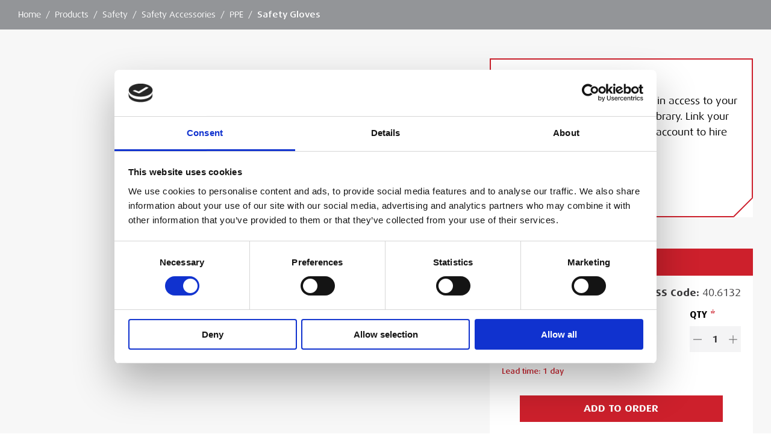

--- FILE ---
content_type: text/html; charset=utf-8
request_url: https://www.vp-ess.com/products/safety/safety-accessories/ppe/safety-gloves/
body_size: 55797
content:
<!DOCTYPE html>
<html lang="en">
<head>
        
<script id="Cookiebot" src="https://consent.cookiebot.com/uc.js" data-cbid="e75d7ea6-485d-4887-bece-a620c9ad58a7" data-blockingmode="auto" type="text/javascript"></script>
        
<!-- Google tag (gtag.js) -->
<script async src="https://www.googletagmanager.com/gtag/js?id=GT-KDBDTJLZ"></script>
<script>
  window.dataLayer = window.dataLayer || [];
  function gtag(){dataLayer.push(arguments);}
  gtag('js', new Date());

  gtag('config', 'GT-KDBDTJLZ');
</script>

<!-- Google Tag Manager -->
<script>(function(w,d,s,l,i){w[l]=w[l]||[];w[l].push({'gtm.start':
new Date().getTime(),event:'gtm.js'});var f=d.getElementsByTagName(s)[0],
j=d.createElement(s),dl=l!='dataLayer'?'&l='+l:'';j.async=true;j.src=
'https://www.googletagmanager.com/gtm.js?id='+i+dl+ '&gtm_auth=ff1ib2iS6q1KATUbuigjyQ&gtm_preview=env-12&gtm_cookies_win=x';f.parentNode.insertBefore(j,f);
})(window,document,'script','dataLayer','GTM-KRVW72DJ');</script>
<!-- End Google Tag Manager -->

    <meta name="viewport" content="width=device-width, initial-scale=1" />
<meta charset="UTF-8" />
<meta content="View the extensive range of Safety Accessories available at ESS. " name="description" />
<meta content="Safety Accessories" name="keywords" />
<title>Safety Accessories  | Vp ESS</title>
<link rel="canonical" href="https://www.vp-ess.com/products/safety/safety-accessories/ppe/safety-gloves/" />


<link rel="apple-touch-icon" sizes="180x180" href="/sitefiles/next-gen/public/favicon/apple-touch-icon.png">
<link rel="icon" type="image/png" sizes="32x32" href="/sitefiles/next-gen/public/favicon/favicon-32x32.png">
<link rel="icon" type="image/png" sizes="16x16" href="/sitefiles/next-gen/public/favicon/favicon-16x16.png">
<link rel="manifest" href="/sitefiles/next-gen/public/favicon/site.webmanifest">
<link rel="mask-icon" href="/sitefiles/next-gen/public/favicon/safari-pinned-tab.svg" color="#5bbad5">
<link rel="shortcut icon" href="/sitefiles/next-gen/public/favicon/favicon.ico">
<meta name="msapplication-TileColor" content="#ffffff">
<meta name="msapplication-config" content="/sitefiles/next-gen/public/favicon/browserconfig.xml">
<meta name="theme-color" content="#ffffff">



    

<style>:root{--toastify-color-light:#fff;--toastify-color-dark:#121212;--toastify-color-info:#3498db;--toastify-color-success:#07bc0c;--toastify-color-warning:#f1c40f;--toastify-color-error:#e74c3c;--toastify-color-transparent:hsla(0,0%,100%,.7);--toastify-icon-color-info:var(--toastify-color-info);--toastify-icon-color-success:var(--toastify-color-success);--toastify-icon-color-warning:var(--toastify-color-warning);--toastify-icon-color-error:var(--toastify-color-error);--toastify-toast-width:320px;--toastify-toast-background:#fff;--toastify-toast-min-height:64px;--toastify-toast-max-height:800px;--toastify-font-family:sans-serif;--toastify-z-index:9999;--toastify-text-color-light:#757575;--toastify-text-color-dark:#fff;--toastify-text-color-info:#fff;--toastify-text-color-success:#fff;--toastify-text-color-warning:#fff;--toastify-text-color-error:#fff;--toastify-spinner-color:#616161;--toastify-spinner-color-empty-area:#e0e0e0;--toastify-color-progress-light:linear-gradient(90deg,#4cd964,#5ac8fa,#007aff,#34aadc,#5856d6,#ff2d55);--toastify-color-progress-dark:#bb86fc;--toastify-color-progress-info:var(--toastify-color-info);--toastify-color-progress-success:var(--toastify-color-success);--toastify-color-progress-warning:var(--toastify-color-warning);--toastify-color-progress-error:var(--toastify-color-error)}.Toastify__toast-container{z-index:var(--toastify-z-index);-webkit-transform:translateZ(var(--toastify-z-index));position:fixed;padding:4px;width:var(--toastify-toast-width);box-sizing:border-box;color:#fff}.Toastify__toast-container--top-left{top:1em;left:1em}.Toastify__toast-container--top-center{top:1em;left:50%;transform:translateX(-50%)}.Toastify__toast-container--top-right{top:1em;right:1em}.Toastify__toast-container--bottom-left{bottom:1em;left:1em}.Toastify__toast-container--bottom-center{bottom:1em;left:50%;transform:translateX(-50%)}.Toastify__toast-container--bottom-right{bottom:1em;right:1em}@media only screen and (max-width:480px){.Toastify__toast-container{width:100vw;padding:0;left:0;margin:0}.Toastify__toast-container--top-center,.Toastify__toast-container--top-left,.Toastify__toast-container--top-right{top:0;transform:translateX(0)}.Toastify__toast-container--bottom-center,.Toastify__toast-container--bottom-left,.Toastify__toast-container--bottom-right{bottom:0;transform:translateX(0)}.Toastify__toast-container--rtl{right:0;left:auto}}.Toastify__toast{position:relative;min-height:var(--toastify-toast-min-height);box-sizing:border-box;margin-bottom:1rem;padding:8px;border-radius:4px;box-shadow:0 1px 10px 0 rgba(0,0,0,.1),0 2px 15px 0 rgba(0,0,0,.05);display:-ms-flexbox;display:flex;-ms-flex-pack:justify;justify-content:space-between;max-height:var(--toastify-toast-max-height);overflow:hidden;font-family:var(--toastify-font-family);cursor:default;direction:ltr;z-index:0}.Toastify__toast--rtl{direction:rtl}.Toastify__toast--close-on-click{cursor:pointer}.Toastify__toast-body{margin:auto 0;-ms-flex:1 1 auto;flex:1 1 auto;padding:6px;display:-ms-flexbox;display:flex;-ms-flex-align:center;align-items:center}.Toastify__toast-body>div:last-child{word-break:break-word;-ms-flex:1;flex:1}.Toastify__toast-icon{-webkit-margin-end:10px;margin-inline-end:10px;width:20px;-ms-flex-negative:0;flex-shrink:0;display:-ms-flexbox;display:flex}.Toastify--animate{animation-fill-mode:both;animation-duration:.7s}.Toastify--animate-icon{animation-fill-mode:both;animation-duration:.3s}@media only screen and (max-width:480px){.Toastify__toast{margin-bottom:0;border-radius:0}}.Toastify__toast-theme--dark{background:var(--toastify-color-dark);color:var(--toastify-text-color-dark)}.Toastify__toast-theme--colored.Toastify__toast--default,.Toastify__toast-theme--light{background:var(--toastify-color-light);color:var(--toastify-text-color-light)}.Toastify__toast-theme--colored.Toastify__toast--info{color:var(--toastify-text-color-info);background:var(--toastify-color-info)}.Toastify__toast-theme--colored.Toastify__toast--success{color:var(--toastify-text-color-success);background:var(--toastify-color-success)}.Toastify__toast-theme--colored.Toastify__toast--warning{color:var(--toastify-text-color-warning);background:var(--toastify-color-warning)}.Toastify__toast-theme--colored.Toastify__toast--error{color:var(--toastify-text-color-error);background:var(--toastify-color-error)}.Toastify__progress-bar-theme--light{background:var(--toastify-color-progress-light)}.Toastify__progress-bar-theme--dark{background:var(--toastify-color-progress-dark)}.Toastify__progress-bar--info{background:var(--toastify-color-progress-info)}.Toastify__progress-bar--success{background:var(--toastify-color-progress-success)}.Toastify__progress-bar--warning{background:var(--toastify-color-progress-warning)}.Toastify__progress-bar--error{background:var(--toastify-color-progress-error)}.Toastify__progress-bar-theme--colored.Toastify__progress-bar--error,.Toastify__progress-bar-theme--colored.Toastify__progress-bar--info,.Toastify__progress-bar-theme--colored.Toastify__progress-bar--success,.Toastify__progress-bar-theme--colored.Toastify__progress-bar--warning{background:var(--toastify-color-transparent)}.Toastify__close-button{color:#fff;background:transparent;outline:none;border:none;padding:0;cursor:pointer;opacity:.7;transition:.3s ease;-ms-flex-item-align:start;align-self:flex-start}.Toastify__close-button--light{color:#000;opacity:.3}.Toastify__close-button>svg{fill:currentColor;height:16px;width:14px}.Toastify__close-button:focus,.Toastify__close-button:hover{opacity:1}@keyframes Toastify__trackProgress{0%{transform:scaleX(1)}to{transform:scaleX(0)}}.Toastify__progress-bar{position:absolute;bottom:0;left:0;width:100%;height:5px;z-index:var(--toastify-z-index);opacity:.7;transform-origin:left}.Toastify__progress-bar--animated{animation:Toastify__trackProgress linear 1 forwards}.Toastify__progress-bar--controlled{transition:transform .2s}.Toastify__progress-bar--rtl{right:0;left:auto;transform-origin:right}.Toastify__spinner{width:20px;height:20px;box-sizing:border-box;border:2px solid;border-radius:100%;border-color:var(--toastify-spinner-color-empty-area);border-right-color:var(--toastify-spinner-color);animation:Toastify__spin .65s linear infinite}@keyframes Toastify__bounceInRight{0%,60%,75%,90%,to{animation-timing-function:cubic-bezier(.215,.61,.355,1)}0%{opacity:0;transform:translate3d(3000px,0,0)}60%{opacity:1;transform:translate3d(-25px,0,0)}75%{transform:translate3d(10px,0,0)}90%{transform:translate3d(-5px,0,0)}to{transform:none}}@keyframes Toastify__bounceOutRight{20%{opacity:1;transform:translate3d(-20px,0,0)}to{opacity:0;transform:translate3d(2000px,0,0)}}@keyframes Toastify__bounceInLeft{0%,60%,75%,90%,to{animation-timing-function:cubic-bezier(.215,.61,.355,1)}0%{opacity:0;transform:translate3d(-3000px,0,0)}60%{opacity:1;transform:translate3d(25px,0,0)}75%{transform:translate3d(-10px,0,0)}90%{transform:translate3d(5px,0,0)}to{transform:none}}@keyframes Toastify__bounceOutLeft{20%{opacity:1;transform:translate3d(20px,0,0)}to{opacity:0;transform:translate3d(-2000px,0,0)}}@keyframes Toastify__bounceInUp{0%,60%,75%,90%,to{animation-timing-function:cubic-bezier(.215,.61,.355,1)}0%{opacity:0;transform:translate3d(0,3000px,0)}60%{opacity:1;transform:translate3d(0,-20px,0)}75%{transform:translate3d(0,10px,0)}90%{transform:translate3d(0,-5px,0)}to{transform:translateZ(0)}}@keyframes Toastify__bounceOutUp{20%{transform:translate3d(0,-10px,0)}40%,45%{opacity:1;transform:translate3d(0,20px,0)}to{opacity:0;transform:translate3d(0,-2000px,0)}}@keyframes Toastify__bounceInDown{0%,60%,75%,90%,to{animation-timing-function:cubic-bezier(.215,.61,.355,1)}0%{opacity:0;transform:translate3d(0,-3000px,0)}60%{opacity:1;transform:translate3d(0,25px,0)}75%{transform:translate3d(0,-10px,0)}90%{transform:translate3d(0,5px,0)}to{transform:none}}@keyframes Toastify__bounceOutDown{20%{transform:translate3d(0,10px,0)}40%,45%{opacity:1;transform:translate3d(0,-20px,0)}to{opacity:0;transform:translate3d(0,2000px,0)}}.Toastify__bounce-enter--bottom-left,.Toastify__bounce-enter--top-left{animation-name:Toastify__bounceInLeft}.Toastify__bounce-enter--bottom-right,.Toastify__bounce-enter--top-right{animation-name:Toastify__bounceInRight}.Toastify__bounce-enter--top-center{animation-name:Toastify__bounceInDown}.Toastify__bounce-enter--bottom-center{animation-name:Toastify__bounceInUp}.Toastify__bounce-exit--bottom-left,.Toastify__bounce-exit--top-left{animation-name:Toastify__bounceOutLeft}.Toastify__bounce-exit--bottom-right,.Toastify__bounce-exit--top-right{animation-name:Toastify__bounceOutRight}.Toastify__bounce-exit--top-center{animation-name:Toastify__bounceOutUp}.Toastify__bounce-exit--bottom-center{animation-name:Toastify__bounceOutDown}@keyframes Toastify__zoomIn{0%{opacity:0;transform:scale3d(.3,.3,.3)}50%{opacity:1}}@keyframes Toastify__zoomOut{0%{opacity:1}50%{opacity:0;transform:scale3d(.3,.3,.3)}to{opacity:0}}.Toastify__zoom-enter{animation-name:Toastify__zoomIn}.Toastify__zoom-exit{animation-name:Toastify__zoomOut}@keyframes Toastify__flipIn{0%{transform:perspective(400px) rotateX(90deg);animation-timing-function:ease-in;opacity:0}40%{transform:perspective(400px) rotateX(-20deg);animation-timing-function:ease-in}60%{transform:perspective(400px) rotateX(10deg);opacity:1}80%{transform:perspective(400px) rotateX(-5deg)}to{transform:perspective(400px)}}@keyframes Toastify__flipOut{0%{transform:perspective(400px)}30%{transform:perspective(400px) rotateX(-20deg);opacity:1}to{transform:perspective(400px) rotateX(90deg);opacity:0}}.Toastify__flip-enter{animation-name:Toastify__flipIn}.Toastify__flip-exit{animation-name:Toastify__flipOut}@keyframes Toastify__slideInRight{0%{transform:translate3d(110%,0,0);visibility:visible}to{transform:translateZ(0)}}@keyframes Toastify__slideInLeft{0%{transform:translate3d(-110%,0,0);visibility:visible}to{transform:translateZ(0)}}@keyframes Toastify__slideInUp{0%{transform:translate3d(0,110%,0);visibility:visible}to{transform:translateZ(0)}}@keyframes Toastify__slideInDown{0%{transform:translate3d(0,-110%,0);visibility:visible}to{transform:translateZ(0)}}@keyframes Toastify__slideOutRight{0%{transform:translateZ(0)}to{visibility:hidden;transform:translate3d(110%,0,0)}}@keyframes Toastify__slideOutLeft{0%{transform:translateZ(0)}to{visibility:hidden;transform:translate3d(-110%,0,0)}}@keyframes Toastify__slideOutDown{0%{transform:translateZ(0)}to{visibility:hidden;transform:translate3d(0,500px,0)}}@keyframes Toastify__slideOutUp{0%{transform:translateZ(0)}to{visibility:hidden;transform:translate3d(0,-500px,0)}}.Toastify__slide-enter--bottom-left,.Toastify__slide-enter--top-left{animation-name:Toastify__slideInLeft}.Toastify__slide-enter--bottom-right,.Toastify__slide-enter--top-right{animation-name:Toastify__slideInRight}.Toastify__slide-enter--top-center{animation-name:Toastify__slideInDown}.Toastify__slide-enter--bottom-center{animation-name:Toastify__slideInUp}.Toastify__slide-exit--bottom-left,.Toastify__slide-exit--top-left{animation-name:Toastify__slideOutLeft}.Toastify__slide-exit--bottom-right,.Toastify__slide-exit--top-right{animation-name:Toastify__slideOutRight}.Toastify__slide-exit--top-center{animation-name:Toastify__slideOutUp}.Toastify__slide-exit--bottom-center{animation-name:Toastify__slideOutDown}@keyframes Toastify__spin{0%{transform:rotate(0deg)}to{transform:rotate(1turn)}}


/*# sourceMappingURL=client-f5ad03f2c22197e02e46.css.map*/</style>
<script data-cookieconsent="ignore"></script>
<script defer src="/sitefiles/next-gen/dist/client-f5ad03f2c22197e02e46.js" data-cookieconsent="ignore"></script>
    
    

<style data-styled="hzvdVf dnJzHw iFkrGW bCfNZh exkmUO" data-styled-version="4.4.1">
/* sc-component-id: Breadcrumbsstyles__Container-sc-ra7xkv-0 */
.hzvdVf{color:var(--fgColour);background:var(--bgColour);padding:14px 0;} .hzvdVf[data-site='ess']{--bgColour:#939598;--fgColour:#fff;} .hzvdVf[data-site='mep']{--bgColour:#fff;--fgColour:#8C8E91;}
/* sc-component-id: Breadcrumbsstyles__Inner-sc-ra7xkv-1 */
.dnJzHw{margin:0 auto;max-width:var(--siteWidth);padding:0 var(--sitePadding);width:100%;}
/* sc-component-id: Breadcrumbsstyles__Item-sc-ra7xkv-3 */
.bCfNZh{font-family:'DaxWide',sans-serif;font-style:normal;font-weight:400;display:none;-webkit-align-items:center;-webkit-box-align:center;-ms-flex-align:center;align-items:center;font-size:clamp(0.88rem,0.73rem + 0.22vw,1rem);line-height:clamp(1.25rem,0.96rem + 0.45vw,1.5rem);margin-right:1ch;} .bCfNZh:first-child,.bCfNZh:nth-last-child(-n + 3){display:inline;} @media (min-width:768px){.bCfNZh{display:inline;}.bCfNZh:first-child{display:none;}}
/* sc-component-id: Breadcrumbsstyles__ItemLink-sc-ra7xkv-4 */
.exkmUO{display:inline-block;color:currentColor;-webkit-text-decoration:underline;text-decoration:underline;-webkit-text-decoration-thickness:1px;text-decoration-thickness:1px;text-underline-offset:3px;-webkit-text-decoration-color:transparent;text-decoration-color:transparent;} @media (prefers-reduced-motion:no-preference){.exkmUO{-webkit-transition-duration:0.35s;transition-duration:0.35s;-webkit-transition-property:text-decoration-color;transition-property:text-decoration-color;-webkit-transition-timing-function:cubic-bezier(0.33,1,0.68,1);transition-timing-function:cubic-bezier(0.33,1,0.68,1);will-change:text-decoration-color;}} .exkmUO:focus{outline:none;} .exkmUO.focus-ring{outline:auto;outline-offset:3px;outline-width:2px;outline-style:solid;} .exkmUO.focus-ring,.exkmUO:hover{-webkit-text-decoration-color:currentColor;text-decoration-color:currentColor;} .exkmUO[aria-current]{font-family:'DaxWide',sans-serif;font-style:normal;font-weight:500;}</style><style data-styled="" data-styled-version="4.4.1">
/* sc-component-id: sc-global-2827000645 */
.product-detail-layout{position:relative;background-color:#f7f7f7;-webkit-scroll-margin:var(--scrollMargin) 0 0;-moz-scroll-margin:var(--scrollMargin) 0 0;-ms-scroll-margin:var(--scrollMargin) 0 0;scroll-margin:var(--scrollMargin) 0 0;padding:var(--sectionSpacing) 0;} .product-detail-layout--inner,.product-detail-layout--left,.product-detail-layout--left-bottom{row-gap:clamp(2.5rem,-0.36rem + 4.46vw,5rem);} .product-detail-layout--inner{margin:0 auto;max-width:var(--siteWidth);padding:0 var(--sitePadding);width:100%;display:grid;-webkit-column-gap:var(--gutterWidth);column-gap:var(--gutterWidth);grid-template-columns:repeat(6,1fr);} @media (min-width:768px){.product-detail-layout--inner{grid-template-columns:repeat(8,1fr);}} @media (min-width:1366px){.product-detail-layout--inner{grid-template-columns:repeat(12,1fr);}} @media (min-width:1024px) and (max-width:1599px){.product-detail-layout--inner{-webkit-column-gap:32px;column-gap:32px;}} @media (min-width:1366px){.product-detail-layout--inner{grid-template-columns:repeat(24,1fr);}} .product-detail-layout--left,.product-detail-layout--right{display:contents;} .product-detail-layout--left > div,.product-detail-layout--right > div{grid-column:1 / span 6;} @media (min-width:768px){.product-detail-layout--left > div,.product-detail-layout--right > div{grid-column:1 / span 8;}} .product-detail-layout--left-bottom{display:grid;grid-column:1 / -1;margin:clamp(2.5rem,-0.36rem + 4.46vw,5rem) 0 0;} @media (min-width:1366px){.product-detail-layout--left{display:grid;grid-column:1 / span 17;}} @media (min-width:1920px){.product-detail-layout--left{grid-column:1 / span 18;}} .product-detail-layout--left > div:first-child{grid-row:1;} @media (min-width:1024px){.product-detail-layout--left > div:first-child{grid-column:1 / span 5;}} @media (min-width:1366px){.product-detail-layout--left > div:first-child{grid-column:1 / span 11;}} .product-detail-layout--left > div:last-child{grid-row:3;} @media (min-width:1024px){.product-detail-layout--left > div:last-child{grid-row:2;}} @media (min-width:1366px){.product-detail-layout--left > div:last-child{grid-column:1 / span 12;}} @media (min-width:1366px){.product-detail-layout--left{grid-template-columns:repeat(12,1fr);}} .product-detail-layout--right > div:first-child{grid-row:2;} @media (min-width:1024px){.product-detail-layout--right > div:first-child{grid-row:1;grid-column:6 / span 3;}} @media (min-width:1366px){.product-detail-layout--right > div:first-child{grid-column:auto;grid-row:auto;position:-webkit-sticky;position:sticky;top:0;}} @media (min-width:1366px){.product-detail-layout--right{display:block;grid-column:18 / span 7;}} @media (min-width:1920px){.product-detail-layout--right{grid-column:19 / span 6;}}</style><style data-styled="eGetPo kQcoCY hRBmNx cYeDKM bROyov eiWZVW emykRU bALvAz fUJiud jEmJXU geFRwi jPCzoI XSifk liFaoe jAqBKf kmXAPX epVepd" data-styled-version="4.4.1">
/* sc-component-id: Buttonstyles__Container-sc-1dexmjb-0 */
.jAqBKf{display:-webkit-inline-box;display:-webkit-inline-flex;display:-ms-inline-flexbox;display:inline-flex;-webkit-align-items:center;-webkit-box-align:center;-ms-flex-align:center;align-items:center;-webkit-box-pack:center;-webkit-justify-content:center;-ms-flex-pack:center;justify-content:center;border:var(--borderWidth) solid var(--colourBorder);background:var(--colourBg);background-image:linear-gradient(to right,var(--colourBgActive),var(--colourBgActive));background-repeat:no-repeat;background-size:0% 100%;color:var(--colourText);height:44px;padding:0 clamp(0.75rem,0.46rem + 0.45vw,1rem);-webkit-text-decoration:none;text-decoration:none;-webkit-user-select:none;-moz-user-select:none;-ms-user-select:none;user-select:none;width:auto;} @media (max-width:1023px){@media (prefers-reduced-motion:no-preference){.jAqBKf{-webkit-transition-duration:0.15s;transition-duration:0.15s;-webkit-transition-property:-webkit-transform,opacity;-webkit-transition-property:transform,opacity;transition-property:transform,opacity;-webkit-transition-timing-function:cubic-bezier(0.33,1,0.68,1);transition-timing-function:cubic-bezier(0.33,1,0.68,1);will-change:transform,opacity;}}button:active span.jAqBKf,a:active span.jAqBKf{-webkit-transform:translateY(1.5px);-ms-transform:translateY(1.5px);transform:translateY(1.5px);}.jAqBKf:not(span):active{-webkit-transform:translateY(1.5px);-ms-transform:translateY(1.5px);transform:translateY(1.5px);}} @media (min-width:1024px){@media (prefers-reduced-motion:no-preference){.jAqBKf{-webkit-transition-duration:0.2s;transition-duration:0.2s;-webkit-transition-property:background-size,border-color,color,text-decoration-color,opacity;transition-property:background-size,border-color,color,text-decoration-color,opacity;-webkit-transition-timing-function:cubic-bezier(0.33,1,0.68,1);transition-timing-function:cubic-bezier(0.33,1,0.68,1);will-change:background-size,border-color,color,text-decoration-color,opacity;}}.focus-ring span.jAqBKf{outline:auto;outline-offset:3px;outline-width:2px;outline-style:solid;}button:hover span.jAqBKf,a:hover span.jAqBKf{color:var(--colourTextActive);border-color:var(--colourBorderActive);background-size:100% 100%;-webkit-text-decoration-color:var(--colourTextDecorationActive);text-decoration-color:var(--colourTextDecorationActive);}[data-site='ess'] button:hover span.jAqBKf[data-type='default']::before,[data-site='ess'] a:hover span.jAqBKf[data-type='default']::before,[data-site='ess'] button:hover span.jAqBKf[data-type='secondary']::before,[data-site='ess'] a:hover span.jAqBKf[data-type='secondary']::before,[data-site='ess'] button:hover span.jAqBKf[data-type='outline']::before,[data-site='ess'] a:hover span.jAqBKf[data-type='outline']::before,[data-site='ess'] button:hover span.jAqBKf[data-type='default']::after,[data-site='ess'] a:hover span.jAqBKf[data-type='default']::after,[data-site='ess'] button:hover span.jAqBKf[data-type='secondary']::after,[data-site='ess'] a:hover span.jAqBKf[data-type='secondary']::after,[data-site='ess'] button:hover span.jAqBKf[data-type='outline']::after,[data-site='ess'] a:hover span.jAqBKf[data-type='outline']::after{background-color:var(--colourBgActive);opacity:1;}[data-site='ess'] button:hover span.jAqBKf[data-type='default']::before,[data-site='ess'] a:hover span.jAqBKf[data-type='default']::before,[data-site='ess'] button:hover span.jAqBKf[data-type='secondary']::before,[data-site='ess'] a:hover span.jAqBKf[data-type='secondary']::before,[data-site='ess'] button:hover span.jAqBKf[data-type='outline']::before,[data-site='ess'] a:hover span.jAqBKf[data-type='outline']::before{-webkit-transform:translateX(100%);-ms-transform:translateX(100%);transform:translateX(100%);}[data-site='ess'] button:hover span.jAqBKf[data-type='default']::after,[data-site='ess'] a:hover span.jAqBKf[data-type='default']::after,[data-site='ess'] button:hover span.jAqBKf[data-type='secondary']::after,[data-site='ess'] a:hover span.jAqBKf[data-type='secondary']::after,[data-site='ess'] button:hover span.jAqBKf[data-type='outline']::after,[data-site='ess'] a:hover span.jAqBKf[data-type='outline']::after{-webkit-transform:translateX(125%);-ms-transform:translateX(125%);transform:translateX(125%);}[data-site='ess'] button:hover span.jAqBKf[data-type='back']::before,[data-site='ess'] a:hover span.jAqBKf[data-type='back']::before,[data-site='ess'] button:hover span.jAqBKf[data-type='back']::after,[data-site='ess'] a:hover span.jAqBKf[data-type='back']::after{background-color:var(--colourBgActive);opacity:1;}[data-site='ess'] button:hover span.jAqBKf[data-type='back']::before,[data-site='ess'] a:hover span.jAqBKf[data-type='back']::before{-webkit-transform:translateX(-100%);-ms-transform:translateX(-100%);transform:translateX(-100%);}[data-site='ess'] button:hover span.jAqBKf[data-type='back']::after,[data-site='ess'] a:hover span.jAqBKf[data-type='back']::after{-webkit-transform:translateX(-125%);-ms-transform:translateX(-125%);transform:translateX(-125%);}[data-site='mep'] button:hover span.jAqBKf[data-type='default']::before,[data-site='mep'] a:hover span.jAqBKf[data-type='default']::before,[data-site='mep'] button:hover span.jAqBKf[data-type='secondary']::before,[data-site='mep'] a:hover span.jAqBKf[data-type='secondary']::before,[data-site='mep'] button:hover span.jAqBKf[data-type='secondary-alt']::before,[data-site='mep'] a:hover span.jAqBKf[data-type='secondary-alt']::before,[data-site='mep'] button:hover span.jAqBKf[data-type='outline']::before,[data-site='mep'] a:hover span.jAqBKf[data-type='outline']::before,[data-site='mep'] button:hover span.jAqBKf[data-type='back']::before,[data-site='mep'] a:hover span.jAqBKf[data-type='back']::before{opacity:var(--hoverOpacity);}.jAqBKf:not(span){cursor:pointer;}.jAqBKf:not(span).focus-ring{outline:auto;outline-offset:3px;outline-width:2px;outline-style:solid;}.jAqBKf:not(span):hover{color:var(--colourTextActive);border-color:var(--colourBorderActive);background-size:100% 100%;-webkit-text-decoration-color:var(--colourTextDecorationActive);text-decoration-color:var(--colourTextDecorationActive);background-color:var(--colourBg);background-size:100% 100%;}[data-site='ess'] .jAqBKf:not(span):hover[data-type='default']::before,[data-site='ess'] .jAqBKf:not(span):hover[data-type='secondary']::before,[data-site='ess'] .jAqBKf:not(span):hover[data-type='outline']::before,[data-site='ess'] .jAqBKf:not(span):hover[data-type='default']::after,[data-site='ess'] .jAqBKf:not(span):hover[data-type='secondary']::after,[data-site='ess'] .jAqBKf:not(span):hover[data-type='outline']::after{background-color:var(--colourBgActive);opacity:1;}[data-site='ess'] .jAqBKf:not(span):hover[data-type='default']::before,[data-site='ess'] .jAqBKf:not(span):hover[data-type='secondary']::before,[data-site='ess'] .jAqBKf:not(span):hover[data-type='outline']::before{-webkit-transform:translateX(100%);-ms-transform:translateX(100%);transform:translateX(100%);}[data-site='ess'] .jAqBKf:not(span):hover[data-type='default']::after,[data-site='ess'] .jAqBKf:not(span):hover[data-type='secondary']::after,[data-site='ess'] .jAqBKf:not(span):hover[data-type='outline']::after{-webkit-transform:translateX(125%);-ms-transform:translateX(125%);transform:translateX(125%);}[data-site='ess'] .jAqBKf:not(span):hover[data-type='back']::before,[data-site='ess'] .jAqBKf:not(span):hover[data-type='back']::after{background-color:var(--colourBgActive);opacity:1;}[data-site='ess'] .jAqBKf:not(span):hover[data-type='back']::before{-webkit-transform:translateX(-100%);-ms-transform:translateX(-100%);transform:translateX(-100%);}[data-site='ess'] .jAqBKf:not(span):hover[data-type='back']::after{-webkit-transform:translateX(-125%);-ms-transform:translateX(-125%);transform:translateX(-125%);}[data-site='mep'] .jAqBKf:not(span):hover[data-type='default']::before,[data-site='mep'] .jAqBKf:not(span):hover[data-type='secondary']::before,[data-site='mep'] .jAqBKf:not(span):hover[data-type='secondary-alt']::before,[data-site='mep'] .jAqBKf:not(span):hover[data-type='outline']::before,[data-site='mep'] .jAqBKf:not(span):hover[data-type='back']::before{opacity:var(--hoverOpacity);}} [data-site='ess'] .jAqBKf[data-type='default'],[data-site='ess'] .jAqBKf[data-type='secondary'],[data-site='ess'] .jAqBKf[data-type='outline']{position:relative;z-index:1;} [data-site='ess'] .jAqBKf[data-type='default']::before,[data-site='ess'] .jAqBKf[data-type='secondary']::before,[data-site='ess'] .jAqBKf[data-type='outline']::before,[data-site='ess'] .jAqBKf[data-type='default']::after,[data-site='ess'] .jAqBKf[data-type='secondary']::after,[data-site='ess'] .jAqBKf[data-type='outline']::after{content:'';position:absolute;top:0;background-color:var(--colourBg);height:44px;width:30px;z-index:-1;opacity:0;} @media (prefers-reduced-motion:no-preference){[data-site='ess'] .jAqBKf[data-type='default']::before,[data-site='ess'] .jAqBKf[data-type='secondary']::before,[data-site='ess'] .jAqBKf[data-type='outline']::before,[data-site='ess'] .jAqBKf[data-type='default']::after,[data-site='ess'] .jAqBKf[data-type='secondary']::after,[data-site='ess'] .jAqBKf[data-type='outline']::after{-webkit-transition-duration:0.3s;transition-duration:0.3s;-webkit-transition-property:-webkit-transform,background-color,opacity;-webkit-transition-property:transform,background-color,opacity;transition-property:transform,background-color,opacity;-webkit-transition-timing-function:cubic-bezier(0.33,1,0.68,1);transition-timing-function:cubic-bezier(0.33,1,0.68,1);will-change:transform,background-color,opacity;}} [data-site='ess'] .jAqBKf[data-type='default']:before,[data-site='ess'] .jAqBKf[data-type='secondary']:before,[data-site='ess'] .jAqBKf[data-type='outline']:before{-webkit-clip-path:polygon(50% 0,100% 50%,50% 100%,0% 100%,0 50%,0 0);clip-path:polygon(50% 0,100% 50%,50% 100%,0% 100%,0 50%,0 0);right:12px;} @media (max-width:1023px){[data-site='ess'] .jAqBKf[data-type='default']:before,[data-site='ess'] .jAqBKf[data-type='secondary']:before,[data-site='ess'] .jAqBKf[data-type='outline']:before{-webkit-transform:translateX(100%);-ms-transform:translateX(100%);transform:translateX(100%);opacity:1;}} [data-site='ess'] .jAqBKf[data-type='default']:after,[data-site='ess'] .jAqBKf[data-type='secondary']:after,[data-site='ess'] .jAqBKf[data-type='outline']:after{-webkit-clip-path:polygon(30% 0,80% 50%,30% 100%,0% 100%,50% 50%,0 0);clip-path:polygon(30% 0,80% 50%,30% 100%,0% 100%,50% 50%,0 0);right:calc(var(--borderWidth) * -1);} @media (max-width:1023px){[data-site='ess'] .jAqBKf[data-type='default']:after,[data-site='ess'] .jAqBKf[data-type='secondary']:after,[data-site='ess'] .jAqBKf[data-type='outline']:after{-webkit-transform:translateX(125%);-ms-transform:translateX(125%);transform:translateX(125%);opacity:1;}} [data-site='ess'] .jAqBKf[data-type='back']{position:relative;z-index:1;} [data-site='ess'] .jAqBKf[data-type='back']::before,[data-site='ess'] .jAqBKf[data-type='back']::after{content:'';position:absolute;top:0;background-color:var(--colourBg);height:44px;width:30px;z-index:-1;opacity:0;} @media (prefers-reduced-motion:no-preference){[data-site='ess'] .jAqBKf[data-type='back']::before,[data-site='ess'] .jAqBKf[data-type='back']::after{-webkit-transition-duration:0.3s;transition-duration:0.3s;-webkit-transition-property:-webkit-transform,background-color,opacity;-webkit-transition-property:transform,background-color,opacity;transition-property:transform,background-color,opacity;-webkit-transition-timing-function:cubic-bezier(0.33,1,0.68,1);transition-timing-function:cubic-bezier(0.33,1,0.68,1);will-change:transform,background-color,opacity;}} [data-site='ess'] .jAqBKf[data-type='back']:before{-webkit-clip-path:polygon(50% 0,0 50%,50% 100%,100% 100%,100% 50%,100% 0);clip-path:polygon(50% 0,0 50%,50% 100%,100% 100%,100% 50%,100% 0);left:12px;} @media (max-width:1023px){[data-site='ess'] .jAqBKf[data-type='back']:before{-webkit-transform:translateX(-100%);-ms-transform:translateX(-100%);transform:translateX(-100%);opacity:1;}} [data-site='ess'] .jAqBKf[data-type='back']:after{-webkit-clip-path:polygon(70% 0,20% 50%,70% 100%,100% 100%,50% 50%,100% 0);clip-path:polygon(70% 0,20% 50%,70% 100%,100% 100%,50% 50%,100% 0);left:calc(var(--borderWidth) * -1);} @media (max-width:1023px){[data-site='ess'] .jAqBKf[data-type='back']:after{-webkit-transform:translateX(-125%);-ms-transform:translateX(-125%);transform:translateX(-125%);opacity:1;}} [data-site='ess'] .jAqBKf[data-type='outline']::before,[data-site='ess'] .jAqBKf[data-type='outline']::after{top:-0.05rem;} [data-site='mep'] .jAqBKf{border-radius:6px;} [data-site='mep'] .jAqBKf[data-type='default'],[data-site='mep'] .jAqBKf[data-type='secondary'],[data-site='mep'] .jAqBKf[data-type='secondary-alt'],[data-site='mep'] .jAqBKf[data-type='outline'],[data-site='mep'] .jAqBKf[data-type='back']{position:relative;} [data-site='mep'] .jAqBKf[data-type='default']::before,[data-site='mep'] .jAqBKf[data-type='secondary']::before,[data-site='mep'] .jAqBKf[data-type='secondary-alt']::before,[data-site='mep'] .jAqBKf[data-type='outline']::before,[data-site='mep'] .jAqBKf[data-type='back']::before{border-radius:6px;content:'';display:block;background-color:#3D3C3E;position:absolute;top:calc(var(--borderWidth) * -1);left:calc(var(--borderWidth) * -1);height:calc(100% + (var(--borderWidth) * 2));width:calc(100% + (var(--borderWidth) * 2));-webkit-clip-path:polygon( 0% 100%,5% 77%,9% 66%,14% 60%,20% 56%,28% 52%,64% 52%,72% 51%,80% 47%,86% 41%,91% 29%,95% 17%,100% 0,100% 100% );clip-path:polygon( 0% 100%,5% 77%,9% 66%,14% 60%,20% 56%,28% 52%,64% 52%,72% 51%,80% 47%,86% 41%,91% 29%,95% 17%,100% 0,100% 100% );opacity:0;} @media (prefers-reduced-motion:no-preference){[data-site='mep'] .jAqBKf[data-type='default']::before,[data-site='mep'] .jAqBKf[data-type='secondary']::before,[data-site='mep'] .jAqBKf[data-type='secondary-alt']::before,[data-site='mep'] .jAqBKf[data-type='outline']::before,[data-site='mep'] .jAqBKf[data-type='back']::before{-webkit-transition-duration:0.25s;transition-duration:0.25s;-webkit-transition-property:opacity;transition-property:opacity;-webkit-transition-timing-function:cubic-bezier(0.33,1,0.68,1);transition-timing-function:cubic-bezier(0.33,1,0.68,1);will-change:opacity;}} .jAqBKf[data-type='link'],.jAqBKf[data-type='link-alt'],.jAqBKf[data-type='link-black']{padding:0;-webkit-text-decoration:underline;text-decoration:underline;-webkit-text-decoration-color:var(--colourTextDecoration);text-decoration-color:var(--colourTextDecoration);-webkit-text-decoration-thickness:2px;text-decoration-thickness:2px;text-underline-offset:4px;height:auto;} .jAqBKf[data-icon-only='true']{height:clamp(2.75rem,1.61rem + 1.79vw,3.75rem);-webkit-box-pack:center;-webkit-justify-content:center;-ms-flex-pack:center;justify-content:center;padding:0;width:clamp(2.75rem,1.61rem + 1.79vw,3.75rem);} .jAqBKf:disabled:disabled:disabled{opacity:0.66;background-size:0% 100%;pointer-events:none;-webkit-text-decoration:none;text-decoration:none;} .jAqBKf:disabled:disabled:disabled::before,.jAqBKf:disabled:disabled:disabled::after{opacity:0;} [data-site='ess'] .jAqBKf[data-type='default']{--borderWidth:0px;--colourBorder:#CD202C;--colourBorderActive:#CD202C;--colourBg:#CD202C;--colourBgActive:#CD202C;--colourText:#fff;--colourTextActive:#fff;} @media (min-width:1024px){[data-site='ess'] .jAqBKf[data-type='default']{--colourBorder:#fff;--colourBg:#fff;--colourText:#58595B;}} [data-site='mep'] .jAqBKf[data-type='default']{--borderWidth:1px;--colourBorder:#CD202C;--colourBorderActive:#fff;--colourBg:#CD202C;--colourBgActive:#fff;--colourText:#fff;--colourTextActive:#CD202C;--hoverOpacity:0.15;} [data-site='ess'] .jAqBKf[data-type='secondary'],[data-site='ess'] .jAqBKf[data-type='secondary-alt'],[data-site='ess'] .jAqBKf[data-type='back']{--borderWidth:0px;--colourBorder:#CD202C;--colourBorderActive:#58595B;--colourBg:#CD202C;--colourBgActive:#58595B;--colourText:#fff;--colourTextActive:#fff;} [data-site='mep'] .jAqBKf[data-type='secondary']{--borderWidth:1px;--colourBorder:#fff;--colourBorderActive:#CD202C;--colourBg:#fff;--colourBgActive:#CD202C;--colourText:#CD202C;--colourTextActive:#fff;--hoverOpacity:0.33;} [data-site='mep'] .jAqBKf[data-type='secondary-alt']{--borderWidth:1px;--colourBorder:#fff;--colourBorderActive:#fff;--colourBg:#fff;--colourBgActive:#fff;--colourText:#CD202C;--colourTextActive:#CD202C;--hoverOpacity:0.15;} [data-site='ess'] .jAqBKf[data-type='outline']{--borderWidth:0.05rem;--colourBorder:#58595B;--colourBorderActive:#58595B;--colourBg:#58595B;--colourBgActive:#58595B;--colourText:#fff;--colourTextActive:#fff;} @media (min-width:1024px){[data-site='ess'] .jAqBKf[data-type='outline']{--colourBorder:#CD202C;--colourBg:transparent;--colourText:#CD202C;}} [data-site='mep'] .jAqBKf[data-type='outline']{--borderWidth:2px;--colourBorder:#CD202C;--colourBorderActive:#CD202C;--colourBg:transparent;--colourBgActive:#CD202C;--colourText:#fff;--colourTextActive:#fff;--hoverOpacity:0.33;} [data-site='ess'] .jAqBKf[data-type='outline-alt']{--borderWidth:1px;--colourBorder:#CD202C;--colourBorderActive:#CD202C;--colourBg:#CD202C;--colourBgActive:#CD202C;--colourText:#fff;--colourTextActive:#fff;} @media (min-width:1024px){[data-site='ess'] .jAqBKf[data-type='outline-alt']{--colourBorder:#fff;--colourBg:transparent;}} [data-site='mep'] .jAqBKf[data-type='outline-alt']{--borderWidth:2px;--colourBorder:#CD202C;--colourBorderActive:#CD202C;--colourBg:#CD202C;--colourBgActive:#CD202C;--colourText:#fff;--colourTextActive:#fff;} @media (min-width:1024px){[data-site='mep'] .jAqBKf[data-type='outline-alt']{--colourBorder:#fff;--colourBg:transparent;}} .jAqBKf[data-type='link']{--borderWidth:0;--colourBorder:transparent;--colourBorderActive:transparent;--colourBg:transparent;--colourBgActive:transparent;--colourText:#fff;--colourTextActive:#fff;--colourTextDecoration:#fff;--colourTextDecorationActive:#fff;} @media (min-width:1024px){.jAqBKf[data-type='link']{--colourTextDecoration:transparent;}} .jAqBKf[data-type='link-alt']{--borderWidth:0;--colourBorder:transparent;--colourBorderActive:transparent;--colourBg:transparent;--colourBgActive:transparent;--colourText:#CD202C;--colourTextActive:#CD202C;--colourTextDecoration:#CD202C;--colourTextDecorationActive:#CD202C;} @media (min-width:1024px){.jAqBKf[data-type='link-alt']{--colourTextDecoration:transparent;}} .jAqBKf[data-type='link-black']{--borderWidth:0;--colourBorder:transparent;--colourBorderActive:transparent;--colourBg:transparent;--colourBgActive:transparent;--colourText:#000000;--colourTextActive:#000000;--colourTextDecoration:#000000;--colourTextDecorationActive:#000000;} @media (min-width:1024px){.jAqBKf[data-type='link-black']{--colourTextDecoration:transparent;}}
/* sc-component-id: Buttonstyles__Text-sc-1dexmjb-1 */
.kmXAPX{font-family:'DaxWide',sans-serif;font-style:normal;font-weight:700;color:currentColor;font-size:clamp(1rem,0.86rem + 0.22vw,1.13rem);line-height:1em;-webkit-text-decoration:none;text-decoration:none;text-transform:uppercase;position:relative;} @media (prefers-reduced-motion:no-preference){.kmXAPX{-webkit-transition-duration:0.2s;transition-duration:0.2s;-webkit-transition-property:color;transition-property:color;-webkit-transition-timing-function:cubic-bezier(0.33,1,0.68,1);transition-timing-function:cubic-bezier(0.33,1,0.68,1);will-change:color;}} [data-icon-only='true'] .kmXAPX{border:0 !important;-webkit-clip:rect(1px,1px,1px,1px) !important;clip:rect(1px,1px,1px,1px) !important;-webkit-clip-path:inset(50%) !important;-webkit-clip-path:inset(50%) !important;clip-path:inset(50%) !important;height:1px !important;margin:-1px !important;overflow:hidden !important;padding:0 !important;position:absolute !important;width:1px !important;white-space:nowrap !important;}
/* sc-component-id: Buttonstyles__IconWrapper-sc-1dexmjb-2 */
.epVepd{display:block;color:currentColor;height:14px;margin:0;padding:0;position:relative;} @media (prefers-reduced-motion:no-preference){.epVepd{-webkit-transition-duration:0.2s;transition-duration:0.2s;-webkit-transition-property:color,-webkit-transform;-webkit-transition-property:color,transform;transition-property:color,transform;-webkit-transition-timing-function:cubic-bezier(0.33,1,0.68,1);transition-timing-function:cubic-bezier(0.33,1,0.68,1);will-change:color,transform;}} .epVepd > svg,.epVepd > img{height:14px;display:block;} [data-icon-position='left'] .epVepd{margin-right:auto;-webkit-order:-1;-ms-flex-order:-1;order:-1;padding-right:12px;} [data-icon-position='right'] .epVepd{margin-left:auto;-webkit-order:1;-ms-flex-order:1;order:1;padding-left:12px;} [data-icon-only='true'] .epVepd{color:currentColor;height:22px;margin:0;padding:0;} [data-icon-only='true'] .epVepd > svg,[data-icon-only='true'] .epVepd > img{height:22px;} @media (min-width:1024px){.Buttonstyles__Container-sc-1dexmjb-0[data-type='link']:hover .epVepd,.Buttonstyles__Container-sc-1dexmjb-0[data-type='link'].focus-ring .epVepd,.Buttonstyles__Container-sc-1dexmjb-0[data-type='link-alt']:hover .epVepd,.Buttonstyles__Container-sc-1dexmjb-0[data-type='link-alt'].focus-ring .epVepd,.Buttonstyles__Container-sc-1dexmjb-0[data-type='link-black']:hover .epVepd,.Buttonstyles__Container-sc-1dexmjb-0[data-type='link-black'].focus-ring .epVepd{-webkit-transform:translateX(15%);-ms-transform:translateX(15%);transform:translateX(15%);}}
/* sc-component-id: MotionTrackstyles__Track-sc-14rydkv-1 */
.fUJiud{display:-webkit-box;display:-webkit-flex;display:-ms-flexbox;display:flex;}
/* sc-component-id: ProductCardOverviewstyles__Container-sc-ad9go5-0 */
.eGetPo{display:grid;-webkit-column-gap:var(--gutterWidth);column-gap:var(--gutterWidth);grid-template-columns:repeat(6,1fr);gap:clamp(1.25rem,-1.89rem + 4.91vw,4rem);} @media (min-width:768px){.eGetPo{grid-template-columns:repeat(8,1fr);}} @media (min-width:1366px){.eGetPo{grid-template-columns:repeat(12,1fr);}} .eGetPo[data-site='ess']{--copyColour:#58595B;--tagBgColour:#CD202C;--tagFgColour:#fff;--thumbnailBorderColour:#CD202C;--titleColour:#000;} .eGetPo[data-site='mep']{--copyColour:#58595B;--tagBgColour:#CD202C;--tagFgColour:#fff;--thumbnailBorderColour:#8C8E91;--titleColour:#3D3C3E;}
/* sc-component-id: ProductCardOverviewstyles__ImageSelector-sc-ad9go5-1 */
.kQcoCY{--itemGutter:clamp(0.88rem,0.16rem + 1.12vw,1.5rem);grid-column:span 6;} @media (min-width:768px){.kQcoCY{grid-column:span 3;}} @media (min-width:1366px){.kQcoCY{grid-column:span 6;}}
/* sc-component-id: ProductCardOverviewstyles__MainImageContainer-sc-ad9go5-2 */
.hRBmNx{padding:clamp(2.5rem,1.07rem + 2.23vw,3.75rem);margin:0 0 clamp(0.75rem,0.18rem + 0.89vw,1.25rem);position:relative;} .hRBmNx .Controlsstyles__Container-sc-wir1y2-0{position:absolute;bottom:0;right:0;} .hRBmNx .Controlsstyles__Button-sc-wir1y2-1{--colourBg:'transparent';--colourText:#CD202C;} .ProductCardOverviewstyles__Container-sc-ad9go5-0[data-site='ess'] .hRBmNx[data-contains-tag='true']{border-top:1px solid var(--tagBgColour);}
/* sc-component-id: ProductCardOverviewstyles__ThumbnailContainer-sc-ad9go5-4 */
.eiWZVW{overflow:hidden;}
/* sc-component-id: ProductCardOverviewstyles__Track-sc-ad9go5-5 */
.emykRU{margin:0 calc((var(--itemGutter) / 2) * -1);} .emykRU .MotionTrackstyles__Track-sc-14rydkv-1{-webkit-box-pack:center;-webkit-justify-content:center;-ms-flex-pack:center;justify-content:center;}
/* sc-component-id: ProductCardOverviewstyles__ThumbnailItem-sc-ad9go5-6 */
.jEmJXU{-webkit-flex:0 0 25%;-ms-flex:0 0 25%;flex:0 0 25%;padding:0 calc(var(--itemGutter) / 2);}
/* sc-component-id: ProductCardOverviewstyles__ImageContainer-sc-ad9go5-7 */
.cYeDKM{border:none;outline:none;padding:0px;background:none;border-radius:0px;position:relative;height:0;width:100%;overflow:hidden;overflow:clip;padding-bottom:100%;background-color:#fff;border:1px solid transparent;} @media (prefers-reduced-motion:no-preference){.cYeDKM{-webkit-transition-duration:0.35s;transition-duration:0.35s;-webkit-transition-property:border-color;transition-property:border-color;-webkit-transition-timing-function:cubic-bezier(0.33,1,0.68,1);transition-timing-function:cubic-bezier(0.33,1,0.68,1);will-change:border-color;}} button.cYeDKM.focus-ring{outline:auto;outline-offset:3px;outline-width:1px;outline-style:solid;} button.cYeDKM:hover,button.cYeDKM.focus-ring,button.cYeDKM[data-active='true']{border-color:var(--thumbnailBorderColour);}
/* sc-component-id: ProductCardOverviewstyles__Image-sc-ad9go5-8 */
.bROyov{display:block;width:100%;height:100%;object-fit:cover;object-position:center;position:absolute;top:0;left:0;object-fit:contain;}
/* sc-component-id: ProductCardOverviewstyles__Details-sc-ad9go5-9 */
.geFRwi{grid-column:span 6;} @media (min-width:768px){.geFRwi{grid-column:span 5;}} @media (min-width:1366px){.geFRwi{grid-column:span 6;}}
/* sc-component-id: ProductCardOverviewstyles__ProductName-sc-ad9go5-10 */
.jPCzoI{font-family:'DaxWide',sans-serif;font-style:normal;font-weight:700;color:currentColor;margin:0 0 clamp(1.5rem,0.93rem + 0.89vw,2rem);font-size:clamp(1.25rem,0.39rem + 1.34vw,2rem);line-height:clamp(1.75rem,0.75rem + 1.56vw,2.63rem);color:var(--titleColour);margin:0 0 clamp(1.88rem,1.16rem + 1.12vw,2.5rem);} .ProductCardOverviewstyles__Container-sc-ad9go5-0[data-site='mep'] .jPCzoI{font-family:'museo-slab',serif;font-style:normal;font-weight:500;}
/* sc-component-id: ProductCardOverviewstyles__Label-sc-ad9go5-12 */
.XSifk{font-family:'DaxWide',sans-serif;font-style:normal;font-weight:700;font-size:clamp(0.88rem,0.59rem + 0.45vw,1.13rem);line-height:clamp(1.25rem,0.82rem + 0.67vw,1.63rem);text-transform:uppercase;color:var(--titleColour);margin:0 0 clamp(0.75rem,0.32rem + 0.67vw,1.13rem);}
/* sc-component-id: ProductCardOverviewstyles__Overview-sc-ad9go5-13 */
.liFaoe{color:var(--copyColour);margin:0 0 clamp(1.25rem,1.11rem + 0.22vw,1.38rem);} .liFaoe h1,.liFaoe .h1-styles{font-family:'DaxWide',sans-serif;font-style:normal;font-weight:700;color:currentColor;margin:0 0 clamp(1.5rem,0.93rem + 0.89vw,2rem);font-size:clamp(1.88rem,-0.27rem + 3.35vw,3.75rem);line-height:clamp(2.38rem,0.09rem + 3.57vw,4.38rem);} .liFaoe h2,.liFaoe .h2-styles{font-family:'DaxWide',sans-serif;font-style:normal;font-weight:700;color:currentColor;margin:0 0 clamp(1.5rem,0.93rem + 0.89vw,2rem);font-size:clamp(1.63rem,0.63rem + 1.56vw,2.5rem);line-height:clamp(2.25rem,1.25rem + 1.56vw,3.13rem);} .liFaoe h3,.liFaoe .h3-styles{font-family:'DaxWide',sans-serif;font-style:normal;font-weight:700;color:currentColor;margin:0 0 clamp(1.5rem,0.93rem + 0.89vw,2rem);font-size:clamp(1.25rem,0.39rem + 1.34vw,2rem);line-height:clamp(1.75rem,0.75rem + 1.56vw,2.63rem);} .liFaoe h4,.liFaoe .h4-styles{font-family:'DaxWide',sans-serif;font-style:normal;font-weight:700;color:currentColor;margin:0 0 clamp(1.5rem,0.93rem + 0.89vw,2rem);font-size:clamp(1.13rem,0.7rem + 0.67vw,1.5rem);line-height:clamp(1.63rem,1.2rem + 0.67vw,2rem);} .liFaoe h5,.liFaoe .h5-styles{font-family:'DaxWide',sans-serif;font-style:normal;font-weight:700;color:currentColor;margin:0 0 clamp(1.5rem,0.93rem + 0.89vw,2rem);font-size:clamp(1.13rem,0.7rem + 0.67vw,1.5rem);line-height:clamp(1.63rem,1.2rem + 0.67vw,2rem);} .liFaoe h1,.liFaoe .h1-styles,.liFaoe h2,.liFaoe .h2-styles,.liFaoe h3,.liFaoe .h3-styles,.liFaoe h4,.liFaoe .h4-styles,.liFaoe h5,.liFaoe .h5-styles{margin:clamp(1.5rem,0.93rem + 0.89vw,2rem) 0 clamp(1rem,0.43rem + 0.89vw,1.5rem);} .liFaoe p{color:currentColor;margin:0 0 clamp(1rem,0.43rem + 0.89vw,1.5rem);font-family:'DaxWide',sans-serif;font-style:normal;font-weight:400;font-size:clamp(1rem,0.86rem + 0.22vw,1.13rem);line-height:clamp(1.63rem,1.48rem + 0.22vw,1.75rem);} .liFaoe p a{display:inline-block;color:#CD202C;-webkit-text-decoration:underline;text-decoration:underline;-webkit-text-decoration-color:currentColor;text-decoration-color:currentColor;-webkit-text-decoration-thickness:1px;text-decoration-thickness:1px;text-underline-offset:2px;} @media (prefers-reduced-motion:no-preference){.liFaoe p a{-webkit-transition-duration:0.35s;transition-duration:0.35s;-webkit-transition-property:text-decoration-color;transition-property:text-decoration-color;-webkit-transition-timing-function:cubic-bezier(0.33,1,0.68,1);transition-timing-function:cubic-bezier(0.33,1,0.68,1);will-change:text-decoration-color;}} .liFaoe p a:focus{outline:none;} .liFaoe p a:focus-visible{outline:auto;outline-offset:2px;outline-width:1px;outline-style:solid;} .liFaoe p a:focus,.liFaoe p a:hover{-webkit-text-decoration-color:transparent;text-decoration-color:transparent;} .liFaoe strong{font-family:'DaxWide',sans-serif;font-style:normal;font-weight:700;} .liFaoe .large{color:currentColor;margin:0 0 clamp(1rem,0.43rem + 0.89vw,1.5rem);font-family:'DaxWide',sans-serif;font-style:normal;font-weight:500;font-size:clamp(1rem,0.71rem + 0.45vw,1.25rem);line-height:clamp(1.63rem,1.34rem + 0.45vw,1.88rem);} .liFaoe .small{color:currentColor;margin:0 0 clamp(1rem,0.43rem + 0.89vw,1.5rem);font-family:'DaxWide',sans-serif;font-style:normal;font-weight:400;font-size:clamp(0.75rem,0.61rem + 0.22vw,0.88rem);line-height:clamp(1rem,0.71rem + 0.45vw,1.25rem);} .liFaoe a{display:inline-block;color:#CD202C;-webkit-text-decoration:underline;text-decoration:underline;-webkit-text-decoration-color:currentColor;text-decoration-color:currentColor;-webkit-text-decoration-thickness:1px;text-decoration-thickness:1px;text-underline-offset:2px;} @media (prefers-reduced-motion:no-preference){.liFaoe a{-webkit-transition-duration:0.35s;transition-duration:0.35s;-webkit-transition-property:text-decoration-color;transition-property:text-decoration-color;-webkit-transition-timing-function:cubic-bezier(0.33,1,0.68,1);transition-timing-function:cubic-bezier(0.33,1,0.68,1);will-change:text-decoration-color;}} .liFaoe a:focus{outline:none;} .liFaoe a:focus-visible{outline:auto;outline-offset:2px;outline-width:1px;outline-style:solid;} .liFaoe a:focus,.liFaoe a:hover{-webkit-text-decoration-color:transparent;text-decoration-color:transparent;} .liFaoe ol,.liFaoe ul{color:currentColor;margin:0 0 clamp(1rem,0.43rem + 0.89vw,1.5rem);font-family:'DaxWide',sans-serif;font-style:normal;font-weight:400;font-size:clamp(1rem,0.86rem + 0.22vw,1.13rem);line-height:clamp(1.63rem,1.48rem + 0.22vw,1.75rem);margin:clamp(0.5rem,0.21rem + 0.45vw,0.75rem) 0 clamp(1.5rem,0.93rem + 0.89vw,2rem);} .liFaoe ol li,.liFaoe ul li{color:currentColor;margin:0 0 clamp(0.5rem,0.21rem + 0.45vw,0.75rem);} .liFaoe ol,.liFaoe ul{list-style:none;padding-left:1.2em;} .liFaoe ol li::before,.liFaoe ul li::before{color:#CD202C;display:inline-block;width:1.2em;margin-left:-1.2em;} .liFaoe ol{counter-reset:li;} .liFaoe ol li{counter-increment:li;} .liFaoe ol li::before{content:counter(li) '.';} [data-site='ess'] .liFaoe ol li::before{width:3ch;} [data-site='mep'] .liFaoe ol li::before{font-family:'museo-slab',serif;font-style:normal;font-weight:500;width:2.5ch;} .liFaoe ul li::before{content:'\2022';font-weight:bold;} .liFaoe blockquote{color:currentColor;margin:0 0 clamp(1rem,0.43rem + 0.89vw,1.5rem);font-family:'DaxWide',sans-serif;font-style:normal;font-weight:500;font-size:clamp(1rem,0.71rem + 0.45vw,1.25rem);line-height:clamp(1.63rem,1.34rem + 0.45vw,1.88rem);color:currentColor;text-align:left;position:relative;padding-left:clamp(3.63rem,2.05rem + 2.46vw,5rem);background-size:clamp(2.63rem,1.63rem + 1.56vw,3.5rem);background-repeat:no-repeat;background-position:top left;} [data-site='ess'] .liFaoe blockquote{background-image:url(/sitefiles/next-gen/dist/ebd07d4dae647c62618c.svg?url);} [data-site='mep'] .liFaoe blockquote{background-image:url(/sitefiles/next-gen/dist/d2af8140385590981787.svg?url);} .liFaoe .quote-name{color:currentColor;margin:0 0 clamp(1rem,0.43rem + 0.89vw,1.5rem);margin-top:clamp(1rem,0.43rem + 0.89vw,1.5rem);text-align:left;} [data-site='mep'].liFaoe .quote-name > strong{font-family:'museo-slab',serif;font-style:normal;font-weight:700;} .liFaoe .quote-name > strong{display:block;color:#CD202C;} .liFaoe hr{display:block;background:#CD202C;border:0;height:2px;margin:clamp(1.5rem,0.93rem + 0.89vw,2rem) 0;padding:0;width:100%;} .liFaoe table{color:currentColor;margin:0 0 clamp(1rem,0.43rem + 0.89vw,1.5rem);font-family:'DaxWide',sans-serif;font-style:normal;font-weight:400;font-size:clamp(1rem,0.86rem + 0.22vw,1.13rem);line-height:clamp(1.63rem,1.48rem + 0.22vw,1.75rem);background:#fff;border-collapse:collapse;color:currentColor;margin-bottom:1em;width:100% !important;} .liFaoe table td,.liFaoe table th{border-right:2px solid #fff;padding:12px 16px;text-align:left;} [data-site='ess'] .liFaoe table thead tr{background:#373737;} [data-site='mep'] .liFaoe table thead tr{background:#CD202C;} .liFaoe table thead tr td,.liFaoe table thead tr th{color:#fff;} [data-site='ess'] .liFaoe table thead tr td,[data-site='ess'] .liFaoe table thead tr th{font-family:'DaxWide',sans-serif;font-style:normal;font-weight:700;text-transform:uppercase;} [data-site='mep'] .liFaoe table thead tr td,[data-site='mep'] .liFaoe table thead tr th{font-family:'museo-slab',serif;font-style:normal;font-weight:700;} .liFaoe table tbody tr:nth-child(odd){background-color:#f1f1f1;} .liFaoe table tbody tr:nth-child(even){background-color:#fcfcfc;} [data-site='ess'] .liFaoe table tbody tr th{font-family:'DaxWide',sans-serif;font-style:normal;font-weight:700;text-transform:uppercase;} [data-site='mep'] .liFaoe table tbody tr th{font-family:'museo-slab',serif;font-style:normal;font-weight:700;} .liFaoe .responsive-table{position:relative;overflow-x:auto;} .liFaoe .responsive-table::-webkit-scrollbar,.liFaoe .responsive-table::-webkit-scrollbar-track{background-color:var(--bgColor);} [data-site='ess'] .liFaoe .responsive-table::-webkit-scrollbar,[data-site='ess'] .liFaoe .responsive-table::-webkit-scrollbar-track{--bgColor:#E2DFDF;} [data-site='mep'] .liFaoe .responsive-table::-webkit-scrollbar,[data-site='mep'] .liFaoe .responsive-table::-webkit-scrollbar-track{--bgColor:#E6E6E6;} .liFaoe .responsive-table::-webkit-scrollbar{height:8px;width:8px;} .liFaoe .responsive-table::-webkit-scrollbar-thumb{background-color:var(--fgColor);border-radius:4px;cursor:pointer;} [data-site='ess'] .liFaoe .responsive-table::-webkit-scrollbar-thumb{--fgColor:#939598;} [data-site='mep'] .liFaoe .responsive-table::-webkit-scrollbar-thumb{--fgColor:#58595B;} .liFaoe > *:first-child{margin-top:0;} .liFaoe > *:last-child{margin-bottom:0;} [data-site='mep'] .liFaoe .dax{font-family:'DaxWide',sans-serif;font-style:normal;font-weight:400;} [data-site='mep'] .liFaoe .dax-bold{font-family:'DaxWide',sans-serif;font-style:normal;font-weight:700;} [data-site='mep'] .liFaoe .museo{font-family:'museo-slab',serif;font-style:normal;font-weight:500;} [data-site='mep'] .liFaoe .museo-bold{font-family:'museo-slab',serif;font-style:normal;font-weight:700;} .ProductCardOverviewstyles__Container-sc-ad9go5-0[data-site='ess'] .liFaoe ul > li::before{color:transparent;background-image:url(/sitefiles/next-gen/dist/9c14991277f7ac0c6e15.svg?url);background-repeat:no-repeat;background-position:center left;}</style><style data-styled="" data-styled-version="4.4.1"></style><style data-styled="bVHqSP bwSwnl bXUXvs hDXtOQ hmBEUC bwMjCa jAqBKf kmXAPX epVepd kVqcdd iJBygM kKypsU cLWjor jxGarK eSUVer lbCIvC eyEKcG fdoosg lfqPeV fshYUV trXRu jBcbOC hDxkrt ekKjUI hzWQTx bpRQod HwLGR jyYbiH jEuNkA" data-styled-version="4.4.1">
/* sc-component-id: Buttonstyles__Container-sc-1dexmjb-0 */
.jAqBKf{display:-webkit-inline-box;display:-webkit-inline-flex;display:-ms-inline-flexbox;display:inline-flex;-webkit-align-items:center;-webkit-box-align:center;-ms-flex-align:center;align-items:center;-webkit-box-pack:center;-webkit-justify-content:center;-ms-flex-pack:center;justify-content:center;border:var(--borderWidth) solid var(--colourBorder);background:var(--colourBg);background-image:linear-gradient(to right,var(--colourBgActive),var(--colourBgActive));background-repeat:no-repeat;background-size:0% 100%;color:var(--colourText);height:44px;padding:0 clamp(0.75rem,0.46rem + 0.45vw,1rem);-webkit-text-decoration:none;text-decoration:none;-webkit-user-select:none;-moz-user-select:none;-ms-user-select:none;user-select:none;width:auto;} @media (max-width:1023px){@media (prefers-reduced-motion:no-preference){.jAqBKf{-webkit-transition-duration:0.15s;transition-duration:0.15s;-webkit-transition-property:-webkit-transform,opacity;-webkit-transition-property:transform,opacity;transition-property:transform,opacity;-webkit-transition-timing-function:cubic-bezier(0.33,1,0.68,1);transition-timing-function:cubic-bezier(0.33,1,0.68,1);will-change:transform,opacity;}}button:active span.jAqBKf,a:active span.jAqBKf{-webkit-transform:translateY(1.5px);-ms-transform:translateY(1.5px);transform:translateY(1.5px);}.jAqBKf:not(span):active{-webkit-transform:translateY(1.5px);-ms-transform:translateY(1.5px);transform:translateY(1.5px);}} @media (min-width:1024px){@media (prefers-reduced-motion:no-preference){.jAqBKf{-webkit-transition-duration:0.2s;transition-duration:0.2s;-webkit-transition-property:background-size,border-color,color,text-decoration-color,opacity;transition-property:background-size,border-color,color,text-decoration-color,opacity;-webkit-transition-timing-function:cubic-bezier(0.33,1,0.68,1);transition-timing-function:cubic-bezier(0.33,1,0.68,1);will-change:background-size,border-color,color,text-decoration-color,opacity;}}.focus-ring span.jAqBKf{outline:auto;outline-offset:3px;outline-width:2px;outline-style:solid;}button:hover span.jAqBKf,a:hover span.jAqBKf{color:var(--colourTextActive);border-color:var(--colourBorderActive);background-size:100% 100%;-webkit-text-decoration-color:var(--colourTextDecorationActive);text-decoration-color:var(--colourTextDecorationActive);}[data-site='ess'] button:hover span.jAqBKf[data-type='default']::before,[data-site='ess'] a:hover span.jAqBKf[data-type='default']::before,[data-site='ess'] button:hover span.jAqBKf[data-type='secondary']::before,[data-site='ess'] a:hover span.jAqBKf[data-type='secondary']::before,[data-site='ess'] button:hover span.jAqBKf[data-type='outline']::before,[data-site='ess'] a:hover span.jAqBKf[data-type='outline']::before,[data-site='ess'] button:hover span.jAqBKf[data-type='default']::after,[data-site='ess'] a:hover span.jAqBKf[data-type='default']::after,[data-site='ess'] button:hover span.jAqBKf[data-type='secondary']::after,[data-site='ess'] a:hover span.jAqBKf[data-type='secondary']::after,[data-site='ess'] button:hover span.jAqBKf[data-type='outline']::after,[data-site='ess'] a:hover span.jAqBKf[data-type='outline']::after{background-color:var(--colourBgActive);opacity:1;}[data-site='ess'] button:hover span.jAqBKf[data-type='default']::before,[data-site='ess'] a:hover span.jAqBKf[data-type='default']::before,[data-site='ess'] button:hover span.jAqBKf[data-type='secondary']::before,[data-site='ess'] a:hover span.jAqBKf[data-type='secondary']::before,[data-site='ess'] button:hover span.jAqBKf[data-type='outline']::before,[data-site='ess'] a:hover span.jAqBKf[data-type='outline']::before{-webkit-transform:translateX(100%);-ms-transform:translateX(100%);transform:translateX(100%);}[data-site='ess'] button:hover span.jAqBKf[data-type='default']::after,[data-site='ess'] a:hover span.jAqBKf[data-type='default']::after,[data-site='ess'] button:hover span.jAqBKf[data-type='secondary']::after,[data-site='ess'] a:hover span.jAqBKf[data-type='secondary']::after,[data-site='ess'] button:hover span.jAqBKf[data-type='outline']::after,[data-site='ess'] a:hover span.jAqBKf[data-type='outline']::after{-webkit-transform:translateX(125%);-ms-transform:translateX(125%);transform:translateX(125%);}[data-site='ess'] button:hover span.jAqBKf[data-type='back']::before,[data-site='ess'] a:hover span.jAqBKf[data-type='back']::before,[data-site='ess'] button:hover span.jAqBKf[data-type='back']::after,[data-site='ess'] a:hover span.jAqBKf[data-type='back']::after{background-color:var(--colourBgActive);opacity:1;}[data-site='ess'] button:hover span.jAqBKf[data-type='back']::before,[data-site='ess'] a:hover span.jAqBKf[data-type='back']::before{-webkit-transform:translateX(-100%);-ms-transform:translateX(-100%);transform:translateX(-100%);}[data-site='ess'] button:hover span.jAqBKf[data-type='back']::after,[data-site='ess'] a:hover span.jAqBKf[data-type='back']::after{-webkit-transform:translateX(-125%);-ms-transform:translateX(-125%);transform:translateX(-125%);}[data-site='mep'] button:hover span.jAqBKf[data-type='default']::before,[data-site='mep'] a:hover span.jAqBKf[data-type='default']::before,[data-site='mep'] button:hover span.jAqBKf[data-type='secondary']::before,[data-site='mep'] a:hover span.jAqBKf[data-type='secondary']::before,[data-site='mep'] button:hover span.jAqBKf[data-type='secondary-alt']::before,[data-site='mep'] a:hover span.jAqBKf[data-type='secondary-alt']::before,[data-site='mep'] button:hover span.jAqBKf[data-type='outline']::before,[data-site='mep'] a:hover span.jAqBKf[data-type='outline']::before,[data-site='mep'] button:hover span.jAqBKf[data-type='back']::before,[data-site='mep'] a:hover span.jAqBKf[data-type='back']::before{opacity:var(--hoverOpacity);}.jAqBKf:not(span){cursor:pointer;}.jAqBKf:not(span).focus-ring{outline:auto;outline-offset:3px;outline-width:2px;outline-style:solid;}.jAqBKf:not(span):hover{color:var(--colourTextActive);border-color:var(--colourBorderActive);background-size:100% 100%;-webkit-text-decoration-color:var(--colourTextDecorationActive);text-decoration-color:var(--colourTextDecorationActive);background-color:var(--colourBg);background-size:100% 100%;}[data-site='ess'] .jAqBKf:not(span):hover[data-type='default']::before,[data-site='ess'] .jAqBKf:not(span):hover[data-type='secondary']::before,[data-site='ess'] .jAqBKf:not(span):hover[data-type='outline']::before,[data-site='ess'] .jAqBKf:not(span):hover[data-type='default']::after,[data-site='ess'] .jAqBKf:not(span):hover[data-type='secondary']::after,[data-site='ess'] .jAqBKf:not(span):hover[data-type='outline']::after{background-color:var(--colourBgActive);opacity:1;}[data-site='ess'] .jAqBKf:not(span):hover[data-type='default']::before,[data-site='ess'] .jAqBKf:not(span):hover[data-type='secondary']::before,[data-site='ess'] .jAqBKf:not(span):hover[data-type='outline']::before{-webkit-transform:translateX(100%);-ms-transform:translateX(100%);transform:translateX(100%);}[data-site='ess'] .jAqBKf:not(span):hover[data-type='default']::after,[data-site='ess'] .jAqBKf:not(span):hover[data-type='secondary']::after,[data-site='ess'] .jAqBKf:not(span):hover[data-type='outline']::after{-webkit-transform:translateX(125%);-ms-transform:translateX(125%);transform:translateX(125%);}[data-site='ess'] .jAqBKf:not(span):hover[data-type='back']::before,[data-site='ess'] .jAqBKf:not(span):hover[data-type='back']::after{background-color:var(--colourBgActive);opacity:1;}[data-site='ess'] .jAqBKf:not(span):hover[data-type='back']::before{-webkit-transform:translateX(-100%);-ms-transform:translateX(-100%);transform:translateX(-100%);}[data-site='ess'] .jAqBKf:not(span):hover[data-type='back']::after{-webkit-transform:translateX(-125%);-ms-transform:translateX(-125%);transform:translateX(-125%);}[data-site='mep'] .jAqBKf:not(span):hover[data-type='default']::before,[data-site='mep'] .jAqBKf:not(span):hover[data-type='secondary']::before,[data-site='mep'] .jAqBKf:not(span):hover[data-type='secondary-alt']::before,[data-site='mep'] .jAqBKf:not(span):hover[data-type='outline']::before,[data-site='mep'] .jAqBKf:not(span):hover[data-type='back']::before{opacity:var(--hoverOpacity);}} [data-site='ess'] .jAqBKf[data-type='default'],[data-site='ess'] .jAqBKf[data-type='secondary'],[data-site='ess'] .jAqBKf[data-type='outline']{position:relative;z-index:1;} [data-site='ess'] .jAqBKf[data-type='default']::before,[data-site='ess'] .jAqBKf[data-type='secondary']::before,[data-site='ess'] .jAqBKf[data-type='outline']::before,[data-site='ess'] .jAqBKf[data-type='default']::after,[data-site='ess'] .jAqBKf[data-type='secondary']::after,[data-site='ess'] .jAqBKf[data-type='outline']::after{content:'';position:absolute;top:0;background-color:var(--colourBg);height:44px;width:30px;z-index:-1;opacity:0;} @media (prefers-reduced-motion:no-preference){[data-site='ess'] .jAqBKf[data-type='default']::before,[data-site='ess'] .jAqBKf[data-type='secondary']::before,[data-site='ess'] .jAqBKf[data-type='outline']::before,[data-site='ess'] .jAqBKf[data-type='default']::after,[data-site='ess'] .jAqBKf[data-type='secondary']::after,[data-site='ess'] .jAqBKf[data-type='outline']::after{-webkit-transition-duration:0.3s;transition-duration:0.3s;-webkit-transition-property:-webkit-transform,background-color,opacity;-webkit-transition-property:transform,background-color,opacity;transition-property:transform,background-color,opacity;-webkit-transition-timing-function:cubic-bezier(0.33,1,0.68,1);transition-timing-function:cubic-bezier(0.33,1,0.68,1);will-change:transform,background-color,opacity;}} [data-site='ess'] .jAqBKf[data-type='default']:before,[data-site='ess'] .jAqBKf[data-type='secondary']:before,[data-site='ess'] .jAqBKf[data-type='outline']:before{-webkit-clip-path:polygon(50% 0,100% 50%,50% 100%,0% 100%,0 50%,0 0);clip-path:polygon(50% 0,100% 50%,50% 100%,0% 100%,0 50%,0 0);right:12px;} @media (max-width:1023px){[data-site='ess'] .jAqBKf[data-type='default']:before,[data-site='ess'] .jAqBKf[data-type='secondary']:before,[data-site='ess'] .jAqBKf[data-type='outline']:before{-webkit-transform:translateX(100%);-ms-transform:translateX(100%);transform:translateX(100%);opacity:1;}} [data-site='ess'] .jAqBKf[data-type='default']:after,[data-site='ess'] .jAqBKf[data-type='secondary']:after,[data-site='ess'] .jAqBKf[data-type='outline']:after{-webkit-clip-path:polygon(30% 0,80% 50%,30% 100%,0% 100%,50% 50%,0 0);clip-path:polygon(30% 0,80% 50%,30% 100%,0% 100%,50% 50%,0 0);right:calc(var(--borderWidth) * -1);} @media (max-width:1023px){[data-site='ess'] .jAqBKf[data-type='default']:after,[data-site='ess'] .jAqBKf[data-type='secondary']:after,[data-site='ess'] .jAqBKf[data-type='outline']:after{-webkit-transform:translateX(125%);-ms-transform:translateX(125%);transform:translateX(125%);opacity:1;}} [data-site='ess'] .jAqBKf[data-type='back']{position:relative;z-index:1;} [data-site='ess'] .jAqBKf[data-type='back']::before,[data-site='ess'] .jAqBKf[data-type='back']::after{content:'';position:absolute;top:0;background-color:var(--colourBg);height:44px;width:30px;z-index:-1;opacity:0;} @media (prefers-reduced-motion:no-preference){[data-site='ess'] .jAqBKf[data-type='back']::before,[data-site='ess'] .jAqBKf[data-type='back']::after{-webkit-transition-duration:0.3s;transition-duration:0.3s;-webkit-transition-property:-webkit-transform,background-color,opacity;-webkit-transition-property:transform,background-color,opacity;transition-property:transform,background-color,opacity;-webkit-transition-timing-function:cubic-bezier(0.33,1,0.68,1);transition-timing-function:cubic-bezier(0.33,1,0.68,1);will-change:transform,background-color,opacity;}} [data-site='ess'] .jAqBKf[data-type='back']:before{-webkit-clip-path:polygon(50% 0,0 50%,50% 100%,100% 100%,100% 50%,100% 0);clip-path:polygon(50% 0,0 50%,50% 100%,100% 100%,100% 50%,100% 0);left:12px;} @media (max-width:1023px){[data-site='ess'] .jAqBKf[data-type='back']:before{-webkit-transform:translateX(-100%);-ms-transform:translateX(-100%);transform:translateX(-100%);opacity:1;}} [data-site='ess'] .jAqBKf[data-type='back']:after{-webkit-clip-path:polygon(70% 0,20% 50%,70% 100%,100% 100%,50% 50%,100% 0);clip-path:polygon(70% 0,20% 50%,70% 100%,100% 100%,50% 50%,100% 0);left:calc(var(--borderWidth) * -1);} @media (max-width:1023px){[data-site='ess'] .jAqBKf[data-type='back']:after{-webkit-transform:translateX(-125%);-ms-transform:translateX(-125%);transform:translateX(-125%);opacity:1;}} [data-site='ess'] .jAqBKf[data-type='outline']::before,[data-site='ess'] .jAqBKf[data-type='outline']::after{top:-0.05rem;} [data-site='mep'] .jAqBKf{border-radius:6px;} [data-site='mep'] .jAqBKf[data-type='default'],[data-site='mep'] .jAqBKf[data-type='secondary'],[data-site='mep'] .jAqBKf[data-type='secondary-alt'],[data-site='mep'] .jAqBKf[data-type='outline'],[data-site='mep'] .jAqBKf[data-type='back']{position:relative;} [data-site='mep'] .jAqBKf[data-type='default']::before,[data-site='mep'] .jAqBKf[data-type='secondary']::before,[data-site='mep'] .jAqBKf[data-type='secondary-alt']::before,[data-site='mep'] .jAqBKf[data-type='outline']::before,[data-site='mep'] .jAqBKf[data-type='back']::before{border-radius:6px;content:'';display:block;background-color:#3D3C3E;position:absolute;top:calc(var(--borderWidth) * -1);left:calc(var(--borderWidth) * -1);height:calc(100% + (var(--borderWidth) * 2));width:calc(100% + (var(--borderWidth) * 2));-webkit-clip-path:polygon( 0% 100%,5% 77%,9% 66%,14% 60%,20% 56%,28% 52%,64% 52%,72% 51%,80% 47%,86% 41%,91% 29%,95% 17%,100% 0,100% 100% );clip-path:polygon( 0% 100%,5% 77%,9% 66%,14% 60%,20% 56%,28% 52%,64% 52%,72% 51%,80% 47%,86% 41%,91% 29%,95% 17%,100% 0,100% 100% );opacity:0;} @media (prefers-reduced-motion:no-preference){[data-site='mep'] .jAqBKf[data-type='default']::before,[data-site='mep'] .jAqBKf[data-type='secondary']::before,[data-site='mep'] .jAqBKf[data-type='secondary-alt']::before,[data-site='mep'] .jAqBKf[data-type='outline']::before,[data-site='mep'] .jAqBKf[data-type='back']::before{-webkit-transition-duration:0.25s;transition-duration:0.25s;-webkit-transition-property:opacity;transition-property:opacity;-webkit-transition-timing-function:cubic-bezier(0.33,1,0.68,1);transition-timing-function:cubic-bezier(0.33,1,0.68,1);will-change:opacity;}} .jAqBKf[data-type='link'],.jAqBKf[data-type='link-alt'],.jAqBKf[data-type='link-black']{padding:0;-webkit-text-decoration:underline;text-decoration:underline;-webkit-text-decoration-color:var(--colourTextDecoration);text-decoration-color:var(--colourTextDecoration);-webkit-text-decoration-thickness:2px;text-decoration-thickness:2px;text-underline-offset:4px;height:auto;} .jAqBKf[data-icon-only='true']{height:clamp(2.75rem,1.61rem + 1.79vw,3.75rem);-webkit-box-pack:center;-webkit-justify-content:center;-ms-flex-pack:center;justify-content:center;padding:0;width:clamp(2.75rem,1.61rem + 1.79vw,3.75rem);} .jAqBKf:disabled:disabled:disabled{opacity:0.66;background-size:0% 100%;pointer-events:none;-webkit-text-decoration:none;text-decoration:none;} .jAqBKf:disabled:disabled:disabled::before,.jAqBKf:disabled:disabled:disabled::after{opacity:0;} [data-site='ess'] .jAqBKf[data-type='default']{--borderWidth:0px;--colourBorder:#CD202C;--colourBorderActive:#CD202C;--colourBg:#CD202C;--colourBgActive:#CD202C;--colourText:#fff;--colourTextActive:#fff;} @media (min-width:1024px){[data-site='ess'] .jAqBKf[data-type='default']{--colourBorder:#fff;--colourBg:#fff;--colourText:#58595B;}} [data-site='mep'] .jAqBKf[data-type='default']{--borderWidth:1px;--colourBorder:#CD202C;--colourBorderActive:#fff;--colourBg:#CD202C;--colourBgActive:#fff;--colourText:#fff;--colourTextActive:#CD202C;--hoverOpacity:0.15;} [data-site='ess'] .jAqBKf[data-type='secondary'],[data-site='ess'] .jAqBKf[data-type='secondary-alt'],[data-site='ess'] .jAqBKf[data-type='back']{--borderWidth:0px;--colourBorder:#CD202C;--colourBorderActive:#58595B;--colourBg:#CD202C;--colourBgActive:#58595B;--colourText:#fff;--colourTextActive:#fff;} [data-site='mep'] .jAqBKf[data-type='secondary']{--borderWidth:1px;--colourBorder:#fff;--colourBorderActive:#CD202C;--colourBg:#fff;--colourBgActive:#CD202C;--colourText:#CD202C;--colourTextActive:#fff;--hoverOpacity:0.33;} [data-site='mep'] .jAqBKf[data-type='secondary-alt']{--borderWidth:1px;--colourBorder:#fff;--colourBorderActive:#fff;--colourBg:#fff;--colourBgActive:#fff;--colourText:#CD202C;--colourTextActive:#CD202C;--hoverOpacity:0.15;} [data-site='ess'] .jAqBKf[data-type='outline']{--borderWidth:0.05rem;--colourBorder:#58595B;--colourBorderActive:#58595B;--colourBg:#58595B;--colourBgActive:#58595B;--colourText:#fff;--colourTextActive:#fff;} @media (min-width:1024px){[data-site='ess'] .jAqBKf[data-type='outline']{--colourBorder:#CD202C;--colourBg:transparent;--colourText:#CD202C;}} [data-site='mep'] .jAqBKf[data-type='outline']{--borderWidth:2px;--colourBorder:#CD202C;--colourBorderActive:#CD202C;--colourBg:transparent;--colourBgActive:#CD202C;--colourText:#fff;--colourTextActive:#fff;--hoverOpacity:0.33;} [data-site='ess'] .jAqBKf[data-type='outline-alt']{--borderWidth:1px;--colourBorder:#CD202C;--colourBorderActive:#CD202C;--colourBg:#CD202C;--colourBgActive:#CD202C;--colourText:#fff;--colourTextActive:#fff;} @media (min-width:1024px){[data-site='ess'] .jAqBKf[data-type='outline-alt']{--colourBorder:#fff;--colourBg:transparent;}} [data-site='mep'] .jAqBKf[data-type='outline-alt']{--borderWidth:2px;--colourBorder:#CD202C;--colourBorderActive:#CD202C;--colourBg:#CD202C;--colourBgActive:#CD202C;--colourText:#fff;--colourTextActive:#fff;} @media (min-width:1024px){[data-site='mep'] .jAqBKf[data-type='outline-alt']{--colourBorder:#fff;--colourBg:transparent;}} .jAqBKf[data-type='link']{--borderWidth:0;--colourBorder:transparent;--colourBorderActive:transparent;--colourBg:transparent;--colourBgActive:transparent;--colourText:#fff;--colourTextActive:#fff;--colourTextDecoration:#fff;--colourTextDecorationActive:#fff;} @media (min-width:1024px){.jAqBKf[data-type='link']{--colourTextDecoration:transparent;}} .jAqBKf[data-type='link-alt']{--borderWidth:0;--colourBorder:transparent;--colourBorderActive:transparent;--colourBg:transparent;--colourBgActive:transparent;--colourText:#CD202C;--colourTextActive:#CD202C;--colourTextDecoration:#CD202C;--colourTextDecorationActive:#CD202C;} @media (min-width:1024px){.jAqBKf[data-type='link-alt']{--colourTextDecoration:transparent;}} .jAqBKf[data-type='link-black']{--borderWidth:0;--colourBorder:transparent;--colourBorderActive:transparent;--colourBg:transparent;--colourBgActive:transparent;--colourText:#000000;--colourTextActive:#000000;--colourTextDecoration:#000000;--colourTextDecorationActive:#000000;} @media (min-width:1024px){.jAqBKf[data-type='link-black']{--colourTextDecoration:transparent;}}
/* sc-component-id: Buttonstyles__Text-sc-1dexmjb-1 */
.kmXAPX{font-family:'DaxWide',sans-serif;font-style:normal;font-weight:700;color:currentColor;font-size:clamp(1rem,0.86rem + 0.22vw,1.13rem);line-height:1em;-webkit-text-decoration:none;text-decoration:none;text-transform:uppercase;position:relative;} @media (prefers-reduced-motion:no-preference){.kmXAPX{-webkit-transition-duration:0.2s;transition-duration:0.2s;-webkit-transition-property:color;transition-property:color;-webkit-transition-timing-function:cubic-bezier(0.33,1,0.68,1);transition-timing-function:cubic-bezier(0.33,1,0.68,1);will-change:color;}} [data-icon-only='true'] .kmXAPX{border:0 !important;-webkit-clip:rect(1px,1px,1px,1px) !important;clip:rect(1px,1px,1px,1px) !important;-webkit-clip-path:inset(50%) !important;-webkit-clip-path:inset(50%) !important;clip-path:inset(50%) !important;height:1px !important;margin:-1px !important;overflow:hidden !important;padding:0 !important;position:absolute !important;width:1px !important;white-space:nowrap !important;}
/* sc-component-id: Buttonstyles__IconWrapper-sc-1dexmjb-2 */
.epVepd{display:block;color:currentColor;height:14px;margin:0;padding:0;position:relative;} @media (prefers-reduced-motion:no-preference){.epVepd{-webkit-transition-duration:0.2s;transition-duration:0.2s;-webkit-transition-property:color,-webkit-transform;-webkit-transition-property:color,transform;transition-property:color,transform;-webkit-transition-timing-function:cubic-bezier(0.33,1,0.68,1);transition-timing-function:cubic-bezier(0.33,1,0.68,1);will-change:color,transform;}} .epVepd > svg,.epVepd > img{height:14px;display:block;} [data-icon-position='left'] .epVepd{margin-right:auto;-webkit-order:-1;-ms-flex-order:-1;order:-1;padding-right:12px;} [data-icon-position='right'] .epVepd{margin-left:auto;-webkit-order:1;-ms-flex-order:1;order:1;padding-left:12px;} [data-icon-only='true'] .epVepd{color:currentColor;height:22px;margin:0;padding:0;} [data-icon-only='true'] .epVepd > svg,[data-icon-only='true'] .epVepd > img{height:22px;} @media (min-width:1024px){.Buttonstyles__Container-sc-1dexmjb-0[data-type='link']:hover .epVepd,.Buttonstyles__Container-sc-1dexmjb-0[data-type='link'].focus-ring .epVepd,.Buttonstyles__Container-sc-1dexmjb-0[data-type='link-alt']:hover .epVepd,.Buttonstyles__Container-sc-1dexmjb-0[data-type='link-alt'].focus-ring .epVepd,.Buttonstyles__Container-sc-1dexmjb-0[data-type='link-black']:hover .epVepd,.Buttonstyles__Container-sc-1dexmjb-0[data-type='link-black'].focus-ring .epVepd{-webkit-transform:translateX(15%);-ms-transform:translateX(15%);transform:translateX(15%);}}
/* sc-component-id: Formstyles__Field-sc-jrmrwj-5 */
.hDxkrt{display:-webkit-box;display:-webkit-flex;display:-ms-flexbox;display:flex;-webkit-flex-direction:column;-ms-flex-direction:column;flex-direction:column;} @media (min-width:768px){.hDxkrt[data-size='wide']{grid-column:span 2;}.hDxkrt[data-size='full']{grid-column:span 2;}} @media (min-width:1366px){.hDxkrt[data-size='full']{grid-column:span 4;}}
/* sc-component-id: Formstyles__Label-sc-jrmrwj-6 */
.ekKjUI{font-family:'DaxWide',sans-serif;font-style:normal;font-weight:700;font-size:clamp(0.88rem,0.59rem + 0.45vw,1.13rem);line-height:clamp(1.13rem,0.84rem + 0.45vw,1.38rem);text-transform:uppercase;display:block;margin:0 0 10px;color:var(--textColor);} .ekKjUI.required::after,.ekKjUI[data-required='true']::after{content:' *';display:inline;color:#CD202C;} .ekKjUI[data-hide='true']{border:0 !important;-webkit-clip:rect(1px,1px,1px,1px) !important;clip:rect(1px,1px,1px,1px) !important;-webkit-clip-path:inset(50%) !important;-webkit-clip-path:inset(50%) !important;clip-path:inset(50%) !important;height:1px !important;margin:-1px !important;overflow:hidden !important;padding:0 !important;position:absolute !important;width:1px !important;white-space:nowrap !important;} [data-site='ess'] .ekKjUI{--textColor:#000;} [data-site='mep'] .ekKjUI{--textColor:#3D3C3E;}
/* sc-component-id: QuantitySelectorstyles__Container-sc-1byshx-0 */
.jBcbOC[aria-disabled='true']{opacity:0.5;} .jBcbOC[data-site='ess']{--iconColour:#000;--bgColour:rgba(147,149,152,0.1);} .jBcbOC[data-site='mep']{--iconColour:#58595B;--bgColour:#fff;} .jBcbOC .Formstyles__Field-sc-jrmrwj-5{-webkit-align-items:flex-start;-webkit-box-align:flex-start;-ms-flex-align:flex-start;align-items:flex-start;}
/* sc-component-id: QuantitySelectorstyles__Inner-sc-1byshx-1 */
.hzWQTx{display:-webkit-inline-box;display:-webkit-inline-flex;display:-ms-inline-flexbox;display:inline-flex;-webkit-align-items:center;-webkit-box-align:center;-ms-flex-align:center;align-items:center;}
/* sc-component-id: QuantitySelectorstyles__Value-sc-1byshx-2 */
.HwLGR{display:-webkit-inline-box;display:-webkit-inline-flex;display:-ms-inline-flexbox;display:inline-flex;width:33px;height:clamp(2.63rem,2.34rem + 0.45vw,2.88rem);font-size:clamp(0.88rem,0.59rem + 0.45vw,1.13rem);line-height:clamp(1.25rem,0.82rem + 0.67vw,1.63rem);-webkit-align-items:center;-webkit-box-align:center;-ms-flex-align:center;align-items:center;-webkit-box-pack:center;-webkit-justify-content:center;-ms-flex-pack:center;justify-content:center;background-color:var(--bgColour);} .QuantitySelectorstyles__Container-sc-1byshx-0[data-site='ess'] .HwLGR{font-family:'DaxWide',sans-serif;font-style:normal;font-weight:700;} .QuantitySelectorstyles__Container-sc-1byshx-0[data-site='mep'] .HwLGR{font-family:'DaxWide',sans-serif;font-style:normal;font-weight:500;}
/* sc-component-id: QuantitySelectorstyles__Button-sc-1byshx-3 */
.bpRQod{border:none;outline:none;padding:0px;background:none;border-radius:0px;display:-webkit-inline-box;display:-webkit-inline-flex;display:-ms-inline-flexbox;display:inline-flex;height:clamp(2.63rem,2.34rem + 0.45vw,2.88rem);width:clamp(1.5rem,0.93rem + 0.89vw,2rem);-webkit-align-items:center;-webkit-box-align:center;-ms-flex-align:center;align-items:center;-webkit-box-pack:center;-webkit-justify-content:center;-ms-flex-pack:center;justify-content:center;color:var(--iconColour);background-color:var(--bgColour);} @media (prefers-reduced-motion:no-preference){.bpRQod{-webkit-transition-duration:0.2s;transition-duration:0.2s;-webkit-transition-property:opacity;transition-property:opacity;-webkit-transition-timing-function:cubic-bezier(0.33,1,0.68,1);transition-timing-function:cubic-bezier(0.33,1,0.68,1);will-change:opacity;}} .bpRQod.focus-ring{outline:auto;outline-offset:3px;outline-width:1px;outline-style:solid;} .bpRQod.focus-ring,.bpRQod:not(:disabled):hover{opacity:0.7;} .bpRQod > svg{width:14px;height:14px;} .QuantitySelectorstyles__Container-sc-1byshx-0[data-site='mep'] .bpRQod:first-of-type{border-radius:50px 0 0 50px;} .QuantitySelectorstyles__Container-sc-1byshx-0[data-site='mep'] .bpRQod:first-of-type > svg{-webkit-transform:translateX(15%);-ms-transform:translateX(15%);transform:translateX(15%);} .QuantitySelectorstyles__Container-sc-1byshx-0[data-site='mep'] .bpRQod:last-of-type{border-radius:0 50px 50px 0;} .QuantitySelectorstyles__Container-sc-1byshx-0[data-site='mep'] .bpRQod:last-of-type > svg{-webkit-transform:translateX(-15%);-ms-transform:translateX(-15%);transform:translateX(-15%);}
/* sc-component-id: TabButtonstyles__Container-sc-1bhsgmk-0 */
.kKypsU{display:-webkit-inline-box;display:-webkit-inline-flex;display:-ms-inline-flexbox;display:inline-flex;-webkit-align-items:center;-webkit-box-align:center;-ms-flex-align:center;align-items:center;border:var(--borderWidth) solid var(--colourBorder);background:var(--colourBg);background-image:linear-gradient(to right,var(--colourBgHover),var(--colourBgHover));background-repeat:no-repeat;background-size:0% 100%;color:var(--colourText);height:clamp(2.75rem,2.61rem + 0.22vw,2.88rem);padding:0 clamp(0.75rem,0.46rem + 0.45vw,1rem);-webkit-text-decoration:none;text-decoration:none;-webkit-user-select:none;-moz-user-select:none;-ms-user-select:none;user-select:none;width:auto;--borderWidth:1px;--colourBorder:#CD202C;--colourBorderActive:#CD202C;--colourBg:#fff;--colourBgHover:#CD202C;--colourText:#CD202C;--colourTextActive:#fff;} @media (prefers-reduced-motion:no-preference){.kKypsU{-webkit-transition-duration:0.2s;transition-duration:0.2s;-webkit-transition-property:background-size,background-color,border-color,color;transition-property:background-size,background-color,border-color,color;-webkit-transition-timing-function:cubic-bezier(0.33,1,0.68,1);transition-timing-function:cubic-bezier(0.33,1,0.68,1);will-change:background-size,background-color,border-color,color;}} @media (max-width:1023px){@media (prefers-reduced-motion:no-preference){.kKypsU{-webkit-transition-duration:0.15s;transition-duration:0.15s;-webkit-transition-property:-webkit-transform;-webkit-transition-property:transform;transition-property:transform;-webkit-transition-timing-function:cubic-bezier(0.33,1,0.68,1);transition-timing-function:cubic-bezier(0.33,1,0.68,1);will-change:transform;}}.kKypsU:active{-webkit-transform:translateY(1.5px);-ms-transform:translateY(1.5px);transform:translateY(1.5px);}} .kKypsU.focus-ring{outline:auto;outline-offset:3px;outline-width:2px;outline-style:solid;} .kKypsU[data-active='false']:hover{color:var(--colourTextActive);border-color:var(--colourBorderActive);-webkit-text-decoration-color:currentColor;text-decoration-color:currentColor;background-size:100% 100%;} .kKypsU[data-icon-only='true']{height:clamp(2.75rem,1.61rem + 1.79vw,3.75rem);-webkit-box-pack:center;-webkit-justify-content:center;-ms-flex-pack:center;justify-content:center;padding:0;width:clamp(2.75rem,1.61rem + 1.79vw,3.75rem);} .kKypsU[data-active='true']{background-color:var(--colourBgActive);color:var(--colourText);border-color:var(--colourBorder);background-size:0% 100;} .kKypsU:disabled{opacity:0.66;background-size:0% 100%;pointer-events:none;} [data-site='mep'] .kKypsU{border-radius:6px;} [data-site='ess'] .kKypsU{--colourBgActive:#EDEDED;} [data-site='mep'] .kKypsU{--colourBgActive:#F4F4F4;}
/* sc-component-id: TabButtonstyles__Text-sc-1bhsgmk-1 */
.cLWjor{font-family:'DaxWide',sans-serif;font-style:normal;font-weight:700;color:currentColor;font-size:clamp(1rem,0.86rem + 0.22vw,1.13rem);line-height:1em;-webkit-text-decoration:none;text-decoration:none;text-transform:uppercase;} @media (prefers-reduced-motion:no-preference){.cLWjor{-webkit-transition-duration:0.2s;transition-duration:0.2s;-webkit-transition-property:color;transition-property:color;-webkit-transition-timing-function:cubic-bezier(0.33,1,0.68,1);transition-timing-function:cubic-bezier(0.33,1,0.68,1);will-change:color;}} [data-icon-only='true'] .cLWjor{border:0 !important;-webkit-clip:rect(1px,1px,1px,1px) !important;clip:rect(1px,1px,1px,1px) !important;-webkit-clip-path:inset(50%) !important;-webkit-clip-path:inset(50%) !important;clip-path:inset(50%) !important;height:1px !important;margin:-1px !important;overflow:hidden !important;padding:0 !important;position:absolute !important;width:1px !important;white-space:nowrap !important;}
/* sc-component-id: HireSaleSelectorstyles__Container-sc-1n1nnvz-0 */
.bVHqSP{--priceColour:#CD202C;} .bVHqSP[data-site='ess']{--disclaimerColour:#58595B;} .bVHqSP[data-site='mep']{--disclaimerColour:#58595B;}
/* sc-component-id: HireSaleSelectorstyles__AccountPromptWrapper-sc-1n1nnvz-1 */
.bwSwnl{overflow:hidden;margin:0 0 clamp(1.25rem,0.54rem + 1.12vw,1.88rem);}
/* sc-component-id: HireSaleSelectorstyles__AccountPrompt-sc-1n1nnvz-2 */
.bXUXvs{background-color:var(--bgColour);color:var(--fgColour);padding:20px;} .HireSaleSelectorstyles__Container-sc-1n1nnvz-0[data-site='ess'] .bXUXvs{--bgColour:#fff;--borderColour:#CD202C;--fgColour:#000;position:relative;border:2px solid var(--borderColour);} .HireSaleSelectorstyles__Container-sc-1n1nnvz-0[data-site='ess'] .bXUXvs::after{content:'';display:block;position:absolute;bottom:-1px;right:-1px;height:clamp(2.25rem,0.25rem + 3.13vw,4rem);width:clamp(2.25rem,0.25rem + 3.13vw,4rem);-webkit-transform:translate(50%,50%) rotate(45deg);-ms-transform:translate(50%,50%) rotate(45deg);transform:translate(50%,50%) rotate(45deg);border-left:2px solid var(--borderColour);background-color:var(--bgColour);} .HireSaleSelectorstyles__Container-sc-1n1nnvz-0[data-site='mep'] .bXUXvs{--bgColour:#CD202C;--fgColour:#fff;border-radius:8px;}
/* sc-component-id: HireSaleSelectorstyles__AccountTitle-sc-1n1nnvz-3 */
.hDXtOQ{font-family:'DaxWide',sans-serif;font-style:normal;font-weight:700;color:currentColor;margin:0 0 clamp(1.5rem,0.93rem + 0.89vw,2rem);font-size:clamp(1.13rem,0.7rem + 0.67vw,1.5rem);line-height:clamp(1.63rem,1.2rem + 0.67vw,2rem);margin:0 0 clamp(0.56rem,0.56rem + 0vw,0.56rem);} .HireSaleSelectorstyles__Container-sc-1n1nnvz-0[data-site='mep'] .hDXtOQ{font-family:'museo-slab',serif;font-style:normal;font-weight:500;}
/* sc-component-id: HireSaleSelectorstyles__Label-sc-1n1nnvz-4 */
.kVqcdd{font-family:'DaxWide',sans-serif;font-style:normal;font-weight:700;font-size:clamp(1rem,0.86rem + 0.22vw,1.13rem);line-height:clamp(1rem,0.29rem + 1.12vw,1.63rem);margin:0 0 clamp(0.63rem,0.41rem + 0.33vw,0.81rem);text-transform:uppercase;}
/* sc-component-id: HireSaleSelectorstyles__AccountContent-sc-1n1nnvz-5 */
.hmBEUC{color:currentColor;margin:0 0 clamp(1rem,0.43rem + 0.89vw,1.5rem);font-family:'DaxWide',sans-serif;font-style:normal;font-weight:400;font-size:clamp(1rem,0.86rem + 0.22vw,1.13rem);line-height:clamp(1.63rem,1.48rem + 0.22vw,1.75rem);margin:0;}
/* sc-component-id: HireSaleSelectorstyles__AccountCtaList-sc-1n1nnvz-6 */
.bwMjCa{display:-webkit-box;display:-webkit-flex;display:-ms-flexbox;display:flex;-webkit-flex-direction:column;-ms-flex-direction:column;flex-direction:column;gap:20px;margin:20px 0 0;-webkit-flex-wrap:wrap;-ms-flex-wrap:wrap;flex-wrap:wrap;} @media (min-width:768px){.HireSaleSelectorstyles__Container-sc-1n1nnvz-0[data-logged-in='true'] .bwMjCa{gap:12px;}} @media (max-width:1023px){.bwMjCa .HireSaleSelectorstyles__Label-sc-1n1nnvz-4{display:none;}} @media (min-width:1024px){.HireSaleSelectorstyles__Container-sc-1n1nnvz-0[data-logged-in='false'][data-site='mep'] .bwMjCa{-webkit-flex-direction:row;-ms-flex-direction:row;flex-direction:row;-webkit-align-items:center;-webkit-box-align:center;-ms-flex-align:center;align-items:center;}} @media (min-width:1024px) and (max-width:1919px){.HireSaleSelectorstyles__Container-sc-1n1nnvz-0[data-logged-in='false'] .bwMjCa{gap:clamp(1rem,0.38rem + 0.63vw,1.13rem);}.HireSaleSelectorstyles__Container-sc-1n1nnvz-0[data-logged-in='false'] .bwMjCa .Buttonstyles__Container-sc-1dexmjb-0[data-type="secondary"]{padding-left:8px;padding-right:8px;}.HireSaleSelectorstyles__Container-sc-1n1nnvz-0[data-logged-in='false'] .bwMjCa .Buttonstyles__Text-sc-1dexmjb-1{font-size:clamp(1rem,0.38rem + 0.63vw,1.13rem);}}
/* sc-component-id: HireSaleSelectorstyles__SelectorWrapper-sc-1n1nnvz-7 */
.jxGarK{background-color:var(--bgColour);padding:clamp(1.25rem,1.25rem + 0vw,1.25rem);display:-webkit-box;display:-webkit-flex;display:-ms-flexbox;display:flex;-webkit-flex-direction:column;-ms-flex-direction:column;flex-direction:column;} .HireSaleSelectorstyles__Container-sc-1n1nnvz-0[data-site='ess'] .jxGarK{--bgColour:#fff;} .HireSaleSelectorstyles__Container-sc-1n1nnvz-0[data-site='mep'] .jxGarK{--bgColour:#f7f7f7;border-radius:8px;} .jxGarK > .Buttonstyles__Container-sc-1dexmjb-0{margin:auto 0 0;} @media (max-width:1023px){.HireSaleSelectorstyles__Container-sc-1n1nnvz-0[data-site='ess'] .jxGarK .Buttonstyles__Container-sc-1dexmjb-0[data-type='secondary']{width:calc(100% - 30px);}.HireSaleSelectorstyles__Container-sc-1n1nnvz-0[data-site='ess'] .jxGarK .Buttonstyles__Container-sc-1dexmjb-0[data-type='secondary'] .Buttonstyles__Text-sc-1dexmjb-1{-webkit-transform:translateX(15px);-ms-transform:translateX(15px);transform:translateX(15px);}} @media (min-width:1024px){.HireSaleSelectorstyles__Container-sc-1n1nnvz-0[data-site='ess'] .jxGarK .Buttonstyles__Container-sc-1dexmjb-0[data-type='secondary']{margin:0 auto;width:calc(100% - 60px);}}
/* sc-component-id: HireSaleSelectorstyles__ProductTabs-sc-1n1nnvz-8 */
.iJBygM{display:-webkit-box;display:-webkit-flex;display:-ms-flexbox;display:flex;} .iJBygM .TabButtonstyles__Container-sc-1bhsgmk-0{--borderWidth:0px;--colourText:#fff;--colourBg:#939598;--colourBgActive:#CD202C;--colourBgHover:#CD202C;-webkit-flex:1 1 50%;-ms-flex:1 1 50%;flex:1 1 50%;-webkit-box-pack:center;-webkit-justify-content:center;-ms-flex-pack:center;justify-content:center;} .HireSaleSelectorstyles__Container-sc-1n1nnvz-0[data-site='mep'] .iJBygM .TabButtonstyles__Container-sc-1bhsgmk-0{border-radius:8px 8px 0 0;}
/* sc-component-id: HireSaleSelectorstyles__PriceQtyWrapper-sc-1n1nnvz-9 */
.eSUVer{display:-webkit-box;display:-webkit-flex;display:-ms-flexbox;display:flex;-webkit-column-gap:clamp(0.75rem,-0.11rem + 1.34vw,1.5rem);column-gap:clamp(0.75rem,-0.11rem + 1.34vw,1.5rem);-webkit-box-pack:justify;-webkit-justify-content:space-between;-ms-flex-pack:justify;justify-content:space-between;margin:0 0 clamp(1rem,-0.43rem + 2.23vw,2.25rem);-webkit-flex-wrap:wrap;-ms-flex-wrap:wrap;flex-wrap:wrap;} .eSUVer .QuantitySelectorstyles__Container-sc-1byshx-0{margin-top:auto;} .eSUVer > span{-webkit-flex:1 1 0;-ms-flex:1 1 0;flex:1 1 0;}
/* sc-component-id: HireSaleSelectorstyles__PriceWrapper-sc-1n1nnvz-10 */
.fdoosg{margin:0 0 10px;color:var(--priceColour);}
/* sc-component-id: HireSaleSelectorstyles__Price-sc-1n1nnvz-11 */
.lfqPeV{font-family:'DaxWide',sans-serif;font-style:normal;font-weight:700;font-size:clamp(1.25rem,0.39rem + 1.34vw,2rem);line-height:clamp(1.75rem,0.75rem + 1.56vw,2.63rem);} .HireSaleSelectorstyles__Container-sc-1n1nnvz-0[data-site='mep'] .lfqPeV{font-family:'museo-slab',serif;font-style:normal;font-weight:700;}
/* sc-component-id: HireSaleSelectorstyles__Suffix-sc-1n1nnvz-12 */
.fshYUV{font-family:'DaxWide',sans-serif;font-style:normal;font-weight:400;font-size:clamp(0.75rem,0.61rem + 0.22vw,0.88rem);text-transform:uppercase;-webkit-letter-spacing:0.025em;-moz-letter-spacing:0.025em;-ms-letter-spacing:0.025em;letter-spacing:0.025em;}
/* sc-component-id: HireSaleSelectorstyles__VatText-sc-1n1nnvz-13 */
.trXRu{color:currentColor;margin:0 0 clamp(1rem,0.43rem + 0.89vw,1.5rem);font-family:'DaxWide',sans-serif;font-style:normal;font-weight:400;font-size:clamp(0.75rem,0.61rem + 0.22vw,0.88rem);line-height:clamp(1rem,0.71rem + 0.45vw,1.25rem);color:var(--disclaimerColour);margin:0 0 4px;} .trXRu:last-child{margin:0;}
/* sc-component-id: HireSaleSelectorstyles__DateWaiverWrapper-sc-1n1nnvz-14 */
.jyYbiH{margin:0 0 clamp(1.25rem,0.82rem + 0.67vw,1.63rem);} .jyYbiH .Formstyles__Row-sc-jrmrwj-4{margin-bottom:16px;} .jyYbiH .Formstyles__Field-sc-jrmrwj-5{position:relative;} .jyYbiH .Textboxstyles__Input-sc-12hmmka-0{border:0;height:46px;line-height:46px;} .jyYbiH .Textboxstyles__Input-sc-12hmmka-0:hover{cursor:pointer;} .HireSaleSelectorstyles__Container-sc-1n1nnvz-0[data-site= 'ess'] .jyYbiH .Textboxstyles__Input-sc-12hmmka-0{border-radius:0;background-color:rgba(147,149,152,0.1);} @media (min-width:1366px) and (max-width:1919px){.jyYbiH .Textboxstyles__Input-sc-12hmmka-0{font-size:16px;}}
/* sc-component-id: HireSaleSelectorstyles__Waiver-sc-1n1nnvz-16 */
.jEuNkA{color:var(--priceColour);font-size:clamp(0.75rem,0.61rem + 0.22vw,0.88rem);line-height:20px;margin:0 0 8px;} .HireSaleSelectorstyles__Container-sc-1n1nnvz-0[data-site='ess'] .jEuNkA{font-family:'DaxWide',sans-serif;font-style:normal;font-weight:500;} .HireSaleSelectorstyles__Container-sc-1n1nnvz-0[data-site='mep'] .jEuNkA{font-family:'museo-slab',serif;font-style:normal;font-weight:500;}
/* sc-component-id: HireSaleSelectorstyles__LabelWrapper-sc-1n1nnvz-21 */
.lbCIvC{display:-webkit-box;display:-webkit-flex;display:-ms-flexbox;display:flex;-webkit-box-pack:justify;-webkit-justify-content:space-between;-ms-flex-pack:justify;justify-content:space-between;gap:16px;width:100%;}
/* sc-component-id: HireSaleSelectorstyles__Sku-sc-1n1nnvz-22 */
.eyEKcG{font-family:'DaxWide',sans-serif;font-style:normal;font-weight:400;color:currentColor;font-size:clamp(1rem,0.86rem + 0.22vw,1.13rem);line-height:clamp(1rem,0.29rem + 1.12vw,1.63rem);} .eyEKcG[data-bottom-spacing]{margin:-3px 0 clamp(0.63rem,0.41rem + 0.33vw,0.81rem);}</style><style data-styled="gAsEma izkySw iYtBuy wiMgO dMiLWf fsNwcS cmEBRf bALvAz fUJiud jxxkeG iZLYnY cGuhqW hlTwxs dFAjvu bRlaUs" data-styled-version="4.4.1">
/* sc-component-id: SectionWrapperstyles__Container-sc-1961l1z-0 */
.izkySw{--scrollMargin:clamp(0.5rem,0.21rem + 0.45vw,0.75rem);-webkit-scroll-margin:var(--scrollMargin) 0 0;-moz-scroll-margin:var(--scrollMargin) 0 0;-ms-scroll-margin:var(--scrollMargin) 0 0;scroll-margin:var(--scrollMargin) 0 0;} .izkySw[data-spacing='padding']{padding:var(--sectionSpacing) 0;} .izkySw[data-spacing='margin']{margin:var(--sectionSpacing) 0;} .izkySw[data-overflow='hidden']{overflow:hidden;} .izkySw[data-overflow='clip']{overflow:clip;}
/* sc-component-id: SectionWrapperstyles__Inner-sc-1961l1z-1 */
.iYtBuy{margin:0 auto;max-width:var(--siteWidth);padding:0 var(--sitePadding);width:100%;}
/* sc-component-id: MotionTrackstyles__Track-sc-14rydkv-1 */
.fUJiud{display:-webkit-box;display:-webkit-flex;display:-ms-flexbox;display:flex;}
/* sc-component-id: UspCardstyles__Outer-sc-r7ncg7-0 */
.iZLYnY{display:-webkit-box;display:-webkit-flex;display:-ms-flexbox;display:flex;overflow:hidden;height:100%;} .iZLYnY[data-site='ess']{--bgColour:#fff;--borderColour:#CD202C;--fgColour:#000;padding-top:clamp(0.75rem,0.39rem + 0.56vw,1.06rem);} .iZLYnY[data-site='mep']{--bgColour:#CD202C;--fgColour:#fff;}
/* sc-component-id: UspCardstyles__ChevronIcon-sc-r7ncg7-1 */
.dFAjvu{position:absolute;top:0;right:24px;background-color:var(--bgColour);height:clamp(1.5rem,0.79rem + 1.12vw,2.13rem);color:var(--borderColour);-webkit-transform:translateY(-50%);-ms-transform:translateY(-50%);transform:translateY(-50%);} .dFAjvu > svg{display:block;height:100%;-webkit-transform:translate(1px,-1px);-ms-transform:translate(1px,-1px);transform:translate(1px,-1px);}
/* sc-component-id: UspCardstyles__Container-sc-r7ncg7-2 */
.cGuhqW{padding:clamp(1.25rem,-0.18rem + 2.23vw,2.5rem);background-color:var(--bgColour);color:var(--fgColour);height:100%;width:100%;} .UspCardstyles__Outer-sc-r7ncg7-0[data-site='ess'] .cGuhqW{position:relative;border:2px solid var(--borderColour);} .UspCardstyles__Outer-sc-r7ncg7-0[data-site='ess'] .cGuhqW::after{content:'';display:block;position:absolute;bottom:-1px;right:-1px;height:clamp(2.25rem,0.25rem + 3.13vw,4rem);width:clamp(2.25rem,0.25rem + 3.13vw,4rem);-webkit-transform:translate(50%,50%) rotate(45deg);-ms-transform:translate(50%,50%) rotate(45deg);transform:translate(50%,50%) rotate(45deg);border-left:2px solid var(--borderColour);background-color:var(--bgColour);} .UspCardstyles__Outer-sc-r7ncg7-0[data-site='mep'] .cGuhqW{border-radius:8px;background-image:url(/sitefiles/next-gen/dist/dfcdd69455961a0540fd.svg?url);background-repeat:no-repeat;background-position:right bottom;background-size:contain;}
/* sc-component-id: UspCardstyles__Title-sc-r7ncg7-3 */
.hlTwxs{font-family:'DaxWide',sans-serif;font-style:normal;font-weight:700;color:currentColor;margin:0 0 clamp(1.5rem,0.93rem + 0.89vw,2rem);font-size:clamp(1.25rem,0.39rem + 1.34vw,2rem);line-height:clamp(1.75rem,0.75rem + 1.56vw,2.63rem);display:-webkit-box;display:-webkit-flex;display:-ms-flexbox;display:flex;-webkit-align-items:center;-webkit-box-align:center;-ms-flex-align:center;align-items:center;} .UspCardstyles__Outer-sc-r7ncg7-0[data-site='mep'] .hlTwxs{font-family:'museo-slab',serif;font-style:normal;font-weight:500;}
/* sc-component-id: KeyFactsAndBenefitsstyles__Container-sc-19pqku2-0 */
.gAsEma{overflow:hidden;--visibleItems:1;} .gAsEma[data-site='ess']{--titleColour:#000;--highlightColour:#CD202C;--textColour:#58595B;} .gAsEma[data-site='mep']{--titleColour:#3D3C3E;--highlightColour:#CD202C;--textColour:#3D3C3E;} .gAsEma .SectionWrapperstyles__Inner-sc-1961l1z-1{display:grid;-webkit-column-gap:var(--gutterWidth);column-gap:var(--gutterWidth);grid-template-columns:repeat(6,1fr);-webkit-align-items:center;-webkit-box-align:center;-ms-flex-align:center;align-items:center;} @media (min-width:768px){.gAsEma .SectionWrapperstyles__Inner-sc-1961l1z-1{grid-template-columns:repeat(8,1fr);}} @media (min-width:1366px){.gAsEma .SectionWrapperstyles__Inner-sc-1961l1z-1{grid-template-columns:repeat(12,1fr);}} @media (min-width:568px){.gAsEma{--visibleItems:2;}}
/* sc-component-id: KeyFactsAndBenefitsstyles__ContentContainer-sc-19pqku2-1 */
.wiMgO{grid-column:1 / span 6;margin-bottom:40px;} @media (min-width:768px){.wiMgO{grid-column:1 / span 8;}} @media (min-width:1024px){.wiMgO{grid-column:1 / span 3;padding-right:24px;margin-bottom:0;}} @media (min-width:1366px){.wiMgO{grid-column:2 / span 4;padding-right:0;}} @media (min-width:1024px){.KeyFactsAndBenefitsstyles__Container-sc-19pqku2-0[data-site='ess'][data-alignment='right'] .wiMgO{grid-column:6 / span 3;padding-left:24px;}} @media (min-width:1366px){.KeyFactsAndBenefitsstyles__Container-sc-19pqku2-0[data-site='ess'][data-alignment='right'] .wiMgO{grid-column:8 / span 4;padding-left:0;}} .KeyFactsAndBenefitsstyles__Container-sc-19pqku2-0[data-site='mep'] .wiMgO{grid-column:1 / span 6;} @media (min-width:768px){.KeyFactsAndBenefitsstyles__Container-sc-19pqku2-0[data-site='mep'] .wiMgO{grid-column:1 / span 8;margin-bottom:60px;}} @media (min-width:1024px){.KeyFactsAndBenefitsstyles__Container-sc-19pqku2-0[data-site='mep'] .wiMgO{grid-column:2 / span 6;}} @media (min-width:1366px){.KeyFactsAndBenefitsstyles__Container-sc-19pqku2-0[data-site='mep'] .wiMgO{grid-column:5 / span 4;}} @media (min-width:1024px){.KeyFactsAndBenefitsstyles__Container-sc-19pqku2-0[data-site='mep'][data-alignment='left'] .wiMgO{grid-column:1 / span 6;}} @media (min-width:1366px){.KeyFactsAndBenefitsstyles__Container-sc-19pqku2-0[data-site='mep'][data-alignment='left'] .wiMgO{grid-column:1 / span 4;}}
/* sc-component-id: KeyFactsAndBenefitsstyles__Title-sc-19pqku2-2 */
.dMiLWf{font-family:'DaxWide',sans-serif;font-style:normal;font-weight:700;color:currentColor;margin:0 0 clamp(1.5rem,0.93rem + 0.89vw,2rem);font-size:clamp(1.63rem,0.63rem + 1.56vw,2.5rem);line-height:clamp(2.25rem,1.25rem + 1.56vw,3.13rem);color:var(--titleColour);} .dMiLWf[data-has-margin='false']{margin:0;} .dMiLWf > span{display:inline;color:var(--highlightColour);} [data-alignment='centre'] .dMiLWf{text-align:center;} [data-site='mep'] .dMiLWf{font-family:'museo-slab',serif;font-style:normal;font-weight:500;} [data-site='mep'] .dMiLWf > span{font-family:'DaxWide',sans-serif;font-style:normal;font-weight:700;}
/* sc-component-id: KeyFactsAndBenefitsstyles__Track-sc-19pqku2-5 */
.cmEBRf{margin:0 calc((var(--itemGutter) / 2) * -1);} @media (min-width:1024px){.cmEBRf .MotionTrackstyles__Track-sc-14rydkv-1{-webkit-flex-wrap:wrap;-ms-flex-wrap:wrap;flex-wrap:wrap;}}
/* sc-component-id: KeyFactsAndBenefitsstyles__ItemsContainer-sc-19pqku2-6 */
.fsNwcS{--itemGutter:var(--gutterWidth);grid-column:1 / span 6;overflow:hidden;} @media (min-width:768px){.fsNwcS{grid-column:1 / span 8;}} @media (min-width:1024px){.fsNwcS{grid-column:4 / span 5;}} @media (min-width:1366px){.fsNwcS{grid-column:7 / span 6;}} @media (min-width:1024px){.KeyFactsAndBenefitsstyles__Container-sc-19pqku2-0[data-site='ess'][data-alignment='right'] .fsNwcS{grid-column:1 / span 5;grid-row:1;}} @media (min-width:1366px){.KeyFactsAndBenefitsstyles__Container-sc-19pqku2-0[data-site='ess'][data-alignment='right'] .fsNwcS{grid-column:1 / span 6;}} @media (min-width:768px){.KeyFactsAndBenefitsstyles__Container-sc-19pqku2-0[data-site='mep'] .fsNwcS{grid-column:1 / span 8;}} @media (min-width:1366px){.KeyFactsAndBenefitsstyles__Container-sc-19pqku2-0[data-site='mep'] .fsNwcS{grid-column:1 / span 12;}}
/* sc-component-id: KeyFactsAndBenefitsstyles__ItemContainer-sc-19pqku2-7 */
.jxxkeG{-webkit-flex:0 0 calc(100% / var(--visibleItems));-ms-flex:0 0 calc(100% / var(--visibleItems));flex:0 0 calc(100% / var(--visibleItems));padding:0 calc(var(--itemGutter) / 2) calc(var(--itemGutter) / 2) var(--itemGutter);} @media (min-width:480px){.jxxkeG{padding-left:calc(var(--itemGutter) / 2);}} @media (min-width:1024px){.jxxkeG{-webkit-flex:0 0 50%;-ms-flex:0 0 50%;flex:0 0 50%;}} @media (min-width:1024px){.KeyFactsAndBenefitsstyles__Container-sc-19pqku2-0[data-site='mep'] .jxxkeG{-webkit-flex:0 0 50%;-ms-flex:0 0 50%;flex:0 0 50%;}} @media (min-width:1366px){.KeyFactsAndBenefitsstyles__Container-sc-19pqku2-0[data-site='mep'] .jxxkeG{-webkit-flex:0 0 25%;-ms-flex:0 0 25%;flex:0 0 25%;}}
/* sc-component-id: KeyFactsAndBenefitsstyles__PaginationWrapper-sc-19pqku2-8 */
.bRlaUs{display:-webkit-box;display:-webkit-flex;display:-ms-flexbox;display:flex;-webkit-box-pack:end;-webkit-justify-content:flex-end;-ms-flex-pack:end;justify-content:flex-end;gap:clamp(0.63rem,0.48rem + 0.22vw,0.75rem);margin:clamp(1.25rem,0.39rem + 1.34vw,2rem) 0 0;} @media (min-width:1024px){.bRlaUs{display:none;}}</style><style data-styled="gqZBBT izkySw iYtBuy itlahm fLQhvp jQpsnI jAqBKf kmXAPX epVepd cvzOv jadAjv isAazL bZPBNF bALvAz fUJiud ivIPwe KYbWG bvKJgz iDxaKf gBDYUK fZWdKd fxtVrj kxYeFZ fNuJSv gNHGUb gOTnvN imfJLt fxiQZX eVEaLh" data-styled-version="4.4.1">
/* sc-component-id: Buttonstyles__Container-sc-1dexmjb-0 */
.jAqBKf{display:-webkit-inline-box;display:-webkit-inline-flex;display:-ms-inline-flexbox;display:inline-flex;-webkit-align-items:center;-webkit-box-align:center;-ms-flex-align:center;align-items:center;-webkit-box-pack:center;-webkit-justify-content:center;-ms-flex-pack:center;justify-content:center;border:var(--borderWidth) solid var(--colourBorder);background:var(--colourBg);background-image:linear-gradient(to right,var(--colourBgActive),var(--colourBgActive));background-repeat:no-repeat;background-size:0% 100%;color:var(--colourText);height:44px;padding:0 clamp(0.75rem,0.46rem + 0.45vw,1rem);-webkit-text-decoration:none;text-decoration:none;-webkit-user-select:none;-moz-user-select:none;-ms-user-select:none;user-select:none;width:auto;} @media (max-width:1023px){@media (prefers-reduced-motion:no-preference){.jAqBKf{-webkit-transition-duration:0.15s;transition-duration:0.15s;-webkit-transition-property:-webkit-transform,opacity;-webkit-transition-property:transform,opacity;transition-property:transform,opacity;-webkit-transition-timing-function:cubic-bezier(0.33,1,0.68,1);transition-timing-function:cubic-bezier(0.33,1,0.68,1);will-change:transform,opacity;}}button:active span.jAqBKf,a:active span.jAqBKf{-webkit-transform:translateY(1.5px);-ms-transform:translateY(1.5px);transform:translateY(1.5px);}.jAqBKf:not(span):active{-webkit-transform:translateY(1.5px);-ms-transform:translateY(1.5px);transform:translateY(1.5px);}} @media (min-width:1024px){@media (prefers-reduced-motion:no-preference){.jAqBKf{-webkit-transition-duration:0.2s;transition-duration:0.2s;-webkit-transition-property:background-size,border-color,color,text-decoration-color,opacity;transition-property:background-size,border-color,color,text-decoration-color,opacity;-webkit-transition-timing-function:cubic-bezier(0.33,1,0.68,1);transition-timing-function:cubic-bezier(0.33,1,0.68,1);will-change:background-size,border-color,color,text-decoration-color,opacity;}}.focus-ring span.jAqBKf{outline:auto;outline-offset:3px;outline-width:2px;outline-style:solid;}button:hover span.jAqBKf,a:hover span.jAqBKf{color:var(--colourTextActive);border-color:var(--colourBorderActive);background-size:100% 100%;-webkit-text-decoration-color:var(--colourTextDecorationActive);text-decoration-color:var(--colourTextDecorationActive);}[data-site='ess'] button:hover span.jAqBKf[data-type='default']::before,[data-site='ess'] a:hover span.jAqBKf[data-type='default']::before,[data-site='ess'] button:hover span.jAqBKf[data-type='secondary']::before,[data-site='ess'] a:hover span.jAqBKf[data-type='secondary']::before,[data-site='ess'] button:hover span.jAqBKf[data-type='outline']::before,[data-site='ess'] a:hover span.jAqBKf[data-type='outline']::before,[data-site='ess'] button:hover span.jAqBKf[data-type='default']::after,[data-site='ess'] a:hover span.jAqBKf[data-type='default']::after,[data-site='ess'] button:hover span.jAqBKf[data-type='secondary']::after,[data-site='ess'] a:hover span.jAqBKf[data-type='secondary']::after,[data-site='ess'] button:hover span.jAqBKf[data-type='outline']::after,[data-site='ess'] a:hover span.jAqBKf[data-type='outline']::after{background-color:var(--colourBgActive);opacity:1;}[data-site='ess'] button:hover span.jAqBKf[data-type='default']::before,[data-site='ess'] a:hover span.jAqBKf[data-type='default']::before,[data-site='ess'] button:hover span.jAqBKf[data-type='secondary']::before,[data-site='ess'] a:hover span.jAqBKf[data-type='secondary']::before,[data-site='ess'] button:hover span.jAqBKf[data-type='outline']::before,[data-site='ess'] a:hover span.jAqBKf[data-type='outline']::before{-webkit-transform:translateX(100%);-ms-transform:translateX(100%);transform:translateX(100%);}[data-site='ess'] button:hover span.jAqBKf[data-type='default']::after,[data-site='ess'] a:hover span.jAqBKf[data-type='default']::after,[data-site='ess'] button:hover span.jAqBKf[data-type='secondary']::after,[data-site='ess'] a:hover span.jAqBKf[data-type='secondary']::after,[data-site='ess'] button:hover span.jAqBKf[data-type='outline']::after,[data-site='ess'] a:hover span.jAqBKf[data-type='outline']::after{-webkit-transform:translateX(125%);-ms-transform:translateX(125%);transform:translateX(125%);}[data-site='ess'] button:hover span.jAqBKf[data-type='back']::before,[data-site='ess'] a:hover span.jAqBKf[data-type='back']::before,[data-site='ess'] button:hover span.jAqBKf[data-type='back']::after,[data-site='ess'] a:hover span.jAqBKf[data-type='back']::after{background-color:var(--colourBgActive);opacity:1;}[data-site='ess'] button:hover span.jAqBKf[data-type='back']::before,[data-site='ess'] a:hover span.jAqBKf[data-type='back']::before{-webkit-transform:translateX(-100%);-ms-transform:translateX(-100%);transform:translateX(-100%);}[data-site='ess'] button:hover span.jAqBKf[data-type='back']::after,[data-site='ess'] a:hover span.jAqBKf[data-type='back']::after{-webkit-transform:translateX(-125%);-ms-transform:translateX(-125%);transform:translateX(-125%);}[data-site='mep'] button:hover span.jAqBKf[data-type='default']::before,[data-site='mep'] a:hover span.jAqBKf[data-type='default']::before,[data-site='mep'] button:hover span.jAqBKf[data-type='secondary']::before,[data-site='mep'] a:hover span.jAqBKf[data-type='secondary']::before,[data-site='mep'] button:hover span.jAqBKf[data-type='secondary-alt']::before,[data-site='mep'] a:hover span.jAqBKf[data-type='secondary-alt']::before,[data-site='mep'] button:hover span.jAqBKf[data-type='outline']::before,[data-site='mep'] a:hover span.jAqBKf[data-type='outline']::before,[data-site='mep'] button:hover span.jAqBKf[data-type='back']::before,[data-site='mep'] a:hover span.jAqBKf[data-type='back']::before{opacity:var(--hoverOpacity);}.jAqBKf:not(span){cursor:pointer;}.jAqBKf:not(span).focus-ring{outline:auto;outline-offset:3px;outline-width:2px;outline-style:solid;}.jAqBKf:not(span):hover{color:var(--colourTextActive);border-color:var(--colourBorderActive);background-size:100% 100%;-webkit-text-decoration-color:var(--colourTextDecorationActive);text-decoration-color:var(--colourTextDecorationActive);background-color:var(--colourBg);background-size:100% 100%;}[data-site='ess'] .jAqBKf:not(span):hover[data-type='default']::before,[data-site='ess'] .jAqBKf:not(span):hover[data-type='secondary']::before,[data-site='ess'] .jAqBKf:not(span):hover[data-type='outline']::before,[data-site='ess'] .jAqBKf:not(span):hover[data-type='default']::after,[data-site='ess'] .jAqBKf:not(span):hover[data-type='secondary']::after,[data-site='ess'] .jAqBKf:not(span):hover[data-type='outline']::after{background-color:var(--colourBgActive);opacity:1;}[data-site='ess'] .jAqBKf:not(span):hover[data-type='default']::before,[data-site='ess'] .jAqBKf:not(span):hover[data-type='secondary']::before,[data-site='ess'] .jAqBKf:not(span):hover[data-type='outline']::before{-webkit-transform:translateX(100%);-ms-transform:translateX(100%);transform:translateX(100%);}[data-site='ess'] .jAqBKf:not(span):hover[data-type='default']::after,[data-site='ess'] .jAqBKf:not(span):hover[data-type='secondary']::after,[data-site='ess'] .jAqBKf:not(span):hover[data-type='outline']::after{-webkit-transform:translateX(125%);-ms-transform:translateX(125%);transform:translateX(125%);}[data-site='ess'] .jAqBKf:not(span):hover[data-type='back']::before,[data-site='ess'] .jAqBKf:not(span):hover[data-type='back']::after{background-color:var(--colourBgActive);opacity:1;}[data-site='ess'] .jAqBKf:not(span):hover[data-type='back']::before{-webkit-transform:translateX(-100%);-ms-transform:translateX(-100%);transform:translateX(-100%);}[data-site='ess'] .jAqBKf:not(span):hover[data-type='back']::after{-webkit-transform:translateX(-125%);-ms-transform:translateX(-125%);transform:translateX(-125%);}[data-site='mep'] .jAqBKf:not(span):hover[data-type='default']::before,[data-site='mep'] .jAqBKf:not(span):hover[data-type='secondary']::before,[data-site='mep'] .jAqBKf:not(span):hover[data-type='secondary-alt']::before,[data-site='mep'] .jAqBKf:not(span):hover[data-type='outline']::before,[data-site='mep'] .jAqBKf:not(span):hover[data-type='back']::before{opacity:var(--hoverOpacity);}} [data-site='ess'] .jAqBKf[data-type='default'],[data-site='ess'] .jAqBKf[data-type='secondary'],[data-site='ess'] .jAqBKf[data-type='outline']{position:relative;z-index:1;} [data-site='ess'] .jAqBKf[data-type='default']::before,[data-site='ess'] .jAqBKf[data-type='secondary']::before,[data-site='ess'] .jAqBKf[data-type='outline']::before,[data-site='ess'] .jAqBKf[data-type='default']::after,[data-site='ess'] .jAqBKf[data-type='secondary']::after,[data-site='ess'] .jAqBKf[data-type='outline']::after{content:'';position:absolute;top:0;background-color:var(--colourBg);height:44px;width:30px;z-index:-1;opacity:0;} @media (prefers-reduced-motion:no-preference){[data-site='ess'] .jAqBKf[data-type='default']::before,[data-site='ess'] .jAqBKf[data-type='secondary']::before,[data-site='ess'] .jAqBKf[data-type='outline']::before,[data-site='ess'] .jAqBKf[data-type='default']::after,[data-site='ess'] .jAqBKf[data-type='secondary']::after,[data-site='ess'] .jAqBKf[data-type='outline']::after{-webkit-transition-duration:0.3s;transition-duration:0.3s;-webkit-transition-property:-webkit-transform,background-color,opacity;-webkit-transition-property:transform,background-color,opacity;transition-property:transform,background-color,opacity;-webkit-transition-timing-function:cubic-bezier(0.33,1,0.68,1);transition-timing-function:cubic-bezier(0.33,1,0.68,1);will-change:transform,background-color,opacity;}} [data-site='ess'] .jAqBKf[data-type='default']:before,[data-site='ess'] .jAqBKf[data-type='secondary']:before,[data-site='ess'] .jAqBKf[data-type='outline']:before{-webkit-clip-path:polygon(50% 0,100% 50%,50% 100%,0% 100%,0 50%,0 0);clip-path:polygon(50% 0,100% 50%,50% 100%,0% 100%,0 50%,0 0);right:12px;} @media (max-width:1023px){[data-site='ess'] .jAqBKf[data-type='default']:before,[data-site='ess'] .jAqBKf[data-type='secondary']:before,[data-site='ess'] .jAqBKf[data-type='outline']:before{-webkit-transform:translateX(100%);-ms-transform:translateX(100%);transform:translateX(100%);opacity:1;}} [data-site='ess'] .jAqBKf[data-type='default']:after,[data-site='ess'] .jAqBKf[data-type='secondary']:after,[data-site='ess'] .jAqBKf[data-type='outline']:after{-webkit-clip-path:polygon(30% 0,80% 50%,30% 100%,0% 100%,50% 50%,0 0);clip-path:polygon(30% 0,80% 50%,30% 100%,0% 100%,50% 50%,0 0);right:calc(var(--borderWidth) * -1);} @media (max-width:1023px){[data-site='ess'] .jAqBKf[data-type='default']:after,[data-site='ess'] .jAqBKf[data-type='secondary']:after,[data-site='ess'] .jAqBKf[data-type='outline']:after{-webkit-transform:translateX(125%);-ms-transform:translateX(125%);transform:translateX(125%);opacity:1;}} [data-site='ess'] .jAqBKf[data-type='back']{position:relative;z-index:1;} [data-site='ess'] .jAqBKf[data-type='back']::before,[data-site='ess'] .jAqBKf[data-type='back']::after{content:'';position:absolute;top:0;background-color:var(--colourBg);height:44px;width:30px;z-index:-1;opacity:0;} @media (prefers-reduced-motion:no-preference){[data-site='ess'] .jAqBKf[data-type='back']::before,[data-site='ess'] .jAqBKf[data-type='back']::after{-webkit-transition-duration:0.3s;transition-duration:0.3s;-webkit-transition-property:-webkit-transform,background-color,opacity;-webkit-transition-property:transform,background-color,opacity;transition-property:transform,background-color,opacity;-webkit-transition-timing-function:cubic-bezier(0.33,1,0.68,1);transition-timing-function:cubic-bezier(0.33,1,0.68,1);will-change:transform,background-color,opacity;}} [data-site='ess'] .jAqBKf[data-type='back']:before{-webkit-clip-path:polygon(50% 0,0 50%,50% 100%,100% 100%,100% 50%,100% 0);clip-path:polygon(50% 0,0 50%,50% 100%,100% 100%,100% 50%,100% 0);left:12px;} @media (max-width:1023px){[data-site='ess'] .jAqBKf[data-type='back']:before{-webkit-transform:translateX(-100%);-ms-transform:translateX(-100%);transform:translateX(-100%);opacity:1;}} [data-site='ess'] .jAqBKf[data-type='back']:after{-webkit-clip-path:polygon(70% 0,20% 50%,70% 100%,100% 100%,50% 50%,100% 0);clip-path:polygon(70% 0,20% 50%,70% 100%,100% 100%,50% 50%,100% 0);left:calc(var(--borderWidth) * -1);} @media (max-width:1023px){[data-site='ess'] .jAqBKf[data-type='back']:after{-webkit-transform:translateX(-125%);-ms-transform:translateX(-125%);transform:translateX(-125%);opacity:1;}} [data-site='ess'] .jAqBKf[data-type='outline']::before,[data-site='ess'] .jAqBKf[data-type='outline']::after{top:-0.05rem;} [data-site='mep'] .jAqBKf{border-radius:6px;} [data-site='mep'] .jAqBKf[data-type='default'],[data-site='mep'] .jAqBKf[data-type='secondary'],[data-site='mep'] .jAqBKf[data-type='secondary-alt'],[data-site='mep'] .jAqBKf[data-type='outline'],[data-site='mep'] .jAqBKf[data-type='back']{position:relative;} [data-site='mep'] .jAqBKf[data-type='default']::before,[data-site='mep'] .jAqBKf[data-type='secondary']::before,[data-site='mep'] .jAqBKf[data-type='secondary-alt']::before,[data-site='mep'] .jAqBKf[data-type='outline']::before,[data-site='mep'] .jAqBKf[data-type='back']::before{border-radius:6px;content:'';display:block;background-color:#3D3C3E;position:absolute;top:calc(var(--borderWidth) * -1);left:calc(var(--borderWidth) * -1);height:calc(100% + (var(--borderWidth) * 2));width:calc(100% + (var(--borderWidth) * 2));-webkit-clip-path:polygon( 0% 100%,5% 77%,9% 66%,14% 60%,20% 56%,28% 52%,64% 52%,72% 51%,80% 47%,86% 41%,91% 29%,95% 17%,100% 0,100% 100% );clip-path:polygon( 0% 100%,5% 77%,9% 66%,14% 60%,20% 56%,28% 52%,64% 52%,72% 51%,80% 47%,86% 41%,91% 29%,95% 17%,100% 0,100% 100% );opacity:0;} @media (prefers-reduced-motion:no-preference){[data-site='mep'] .jAqBKf[data-type='default']::before,[data-site='mep'] .jAqBKf[data-type='secondary']::before,[data-site='mep'] .jAqBKf[data-type='secondary-alt']::before,[data-site='mep'] .jAqBKf[data-type='outline']::before,[data-site='mep'] .jAqBKf[data-type='back']::before{-webkit-transition-duration:0.25s;transition-duration:0.25s;-webkit-transition-property:opacity;transition-property:opacity;-webkit-transition-timing-function:cubic-bezier(0.33,1,0.68,1);transition-timing-function:cubic-bezier(0.33,1,0.68,1);will-change:opacity;}} .jAqBKf[data-type='link'],.jAqBKf[data-type='link-alt'],.jAqBKf[data-type='link-black']{padding:0;-webkit-text-decoration:underline;text-decoration:underline;-webkit-text-decoration-color:var(--colourTextDecoration);text-decoration-color:var(--colourTextDecoration);-webkit-text-decoration-thickness:2px;text-decoration-thickness:2px;text-underline-offset:4px;height:auto;} .jAqBKf[data-icon-only='true']{height:clamp(2.75rem,1.61rem + 1.79vw,3.75rem);-webkit-box-pack:center;-webkit-justify-content:center;-ms-flex-pack:center;justify-content:center;padding:0;width:clamp(2.75rem,1.61rem + 1.79vw,3.75rem);} .jAqBKf:disabled:disabled:disabled{opacity:0.66;background-size:0% 100%;pointer-events:none;-webkit-text-decoration:none;text-decoration:none;} .jAqBKf:disabled:disabled:disabled::before,.jAqBKf:disabled:disabled:disabled::after{opacity:0;} [data-site='ess'] .jAqBKf[data-type='default']{--borderWidth:0px;--colourBorder:#CD202C;--colourBorderActive:#CD202C;--colourBg:#CD202C;--colourBgActive:#CD202C;--colourText:#fff;--colourTextActive:#fff;} @media (min-width:1024px){[data-site='ess'] .jAqBKf[data-type='default']{--colourBorder:#fff;--colourBg:#fff;--colourText:#58595B;}} [data-site='mep'] .jAqBKf[data-type='default']{--borderWidth:1px;--colourBorder:#CD202C;--colourBorderActive:#fff;--colourBg:#CD202C;--colourBgActive:#fff;--colourText:#fff;--colourTextActive:#CD202C;--hoverOpacity:0.15;} [data-site='ess'] .jAqBKf[data-type='secondary'],[data-site='ess'] .jAqBKf[data-type='secondary-alt'],[data-site='ess'] .jAqBKf[data-type='back']{--borderWidth:0px;--colourBorder:#CD202C;--colourBorderActive:#58595B;--colourBg:#CD202C;--colourBgActive:#58595B;--colourText:#fff;--colourTextActive:#fff;} [data-site='mep'] .jAqBKf[data-type='secondary']{--borderWidth:1px;--colourBorder:#fff;--colourBorderActive:#CD202C;--colourBg:#fff;--colourBgActive:#CD202C;--colourText:#CD202C;--colourTextActive:#fff;--hoverOpacity:0.33;} [data-site='mep'] .jAqBKf[data-type='secondary-alt']{--borderWidth:1px;--colourBorder:#fff;--colourBorderActive:#fff;--colourBg:#fff;--colourBgActive:#fff;--colourText:#CD202C;--colourTextActive:#CD202C;--hoverOpacity:0.15;} [data-site='ess'] .jAqBKf[data-type='outline']{--borderWidth:0.05rem;--colourBorder:#58595B;--colourBorderActive:#58595B;--colourBg:#58595B;--colourBgActive:#58595B;--colourText:#fff;--colourTextActive:#fff;} @media (min-width:1024px){[data-site='ess'] .jAqBKf[data-type='outline']{--colourBorder:#CD202C;--colourBg:transparent;--colourText:#CD202C;}} [data-site='mep'] .jAqBKf[data-type='outline']{--borderWidth:2px;--colourBorder:#CD202C;--colourBorderActive:#CD202C;--colourBg:transparent;--colourBgActive:#CD202C;--colourText:#fff;--colourTextActive:#fff;--hoverOpacity:0.33;} [data-site='ess'] .jAqBKf[data-type='outline-alt']{--borderWidth:1px;--colourBorder:#CD202C;--colourBorderActive:#CD202C;--colourBg:#CD202C;--colourBgActive:#CD202C;--colourText:#fff;--colourTextActive:#fff;} @media (min-width:1024px){[data-site='ess'] .jAqBKf[data-type='outline-alt']{--colourBorder:#fff;--colourBg:transparent;}} [data-site='mep'] .jAqBKf[data-type='outline-alt']{--borderWidth:2px;--colourBorder:#CD202C;--colourBorderActive:#CD202C;--colourBg:#CD202C;--colourBgActive:#CD202C;--colourText:#fff;--colourTextActive:#fff;} @media (min-width:1024px){[data-site='mep'] .jAqBKf[data-type='outline-alt']{--colourBorder:#fff;--colourBg:transparent;}} .jAqBKf[data-type='link']{--borderWidth:0;--colourBorder:transparent;--colourBorderActive:transparent;--colourBg:transparent;--colourBgActive:transparent;--colourText:#fff;--colourTextActive:#fff;--colourTextDecoration:#fff;--colourTextDecorationActive:#fff;} @media (min-width:1024px){.jAqBKf[data-type='link']{--colourTextDecoration:transparent;}} .jAqBKf[data-type='link-alt']{--borderWidth:0;--colourBorder:transparent;--colourBorderActive:transparent;--colourBg:transparent;--colourBgActive:transparent;--colourText:#CD202C;--colourTextActive:#CD202C;--colourTextDecoration:#CD202C;--colourTextDecorationActive:#CD202C;} @media (min-width:1024px){.jAqBKf[data-type='link-alt']{--colourTextDecoration:transparent;}} .jAqBKf[data-type='link-black']{--borderWidth:0;--colourBorder:transparent;--colourBorderActive:transparent;--colourBg:transparent;--colourBgActive:transparent;--colourText:#000000;--colourTextActive:#000000;--colourTextDecoration:#000000;--colourTextDecorationActive:#000000;} @media (min-width:1024px){.jAqBKf[data-type='link-black']{--colourTextDecoration:transparent;}}
/* sc-component-id: Buttonstyles__Text-sc-1dexmjb-1 */
.kmXAPX{font-family:'DaxWide',sans-serif;font-style:normal;font-weight:700;color:currentColor;font-size:clamp(1rem,0.86rem + 0.22vw,1.13rem);line-height:1em;-webkit-text-decoration:none;text-decoration:none;text-transform:uppercase;position:relative;} @media (prefers-reduced-motion:no-preference){.kmXAPX{-webkit-transition-duration:0.2s;transition-duration:0.2s;-webkit-transition-property:color;transition-property:color;-webkit-transition-timing-function:cubic-bezier(0.33,1,0.68,1);transition-timing-function:cubic-bezier(0.33,1,0.68,1);will-change:color;}} [data-icon-only='true'] .kmXAPX{border:0 !important;-webkit-clip:rect(1px,1px,1px,1px) !important;clip:rect(1px,1px,1px,1px) !important;-webkit-clip-path:inset(50%) !important;-webkit-clip-path:inset(50%) !important;clip-path:inset(50%) !important;height:1px !important;margin:-1px !important;overflow:hidden !important;padding:0 !important;position:absolute !important;width:1px !important;white-space:nowrap !important;}
/* sc-component-id: Buttonstyles__IconWrapper-sc-1dexmjb-2 */
.epVepd{display:block;color:currentColor;height:14px;margin:0;padding:0;position:relative;} @media (prefers-reduced-motion:no-preference){.epVepd{-webkit-transition-duration:0.2s;transition-duration:0.2s;-webkit-transition-property:color,-webkit-transform;-webkit-transition-property:color,transform;transition-property:color,transform;-webkit-transition-timing-function:cubic-bezier(0.33,1,0.68,1);transition-timing-function:cubic-bezier(0.33,1,0.68,1);will-change:color,transform;}} .epVepd > svg,.epVepd > img{height:14px;display:block;} [data-icon-position='left'] .epVepd{margin-right:auto;-webkit-order:-1;-ms-flex-order:-1;order:-1;padding-right:12px;} [data-icon-position='right'] .epVepd{margin-left:auto;-webkit-order:1;-ms-flex-order:1;order:1;padding-left:12px;} [data-icon-only='true'] .epVepd{color:currentColor;height:22px;margin:0;padding:0;} [data-icon-only='true'] .epVepd > svg,[data-icon-only='true'] .epVepd > img{height:22px;} @media (min-width:1024px){.Buttonstyles__Container-sc-1dexmjb-0[data-type='link']:hover .epVepd,.Buttonstyles__Container-sc-1dexmjb-0[data-type='link'].focus-ring .epVepd,.Buttonstyles__Container-sc-1dexmjb-0[data-type='link-alt']:hover .epVepd,.Buttonstyles__Container-sc-1dexmjb-0[data-type='link-alt'].focus-ring .epVepd,.Buttonstyles__Container-sc-1dexmjb-0[data-type='link-black']:hover .epVepd,.Buttonstyles__Container-sc-1dexmjb-0[data-type='link-black'].focus-ring .epVepd{-webkit-transform:translateX(15%);-ms-transform:translateX(15%);transform:translateX(15%);}}
/* sc-component-id: SectionWrapperstyles__Container-sc-1961l1z-0 */
.izkySw{--scrollMargin:clamp(0.5rem,0.21rem + 0.45vw,0.75rem);-webkit-scroll-margin:var(--scrollMargin) 0 0;-moz-scroll-margin:var(--scrollMargin) 0 0;-ms-scroll-margin:var(--scrollMargin) 0 0;scroll-margin:var(--scrollMargin) 0 0;} .izkySw[data-spacing='padding']{padding:var(--sectionSpacing) 0;} .izkySw[data-spacing='margin']{margin:var(--sectionSpacing) 0;} .izkySw[data-overflow='hidden']{overflow:hidden;} .izkySw[data-overflow='clip']{overflow:clip;}
/* sc-component-id: SectionWrapperstyles__Inner-sc-1961l1z-1 */
.iYtBuy{margin:0 auto;max-width:var(--siteWidth);padding:0 var(--sitePadding);width:100%;}
/* sc-component-id: MotionTrackstyles__Track-sc-14rydkv-1 */
.fUJiud{display:-webkit-box;display:-webkit-flex;display:-ms-flexbox;display:flex;}
/* sc-component-id: ProductCardstyles__Container-sc-wpeukb-0 */
.KYbWG{--priceColour:#CD202C;--tagBgColour:#CD202C;--tagFgColour:#fff;display:-webkit-box;display:-webkit-flex;display:-ms-flexbox;display:flex;-webkit-flex-direction:column;-ms-flex-direction:column;flex-direction:column;-webkit-text-decoration:none;text-decoration:none;border:1px solid;background-color:#fff;border-color:var(--borderColour);position:relative;height:100%;} .KYbWG.focus-ring{outline:auto;outline-offset:3px;outline-width:2px;outline-style:solid;outline-color:#3D3C3E;} .KYbWG[data-site='ess']{--borderColour:rgba(88,89,91,0.15);--purchaseColour:#000;--textColour:#000;} .KYbWG[data-site='ess'][data-contains-tag='true']{border-top:1px solid var(--tagBgColour);} .KYbWG[data-site='mep']{--borderColour:rgba(88,89,91,0.15);--purchaseColour:#3D3C3E;--textColour:#3D3C3E;overflow:hidden;border-radius:8px;} @media (max-width:767px){.KYbWG[data-site='mep'][data-variant='combination']{border-radius:0;}} @media (max-width:1023px){@media (prefers-reduced-motion:no-preference){.KYbWG[data-variant='listing']{-webkit-transition-duration:0.15s;transition-duration:0.15s;-webkit-transition-property:-webkit-transform;-webkit-transition-property:transform;transition-property:transform;-webkit-transition-timing-function:cubic-bezier(0.33,1,0.68,1);transition-timing-function:cubic-bezier(0.33,1,0.68,1);will-change:transform;}}.KYbWG[data-variant='listing']:active{-webkit-transform:translateY(1.5px);-ms-transform:translateY(1.5px);transform:translateY(1.5px);}} @media (max-width:767px){.KYbWG[data-variant='combination']:not(:first-child){border-top:0 !important;}}
/* sc-component-id: ProductCardstyles__Inner-sc-wpeukb-2 */
.bvKJgz{padding:clamp(0.5rem,-0.36rem + 1.34vw,1.25rem);color:var(--textColour);} @media (max-width:767px){.ProductCardstyles__Container-sc-wpeukb-0[data-variant='combination'] .bvKJgz{display:grid;grid-template-columns:1.8fr 1fr;-webkit-column-gap:14px;column-gap:14px;grid-template-rows:min-content 1fr;}}
/* sc-component-id: ProductCardstyles__ImageWrapper-sc-wpeukb-3 */
.iDxaKf{position:relative;height:0;width:100%;overflow:hidden;overflow:clip;padding-bottom:100%;} .ProductCardstyles__Container-sc-wpeukb-0[data-site='ess'] .iDxaKf{margin:0 0 8px;} .ProductCardstyles__Container-sc-wpeukb-0[data-site='mep'] .iDxaKf{margin:0 0 4px;} @media (max-width:767px){.ProductCardstyles__Container-sc-wpeukb-0[data-variant='combination'] .iDxaKf{grid-column:2;grid-row:1 / span 2;}}
/* sc-component-id: ProductCardstyles__Image-sc-wpeukb-4 */
.gBDYUK{display:block;width:100%;height:100%;object-fit:cover;object-position:center;position:absolute;top:0;left:0;object-fit:contain;} @media (prefers-reduced-motion:no-preference){.gBDYUK{-webkit-transition-duration:0.6s;transition-duration:0.6s;-webkit-transition-property:-webkit-transform;-webkit-transition-property:transform;transition-property:transform;-webkit-transition-timing-function:cubic-bezier(0.33,1,0.68,1);transition-timing-function:cubic-bezier(0.33,1,0.68,1);will-change:transform;}} @media (min-width:1024px){.ProductCardstyles__Container-sc-wpeukb-0[data-variant='listing']:hover .gBDYUK,.ProductCardstyles__Container-sc-wpeukb-0.focus-ring .gBDYUK{-webkit-transform:scale(1.05);-ms-transform:scale(1.05);transform:scale(1.05);}}
/* sc-component-id: ProductCardstyles__Name-sc-wpeukb-5 */
.fZWdKd{font-family:'DaxWide',sans-serif;font-style:normal;font-weight:700;font-size:clamp(0.88rem,0.59rem + 0.45vw,1.13rem);line-height:clamp(1.25rem,0.82rem + 0.67vw,1.63rem);margin:0 0 clamp(0.5rem,0.5rem + 0vw,0.5rem);max-width:22ch;color:inherit;} .ProductCardstyles__Container-sc-wpeukb-0[data-site='mep'] .fZWdKd{-webkit-letter-spacing:0.025em;-moz-letter-spacing:0.025em;-ms-letter-spacing:0.025em;letter-spacing:0.025em;} @media (min-width:1024px){.fZWdKd{max-width:22ch;}}
/* sc-component-id: ProductCardstyles__Sku-sc-wpeukb-6 */
.fxtVrj{font-family:'DaxWide',sans-serif;font-style:normal;font-weight:400;display:block;font-size:clamp(0.88rem,0.59rem + 0.45vw,1.13rem);line-height:clamp(1.25rem,0.82rem + 0.67vw,1.63rem);-webkit-letter-spacing:0.025em;-moz-letter-spacing:0.025em;-ms-letter-spacing:0.025em;letter-spacing:0.025em;} .ProductCardstyles__Container-sc-wpeukb-0[data-site='ess'] .fxtVrj{color:#58595B;} .ProductCardstyles__Container-sc-wpeukb-0[data-site='mep'] .fxtVrj{color:#373737;}
/* sc-component-id: ProductCardstyles__PriceWrapper-sc-wpeukb-7 */
.gNHGUb{margin:0 0 6px;color:inherit;} @media (min-width:1024px){.gNHGUb{margin:0;}}
/* sc-component-id: ProductCardstyles__Price-sc-wpeukb-8 */
.gOTnvN{font-size:clamp(1.25rem,0.96rem + 0.45vw,1.5rem);line-height:clamp(1.75rem,1.46rem + 0.45vw,2rem);} .ProductCardstyles__Container-sc-wpeukb-0[data-site='ess'] .gOTnvN{font-family:'DaxWide',sans-serif;font-style:normal;font-weight:700;} .ProductCardstyles__Container-sc-wpeukb-0[data-site='mep'] .gOTnvN{font-family:'museo-slab',serif;font-style:normal;font-weight:700;} @media (min-width:1024px) and (max-width:1599px){.gOTnvN{font-size:18px;}}
/* sc-component-id: ProductCardstyles__Suffix-sc-wpeukb-9 */
.imfJLt{font-family:'DaxWide',sans-serif;font-style:normal;font-weight:400;font-size:14px;-webkit-letter-spacing:0.025em;-moz-letter-spacing:0.025em;-ms-letter-spacing:0.025em;letter-spacing:0.025em;} @media (min-width:1024px) and (max-width:1919px){.imfJLt{font-size:12px;}} .ProductCardstyles__PriceWrapper-sc-wpeukb-7[data-mobile-label='true'] .imfJLt:nth-child(2){display:none;} @media (min-width:480px){.ProductCardstyles__PriceWrapper-sc-wpeukb-7[data-mobile-label='true'] .imfJLt:nth-child(2){display:inline-block;}} @media (min-width:480px){.ProductCardstyles__PriceWrapper-sc-wpeukb-7[data-mobile-label='true'] .imfJLt:nth-child(3){display:none;}}
/* sc-component-id: ProductCardstyles__ActionWrapper-sc-wpeukb-10 */
.fxiQZX{font-family:'DaxWide',sans-serif;font-style:normal;font-weight:700;font-size:clamp(1rem,0.38rem + 0.63vw,1.13rem);line-height:26px;display:-webkit-box;display:-webkit-flex;display:-ms-flexbox;display:flex;-webkit-box-pack:center;-webkit-justify-content:center;-ms-flex-pack:center;justify-content:center;-webkit-align-items:center;-webkit-box-align:center;-ms-flex-align:center;align-items:center;-webkit-text-decoration:underline;text-decoration:underline;-webkit-text-decoration-color:currentColor;text-decoration-color:currentColor;-webkit-text-decoration-thickness:1px;text-decoration-thickness:1px;text-underline-offset:4px;} @media (prefers-reduced-motion:no-preference){.fxiQZX{-webkit-transition-duration:0.2s;transition-duration:0.2s;-webkit-transition-property:text-decoration-color;transition-property:text-decoration-color;-webkit-transition-timing-function:cubic-bezier(0.33,1,0.68,1);transition-timing-function:cubic-bezier(0.33,1,0.68,1);will-change:text-decoration-color;}} @media (min-width:1024px){.fxiQZX{-webkit-text-decoration-color:transparent;text-decoration-color:transparent;line-height:22px;}.ProductCardstyles__Container-sc-wpeukb-0[data-variant='listing']:hover .fxiQZX,.ProductCardstyles__Container-sc-wpeukb-0.focus-ring .fxiQZX{-webkit-text-decoration-color:currentColor;text-decoration-color:currentColor;}} @media (min-width:1024px) and (max-width:1599px){.fxiQZX{font-size:14px;}}
/* sc-component-id: ProductCardstyles__IconWrapper-sc-wpeukb-11 */
.eVEaLh{display:block;color:currentColor;height:14px;margin:0;padding:0 0 0 6px;position:relative;} .eVEaLh > svg,.eVEaLh > img{height:14px;display:block;} @media (prefers-reduced-motion:no-preference){.eVEaLh > svg,.eVEaLh > img{-webkit-transition-duration:0.2s;transition-duration:0.2s;-webkit-transition-property:-webkit-transform;-webkit-transition-property:transform;transition-property:transform;-webkit-transition-timing-function:cubic-bezier(0.33,1,0.68,1);transition-timing-function:cubic-bezier(0.33,1,0.68,1);will-change:transform;}} @media (min-width:1024px){.ProductCardstyles__Container-sc-wpeukb-0[data-variant='listing']:hover .eVEaLh > svg,.ProductCardstyles__Container-sc-wpeukb-0[data-variant='listing']:hover .eVEaLh > img,.ProductCardstyles__Container-sc-wpeukb-0.focus-ring .eVEaLh > svg,.ProductCardstyles__Container-sc-wpeukb-0.focus-ring .eVEaLh > img{-webkit-transform:translateX(15%);-ms-transform:translateX(15%);transform:translateX(15%);}} @media (min-width:1024px) and (max-width:1599px){.eVEaLh > svg,.eVEaLh > img{height:12px;}}
/* sc-component-id: ProductCardstyles__FakeButton-sc-wpeukb-12 */
.fNuJSv{background-color:#CD202C;color:#fff;padding:8px clamp(0.75rem,0.04rem + 1.12vw,1.38rem);text-transform:uppercase;text-align:center;-webkit-letter-spacing:0.025em;-moz-letter-spacing:0.025em;-ms-letter-spacing:0.025em;letter-spacing:0.025em;} .fNuJSv[data-product-type='purchase']{background-color:var(--purchaseColour);} .ProductCardstyles__Container-sc-wpeukb-0[data-site='mep'] .fNuJSv{padding-top:13px;padding-bottom:13px;} a.fNuJSv{display:block;-webkit-text-decoration:none;text-decoration:none;} @media (min-width:1024px){.ProductCardstyles__Container-sc-wpeukb-0[data-site='ess'][data-variant='listing'] .fNuJSv{display:-webkit-box;display:-webkit-flex;display:-ms-flexbox;display:flex;-webkit-box-pack:justify;-webkit-justify-content:space-between;-ms-flex-pack:justify;justify-content:space-between;-webkit-align-items:center;-webkit-box-align:center;-ms-flex-align:center;align-items:center;gap:8px;}a.fNuJSv.focus-ring .ProductCardstyles__ActionWrapper-sc-wpeukb-10,a.fNuJSv:hover .ProductCardstyles__ActionWrapper-sc-wpeukb-10{-webkit-text-decoration-color:currentColor;text-decoration-color:currentColor;}a.fNuJSv.focus-ring .ProductCardstyles__IconWrapper-sc-wpeukb-11,a.fNuJSv:hover .ProductCardstyles__IconWrapper-sc-wpeukb-11{-webkit-transform:translateX(15%);-ms-transform:translateX(15%);transform:translateX(15%);}}
/* sc-component-id: ProductCardstyles__BottomWrapper-sc-wpeukb-13 */
.kxYeFZ{margin-top:auto;} .kxYeFZ .QuantitySelectorstyles__Container-sc-1byshx-0{margin:0 clamp(0.5rem,-0.36rem + 1.34vw,1.25rem) clamp(0.5rem,-0.36rem + 1.34vw,1.25rem);} .ProductCardstyles__Container-sc-wpeukb-0[data-site='mep'] .kxYeFZ .QuantitySelectorstyles__Container-sc-1byshx-0{--bgColour:#F4F4F4;} .kxYeFZ > .ProductCardstyles__PriceWrapper-sc-wpeukb-7{padding:0 clamp(0.5rem,-0.36rem + 1.34vw,1.25rem) clamp(0.5rem,-0.36rem + 1.34vw,1.25rem);margin:0;color:var(--priceColour);} @media (max-width:767px){.ProductCardstyles__Container-sc-wpeukb-0[data-variant='combination'] .kxYeFZ{display:grid;grid-template-columns:1fr 1fr;}.ProductCardstyles__Container-sc-wpeukb-0[data-variant='combination'] .kxYeFZ .QuantitySelectorstyles__Container-sc-1byshx-0{grid-row:1 / span 2;}.ProductCardstyles__Container-sc-wpeukb-0[data-variant='combination'] .kxYeFZ > .ProductCardstyles__PriceWrapper-sc-wpeukb-7{padding-top:0;}.ProductCardstyles__Container-sc-wpeukb-0[data-variant='combination'] .kxYeFZ .ProductCardstyles__FakeButton-sc-wpeukb-12{margin:0 clamp(0.5rem,-0.36rem + 1.34vw,1.25rem) clamp(0.5rem,-0.36rem + 1.34vw,1.25rem) 0;padding-top:8px;padding-bottom:8px;grid-column:2 / span 1;}.ProductCardstyles__Container-sc-wpeukb-0[data-variant='combination'][data-site='mep'] .kxYeFZ .ProductCardstyles__FakeButton-sc-wpeukb-12{border-radius:8px;}} @media (max-width:1023px){@media (prefers-reduced-motion:no-preference){.ProductCardstyles__Container-sc-wpeukb-0[data-variant='combination'] .kxYeFZ .ProductCardstyles__FakeButton-sc-wpeukb-12{-webkit-transition-duration:0.15s;transition-duration:0.15s;-webkit-transition-property:-webkit-transform;-webkit-transition-property:transform;transition-property:transform;-webkit-transition-timing-function:cubic-bezier(0.33,1,0.68,1);transition-timing-function:cubic-bezier(0.33,1,0.68,1);will-change:transform;}}.ProductCardstyles__Container-sc-wpeukb-0[data-variant='combination'] .kxYeFZ .ProductCardstyles__FakeButton-sc-wpeukb-12:active{-webkit-transform:translateY(1.5px);-ms-transform:translateY(1.5px);transform:translateY(1.5px);}}
/* sc-component-id: RelatedProductsstyles__Container-sc-fkg8as-0 */
.gqZBBT{--highlightColour:#CD202C;background-color:var(--bgColour);} .gqZBBT[data-variant='dark'][data-site='ess']{--bgColour:#000;--titleColour:#fff;} .gqZBBT[data-variant='light'][data-site='ess']{--bgColour:#EDEDED;--titleColour:#000;} .gqZBBT[data-site='mep']{--titleColour:#3D3C3E;} .gqZBBT[data-site='mep'][data-variant='dark']{--bgColour:#EEEEEF;} .gqZBBT[data-site='mep'][data-variant='light']{--bgColour:#fff;}
/* sc-component-id: RelatedProductsstyles__PaginationWrapper-sc-fkg8as-1 */
.cvzOv{display:-webkit-box;display:-webkit-flex;display:-ms-flexbox;display:flex;-webkit-box-pack:end;-webkit-justify-content:flex-end;-ms-flex-pack:end;justify-content:flex-end;gap:clamp(0.63rem,0.48rem + 0.22vw,0.75rem);margin:clamp(1.25rem,0.39rem + 1.34vw,2rem) 0 0;} .RelatedProductsstyles__Container-sc-fkg8as-0[data-variant='dark'][data-site='ess'] .cvzOv .DotPaginationstyles__Item-sc-65h231-1{--colorInactive:#fff;} .RelatedProductsstyles__Container-sc-fkg8as-0[data-variant='dark'][data-site='mep'] .cvzOv .DotPaginationstyles__Item-sc-65h231-1{--colorInactive:#EEEEEF;} @media (min-width:1024px){.cvzOv[data-mobile-only='true']{display:none;}}
/* sc-component-id: RelatedProductsstyles__TopWrapper-sc-fkg8as-2 */
.itlahm{display:-webkit-box;display:-webkit-flex;display:-ms-flexbox;display:flex;-webkit-align-items:center;-webkit-box-align:center;-ms-flex-align:center;align-items:center;-webkit-box-pack:justify;-webkit-justify-content:space-between;-ms-flex-pack:justify;justify-content:space-between;margin:0 0 clamp(1.88rem,1.16rem + 1.12vw,2.5rem);} .itlahm .RelatedProductsstyles__PaginationWrapper-sc-fkg8as-1{display:none;} @media (min-width:1024px){.itlahm .RelatedProductsstyles__PaginationWrapper-sc-fkg8as-1{display:-webkit-box;display:-webkit-flex;display:-ms-flexbox;display:flex;margin:0;}}
/* sc-component-id: RelatedProductsstyles__CarouselWrapper-sc-fkg8as-3 */
.jadAjv{display:-webkit-box;display:-webkit-flex;display:-ms-flexbox;display:flex;}
/* sc-component-id: RelatedProductsstyles__TitleCtaWrapper-sc-fkg8as-4 */
.fLQhvp{display:-webkit-box;display:-webkit-flex;display:-ms-flexbox;display:flex;-webkit-flex-direction:column;-ms-flex-direction:column;flex-direction:column;gap:24px;-webkit-align-items:flex-start;-webkit-box-align:flex-start;-ms-flex-align:flex-start;align-items:flex-start;} @media (min-width:768px){.fLQhvp{-webkit-flex-direction:row;-ms-flex-direction:row;flex-direction:row;-webkit-align-items:flex-end;-webkit-box-align:flex-end;-ms-flex-align:flex-end;align-items:flex-end;}} .fLQhvp .Buttonstyles__Container-sc-1dexmjb-0{-webkit-transform:translateY(-45%);-ms-transform:translateY(-45%);transform:translateY(-45%);} .fLQhvp .Buttonstyles__Container-sc-1dexmjb-0:active{-webkit-transform:translateY(calc(-45% + 1.5px));-ms-transform:translateY(calc(-45% + 1.5px));transform:translateY(calc(-45% + 1.5px));}
/* sc-component-id: RelatedProductsstyles__Title-sc-fkg8as-5 */
.jQpsnI{font-family:'DaxWide',sans-serif;font-style:normal;font-weight:700;color:currentColor;margin:0 0 clamp(1.5rem,0.93rem + 0.89vw,2rem);font-size:clamp(1.63rem,0.63rem + 1.56vw,2.5rem);line-height:clamp(2.25rem,1.25rem + 1.56vw,3.13rem);margin-bottom:0;color:var(--titleColour);} .jQpsnI > span{display:inline;color:var(--highlightColour);} .RelatedProductsstyles__Container-sc-fkg8as-0[data-site='mep'] .jQpsnI{font-family:'museo-slab',serif;font-style:normal;font-weight:500;} .RelatedProductsstyles__Container-sc-fkg8as-0[data-site='mep'] .jQpsnI > span{font-family:'DaxWide',sans-serif;font-style:normal;font-weight:700;}
/* sc-component-id: RelatedProductsstyles__Cards-sc-fkg8as-6 */
.isAazL{--itemGutter:var(--gutterWidth);overflow:hidden;width:100%;}
/* sc-component-id: RelatedProductsstyles__Track-sc-fkg8as-7 */
.bZPBNF{margin:0 calc((var(--itemGutter) / 2) * -1);}
/* sc-component-id: RelatedProductsstyles__Item-sc-fkg8as-8 */
.ivIPwe{-webkit-flex:0 0 50%;-ms-flex:0 0 50%;flex:0 0 50%;padding:0 calc(var(--itemGutter) / 2);} @media (min-width:768px){.ivIPwe{-webkit-flex:0 0 33%;-ms-flex:0 0 33%;flex:0 0 33%;}} @media (min-width:1024px){.ivIPwe{-webkit-flex:0 0 25%;-ms-flex:0 0 25%;flex:0 0 25%;}}</style><style data-styled="cDNQpM izkySw iYtBuy dJtUdN knssge dBeJIw fpQsKq jAqBKf kmXAPX kSSccE gviroX tmuCP hjHpfk" data-styled-version="4.4.1">
/* sc-component-id: Buttonstyles__Container-sc-1dexmjb-0 */
.jAqBKf{display:-webkit-inline-box;display:-webkit-inline-flex;display:-ms-inline-flexbox;display:inline-flex;-webkit-align-items:center;-webkit-box-align:center;-ms-flex-align:center;align-items:center;-webkit-box-pack:center;-webkit-justify-content:center;-ms-flex-pack:center;justify-content:center;border:var(--borderWidth) solid var(--colourBorder);background:var(--colourBg);background-image:linear-gradient(to right,var(--colourBgActive),var(--colourBgActive));background-repeat:no-repeat;background-size:0% 100%;color:var(--colourText);height:44px;padding:0 clamp(0.75rem,0.46rem + 0.45vw,1rem);-webkit-text-decoration:none;text-decoration:none;-webkit-user-select:none;-moz-user-select:none;-ms-user-select:none;user-select:none;width:auto;} @media (max-width:1023px){@media (prefers-reduced-motion:no-preference){.jAqBKf{-webkit-transition-duration:0.15s;transition-duration:0.15s;-webkit-transition-property:-webkit-transform,opacity;-webkit-transition-property:transform,opacity;transition-property:transform,opacity;-webkit-transition-timing-function:cubic-bezier(0.33,1,0.68,1);transition-timing-function:cubic-bezier(0.33,1,0.68,1);will-change:transform,opacity;}}button:active span.jAqBKf,a:active span.jAqBKf{-webkit-transform:translateY(1.5px);-ms-transform:translateY(1.5px);transform:translateY(1.5px);}.jAqBKf:not(span):active{-webkit-transform:translateY(1.5px);-ms-transform:translateY(1.5px);transform:translateY(1.5px);}} @media (min-width:1024px){@media (prefers-reduced-motion:no-preference){.jAqBKf{-webkit-transition-duration:0.2s;transition-duration:0.2s;-webkit-transition-property:background-size,border-color,color,text-decoration-color,opacity;transition-property:background-size,border-color,color,text-decoration-color,opacity;-webkit-transition-timing-function:cubic-bezier(0.33,1,0.68,1);transition-timing-function:cubic-bezier(0.33,1,0.68,1);will-change:background-size,border-color,color,text-decoration-color,opacity;}}.focus-ring span.jAqBKf{outline:auto;outline-offset:3px;outline-width:2px;outline-style:solid;}button:hover span.jAqBKf,a:hover span.jAqBKf{color:var(--colourTextActive);border-color:var(--colourBorderActive);background-size:100% 100%;-webkit-text-decoration-color:var(--colourTextDecorationActive);text-decoration-color:var(--colourTextDecorationActive);}[data-site='ess'] button:hover span.jAqBKf[data-type='default']::before,[data-site='ess'] a:hover span.jAqBKf[data-type='default']::before,[data-site='ess'] button:hover span.jAqBKf[data-type='secondary']::before,[data-site='ess'] a:hover span.jAqBKf[data-type='secondary']::before,[data-site='ess'] button:hover span.jAqBKf[data-type='outline']::before,[data-site='ess'] a:hover span.jAqBKf[data-type='outline']::before,[data-site='ess'] button:hover span.jAqBKf[data-type='default']::after,[data-site='ess'] a:hover span.jAqBKf[data-type='default']::after,[data-site='ess'] button:hover span.jAqBKf[data-type='secondary']::after,[data-site='ess'] a:hover span.jAqBKf[data-type='secondary']::after,[data-site='ess'] button:hover span.jAqBKf[data-type='outline']::after,[data-site='ess'] a:hover span.jAqBKf[data-type='outline']::after{background-color:var(--colourBgActive);opacity:1;}[data-site='ess'] button:hover span.jAqBKf[data-type='default']::before,[data-site='ess'] a:hover span.jAqBKf[data-type='default']::before,[data-site='ess'] button:hover span.jAqBKf[data-type='secondary']::before,[data-site='ess'] a:hover span.jAqBKf[data-type='secondary']::before,[data-site='ess'] button:hover span.jAqBKf[data-type='outline']::before,[data-site='ess'] a:hover span.jAqBKf[data-type='outline']::before{-webkit-transform:translateX(100%);-ms-transform:translateX(100%);transform:translateX(100%);}[data-site='ess'] button:hover span.jAqBKf[data-type='default']::after,[data-site='ess'] a:hover span.jAqBKf[data-type='default']::after,[data-site='ess'] button:hover span.jAqBKf[data-type='secondary']::after,[data-site='ess'] a:hover span.jAqBKf[data-type='secondary']::after,[data-site='ess'] button:hover span.jAqBKf[data-type='outline']::after,[data-site='ess'] a:hover span.jAqBKf[data-type='outline']::after{-webkit-transform:translateX(125%);-ms-transform:translateX(125%);transform:translateX(125%);}[data-site='ess'] button:hover span.jAqBKf[data-type='back']::before,[data-site='ess'] a:hover span.jAqBKf[data-type='back']::before,[data-site='ess'] button:hover span.jAqBKf[data-type='back']::after,[data-site='ess'] a:hover span.jAqBKf[data-type='back']::after{background-color:var(--colourBgActive);opacity:1;}[data-site='ess'] button:hover span.jAqBKf[data-type='back']::before,[data-site='ess'] a:hover span.jAqBKf[data-type='back']::before{-webkit-transform:translateX(-100%);-ms-transform:translateX(-100%);transform:translateX(-100%);}[data-site='ess'] button:hover span.jAqBKf[data-type='back']::after,[data-site='ess'] a:hover span.jAqBKf[data-type='back']::after{-webkit-transform:translateX(-125%);-ms-transform:translateX(-125%);transform:translateX(-125%);}[data-site='mep'] button:hover span.jAqBKf[data-type='default']::before,[data-site='mep'] a:hover span.jAqBKf[data-type='default']::before,[data-site='mep'] button:hover span.jAqBKf[data-type='secondary']::before,[data-site='mep'] a:hover span.jAqBKf[data-type='secondary']::before,[data-site='mep'] button:hover span.jAqBKf[data-type='secondary-alt']::before,[data-site='mep'] a:hover span.jAqBKf[data-type='secondary-alt']::before,[data-site='mep'] button:hover span.jAqBKf[data-type='outline']::before,[data-site='mep'] a:hover span.jAqBKf[data-type='outline']::before,[data-site='mep'] button:hover span.jAqBKf[data-type='back']::before,[data-site='mep'] a:hover span.jAqBKf[data-type='back']::before{opacity:var(--hoverOpacity);}.jAqBKf:not(span){cursor:pointer;}.jAqBKf:not(span).focus-ring{outline:auto;outline-offset:3px;outline-width:2px;outline-style:solid;}.jAqBKf:not(span):hover{color:var(--colourTextActive);border-color:var(--colourBorderActive);background-size:100% 100%;-webkit-text-decoration-color:var(--colourTextDecorationActive);text-decoration-color:var(--colourTextDecorationActive);background-color:var(--colourBg);background-size:100% 100%;}[data-site='ess'] .jAqBKf:not(span):hover[data-type='default']::before,[data-site='ess'] .jAqBKf:not(span):hover[data-type='secondary']::before,[data-site='ess'] .jAqBKf:not(span):hover[data-type='outline']::before,[data-site='ess'] .jAqBKf:not(span):hover[data-type='default']::after,[data-site='ess'] .jAqBKf:not(span):hover[data-type='secondary']::after,[data-site='ess'] .jAqBKf:not(span):hover[data-type='outline']::after{background-color:var(--colourBgActive);opacity:1;}[data-site='ess'] .jAqBKf:not(span):hover[data-type='default']::before,[data-site='ess'] .jAqBKf:not(span):hover[data-type='secondary']::before,[data-site='ess'] .jAqBKf:not(span):hover[data-type='outline']::before{-webkit-transform:translateX(100%);-ms-transform:translateX(100%);transform:translateX(100%);}[data-site='ess'] .jAqBKf:not(span):hover[data-type='default']::after,[data-site='ess'] .jAqBKf:not(span):hover[data-type='secondary']::after,[data-site='ess'] .jAqBKf:not(span):hover[data-type='outline']::after{-webkit-transform:translateX(125%);-ms-transform:translateX(125%);transform:translateX(125%);}[data-site='ess'] .jAqBKf:not(span):hover[data-type='back']::before,[data-site='ess'] .jAqBKf:not(span):hover[data-type='back']::after{background-color:var(--colourBgActive);opacity:1;}[data-site='ess'] .jAqBKf:not(span):hover[data-type='back']::before{-webkit-transform:translateX(-100%);-ms-transform:translateX(-100%);transform:translateX(-100%);}[data-site='ess'] .jAqBKf:not(span):hover[data-type='back']::after{-webkit-transform:translateX(-125%);-ms-transform:translateX(-125%);transform:translateX(-125%);}[data-site='mep'] .jAqBKf:not(span):hover[data-type='default']::before,[data-site='mep'] .jAqBKf:not(span):hover[data-type='secondary']::before,[data-site='mep'] .jAqBKf:not(span):hover[data-type='secondary-alt']::before,[data-site='mep'] .jAqBKf:not(span):hover[data-type='outline']::before,[data-site='mep'] .jAqBKf:not(span):hover[data-type='back']::before{opacity:var(--hoverOpacity);}} [data-site='ess'] .jAqBKf[data-type='default'],[data-site='ess'] .jAqBKf[data-type='secondary'],[data-site='ess'] .jAqBKf[data-type='outline']{position:relative;z-index:1;} [data-site='ess'] .jAqBKf[data-type='default']::before,[data-site='ess'] .jAqBKf[data-type='secondary']::before,[data-site='ess'] .jAqBKf[data-type='outline']::before,[data-site='ess'] .jAqBKf[data-type='default']::after,[data-site='ess'] .jAqBKf[data-type='secondary']::after,[data-site='ess'] .jAqBKf[data-type='outline']::after{content:'';position:absolute;top:0;background-color:var(--colourBg);height:44px;width:30px;z-index:-1;opacity:0;} @media (prefers-reduced-motion:no-preference){[data-site='ess'] .jAqBKf[data-type='default']::before,[data-site='ess'] .jAqBKf[data-type='secondary']::before,[data-site='ess'] .jAqBKf[data-type='outline']::before,[data-site='ess'] .jAqBKf[data-type='default']::after,[data-site='ess'] .jAqBKf[data-type='secondary']::after,[data-site='ess'] .jAqBKf[data-type='outline']::after{-webkit-transition-duration:0.3s;transition-duration:0.3s;-webkit-transition-property:-webkit-transform,background-color,opacity;-webkit-transition-property:transform,background-color,opacity;transition-property:transform,background-color,opacity;-webkit-transition-timing-function:cubic-bezier(0.33,1,0.68,1);transition-timing-function:cubic-bezier(0.33,1,0.68,1);will-change:transform,background-color,opacity;}} [data-site='ess'] .jAqBKf[data-type='default']:before,[data-site='ess'] .jAqBKf[data-type='secondary']:before,[data-site='ess'] .jAqBKf[data-type='outline']:before{-webkit-clip-path:polygon(50% 0,100% 50%,50% 100%,0% 100%,0 50%,0 0);clip-path:polygon(50% 0,100% 50%,50% 100%,0% 100%,0 50%,0 0);right:12px;} @media (max-width:1023px){[data-site='ess'] .jAqBKf[data-type='default']:before,[data-site='ess'] .jAqBKf[data-type='secondary']:before,[data-site='ess'] .jAqBKf[data-type='outline']:before{-webkit-transform:translateX(100%);-ms-transform:translateX(100%);transform:translateX(100%);opacity:1;}} [data-site='ess'] .jAqBKf[data-type='default']:after,[data-site='ess'] .jAqBKf[data-type='secondary']:after,[data-site='ess'] .jAqBKf[data-type='outline']:after{-webkit-clip-path:polygon(30% 0,80% 50%,30% 100%,0% 100%,50% 50%,0 0);clip-path:polygon(30% 0,80% 50%,30% 100%,0% 100%,50% 50%,0 0);right:calc(var(--borderWidth) * -1);} @media (max-width:1023px){[data-site='ess'] .jAqBKf[data-type='default']:after,[data-site='ess'] .jAqBKf[data-type='secondary']:after,[data-site='ess'] .jAqBKf[data-type='outline']:after{-webkit-transform:translateX(125%);-ms-transform:translateX(125%);transform:translateX(125%);opacity:1;}} [data-site='ess'] .jAqBKf[data-type='back']{position:relative;z-index:1;} [data-site='ess'] .jAqBKf[data-type='back']::before,[data-site='ess'] .jAqBKf[data-type='back']::after{content:'';position:absolute;top:0;background-color:var(--colourBg);height:44px;width:30px;z-index:-1;opacity:0;} @media (prefers-reduced-motion:no-preference){[data-site='ess'] .jAqBKf[data-type='back']::before,[data-site='ess'] .jAqBKf[data-type='back']::after{-webkit-transition-duration:0.3s;transition-duration:0.3s;-webkit-transition-property:-webkit-transform,background-color,opacity;-webkit-transition-property:transform,background-color,opacity;transition-property:transform,background-color,opacity;-webkit-transition-timing-function:cubic-bezier(0.33,1,0.68,1);transition-timing-function:cubic-bezier(0.33,1,0.68,1);will-change:transform,background-color,opacity;}} [data-site='ess'] .jAqBKf[data-type='back']:before{-webkit-clip-path:polygon(50% 0,0 50%,50% 100%,100% 100%,100% 50%,100% 0);clip-path:polygon(50% 0,0 50%,50% 100%,100% 100%,100% 50%,100% 0);left:12px;} @media (max-width:1023px){[data-site='ess'] .jAqBKf[data-type='back']:before{-webkit-transform:translateX(-100%);-ms-transform:translateX(-100%);transform:translateX(-100%);opacity:1;}} [data-site='ess'] .jAqBKf[data-type='back']:after{-webkit-clip-path:polygon(70% 0,20% 50%,70% 100%,100% 100%,50% 50%,100% 0);clip-path:polygon(70% 0,20% 50%,70% 100%,100% 100%,50% 50%,100% 0);left:calc(var(--borderWidth) * -1);} @media (max-width:1023px){[data-site='ess'] .jAqBKf[data-type='back']:after{-webkit-transform:translateX(-125%);-ms-transform:translateX(-125%);transform:translateX(-125%);opacity:1;}} [data-site='ess'] .jAqBKf[data-type='outline']::before,[data-site='ess'] .jAqBKf[data-type='outline']::after{top:-0.05rem;} [data-site='mep'] .jAqBKf{border-radius:6px;} [data-site='mep'] .jAqBKf[data-type='default'],[data-site='mep'] .jAqBKf[data-type='secondary'],[data-site='mep'] .jAqBKf[data-type='secondary-alt'],[data-site='mep'] .jAqBKf[data-type='outline'],[data-site='mep'] .jAqBKf[data-type='back']{position:relative;} [data-site='mep'] .jAqBKf[data-type='default']::before,[data-site='mep'] .jAqBKf[data-type='secondary']::before,[data-site='mep'] .jAqBKf[data-type='secondary-alt']::before,[data-site='mep'] .jAqBKf[data-type='outline']::before,[data-site='mep'] .jAqBKf[data-type='back']::before{border-radius:6px;content:'';display:block;background-color:#3D3C3E;position:absolute;top:calc(var(--borderWidth) * -1);left:calc(var(--borderWidth) * -1);height:calc(100% + (var(--borderWidth) * 2));width:calc(100% + (var(--borderWidth) * 2));-webkit-clip-path:polygon( 0% 100%,5% 77%,9% 66%,14% 60%,20% 56%,28% 52%,64% 52%,72% 51%,80% 47%,86% 41%,91% 29%,95% 17%,100% 0,100% 100% );clip-path:polygon( 0% 100%,5% 77%,9% 66%,14% 60%,20% 56%,28% 52%,64% 52%,72% 51%,80% 47%,86% 41%,91% 29%,95% 17%,100% 0,100% 100% );opacity:0;} @media (prefers-reduced-motion:no-preference){[data-site='mep'] .jAqBKf[data-type='default']::before,[data-site='mep'] .jAqBKf[data-type='secondary']::before,[data-site='mep'] .jAqBKf[data-type='secondary-alt']::before,[data-site='mep'] .jAqBKf[data-type='outline']::before,[data-site='mep'] .jAqBKf[data-type='back']::before{-webkit-transition-duration:0.25s;transition-duration:0.25s;-webkit-transition-property:opacity;transition-property:opacity;-webkit-transition-timing-function:cubic-bezier(0.33,1,0.68,1);transition-timing-function:cubic-bezier(0.33,1,0.68,1);will-change:opacity;}} .jAqBKf[data-type='link'],.jAqBKf[data-type='link-alt'],.jAqBKf[data-type='link-black']{padding:0;-webkit-text-decoration:underline;text-decoration:underline;-webkit-text-decoration-color:var(--colourTextDecoration);text-decoration-color:var(--colourTextDecoration);-webkit-text-decoration-thickness:2px;text-decoration-thickness:2px;text-underline-offset:4px;height:auto;} .jAqBKf[data-icon-only='true']{height:clamp(2.75rem,1.61rem + 1.79vw,3.75rem);-webkit-box-pack:center;-webkit-justify-content:center;-ms-flex-pack:center;justify-content:center;padding:0;width:clamp(2.75rem,1.61rem + 1.79vw,3.75rem);} .jAqBKf:disabled:disabled:disabled{opacity:0.66;background-size:0% 100%;pointer-events:none;-webkit-text-decoration:none;text-decoration:none;} .jAqBKf:disabled:disabled:disabled::before,.jAqBKf:disabled:disabled:disabled::after{opacity:0;} [data-site='ess'] .jAqBKf[data-type='default']{--borderWidth:0px;--colourBorder:#CD202C;--colourBorderActive:#CD202C;--colourBg:#CD202C;--colourBgActive:#CD202C;--colourText:#fff;--colourTextActive:#fff;} @media (min-width:1024px){[data-site='ess'] .jAqBKf[data-type='default']{--colourBorder:#fff;--colourBg:#fff;--colourText:#58595B;}} [data-site='mep'] .jAqBKf[data-type='default']{--borderWidth:1px;--colourBorder:#CD202C;--colourBorderActive:#fff;--colourBg:#CD202C;--colourBgActive:#fff;--colourText:#fff;--colourTextActive:#CD202C;--hoverOpacity:0.15;} [data-site='ess'] .jAqBKf[data-type='secondary'],[data-site='ess'] .jAqBKf[data-type='secondary-alt'],[data-site='ess'] .jAqBKf[data-type='back']{--borderWidth:0px;--colourBorder:#CD202C;--colourBorderActive:#58595B;--colourBg:#CD202C;--colourBgActive:#58595B;--colourText:#fff;--colourTextActive:#fff;} [data-site='mep'] .jAqBKf[data-type='secondary']{--borderWidth:1px;--colourBorder:#fff;--colourBorderActive:#CD202C;--colourBg:#fff;--colourBgActive:#CD202C;--colourText:#CD202C;--colourTextActive:#fff;--hoverOpacity:0.33;} [data-site='mep'] .jAqBKf[data-type='secondary-alt']{--borderWidth:1px;--colourBorder:#fff;--colourBorderActive:#fff;--colourBg:#fff;--colourBgActive:#fff;--colourText:#CD202C;--colourTextActive:#CD202C;--hoverOpacity:0.15;} [data-site='ess'] .jAqBKf[data-type='outline']{--borderWidth:0.05rem;--colourBorder:#58595B;--colourBorderActive:#58595B;--colourBg:#58595B;--colourBgActive:#58595B;--colourText:#fff;--colourTextActive:#fff;} @media (min-width:1024px){[data-site='ess'] .jAqBKf[data-type='outline']{--colourBorder:#CD202C;--colourBg:transparent;--colourText:#CD202C;}} [data-site='mep'] .jAqBKf[data-type='outline']{--borderWidth:2px;--colourBorder:#CD202C;--colourBorderActive:#CD202C;--colourBg:transparent;--colourBgActive:#CD202C;--colourText:#fff;--colourTextActive:#fff;--hoverOpacity:0.33;} [data-site='ess'] .jAqBKf[data-type='outline-alt']{--borderWidth:1px;--colourBorder:#CD202C;--colourBorderActive:#CD202C;--colourBg:#CD202C;--colourBgActive:#CD202C;--colourText:#fff;--colourTextActive:#fff;} @media (min-width:1024px){[data-site='ess'] .jAqBKf[data-type='outline-alt']{--colourBorder:#fff;--colourBg:transparent;}} [data-site='mep'] .jAqBKf[data-type='outline-alt']{--borderWidth:2px;--colourBorder:#CD202C;--colourBorderActive:#CD202C;--colourBg:#CD202C;--colourBgActive:#CD202C;--colourText:#fff;--colourTextActive:#fff;} @media (min-width:1024px){[data-site='mep'] .jAqBKf[data-type='outline-alt']{--colourBorder:#fff;--colourBg:transparent;}} .jAqBKf[data-type='link']{--borderWidth:0;--colourBorder:transparent;--colourBorderActive:transparent;--colourBg:transparent;--colourBgActive:transparent;--colourText:#fff;--colourTextActive:#fff;--colourTextDecoration:#fff;--colourTextDecorationActive:#fff;} @media (min-width:1024px){.jAqBKf[data-type='link']{--colourTextDecoration:transparent;}} .jAqBKf[data-type='link-alt']{--borderWidth:0;--colourBorder:transparent;--colourBorderActive:transparent;--colourBg:transparent;--colourBgActive:transparent;--colourText:#CD202C;--colourTextActive:#CD202C;--colourTextDecoration:#CD202C;--colourTextDecorationActive:#CD202C;} @media (min-width:1024px){.jAqBKf[data-type='link-alt']{--colourTextDecoration:transparent;}} .jAqBKf[data-type='link-black']{--borderWidth:0;--colourBorder:transparent;--colourBorderActive:transparent;--colourBg:transparent;--colourBgActive:transparent;--colourText:#000000;--colourTextActive:#000000;--colourTextDecoration:#000000;--colourTextDecorationActive:#000000;} @media (min-width:1024px){.jAqBKf[data-type='link-black']{--colourTextDecoration:transparent;}}
/* sc-component-id: Buttonstyles__Text-sc-1dexmjb-1 */
.kmXAPX{font-family:'DaxWide',sans-serif;font-style:normal;font-weight:700;color:currentColor;font-size:clamp(1rem,0.86rem + 0.22vw,1.13rem);line-height:1em;-webkit-text-decoration:none;text-decoration:none;text-transform:uppercase;position:relative;} @media (prefers-reduced-motion:no-preference){.kmXAPX{-webkit-transition-duration:0.2s;transition-duration:0.2s;-webkit-transition-property:color;transition-property:color;-webkit-transition-timing-function:cubic-bezier(0.33,1,0.68,1);transition-timing-function:cubic-bezier(0.33,1,0.68,1);will-change:color;}} [data-icon-only='true'] .kmXAPX{border:0 !important;-webkit-clip:rect(1px,1px,1px,1px) !important;clip:rect(1px,1px,1px,1px) !important;-webkit-clip-path:inset(50%) !important;-webkit-clip-path:inset(50%) !important;clip-path:inset(50%) !important;height:1px !important;margin:-1px !important;overflow:hidden !important;padding:0 !important;position:absolute !important;width:1px !important;white-space:nowrap !important;}
/* sc-component-id: SectionWrapperstyles__Container-sc-1961l1z-0 */
.izkySw{--scrollMargin:clamp(0.5rem,0.21rem + 0.45vw,0.75rem);-webkit-scroll-margin:var(--scrollMargin) 0 0;-moz-scroll-margin:var(--scrollMargin) 0 0;-ms-scroll-margin:var(--scrollMargin) 0 0;scroll-margin:var(--scrollMargin) 0 0;} .izkySw[data-spacing='padding']{padding:var(--sectionSpacing) 0;} .izkySw[data-spacing='margin']{margin:var(--sectionSpacing) 0;} .izkySw[data-overflow='hidden']{overflow:hidden;} .izkySw[data-overflow='clip']{overflow:clip;}
/* sc-component-id: SectionWrapperstyles__Inner-sc-1961l1z-1 */
.iYtBuy{margin:0 auto;max-width:var(--siteWidth);padding:0 var(--sitePadding);width:100%;}
/* sc-component-id: CtaBannerstyles__Container-sc-1wqsr6o-0 */
.cDNQpM{--highlightColour:currentColor;overflow:hidden;background-color:var(--bgColour);position:relative;} .cDNQpM[data-site='ess']{--textColour:#000;--titleColour:#000;--highlightColour:#CD202C;} .cDNQpM[data-site='ess'][data-variant='secondary']{overflow:visible;} .cDNQpM[data-site='ess'][data-variant='secondary'] .SectionWrapperstyles__Inner-sc-1961l1z-1{overflow:hidden;} .cDNQpM[data-site='ess'][data-variant='tertiary']{--bgColour:#EDEDED;} .cDNQpM[data-site='ess'][data-variant='tertiary'] .SectionWrapperstyles__Inner-sc-1961l1z-1{padding-top:0;padding-bottom:0;} @media (min-width:1024px){.cDNQpM[data-site='ess'] .SectionWrapperstyles__Inner-sc-1961l1z-1{padding-bottom:0;}.cDNQpM[data-site='ess'][data-variant='primary'] .SectionWrapperstyles__Inner-sc-1961l1z-1{position:relative;}.cDNQpM[data-site='ess'][data-variant='primary'] .SectionWrapperstyles__Inner-sc-1961l1z-1::before{position:absolute;bottom:calc(var(--sitePadding) * 1);left:calc(var(--sitePadding) * -1);content:'';display:block;width:calc(100% + var(--sitePadding) * 2);height:1.5px;background-color:#939598;background-repeat:no-repeat;background-position:top;}.cDNQpM[data-site='ess'][data-variant='secondary'] .SectionWrapperstyles__Inner-sc-1961l1z-1{margin-top:calc(var(--sectionSpacing) * -0.5);padding-top:0;}} .cDNQpM[data-site='mep']{--textColour:#3D3C3E;} @media (min-width:1024px){.cDNQpM[data-site='mep'][data-variant='primary'] .SectionWrapperstyles__Inner-sc-1961l1z-1,.cDNQpM[data-site='mep'][data-variant='secondary'] .SectionWrapperstyles__Inner-sc-1961l1z-1{position:relative;}.cDNQpM[data-site='mep'][data-variant='primary'] .SectionWrapperstyles__Inner-sc-1961l1z-1::before,.cDNQpM[data-site='mep'][data-variant='secondary'] .SectionWrapperstyles__Inner-sc-1961l1z-1::before{position:absolute;content:'';display:block;width:100%;background-repeat:no-repeat;}} .cDNQpM[data-site='mep'][data-variant='primary']{--bgColour:#CD202C;--titleColour:#fff;--textColour:#fff;} @media (min-width:1024px){.cDNQpM[data-site='mep'][data-variant='primary'] .SectionWrapperstyles__Inner-sc-1961l1z-1::before{top:calc(var(--sitePadding) * -1);left:0;aspect-ratio:1920 / 731;background-color:#fff;background-position:top;}.cDNQpM[data-site='mep'][data-variant='primary'][data-align='left'] .SectionWrapperstyles__Inner-sc-1961l1z-1:before{background-image:url(/sitefiles/next-gen/dist/a8ae2ffede688a46b23f.svg?url);}.cDNQpM[data-site='mep'][data-variant='primary'][data-align='right'] .SectionWrapperstyles__Inner-sc-1961l1z-1:before{background-image:url(/sitefiles/next-gen/dist/c1dc882d3ad6382bccaf.svg?url);}} .cDNQpM[data-site='mep'][data-variant='secondary'],.cDNQpM[data-site='mep'][data-variant='tertiary'],.cDNQpM[data-site='mep'][data-variant='full-width']{--titleColour:#CD202C;} .cDNQpM[data-site='mep'][data-variant='secondary'],.cDNQpM[data-site='mep'][data-variant='tertiary']{--bgColour:#EEEEEF;} .cDNQpM[data-site='mep'][data-variant='secondary'] .SectionWrapperstyles__Inner-sc-1961l1z-1,.cDNQpM[data-site='mep'][data-variant='tertiary'] .SectionWrapperstyles__Inner-sc-1961l1z-1{padding-top:0;padding-bottom:0;} @media (min-width:1024px){.cDNQpM[data-site='mep'][data-variant='secondary'] .SectionWrapperstyles__Inner-sc-1961l1z-1::before{top:0;aspect-ratio:1141 / 732;background-size:100% 100%;}.cDNQpM[data-site='mep'][data-variant='secondary'][data-align='left'] .SectionWrapperstyles__Inner-sc-1961l1z-1:before{right:-25%;background-image:url(/sitefiles/next-gen/dist/7e510e8c13a1c2faf33d.svg?url);background-position:right;}.cDNQpM[data-site='mep'][data-variant='secondary'][data-align='right'] .SectionWrapperstyles__Inner-sc-1961l1z-1:before{left:-25%;background-image:url(/sitefiles/next-gen/dist/53ed07fe1a87de700bc8.svg?url);background-position:left;}} .cDNQpM[data-site='mep'][data-variant='tertiary'] .SectionWrapperstyles__Inner-sc-1961l1z-1{position:relative;z-index:1;} .cDNQpM[data-site='mep'][data-variant='tertiary']::after{content:'';position:absolute;bottom:0;right:0;height:150%;width:50%;border-radius:100%;background:#E6E6E6;-webkit-transform:translate(80%,55%);-ms-transform:translate(80%,55%);transform:translate(80%,55%);z-index:0;} @media (prefers-reduced-motion:no-preference){.cDNQpM[data-site='mep'][data-variant='tertiary']::after{-webkit-transition-duration:3s;transition-duration:3s;-webkit-transition-property:opacity;transition-property:opacity;-webkit-transition-timing-function:cubic-bezier(0.33,1,0.68,1);transition-timing-function:cubic-bezier(0.33,1,0.68,1);will-change:opacity;}} .cDNQpM[data-site='mep'][data-variant='tertiary'][data-align='right']::after{right:auto;left:0;-webkit-transform:translate(-80%,55%);-ms-transform:translate(-80%,55%);transform:translate(-80%,55%);} @media (prefers-reduced-motion:no-preference){.cDNQpM[data-site='mep'][data-variant='tertiary']::after{opacity:0;}.cDNQpM[data-site='mep'][data-variant='tertiary'][data-animate='true']::after{opacity:1;}} .cDNQpM[data-site='mep'][data-variant='full-width']{--titleColour:#3D3C3E;--textColour:#3D3C3E;--bgColour:#F4F4F4;} .cDNQpM .SectionWrapperstyles__Inner-sc-1961l1z-1{display:grid;-webkit-column-gap:var(--gutterWidth);column-gap:var(--gutterWidth);grid-template-columns:repeat(6,1fr);padding-top:var(--sectionSpacing);padding-bottom:var(--sectionSpacing);} @media (min-width:768px){.cDNQpM .SectionWrapperstyles__Inner-sc-1961l1z-1{grid-template-columns:repeat(8,1fr);}} @media (min-width:1366px){.cDNQpM .SectionWrapperstyles__Inner-sc-1961l1z-1{grid-template-columns:repeat(12,1fr);}}
/* sc-component-id: CtaBannerstyles__ContentWrapper-sc-1wqsr6o-1 */
.dJtUdN{position:relative;height:100%;display:-webkit-box;display:-webkit-flex;display:-ms-flexbox;display:flex;-webkit-flex-direction:column;-ms-flex-direction:column;flex-direction:column;-webkit-box-pack:center;-webkit-justify-content:center;-ms-flex-pack:center;justify-content:center;padding:clamp(1.5rem,-1.36rem + 4.46vw,4rem) 0;grid-column:1 / span 6;} @media (min-width:768px){.dJtUdN{grid-column:1 / span 8;padding-left:calc(var(--gutterWidth) * 2);}.CtaBannerstyles__Container-sc-1wqsr6o-0[data-animation-variant^='ess-primary'] .dJtUdN{padding-bottom:calc(clamp(1.5rem,-1.36rem + 4.46vw,4rem) + var(--sitePadding));}} @media (min-width:1024px) and (max-width:1279px){.CtaBannerstyles__Container-sc-1wqsr6o-0[data-animation-variant^='mep-primary'] .dJtUdN{padding-top:90px;}} @media (min-width:1024px){.dJtUdN{grid-row:1 / span 1;}.CtaBannerstyles__Container-sc-1wqsr6o-0[data-align='left'] .dJtUdN{grid-column:6 / span 3;}.CtaBannerstyles__Container-sc-1wqsr6o-0[data-align='right'] .dJtUdN{grid-column:1 / span 3;}.CtaBannerstyles__Container-sc-1wqsr6o-0[data-variant='full-width'] .dJtUdN{grid-column:1 / span 4;position:relative;z-index:1;}.CtaBannerstyles__Container-sc-1wqsr6o-0[data-animation-variant^='ess-full'] .dJtUdN{background-color:rgba(226,223,223,0.5);}.CtaBannerstyles__Container-sc-1wqsr6o-0[data-animation-variant^='mep-full'] .dJtUdN{background-color:rgba(244,244,244,0.5);}} @media (min-width:1366px){.dJtUdN{padding-left:0;}.CtaBannerstyles__Container-sc-1wqsr6o-0[data-align='left'] .dJtUdN{grid-column:9 / span 3;}.CtaBannerstyles__Container-sc-1wqsr6o-0[data-align='right'] .dJtUdN{grid-column:2 / span 3;}.CtaBannerstyles__Container-sc-1wqsr6o-0[data-variant='full-width'] .dJtUdN{grid-column:1 / span 4;}} .CtaBannerstyles__Container-sc-1wqsr6o-0[data-animation-variant^='ess-secondary'] .dJtUdN{position:relative;padding-top:clamp(3rem,-2.43rem + 8.48vw,7.75rem);padding-bottom:clamp(3rem,-2.43rem + 8.48vw,7.75rem);} .CtaBannerstyles__Container-sc-1wqsr6o-0[data-animation-variant^='ess-secondary'] .dJtUdN::before,.CtaBannerstyles__Container-sc-1wqsr6o-0[data-animation-variant^='ess-secondary'] .dJtUdN::after{content:'';position:absolute;top:0;height:100%;} @media (prefers-reduced-motion:no-preference){.CtaBannerstyles__Container-sc-1wqsr6o-0[data-animation-variant^='ess-secondary'] .dJtUdN::before,.CtaBannerstyles__Container-sc-1wqsr6o-0[data-animation-variant^='ess-secondary'] .dJtUdN::after{-webkit-transition-duration:1s;transition-duration:1s;-webkit-transition-property:-webkit-transform,opacity;-webkit-transition-property:transform,opacity;transition-property:transform,opacity;-webkit-transition-timing-function:cubic-bezier(0.33,1,0.68,1);transition-timing-function:cubic-bezier(0.33,1,0.68,1);will-change:transform,opacity;}} .CtaBannerstyles__Container-sc-1wqsr6o-0[data-animation-variant^='ess-secondary'] .dJtUdN::before{left:calc(var(--sitePadding) * -1 - 50%);width:calc(200% + (var(--sitePadding) * 2));background-color:#EDEDED;z-index:2;} .CtaBannerstyles__Container-sc-1wqsr6o-0[data-animation-variant^='ess-secondary'] .dJtUdN::after{left:calc(var(--sitePadding) * -1);width:calc(100% + (var(--sitePadding) * 3));background-color:#E2DFDF;z-index:1;} @media (min-width:1024px){.CtaBannerstyles__Container-sc-1wqsr6o-0[data-animation-variant^='ess-secondary'] .dJtUdN::before{left:calc((var(--gutterWidth) * -1) + (var(--sitePadding) * -1) - 75%);width:calc(250% + (var(--gutterWidth) * 2) + (var(--sitePadding) * 2));}.CtaBannerstyles__Container-sc-1wqsr6o-0[data-animation-variant^='ess-secondary'] .dJtUdN::after{left:calc((var(--gutterWidth) * -1) + (var(--sitePadding) * -1.5) - 92.5%);width:calc(300% + (var(--gutterWidth) * 2) + (var(--sitePadding) * 2));}} .CtaBannerstyles__Container-sc-1wqsr6o-0[data-animation-variant^='ess-secondary-left'] .dJtUdN::before{-webkit-clip-path:polygon(100% 0%,100% 100%,30% 100%,0% 50%,30% 0%);clip-path:polygon(100% 0%,100% 100%,30% 100%,0% 50%,30% 0%);} @media (min-width:1024px){.CtaBannerstyles__Container-sc-1wqsr6o-0[data-animation-variant^='ess-secondary-left'] .dJtUdN::before{-webkit-clip-path:polygon(100% 0%,75% 50%,100% 100%,clamp(13.75rem,9.46rem + 6.7vw,17.5rem) 100%,0% 50%,clamp(13.75rem,9.46rem + 6.7vw,17.5rem) 0%);clip-path:polygon(100% 0%,75% 50%,100% 100%,clamp(13.75rem,9.46rem + 6.7vw,17.5rem) 100%,0% 50%,clamp(13.75rem,9.46rem + 6.7vw,17.5rem) 0%);}.CtaBannerstyles__Container-sc-1wqsr6o-0[data-animation-variant^='ess-secondary-left'] .dJtUdN::after{-webkit-clip-path:polygon(100% 0%,100% 100%,clamp(13.75rem,9.46rem + 6.7vw,17.5rem) 100%,0% 50%,clamp(13.75rem,9.46rem + 6.7vw,17.5rem) 0%);clip-path:polygon(100% 0%,100% 100%,clamp(13.75rem,9.46rem + 6.7vw,17.5rem) 100%,0% 50%,clamp(13.75rem,9.46rem + 6.7vw,17.5rem) 0%);}} .CtaBannerstyles__Container-sc-1wqsr6o-0[data-animation-variant^='ess-secondary-right'] .dJtUdN::before{-webkit-clip-path:polygon(70% 0%,100% 50%,70% 100%,0% 100%,0% 0%);clip-path:polygon(70% 0%,100% 50%,70% 100%,0% 100%,0% 0%);} @media (min-width:1024px){.CtaBannerstyles__Container-sc-1wqsr6o-0[data-animation-variant^='ess-secondary-right'] .dJtUdN::before{-webkit-clip-path:polygon(calc(100% - clamp(13.75rem,9.46rem + 6.7vw,17.5rem)) 0%,100% 50%,calc(100% - clamp(13.75rem,9.46rem + 6.7vw,17.5rem)) 100%,0% 100%,25% 50%,0% 0%);clip-path:polygon(calc(100% - clamp(13.75rem,9.46rem + 6.7vw,17.5rem)) 0%,100% 50%,calc(100% - clamp(13.75rem,9.46rem + 6.7vw,17.5rem)) 100%,0% 100%,25% 50%,0% 0%);}.CtaBannerstyles__Container-sc-1wqsr6o-0[data-animation-variant^='ess-secondary-right'] .dJtUdN::after{-webkit-clip-path:polygon(calc(100% - clamp(13.75rem,9.46rem + 6.7vw,17.5rem)) 0%,100% 50%,calc(100% - clamp(13.75rem,9.46rem + 6.7vw,17.5rem)) 100%,0% 100%,0% 0%);clip-path:polygon(calc(100% - clamp(13.75rem,9.46rem + 6.7vw,17.5rem)) 0%,100% 50%,calc(100% - clamp(13.75rem,9.46rem + 6.7vw,17.5rem)) 100%,0% 100%,0% 0%);}} .CtaBannerstyles__Container-sc-1wqsr6o-0[data-variant='tertiary'] .dJtUdN{padding-top:calc(clamp(1.5rem,-1.36rem + 4.46vw,4rem) + var(--sectionSpacing));padding-bottom:calc(clamp(1.5rem,-1.36rem + 4.46vw,4rem) + var(--sectionSpacing));} @media (prefers-reduced-motion:no-preference){.CtaBannerstyles__Container-sc-1wqsr6o-0[data-animation-variant='ess-secondary-right-false'] .dJtUdN::before,.CtaBannerstyles__Container-sc-1wqsr6o-0[data-animation-variant='ess-secondary-right-false'] .dJtUdN::after{opacity:0;-webkit-transform:translateX(-100%);-ms-transform:translateX(-100%);transform:translateX(-100%);}.CtaBannerstyles__Container-sc-1wqsr6o-0[data-animation-variant='ess-secondary-left-false'] .dJtUdN::before,.CtaBannerstyles__Container-sc-1wqsr6o-0[data-animation-variant='ess-secondary-left-false'] .dJtUdN::after{opacity:0;-webkit-transform:translateX(100%);-ms-transform:translateX(100%);transform:translateX(100%);}.dJtUdN .CtaBannerstyles__Container-sc-1wqsr6o-0[data-animation-variant='ess-secondary-right-true']::before,.CtaBannerstyles__Container-sc-1wqsr6o-0[data-animation-variant='ess-secondary-left-true'] .dJtUdN::before,.dJtUdN .CtaBannerstyles__Container-sc-1wqsr6o-0[data-animation-variant='ess-secondary-right-true']::after,.CtaBannerstyles__Container-sc-1wqsr6o-0[data-animation-variant='ess-secondary-left-true'] .dJtUdN::after{opacity:1;-webkit-transform:none;-ms-transform:none;transform:none;}}
/* sc-component-id: CtaBannerstyles__ImageWrapper-sc-1wqsr6o-3 */
.kSSccE{display:-webkit-box;display:-webkit-flex;display:-ms-flexbox;display:flex;-webkit-align-items:center;-webkit-box-align:center;-ms-flex-align:center;align-items:center;grid-column:1 / span 6;} @media (max-width:1023px){.CtaBannerstyles__Container-sc-1wqsr6o-0[data-animation-variant^='mep-primary'] .kSSccE{-webkit-order:-1;-ms-flex-order:-1;order:-1;}} @media (min-width:768px){.kSSccE{grid-column:1 / span 8;}} @media (min-width:1024px){.kSSccE{grid-row:1 / span 1;}.CtaBannerstyles__Container-sc-1wqsr6o-0[data-align='left'] .kSSccE{grid-column:1 / span 5;}.CtaBannerstyles__Container-sc-1wqsr6o-0[data-align='right'] .kSSccE{grid-column:4 / span 5;}} @media (min-width:1366px){.CtaBannerstyles__Container-sc-1wqsr6o-0[data-align='left'] .kSSccE{grid-column:1 / span 7;}.CtaBannerstyles__Container-sc-1wqsr6o-0[data-align='right'] .kSSccE{grid-column:6 / span 7;}}
/* sc-component-id: CtaBannerstyles__Title-sc-1wqsr6o-4 */
.knssge{font-family:'DaxWide',sans-serif;font-style:normal;font-weight:700;color:currentColor;margin:0 0 clamp(1.5rem,0.93rem + 0.89vw,2rem);font-size:clamp(1.63rem,0.63rem + 1.56vw,2.5rem);line-height:clamp(2.25rem,1.25rem + 1.56vw,3.13rem);color:var(--titleColour);position:relative;z-index:3;} .knssge > span{display:inline;color:var(--highlightColour);} .CtaBannerstyles__Container-sc-1wqsr6o-0[data-site='mep'] .knssge{font-family:'museo-slab',serif;font-style:normal;font-weight:500;} .CtaBannerstyles__Container-sc-1wqsr6o-0[data-site='mep'] .knssge > span{font-family:'DaxWide',sans-serif;font-style:normal;font-weight:700;} @media (prefers-reduced-motion:no-preference){.knssge{-webkit-transition-duration:2s;transition-duration:2s;-webkit-transition-property:-webkit-transform,opacity;-webkit-transition-property:transform,opacity;transition-property:transform,opacity;-webkit-transition-timing-function:cubic-bezier(0.33,1,0.68,1);transition-timing-function:cubic-bezier(0.33,1,0.68,1);will-change:transform,opacity;}} @media (prefers-reduced-motion:no-preference){.CtaBannerstyles__Container-sc-1wqsr6o-0[data-animation-variant^='ess-secondary'] .knssge{opacity:0;-webkit-transform:translateY(36px);-ms-transform:translateY(36px);transform:translateY(36px);}.CtaBannerstyles__Container-sc-1wqsr6o-0[data-animation-variant='ess-secondary-right-true'] .knssge,.CtaBannerstyles__Container-sc-1wqsr6o-0[data-animation-variant='ess-secondary-left-true'] .knssge{opacity:1;-webkit-transform:none;-ms-transform:none;transform:none;}}
/* sc-component-id: CtaBannerstyles__Content-sc-1wqsr6o-5 */
.dBeJIw{color:var(--textColour);position:relative;z-index:3;} .dBeJIw h1,.dBeJIw .h1-styles{font-family:'DaxWide',sans-serif;font-style:normal;font-weight:700;color:currentColor;margin:0 0 clamp(1.5rem,0.93rem + 0.89vw,2rem);font-size:clamp(1.88rem,-0.27rem + 3.35vw,3.75rem);line-height:clamp(2.38rem,0.09rem + 3.57vw,4.38rem);} .dBeJIw h2,.dBeJIw .h2-styles{font-family:'DaxWide',sans-serif;font-style:normal;font-weight:700;color:currentColor;margin:0 0 clamp(1.5rem,0.93rem + 0.89vw,2rem);font-size:clamp(1.63rem,0.63rem + 1.56vw,2.5rem);line-height:clamp(2.25rem,1.25rem + 1.56vw,3.13rem);} .dBeJIw h3,.dBeJIw .h3-styles{font-family:'DaxWide',sans-serif;font-style:normal;font-weight:700;color:currentColor;margin:0 0 clamp(1.5rem,0.93rem + 0.89vw,2rem);font-size:clamp(1.25rem,0.39rem + 1.34vw,2rem);line-height:clamp(1.75rem,0.75rem + 1.56vw,2.63rem);} .dBeJIw h4,.dBeJIw .h4-styles{font-family:'DaxWide',sans-serif;font-style:normal;font-weight:700;color:currentColor;margin:0 0 clamp(1.5rem,0.93rem + 0.89vw,2rem);font-size:clamp(1.13rem,0.7rem + 0.67vw,1.5rem);line-height:clamp(1.63rem,1.2rem + 0.67vw,2rem);} .dBeJIw h5,.dBeJIw .h5-styles{font-family:'DaxWide',sans-serif;font-style:normal;font-weight:700;color:currentColor;margin:0 0 clamp(1.5rem,0.93rem + 0.89vw,2rem);font-size:clamp(1.13rem,0.7rem + 0.67vw,1.5rem);line-height:clamp(1.63rem,1.2rem + 0.67vw,2rem);} .dBeJIw h1,.dBeJIw .h1-styles,.dBeJIw h2,.dBeJIw .h2-styles,.dBeJIw h3,.dBeJIw .h3-styles,.dBeJIw h4,.dBeJIw .h4-styles,.dBeJIw h5,.dBeJIw .h5-styles{margin:clamp(1.5rem,0.93rem + 0.89vw,2rem) 0 clamp(1rem,0.43rem + 0.89vw,1.5rem);} .dBeJIw p{color:currentColor;margin:0 0 clamp(1rem,0.43rem + 0.89vw,1.5rem);font-family:'DaxWide',sans-serif;font-style:normal;font-weight:400;font-size:clamp(1rem,0.86rem + 0.22vw,1.13rem);line-height:clamp(1.63rem,1.48rem + 0.22vw,1.75rem);} .dBeJIw p a{display:inline-block;color:#CD202C;-webkit-text-decoration:underline;text-decoration:underline;-webkit-text-decoration-color:currentColor;text-decoration-color:currentColor;-webkit-text-decoration-thickness:1px;text-decoration-thickness:1px;text-underline-offset:2px;} @media (prefers-reduced-motion:no-preference){.dBeJIw p a{-webkit-transition-duration:0.35s;transition-duration:0.35s;-webkit-transition-property:text-decoration-color;transition-property:text-decoration-color;-webkit-transition-timing-function:cubic-bezier(0.33,1,0.68,1);transition-timing-function:cubic-bezier(0.33,1,0.68,1);will-change:text-decoration-color;}} .dBeJIw p a:focus{outline:none;} .dBeJIw p a:focus-visible{outline:auto;outline-offset:2px;outline-width:1px;outline-style:solid;} .dBeJIw p a:focus,.dBeJIw p a:hover{-webkit-text-decoration-color:transparent;text-decoration-color:transparent;} .dBeJIw strong{font-family:'DaxWide',sans-serif;font-style:normal;font-weight:700;} .dBeJIw .large{color:currentColor;margin:0 0 clamp(1rem,0.43rem + 0.89vw,1.5rem);font-family:'DaxWide',sans-serif;font-style:normal;font-weight:500;font-size:clamp(1rem,0.71rem + 0.45vw,1.25rem);line-height:clamp(1.63rem,1.34rem + 0.45vw,1.88rem);} .dBeJIw .small{color:currentColor;margin:0 0 clamp(1rem,0.43rem + 0.89vw,1.5rem);font-family:'DaxWide',sans-serif;font-style:normal;font-weight:400;font-size:clamp(0.75rem,0.61rem + 0.22vw,0.88rem);line-height:clamp(1rem,0.71rem + 0.45vw,1.25rem);} .dBeJIw a{display:inline-block;color:#CD202C;-webkit-text-decoration:underline;text-decoration:underline;-webkit-text-decoration-color:currentColor;text-decoration-color:currentColor;-webkit-text-decoration-thickness:1px;text-decoration-thickness:1px;text-underline-offset:2px;} @media (prefers-reduced-motion:no-preference){.dBeJIw a{-webkit-transition-duration:0.35s;transition-duration:0.35s;-webkit-transition-property:text-decoration-color;transition-property:text-decoration-color;-webkit-transition-timing-function:cubic-bezier(0.33,1,0.68,1);transition-timing-function:cubic-bezier(0.33,1,0.68,1);will-change:text-decoration-color;}} .dBeJIw a:focus{outline:none;} .dBeJIw a:focus-visible{outline:auto;outline-offset:2px;outline-width:1px;outline-style:solid;} .dBeJIw a:focus,.dBeJIw a:hover{-webkit-text-decoration-color:transparent;text-decoration-color:transparent;} .dBeJIw ol,.dBeJIw ul{color:currentColor;margin:0 0 clamp(1rem,0.43rem + 0.89vw,1.5rem);font-family:'DaxWide',sans-serif;font-style:normal;font-weight:400;font-size:clamp(1rem,0.86rem + 0.22vw,1.13rem);line-height:clamp(1.63rem,1.48rem + 0.22vw,1.75rem);margin:clamp(0.5rem,0.21rem + 0.45vw,0.75rem) 0 clamp(1.5rem,0.93rem + 0.89vw,2rem);} .dBeJIw ol li,.dBeJIw ul li{color:currentColor;margin:0 0 clamp(0.5rem,0.21rem + 0.45vw,0.75rem);} .dBeJIw ol,.dBeJIw ul{list-style:none;padding-left:1.2em;} .dBeJIw ol li::before,.dBeJIw ul li::before{color:#CD202C;display:inline-block;width:1.2em;margin-left:-1.2em;} .dBeJIw ol{counter-reset:li;} .dBeJIw ol li{counter-increment:li;} .dBeJIw ol li::before{content:counter(li) '.';} [data-site='ess'] .dBeJIw ol li::before{width:3ch;} [data-site='mep'] .dBeJIw ol li::before{font-family:'museo-slab',serif;font-style:normal;font-weight:500;width:2.5ch;} .dBeJIw ul li::before{content:'\2022';font-weight:bold;} .dBeJIw blockquote{color:currentColor;margin:0 0 clamp(1rem,0.43rem + 0.89vw,1.5rem);font-family:'DaxWide',sans-serif;font-style:normal;font-weight:500;font-size:clamp(1rem,0.71rem + 0.45vw,1.25rem);line-height:clamp(1.63rem,1.34rem + 0.45vw,1.88rem);color:currentColor;text-align:left;position:relative;padding-left:clamp(3.63rem,2.05rem + 2.46vw,5rem);background-size:clamp(2.63rem,1.63rem + 1.56vw,3.5rem);background-repeat:no-repeat;background-position:top left;} [data-site='ess'] .dBeJIw blockquote{background-image:url(/sitefiles/next-gen/dist/ebd07d4dae647c62618c.svg?url);} [data-site='mep'] .dBeJIw blockquote{background-image:url(/sitefiles/next-gen/dist/d2af8140385590981787.svg?url);} .dBeJIw .quote-name{color:currentColor;margin:0 0 clamp(1rem,0.43rem + 0.89vw,1.5rem);margin-top:clamp(1rem,0.43rem + 0.89vw,1.5rem);text-align:left;} [data-site='mep'].dBeJIw .quote-name > strong{font-family:'museo-slab',serif;font-style:normal;font-weight:700;} .dBeJIw .quote-name > strong{display:block;color:#CD202C;} .dBeJIw hr{display:block;background:#CD202C;border:0;height:2px;margin:clamp(1.5rem,0.93rem + 0.89vw,2rem) 0;padding:0;width:100%;} .dBeJIw table{color:currentColor;margin:0 0 clamp(1rem,0.43rem + 0.89vw,1.5rem);font-family:'DaxWide',sans-serif;font-style:normal;font-weight:400;font-size:clamp(1rem,0.86rem + 0.22vw,1.13rem);line-height:clamp(1.63rem,1.48rem + 0.22vw,1.75rem);background:#fff;border-collapse:collapse;color:currentColor;margin-bottom:1em;width:100% !important;} .dBeJIw table td,.dBeJIw table th{border-right:2px solid #fff;padding:12px 16px;text-align:left;} [data-site='ess'] .dBeJIw table thead tr{background:#373737;} [data-site='mep'] .dBeJIw table thead tr{background:#CD202C;} .dBeJIw table thead tr td,.dBeJIw table thead tr th{color:#fff;} [data-site='ess'] .dBeJIw table thead tr td,[data-site='ess'] .dBeJIw table thead tr th{font-family:'DaxWide',sans-serif;font-style:normal;font-weight:700;text-transform:uppercase;} [data-site='mep'] .dBeJIw table thead tr td,[data-site='mep'] .dBeJIw table thead tr th{font-family:'museo-slab',serif;font-style:normal;font-weight:700;} .dBeJIw table tbody tr:nth-child(odd){background-color:#f1f1f1;} .dBeJIw table tbody tr:nth-child(even){background-color:#fcfcfc;} [data-site='ess'] .dBeJIw table tbody tr th{font-family:'DaxWide',sans-serif;font-style:normal;font-weight:700;text-transform:uppercase;} [data-site='mep'] .dBeJIw table tbody tr th{font-family:'museo-slab',serif;font-style:normal;font-weight:700;} .dBeJIw .responsive-table{position:relative;overflow-x:auto;} .dBeJIw .responsive-table::-webkit-scrollbar,.dBeJIw .responsive-table::-webkit-scrollbar-track{background-color:var(--bgColor);} [data-site='ess'] .dBeJIw .responsive-table::-webkit-scrollbar,[data-site='ess'] .dBeJIw .responsive-table::-webkit-scrollbar-track{--bgColor:#E2DFDF;} [data-site='mep'] .dBeJIw .responsive-table::-webkit-scrollbar,[data-site='mep'] .dBeJIw .responsive-table::-webkit-scrollbar-track{--bgColor:#E6E6E6;} .dBeJIw .responsive-table::-webkit-scrollbar{height:8px;width:8px;} .dBeJIw .responsive-table::-webkit-scrollbar-thumb{background-color:var(--fgColor);border-radius:4px;cursor:pointer;} [data-site='ess'] .dBeJIw .responsive-table::-webkit-scrollbar-thumb{--fgColor:#939598;} [data-site='mep'] .dBeJIw .responsive-table::-webkit-scrollbar-thumb{--fgColor:#58595B;} .dBeJIw > *:first-child{margin-top:0;} .dBeJIw > *:last-child{margin-bottom:0;} [data-site='mep'] .dBeJIw .dax{font-family:'DaxWide',sans-serif;font-style:normal;font-weight:400;} [data-site='mep'] .dBeJIw .dax-bold{font-family:'DaxWide',sans-serif;font-style:normal;font-weight:700;} [data-site='mep'] .dBeJIw .museo{font-family:'museo-slab',serif;font-style:normal;font-weight:500;} [data-site='mep'] .dBeJIw .museo-bold{font-family:'museo-slab',serif;font-style:normal;font-weight:700;} @media (prefers-reduced-motion:no-preference){.dBeJIw{-webkit-transition-duration:2s;transition-duration:2s;-webkit-transition-property:-webkit-transform,opacity;-webkit-transition-property:transform,opacity;transition-property:transform,opacity;-webkit-transition-timing-function:cubic-bezier(0.33,1,0.68,1);transition-timing-function:cubic-bezier(0.33,1,0.68,1);will-change:transform,opacity;}} @media (prefers-reduced-motion:no-preference){.CtaBannerstyles__Container-sc-1wqsr6o-0[data-animation-variant^='ess-secondary'] .dBeJIw{opacity:0;-webkit-transform:translateY(36px);-ms-transform:translateY(36px);transform:translateY(36px);}.CtaBannerstyles__Container-sc-1wqsr6o-0[data-animation-variant='ess-secondary-right-true'] .dBeJIw,.CtaBannerstyles__Container-sc-1wqsr6o-0[data-animation-variant='ess-secondary-left-true'] .dBeJIw{opacity:1;-webkit-transform:none;-ms-transform:none;transform:none;}}
/* sc-component-id: CtaBannerstyles__CtaWrapper-sc-1wqsr6o-6 */
.fpQsKq{margin:clamp(1.63rem,0.63rem + 1.56vw,2.5rem) 0 0;gap:clamp(0.75rem,0.18rem + 0.89vw,1.25rem);display:grid;grid-template-columns:max-content;position:relative;z-index:3;} @media (max-width:479px){.CtaBannerstyles__Container-sc-1wqsr6o-0[data-site='ess'] .fpQsKq .Buttonstyles__Container-sc-1dexmjb-0{max-width:calc(100vw - (var(--sitePadding) * 2) - 48px);}.fpQsKq .Buttonstyles__Container-sc-1dexmjb-0{max-width:calc(100vw - (var(--sitePadding) * 2));}} @media (min-width:1024px){.CtaBannerstyles__Container-sc-1wqsr6o-0[data-site='mep'] .fpQsKq{display:-webkit-box;display:-webkit-flex;display:-ms-flexbox;display:flex;-webkit-flex-wrap:wrap;-ms-flex-wrap:wrap;flex-wrap:wrap;-webkit-flex-direction:row;-ms-flex-direction:row;flex-direction:row;}} @media (prefers-reduced-motion:no-preference){.fpQsKq{-webkit-transition-duration:2s;transition-duration:2s;-webkit-transition-property:-webkit-transform,opacity;-webkit-transition-property:transform,opacity;transition-property:transform,opacity;-webkit-transition-timing-function:cubic-bezier(0.33,1,0.68,1);transition-timing-function:cubic-bezier(0.33,1,0.68,1);will-change:transform,opacity;}} @media (prefers-reduced-motion:no-preference){.CtaBannerstyles__Container-sc-1wqsr6o-0[data-animation-variant^='ess-secondary'] .fpQsKq{opacity:0;-webkit-transform:translateY(36px);-ms-transform:translateY(36px);transform:translateY(36px);}.CtaBannerstyles__Container-sc-1wqsr6o-0[data-animation-variant='ess-secondary-right-true'] .fpQsKq,.CtaBannerstyles__Container-sc-1wqsr6o-0[data-animation-variant='ess-secondary-left-true'] .fpQsKq{opacity:1;-webkit-transform:none;-ms-transform:none;transform:none;}} .CtaBannerstyles__Container-sc-1wqsr6o-0[data-animation-variant^='mep-secondary'] .fpQsKq .Buttonstyles__Container-sc-1dexmjb-0[data-type='outline'],.CtaBannerstyles__Container-sc-1wqsr6o-0[data-animation-variant^='mep-tertiary'] .fpQsKq .Buttonstyles__Container-sc-1dexmjb-0[data-type='outline'],.CtaBannerstyles__Container-sc-1wqsr6o-0[data-animation-variant^='mep-full-width'] .fpQsKq .Buttonstyles__Container-sc-1dexmjb-0[data-type='outline']{--colourText:#CD202C;}
/* sc-component-id: CtaBannerstyles__ImageInner-sc-1wqsr6o-7 */
.gviroX{margin:auto calc(var(--sitePadding) * -1);aspect-ratio:1083 / 653;width:calc(100% + (var(--sitePadding) * 2));position:relative;} .CtaBannerstyles__Container-sc-1wqsr6o-0[data-animation-variant^='mep-primary'] .gviroX{margin-top:0;} .CtaBannerstyles__Container-sc-1wqsr6o-0[data-animation-variant^='mep-secondary'] .gviroX,.CtaBannerstyles__Container-sc-1wqsr6o-0[data-animation-variant^='ess-tertiary'] .gviroX,.CtaBannerstyles__Container-sc-1wqsr6o-0[data-animation-variant^='mep-tertiary'] .gviroX{margin-bottom:0;} @media (min-width:1024px){.gviroX{margin-left:0;margin-right:0;}.CtaBannerstyles__Container-sc-1wqsr6o-0[data-animation-variant^='ess-secondary-left'] .gviroX,.CtaBannerstyles__Container-sc-1wqsr6o-0[data-animation-variant^='ess-secondary-right'] .gviroX,.CtaBannerstyles__Container-sc-1wqsr6o-0[data-animation-variant^='mep-secondary-left'] .gviroX,.CtaBannerstyles__Container-sc-1wqsr6o-0[data-animation-variant^='mep-secondary-right'] .gviroX{width:calc(100% + var(--sitePadding));}.CtaBannerstyles__Container-sc-1wqsr6o-0[data-animation-variant^='ess-secondary-left'] .gviroX,.CtaBannerstyles__Container-sc-1wqsr6o-0[data-animation-variant^='mep-secondary-left'] .gviroX{margin-left:calc(var(--sitePadding) * -1);}.CtaBannerstyles__Container-sc-1wqsr6o-0[data-animation-variant^='ess-secondary-right'] .gviroX,.CtaBannerstyles__Container-sc-1wqsr6o-0[data-animation-variant^='mep-secondary-right'] .gviroX{margin-right:calc(var(--sitePadding) * -1);}.CtaBannerstyles__Container-sc-1wqsr6o-0[data-animation-variant^='ess-secondary'] .gviroX{aspect-ratio:initial;height:calc(100% - (var(--sectionSpacing) * 0.5));margin-top:calc(var(--sectionSpacing) * 0.5);}}
/* sc-component-id: CtaBannerstyles__ImageShape-sc-1wqsr6o-8 */
.tmuCP{width:100%;height:100%;position:relative;} @media (prefers-reduced-motion:no-preference){.tmuCP{-webkit-transition-duration:1.5s;transition-duration:1.5s;-webkit-transition-property:-webkit-transform,opacity;-webkit-transition-property:transform,opacity;transition-property:transform,opacity;-webkit-transition-timing-function:cubic-bezier(0.33,1,0.68,1);transition-timing-function:cubic-bezier(0.33,1,0.68,1);will-change:transform,opacity;}} .CtaBannerstyles__Container-sc-1wqsr6o-0[data-animation-variant^='ess-primary-left'] .tmuCP{-webkit-clip-path:polygon(70% 0%,100% 50%,70% 100%,0% 100%,0% 0%);clip-path:polygon(70% 0%,100% 50%,70% 100%,0% 100%,0% 0%);} @media (min-width:1024px){.CtaBannerstyles__Container-sc-1wqsr6o-0[data-animation-variant^='ess-primary-left'] .tmuCP{-webkit-clip-path:polygon(70% 0%,100% 50%,70% 100%,0% 100%,30% 50%,0% 0%);clip-path:polygon(70% 0%,100% 50%,70% 100%,0% 100%,30% 50%,0% 0%);}} .CtaBannerstyles__Container-sc-1wqsr6o-0[data-animation-variant^='ess-primary-right'] .tmuCP{-webkit-clip-path:polygon(100% 0%,100% 100%,30% 100%,0% 50%,30% 0%);clip-path:polygon(100% 0%,100% 100%,30% 100%,0% 50%,30% 0%);} @media (min-width:1024px){.CtaBannerstyles__Container-sc-1wqsr6o-0[data-animation-variant^='ess-primary-right'] .tmuCP{-webkit-clip-path:polygon(100% 0%,70% 50%,100% 100%,30% 100%,0% 50%,30% 0%);clip-path:polygon(100% 0%,70% 50%,100% 100%,30% 100%,0% 50%,30% 0%);}} .CtaBannerstyles__Container-sc-1wqsr6o-0[data-animation-variant^='ess-secondary'] .tmuCP{opacity:1;} .CtaBannerstyles__Container-sc-1wqsr6o-0[data-animation-variant^='mep-primary-left'] .tmuCP{-webkit-clip-path:ellipse(100% 150% at 0% 20%);clip-path:ellipse(100% 150% at 0% 20%);-webkit-transform:translate(calc(var(--sitePadding) * -1),calc(var(--sectionSpacing) * -1));-ms-transform:translate(calc(var(--sitePadding) * -1),calc(var(--sectionSpacing) * -1));transform:translate(calc(var(--sitePadding) * -1),calc(var(--sectionSpacing) * -1));} .CtaBannerstyles__Container-sc-1wqsr6o-0[data-animation-variant^='mep-primary-left'] .tmuCP::before,.CtaBannerstyles__Container-sc-1wqsr6o-0[data-animation-variant^='mep-primary-left'] .tmuCP::after{left:-1px;} .CtaBannerstyles__Container-sc-1wqsr6o-0[data-animation-variant^='mep-primary-left'] .tmuCP::before{-webkit-clip-path:polygon(0 0,0% 100%,100% 100%);clip-path:polygon(0 0,0% 100%,100% 100%);} .CtaBannerstyles__Container-sc-1wqsr6o-0[data-animation-variant^='mep-primary-right'] .tmuCP{-webkit-clip-path:ellipse(100% 150% at 100% 20%);clip-path:ellipse(100% 150% at 100% 20%);-webkit-transform:translate(calc(var(--sitePadding) * 1),calc(var(--sectionSpacing) * -1));-ms-transform:translate(calc(var(--sitePadding) * 1),calc(var(--sectionSpacing) * -1));transform:translate(calc(var(--sitePadding) * 1),calc(var(--sectionSpacing) * -1));} .CtaBannerstyles__Container-sc-1wqsr6o-0[data-animation-variant^='mep-primary-right'] .tmuCP::before,.CtaBannerstyles__Container-sc-1wqsr6o-0[data-animation-variant^='mep-primary-right'] .tmuCP::after{right:-1px;} .CtaBannerstyles__Container-sc-1wqsr6o-0[data-animation-variant^='mep-primary-right'] .tmuCP::before{-webkit-clip-path:polygon(100% 0,0% 100%,100% 100%);clip-path:polygon(100% 0,0% 100%,100% 100%);} .CtaBannerstyles__Container-sc-1wqsr6o-0[data-animation-variant^='mep-primary-right'] .tmuCP::after{-webkit-transform:rotateY(180deg);-ms-transform:rotateY(180deg);transform:rotateY(180deg);} .CtaBannerstyles__Container-sc-1wqsr6o-0[data-animation-variant^='mep-primary-left'] .tmuCP::before,.CtaBannerstyles__Container-sc-1wqsr6o-0[data-animation-variant^='mep-primary-right'] .tmuCP::before,.CtaBannerstyles__Container-sc-1wqsr6o-0[data-animation-variant^='mep-primary-left'] .tmuCP::after,.CtaBannerstyles__Container-sc-1wqsr6o-0[data-animation-variant^='mep-primary-right'] .tmuCP::after{content:'';display:block;position:absolute;} .CtaBannerstyles__Container-sc-1wqsr6o-0[data-animation-variant^='mep-primary-left'] .tmuCP::before,.CtaBannerstyles__Container-sc-1wqsr6o-0[data-animation-variant^='mep-primary-right'] .tmuCP::before{width:85%;height:85%;background-color:var(--bgColour);z-index:1;bottom:-1px;} .CtaBannerstyles__Container-sc-1wqsr6o-0[data-animation-variant^='mep-primary-left'] .tmuCP::after,.CtaBannerstyles__Container-sc-1wqsr6o-0[data-animation-variant^='mep-primary-right'] .tmuCP::after{-webkit-transition-delay:300ms;transition-delay:300ms;background-image:url(/sitefiles/next-gen/dist/b6a1f2ac79035802f61e.png);background-repeat:no-repeat;background-size:contain;width:85%;height:85%;bottom:5%;z-index:2;} @media (prefers-reduced-motion:no-preference){.CtaBannerstyles__Container-sc-1wqsr6o-0[data-animation-variant^='mep-primary-left'] .tmuCP::after,.CtaBannerstyles__Container-sc-1wqsr6o-0[data-animation-variant^='mep-primary-right'] .tmuCP::after{-webkit-transition-duration:1s;transition-duration:1s;-webkit-transition-property:-webkit-transform,opacity;-webkit-transition-property:transform,opacity;transition-property:transform,opacity;-webkit-transition-timing-function:cubic-bezier(0.33,1,0.68,1);transition-timing-function:cubic-bezier(0.33,1,0.68,1);will-change:transform,opacity;}} @media (prefers-reduced-motion:no-preference){.tmuCP{opacity:0;}.CtaBannerstyles__Container-sc-1wqsr6o-0[data-animation-variant='ess-primary-left-false'] .tmuCP,.CtaBannerstyles__Container-sc-1wqsr6o-0[data-animation-variant='mep-secondary-left-false'] .tmuCP,.CtaBannerstyles__Container-sc-1wqsr6o-0[data-animation-variant='ess-tertiary-left-false'] .tmuCP,.CtaBannerstyles__Container-sc-1wqsr6o-0[data-animation-variant='mep-tertiary-left-false'] .tmuCP{-webkit-transform:translateX(-100%);-ms-transform:translateX(-100%);transform:translateX(-100%);}.CtaBannerstyles__Container-sc-1wqsr6o-0[data-animation-variant='ess-primary-right-false'] .tmuCP,.CtaBannerstyles__Container-sc-1wqsr6o-0[data-animation-variant='mep-secondary-right-false'] .tmuCP,.CtaBannerstyles__Container-sc-1wqsr6o-0[data-animation-variant='ess-tertiary-right-false'] .tmuCP,.CtaBannerstyles__Container-sc-1wqsr6o-0[data-animation-variant='mep-tertiary-right-false'] .tmuCP{-webkit-transform:translateX(100%);-ms-transform:translateX(100%);transform:translateX(100%);}.CtaBannerstyles__Container-sc-1wqsr6o-0[data-animation-variant='ess-primary-left-true'] .tmuCP,.CtaBannerstyles__Container-sc-1wqsr6o-0[data-animation-variant='ess-primary-right-true'] .tmuCP,.CtaBannerstyles__Container-sc-1wqsr6o-0[data-animation-variant='mep-secondary-left-true'] .tmuCP,.CtaBannerstyles__Container-sc-1wqsr6o-0[data-animation-variant='mep-secondary-right-true'] .tmuCP,.CtaBannerstyles__Container-sc-1wqsr6o-0[data-animation-variant='ess-tertiary-left-true'] .tmuCP,.CtaBannerstyles__Container-sc-1wqsr6o-0[data-animation-variant='ess-tertiary-right-true'] .tmuCP,.CtaBannerstyles__Container-sc-1wqsr6o-0[data-animation-variant='mep-tertiary-left-true'] .tmuCP,.CtaBannerstyles__Container-sc-1wqsr6o-0[data-animation-variant='mep-tertiary-right-true'] .tmuCP{opacity:1;-webkit-transform:none;-ms-transform:none;transform:none;}.CtaBannerstyles__Container-sc-1wqsr6o-0[data-animation-variant='mep-primary-left-false'] .tmuCP{-webkit-transform:translate(-100%,calc(var(--sectionSpacing) * -1));-ms-transform:translate(-100%,calc(var(--sectionSpacing) * -1));transform:translate(-100%,calc(var(--sectionSpacing) * -1));}.CtaBannerstyles__Container-sc-1wqsr6o-0[data-animation-variant='mep-primary-left-false'] .tmuCP::after{opacity:0;-webkit-transform:translateX(-100%);-ms-transform:translateX(-100%);transform:translateX(-100%);}.CtaBannerstyles__Container-sc-1wqsr6o-0[data-animation-variant='mep-primary-right-false'] .tmuCP{-webkit-transform:translate(100%,calc(var(--sectionSpacing) * -1));-ms-transform:translate(100%,calc(var(--sectionSpacing) * -1));transform:translate(100%,calc(var(--sectionSpacing) * -1));}.CtaBannerstyles__Container-sc-1wqsr6o-0[data-animation-variant='mep-primary-right-false'] .tmuCP::after{opacity:0;-webkit-transform:translateX(100%) rotateY(180deg);-ms-transform:translateX(100%) rotateY(180deg);transform:translateX(100%) rotateY(180deg);}.CtaBannerstyles__Container-sc-1wqsr6o-0[data-animation-variant='mep-primary-left-true'] .tmuCP{opacity:1;-webkit-transform:translate(calc(var(--sitePadding) * -1),calc(var(--sectionSpacing) * -1));-ms-transform:translate(calc(var(--sitePadding) * -1),calc(var(--sectionSpacing) * -1));transform:translate(calc(var(--sitePadding) * -1),calc(var(--sectionSpacing) * -1));}.CtaBannerstyles__Container-sc-1wqsr6o-0[data-animation-variant='mep-primary-left-true'] .tmuCP::after{opacity:1;-webkit-transform:none;-ms-transform:none;transform:none;}.CtaBannerstyles__Container-sc-1wqsr6o-0[data-animation-variant='mep-primary-right-true'] .tmuCP{opacity:1;-webkit-transform:translate(calc(var(--sitePadding) * 1),calc(var(--sectionSpacing) * -1));-ms-transform:translate(calc(var(--sitePadding) * 1),calc(var(--sectionSpacing) * -1));transform:translate(calc(var(--sitePadding) * 1),calc(var(--sectionSpacing) * -1));}.CtaBannerstyles__Container-sc-1wqsr6o-0[data-animation-variant='mep-primary-right-true'] .tmuCP::after{opacity:1;-webkit-transform:rotateY(180deg);-ms-transform:rotateY(180deg);transform:rotateY(180deg);}}
/* sc-component-id: CtaBannerstyles__Image-sc-1wqsr6o-9 */
.hjHpfk{display:block;width:100%;height:100%;object-fit:cover;object-position:center;position:absolute;top:0;left:0;} .CtaBannerstyles__Container-sc-1wqsr6o-0[data-animation-variant^='mep-secondary'] .hjHpfk{object-position:top center;}</style><style data-styled="guLjBi hRSTpQ cGRCMy gVdzWF ddZBsL kvKKvw ifrRjs eUfAEB hNELw lkzaWo jDHevo jjYlCt bTaBkZ iNYqLm dFnNlV dBTDWp cczkGH feZJpz ilDJpN lfEITZ fsLDXq fJfokq dovYgl cAyPsY jToRoJ fkyjfg jAqBKf kmXAPX epVepd jFGNrR iLzaxw iaUtGT fTwtUt evpIDZ jcySND kPlFxb NskxP fFDXrX dwvdBQ cpQAWC kriyzI jfzGEL dnOnlU fMyoRn iFlIaK gLBBQI dfpKRZ gKHkyh qyWyo dFjzoX eFUsqd byQsaL kDKwkC hUUpgd hAZQap PAVhp edCkRq kIDmVW hEYage bjCmTk" data-styled-version="4.4.1">
/* sc-component-id: Buttonstyles__Container-sc-1dexmjb-0 */
.jAqBKf{display:-webkit-inline-box;display:-webkit-inline-flex;display:-ms-inline-flexbox;display:inline-flex;-webkit-align-items:center;-webkit-box-align:center;-ms-flex-align:center;align-items:center;-webkit-box-pack:center;-webkit-justify-content:center;-ms-flex-pack:center;justify-content:center;border:var(--borderWidth) solid var(--colourBorder);background:var(--colourBg);background-image:linear-gradient(to right,var(--colourBgActive),var(--colourBgActive));background-repeat:no-repeat;background-size:0% 100%;color:var(--colourText);height:44px;padding:0 clamp(0.75rem,0.46rem + 0.45vw,1rem);-webkit-text-decoration:none;text-decoration:none;-webkit-user-select:none;-moz-user-select:none;-ms-user-select:none;user-select:none;width:auto;} @media (max-width:1023px){@media (prefers-reduced-motion:no-preference){.jAqBKf{-webkit-transition-duration:0.15s;transition-duration:0.15s;-webkit-transition-property:-webkit-transform,opacity;-webkit-transition-property:transform,opacity;transition-property:transform,opacity;-webkit-transition-timing-function:cubic-bezier(0.33,1,0.68,1);transition-timing-function:cubic-bezier(0.33,1,0.68,1);will-change:transform,opacity;}}button:active span.jAqBKf,a:active span.jAqBKf{-webkit-transform:translateY(1.5px);-ms-transform:translateY(1.5px);transform:translateY(1.5px);}.jAqBKf:not(span):active{-webkit-transform:translateY(1.5px);-ms-transform:translateY(1.5px);transform:translateY(1.5px);}} @media (min-width:1024px){@media (prefers-reduced-motion:no-preference){.jAqBKf{-webkit-transition-duration:0.2s;transition-duration:0.2s;-webkit-transition-property:background-size,border-color,color,text-decoration-color,opacity;transition-property:background-size,border-color,color,text-decoration-color,opacity;-webkit-transition-timing-function:cubic-bezier(0.33,1,0.68,1);transition-timing-function:cubic-bezier(0.33,1,0.68,1);will-change:background-size,border-color,color,text-decoration-color,opacity;}}.focus-ring span.jAqBKf{outline:auto;outline-offset:3px;outline-width:2px;outline-style:solid;}button:hover span.jAqBKf,a:hover span.jAqBKf{color:var(--colourTextActive);border-color:var(--colourBorderActive);background-size:100% 100%;-webkit-text-decoration-color:var(--colourTextDecorationActive);text-decoration-color:var(--colourTextDecorationActive);}[data-site='ess'] button:hover span.jAqBKf[data-type='default']::before,[data-site='ess'] a:hover span.jAqBKf[data-type='default']::before,[data-site='ess'] button:hover span.jAqBKf[data-type='secondary']::before,[data-site='ess'] a:hover span.jAqBKf[data-type='secondary']::before,[data-site='ess'] button:hover span.jAqBKf[data-type='outline']::before,[data-site='ess'] a:hover span.jAqBKf[data-type='outline']::before,[data-site='ess'] button:hover span.jAqBKf[data-type='default']::after,[data-site='ess'] a:hover span.jAqBKf[data-type='default']::after,[data-site='ess'] button:hover span.jAqBKf[data-type='secondary']::after,[data-site='ess'] a:hover span.jAqBKf[data-type='secondary']::after,[data-site='ess'] button:hover span.jAqBKf[data-type='outline']::after,[data-site='ess'] a:hover span.jAqBKf[data-type='outline']::after{background-color:var(--colourBgActive);opacity:1;}[data-site='ess'] button:hover span.jAqBKf[data-type='default']::before,[data-site='ess'] a:hover span.jAqBKf[data-type='default']::before,[data-site='ess'] button:hover span.jAqBKf[data-type='secondary']::before,[data-site='ess'] a:hover span.jAqBKf[data-type='secondary']::before,[data-site='ess'] button:hover span.jAqBKf[data-type='outline']::before,[data-site='ess'] a:hover span.jAqBKf[data-type='outline']::before{-webkit-transform:translateX(100%);-ms-transform:translateX(100%);transform:translateX(100%);}[data-site='ess'] button:hover span.jAqBKf[data-type='default']::after,[data-site='ess'] a:hover span.jAqBKf[data-type='default']::after,[data-site='ess'] button:hover span.jAqBKf[data-type='secondary']::after,[data-site='ess'] a:hover span.jAqBKf[data-type='secondary']::after,[data-site='ess'] button:hover span.jAqBKf[data-type='outline']::after,[data-site='ess'] a:hover span.jAqBKf[data-type='outline']::after{-webkit-transform:translateX(125%);-ms-transform:translateX(125%);transform:translateX(125%);}[data-site='ess'] button:hover span.jAqBKf[data-type='back']::before,[data-site='ess'] a:hover span.jAqBKf[data-type='back']::before,[data-site='ess'] button:hover span.jAqBKf[data-type='back']::after,[data-site='ess'] a:hover span.jAqBKf[data-type='back']::after{background-color:var(--colourBgActive);opacity:1;}[data-site='ess'] button:hover span.jAqBKf[data-type='back']::before,[data-site='ess'] a:hover span.jAqBKf[data-type='back']::before{-webkit-transform:translateX(-100%);-ms-transform:translateX(-100%);transform:translateX(-100%);}[data-site='ess'] button:hover span.jAqBKf[data-type='back']::after,[data-site='ess'] a:hover span.jAqBKf[data-type='back']::after{-webkit-transform:translateX(-125%);-ms-transform:translateX(-125%);transform:translateX(-125%);}[data-site='mep'] button:hover span.jAqBKf[data-type='default']::before,[data-site='mep'] a:hover span.jAqBKf[data-type='default']::before,[data-site='mep'] button:hover span.jAqBKf[data-type='secondary']::before,[data-site='mep'] a:hover span.jAqBKf[data-type='secondary']::before,[data-site='mep'] button:hover span.jAqBKf[data-type='secondary-alt']::before,[data-site='mep'] a:hover span.jAqBKf[data-type='secondary-alt']::before,[data-site='mep'] button:hover span.jAqBKf[data-type='outline']::before,[data-site='mep'] a:hover span.jAqBKf[data-type='outline']::before,[data-site='mep'] button:hover span.jAqBKf[data-type='back']::before,[data-site='mep'] a:hover span.jAqBKf[data-type='back']::before{opacity:var(--hoverOpacity);}.jAqBKf:not(span){cursor:pointer;}.jAqBKf:not(span).focus-ring{outline:auto;outline-offset:3px;outline-width:2px;outline-style:solid;}.jAqBKf:not(span):hover{color:var(--colourTextActive);border-color:var(--colourBorderActive);background-size:100% 100%;-webkit-text-decoration-color:var(--colourTextDecorationActive);text-decoration-color:var(--colourTextDecorationActive);background-color:var(--colourBg);background-size:100% 100%;}[data-site='ess'] .jAqBKf:not(span):hover[data-type='default']::before,[data-site='ess'] .jAqBKf:not(span):hover[data-type='secondary']::before,[data-site='ess'] .jAqBKf:not(span):hover[data-type='outline']::before,[data-site='ess'] .jAqBKf:not(span):hover[data-type='default']::after,[data-site='ess'] .jAqBKf:not(span):hover[data-type='secondary']::after,[data-site='ess'] .jAqBKf:not(span):hover[data-type='outline']::after{background-color:var(--colourBgActive);opacity:1;}[data-site='ess'] .jAqBKf:not(span):hover[data-type='default']::before,[data-site='ess'] .jAqBKf:not(span):hover[data-type='secondary']::before,[data-site='ess'] .jAqBKf:not(span):hover[data-type='outline']::before{-webkit-transform:translateX(100%);-ms-transform:translateX(100%);transform:translateX(100%);}[data-site='ess'] .jAqBKf:not(span):hover[data-type='default']::after,[data-site='ess'] .jAqBKf:not(span):hover[data-type='secondary']::after,[data-site='ess'] .jAqBKf:not(span):hover[data-type='outline']::after{-webkit-transform:translateX(125%);-ms-transform:translateX(125%);transform:translateX(125%);}[data-site='ess'] .jAqBKf:not(span):hover[data-type='back']::before,[data-site='ess'] .jAqBKf:not(span):hover[data-type='back']::after{background-color:var(--colourBgActive);opacity:1;}[data-site='ess'] .jAqBKf:not(span):hover[data-type='back']::before{-webkit-transform:translateX(-100%);-ms-transform:translateX(-100%);transform:translateX(-100%);}[data-site='ess'] .jAqBKf:not(span):hover[data-type='back']::after{-webkit-transform:translateX(-125%);-ms-transform:translateX(-125%);transform:translateX(-125%);}[data-site='mep'] .jAqBKf:not(span):hover[data-type='default']::before,[data-site='mep'] .jAqBKf:not(span):hover[data-type='secondary']::before,[data-site='mep'] .jAqBKf:not(span):hover[data-type='secondary-alt']::before,[data-site='mep'] .jAqBKf:not(span):hover[data-type='outline']::before,[data-site='mep'] .jAqBKf:not(span):hover[data-type='back']::before{opacity:var(--hoverOpacity);}} [data-site='ess'] .jAqBKf[data-type='default'],[data-site='ess'] .jAqBKf[data-type='secondary'],[data-site='ess'] .jAqBKf[data-type='outline']{position:relative;z-index:1;} [data-site='ess'] .jAqBKf[data-type='default']::before,[data-site='ess'] .jAqBKf[data-type='secondary']::before,[data-site='ess'] .jAqBKf[data-type='outline']::before,[data-site='ess'] .jAqBKf[data-type='default']::after,[data-site='ess'] .jAqBKf[data-type='secondary']::after,[data-site='ess'] .jAqBKf[data-type='outline']::after{content:'';position:absolute;top:0;background-color:var(--colourBg);height:44px;width:30px;z-index:-1;opacity:0;} @media (prefers-reduced-motion:no-preference){[data-site='ess'] .jAqBKf[data-type='default']::before,[data-site='ess'] .jAqBKf[data-type='secondary']::before,[data-site='ess'] .jAqBKf[data-type='outline']::before,[data-site='ess'] .jAqBKf[data-type='default']::after,[data-site='ess'] .jAqBKf[data-type='secondary']::after,[data-site='ess'] .jAqBKf[data-type='outline']::after{-webkit-transition-duration:0.3s;transition-duration:0.3s;-webkit-transition-property:-webkit-transform,background-color,opacity;-webkit-transition-property:transform,background-color,opacity;transition-property:transform,background-color,opacity;-webkit-transition-timing-function:cubic-bezier(0.33,1,0.68,1);transition-timing-function:cubic-bezier(0.33,1,0.68,1);will-change:transform,background-color,opacity;}} [data-site='ess'] .jAqBKf[data-type='default']:before,[data-site='ess'] .jAqBKf[data-type='secondary']:before,[data-site='ess'] .jAqBKf[data-type='outline']:before{-webkit-clip-path:polygon(50% 0,100% 50%,50% 100%,0% 100%,0 50%,0 0);clip-path:polygon(50% 0,100% 50%,50% 100%,0% 100%,0 50%,0 0);right:12px;} @media (max-width:1023px){[data-site='ess'] .jAqBKf[data-type='default']:before,[data-site='ess'] .jAqBKf[data-type='secondary']:before,[data-site='ess'] .jAqBKf[data-type='outline']:before{-webkit-transform:translateX(100%);-ms-transform:translateX(100%);transform:translateX(100%);opacity:1;}} [data-site='ess'] .jAqBKf[data-type='default']:after,[data-site='ess'] .jAqBKf[data-type='secondary']:after,[data-site='ess'] .jAqBKf[data-type='outline']:after{-webkit-clip-path:polygon(30% 0,80% 50%,30% 100%,0% 100%,50% 50%,0 0);clip-path:polygon(30% 0,80% 50%,30% 100%,0% 100%,50% 50%,0 0);right:calc(var(--borderWidth) * -1);} @media (max-width:1023px){[data-site='ess'] .jAqBKf[data-type='default']:after,[data-site='ess'] .jAqBKf[data-type='secondary']:after,[data-site='ess'] .jAqBKf[data-type='outline']:after{-webkit-transform:translateX(125%);-ms-transform:translateX(125%);transform:translateX(125%);opacity:1;}} [data-site='ess'] .jAqBKf[data-type='back']{position:relative;z-index:1;} [data-site='ess'] .jAqBKf[data-type='back']::before,[data-site='ess'] .jAqBKf[data-type='back']::after{content:'';position:absolute;top:0;background-color:var(--colourBg);height:44px;width:30px;z-index:-1;opacity:0;} @media (prefers-reduced-motion:no-preference){[data-site='ess'] .jAqBKf[data-type='back']::before,[data-site='ess'] .jAqBKf[data-type='back']::after{-webkit-transition-duration:0.3s;transition-duration:0.3s;-webkit-transition-property:-webkit-transform,background-color,opacity;-webkit-transition-property:transform,background-color,opacity;transition-property:transform,background-color,opacity;-webkit-transition-timing-function:cubic-bezier(0.33,1,0.68,1);transition-timing-function:cubic-bezier(0.33,1,0.68,1);will-change:transform,background-color,opacity;}} [data-site='ess'] .jAqBKf[data-type='back']:before{-webkit-clip-path:polygon(50% 0,0 50%,50% 100%,100% 100%,100% 50%,100% 0);clip-path:polygon(50% 0,0 50%,50% 100%,100% 100%,100% 50%,100% 0);left:12px;} @media (max-width:1023px){[data-site='ess'] .jAqBKf[data-type='back']:before{-webkit-transform:translateX(-100%);-ms-transform:translateX(-100%);transform:translateX(-100%);opacity:1;}} [data-site='ess'] .jAqBKf[data-type='back']:after{-webkit-clip-path:polygon(70% 0,20% 50%,70% 100%,100% 100%,50% 50%,100% 0);clip-path:polygon(70% 0,20% 50%,70% 100%,100% 100%,50% 50%,100% 0);left:calc(var(--borderWidth) * -1);} @media (max-width:1023px){[data-site='ess'] .jAqBKf[data-type='back']:after{-webkit-transform:translateX(-125%);-ms-transform:translateX(-125%);transform:translateX(-125%);opacity:1;}} [data-site='ess'] .jAqBKf[data-type='outline']::before,[data-site='ess'] .jAqBKf[data-type='outline']::after{top:-0.05rem;} [data-site='mep'] .jAqBKf{border-radius:6px;} [data-site='mep'] .jAqBKf[data-type='default'],[data-site='mep'] .jAqBKf[data-type='secondary'],[data-site='mep'] .jAqBKf[data-type='secondary-alt'],[data-site='mep'] .jAqBKf[data-type='outline'],[data-site='mep'] .jAqBKf[data-type='back']{position:relative;} [data-site='mep'] .jAqBKf[data-type='default']::before,[data-site='mep'] .jAqBKf[data-type='secondary']::before,[data-site='mep'] .jAqBKf[data-type='secondary-alt']::before,[data-site='mep'] .jAqBKf[data-type='outline']::before,[data-site='mep'] .jAqBKf[data-type='back']::before{border-radius:6px;content:'';display:block;background-color:#3D3C3E;position:absolute;top:calc(var(--borderWidth) * -1);left:calc(var(--borderWidth) * -1);height:calc(100% + (var(--borderWidth) * 2));width:calc(100% + (var(--borderWidth) * 2));-webkit-clip-path:polygon( 0% 100%,5% 77%,9% 66%,14% 60%,20% 56%,28% 52%,64% 52%,72% 51%,80% 47%,86% 41%,91% 29%,95% 17%,100% 0,100% 100% );clip-path:polygon( 0% 100%,5% 77%,9% 66%,14% 60%,20% 56%,28% 52%,64% 52%,72% 51%,80% 47%,86% 41%,91% 29%,95% 17%,100% 0,100% 100% );opacity:0;} @media (prefers-reduced-motion:no-preference){[data-site='mep'] .jAqBKf[data-type='default']::before,[data-site='mep'] .jAqBKf[data-type='secondary']::before,[data-site='mep'] .jAqBKf[data-type='secondary-alt']::before,[data-site='mep'] .jAqBKf[data-type='outline']::before,[data-site='mep'] .jAqBKf[data-type='back']::before{-webkit-transition-duration:0.25s;transition-duration:0.25s;-webkit-transition-property:opacity;transition-property:opacity;-webkit-transition-timing-function:cubic-bezier(0.33,1,0.68,1);transition-timing-function:cubic-bezier(0.33,1,0.68,1);will-change:opacity;}} .jAqBKf[data-type='link'],.jAqBKf[data-type='link-alt'],.jAqBKf[data-type='link-black']{padding:0;-webkit-text-decoration:underline;text-decoration:underline;-webkit-text-decoration-color:var(--colourTextDecoration);text-decoration-color:var(--colourTextDecoration);-webkit-text-decoration-thickness:2px;text-decoration-thickness:2px;text-underline-offset:4px;height:auto;} .jAqBKf[data-icon-only='true']{height:clamp(2.75rem,1.61rem + 1.79vw,3.75rem);-webkit-box-pack:center;-webkit-justify-content:center;-ms-flex-pack:center;justify-content:center;padding:0;width:clamp(2.75rem,1.61rem + 1.79vw,3.75rem);} .jAqBKf:disabled:disabled:disabled{opacity:0.66;background-size:0% 100%;pointer-events:none;-webkit-text-decoration:none;text-decoration:none;} .jAqBKf:disabled:disabled:disabled::before,.jAqBKf:disabled:disabled:disabled::after{opacity:0;} [data-site='ess'] .jAqBKf[data-type='default']{--borderWidth:0px;--colourBorder:#CD202C;--colourBorderActive:#CD202C;--colourBg:#CD202C;--colourBgActive:#CD202C;--colourText:#fff;--colourTextActive:#fff;} @media (min-width:1024px){[data-site='ess'] .jAqBKf[data-type='default']{--colourBorder:#fff;--colourBg:#fff;--colourText:#58595B;}} [data-site='mep'] .jAqBKf[data-type='default']{--borderWidth:1px;--colourBorder:#CD202C;--colourBorderActive:#fff;--colourBg:#CD202C;--colourBgActive:#fff;--colourText:#fff;--colourTextActive:#CD202C;--hoverOpacity:0.15;} [data-site='ess'] .jAqBKf[data-type='secondary'],[data-site='ess'] .jAqBKf[data-type='secondary-alt'],[data-site='ess'] .jAqBKf[data-type='back']{--borderWidth:0px;--colourBorder:#CD202C;--colourBorderActive:#58595B;--colourBg:#CD202C;--colourBgActive:#58595B;--colourText:#fff;--colourTextActive:#fff;} [data-site='mep'] .jAqBKf[data-type='secondary']{--borderWidth:1px;--colourBorder:#fff;--colourBorderActive:#CD202C;--colourBg:#fff;--colourBgActive:#CD202C;--colourText:#CD202C;--colourTextActive:#fff;--hoverOpacity:0.33;} [data-site='mep'] .jAqBKf[data-type='secondary-alt']{--borderWidth:1px;--colourBorder:#fff;--colourBorderActive:#fff;--colourBg:#fff;--colourBgActive:#fff;--colourText:#CD202C;--colourTextActive:#CD202C;--hoverOpacity:0.15;} [data-site='ess'] .jAqBKf[data-type='outline']{--borderWidth:0.05rem;--colourBorder:#58595B;--colourBorderActive:#58595B;--colourBg:#58595B;--colourBgActive:#58595B;--colourText:#fff;--colourTextActive:#fff;} @media (min-width:1024px){[data-site='ess'] .jAqBKf[data-type='outline']{--colourBorder:#CD202C;--colourBg:transparent;--colourText:#CD202C;}} [data-site='mep'] .jAqBKf[data-type='outline']{--borderWidth:2px;--colourBorder:#CD202C;--colourBorderActive:#CD202C;--colourBg:transparent;--colourBgActive:#CD202C;--colourText:#fff;--colourTextActive:#fff;--hoverOpacity:0.33;} [data-site='ess'] .jAqBKf[data-type='outline-alt']{--borderWidth:1px;--colourBorder:#CD202C;--colourBorderActive:#CD202C;--colourBg:#CD202C;--colourBgActive:#CD202C;--colourText:#fff;--colourTextActive:#fff;} @media (min-width:1024px){[data-site='ess'] .jAqBKf[data-type='outline-alt']{--colourBorder:#fff;--colourBg:transparent;}} [data-site='mep'] .jAqBKf[data-type='outline-alt']{--borderWidth:2px;--colourBorder:#CD202C;--colourBorderActive:#CD202C;--colourBg:#CD202C;--colourBgActive:#CD202C;--colourText:#fff;--colourTextActive:#fff;} @media (min-width:1024px){[data-site='mep'] .jAqBKf[data-type='outline-alt']{--colourBorder:#fff;--colourBg:transparent;}} .jAqBKf[data-type='link']{--borderWidth:0;--colourBorder:transparent;--colourBorderActive:transparent;--colourBg:transparent;--colourBgActive:transparent;--colourText:#fff;--colourTextActive:#fff;--colourTextDecoration:#fff;--colourTextDecorationActive:#fff;} @media (min-width:1024px){.jAqBKf[data-type='link']{--colourTextDecoration:transparent;}} .jAqBKf[data-type='link-alt']{--borderWidth:0;--colourBorder:transparent;--colourBorderActive:transparent;--colourBg:transparent;--colourBgActive:transparent;--colourText:#CD202C;--colourTextActive:#CD202C;--colourTextDecoration:#CD202C;--colourTextDecorationActive:#CD202C;} @media (min-width:1024px){.jAqBKf[data-type='link-alt']{--colourTextDecoration:transparent;}} .jAqBKf[data-type='link-black']{--borderWidth:0;--colourBorder:transparent;--colourBorderActive:transparent;--colourBg:transparent;--colourBgActive:transparent;--colourText:#000000;--colourTextActive:#000000;--colourTextDecoration:#000000;--colourTextDecorationActive:#000000;} @media (min-width:1024px){.jAqBKf[data-type='link-black']{--colourTextDecoration:transparent;}}
/* sc-component-id: Buttonstyles__Text-sc-1dexmjb-1 */
.kmXAPX{font-family:'DaxWide',sans-serif;font-style:normal;font-weight:700;color:currentColor;font-size:clamp(1rem,0.86rem + 0.22vw,1.13rem);line-height:1em;-webkit-text-decoration:none;text-decoration:none;text-transform:uppercase;position:relative;} @media (prefers-reduced-motion:no-preference){.kmXAPX{-webkit-transition-duration:0.2s;transition-duration:0.2s;-webkit-transition-property:color;transition-property:color;-webkit-transition-timing-function:cubic-bezier(0.33,1,0.68,1);transition-timing-function:cubic-bezier(0.33,1,0.68,1);will-change:color;}} [data-icon-only='true'] .kmXAPX{border:0 !important;-webkit-clip:rect(1px,1px,1px,1px) !important;clip:rect(1px,1px,1px,1px) !important;-webkit-clip-path:inset(50%) !important;-webkit-clip-path:inset(50%) !important;clip-path:inset(50%) !important;height:1px !important;margin:-1px !important;overflow:hidden !important;padding:0 !important;position:absolute !important;width:1px !important;white-space:nowrap !important;}
/* sc-component-id: Buttonstyles__IconWrapper-sc-1dexmjb-2 */
.epVepd{display:block;color:currentColor;height:14px;margin:0;padding:0;position:relative;} @media (prefers-reduced-motion:no-preference){.epVepd{-webkit-transition-duration:0.2s;transition-duration:0.2s;-webkit-transition-property:color,-webkit-transform;-webkit-transition-property:color,transform;transition-property:color,transform;-webkit-transition-timing-function:cubic-bezier(0.33,1,0.68,1);transition-timing-function:cubic-bezier(0.33,1,0.68,1);will-change:color,transform;}} .epVepd > svg,.epVepd > img{height:14px;display:block;} [data-icon-position='left'] .epVepd{margin-right:auto;-webkit-order:-1;-ms-flex-order:-1;order:-1;padding-right:12px;} [data-icon-position='right'] .epVepd{margin-left:auto;-webkit-order:1;-ms-flex-order:1;order:1;padding-left:12px;} [data-icon-only='true'] .epVepd{color:currentColor;height:22px;margin:0;padding:0;} [data-icon-only='true'] .epVepd > svg,[data-icon-only='true'] .epVepd > img{height:22px;} @media (min-width:1024px){.Buttonstyles__Container-sc-1dexmjb-0[data-type='link']:hover .epVepd,.Buttonstyles__Container-sc-1dexmjb-0[data-type='link'].focus-ring .epVepd,.Buttonstyles__Container-sc-1dexmjb-0[data-type='link-alt']:hover .epVepd,.Buttonstyles__Container-sc-1dexmjb-0[data-type='link-alt'].focus-ring .epVepd,.Buttonstyles__Container-sc-1dexmjb-0[data-type='link-black']:hover .epVepd,.Buttonstyles__Container-sc-1dexmjb-0[data-type='link-black'].focus-ring .epVepd{-webkit-transform:translateX(15%);-ms-transform:translateX(15%);transform:translateX(15%);}}
/* sc-component-id: Backgroundstyles__Background-sc-1i0zaz-0 */
.byQsaL{position:fixed;top:0;right:0;display:block;background:var(--tintColor);height:100%;width:100%;-webkit-backdrop-filter:blur(3px);backdrop-filter:blur(3px);cursor:-webkit-zoom-out;cursor:-moz-zoom-out;cursor:zoom-out;-webkit-transform:translateX(100%);-ms-transform:translateX(100%);transform:translateX(100%);z-index:9999;} @media (prefers-reduced-motion:no-preference){.byQsaL{-webkit-transition-duration:1s;transition-duration:1s;-webkit-transition-property:-webkit-transform;-webkit-transition-property:transform;transition-property:transform;-webkit-transition-timing-function:cubic-bezier(0.33,1,0.68,1);transition-timing-function:cubic-bezier(0.33,1,0.68,1);will-change:transform;}} [data-open='true'] .byQsaL{-webkit-transform:translateX(0);-ms-transform:translateX(0);transform:translateX(0);}
/* sc-component-id: CartOverlaystyles__Container-sc-uvakk7-0 */
.eFUsqd{--tintColor:rgba(0,0,0,0.75);display:contents;} .eFUsqd[data-site='ess']{--bgColour:#fff;--upsellBgColour:#EDEDED;--closeColour:#000;--borderColour:#E2DFDF;--titleColour:#CD202C;} .eFUsqd[data-site='mep']{--bgColour:#fff;--upsellBgColour:#EEEEEF;--closeColour:#3D3C3E;--borderColour:#E6E6E6;--titleColour:#CD202C;}
/* sc-component-id: CartOverlaystyles__Drawer-sc-uvakk7-1 */
.kDKwkC{--paddingTop:clamp(1.25rem,-1.32rem + 4.02vw,3.5rem);position:fixed;bottom:0;right:0;display:block;width:100%;height:calc(100% - var(--headerHeight,0px));max-width:640px;-webkit-transform:translateX(100%);-ms-transform:translateX(100%);transform:translateX(100%);display:-webkit-box;display:-webkit-flex;display:-ms-flexbox;display:flex;z-index:9999;} @media (prefers-reduced-motion:no-preference){.kDKwkC{-webkit-transition-duration:1s;transition-duration:1s;-webkit-transition-property:-webkit-transform;-webkit-transition-property:transform;transition-property:transform;-webkit-transition-timing-function:cubic-bezier(0.33,1,0.68,1);transition-timing-function:cubic-bezier(0.33,1,0.68,1);will-change:transform;}} [data-open='true'] .kDKwkC{-webkit-transform:translateX(0);-ms-transform:translateX(0);transform:translateX(0);} @media (min-width:768px){.kDKwkC{height:100%;}} @media (min-width:1280px){.kDKwkC[data-has-upsell='true']{max-width:1550px;}}
/* sc-component-id: CartOverlaystyles__DrawerMain-sc-uvakk7-2 */
.hUUpgd{height:100%;width:100%;background:var(--bgColour);display:-webkit-box;display:-webkit-flex;display:-ms-flexbox;display:flex;-webkit-flex-direction:column;-ms-flex-direction:column;flex-direction:column;padding:var(--paddingTop) var(--sitePadding) clamp(2.63rem,-1.23rem + 6.03vw,6rem);-webkit-flex:1 1 100%;-ms-flex:1 1 100%;flex:1 1 100%;border-left:1px solid var(--borderColour);z-index:1;} @media (min-width:768px){.hUUpgd{padding-left:24px;}}
/* sc-component-id: CartOverlaystyles__InnerWrapper-sc-uvakk7-3 */
.kIDmVW{display:grid;position:relative;overflow:hidden;} @media (min-width:1280px){.kIDmVW{display:contents;}}
/* sc-component-id: CartOverlaystyles__TitleWrapper-sc-uvakk7-6 */
.hAZQap{display:-webkit-box;display:-webkit-flex;display:-ms-flexbox;display:flex;gap:24px;-webkit-box-pack:justify;-webkit-justify-content:space-between;-ms-flex-pack:justify;justify-content:space-between;border-bottom:1px solid var(--borderColour);margin:0 0 clamp(1.25rem,0.96rem + 0.45vw,1.5rem);padding:0 0 clamp(1.25rem,0.96rem + 0.45vw,1.5rem);}
/* sc-component-id: CartOverlaystyles__Title-sc-uvakk7-7 */
.PAVhp{font-family:'DaxWide',sans-serif;font-style:normal;font-weight:700;color:currentColor;margin:0 0 clamp(1.5rem,0.93rem + 0.89vw,2rem);font-size:clamp(1.25rem,0.39rem + 1.34vw,2rem);line-height:clamp(1.75rem,0.75rem + 1.56vw,2.63rem);color:var(--titleColour);margin:0;} .CartOverlaystyles__Container-sc-uvakk7-0[data-site='mep'] .PAVhp{font-family:'museo-slab',serif;font-style:normal;font-weight:700;}
/* sc-component-id: CartOverlaystyles__CloseButton-sc-uvakk7-9 */
.edCkRq{border:none;outline:none;padding:0px;background:none;border-radius:0px;color:var(--closeColour);width:clamp(1rem,0.57rem + 0.67vw,1.38rem);height:clamp(1rem,0.57rem + 0.67vw,1.38rem);} @media (prefers-reduced-motion:no-preference){.edCkRq{-webkit-transition-duration:0.35s;transition-duration:0.35s;-webkit-transition-property:opacity,-webkit-transform;-webkit-transition-property:opacity,transform;transition-property:opacity,transform;-webkit-transition-timing-function:cubic-bezier(0.33,1,0.68,1);transition-timing-function:cubic-bezier(0.33,1,0.68,1);will-change:opacity,transform;}} [data-site='ess'] .edCkRq{top:clamp(1rem,0.57rem + 0.67vw,1.38rem);} .edCkRq > svg{display:block;} .edCkRq.focus-ring{outline:auto;outline-offset:5px;outline-width:2px;outline-style:solid;} .edCkRq.focus-ring,.edCkRq:hover{opacity:0.7;-webkit-transform:scale(1.1);-ms-transform:scale(1.1);transform:scale(1.1);}
/* sc-component-id: CartOverlaystyles__CardWrapper-sc-uvakk7-10 */
.hEYage{overflow:auto;margin:0 -8px clamp(1.25rem,0.96rem + 0.45vw,1.5rem) 0;padding:0 8px 0 0;} .hEYage::-webkit-scrollbar,.hEYage::-webkit-scrollbar-track{background-color:var(--bgColor);} [data-site='ess'] .hEYage::-webkit-scrollbar,[data-site='ess'] .hEYage::-webkit-scrollbar-track{--bgColor:#E2DFDF;} [data-site='mep'] .hEYage::-webkit-scrollbar,[data-site='mep'] .hEYage::-webkit-scrollbar-track{--bgColor:#E6E6E6;} .hEYage::-webkit-scrollbar{height:8px;width:8px;} .hEYage::-webkit-scrollbar-thumb{background-color:var(--fgColor);border-radius:4px;cursor:pointer;} [data-site='ess'] .hEYage::-webkit-scrollbar-thumb{--fgColor:#939598;} [data-site='mep'] .hEYage::-webkit-scrollbar-thumb{--fgColor:#58595B;} @media (max-width:1279px){.hEYage{grid-area:1 / 1 / 2 / 2;}} .hEYage .CartProductCardstyles__Wrapper-sc-goi4k1-0:not(:last-of-type){margin:0 0 clamp(0.75rem,0.18rem + 0.89vw,1.25rem);}
/* sc-component-id: CartOverlaystyles__ButtonWrapper-sc-uvakk7-11 */
.bjCmTk{border-top:1px solid var(--borderColour);display:-webkit-box;display:-webkit-flex;display:-ms-flexbox;display:flex;-webkit-flex-wrap:wrap;-ms-flex-wrap:wrap;flex-wrap:wrap;gap:clamp(1.25rem,0.96rem + 0.45vw,1.5rem);margin:auto 0 0;padding:clamp(1.25rem,0.96rem + 0.45vw,1.5rem) 0 0;} .CartOverlaystyles__Container-sc-uvakk7-0[data-site='mep'] .bjCmTk{-webkit-box-pack:justify;-webkit-justify-content:space-between;-ms-flex-pack:justify;justify-content:space-between;} @media (min-width:768px){.CartOverlaystyles__Container-sc-uvakk7-0[data-site='mep'] .bjCmTk{-webkit-box-pack:center;-webkit-justify-content:center;-ms-flex-pack:center;justify-content:center;}} .CartOverlaystyles__Container-sc-uvakk7-0[data-site='mep'] .bjCmTk .Buttonstyles__Container-sc-1dexmjb-0[data-type='outline']{--colourText:#CD202C;} @media (max-width:1023px){.CartOverlaystyles__Container-sc-uvakk7-0[data-site='ess'] .bjCmTk{-webkit-column-gap:calc(clamp(1.25rem,0.96rem + 0.45vw,1.5rem) + 32px);column-gap:calc(clamp(1.25rem,0.96rem + 0.45vw,1.5rem) + 32px);}.bjCmTk .Buttonstyles__Container-sc-1dexmjb-0[data-type='secondary']{--colourBorder:#CD202C;--colourBg:#CD202C;}}
/* sc-component-id: DesktopNavigationstyles__Container-sc-sa7j2d-0 */
.lfEITZ{display:none;--dropdownHeight:calc(100vh - var(--headerHeight));} [data-scroll-active='true'] .lfEITZ{--dropdownHeight:calc(100vh - var(--stickyHeaderHeight) - var(--navigationHeight) - 16px);} @media (min-width:1024px){.lfEITZ{display:-webkit-box;display:-webkit-flex;display:-ms-flexbox;display:flex;gap:clamp(0rem,-1.43rem + 2.23vw,1.25rem);-webkit-box-pack:end;-webkit-justify-content:flex-end;-ms-flex-pack:end;justify-content:flex-end;}} @-webkit-keyframes fadeIn{0%{display:block;opacity:0;}100%{opacity:1;}} @keyframes fadeIn{0%{display:block;opacity:0;}100%{opacity:1;}}
/* sc-component-id: DesktopNavigationstyles__NavigationLink-sc-sa7j2d-1 */
.fsLDXq{font-family:'DaxWide',sans-serif;font-style:normal;font-weight:500;font-size:clamp(0.88rem,0.59rem + 0.45vw,1.13rem);line-height:clamp(1.5rem,1.21rem + 0.45vw,1.75rem);display:-webkit-box;display:-webkit-flex;display:-ms-flexbox;display:flex;-webkit-align-items:center;-webkit-box-align:center;-ms-flex-align:center;align-items:center;padding:clamp(0.88rem,0.59rem + 0.45vw,1.13rem);-webkit-text-decoration:none;text-decoration:none;background-color:var(--navigationBgColour);color:var(--navigationFgColour);text-align:center;} @media (prefers-reduced-motion:no-preference){.fsLDXq{-webkit-transition-duration:0.35s;transition-duration:0.35s;-webkit-transition-property:background-color,color;transition-property:background-color,color;-webkit-transition-timing-function:cubic-bezier(0.33,1,0.68,1);transition-timing-function:cubic-bezier(0.33,1,0.68,1);will-change:background-color,color;}} .fsLDXq:focus{outline:none;} .fsLDXq.focus-ring{outline:auto;outline-offset:-3px;outline-width:1px;outline-style:solid;} .fsLDXq.focus-ring,.fsLDXq[data-active='true'],.fsLDXq:hover{background-color:var(--navigationBgActiveColour);color:var(--navigationFgActiveColour);} .fsLDXq:last-of-type{margin-right:calc(clamp(0.88rem,0.59rem + 0.45vw,1.13rem) * -1);}
/* sc-component-id: DesktopNavigationstyles__DropdownBackground-sc-sa7j2d-2 */
.fJfokq{display:none;opacity:0;position:absolute;top:100%;left:50%;width:100dvw;height:var(--dropdownHeight);background-color:var(--navigationBgActiveColour);-webkit-transform:translateX(-50%);-ms-transform:translateX(-50%);transform:translateX(-50%);z-index:2;} .fJfokq[data-active='true']{display:block;opacity:1;} @media (prefers-reduced-motion:no-preference){.fJfokq[data-active='true']{-webkit-animation:300ms fadeIn cubic-bezier(0.33,1,0.68,1);animation:300ms fadeIn cubic-bezier(0.33,1,0.68,1);}}
/* sc-component-id: DesktopNavigationstyles__NavigationDropdown-sc-sa7j2d-3 */
.dovYgl{display:none;opacity:0;position:absolute;top:100%;left:0;width:100%;background-color:var(--navigationBgActiveColour);color:var(--navigationFgActiveColour);padding-right:clamp(1.38rem,-1.62rem + 4.69vw,4rem);height:var(--dropdownHeight);overflow:auto;z-index:9;} .dovYgl::-webkit-scrollbar,.dovYgl::-webkit-scrollbar-track{background-color:var(--bgColor);} [data-site='ess'] .dovYgl::-webkit-scrollbar,[data-site='ess'] .dovYgl::-webkit-scrollbar-track{--bgColor:#E2DFDF;} [data-site='mep'] .dovYgl::-webkit-scrollbar,[data-site='mep'] .dovYgl::-webkit-scrollbar-track{--bgColor:#E6E6E6;} .dovYgl::-webkit-scrollbar{height:8px;width:8px;} .dovYgl::-webkit-scrollbar-thumb{background-color:var(--fgColor);border-radius:4px;cursor:pointer;} [data-site='ess'] .dovYgl::-webkit-scrollbar-thumb{--fgColor:#939598;} [data-site='mep'] .dovYgl::-webkit-scrollbar-thumb{--fgColor:#58595B;} [data-site='mep'] .dovYgl::-webkit-scrollbar-thumb{--fgColor:#CD202C;} .dovYgl[data-active='true']{display:block;opacity:1;} @media (prefers-reduced-motion:no-preference){.dovYgl[data-active='true']{-webkit-animation:300ms fadeIn cubic-bezier(0.33,1,0.68,1);animation:300ms fadeIn cubic-bezier(0.33,1,0.68,1);}} [data-site='ess'] .dovYgl{padding-top:1px;padding-bottom:1px;} [data-site='mep'] .dovYgl{padding-top:clamp(2rem,1.14rem + 1.34vw,2.75rem);padding-bottom:clamp(2rem,1.14rem + 1.34vw,2.75rem);} @media (min-width:1024px){.dovYgl{max-width:var(--maxWidth);left:50%;-webkit-transform:translateX(-50%);-ms-transform:translateX(-50%);transform:translateX(-50%);}}
/* sc-component-id: DesktopNavigationstyles__CloseButton-sc-sa7j2d-4 */
.kPlFxb{border:none;outline:none;padding:0px;background:none;border-radius:0px;position:absolute;top:0;right:0;color:var(--navigationFgActiveColour);width:clamp(1rem,0.57rem + 0.67vw,1.38rem);height:clamp(1rem,0.57rem + 0.67vw,1.38rem);} @media (prefers-reduced-motion:no-preference){.kPlFxb{-webkit-transition-duration:0.35s;transition-duration:0.35s;-webkit-transition-property:opacity,-webkit-transform;-webkit-transition-property:opacity,transform;transition-property:opacity,transform;-webkit-transition-timing-function:cubic-bezier(0.33,1,0.68,1);transition-timing-function:cubic-bezier(0.33,1,0.68,1);will-change:opacity,transform;}} [data-site='ess'] .kPlFxb{top:clamp(1rem,0.57rem + 0.67vw,1.38rem);} .kPlFxb > svg{display:block;} .kPlFxb.focus-ring{outline:auto;outline-offset:5px;outline-width:2px;outline-style:solid;} .kPlFxb.focus-ring,.kPlFxb:hover{opacity:0.7;-webkit-transform:scale(1.1);-ms-transform:scale(1.1);transform:scale(1.1);}
/* sc-component-id: DesktopNavigationstyles__NavigationDropdownInner-sc-sa7j2d-5 */
.cAyPsY{margin:0 auto;display:grid;position:relative;grid-template-columns:repeat(4,1fr);}
/* sc-component-id: DesktopNavigationstyles__DropdownNavigationLink-sc-sa7j2d-6 */
.fkyjfg{font-family:'DaxWide',sans-serif;font-style:normal;font-weight:500;display:-webkit-box;display:-webkit-flex;display:-ms-flexbox;display:flex;-webkit-align-items:center;-webkit-box-align:center;-ms-flex-align:center;align-items:center;font-size:clamp(1rem,0.86rem + 0.22vw,1.13rem);line-height:clamp(1.63rem,1.48rem + 0.22vw,1.75rem);min-height:clamp(2.63rem,2.2rem + 0.67vw,3rem);-webkit-text-decoration:none;text-decoration:none;color:var(--navigationFgActiveColour);background:var(--navigationBgActiveColour);background-image:linear-gradient(to right,var(--dropdownLinkBgActiveColour),var(--dropdownLinkBgActiveColour));background-repeat:no-repeat;background-size:0% 100%;padding:0 8px 0 clamp(1rem,0.43rem + 0.89vw,1.5rem);} @media (prefers-reduced-motion:no-preference){.fkyjfg{-webkit-transition-duration:0.35s;transition-duration:0.35s;-webkit-transition-property:background-size;transition-property:background-size;-webkit-transition-timing-function:cubic-bezier(0.33,1,0.68,1);transition-timing-function:cubic-bezier(0.33,1,0.68,1);will-change:background-size;}} .fkyjfg.focus-ring{outline:auto;outline-offset:-3px;outline-width:1px;outline-style:solid;} .fkyjfg.focus-ring,.fkyjfg[data-active='true'],.fkyjfg:hover{background-size:100% 100%;}
/* sc-component-id: DesktopNavigationstyles__NavigationDropdownColumn-sc-sa7j2d-7 */
.jToRoJ{grid-row:1 / span 1;border-right:1px solid var(--dropdownBorderColour);} @media (prefers-reduced-motion:no-preference){.jToRoJ{-webkit-transition-duration:0.5s;transition-duration:0.5s;-webkit-transition-property:opacity;transition-property:opacity;-webkit-transition-timing-function:cubic-bezier(0.33,1,0.68,1);transition-timing-function:cubic-bezier(0.33,1,0.68,1);will-change:opacity;}} [data-site='ess'] .jToRoJ{padding:clamp(3.25rem,2.39rem + 1.34vw,4rem) 0;} .jToRoJ[data-featured='true']{opacity:1;margin-left:auto;padding-left:clamp(1.13rem,0.7rem + 0.67vw,1.5rem);border:0;} .jToRoJ[data-column='1']{grid-column:1 / span 1;} .jToRoJ[data-column='1'] .DesktopNavigationstyles__DropdownNavigationLink-sc-sa7j2d-6{padding-left:clamp(1rem,-0.14rem + 1.79vw,2rem);} [data-site='ess'] .jToRoJ[data-column='1'] .DesktopNavigationstyles__DropdownNavigationLink-sc-sa7j2d-6{font-family:'DaxWide',sans-serif;font-style:normal;font-weight:700;font-size:clamp(1.38rem,1.09rem + 0.45vw,1.63rem);line-height:clamp(1.5rem,1.21rem + 0.45vw,1.75rem);background:none;-webkit-transform:translateX(calc(clamp(2.5rem,2.21rem + 0.45vw,2.75rem) * -1));-ms-transform:translateX(calc(clamp(2.5rem,2.21rem + 0.45vw,2.75rem) * -1));transform:translateX(calc(clamp(2.5rem,2.21rem + 0.45vw,2.75rem) * -1));margin-bottom:12px;} @media (prefers-reduced-motion:no-preference){[data-site='ess'] .jToRoJ[data-column='1'] .DesktopNavigationstyles__DropdownNavigationLink-sc-sa7j2d-6{-webkit-transition-duration:0.8s;transition-duration:0.8s;-webkit-transition-property:-webkit-transform,color;-webkit-transition-property:transform,color;transition-property:transform,color;-webkit-transition-timing-function:cubic-bezier(0.33,1,0.68,1);transition-timing-function:cubic-bezier(0.33,1,0.68,1);will-change:transform,color;}} [data-site='ess'] .jToRoJ[data-column='1'] .DesktopNavigationstyles__DropdownNavigationLink-sc-sa7j2d-6[data-has-children='true']::after{display:block;-webkit-flex:1;-ms-flex:1;flex:1;content:'';height:1px;background-color:var(--dropdownBorderColour);max-width:0;margin-left:clamp(1rem,0.71rem + 0.45vw,1.25rem);} @media (prefers-reduced-motion:no-preference){[data-site='ess'] .jToRoJ[data-column='1'] .DesktopNavigationstyles__DropdownNavigationLink-sc-sa7j2d-6[data-has-children='true']::after{-webkit-transition-duration:1.33s;transition-duration:1.33s;-webkit-transition-property:max-width;transition-property:max-width;-webkit-transition-timing-function:cubic-bezier(0.33,1,0.68,1);transition-timing-function:cubic-bezier(0.33,1,0.68,1);will-change:max-width;}} [data-site='ess'] .jToRoJ[data-column='1'] .DesktopNavigationstyles__DropdownNavigationLink-sc-sa7j2d-6 > svg{display:block;height:clamp(1.88rem,1.59rem + 0.45vw,2.13rem);color:var(--navigationBgActiveColour);margin-right:10px;} @media (prefers-reduced-motion:no-preference){[data-site='ess'] .jToRoJ[data-column='1'] .DesktopNavigationstyles__DropdownNavigationLink-sc-sa7j2d-6 > svg{-webkit-transition-duration:0.8s;transition-duration:0.8s;-webkit-transition-property:color;transition-property:color;-webkit-transition-timing-function:cubic-bezier(0.33,1,0.68,1);transition-timing-function:cubic-bezier(0.33,1,0.68,1);will-change:color;}} [data-site='ess'] .jToRoJ[data-column='1'] .DesktopNavigationstyles__DropdownNavigationLink-sc-sa7j2d-6.focus-ring,[data-site='ess'] .jToRoJ[data-column='1'] .DesktopNavigationstyles__DropdownNavigationLink-sc-sa7j2d-6[data-active='true'],[data-site='ess'] .jToRoJ[data-column='1'] .DesktopNavigationstyles__DropdownNavigationLink-sc-sa7j2d-6:hover{color:var(--dropdownLinkFgActiveColour);-webkit-transform:none;-ms-transform:none;transform:none;padding-right:0;} [data-site='ess'] .jToRoJ[data-column='1'] .DesktopNavigationstyles__DropdownNavigationLink-sc-sa7j2d-6.focus-ring > svg,[data-site='ess'] .jToRoJ[data-column='1'] .DesktopNavigationstyles__DropdownNavigationLink-sc-sa7j2d-6[data-active='true'] > svg,[data-site='ess'] .jToRoJ[data-column='1'] .DesktopNavigationstyles__DropdownNavigationLink-sc-sa7j2d-6:hover > svg{color:var(--dropdownLinkFgActiveColour);} [data-site='ess'] .jToRoJ[data-column='1'] .DesktopNavigationstyles__DropdownNavigationLink-sc-sa7j2d-6.focus-ring::after,[data-site='ess'] .jToRoJ[data-column='1'] .DesktopNavigationstyles__DropdownNavigationLink-sc-sa7j2d-6[data-active='true']::after,[data-site='ess'] .jToRoJ[data-column='1'] .DesktopNavigationstyles__DropdownNavigationLink-sc-sa7j2d-6:hover::after{max-width:300px;} [data-site='mep'] .jToRoJ[data-column='1'] .DesktopNavigationstyles__DropdownNavigationLink-sc-sa7j2d-6{font-family:'museo-slab',serif;font-style:normal;font-weight:700;font-size:clamp(1.13rem,0.98rem + 0.22vw,1.25rem);} .jToRoJ[data-column='2']{grid-column:2 / span 1;} .jToRoJ[data-column='3']{grid-column:3 / span 1;} .jToRoJ[data-column='4']{grid-column:4 / span 1;} .jToRoJ[data-active='true']{opacity:1;z-index:1;} .jToRoJ[data-active='false']{opacity:0;} .jToRoJ[data-active] .Buttonstyles__Container-sc-1dexmjb-0{padding-left:clamp(1.25rem,0.96rem + 0.45vw,1.5rem);padding-right:clamp(1.25rem,0.96rem + 0.45vw,1.5rem);} [data-site='mep'] .jToRoJ[data-active] .Buttonstyles__Container-sc-1dexmjb-0{line-height:clamp(1.63rem,1.48rem + 0.22vw,1.75rem);min-height:clamp(2.63rem,2.2rem + 0.67vw,3rem);margin-bottom:0;} .jToRoJ > li > .Buttonstyles__Container-sc-1dexmjb-0{margin-bottom:clamp(0.75rem,0.46rem + 0.45vw,1rem);}
/* sc-component-id: DesktopNavigationstyles__FeaturedCard-sc-sa7j2d-8 */
.jFGNrR{display:block;background-color:var(--featuredCardBgColour);color:var(--featuredCardFgColour);-webkit-text-decoration:none;text-decoration:none;} [data-site='ess'] .jFGNrR{padding:clamp(1rem,0.71rem + 0.45vw,1.25rem) clamp(1rem,0.71rem + 0.45vw,1.25rem) clamp(2rem,1.43rem + 0.89vw,2.5rem);} .jFGNrR:focus{outline:none;} .jFGNrR.focus-ring{outline:auto;outline-offset:5px;outline-width:2px;outline-style:solid;} .jFGNrR.focus-ring .Buttonstyles__IconWrapper-sc-1dexmjb-2,.jFGNrR:hover .Buttonstyles__IconWrapper-sc-1dexmjb-2{-webkit-transform:translateX(15%);-ms-transform:translateX(15%);transform:translateX(15%);} .jFGNrR .Buttonstyles__Container-sc-1dexmjb-0{margin:clamp(0.88rem,0.59rem + 0.45vw,1.13rem) 0 0;} [data-site='mep'] .jFGNrR .Buttonstyles__Container-sc-1dexmjb-0{margin-top:clamp(1.25rem,0.82rem + 0.67vw,1.63rem);}
/* sc-component-id: DesktopNavigationstyles__FeaturedCardImageWrapper-sc-sa7j2d-9 */
.iLzaxw{position:relative;height:0;width:100%;overflow:hidden;overflow:clip;padding-bottom:62.91079812206573%;} [data-site='ess'] .iLzaxw{margin:0 0 clamp(2rem,1.71rem + 0.45vw,2.25rem);} [data-site='mep'] .iLzaxw{border-radius:8px;margin:clamp(2.38rem,1.8rem + 0.89vw,2.88rem) 0 clamp(1.38rem,1.09rem + 0.45vw,1.63rem);}
/* sc-component-id: DesktopNavigationstyles__FeaturedCardImage-sc-sa7j2d-10 */
.iaUtGT{display:block;width:100%;height:100%;object-fit:cover;object-position:center;position:absolute;top:0;left:0;} @media (prefers-reduced-motion:no-preference){.iaUtGT{-webkit-transition-duration:0.35s;transition-duration:0.35s;-webkit-transition-property:-webkit-transform;-webkit-transition-property:transform;transition-property:transform;-webkit-transition-timing-function:cubic-bezier(0.33,1,0.68,1);transition-timing-function:cubic-bezier(0.33,1,0.68,1);will-change:transform;}} .DesktopNavigationstyles__FeaturedCard-sc-sa7j2d-8.focus-ring .iaUtGT,.DesktopNavigationstyles__FeaturedCard-sc-sa7j2d-8:hover .iaUtGT{-webkit-transform:scale(1.05);-ms-transform:scale(1.05);transform:scale(1.05);}
/* sc-component-id: DesktopNavigationstyles__FeaturedCardTag-sc-sa7j2d-11 */
.fTwtUt{position:absolute;background-color:var(--featuredCardTagBgColour);color:var(--featuredCardTagFgColour);} [data-site='ess'] .fTwtUt{font-family:'DaxWide',sans-serif;font-style:normal;font-weight:500;font-size:clamp(0.88rem,0.73rem + 0.22vw,1rem);line-height:clamp(1.5rem,1.36rem + 0.22vw,1.63rem);top:0;right:0;padding:clamp(0.5rem,0.21rem + 0.45vw,0.75rem) clamp(1.13rem,0.7rem + 0.67vw,1.5rem);} [data-site='mep'] .fTwtUt{font-family:'museo-slab',serif;font-style:normal;font-weight:500;font-size:clamp(1.13rem,0.98rem + 0.22vw,1.25rem);line-height:clamp(1.75rem,1.61rem + 0.22vw,1.88rem);bottom:0;left:0;padding:clamp(0.5rem,0.21rem + 0.45vw,0.75rem) clamp(2.38rem,1.8rem + 0.89vw,2.88rem) clamp(0.5rem,0.21rem + 0.45vw,0.75rem) clamp(1rem,0.71rem + 0.45vw,1.25rem);-webkit-clip-path:polygon( 100% 100%,100% 92%,calc(100% - 1px) 79%,calc(100% - 2px) 71%,calc(100% - 4px) 64%,calc(100% - 14px) 42%,calc(100% - 32px) 0%,0% 0%,0% 100% );clip-path:polygon( 100% 100%,100% 92%,calc(100% - 1px) 79%,calc(100% - 2px) 71%,calc(100% - 4px) 64%,calc(100% - 14px) 42%,calc(100% - 32px) 0%,0% 0%,0% 100% );}
/* sc-component-id: DesktopNavigationstyles__FeaturedCardTitle-sc-sa7j2d-12 */
[data-site='ess'] .evpIDZ{font-family:'DaxWide',sans-serif;font-style:normal;font-weight:500;font-size:clamp(1.38rem,1.09rem + 0.45vw,1.63rem);line-height:clamp(2rem,1.71rem + 0.45vw,2.25rem);margin:0 0 clamp(1rem,0.86rem + 0.22vw,1.13rem);} [data-site='mep'] .evpIDZ{font-family:'museo-slab',serif;font-style:normal;font-weight:700;font-size:clamp(1.13rem,0.98rem + 0.22vw,1.25rem);line-height:clamp(1.75rem,1.61rem + 0.22vw,1.88rem);margin:0 0 clamp(1.13rem,0.98rem + 0.22vw,1.25rem);}
/* sc-component-id: DesktopNavigationstyles__FeaturedCardContent-sc-sa7j2d-13 */
.jcySND{font-family:'DaxWide',sans-serif;font-style:normal;font-weight:400;font-size:clamp(1rem,0.86rem + 0.22vw,1.13rem);line-height:clamp(1.63rem,1.48rem + 0.22vw,1.75rem);margin:0;}
/* sc-component-id: sc-global-4105462484 */
:root{--headerHeight:125px;--stickyHeaderHeight:clamp(4.13rem,0.98rem + 4.91vw,6.88rem);overflow-x:hidden;} @media (min-width:1024px){:root{--headerHeight:229px;}} @media (min-width:1280px){:root{--headerHeight:clamp(11.13rem,9.84rem + 2.01vw,12.25rem);}}
/* sc-component-id: Headerstyles__Wrapper-sc-162nkqb-0 */
.guLjBi{overflow-x:clip;}
/* sc-component-id: Headerstyles__Container-sc-162nkqb-1 */
.hRSTpQ{margin:0 auto;max-width:var(--maxWidth);--maxWidth:1920px;--navigationHeight:clamp(3.25rem,2.39rem + 1.34vw,4rem);--mobilePhoneNumberHeight:38px;} .hRSTpQ[data-site='ess']{--basketOverlayBgColour:#CD202C;--basketOverlayHighlightColor:#fff;--ctaLinkColor:#fff;--dropdownBorderColour:#fff;--dropdownLinkBgActiveColour:#58595B;--dropdownLinkFgActiveColour:#CD202C;--featuredCardBgColour:#CD202C;--featuredCardFgColour:#fff;--featuredCardTagBgColour:#fff;--featuredCardTagFgColour:#CD202C;--logoBgColour:#fff;--logoRingColour:#373737;--navigationBgActiveColour:#000;--navigationBgColour:#fff;--navigationFgActiveColour:#fff;--navigationFgColour:#58595B;--quickLinksBgColour:#000;--quickLinksFgColour:#fff;--searchBorderColour:#fff;--stickyNavBgColour:#373737;--stickyNavFgColour:#fff;--telephoneBgColour:#000;--telephoneFgColour:#fff;--topBgColour:#373737;} .hRSTpQ[data-site='mep']{--basketOverlayBgColour:#CD202C;--basketOverlayHighlightColor:#fff;--ctaLinkColor:#3D3C3E;--dropdownBorderColour:#58595B;--dropdownLinkBgActiveColour:#000;--featuredCardBgColour:transparent;--featuredCardFgColour:#fff;--featuredCardTagBgColour:#CD202C;--featuredCardTagFgColour:#fff;--logoBgColour:#fff;--logoRingColour:#58595B;--navigationBgActiveColour:#58595B;--navigationBgColour:#F4F4F4;--navigationFgActiveColour:#fff;--navigationFgColour:#58595B;--quickLinksBgColour:#F4F4F4;--quickLinksFgColour:#3D3C3E;--searchBorderColour:#3D3C3E;--stickyNavBgColour:#3D3C3E;--stickyNavFgColour:#fff;--telephoneBgColour:#3D3C3E;--telephoneFgColour:#fff;--topBgColour:#fff;}
/* sc-component-id: Headerstyles__TopWrapper-sc-162nkqb-2 */
.cGRCMy{display:-webkit-box;display:-webkit-flex;display:-ms-flexbox;display:flex;background-color:var(--topBgColour);} @media (min-width:1920px){.cGRCMy{position:relative;}.cGRCMy::after{content:'';position:absolute;top:0;right:0;width:50dvw;height:100%;background-color:var(--topBgColour);z-index:-1;-webkit-transform:translateX(100%);-ms-transform:translateX(100%);transform:translateX(100%);}}
/* sc-component-id: Headerstyles__Logo-sc-162nkqb-3 */
.gVdzWF{display:-webkit-box;display:-webkit-flex;display:-ms-flexbox;display:flex;-webkit-align-items:center;-webkit-box-align:center;-ms-flex-align:center;align-items:center;background-color:var(--logoBgColour);padding:clamp(0.5rem,-0.07rem + 0.89vw,1rem) clamp(0.5rem,-0.07rem + 0.89vw,1rem) clamp(0.5rem,-0.07rem + 0.89vw,1rem) clamp(1rem,-0.14rem + 1.79vw,2rem);} .Headerstyles__Container-sc-162nkqb-1[data-site='ess'] .gVdzWF{-webkit-clip-path:polygon(0 0,100% 0,90% 100%,0% 100%);clip-path:polygon(0 0,100% 0,90% 100%,0% 100%);padding-right:clamp(2rem,-0.29rem + 3.57vw,4rem);} @media (max-width:479px){.Headerstyles__Container-sc-162nkqb-1[data-site='mep'] .gVdzWF{background-color:transparent;}} .gVdzWF.focus-ring{outline:auto;outline-offset:-3px;outline-width:2px;outline-style:solid;outline-color:var(--logoRingColour);}
/* sc-component-id: Headerstyles__LogoImg-sc-162nkqb-4 */
.Headerstyles__Container-sc-162nkqb-1[data-site='ess'] .ddZBsL{width:clamp(6.38rem,-1.34rem + 12.05vw,13.13rem);} .Headerstyles__Container-sc-162nkqb-1[data-site='mep'] .ddZBsL{width:clamp(9.38rem,5.4rem + 16.95vw,16.25rem);} .Headerstyles__Container-sc-162nkqb-1[data-site='mep'] .ddZBsL > svg:last-of-type{display:none;} @media (min-width:1600px){.Headerstyles__Container-sc-162nkqb-1[data-site='mep'] .ddZBsL{width:440px;}.Headerstyles__Container-sc-162nkqb-1[data-site='mep'] .ddZBsL > svg:first-of-type{display:none;}.Headerstyles__Container-sc-162nkqb-1[data-site='mep'] .ddZBsL > svg:last-of-type{display:block;}} .ddZBsL > svg{width:100%;display:block;}
/* sc-component-id: Headerstyles__SearchForm-sc-162nkqb-5 */
.lkzaWo{width:100%;position:relative;background-color:var(--topBgColour);} @media (min-width:1024px){.lkzaWo{display:none;width:clamp(22.5rem,6.79rem + 24.55vw,36.25rem);}}
/* sc-component-id: Headerstyles__TopContainer-sc-162nkqb-6 */
.kvKKvw{display:-webkit-box;display:-webkit-flex;display:-ms-flexbox;display:flex;padding:0 clamp(1.38rem,-1.62rem + 4.69vw,4rem) 0 clamp(1rem,-8.14rem + 14.29vw,9rem);-webkit-box-pack:justify;-webkit-justify-content:space-between;-ms-flex-pack:justify;justify-content:space-between;-webkit-align-items:center;-webkit-box-align:center;-ms-flex-align:center;align-items:center;gap:6px 32px;-webkit-flex-wrap:wrap;-ms-flex-wrap:wrap;flex-wrap:wrap;-webkit-flex:1;-ms-flex:1;flex:1;} .kvKKvw > .Headerstyles__SearchForm-sc-162nkqb-5{display:none;} @media (min-width:1024px){.kvKKvw > .Headerstyles__SearchForm-sc-162nkqb-5{display:block;margin:0 0 12px auto;}} @media (min-width:1492px){.kvKKvw > .Headerstyles__SearchForm-sc-162nkqb-5{margin-bottom:0;}} @media (min-width:480px){.Headerstyles__Container-sc-162nkqb-1[data-site='mep'] .kvKKvw{background-image:url(/sitefiles/next-gen/dist/10f42446ea1247964e31.svg?url);background-repeat:no-repeat;}} @media (min-width:1024px){.kvKKvw{padding-bottom:clamp(0.75rem,0.46rem + 0.45vw,1rem);}.Headerstyles__Container-sc-162nkqb-1[data-site='mep'] .kvKKvw{padding-left:clamp(5.13rem,4.13rem + 1.56vw,6rem);}}
/* sc-component-id: Headerstyles__QuickLinks-sc-162nkqb-7 */
.ifrRjs{display:none;} @media (min-width:1024px){.ifrRjs{margin-left:auto;background-color:var(--quickLinksBgColour);display:-webkit-box;display:-webkit-flex;display:-ms-flexbox;display:flex;gap:18px;padding:6px 12px 6px 22px;height:30px;}.Headerstyles__Container-sc-162nkqb-1[data-site='ess'] .ifrRjs{-webkit-clip-path:polygon(12px 0,100% 0,100% 100%,0% 100%);clip-path:polygon(12px 0,100% 0,100% 100%,0% 100%);}.Headerstyles__Container-sc-162nkqb-1[data-site='mep'] .ifrRjs{-webkit-clip-path:polygon(0% 100%,0% 92%,1px 79%,2px 71%,3px 64%,8px 42%,20px 0%,100% 0%,100% 100%);clip-path:polygon(0% 100%,0% 92%,1px 79%,2px 71%,3px 64%,8px 42%,20px 0%,100% 0%,100% 100%);}}
/* sc-component-id: Headerstyles__QuickLink-sc-162nkqb-8 */
.eUfAEB{font-family:'DaxWide',sans-serif;font-style:normal;font-weight:500;color:var(--quickLinksFgColour);font-size:16px;line-height:18px;-webkit-text-decoration:underline;text-decoration:underline;-webkit-text-decoration-color:transparent;text-decoration-color:transparent;-webkit-text-decoration-thickness:1px;text-decoration-thickness:1px;text-underline-offset:2px;opacity:0.8;} @media (prefers-reduced-motion:no-preference){.eUfAEB{-webkit-transition-duration:0.35s;transition-duration:0.35s;-webkit-transition-property:text-decoration-color,opacity;transition-property:text-decoration-color,opacity;-webkit-transition-timing-function:cubic-bezier(0.33,1,0.68,1);transition-timing-function:cubic-bezier(0.33,1,0.68,1);will-change:text-decoration-color,opacity;}} .eUfAEB.focus-ring{outline:auto;outline-offset:3px;outline-width:1px;outline-style:solid;} .eUfAEB.focus-ring,.eUfAEB:hover{-webkit-text-decoration-color:var(--quickLinksFgColour);text-decoration-color:var(--quickLinksFgColour);opacity:1;}
/* sc-component-id: Headerstyles__SearchInner-sc-162nkqb-9 */
.fFDXrX{padding:14px 16px;}
/* sc-component-id: Headerstyles__SearchInput-sc-162nkqb-10 */
.jDHevo{font-family:'DaxWide',sans-serif;font-style:normal;font-weight:400;width:100%;border:0;border-bottom:1px solid var(--searchBorderColour);color:var(--searchBorderColour);padding:6px 44px 14px 12px;background-color:transparent;font-size:clamp(0.88rem,0.59rem + 0.45vw,1.13rem);line-height:1em;} .jDHevo::-webkit-input-placeholder{color:var(--searchBorderColour);opacity:0.8;} .jDHevo::-moz-placeholder{color:var(--searchBorderColour);opacity:0.8;} .jDHevo:-ms-input-placeholder{color:var(--searchBorderColour);opacity:0.8;} .jDHevo::placeholder{color:var(--searchBorderColour);opacity:0.8;}
/* sc-component-id: Headerstyles__SearchSubmit-sc-162nkqb-11 */
.jjYlCt{border:none;outline:none;padding:0px;background:none;border-radius:0px;position:absolute;top:18px;right:24px;display:block;width:clamp(1.25rem,0.96rem + 0.45vw,1.5rem);height:clamp(1.25rem,0.96rem + 0.45vw,1.5rem);color:var(--searchBorderColour);} @media (prefers-reduced-motion:no-preference){.jjYlCt{-webkit-transition-duration:0.35s;transition-duration:0.35s;-webkit-transition-property:opacity;transition-property:opacity;-webkit-transition-timing-function:cubic-bezier(0.33,1,0.68,1);transition-timing-function:cubic-bezier(0.33,1,0.68,1);will-change:opacity;}} .jjYlCt > svg{height:100%;width:100%;} .jjYlCt.focus-ring{outline:auto;outline-offset:3px;outline-width:2px;outline-style:solid;} .jjYlCt:hover{opacity:0.66;} @media (min-width:1024px){.jjYlCt{top:4px;right:8px;}}
/* sc-component-id: Headerstyles__FlexBreak-sc-162nkqb-13 */
.hNELw{display:none;} @media (min-width:1024px){.hNELw{display:block;-webkit-flex-basis:100%;-ms-flex-preferred-size:100%;flex-basis:100%;height:0;}}
/* sc-component-id: Headerstyles__CtaLinks-sc-162nkqb-14 */
.bTaBkZ{display:-webkit-box;display:-webkit-flex;display:-ms-flexbox;display:flex;gap:clamp(1rem,-0.14rem + 1.79vw,2rem);margin-left:auto;}
/* sc-component-id: Headerstyles__CtaLinkItem-sc-162nkqb-15 */
.iNYqLm:first-child{display:none;} @media (min-width:480px){.iNYqLm:first-child{display:block;}} .iNYqLm:last-child{display:-webkit-inline-box;display:-webkit-inline-flex;display:-ms-inline-flexbox;display:inline-flex;-webkit-align-items:center;-webkit-box-align:center;-ms-flex-align:center;align-items:center;padding-left:8px;} @media (min-width:1024px){.iNYqLm:last-child{display:none;}}
/* sc-component-id: Headerstyles__CtaLink-sc-162nkqb-16 */
.dFnNlV{border:none;outline:none;padding:0px;background:none;border-radius:0px;font-family:'DaxWide',sans-serif;font-style:normal;font-weight:500;font-size:0;color:var(--ctaLinkColor);-webkit-text-decoration:underline;text-decoration:underline;-webkit-text-decoration-color:transparent;text-decoration-color:transparent;-webkit-text-decoration-thickness:1px;text-decoration-thickness:1px;text-underline-offset:2px;display:-webkit-box;display:-webkit-flex;display:-ms-flexbox;display:flex;-webkit-flex-direction:column;-ms-flex-direction:column;flex-direction:column;-webkit-align-items:center;-webkit-box-align:center;-ms-flex-align:center;align-items:center;} @media (prefers-reduced-motion:no-preference){.dFnNlV{-webkit-transition-duration:0.35s;transition-duration:0.35s;-webkit-transition-property:opacity,text-decoration-color;transition-property:opacity,text-decoration-color;-webkit-transition-timing-function:cubic-bezier(0.33,1,0.68,1);transition-timing-function:cubic-bezier(0.33,1,0.68,1);will-change:opacity,text-decoration-color;}} .dFnNlV.focus-ring{outline:auto;outline-offset:3px;outline-width:1px;outline-style:solid;} .dFnNlV.focus-ring,.dFnNlV:hover{-webkit-text-decoration-color:var(--ctaLinkColor);text-decoration-color:var(--ctaLinkColor);opacity:0.8;} @media (min-width:1024px){.dFnNlV{font-size:16px;line-height:22px;gap:6px;}}
/* sc-component-id: Headerstyles__CtaLinkIcon-sc-162nkqb-17 */
.dBTDWp{position:relative;display:block;width:clamp(1.88rem,0.73rem + 1.79vw,2.88rem);} .dBTDWp > svg{display:block;} .dBTDWp[data-active='true']{padding:0 14%;}
/* sc-component-id: Headerstyles__BasketCount-sc-162nkqb-18 */
.cczkGH{font-family:'DaxWide',sans-serif;font-style:normal;font-weight:500;position:absolute;top:0;right:0;background:var(--basketOverlayBgColour);font-size:clamp(0.63rem,0.34rem + 0.45vw,0.88rem);line-height:1em;border:1px solid var(--basketOverlayHighlightColor);color:var(--basketOverlayHighlightColor);border-radius:50%;display:grid;place-content:center;min-width:clamp(1rem,0.86rem + 0.22vw,1.13rem);aspect-ratio:1 / 1;padding:0 2px;-webkit-transform:translate(15%,-15%);-ms-transform:translate(15%,-15%);transform:translate(15%,-15%);}
/* sc-component-id: Headerstyles__NavigationPlaceholder-sc-162nkqb-19 */
.feZJpz{display:none;} @media (min-width:1024px){.feZJpz{height:var(--navigationHeight);}.Headerstyles__Container-sc-162nkqb-1[data-scroll-partial='true'] .feZJpz{display:block;}}
/* sc-component-id: Headerstyles__PhoneLink-sc-162nkqb-20 */
.NskxP{font-family:'DaxWide',sans-serif;font-style:normal;font-weight:500;font-size:16px;display:-webkit-box;display:-webkit-flex;display:-ms-flexbox;display:flex;-webkit-align-items:center;-webkit-box-align:center;-ms-flex-align:center;align-items:center;-webkit-box-pack:center;-webkit-justify-content:center;-ms-flex-pack:center;justify-content:center;text-align:center;color:var(--telephoneFgColour);background-color:var(--telephoneBgColour);-webkit-text-decoration:underline;text-decoration:underline;-webkit-text-decoration-color:transparent;text-decoration-color:transparent;-webkit-text-decoration-thickness:1px;text-decoration-thickness:1px;text-underline-offset:3px;height:var(--mobilePhoneNumberHeight);} .NskxP > svg{display:block;margin:0 10px 0 0;width:22px;} @media (min-width:1024px) and (max-width:1279px){.NskxP{display:none;}} @media (min-width:1280px){.NskxP{font-size:clamp(0.88rem,0.73rem + 0.22vw,1rem);padding:clamp(0.88rem,0.59rem + 0.45vw,1.13rem) clamp(1.38rem,-1.62rem + 4.69vw,4rem) clamp(0.88rem,0.59rem + 0.45vw,1.13rem) clamp(2rem,0.86rem + 1.79vw,3rem);margin:0 calc(clamp(1.38rem,-1.62rem + 4.69vw,4rem) * -1) 0 clamp(1.13rem,0.84rem + 0.45vw,1.38rem);height:auto;}@media (prefers-reduced-motion:no-preference){.NskxP{-webkit-transition-duration:0.35s;transition-duration:0.35s;-webkit-transition-property:text-decoration-color;transition-property:text-decoration-color;-webkit-transition-timing-function:cubic-bezier(0.33,1,0.68,1);transition-timing-function:cubic-bezier(0.33,1,0.68,1);will-change:text-decoration-color;}}.Headerstyles__Container-sc-162nkqb-1[data-site='ess'] .NskxP{-webkit-clip-path:polygon(12px 0,100% 0,100% 100%,0% 100%);clip-path:polygon(12px 0,100% 0,100% 100%,0% 100%);}.Headerstyles__Container-sc-162nkqb-1[data-site='mep'] .NskxP{-webkit-clip-path:polygon(0% 100%,0% 92%,1px 79%,2px 71%,4px 64%,14px 42%,36px 0%,100% 0%,100% 100%);clip-path:polygon(0% 100%,0% 92%,1px 79%,2px 71%,4px 64%,14px 42%,36px 0%,100% 0%,100% 100%);}.NskxP.focus-ring{outline:auto;outline-offset:-3px;outline-width:1px;outline-style:solid;}.NskxP.focus-ring,.NskxP:hover{-webkit-text-decoration-color:var(--telephoneFgColour);text-decoration-color:var(--telephoneFgColour);}}
/* sc-component-id: Headerstyles__NavigationWrapper-sc-162nkqb-21 */
.ilDJpN{display:block;} @media (min-width:1024px){.ilDJpN{display:-webkit-box;display:-webkit-flex;display:-ms-flexbox;display:flex;-webkit-box-pack:end;-webkit-justify-content:flex-end;-ms-flex-pack:end;justify-content:flex-end;padding:0 clamp(1.38rem,-1.62rem + 4.69vw,4rem) 0 clamp(0.38rem,-0.34rem + 1.12vw,1rem);background-color:var(--navigationBgColour);position:relative;}.Headerstyles__Container-sc-162nkqb-1[data-scroll-partial='true'] .ilDJpN{position:fixed;top:calc(var(--stickyHeaderHeight) + 16px);right:0;-webkit-transform:translateX(calc(100% + 4px));-ms-transform:translateX(calc(100% + 4px));transform:translateX(calc(100% + 4px));z-index:999;}.Headerstyles__Container-sc-162nkqb-1[data-scroll-active='true'] .ilDJpN{box-shadow:1px 0px 4px 1px rgba(0,0,0,0.33);width:100%;}@media (prefers-reduced-motion:no-preference){.Headerstyles__Container-sc-162nkqb-1[data-scroll-active='true'] .ilDJpN{-webkit-transition-duration:1.66s;transition-duration:1.66s;-webkit-transition-property:-webkit-transform;-webkit-transition-property:transform;transition-property:transform;-webkit-transition-timing-function:cubic-bezier(0.33,1,0.68,1);transition-timing-function:cubic-bezier(0.33,1,0.68,1);will-change:transform;}}.Headerstyles__Container-sc-162nkqb-1[data-scroll-active='true'] .ilDJpN[data-visible='false']{pointer-events:none;}.Headerstyles__Container-sc-162nkqb-1[data-scroll-active='true'] .ilDJpN[data-visible='true']{-webkit-transform:none;-ms-transform:none;transform:none;pointer-events:initial;}.Headerstyles__Container-sc-162nkqb-1[data-scroll-active='true'] .ilDJpN .Headerstyles__PhoneLink-sc-162nkqb-20{display:none;}} @media (min-width:1920px){.ilDJpN::before{content:'';position:absolute;top:0;left:0;width:100dvw;height:100%;background-color:var(--navigationBgColour);z-index:-2;-webkit-transform:translateX(calc((var(--maxWidth) - 100dvw) / 2));-ms-transform:translateX(calc((var(--maxWidth) - 100dvw) / 2));transform:translateX(calc((var(--maxWidth) - 100dvw) / 2));pointer-events:none;}.ilDJpN:has(.Headerstyles__PhoneLink-sc-162nkqb-20)::after{content:'';position:absolute;top:0;right:0;width:50dvw;height:100%;background-color:var(--telephoneBgColour);z-index:-1;-webkit-transform:translateX(100%);-ms-transform:translateX(100%);transform:translateX(100%);pointer-events:none;}.Headerstyles__Container-sc-162nkqb-1[data-scroll-partial='true'] .ilDJpN::before,.Headerstyles__Container-sc-162nkqb-1[data-scroll-partial='true'] .ilDJpN::after{opacity:0;}}
/* sc-component-id: Headerstyles__StickyWrapper-sc-162nkqb-22 */
.dwvdBQ{display:-webkit-box;display:-webkit-flex;display:-ms-flexbox;display:flex;-webkit-flex-direction:column;-ms-flex-direction:column;flex-direction:column;-webkit-align-items:flex-end;-webkit-box-align:flex-end;-ms-flex-align:flex-end;align-items:flex-end;position:fixed;top:0;right:0;width:100%;pointer-events:none;z-index:9;}
/* sc-component-id: Headerstyles__StickyButtons-sc-162nkqb-23 */
.cpQAWC{display:-webkit-inline-box;display:-webkit-inline-flex;display:-ms-inline-flexbox;display:inline-flex;-webkit-align-items:center;-webkit-box-align:center;-ms-flex-align:center;align-items:center;padding:clamp(1.13rem,0.13rem + 1.56vw,2rem) clamp(1rem,-2.57rem + 5.58vw,4.13rem) clamp(1.13rem,0.13rem + 1.56vw,2rem) 0;gap:clamp(1.25rem,0.54rem + 1.12vw,1.88rem);background-color:var(--stickyNavBgColour);-webkit-transform:translateX(133%);-ms-transform:translateX(133%);transform:translateX(133%);pointer-events:initial;} @media (prefers-reduced-motion:no-preference){.cpQAWC{-webkit-transition-duration:0.5s;transition-duration:0.5s;-webkit-transition-property:-webkit-transform;-webkit-transition-property:transform;transition-property:transform;-webkit-transition-timing-function:cubic-bezier(.43,1.15,.84,1.04);transition-timing-function:cubic-bezier(.43,1.15,.84,1.04);will-change:transform;}} .Headerstyles__Container-sc-162nkqb-1[data-scroll-active='true'] .cpQAWC{-webkit-transform:none;-ms-transform:none;transform:none;} .Headerstyles__Container-sc-162nkqb-1[data-drawer-open='true'] .cpQAWC{-webkit-transform:translateX(133%);-ms-transform:translateX(133%);transform:translateX(133%);} .cpQAWC .Headerstyles__CtaLink-sc-162nkqb-16{color:var(--stickyNavFgColour);} .cpQAWC .Headerstyles__CtaLink-sc-162nkqb-16 .Headerstyles__CtaLinkIcon-sc-162nkqb-17[data-active]{width:clamp(1.63rem,1.34rem + 0.45vw,1.88rem);} [data-site='ess'] .cpQAWC{-webkit-clip-path:polygon(20px 0,100% 0,100% 100%,0% 100%);clip-path:polygon(20px 0,100% 0,100% 100%,0% 100%);padding-left:clamp(2rem,1.71rem + 0.45vw,2.25rem);} [data-site='mep'] .cpQAWC{position:relative;} [data-site='mep'] .cpQAWC::before{content:'';position:absolute;top:0;left:0;-webkit-transform:translateX(-30%);-ms-transform:translateX(-30%);transform:translateX(-30%);display:block;background-color:inherit;z-index:-1;height:100%;width:clamp(2.63rem,1.63rem + 1.56vw,3.5rem);-webkit-clip-path:ellipse(35% 50% at 35% 50%);clip-path:ellipse(35% 50% at 35% 50%);}
/* sc-component-id: MobileNavigationstyles__Container-sc-1m02dqq-0 */
.kriyzI{display:contents;}
/* sc-component-id: MobileNavigationstyles__NavigationMenu-sc-1m02dqq-1 */
.jfzGEL{display:-webkit-box;display:-webkit-flex;display:-ms-flexbox;display:flex;-webkit-flex-direction:column;-ms-flex-direction:column;flex-direction:column;-webkit-align-items:flex-start;-webkit-box-align:flex-start;-ms-flex-align:flex-start;align-items:flex-start;background-color:var(--navigationBgActiveColour);position:fixed;top:var(--headerHeight);left:0;height:calc(100vh - var(--headerHeight));height:calc(100dvh - var(--headerHeight));width:100vw;overflow:auto;padding:12px 16px 46px;z-index:999;} [data-has-phone='true'] .jfzGEL{top:calc(var(--headerHeight) + var(--mobilePhoneNumberHeight));height:calc(100vh - var(--headerHeight) - var(--mobilePhoneNumberHeight));height:calc(100dvh - var(--headerHeight) - var(--mobilePhoneNumberHeight));} [data-scroll-active='true'] .jfzGEL{top:var(--stickyHeaderHeight);height:calc(100vh - var(--stickyHeaderHeight));height:calc(100dvh - var(--stickyHeaderHeight));} @media (min-width:1024px){.jfzGEL{display:none !important;}} .jfzGEL > .Buttonstyles__Container-sc-1dexmjb-0{margin-top:auto;-webkit-flex:0 0 clamp(2.75rem,2.61rem + 0.22vw,2.88rem);-ms-flex:0 0 clamp(2.75rem,2.61rem + 0.22vw,2.88rem);flex:0 0 clamp(2.75rem,2.61rem + 0.22vw,2.88rem);}
/* sc-component-id: MobileNavigationstyles__BackButtton-sc-1m02dqq-2 */
.gLBBQI{padding-top:16px;} [data-site='ess'] .gLBBQI .Buttonstyles__Container-sc-1dexmjb-0{position:relative;margin-left:clamp(1.38rem,1.3rem + 0.11vw,1.44rem);} [data-site='ess'] .gLBBQI .Buttonstyles__Container-sc-1dexmjb-0:before{content:'';display:block;position:absolute;top:-1px;left:-1px;width:22px;height:calc(100% + 2px);background-color:#CD202C;-webkit-clip-path:polygon(100% 0,0 50%,100% 100%);clip-path:polygon(100% 0,0 50%,100% 100%);-webkit-transform:translateX(-100%);-ms-transform:translateX(-100%);transform:translateX(-100%);}
/* sc-component-id: MobileNavigationstyles__LinkList-sc-1m02dqq-3 */
.dnOnlU{padding:32px 0;max-width:300px;width:100%;}
/* sc-component-id: MobileNavigationstyles__LinkListItem-sc-1m02dqq-4 */
.fMyoRn{font-family:'DaxWide',sans-serif;font-style:normal;font-weight:500;display:block;color:var(--navigationFgActiveColour);font-size:16px;line-height:26px;width:100%;} .fMyoRn[data-label='true']{font-family:'DaxWide',sans-serif;font-style:normal;font-weight:700;text-transform:uppercase;margin-bottom:12px;}
/* sc-component-id: MobileNavigationstyles__Link-sc-1m02dqq-5 */
.iFlIaK{border:none;outline:none;padding:0px;background:none;border-radius:0px;font-family:'DaxWide',sans-serif;font-style:normal;font-weight:500;font-size:16px;line-height:26px;-webkit-text-decoration:none;text-decoration:none;display:-webkit-box;display:-webkit-flex;display:-ms-flexbox;display:flex;-webkit-align-items:center;-webkit-box-align:center;-ms-flex-align:center;align-items:center;-webkit-box-pack:justify;-webkit-justify-content:space-between;-ms-flex-pack:justify;justify-content:space-between;padding:12px 0;color:currentColor;width:100%;} .iFlIaK > svg{display:block;height:12px;}
/* sc-component-id: Backgroundstyles__Background-sc-1bp2mc3-0 */
.dFjzoX{--tintColor:rgba(0,0,0,0.75);position:fixed;top:0;right:0;display:block;background:var(--tintColor);height:100%;width:100%;-webkit-backdrop-filter:blur(3px);backdrop-filter:blur(3px);cursor:-webkit-zoom-out;cursor:-moz-zoom-out;cursor:zoom-out;-webkit-transform:translateY(-100%);-ms-transform:translateY(-100%);transform:translateY(-100%);z-index:-1;} @media (prefers-reduced-motion:no-preference){.dFjzoX{-webkit-transition-duration:1s;transition-duration:1s;-webkit-transition-property:-webkit-transform;-webkit-transition-property:transform;transition-property:transform;-webkit-transition-timing-function:cubic-bezier(0.33,1,0.68,1);transition-timing-function:cubic-bezier(0.33,1,0.68,1);will-change:transform;}} .dFjzoX[data-active='true']{-webkit-transform:translateY(0);-ms-transform:translateY(0);transform:translateY(0);}
/* sc-component-id: SearchTypeaheadstyles__Container-sc-152byz1-0 */
.dfpKRZ{position:absolute;top:var(--headerHeight);left:0;width:100%;background-color:var(--backgroundColour);color:var(--textColour);max-height:calc(100vh - var(--headerHeight));max-height:calc(100dvh - var(--headerHeight));overflow:auto;overscroll-behavior:contain;z-index:9;} .dfpKRZ::-webkit-scrollbar,.dfpKRZ::-webkit-scrollbar-track{background-color:var(--bgColor);} [data-site='ess'] .dfpKRZ::-webkit-scrollbar,[data-site='ess'] .dfpKRZ::-webkit-scrollbar-track{--bgColor:#E2DFDF;} [data-site='mep'] .dfpKRZ::-webkit-scrollbar,[data-site='mep'] .dfpKRZ::-webkit-scrollbar-track{--bgColor:#E6E6E6;} .dfpKRZ::-webkit-scrollbar{height:8px;width:8px;} .dfpKRZ::-webkit-scrollbar-thumb{background-color:var(--fgColor);border-radius:4px;cursor:pointer;} [data-site='ess'] .dfpKRZ::-webkit-scrollbar-thumb{--fgColor:#939598;} [data-site='mep'] .dfpKRZ::-webkit-scrollbar-thumb{--fgColor:#58595B;} [data-site='mep'] .dfpKRZ::-webkit-scrollbar-thumb{--fgColor:#CD202C;} [data-scroll-active='true'] .dfpKRZ{max-height:calc(100vh - var(--stickyHeaderHeight) - var(--navigationHeight) - 16px);} @media (max-width:1023px){[data-has-phone='true'] .dfpKRZ{top:calc(var(--headerHeight) + var(--mobilePhoneNumberHeight));max-height:calc(100vh - var(--headerHeight) - var(--mobilePhoneNumberHeight));max-height:calc(100dvh - var(--headerHeight) - var(--mobilePhoneNumberHeight));}} [data-site='ess'] .dfpKRZ{--backgroundColour:#000;--textColour:#fff;} [data-site='mep'] .dfpKRZ{--backgroundColour:#fff;--textColour:#3D3C3E;} @media (min-width:1024px){[data-site='mep'] .dfpKRZ{top:calc(var(--headerHeight) - var(--navigationHeight) - 3px);}}
/* sc-component-id: SearchTypeaheadstyles__Inner-sc-152byz1-1 */
.gKHkyh{width:calc(100% - clamp(2.75rem,-3.25rem + 9.38vw,8rem));margin:clamp(1.63rem,0.34rem + 2.01vw,2.75rem) auto clamp(2.13rem,-1.3rem + 5.36vw,5.13rem);position:relative;height:100%;} @media (min-width:1024px){.gKHkyh{display:grid;-webkit-column-gap:var(--gutterWidth);column-gap:var(--gutterWidth);grid-template-columns:repeat(6,1fr);padding:0 clamp(2.63rem,1.05rem + 2.46vw,4rem);}@media (min-width:768px){.gKHkyh{grid-template-columns:repeat(8,1fr);}}@media (min-width:1366px){.gKHkyh{grid-template-columns:repeat(12,1fr);}}}
/* sc-component-id: SearchTypeaheadstyles__CloseButton-sc-152byz1-2 */
.qyWyo{border:none;outline:none;padding:0px;background:none;border-radius:0px;position:absolute;top:0;right:0;color:var(--textColour);width:21px;height:21px;-webkit-transform:translateY(-50%);-ms-transform:translateY(-50%);transform:translateY(-50%);} @media (prefers-reduced-motion:no-preference){.qyWyo{-webkit-transition-duration:0.35s;transition-duration:0.35s;-webkit-transition-property:opacity,-webkit-transform;-webkit-transition-property:opacity,transform;transition-property:opacity,transform;-webkit-transition-timing-function:cubic-bezier(0.33,1,0.68,1);transition-timing-function:cubic-bezier(0.33,1,0.68,1);will-change:opacity,transform;}} .qyWyo > svg{display:block;} .qyWyo.focus-ring{outline:auto;outline-offset:5px;outline-width:2px;outline-style:solid;} .qyWyo.focus-ring,.qyWyo:hover{opacity:0.7;-webkit-transform:scale(1.1) translateY(-50%);-ms-transform:scale(1.1) translateY(-50%);transform:scale(1.1) translateY(-50%);}</style><style data-styled="kvOPAx izkySw iYtBuy cGaNdt dOosiQ ghQHwF kQzuTK gNZSdJ cuTpWA jAqBKf kmXAPX eloIkJ iEhuPj juSXFJ hDxkrt ekKjUI heCnhd decudQ kRfbLc exfrDL bSBEzT enBkSL gdwZga eUGHWc jJFJwD bCMOTv kveycf fCSaWd bxJfFp kdSnAd gxkahX eMCzzR kMCQRp dprnQC gfJIkk jxQJMi dswuxw" data-styled-version="4.4.1">
/* sc-component-id: Buttonstyles__Container-sc-1dexmjb-0 */
.jAqBKf{display:-webkit-inline-box;display:-webkit-inline-flex;display:-ms-inline-flexbox;display:inline-flex;-webkit-align-items:center;-webkit-box-align:center;-ms-flex-align:center;align-items:center;-webkit-box-pack:center;-webkit-justify-content:center;-ms-flex-pack:center;justify-content:center;border:var(--borderWidth) solid var(--colourBorder);background:var(--colourBg);background-image:linear-gradient(to right,var(--colourBgActive),var(--colourBgActive));background-repeat:no-repeat;background-size:0% 100%;color:var(--colourText);height:44px;padding:0 clamp(0.75rem,0.46rem + 0.45vw,1rem);-webkit-text-decoration:none;text-decoration:none;-webkit-user-select:none;-moz-user-select:none;-ms-user-select:none;user-select:none;width:auto;} @media (max-width:1023px){@media (prefers-reduced-motion:no-preference){.jAqBKf{-webkit-transition-duration:0.15s;transition-duration:0.15s;-webkit-transition-property:-webkit-transform,opacity;-webkit-transition-property:transform,opacity;transition-property:transform,opacity;-webkit-transition-timing-function:cubic-bezier(0.33,1,0.68,1);transition-timing-function:cubic-bezier(0.33,1,0.68,1);will-change:transform,opacity;}}button:active span.jAqBKf,a:active span.jAqBKf{-webkit-transform:translateY(1.5px);-ms-transform:translateY(1.5px);transform:translateY(1.5px);}.jAqBKf:not(span):active{-webkit-transform:translateY(1.5px);-ms-transform:translateY(1.5px);transform:translateY(1.5px);}} @media (min-width:1024px){@media (prefers-reduced-motion:no-preference){.jAqBKf{-webkit-transition-duration:0.2s;transition-duration:0.2s;-webkit-transition-property:background-size,border-color,color,text-decoration-color,opacity;transition-property:background-size,border-color,color,text-decoration-color,opacity;-webkit-transition-timing-function:cubic-bezier(0.33,1,0.68,1);transition-timing-function:cubic-bezier(0.33,1,0.68,1);will-change:background-size,border-color,color,text-decoration-color,opacity;}}.focus-ring span.jAqBKf{outline:auto;outline-offset:3px;outline-width:2px;outline-style:solid;}button:hover span.jAqBKf,a:hover span.jAqBKf{color:var(--colourTextActive);border-color:var(--colourBorderActive);background-size:100% 100%;-webkit-text-decoration-color:var(--colourTextDecorationActive);text-decoration-color:var(--colourTextDecorationActive);}[data-site='ess'] button:hover span.jAqBKf[data-type='default']::before,[data-site='ess'] a:hover span.jAqBKf[data-type='default']::before,[data-site='ess'] button:hover span.jAqBKf[data-type='secondary']::before,[data-site='ess'] a:hover span.jAqBKf[data-type='secondary']::before,[data-site='ess'] button:hover span.jAqBKf[data-type='outline']::before,[data-site='ess'] a:hover span.jAqBKf[data-type='outline']::before,[data-site='ess'] button:hover span.jAqBKf[data-type='default']::after,[data-site='ess'] a:hover span.jAqBKf[data-type='default']::after,[data-site='ess'] button:hover span.jAqBKf[data-type='secondary']::after,[data-site='ess'] a:hover span.jAqBKf[data-type='secondary']::after,[data-site='ess'] button:hover span.jAqBKf[data-type='outline']::after,[data-site='ess'] a:hover span.jAqBKf[data-type='outline']::after{background-color:var(--colourBgActive);opacity:1;}[data-site='ess'] button:hover span.jAqBKf[data-type='default']::before,[data-site='ess'] a:hover span.jAqBKf[data-type='default']::before,[data-site='ess'] button:hover span.jAqBKf[data-type='secondary']::before,[data-site='ess'] a:hover span.jAqBKf[data-type='secondary']::before,[data-site='ess'] button:hover span.jAqBKf[data-type='outline']::before,[data-site='ess'] a:hover span.jAqBKf[data-type='outline']::before{-webkit-transform:translateX(100%);-ms-transform:translateX(100%);transform:translateX(100%);}[data-site='ess'] button:hover span.jAqBKf[data-type='default']::after,[data-site='ess'] a:hover span.jAqBKf[data-type='default']::after,[data-site='ess'] button:hover span.jAqBKf[data-type='secondary']::after,[data-site='ess'] a:hover span.jAqBKf[data-type='secondary']::after,[data-site='ess'] button:hover span.jAqBKf[data-type='outline']::after,[data-site='ess'] a:hover span.jAqBKf[data-type='outline']::after{-webkit-transform:translateX(125%);-ms-transform:translateX(125%);transform:translateX(125%);}[data-site='ess'] button:hover span.jAqBKf[data-type='back']::before,[data-site='ess'] a:hover span.jAqBKf[data-type='back']::before,[data-site='ess'] button:hover span.jAqBKf[data-type='back']::after,[data-site='ess'] a:hover span.jAqBKf[data-type='back']::after{background-color:var(--colourBgActive);opacity:1;}[data-site='ess'] button:hover span.jAqBKf[data-type='back']::before,[data-site='ess'] a:hover span.jAqBKf[data-type='back']::before{-webkit-transform:translateX(-100%);-ms-transform:translateX(-100%);transform:translateX(-100%);}[data-site='ess'] button:hover span.jAqBKf[data-type='back']::after,[data-site='ess'] a:hover span.jAqBKf[data-type='back']::after{-webkit-transform:translateX(-125%);-ms-transform:translateX(-125%);transform:translateX(-125%);}[data-site='mep'] button:hover span.jAqBKf[data-type='default']::before,[data-site='mep'] a:hover span.jAqBKf[data-type='default']::before,[data-site='mep'] button:hover span.jAqBKf[data-type='secondary']::before,[data-site='mep'] a:hover span.jAqBKf[data-type='secondary']::before,[data-site='mep'] button:hover span.jAqBKf[data-type='secondary-alt']::before,[data-site='mep'] a:hover span.jAqBKf[data-type='secondary-alt']::before,[data-site='mep'] button:hover span.jAqBKf[data-type='outline']::before,[data-site='mep'] a:hover span.jAqBKf[data-type='outline']::before,[data-site='mep'] button:hover span.jAqBKf[data-type='back']::before,[data-site='mep'] a:hover span.jAqBKf[data-type='back']::before{opacity:var(--hoverOpacity);}.jAqBKf:not(span){cursor:pointer;}.jAqBKf:not(span).focus-ring{outline:auto;outline-offset:3px;outline-width:2px;outline-style:solid;}.jAqBKf:not(span):hover{color:var(--colourTextActive);border-color:var(--colourBorderActive);background-size:100% 100%;-webkit-text-decoration-color:var(--colourTextDecorationActive);text-decoration-color:var(--colourTextDecorationActive);background-color:var(--colourBg);background-size:100% 100%;}[data-site='ess'] .jAqBKf:not(span):hover[data-type='default']::before,[data-site='ess'] .jAqBKf:not(span):hover[data-type='secondary']::before,[data-site='ess'] .jAqBKf:not(span):hover[data-type='outline']::before,[data-site='ess'] .jAqBKf:not(span):hover[data-type='default']::after,[data-site='ess'] .jAqBKf:not(span):hover[data-type='secondary']::after,[data-site='ess'] .jAqBKf:not(span):hover[data-type='outline']::after{background-color:var(--colourBgActive);opacity:1;}[data-site='ess'] .jAqBKf:not(span):hover[data-type='default']::before,[data-site='ess'] .jAqBKf:not(span):hover[data-type='secondary']::before,[data-site='ess'] .jAqBKf:not(span):hover[data-type='outline']::before{-webkit-transform:translateX(100%);-ms-transform:translateX(100%);transform:translateX(100%);}[data-site='ess'] .jAqBKf:not(span):hover[data-type='default']::after,[data-site='ess'] .jAqBKf:not(span):hover[data-type='secondary']::after,[data-site='ess'] .jAqBKf:not(span):hover[data-type='outline']::after{-webkit-transform:translateX(125%);-ms-transform:translateX(125%);transform:translateX(125%);}[data-site='ess'] .jAqBKf:not(span):hover[data-type='back']::before,[data-site='ess'] .jAqBKf:not(span):hover[data-type='back']::after{background-color:var(--colourBgActive);opacity:1;}[data-site='ess'] .jAqBKf:not(span):hover[data-type='back']::before{-webkit-transform:translateX(-100%);-ms-transform:translateX(-100%);transform:translateX(-100%);}[data-site='ess'] .jAqBKf:not(span):hover[data-type='back']::after{-webkit-transform:translateX(-125%);-ms-transform:translateX(-125%);transform:translateX(-125%);}[data-site='mep'] .jAqBKf:not(span):hover[data-type='default']::before,[data-site='mep'] .jAqBKf:not(span):hover[data-type='secondary']::before,[data-site='mep'] .jAqBKf:not(span):hover[data-type='secondary-alt']::before,[data-site='mep'] .jAqBKf:not(span):hover[data-type='outline']::before,[data-site='mep'] .jAqBKf:not(span):hover[data-type='back']::before{opacity:var(--hoverOpacity);}} [data-site='ess'] .jAqBKf[data-type='default'],[data-site='ess'] .jAqBKf[data-type='secondary'],[data-site='ess'] .jAqBKf[data-type='outline']{position:relative;z-index:1;} [data-site='ess'] .jAqBKf[data-type='default']::before,[data-site='ess'] .jAqBKf[data-type='secondary']::before,[data-site='ess'] .jAqBKf[data-type='outline']::before,[data-site='ess'] .jAqBKf[data-type='default']::after,[data-site='ess'] .jAqBKf[data-type='secondary']::after,[data-site='ess'] .jAqBKf[data-type='outline']::after{content:'';position:absolute;top:0;background-color:var(--colourBg);height:44px;width:30px;z-index:-1;opacity:0;} @media (prefers-reduced-motion:no-preference){[data-site='ess'] .jAqBKf[data-type='default']::before,[data-site='ess'] .jAqBKf[data-type='secondary']::before,[data-site='ess'] .jAqBKf[data-type='outline']::before,[data-site='ess'] .jAqBKf[data-type='default']::after,[data-site='ess'] .jAqBKf[data-type='secondary']::after,[data-site='ess'] .jAqBKf[data-type='outline']::after{-webkit-transition-duration:0.3s;transition-duration:0.3s;-webkit-transition-property:-webkit-transform,background-color,opacity;-webkit-transition-property:transform,background-color,opacity;transition-property:transform,background-color,opacity;-webkit-transition-timing-function:cubic-bezier(0.33,1,0.68,1);transition-timing-function:cubic-bezier(0.33,1,0.68,1);will-change:transform,background-color,opacity;}} [data-site='ess'] .jAqBKf[data-type='default']:before,[data-site='ess'] .jAqBKf[data-type='secondary']:before,[data-site='ess'] .jAqBKf[data-type='outline']:before{-webkit-clip-path:polygon(50% 0,100% 50%,50% 100%,0% 100%,0 50%,0 0);clip-path:polygon(50% 0,100% 50%,50% 100%,0% 100%,0 50%,0 0);right:12px;} @media (max-width:1023px){[data-site='ess'] .jAqBKf[data-type='default']:before,[data-site='ess'] .jAqBKf[data-type='secondary']:before,[data-site='ess'] .jAqBKf[data-type='outline']:before{-webkit-transform:translateX(100%);-ms-transform:translateX(100%);transform:translateX(100%);opacity:1;}} [data-site='ess'] .jAqBKf[data-type='default']:after,[data-site='ess'] .jAqBKf[data-type='secondary']:after,[data-site='ess'] .jAqBKf[data-type='outline']:after{-webkit-clip-path:polygon(30% 0,80% 50%,30% 100%,0% 100%,50% 50%,0 0);clip-path:polygon(30% 0,80% 50%,30% 100%,0% 100%,50% 50%,0 0);right:calc(var(--borderWidth) * -1);} @media (max-width:1023px){[data-site='ess'] .jAqBKf[data-type='default']:after,[data-site='ess'] .jAqBKf[data-type='secondary']:after,[data-site='ess'] .jAqBKf[data-type='outline']:after{-webkit-transform:translateX(125%);-ms-transform:translateX(125%);transform:translateX(125%);opacity:1;}} [data-site='ess'] .jAqBKf[data-type='back']{position:relative;z-index:1;} [data-site='ess'] .jAqBKf[data-type='back']::before,[data-site='ess'] .jAqBKf[data-type='back']::after{content:'';position:absolute;top:0;background-color:var(--colourBg);height:44px;width:30px;z-index:-1;opacity:0;} @media (prefers-reduced-motion:no-preference){[data-site='ess'] .jAqBKf[data-type='back']::before,[data-site='ess'] .jAqBKf[data-type='back']::after{-webkit-transition-duration:0.3s;transition-duration:0.3s;-webkit-transition-property:-webkit-transform,background-color,opacity;-webkit-transition-property:transform,background-color,opacity;transition-property:transform,background-color,opacity;-webkit-transition-timing-function:cubic-bezier(0.33,1,0.68,1);transition-timing-function:cubic-bezier(0.33,1,0.68,1);will-change:transform,background-color,opacity;}} [data-site='ess'] .jAqBKf[data-type='back']:before{-webkit-clip-path:polygon(50% 0,0 50%,50% 100%,100% 100%,100% 50%,100% 0);clip-path:polygon(50% 0,0 50%,50% 100%,100% 100%,100% 50%,100% 0);left:12px;} @media (max-width:1023px){[data-site='ess'] .jAqBKf[data-type='back']:before{-webkit-transform:translateX(-100%);-ms-transform:translateX(-100%);transform:translateX(-100%);opacity:1;}} [data-site='ess'] .jAqBKf[data-type='back']:after{-webkit-clip-path:polygon(70% 0,20% 50%,70% 100%,100% 100%,50% 50%,100% 0);clip-path:polygon(70% 0,20% 50%,70% 100%,100% 100%,50% 50%,100% 0);left:calc(var(--borderWidth) * -1);} @media (max-width:1023px){[data-site='ess'] .jAqBKf[data-type='back']:after{-webkit-transform:translateX(-125%);-ms-transform:translateX(-125%);transform:translateX(-125%);opacity:1;}} [data-site='ess'] .jAqBKf[data-type='outline']::before,[data-site='ess'] .jAqBKf[data-type='outline']::after{top:-0.05rem;} [data-site='mep'] .jAqBKf{border-radius:6px;} [data-site='mep'] .jAqBKf[data-type='default'],[data-site='mep'] .jAqBKf[data-type='secondary'],[data-site='mep'] .jAqBKf[data-type='secondary-alt'],[data-site='mep'] .jAqBKf[data-type='outline'],[data-site='mep'] .jAqBKf[data-type='back']{position:relative;} [data-site='mep'] .jAqBKf[data-type='default']::before,[data-site='mep'] .jAqBKf[data-type='secondary']::before,[data-site='mep'] .jAqBKf[data-type='secondary-alt']::before,[data-site='mep'] .jAqBKf[data-type='outline']::before,[data-site='mep'] .jAqBKf[data-type='back']::before{border-radius:6px;content:'';display:block;background-color:#3D3C3E;position:absolute;top:calc(var(--borderWidth) * -1);left:calc(var(--borderWidth) * -1);height:calc(100% + (var(--borderWidth) * 2));width:calc(100% + (var(--borderWidth) * 2));-webkit-clip-path:polygon( 0% 100%,5% 77%,9% 66%,14% 60%,20% 56%,28% 52%,64% 52%,72% 51%,80% 47%,86% 41%,91% 29%,95% 17%,100% 0,100% 100% );clip-path:polygon( 0% 100%,5% 77%,9% 66%,14% 60%,20% 56%,28% 52%,64% 52%,72% 51%,80% 47%,86% 41%,91% 29%,95% 17%,100% 0,100% 100% );opacity:0;} @media (prefers-reduced-motion:no-preference){[data-site='mep'] .jAqBKf[data-type='default']::before,[data-site='mep'] .jAqBKf[data-type='secondary']::before,[data-site='mep'] .jAqBKf[data-type='secondary-alt']::before,[data-site='mep'] .jAqBKf[data-type='outline']::before,[data-site='mep'] .jAqBKf[data-type='back']::before{-webkit-transition-duration:0.25s;transition-duration:0.25s;-webkit-transition-property:opacity;transition-property:opacity;-webkit-transition-timing-function:cubic-bezier(0.33,1,0.68,1);transition-timing-function:cubic-bezier(0.33,1,0.68,1);will-change:opacity;}} .jAqBKf[data-type='link'],.jAqBKf[data-type='link-alt'],.jAqBKf[data-type='link-black']{padding:0;-webkit-text-decoration:underline;text-decoration:underline;-webkit-text-decoration-color:var(--colourTextDecoration);text-decoration-color:var(--colourTextDecoration);-webkit-text-decoration-thickness:2px;text-decoration-thickness:2px;text-underline-offset:4px;height:auto;} .jAqBKf[data-icon-only='true']{height:clamp(2.75rem,1.61rem + 1.79vw,3.75rem);-webkit-box-pack:center;-webkit-justify-content:center;-ms-flex-pack:center;justify-content:center;padding:0;width:clamp(2.75rem,1.61rem + 1.79vw,3.75rem);} .jAqBKf:disabled:disabled:disabled{opacity:0.66;background-size:0% 100%;pointer-events:none;-webkit-text-decoration:none;text-decoration:none;} .jAqBKf:disabled:disabled:disabled::before,.jAqBKf:disabled:disabled:disabled::after{opacity:0;} [data-site='ess'] .jAqBKf[data-type='default']{--borderWidth:0px;--colourBorder:#CD202C;--colourBorderActive:#CD202C;--colourBg:#CD202C;--colourBgActive:#CD202C;--colourText:#fff;--colourTextActive:#fff;} @media (min-width:1024px){[data-site='ess'] .jAqBKf[data-type='default']{--colourBorder:#fff;--colourBg:#fff;--colourText:#58595B;}} [data-site='mep'] .jAqBKf[data-type='default']{--borderWidth:1px;--colourBorder:#CD202C;--colourBorderActive:#fff;--colourBg:#CD202C;--colourBgActive:#fff;--colourText:#fff;--colourTextActive:#CD202C;--hoverOpacity:0.15;} [data-site='ess'] .jAqBKf[data-type='secondary'],[data-site='ess'] .jAqBKf[data-type='secondary-alt'],[data-site='ess'] .jAqBKf[data-type='back']{--borderWidth:0px;--colourBorder:#CD202C;--colourBorderActive:#58595B;--colourBg:#CD202C;--colourBgActive:#58595B;--colourText:#fff;--colourTextActive:#fff;} [data-site='mep'] .jAqBKf[data-type='secondary']{--borderWidth:1px;--colourBorder:#fff;--colourBorderActive:#CD202C;--colourBg:#fff;--colourBgActive:#CD202C;--colourText:#CD202C;--colourTextActive:#fff;--hoverOpacity:0.33;} [data-site='mep'] .jAqBKf[data-type='secondary-alt']{--borderWidth:1px;--colourBorder:#fff;--colourBorderActive:#fff;--colourBg:#fff;--colourBgActive:#fff;--colourText:#CD202C;--colourTextActive:#CD202C;--hoverOpacity:0.15;} [data-site='ess'] .jAqBKf[data-type='outline']{--borderWidth:0.05rem;--colourBorder:#58595B;--colourBorderActive:#58595B;--colourBg:#58595B;--colourBgActive:#58595B;--colourText:#fff;--colourTextActive:#fff;} @media (min-width:1024px){[data-site='ess'] .jAqBKf[data-type='outline']{--colourBorder:#CD202C;--colourBg:transparent;--colourText:#CD202C;}} [data-site='mep'] .jAqBKf[data-type='outline']{--borderWidth:2px;--colourBorder:#CD202C;--colourBorderActive:#CD202C;--colourBg:transparent;--colourBgActive:#CD202C;--colourText:#fff;--colourTextActive:#fff;--hoverOpacity:0.33;} [data-site='ess'] .jAqBKf[data-type='outline-alt']{--borderWidth:1px;--colourBorder:#CD202C;--colourBorderActive:#CD202C;--colourBg:#CD202C;--colourBgActive:#CD202C;--colourText:#fff;--colourTextActive:#fff;} @media (min-width:1024px){[data-site='ess'] .jAqBKf[data-type='outline-alt']{--colourBorder:#fff;--colourBg:transparent;}} [data-site='mep'] .jAqBKf[data-type='outline-alt']{--borderWidth:2px;--colourBorder:#CD202C;--colourBorderActive:#CD202C;--colourBg:#CD202C;--colourBgActive:#CD202C;--colourText:#fff;--colourTextActive:#fff;} @media (min-width:1024px){[data-site='mep'] .jAqBKf[data-type='outline-alt']{--colourBorder:#fff;--colourBg:transparent;}} .jAqBKf[data-type='link']{--borderWidth:0;--colourBorder:transparent;--colourBorderActive:transparent;--colourBg:transparent;--colourBgActive:transparent;--colourText:#fff;--colourTextActive:#fff;--colourTextDecoration:#fff;--colourTextDecorationActive:#fff;} @media (min-width:1024px){.jAqBKf[data-type='link']{--colourTextDecoration:transparent;}} .jAqBKf[data-type='link-alt']{--borderWidth:0;--colourBorder:transparent;--colourBorderActive:transparent;--colourBg:transparent;--colourBgActive:transparent;--colourText:#CD202C;--colourTextActive:#CD202C;--colourTextDecoration:#CD202C;--colourTextDecorationActive:#CD202C;} @media (min-width:1024px){.jAqBKf[data-type='link-alt']{--colourTextDecoration:transparent;}} .jAqBKf[data-type='link-black']{--borderWidth:0;--colourBorder:transparent;--colourBorderActive:transparent;--colourBg:transparent;--colourBgActive:transparent;--colourText:#000000;--colourTextActive:#000000;--colourTextDecoration:#000000;--colourTextDecorationActive:#000000;} @media (min-width:1024px){.jAqBKf[data-type='link-black']{--colourTextDecoration:transparent;}}
/* sc-component-id: Buttonstyles__Text-sc-1dexmjb-1 */
.kmXAPX{font-family:'DaxWide',sans-serif;font-style:normal;font-weight:700;color:currentColor;font-size:clamp(1rem,0.86rem + 0.22vw,1.13rem);line-height:1em;-webkit-text-decoration:none;text-decoration:none;text-transform:uppercase;position:relative;} @media (prefers-reduced-motion:no-preference){.kmXAPX{-webkit-transition-duration:0.2s;transition-duration:0.2s;-webkit-transition-property:color;transition-property:color;-webkit-transition-timing-function:cubic-bezier(0.33,1,0.68,1);transition-timing-function:cubic-bezier(0.33,1,0.68,1);will-change:color;}} [data-icon-only='true'] .kmXAPX{border:0 !important;-webkit-clip:rect(1px,1px,1px,1px) !important;clip:rect(1px,1px,1px,1px) !important;-webkit-clip-path:inset(50%) !important;-webkit-clip-path:inset(50%) !important;clip-path:inset(50%) !important;height:1px !important;margin:-1px !important;overflow:hidden !important;padding:0 !important;position:absolute !important;width:1px !important;white-space:nowrap !important;}
/* sc-component-id: SectionWrapperstyles__Container-sc-1961l1z-0 */
.izkySw{--scrollMargin:clamp(0.5rem,0.21rem + 0.45vw,0.75rem);-webkit-scroll-margin:var(--scrollMargin) 0 0;-moz-scroll-margin:var(--scrollMargin) 0 0;-ms-scroll-margin:var(--scrollMargin) 0 0;scroll-margin:var(--scrollMargin) 0 0;} .izkySw[data-spacing='padding']{padding:var(--sectionSpacing) 0;} .izkySw[data-spacing='margin']{margin:var(--sectionSpacing) 0;} .izkySw[data-overflow='hidden']{overflow:hidden;} .izkySw[data-overflow='clip']{overflow:clip;}
/* sc-component-id: SectionWrapperstyles__Inner-sc-1961l1z-1 */
.iYtBuy{margin:0 auto;max-width:var(--siteWidth);padding:0 var(--sitePadding);width:100%;}
/* sc-component-id: Formstyles__Field-sc-jrmrwj-5 */
.hDxkrt{display:-webkit-box;display:-webkit-flex;display:-ms-flexbox;display:flex;-webkit-flex-direction:column;-ms-flex-direction:column;flex-direction:column;} @media (min-width:768px){.hDxkrt[data-size='wide']{grid-column:span 2;}.hDxkrt[data-size='full']{grid-column:span 2;}} @media (min-width:1366px){.hDxkrt[data-size='full']{grid-column:span 4;}}
/* sc-component-id: Formstyles__Label-sc-jrmrwj-6 */
.ekKjUI{font-family:'DaxWide',sans-serif;font-style:normal;font-weight:700;font-size:clamp(0.88rem,0.59rem + 0.45vw,1.13rem);line-height:clamp(1.13rem,0.84rem + 0.45vw,1.38rem);text-transform:uppercase;display:block;margin:0 0 10px;color:var(--textColor);} .ekKjUI.required::after,.ekKjUI[data-required='true']::after{content:' *';display:inline;color:#CD202C;} .ekKjUI[data-hide='true']{border:0 !important;-webkit-clip:rect(1px,1px,1px,1px) !important;clip:rect(1px,1px,1px,1px) !important;-webkit-clip-path:inset(50%) !important;-webkit-clip-path:inset(50%) !important;clip-path:inset(50%) !important;height:1px !important;margin:-1px !important;overflow:hidden !important;padding:0 !important;position:absolute !important;width:1px !important;white-space:nowrap !important;} [data-site='ess'] .ekKjUI{--textColor:#000;} [data-site='mep'] .ekKjUI{--textColor:#3D3C3E;}
/* sc-component-id: Textboxstyles__Input-sc-12hmmka-0 */
.heCnhd{font-family:'DaxWide',sans-serif;font-style:normal;font-weight:400;-webkit-appearance:none !important;display:block;background:var(--bgColour);border:1px solid var(--borderColour);border-radius:var(--borderRadius);color:var(--textColor);height:50px;font-size:clamp(1rem,0.86rem + 0.22vw,1.13rem);margin:0;padding:7px 12px;width:100%;--bgColour:#fff;--borderColour:#939598;} .heCnhd:disabled{opacity:0.5;} .heCnhd:-moz-read-only,.heCnhd[readonly]{color:var(--readOnlyColour);} .heCnhd:read-only,.heCnhd[readonly]{color:var(--readOnlyColour);} .heCnhd::-webkit-input-placeholder{color:var(--placeholderColour);opacity:0.5;} .heCnhd::-moz-placeholder{color:var(--placeholderColour);opacity:0.5;} .heCnhd:-ms-input-placeholder{color:var(--placeholderColour);opacity:0.5;} .heCnhd::placeholder{color:var(--placeholderColour);opacity:0.5;} .heCnhd.focus-ring{outline:auto;outline-offset:3px;outline-width:2px;outline-style:solid;} [data-site='ess'] .heCnhd{--borderRadius:4px;--placeholderColour:#58595B;--textColor:#000;--readOnlyColour:rgba(0,0,0,0.66);} [data-site='mep'] .heCnhd{--borderRadius:8px;--placeholderColour:#58595B;--textColor:#3D3C3E;--readOnlyColour:rgba(61,60,62,0.66);}
/* sc-component-id: CheckboxListstyles__Container-sc-1eqdl7l-0 */
.exfrDL{display:-webkit-box;display:-webkit-flex;display:-ms-flexbox;display:flex;-webkit-flex-wrap:wrap;-ms-flex-wrap:wrap;flex-wrap:wrap;gap:clamp(0.75rem,0.46rem + 0.45vw,1rem) clamp(1.5rem,-0.21rem + 2.68vw,3rem);-webkit-flex-direction:column;-ms-flex-direction:column;flex-direction:column;} @media (min-width:768px){.exfrDL{-webkit-flex-direction:row;-ms-flex-direction:row;flex-direction:row;}} .exfrDL[data-layout='vertical']{-webkit-flex-direction:column;-ms-flex-direction:column;flex-direction:column;}
/* sc-component-id: CheckboxListstyles__Option-sc-1eqdl7l-1 */
.bSBEzT{display:-webkit-box;display:-webkit-flex;display:-ms-flexbox;display:flex;} @media (min-width:768px){.bSBEzT{white-space:nowrap;}}
/* sc-component-id: CheckboxListstyles__Input-sc-1eqdl7l-2 */
.enBkSL{-webkit-appearance:none !important;border:0 !important;-webkit-clip:rect(1px,1px,1px,1px) !important;clip:rect(1px,1px,1px,1px) !important;-webkit-clip-path:inset(50%) !important;-webkit-clip-path:inset(50%) !important;clip-path:inset(50%) !important;height:1px !important;margin:-1px !important;overflow:hidden !important;padding:0 !important;position:absolute !important;width:1px !important;white-space:nowrap !important;}
/* sc-component-id: CheckboxListstyles__Label-sc-1eqdl7l-3 */
.gdwZga{font-family:'DaxWide',sans-serif;font-style:normal;font-weight:400;display:-webkit-inline-box;display:-webkit-inline-flex;display:-ms-inline-flexbox;display:inline-flex;-webkit-align-items:center;-webkit-box-align:center;-ms-flex-align:center;align-items:center;cursor:pointer;font-size:clamp(1rem,0.86rem + 0.22vw,1.13rem);line-height:1em;color:var(--textColor);} .gdwZga::before{content:'';display:inline-block;height:17px;background:#fff no-repeat center center;background-size:12px 12px;border:1px solid var(--borderColour);color:var(--textColor);margin-right:clamp(0.63rem,0.48rem + 0.22vw,0.75rem);width:17px;border-radius:4px;-webkit-flex-shrink:0;-ms-flex-negative:0;flex-shrink:0;} .gdwZga a{display:inline-block;color:#CD202C;-webkit-text-decoration:underline;text-decoration:underline;-webkit-text-decoration-color:currentColor;text-decoration-color:currentColor;-webkit-text-decoration-thickness:1px;text-decoration-thickness:1px;text-underline-offset:2px;} @media (prefers-reduced-motion:no-preference){.gdwZga a{-webkit-transition-duration:0.35s;transition-duration:0.35s;-webkit-transition-property:text-decoration-color;transition-property:text-decoration-color;-webkit-transition-timing-function:cubic-bezier(0.33,1,0.68,1);transition-timing-function:cubic-bezier(0.33,1,0.68,1);will-change:text-decoration-color;}} .gdwZga a:focus{outline:none;} .gdwZga a:focus-visible{outline:auto;outline-offset:2px;outline-width:1px;outline-style:solid;} .gdwZga a:focus,.gdwZga a:hover{-webkit-text-decoration-color:transparent;text-decoration-color:transparent;} .CheckboxListstyles__Input-sc-1eqdl7l-2:checked + .gdwZga::before{background-color:#fff;background-image:url(/sitefiles/next-gen/dist/0e86e692cd718eae14cb.svg?url);} [data-site='ess'] .gdwZga{--borderColour:#58595B;--textColor:#000;} [data-site='mep'] .gdwZga{--borderColour:#58595B;--textColor:#3D3C3E;} [data-layout='vertical'] .gdwZga{width:100%;}
/* sc-component-id: LinkListstyles__ListHeader-sc-1tjxcah-1 */
.kdSnAd{color:currentColor;margin:0 0 clamp(1rem,0.43rem + 0.89vw,1.5rem);font-family:'DaxWide',sans-serif;font-style:normal;font-weight:400;font-size:clamp(1rem,0.86rem + 0.22vw,1.13rem);line-height:clamp(1.63rem,1.48rem + 0.22vw,1.75rem);font-family:'DaxWide',sans-serif;font-style:normal;font-weight:700;display:-webkit-box;display:-webkit-flex;display:-ms-flexbox;display:flex;gap:12px;color:var(--headingColour);margin-bottom:16px;-webkit-box-pack:justify;-webkit-justify-content:space-between;-ms-flex-pack:justify;justify-content:space-between;} .kdSnAd svg{width:12px;-webkit-transform:rotate(90deg);-ms-transform:rotate(90deg);transform:rotate(90deg);} @media (prefers-reduced-motion:no-preference){.kdSnAd svg{-webkit-transition-duration:0.35s;transition-duration:0.35s;-webkit-transition-property:-webkit-transform;-webkit-transition-property:transform;transition-property:transform;-webkit-transition-timing-function:cubic-bezier(0.33,1,0.68,1);transition-timing-function:cubic-bezier(0.33,1,0.68,1);will-change:transform;}} [data-open='true'] .kdSnAd svg{-webkit-transform:rotate(-90deg);-ms-transform:rotate(-90deg);transform:rotate(-90deg);} [data-view='inline'] .kdSnAd{display:none;} @media (min-width:1024px){.kdSnAd{-webkit-box-pack:start;-webkit-justify-content:flex-start;-ms-flex-pack:start;justify-content:flex-start;}.kdSnAd svg{display:none;}}
/* sc-component-id: LinkListstyles__List-sc-1tjxcah-2 */
.gxkahX{height:auto;overflow:hidden;} @media (prefers-reduced-motion:no-preference){.gxkahX{-webkit-transition-duration:0.5s;transition-duration:0.5s;-webkit-transition-property:max-height;transition-property:max-height;-webkit-transition-timing-function:cubic-bezier(0.33,1,0.68,1);transition-timing-function:cubic-bezier(0.33,1,0.68,1);will-change:max-height;}} [data-open='false'] .gxkahX{max-height:0;} [data-open='true'] .gxkahX{max-height:500px;} [data-view='inline'][data-open] .gxkahX{max-height:100%;overflow:visible;} @media (min-width:1024px){[data-open] .gxkahX{max-height:100%;overflow:visible;}}
/* sc-component-id: LinkListstyles__ListItem-sc-1tjxcah-3 */
.eMCzzR{margin:0 0 12px 0;} [data-view='inline'] .eMCzzR{position:relative;display:inline-block;margin:0;padding:0 20px 10px 0;} @media (min-width:1024px){.eMCzzR{text-align:left;}[data-view='inline'] .eMCzzR{padding:0 20px;}}
/* sc-component-id: LinkListstyles__ListLink-sc-1tjxcah-4 */
.kMCQRp{color:currentColor;margin:0 0 clamp(1rem,0.43rem + 0.89vw,1.5rem);font-family:'DaxWide',sans-serif;font-style:normal;font-weight:400;font-size:clamp(1rem,0.86rem + 0.22vw,1.13rem);line-height:clamp(1.63rem,1.48rem + 0.22vw,1.75rem);color:var(--linkColour);-webkit-text-decoration:none;text-decoration:none;} [data-view='inline'] .kMCQRp{color:currentColor;margin:0 0 clamp(1rem,0.43rem + 0.89vw,1.5rem);font-family:'DaxWide',sans-serif;font-style:normal;font-weight:400;font-size:clamp(0.75rem,0.61rem + 0.22vw,0.88rem);line-height:clamp(1rem,0.71rem + 0.45vw,1.25rem);color:var(--legalLinkColour);} .kMCQRp.focus-ring{outline:auto;outline-offset:3px;} @media (min-width:1024px){.kMCQRp{margin-bottom:10px;}}
/* sc-component-id: Footerstyles__Container-sc-5xtpws-0 */
.kvOPAx{background-color:var(--bgColour);position:relative;overflow:hidden;padding-top:0 !important;} .kvOPAx[data-site='ess']{--bgColour:#fff;--borderTopColour:#939598;--headingColour:#CD202C;--linkColour:#58595B;--legalLinkColour:#939598;--newsletterTitleColour:#000;} .kvOPAx[data-site='mep']{--bgColour:#F4F4F4;--borderTopColour:transparent;--headingColour:#CD202C;--linkColour:#58595B;--legalLinkColour:#8C8E91;--newsletterTitleColour:#58595B;} .kvOPAx[data-site='mep']:before{content:'';position:absolute;height:100%;width:100%;background-image:url(/sitefiles/next-gen/dist/28167dbeed6944e31306.svg?url);background-repeat:no-repeat;background-position:right bottom;background-size:contain;top:0;right:-75px;z-index:0;}
/* sc-component-id: Footerstyles__Inner-sc-5xtpws-1 */
.cGaNdt{--columnGap:clamp(2rem,-2.57rem + 7.14vw,6rem);display:-webkit-box;display:-webkit-flex;display:-ms-flexbox;display:flex;-webkit-column-gap:var(--columnGap);column-gap:var(--columnGap);-webkit-flex-direction:column;-ms-flex-direction:column;flex-direction:column;-webkit-flex-wrap:wrap;-ms-flex-wrap:wrap;flex-wrap:wrap;position:relative;border-top:1px solid var(--borderTopColour);padding-top:var(--sectionSpacing);} @media (min-width:1024px){.cGaNdt{-webkit-flex-direction:row;-ms-flex-direction:row;flex-direction:row;-webkit-box-pack:justify;-webkit-justify-content:space-between;-ms-flex-pack:justify;justify-content:space-between;}}
/* sc-component-id: Footerstyles__LeftColumn-sc-5xtpws-2 */
@media (min-width:1024px){[data-variant='reduced'] .dOosiQ{-webkit-flex:0 0 25%;-ms-flex:0 0 25%;flex:0 0 25%;}} @media (min-width:1024px){.dOosiQ{-webkit-flex:0 0 calc(50% - var(--columnGap));-ms-flex:0 0 calc(50% - var(--columnGap));flex:0 0 calc(50% - var(--columnGap));}} @media (max-width:1023px){.dOosiQ{width:100%;}}
/* sc-component-id: Footerstyles__LeftColumnHeader-sc-5xtpws-3 */
.ghQHwF{display:-webkit-box;display:-webkit-flex;display:-ms-flexbox;display:flex;-webkit-box-pack:justify;-webkit-justify-content:space-between;-ms-flex-pack:justify;justify-content:space-between;-webkit-flex-direction:column;-ms-flex-direction:column;flex-direction:column;grid-gap:30px;margin-bottom:34px;} @media (min-width:1024px){.ghQHwF{-webkit-align-items:center;-webkit-box-align:center;-ms-flex-align:center;align-items:center;-webkit-flex-direction:row;-ms-flex-direction:row;flex-direction:row;}}
/* sc-component-id: Footerstyles__LogoContainer-sc-5xtpws-4 */
.Footerstyles__Container-sc-5xtpws-0[data-site='ess'] .kQzuTK{width:clamp(6.38rem,2.23rem + 6.47vw,10rem);} .Footerstyles__Container-sc-5xtpws-0[data-site='mep'] .kQzuTK{width:clamp(7.38rem,5.86rem + 6.47vw,10rem);} .Footerstyles__Container-sc-5xtpws-0[data-site='mep'] .kQzuTK > svg:last-of-type{display:none;} @media (min-width:1366px){.Footerstyles__Container-sc-5xtpws-0[data-site='mep'] .kQzuTK{width:clamp(7.38rem,-10.05rem + 27.23vw,22.63rem);}.Footerstyles__Container-sc-5xtpws-0[data-site='mep'] .kQzuTK > svg:first-of-type{display:none;}.Footerstyles__Container-sc-5xtpws-0[data-site='mep'] .kQzuTK > svg:last-of-type{display:block;}} .kQzuTK > svg{width:100%;display:block;}
/* sc-component-id: Footerstyles__CTAContainer-sc-5xtpws-5 */
.gNZSdJ{display:-webkit-box;display:-webkit-flex;display:-ms-flexbox;display:flex;-webkit-flex-wrap:wrap;-ms-flex-wrap:wrap;flex-wrap:wrap;-webkit-flex-direction:column;-ms-flex-direction:column;flex-direction:column;} @media (min-width:1024px){.gNZSdJ{-webkit-flex-direction:row;-ms-flex-direction:row;flex-direction:row;}}
/* sc-component-id: Footerstyles__CTA-sc-5xtpws-6 */
.cuTpWA{margin-right:20px;margin-bottom:10px;} .cuTpWA:first-of-type{margin-right:40px;}
/* sc-component-id: Footerstyles__NewsletterSignUpContainer-sc-5xtpws-7 */
.eloIkJ{max-width:430px;margin-bottom:24px;} .eloIkJ .Formstyles__ErrorList-sc-jrmrwj-13{margin:0 0 clamp(0.5rem,0.21rem + 0.45vw,0.75rem);}
/* sc-component-id: Footerstyles__NewsletterTitle-sc-5xtpws-8 */
.iEhuPj{color:currentColor;margin:0 0 clamp(1rem,0.43rem + 0.89vw,1.5rem);font-family:'DaxWide',sans-serif;font-style:normal;font-weight:400;font-size:clamp(1rem,0.86rem + 0.22vw,1.13rem);line-height:clamp(1.63rem,1.48rem + 0.22vw,1.75rem);font-family:'DaxWide',sans-serif;font-style:normal;font-weight:700;color:var(--newsletterTitleColour);}
/* sc-component-id: Footerstyles__NewsletterEmail-sc-5xtpws-9 */
.juSXFJ{margin-bottom:12px;}
/* sc-component-id: Footerstyles__NewsletterFooter-sc-5xtpws-10 */
.decudQ{display:-webkit-box;display:-webkit-flex;display:-ms-flexbox;display:flex;grid-gap:30px;grid-row-gap:10px;-webkit-box-pack:justify;-webkit-justify-content:space-between;-ms-flex-pack:justify;justify-content:space-between;-webkit-align-items:center;-webkit-box-align:center;-ms-flex-align:center;align-items:center;-webkit-flex-wrap:wrap;-ms-flex-wrap:wrap;flex-wrap:wrap;}
/* sc-component-id: Footerstyles__NewsletterSubmit-sc-5xtpws-13 */
@media (min-width:480px) and (max-width:1023px){.Footerstyles__Container-sc-5xtpws-0[data-site='ess'] .jJFJwD{margin-right:30px;}}
/* sc-component-id: Footerstyles__SocialContainer-sc-5xtpws-14 */
.bCMOTv{display:none;} @media (min-width:1024px){.bCMOTv{display:block;}} [data-variant='reduced'] .bCMOTv{display:block;padding-bottom:20px;}
/* sc-component-id: Footerstyles__SocialContainerMobile-sc-5xtpws-15 */
.dprnQC{display:block;padding:20px 0;} [data-variant='reduced'] .dprnQC{display:none;} @media (min-width:1024px){.dprnQC{display:none;}}
/* sc-component-id: Footerstyles__RightColumn-sc-5xtpws-16 */
[data-variant='reduced'] .kveycf .LinkListstyles__ListLink-sc-1tjxcah-4{color:currentColor;margin:0 0 clamp(1rem,0.43rem + 0.89vw,1.5rem);font-family:'DaxWide',sans-serif;font-style:normal;font-weight:400;font-size:clamp(1rem,0.86rem + 0.22vw,1.13rem);line-height:clamp(1.63rem,1.48rem + 0.22vw,1.75rem);color:var(--linkColour);} @media (max-width:1023px){[data-variant='reduced'] .kveycf .LinkListstyles__ListItem-sc-1tjxcah-3{display:block;}} @media (min-width:1024px){[data-variant='reduced'] .kveycf{display:-webkit-box;display:-webkit-flex;display:-ms-flexbox;display:flex;-webkit-align-items:baseline;-webkit-box-align:baseline;-ms-flex-align:baseline;align-items:baseline;-webkit-box-pack:end;-webkit-justify-content:flex-end;-ms-flex-pack:end;justify-content:flex-end;-webkit-flex:0 0 70%;-ms-flex:0 0 70%;flex:0 0 70%;}} @media (min-width:1024px){.kveycf{-webkit-flex:0 0 50%;-ms-flex:0 0 50%;flex:0 0 50%;}} @media (max-width:1023px){.kveycf{width:100%;}}
/* sc-component-id: Footerstyles__LinksContainer-sc-5xtpws-17 */
[data-variant='full'] .fCSaWd{-webkit-flex-basis:100%;-ms-flex-preferred-size:100%;flex-basis:100%;display:-webkit-box;display:-webkit-flex;display:-ms-flexbox;display:flex;-webkit-flex-direction:column;-ms-flex-direction:column;flex-direction:column;-webkit-box-pack:center;-webkit-justify-content:center;-ms-flex-pack:center;justify-content:center;} @media (min-width:1024px){[data-variant='full'] .fCSaWd{-webkit-flex-direction:row;-ms-flex-direction:row;flex-direction:row;gap:clamp(2rem,-2.57rem + 7.14vw,6rem);}} @media (min-width:1280px){[data-variant='full'] .fCSaWd{-webkit-box-pack:end;-webkit-justify-content:flex-end;-ms-flex-pack:end;justify-content:flex-end;-webkit-flex:1 0 0;-ms-flex:1 0 0;flex:1 0 0;}} [data-variant='reduced'] .fCSaWd{display:-webkit-box;display:-webkit-flex;display:-ms-flexbox;display:flex;-webkit-align-items:center;-webkit-box-align:center;-ms-flex-align:center;align-items:center;}
/* sc-component-id: Footerstyles__LegalContainer-sc-5xtpws-18 */
.gfJIkk{position:relative;display:-webkit-box;display:-webkit-flex;display:-ms-flexbox;display:flex;-webkit-box-pack:justify;-webkit-justify-content:space-between;-ms-flex-pack:justify;justify-content:space-between;-webkit-flex-direction:column;-ms-flex-direction:column;flex-direction:column;margin-top:24px;padding-top:18px;border-top:1px solid var(--legalLinkColour);} @media (min-width:1024px){.gfJIkk{-webkit-flex-direction:row;-ms-flex-direction:row;flex-direction:row;}}
/* sc-component-id: Footerstyles__LegalContent-sc-5xtpws-19 */
.jxQJMi{color:currentColor;margin:0 0 clamp(1rem,0.43rem + 0.89vw,1.5rem);font-family:'DaxWide',sans-serif;font-style:normal;font-weight:400;font-size:clamp(0.75rem,0.61rem + 0.22vw,0.88rem);line-height:clamp(1rem,0.71rem + 0.45vw,1.25rem);color:var(--legalLinkColour);}</style><style data-styled="" data-styled-version="4.4.1">
/* sc-component-id: sc-global-1561801066 */
@font-face{font-family:'DaxWide';src:url(/sitefiles/next-gen/dist/4fc4b78b10e76e90d3e0.woff) format('woff2'),url(/sitefiles/next-gen/dist/8ac36d2da6328f73c489.woff2) format('woff');font-weight:900;font-style:normal;font-display:swap;} @font-face{font-family:'DaxWide';src:url(/sitefiles/next-gen/dist/68cd43436566df6ad6ec.woff) format('woff2'),url(/sitefiles/next-gen/dist/e21ea9a28e63d28e9df0.woff2) format('woff');font-weight:700;font-style:normal;font-display:swap;} @font-face{font-family:'DaxWide';src:url(/sitefiles/next-gen/dist/d272cc100b30613fec03.woff) format('woff2'),url(/sitefiles/next-gen/dist/b30d5e491ba3b140707f.woff2) format('woff');font-weight:500;font-style:normal;font-display:swap;} @font-face{font-family:'DaxWide';src:url(/sitefiles/next-gen/dist/538de0ed976785d04c30.woff) format('woff2'),url(/sitefiles/next-gen/dist/6bedaae1f4bca65d36b2.woff2) format('woff');font-weight:400;font-style:normal;font-display:swap;} @font-face{font-family:'DaxWide';src:url(/sitefiles/next-gen/dist/b046d0568ce4ed1702c8.woff) format('woff2'),url(/sitefiles/next-gen/dist/f5215d798d1e094687f3.woff2) format('woff');font-weight:300;font-style:normal;font-display:swap;} html,body,div,span,applet,object,iframe,h1,h2,h3,h4,h5,h6,p,blockquote,pre,a,abbr,acronym,address,big,cite,code,del,dfn,em,img,ins,kbd,q,s,samp,small,strike,strong,sub,sup,tt,var,b,u,i,center,dl,dt,dd,ol,ul,li,fieldset,form,label,legend,table,caption,tbody,tfoot,thead,tr,th,td,article,aside,canvas,details,embed,figure,figcaption,footer,header,hgroup,menu,nav,output,ruby,section,summary,time,mark,audio,video{margin:0;padding:0;border:0;font-size:100%;vertical-align:baseline;} :focus{outline:0;} article,aside,details,figcaption,figure,footer,header,hgroup,menu,nav,section{display:block;} body{line-height:1;} ol,ul{list-style:none;} blockquote,q{quotes:none;} blockquote:before,blockquote:after,q:before,q:after{content:'';content:none;} table{border-collapse:collapse;border-spacing:0;} input[type='search']::-webkit-search-cancel-button,input[type='search']::-webkit-search-decoration,input[type='search']::-webkit-search-results-button,input[type='search']::-webkit-search-results-decoration{-webkit-appearance:none;-moz-appearance:none;} input[type='search']{-webkit-appearance:none;-moz-appearance:none;-webkit-box-sizing:content-box;-moz-box-sizing:content-box;box-sizing:content-box;} textarea{overflow:auto;vertical-align:top;resize:vertical;} audio,canvas,video{display:inline-block;*display:inline;*zoom:1;max-width:100%;} audio:not([controls]){display:none;height:0;} [hidden]{display:none;} html{font-size:100%;-webkit-text-size-adjust:100%;-ms-text-size-adjust:100%;} a:focus{outline:thin dotted;} a:active,a:hover{outline:0;} img{border:0;-ms-interpolation-mode:bicubic;} figure{margin:0;} form{margin:0;} fieldset{border:1px solid #c0c0c0;margin:0 2px;padding:0.35em 0.625em 0.75em;} legend{border:0;padding:0;white-space:normal;*margin-left:-7px;} button,input,select,textarea{font-size:100%;margin:0;vertical-align:baseline;*vertical-align:middle;} button,input{line-height:normal;} button,select{text-transform:none;} button,html input[type="button"],input[type="reset"],input[type="submit"]{-webkit-appearance:button;cursor:pointer;*overflow:visible;} button[disabled],html input[disabled]{cursor:default;} input[type='checkbox'],input[type='radio']{box-sizing:border-box;padding:0;*height:13px;*width:13px;} input[type='search']{-webkit-appearance:textfield;-moz-box-sizing:content-box;-webkit-box-sizing:content-box;box-sizing:content-box;} input[type='search']::-webkit-search-cancel-button,input[type='search']::-webkit-search-decoration{-webkit-appearance:none;} button::-moz-focus-inner,input::-moz-focus-inner{border:0;padding:0;} textarea{overflow:auto;vertical-align:top;} table{border-collapse:collapse;border-spacing:0;} html,button,input,select,textarea{color:#222;} ::-moz-selection{background:#b3d4fc;text-shadow:none;} ::selection{background:#b3d4fc;text-shadow:none;} img{vertical-align:middle;} fieldset{border:0;margin:0;padding:0;} textarea{resize:vertical;} .chromeframe{margin:0.2em 0;background:#ccc;color:#000;padding:0.2em 0;} :root{--gutterWidth:clamp(0.63rem,-0.37rem + 1.56vw,1.5rem);--sectionSpacing:clamp(2.63rem,1.05rem + 2.46vw,4rem);--scrollMargin:initial;--sitePadding:clamp(1rem,-2.43rem + 5.36vw,4rem);--siteWidth:1916px;--toastify-color-light:#F4F4F4;--toastify-text-color-dark:#3D3C3E;--toastify-color-progress-dark:#8C8E91;--toastify-color-error:#CD202C;--toastify-color-success:var(--toastify-color-light);--toastify-icon-color-success:var(--toastify-text-color-dark);--toastify-text-color-success:var(--toastify-text-color-dark);--toastify-color-progress-success:var(--toastify-color-progress-dark);--toastify-font-family:'DaxWide',sans-serif;} html{-webkit-scroll-behavior:smooth;-moz-scroll-behavior:smooth;-ms-scroll-behavior:smooth;scroll-behavior:smooth;} body{font-family:'DaxWide',sans-serif;font-style:normal;font-weight:400;color:#3D3C3E;overscroll-behavior-x:none;} img{max-width:100%;} *{box-sizing:border-box;} span{display:inline-block;} sup{position:relative;top:-0.5em;font-size:80%;} .hidden{display:none;visibility:none;} #main{position:relative;z-index:1;} .display-contents{display:contents;}</style>


        
<script type="text/javascript">
    (function(c,l,a,r,i,t,y){
        c[a]=c[a]||function(){(c[a].q=c[a].q||[]).push(arguments)};
        t=l.createElement(r);t.async=1;t.src="https://www.clarity.ms/tag/"+i;
        y=l.getElementsByTagName(r)[0];y.parentNode.insertBefore(t,y);
    })(window, document, "clarity", "script", "nvdmensnid");
</script>
</head>

<body>

        
<!-- Google Tag Manager (noscript) -->
<noscript><iframe src="https://www.googletagmanager.com/ns.html?id=GTM-KRVW72DJ&gtm_auth=ff1ib2iS6q1KATUbuigjyQ&gtm_preview=env-12&gtm_cookies_win=x" height="0" width="0" style="display:none;visibility:hidden"></iframe></noscript>
<!-- End Google Tag Manager (noscript) -->

    

<div id="react_Components_Header_93E971A551700ED7367F79E2E81BA41B"><div style="position:absolute;z-index:-999;top:-999px;left:-999px"><svg viewBox="0 0 208.093 85"><defs><clipPath id="ess-logo_svg__clip-path"><rect width="208.093" height="85" fill="none"></rect></clipPath><clipPath id="ess-logo_svg__clip-path-2"><path d="M74.032,25.527c-.028.033-.055.062-.085.094l0,0c-.06.062-.115.123-.175.185l0,0c-.028.029-.058.059-.085.09l0,0c-.028.029-.055.057-.083.088L73.586,26c-.028.029-.051.057-.079.083L73.5,26.1a.9.9,0,0,0-.077.081l-.017.013-.079.081-.013.011c-.026.029-.049.051-.075.079l-.019.018a.807.807,0,0,1-.075.075l-.015.02c-.028.024-.053.053-.079.077l-.015.015c-.028.026-.055.055-.081.083l-.013.009c-.026.029-.055.055-.081.083l-.013.011-.079.079-.019.018c-.023.024-.049.048-.077.075l-.017.02c-.021.022-.049.046-.075.07l-.023.022a.565.565,0,0,1-.073.07l-.023.024c-.019.022-.047.046-.07.068l-.028.024c-.023.024-.045.044-.068.066l-.03.031-.064.062-.036.033c-.019.02-.041.037-.062.057l-.036.035c-.021.018-.038.035-.06.055a.351.351,0,0,1-.041.04c-.021.02-.043.037-.062.057l-.036.033-.064.062a.166.166,0,0,0-.034.033.833.833,0,0,0-.066.057c-.011.013-.028.024-.038.035l-.06.057-.043.037-.064.057-.036.033a.8.8,0,0,1-.064.057l-.041.037-.049.044a.435.435,0,0,0-.058.053.157.157,0,0,0-.038.037c-.023.018-.043.035-.064.053l-.047.042c-.021.015-.038.033-.06.051l-.045.04-.058.053-.045.037-.064.055a.307.307,0,0,1-.038.033l-.066.059-.036.031c-.026.022-.049.042-.075.062l-.023.022c-.028.022-.055.046-.083.07l-.026.02a.813.813,0,0,1-.081.07l-.032.026c-.021.02-.051.044-.077.066l-.034.029c-.026.02-.051.042-.075.062l-.028.022c-.134.114-.275.228-.418.345l-.006,0c-5.7,4.611-13.771,8.752-25.216,11.2C2.19,49.834,1.663,74.191,1.661,74.573v0a7.2,7.2,0,0,0,7.092,7.307H76.282c.043,0,.085,0,.13,0s.1,0,.145,0A7.008,7.008,0,0,0,81.9,79.035l0,0a.66.66,0,0,0,.047-.062l.006-.009A.543.543,0,0,0,82,78.9l.011-.013c.011-.018.028-.035.036-.053l.015-.02.032-.046.017-.026.028-.042.021-.031.023-.037.026-.04.021-.033a.237.237,0,0,0,.023-.04l.019-.029.03-.048.011-.022.034-.053.009-.013c.011-.022.023-.042.036-.064l0-.009.038-.068.006-.007a.448.448,0,0,1,.038-.07v0a7.454,7.454,0,0,0,.889-3.278v0l0-.088v-.011c0-.026,0-.055,0-.079V5.03c0,.235-.209,10.633-9.345,20.5" transform="translate(-1.661 -5.03)" fill="none"></path></clipPath><radialGradient id="ess-logo_svg__radial-gradient" cx="0.493" cy="-0.078" r="1.072" gradientTransform="matrix(0.913, 0, 0, -1, -0.004, 2.093)" gradientUnits="objectBoundingBox"><stop offset="0" stop-color="#a1a0a1"></stop><stop offset="0.073" stop-color="#989798"></stop><stop offset="0.189" stop-color="#828081"></stop><stop offset="0.333" stop-color="#5e5b5c"></stop><stop offset="0.498" stop-color="#2b2829"></stop><stop offset="0.5" stop-color="#2b2829"></stop><stop offset="1" stop-color="#2b2829"></stop></radialGradient><clipPath id="ess-logo_svg__clip-path-3"><path d="M8.753,1.7c-3.923,0-7.092,3.459-7.092,7.73V83.025c0-.4.529-26.178,42.854-35.8,38.586-8.745,38.861-37.8,38.861-37.8,0-4.27-3.174-7.73-7.094-7.73Z" transform="translate(-1.661 -1.703)" fill="none"></path></clipPath><clipPath id="ess-logo_svg__clip-path-4"><rect width="164.043" height="164.222" fill="none"></rect></clipPath><pattern id="ess-logo_svg__pattern" preserveAspectRatio="none" width="100%" height="100%" viewBox="0 0 40 37"><image width="40" height="37" xlink:href="[data-uri]"></image></pattern></defs></svg></div><header class="Headerstyles__Wrapper-sc-162nkqb-0 guLjBi"><div data-site="ess" data-scroll-active="false" data-scroll-partial="false" data-has-phone="true" data-drawer-open="false" class="Headerstyles__Container-sc-162nkqb-1 hRSTpQ"><div class="Headerstyles__TopWrapper-sc-162nkqb-2 cGRCMy"><a href="/" aria-label="Go to Homepage" class="Headerstyles__Logo-sc-162nkqb-3 gVdzWF"><div class="Headerstyles__LogoImg-sc-162nkqb-4 ddZBsL"><svg xmlns="http://www.w3.org/2000/svg" viewBox="0 0 208.093 85"><g clip-path="url(#ess-logo_svg__clip-path)"><rect width="85.002" height="84.998" rx="8" fill="#464749"></rect></g><g clip-path="url(#ess-logo_svg__clip-path-2)" transform="translate(2.031 6.151)"><path fill="url(#ess-logo_svg__radial-gradient)" d="M0 0h81.715v76.854H0z"></path></g><g transform="translate(2.031 2.083)" clip-path="url(#ess-logo_svg__clip-path-3)"><g clip-path="url(#ess-logo_svg__clip-path-4)" transform="translate(.001 -4.853)"><path fill="url(#ess-logo_svg__pattern)" d="M0 0h92.727v85.383H0z"></path></g></g><g clip-path="url(#ess-logo_svg__clip-path)"><path d="M29.324 50.796h-7.378L9.598 16.958h9.4l5.948 20.162a36.153 36.153 0 01.935 4.329h.1a37.9 37.9 0 01.935-4.329l6.1-20.162h8.509M54.551 51.385a19.756 19.756 0 01-4.817-.492v10.473h-8.267v-35.8a29.78 29.78 0 0111.606-1.968c9.444 0 15.3 4.87 15.3 13.72 0 8.56-5.654 14.067-13.82 14.067m-1.625-23.361a8.712 8.712 0 00-3.2.541v18.05a10.619 10.619 0 002.8.343c4.821 0 7.377-3.443 7.377-9.542s-1.87-9.391-6.983-9.391M58.037 69.565a8.264 8.264 0 01-1.923-.231v3.847h-1.516V60.176a8.132 8.132 0 013.439-.657c3.241 0 4.972 1.925 4.972 4.864 0 3.2-1.962 5.182-4.972 5.182m-.069-9.173a4.318 4.318 0 00-1.853.374v7.693a5.639 5.639 0 001.6.212c2.37 0 3.758-1.619 3.758-4.2 0-2.511-.943-4.078-3.507-4.078M64.434 55.371h1.533v13.98h-1.533zM71.773 69.584c-2.476 0-4.382-1.962-4.382-5.042 0-3.135 1.906-5.023 4.435-5.023a4.3 4.3 0 012.547.657l-.392.857a3.288 3.288 0 00-1.817-.518c-2.123 0-3.207 1.694-3.207 3.974 0 2.351 1.245 4.025 3.151 4.025a3.531 3.531 0 001.853-.516l.41.927a4.482 4.482 0 01-2.6.659" fill="#fff"></path><path d="M208.095 47.88a12.209 12.209 0 01-1.276 5.546 13.011 13.011 0 01-3.6 4.4 18.158 18.158 0 01-5.546 2.931 21.963 21.963 0 01-7.044 1.084 40.265 40.265 0 01-8.128-.733 22.509 22.509 0 01-5.64-1.817l2.741-7.011a9.153 9.153 0 001.625.733q.989.352 2.135.637t2.453.48a17.938 17.938 0 002.582.19 9.334 9.334 0 005.64-1.561 4.916 4.916 0 002.137-4.174 4.271 4.271 0 00-1.339-3.284 13.723 13.723 0 00-3.378-2.229q-2.039-.989-4.4-1.913a21.8 21.8 0 01-4.4-2.327 11.941 11.941 0 01-3.378-3.537 10.1 10.1 0 01-1.339-5.45 12.2 12.2 0 011.18-5.291 12.753 12.753 0 013.378-4.333 16.784 16.784 0 015.258-2.933 20.536 20.536 0 016.885-1.084 29.017 29.017 0 017.266.8 22.534 22.534 0 014.846 1.751l-2.547 6.244a20.1 20.1 0 00-3.443-1.339 15.544 15.544 0 00-4.525-.637 8.306 8.306 0 00-5.227 1.529 4.839 4.839 0 00-1.976 4.017 4.173 4.173 0 001.4 3.282 13.2 13.2 0 003.537 2.166l4.59 1.849a21.35 21.35 0 014.588 2.39 12.386 12.386 0 013.539 3.729 11.059 11.059 0 011.4 5.895m-35.374 0a12.209 12.209 0 01-1.276 5.546 12.988 12.988 0 01-3.6 4.4 18.159 18.159 0 01-5.546 2.931 21.945 21.945 0 01-7.044 1.084 40.23 40.23 0 01-8.126-.733 22.5 22.5 0 01-5.642-1.817l2.741-7.011a9.152 9.152 0 001.625.733q.989.352 2.135.637t2.455.48a17.91 17.91 0 002.58.19 9.34 9.34 0 005.642-1.561 4.914 4.914 0 002.135-4.174 4.264 4.264 0 00-1.339-3.284 13.709 13.709 0 00-3.376-2.229q-2.042-.989-4.4-1.913a21.734 21.734 0 01-4.4-2.327 11.916 11.916 0 01-3.373-3.539 10.086 10.086 0 01-1.339-5.45 12.223 12.223 0 011.178-5.291 12.784 12.784 0 013.38-4.333 16.785 16.785 0 015.258-2.933 20.527 20.527 0 016.885-1.084 29.029 29.029 0 017.266.8 22.552 22.552 0 014.844 1.751l-2.549 6.248a20.069 20.069 0 00-3.441-1.339 15.548 15.548 0 00-4.527-.637 8.3 8.3 0 00-5.225 1.529 4.834 4.834 0 00-1.976 4.017 4.173 4.173 0 001.4 3.282 13.136 13.136 0 003.537 2.166l4.588 1.849a21.414 21.414 0 014.59 2.39 12.379 12.379 0 013.537 3.729 11.059 11.059 0 011.4 5.895m-62.519 13.065V17.096h26.579v6.568h-15.366v11.659h13.519v6.441h-13.519v12.62h15.366v6.566z" fill="#df1020" fill-rule="evenodd"></path></g></svg></div></a><div class="Headerstyles__TopContainer-sc-162nkqb-6 kvKKvw"><ul class="Headerstyles__QuickLinks-sc-162nkqb-7 ifrRjs"><li><a href="/customer-services/request-a-catalogue/" target="_self" class="Headerstyles__QuickLink-sc-162nkqb-8 eUfAEB">Downloads</a></li><li><a href="/customer-services" target="_self" class="Headerstyles__QuickLink-sc-162nkqb-8 eUfAEB">Apply for an Account</a></li><li><a href="https://www.vp-ess.com/about-us/benefits-of-hire/" target="_self" class="Headerstyles__QuickLink-sc-162nkqb-8 eUfAEB">Benefits Of Hire</a></li></ul><span class="Headerstyles__FlexBreak-sc-162nkqb-13 hNELw"></span><form aria-label="Desktop search" class="Headerstyles__SearchForm-sc-162nkqb-5 lkzaWo"><input type="text" placeholder="Search for a product or resource here…" name="search" class="Headerstyles__SearchInput-sc-162nkqb-10 jDHevo"/><button aria-label="Submit Search" class="Headerstyles__SearchSubmit-sc-162nkqb-11 jjYlCt"><svg viewBox="0 0 25.914 25.914"><g fill="none" stroke="currentColor" stroke-width="2"><circle cx="10" cy="10" r="10" stroke="none"></circle><circle cx="10" cy="10" r="9"></circle></g><path d="M19.5 19.5l5 5" fill="none" stroke="currentColor" stroke-linecap="round" stroke-width="2"></path></svg></button></form><ul class="Headerstyles__CtaLinks-sc-162nkqb-14 bTaBkZ"><li class="Headerstyles__CtaLinkItem-sc-162nkqb-15 iNYqLm"><a href="/contact-us/" target="_self" class="Headerstyles__CtaLink-sc-162nkqb-16 dFnNlV"><span class="Headerstyles__CtaLinkIcon-sc-162nkqb-17 dBTDWp"><svg viewBox="0 0 45 45"><g fill="currentColor"><path d="M34.674 2.004H19.456a3.313 3.313 0 00-3.3 3.323v7.6h2.229V7.783h17.316v26.24H18.43v-5.092h-2.229v10.746a3.313 3.313 0 003.3 3.323h15.173a3.313 3.313 0 003.3-3.323V5.323A3.341 3.341 0 0034.674 2zm-5.186 3.755h-4.843a.734.734 0 010-1.467h4.843a.725.725 0 01.729.734.753.753 0 01-.729.729zm-2.4 34.613a1.942 1.942 0 111.929-1.942 1.955 1.955 0 01-1.929 1.938z"></path><path d="M25.931 25.949v-10.08a1.178 1.178 0 00-1.182-1.182H7.436a1.178 1.178 0 00-1.183 1.183v10.08a1.178 1.178 0 001.183 1.183h2.06v3.154a1.066 1.066 0 001.841.745l3.944-3.944h9.51a1.1 1.1 0 001.14-1.139zm-14.945-3.594a1.49 1.49 0 111.49-1.49 1.478 1.478 0 01-1.49 1.49zm5.084 0a1.49 1.49 0 111.49-1.49 1.478 1.478 0 01-1.49 1.49zm5.084 0a1.49 1.49 0 111.49-1.49 1.478 1.478 0 01-1.49 1.49z"></path></g></svg></span>Contact Us</a></li><li class="Headerstyles__CtaLinkItem-sc-162nkqb-15 iNYqLm"><a href="/branch-finder/" target="_self" class="Headerstyles__CtaLink-sc-162nkqb-16 dFnNlV"><span class="Headerstyles__CtaLinkIcon-sc-162nkqb-17 dBTDWp"><svg viewBox="0 0 45 45"><path d="M22.563 9.161a6.343 6.343 0 11-2.438.485 6.37 6.37 0 012.438-.485zm-5.614 24.051l3.275 4.606a2.846 2.846 0 001.019.891 2.905 2.905 0 002.637 0 2.849 2.849 0 001.02-.891l3.275-4.606a9.349 9.349 0 013.307 2.058 4.1 4.1 0 011.308 2.846c0 1.535-1.079 2.959-2.825 4.026a15.709 15.709 0 01-14.805 0c-1.745-1.066-2.824-2.49-2.824-4.026a4.1 4.1 0 011.308-2.847 9.351 9.351 0 013.306-2.057zm6.468 3.551l8.467-11.9a18.313 18.313 0 003.615-10.382A11.863 11.863 0 0031.98 5.89a13.358 13.358 0 00-18.836 0 11.806 11.806 0 00-3.517 8.562 18.435 18.435 0 003.613 10.414l8.465 11.9a1.011 1.011 0 00.373.327 1.113 1.113 0 00.969 0 1.011 1.011 0 00.368-.327z" fill="currentColor" fill-rule="evenodd"></path></svg></span>Branch Finder</a></li><li class="Headerstyles__CtaLinkItem-sc-162nkqb-15 iNYqLm"><a href="/my-account/" target="_self" class="Headerstyles__CtaLink-sc-162nkqb-16 dFnNlV"><span class="Headerstyles__CtaLinkIcon-sc-162nkqb-17 dBTDWp"><svg viewBox="0 0 45 45"><g fill="currentColor"><path d="M22.019 24.463c-3.97 0-7.25-4.3-7.777-9.891h-1.08c.6 6.364 4.336 11.266 8.857 11.266s8.257-4.9 8.857-11.266h-1.079c-.528 5.587-3.808 9.89-7.778 9.89z"></path><path d="M29.801 24.661l-.063-.008a15.906 15.906 0 00-.5-.057c0 .017-.006.034-.006.051 0 .049-.011.1-.017.147a2.394 2.394 0 01-.244.809c-.874 2.2-3.7 6.373-5.367 8.74l-.343-4.919a2.879 2.879 0 001.173-1.142 2.271 2.271 0 00.311-1.1 7.108 7.108 0 01-2.51.551c-.072 0-.145 0-.217-.007s-.145.007-.217.007a7.107 7.107 0 01-2.51-.551 2.271 2.271 0 00.311 1.1 2.878 2.878 0 001.173 1.142l-.343 4.919c-1.665-2.367-4.492-6.539-5.366-8.74a2.391 2.391 0 01-.244-.809c-.006-.05-.014-.1-.017-.147 0-.016-.005-.034-.006-.051-.168.015-.335.035-.5.057-.021 0-.043.006-.063.008A11.9 11.9 0 003.999 36.444C3.999 43.015 9.325 43 15.893 43h12.249c6.568 0 11.894.015 11.894-6.556a11.9 11.9 0 00-10.237-11.783zM12.747 13.255h18.544a1.309 1.309 0 000-2.617h-.357a8.921 8.921 0 00-4.89-7.96l-.265 1.508-.474 2.684a.683.683 0 01-.671.565.7.7 0 01-.12-.011.683.683 0 01-.554-.792l.521-2.958.322-1.831a1.787 1.787 0 00-1.519-.842h-2.531a1.79 1.79 0 00-1.519.844l.322 1.831.521 2.958a.683.683 0 01-.554.792.692.692 0 01-.119.011.684.684 0 01-.673-.565l-.473-2.684-.265-1.508a8.918 8.918 0 00-4.89 7.96h-.357a1.309 1.309 0 000 2.617z"></path></g></svg></span>My Account</a></li><li class="Headerstyles__CtaLinkItem-sc-162nkqb-15 iNYqLm"><button class="Headerstyles__CtaLink-sc-162nkqb-16 dFnNlV"><span class="Headerstyles__CtaLinkIcon-sc-162nkqb-17 dBTDWp"><svg viewBox="0 0 45 45"><path d="M3.739 1.502h3.749a1.209 1.209 0 011.189.757l8.37 31.211a6.69 6.69 0 011.45-.387L10.121 1.872A2.66 2.66 0 007.486 0H3.699a.751.751 0 10.039 1.5zm24.866.917a2.225 2.225 0 00-.448.073l-3.621.97 1.551 5.793a.75.75 0 01-.965.907l-2.089-.708-1.453 1.655a.75.75 0 01-1.289-.3l-1.553-5.793-3.62.97a2.262 2.262 0 00-1.597 2.754l3.3 12.318 2.175-.582 13.039-3.494 2.169-.582-3.3-12.32a2.26 2.26 0 00-2.3-1.663zM23.086 3.85l-2.9.776 1.192 4.447.86-.983a.75.75 0 01.8-.215l1.236.42zm-.418 12.548a.746.746 0 01.287 1.459l-2.9.781a.751.751 0 11-.388-1.45zm10.207 1.959a2.215 2.215 0 00-.448.072l-3.621.971 1.553 5.8a.75.75 0 01-.967.9l-2.087-.708-1.455 1.657a.75.75 0 01-1.288-.3l-1.554-5.8-3.618.97a2.262 2.262 0 00-1.6 2.754l2.238 8.356a6.686 6.686 0 013.437 1.27.75.75 0 01.472-1.175l3-.793a.747.747 0 01.289 1.463l-2.9.775a.753.753 0 01-.541-.017 6.829 6.829 0 011.273 1.374l13.421-3.593-3.3-12.32a2.259 2.259 0 00-2.306-1.66zm-5.518 1.431l-2.9.776 1.192 4.446.86-.983a.75.75 0 01.8-.215l1.236.422zm13.9 13.374a.72.72 0 00-.212.041L25.784 37.29a6.685 6.685 0 01.388 1.449l15.261-4.09a.75.75 0 00-.176-1.487zm-21.749 1.336a5.252 5.252 0 105.249 5.249 5.259 5.259 0 00-5.25-5.25zm0 3a2.251 2.251 0 11-2.253 2.247 2.258 2.258 0 012.252-2.246z" fill="currentColor"></path></svg><span class="Headerstyles__BasketCount-sc-162nkqb-18 cczkGH">0</span></span>My <!-- -->Cart</button></li><li class="Headerstyles__CtaLinkItem-sc-162nkqb-15 iNYqLm"><button aria-label="Open Navigation" class="Headerstyles__CtaLink-sc-162nkqb-16 dFnNlV"><span data-active="false" class="Headerstyles__CtaLinkIcon-sc-162nkqb-17 dBTDWp"><svg viewBox="0 0 31.5 21.5"><g fill="none" stroke="currentColor" stroke-linecap="round" stroke-width="1.5"><path d="M.75 20.75h30M.75 10.75h20M.75.75h30M25.75 10.75h5"></path></g></svg></span></button></li></ul></div></div><div class="Headerstyles__NavigationPlaceholder-sc-162nkqb-19 feZJpz"></div><div data-visible="false" class="Headerstyles__NavigationWrapper-sc-162nkqb-21 ilDJpN"><nav class="DesktopNavigationstyles__Container-sc-sa7j2d-0 lfEITZ"><a id="143-parent" href="/products/" target="_self" data-active="false" class="DesktopNavigationstyles__NavigationLink-sc-sa7j2d-1 fsLDXq">Products</a><div data-active="false" class="DesktopNavigationstyles__DropdownBackground-sc-sa7j2d-2 fJfokq"></div><div data-active="false" class="DesktopNavigationstyles__NavigationDropdown-sc-sa7j2d-3 dovYgl"><div class="DesktopNavigationstyles__NavigationDropdownInner-sc-sa7j2d-5 cAyPsY"><ul data-column="1" class="DesktopNavigationstyles__NavigationDropdownColumn-sc-sa7j2d-7 jToRoJ"><li><a id="810-main-link" href="/products/safety/" target="_self" data-active="false" data-has-children="true" class="DesktopNavigationstyles__DropdownNavigationLink-sc-sa7j2d-6 fkyjfg"><svg viewBox="0 0 29.682 34"><path d="M0 0l16.578 17.074L0 34h12.738l16.945-16.927L12.783 0z" fill="currentColor"></path></svg>Safety</a></li><li><a id="300-main-link" href="/products/survey/" target="_self" data-active="false" data-has-children="true" class="DesktopNavigationstyles__DropdownNavigationLink-sc-sa7j2d-6 fkyjfg"><svg viewBox="0 0 29.682 34"><path d="M0 0l16.578 17.074L0 34h12.738l16.945-16.927L12.783 0z" fill="currentColor"></path></svg>Survey</a></li><li><a id="811-main-link" href="/products/communications/" target="_self" data-active="false" data-has-children="true" class="DesktopNavigationstyles__DropdownNavigationLink-sc-sa7j2d-6 fkyjfg"><svg viewBox="0 0 29.682 34"><path d="M0 0l16.578 17.074L0 34h12.738l16.945-16.927L12.783 0z" fill="currentColor"></path></svg>Communications</a></li><li><a id="812-main-link" href="/products/test-measurement/" target="_self" data-active="false" data-has-children="true" class="DesktopNavigationstyles__DropdownNavigationLink-sc-sa7j2d-6 fkyjfg"><svg viewBox="0 0 29.682 34"><path d="M0 0l16.578 17.074L0 34h12.738l16.945-16.927L12.783 0z" fill="currentColor"></path></svg>Test &amp; Measurement</a></li><li><a id="813-main-link" href="/reconditioned-products/" target="_self" data-active="false" data-has-children="false" class="DesktopNavigationstyles__DropdownNavigationLink-sc-sa7j2d-6 fkyjfg"><svg viewBox="0 0 29.682 34"><path d="M0 0l16.578 17.074L0 34h12.738l16.945-16.927L12.783 0z" fill="currentColor"></path></svg>Reconditioned  Products</a></li><li><a id="12969-main-link" href="/ex-rental/" target="_self" data-active="false" data-has-children="false" class="DesktopNavigationstyles__DropdownNavigationLink-sc-sa7j2d-6 fkyjfg"><svg viewBox="0 0 29.682 34"><path d="M0 0l16.578 17.074L0 34h12.738l16.945-16.927L12.783 0z" fill="currentColor"></path></svg>Ex-Rental</a></li><li><a id="4885-main-link" href="/stock-clearance/" target="_self" data-active="false" data-has-children="false" class="DesktopNavigationstyles__DropdownNavigationLink-sc-sa7j2d-6 fkyjfg"><svg viewBox="0 0 29.682 34"><path d="M0 0l16.578 17.074L0 34h12.738l16.945-16.927L12.783 0z" fill="currentColor"></path></svg>Clearance</a></li></ul><ul id="810-column" data-column="2" data-active="false" class="DesktopNavigationstyles__NavigationDropdownColumn-sc-sa7j2d-7 jToRoJ"><li><a data-icon-position="right" data-type="link" href="/products/safety/" target="_self" tabindex="-1" class="Buttonstyles__Container-sc-1dexmjb-0 jAqBKf"><span class="Buttonstyles__Text-sc-1dexmjb-1 kmXAPX">View All<!-- --> Safety</span><div class="Buttonstyles__IconWrapper-sc-1dexmjb-2 epVepd"><svg viewBox="0 0 7.791 13.658"><path d="M.537.523l6.2 6.359L.543 13.13" fill="none" stroke="currentColor" stroke-width="1.5"></path></svg></div></a></li><li><a id="823-main-link" href="/products/safety/breathing-apparatus/" target="_self" data-active="false" tabindex="-1" class="DesktopNavigationstyles__DropdownNavigationLink-sc-sa7j2d-6 fkyjfg">Breathing Apparatus</a></li><li><a id="824-main-link" href="/products/safety/confined-space-access/" target="_self" data-active="false" tabindex="-1" class="DesktopNavigationstyles__DropdownNavigationLink-sc-sa7j2d-6 fkyjfg">Confined Space Access</a></li><li><a id="822-main-link" href="/products/safety/general-safety-rescue/" target="_self" data-active="false" tabindex="-1" class="DesktopNavigationstyles__DropdownNavigationLink-sc-sa7j2d-6 fkyjfg">General Safety &amp; Rescue</a></li><li><a id="827-main-link" href="/products/safety/gas-detection/" target="_self" data-active="false" tabindex="-1" class="DesktopNavigationstyles__DropdownNavigationLink-sc-sa7j2d-6 fkyjfg">Gas Detection</a></li><li><a id="825-main-link" href="/products/safety/hazardous-area-solutions/" target="_self" data-active="false" tabindex="-1" class="DesktopNavigationstyles__DropdownNavigationLink-sc-sa7j2d-6 fkyjfg">Hazardous Area Solutions</a></li><li><a id="846-main-link" href="/products/safety/detection/" target="_self" data-active="false" tabindex="-1" class="DesktopNavigationstyles__DropdownNavigationLink-sc-sa7j2d-6 fkyjfg">Utility Detection</a></li><li><a id="826-main-link" href="/products/safety/working-at-height/" target="_self" data-active="false" tabindex="-1" class="DesktopNavigationstyles__DropdownNavigationLink-sc-sa7j2d-6 fkyjfg">Working at Height</a></li><li><a id="1037-main-link" href="/products/safety/safety-accessories/" target="_self" data-active="false" tabindex="-1" class="DesktopNavigationstyles__DropdownNavigationLink-sc-sa7j2d-6 fkyjfg">Safety Accessories</a></li></ul><ul id="300-column" data-column="2" data-active="false" class="DesktopNavigationstyles__NavigationDropdownColumn-sc-sa7j2d-7 jToRoJ"><li><a data-icon-position="right" data-type="link" href="/products/survey/" target="_self" tabindex="-1" class="Buttonstyles__Container-sc-1dexmjb-0 jAqBKf"><span class="Buttonstyles__Text-sc-1dexmjb-1 kmXAPX">View All<!-- --> Survey</span><div class="Buttonstyles__IconWrapper-sc-1dexmjb-2 epVepd"><svg viewBox="0 0 7.791 13.658"><path d="M.537.523l6.2 6.359L.543 13.13" fill="none" stroke="currentColor" stroke-width="1.5"></path></svg></div></a></li><li><a id="851-main-link" href="/products/survey/levels/" target="_self" data-active="false" tabindex="-1" class="DesktopNavigationstyles__DropdownNavigationLink-sc-sa7j2d-6 fkyjfg">Levels</a></li><li><a id="849-main-link" href="/products/survey/laser-levels" target="_self" data-active="false" tabindex="-1" class="DesktopNavigationstyles__DropdownNavigationLink-sc-sa7j2d-6 fkyjfg">Laser Levels</a></li><li><a id="466-main-link" href="/products/survey/total-stations/" target="_self" data-active="false" tabindex="-1" class="DesktopNavigationstyles__DropdownNavigationLink-sc-sa7j2d-6 fkyjfg">Total Stations</a></li><li><a id="847-main-link" href="/products/survey/gnss/" target="_self" data-active="false" tabindex="-1" class="DesktopNavigationstyles__DropdownNavigationLink-sc-sa7j2d-6 fkyjfg">GNSS</a></li><li><a id="848-main-link" href="/products/survey/laser-scanning/" target="_self" data-active="false" tabindex="-1" class="DesktopNavigationstyles__DropdownNavigationLink-sc-sa7j2d-6 fkyjfg">Laser Scanners</a></li><li><a id="855-main-link" href="/products/survey/survey-accessories/" target="_self" data-active="false" tabindex="-1" class="DesktopNavigationstyles__DropdownNavigationLink-sc-sa7j2d-6 fkyjfg">Survey Accessories</a></li></ul><ul id="811-column" data-column="2" data-active="false" class="DesktopNavigationstyles__NavigationDropdownColumn-sc-sa7j2d-7 jToRoJ"><li><a data-icon-position="right" data-type="link" href="/products/communications/" target="_self" tabindex="-1" class="Buttonstyles__Container-sc-1dexmjb-0 jAqBKf"><span class="Buttonstyles__Text-sc-1dexmjb-1 kmXAPX">View All<!-- --> Communications</span><div class="Buttonstyles__IconWrapper-sc-1dexmjb-2 epVepd"><svg viewBox="0 0 7.791 13.658"><path d="M.537.523l6.2 6.359L.543 13.13" fill="none" stroke="currentColor" stroke-width="1.5"></path></svg></div></a></li><li><a id="1145-main-link" href="/products/communications/poc-lte/" target="_self" data-active="false" tabindex="-1" class="DesktopNavigationstyles__DropdownNavigationLink-sc-sa7j2d-6 fkyjfg">POC &amp; LTE</a></li><li><a id="1146-main-link" href="/products/communications/two-way-radios/" target="_self" data-active="false" tabindex="-1" class="DesktopNavigationstyles__DropdownNavigationLink-sc-sa7j2d-6 fkyjfg">Two Way Radios</a></li><li><a id="1147-main-link" href="/products/communications/atex-radios/" target="_self" data-active="false" tabindex="-1" class="DesktopNavigationstyles__DropdownNavigationLink-sc-sa7j2d-6 fkyjfg">ATEX Radios</a></li><li><a id="1148-main-link" href="/products/communications/full-duplex/" target="_self" data-active="false" tabindex="-1" class="DesktopNavigationstyles__DropdownNavigationLink-sc-sa7j2d-6 fkyjfg">Full Duplex</a></li><li><a id="1149-main-link" href="/products/communications/security/" target="_self" data-active="false" tabindex="-1" class="DesktopNavigationstyles__DropdownNavigationLink-sc-sa7j2d-6 fkyjfg">Security</a></li><li><a id="1150-main-link" href="/products/communications/site-solutions/" target="_self" data-active="false" tabindex="-1" class="DesktopNavigationstyles__DropdownNavigationLink-sc-sa7j2d-6 fkyjfg">Site Solutions</a></li><li><a id="1152-main-link" href="/products/communications/communication-acccessories/" target="_self" data-active="false" tabindex="-1" class="DesktopNavigationstyles__DropdownNavigationLink-sc-sa7j2d-6 fkyjfg">Communications Accessories</a></li></ul><ul id="812-column" data-column="2" data-active="false" class="DesktopNavigationstyles__NavigationDropdownColumn-sc-sa7j2d-7 jToRoJ"><li><a data-icon-position="right" data-type="link" href="/products/test-measurement/" target="_self" tabindex="-1" class="Buttonstyles__Container-sc-1dexmjb-0 jAqBKf"><span class="Buttonstyles__Text-sc-1dexmjb-1 kmXAPX">View All<!-- --> Test &amp; Measurement</span><div class="Buttonstyles__IconWrapper-sc-1dexmjb-2 epVepd"><svg viewBox="0 0 7.791 13.658"><path d="M.537.523l6.2 6.359L.543 13.13" fill="none" stroke="currentColor" stroke-width="1.5"></path></svg></div></a></li><li><a id="1243-main-link" href="/products/test-measurement/cable-testing/" target="_self" data-active="false" tabindex="-1" class="DesktopNavigationstyles__DropdownNavigationLink-sc-sa7j2d-6 fkyjfg">Cable Testing</a></li><li><a id="1244-main-link" href="/products/test-measurement/electrical-testing/" target="_self" data-active="false" tabindex="-1" class="DesktopNavigationstyles__DropdownNavigationLink-sc-sa7j2d-6 fkyjfg">Electrical Testing</a></li><li><a id="1245-main-link" href="/products/test-measurement/environmental/" target="_self" data-active="false" tabindex="-1" class="DesktopNavigationstyles__DropdownNavigationLink-sc-sa7j2d-6 fkyjfg">Environmental</a></li><li><a id="1246-main-link" href="/products/test-measurement/inspection/" target="_self" data-active="false" tabindex="-1" class="DesktopNavigationstyles__DropdownNavigationLink-sc-sa7j2d-6 fkyjfg">Inspection</a></li><li><a id="1247-main-link" href="/products/test-measurement/network-testing/" target="_self" data-active="false" tabindex="-1" class="DesktopNavigationstyles__DropdownNavigationLink-sc-sa7j2d-6 fkyjfg">Network Testing</a></li><li><a id="1248-main-link" href="/products/test-measurement/power-analysis/" target="_self" data-active="false" tabindex="-1" class="DesktopNavigationstyles__DropdownNavigationLink-sc-sa7j2d-6 fkyjfg">Power Analysis</a></li><li><a id="1249-main-link" href="/products/test-measurement/process-control/" target="_self" data-active="false" tabindex="-1" class="DesktopNavigationstyles__DropdownNavigationLink-sc-sa7j2d-6 fkyjfg">Process &amp; Control</a></li><li><a id="850-main-link" href="/products/test-measurement/rail-gauges/" target="_self" data-active="false" tabindex="-1" class="DesktopNavigationstyles__DropdownNavigationLink-sc-sa7j2d-6 fkyjfg">Rail Gauges</a></li><li><a id="1251-main-link" href="/products/test-measurement/sub-station/" target="_self" data-active="false" tabindex="-1" class="DesktopNavigationstyles__DropdownNavigationLink-sc-sa7j2d-6 fkyjfg">Sub Station</a></li><li><a id="4067-main-link" href="/products/test-measurement/thermal-imaging/" target="_self" data-active="false" tabindex="-1" class="DesktopNavigationstyles__DropdownNavigationLink-sc-sa7j2d-6 fkyjfg">Thermal Imaging</a></li></ul><ul id="823-column" data-column="3" data-active="false" class="DesktopNavigationstyles__NavigationDropdownColumn-sc-sa7j2d-7 jToRoJ"><li><a data-icon-position="right" data-type="link" href="/products/safety/breathing-apparatus/" target="_self" tabindex="-1" class="Buttonstyles__Container-sc-1dexmjb-0 jAqBKf"><span class="Buttonstyles__Text-sc-1dexmjb-1 kmXAPX">View All</span><div class="Buttonstyles__IconWrapper-sc-1dexmjb-2 epVepd"><svg viewBox="0 0 7.791 13.658"><path d="M.537.523l6.2 6.359L.543 13.13" fill="none" stroke="currentColor" stroke-width="1.5"></path></svg></div></a></li><li><a href="/products/safety/breathing-apparatus/ba-sets/" target="_self" tabindex="-1" class="DesktopNavigationstyles__DropdownNavigationLink-sc-sa7j2d-6 fkyjfg">Self-Contained Breathing Appartus (SCBA)</a></li><li><a href="/products/safety/breathing-apparatus/escape-sets/" target="_self" tabindex="-1" class="DesktopNavigationstyles__DropdownNavigationLink-sc-sa7j2d-6 fkyjfg">Emergency Escape Breathing Devices (EEBD)</a></li><li><a href="/products/safety/breathing-apparatus/respirators/" target="_self" tabindex="-1" class="DesktopNavigationstyles__DropdownNavigationLink-sc-sa7j2d-6 fkyjfg">Powered Air Purifying Respirators (PAPR)</a></li><li><a href="https://www.vp-ess.com/products/safety/breathing-apparatus/airline-breathing-apparatus/" target="_self" tabindex="-1" class="DesktopNavigationstyles__DropdownNavigationLink-sc-sa7j2d-6 fkyjfg">Airline Breathing Apparatus</a></li></ul><ul id="824-column" data-column="3" data-active="false" class="DesktopNavigationstyles__NavigationDropdownColumn-sc-sa7j2d-7 jToRoJ"><li><a data-icon-position="right" data-type="link" href="/products/safety/confined-space-access/" target="_self" tabindex="-1" class="Buttonstyles__Container-sc-1dexmjb-0 jAqBKf"><span class="Buttonstyles__Text-sc-1dexmjb-1 kmXAPX">View All</span><div class="Buttonstyles__IconWrapper-sc-1dexmjb-2 epVepd"><svg viewBox="0 0 7.791 13.658"><path d="M.537.523l6.2 6.359L.543 13.13" fill="none" stroke="currentColor" stroke-width="1.5"></path></svg></div></a></li><li><a href="/products/safety/confined-space-access/davit-arms/" target="_self" tabindex="-1" class="DesktopNavigationstyles__DropdownNavigationLink-sc-sa7j2d-6 fkyjfg">Davit Arms</a></li><li><a href="/products/safety/confined-space-access/fall-arrest-recovery/" target="_self" tabindex="-1" class="DesktopNavigationstyles__DropdownNavigationLink-sc-sa7j2d-6 fkyjfg">Fall Arrest &amp; Recovery</a></li><li><a href="/products/safety/confined-space-access/safety-harnesses-lanyards/" target="_self" tabindex="-1" class="DesktopNavigationstyles__DropdownNavigationLink-sc-sa7j2d-6 fkyjfg">Safety Harnesses &amp; Lanyards</a></li><li><a href="/products/safety/confined-space-access/safety-lines/" target="_self" tabindex="-1" class="DesktopNavigationstyles__DropdownNavigationLink-sc-sa7j2d-6 fkyjfg">Safety Lines</a></li><li><a href="/products/safety/confined-space-access/tripods-winches/" target="_self" tabindex="-1" class="DesktopNavigationstyles__DropdownNavigationLink-sc-sa7j2d-6 fkyjfg">Tripods &amp; Winches</a></li></ul><ul id="827-column" data-column="3" data-active="false" class="DesktopNavigationstyles__NavigationDropdownColumn-sc-sa7j2d-7 jToRoJ"><li><a data-icon-position="right" data-type="link" href="/products/safety/gas-detection/" target="_self" tabindex="-1" class="Buttonstyles__Container-sc-1dexmjb-0 jAqBKf"><span class="Buttonstyles__Text-sc-1dexmjb-1 kmXAPX">View All</span><div class="Buttonstyles__IconWrapper-sc-1dexmjb-2 epVepd"><svg viewBox="0 0 7.791 13.658"><path d="M.537.523l6.2 6.359L.543 13.13" fill="none" stroke="currentColor" stroke-width="1.5"></path></svg></div></a></li><li><a href="/products/safety/gas-detection/personal-gas-detectors/" target="_self" tabindex="-1" class="DesktopNavigationstyles__DropdownNavigationLink-sc-sa7j2d-6 fkyjfg">Personal Gas Detectors</a></li><li><a href="/products/safety/gas-detection/area-gas-detectors/" target="_self" tabindex="-1" class="DesktopNavigationstyles__DropdownNavigationLink-sc-sa7j2d-6 fkyjfg">Area Gas Detectors</a></li></ul><ul id="825-column" data-column="3" data-active="false" class="DesktopNavigationstyles__NavigationDropdownColumn-sc-sa7j2d-7 jToRoJ"><li><a data-icon-position="right" data-type="link" href="/products/safety/hazardous-area-solutions/" target="_self" tabindex="-1" class="Buttonstyles__Container-sc-1dexmjb-0 jAqBKf"><span class="Buttonstyles__Text-sc-1dexmjb-1 kmXAPX">View All</span><div class="Buttonstyles__IconWrapper-sc-1dexmjb-2 epVepd"><svg viewBox="0 0 7.791 13.658"><path d="M.537.523l6.2 6.359L.543 13.13" fill="none" stroke="currentColor" stroke-width="1.5"></path></svg></div></a></li><li><a href="/products/safety/hazardous-area-solutions/atex-lighting/" target="_self" tabindex="-1" class="DesktopNavigationstyles__DropdownNavigationLink-sc-sa7j2d-6 fkyjfg">ATEX Lighting</a></li><li><a href="/products/safety/hazardous-area-solutions/temporary-lighting/" target="_self" tabindex="-1" class="DesktopNavigationstyles__DropdownNavigationLink-sc-sa7j2d-6 fkyjfg">Temporary Lighting</a></li><li><a href="/products/safety/hazardous-area-solutions/ventilation-systems/" target="_self" tabindex="-1" class="DesktopNavigationstyles__DropdownNavigationLink-sc-sa7j2d-6 fkyjfg">Ventilation Systems</a></li></ul><ul id="846-column" data-column="3" data-active="false" class="DesktopNavigationstyles__NavigationDropdownColumn-sc-sa7j2d-7 jToRoJ"><li><a data-icon-position="right" data-type="link" href="/products/safety/detection/" target="_self" tabindex="-1" class="Buttonstyles__Container-sc-1dexmjb-0 jAqBKf"><span class="Buttonstyles__Text-sc-1dexmjb-1 kmXAPX">View All</span><div class="Buttonstyles__IconWrapper-sc-1dexmjb-2 epVepd"><svg viewBox="0 0 7.791 13.658"><path d="M.537.523l6.2 6.359L.543 13.13" fill="none" stroke="currentColor" stroke-width="1.5"></path></svg></div></a></li><li><a href="/products/safety/detection/cable-avoidance/" target="_self" tabindex="-1" class="DesktopNavigationstyles__DropdownNavigationLink-sc-sa7j2d-6 fkyjfg">Cable Avoidance</a></li><li><a href="/products/safety/detection/cable-location/" target="_self" tabindex="-1" class="DesktopNavigationstyles__DropdownNavigationLink-sc-sa7j2d-6 fkyjfg">Cable Location</a></li><li><a href="/products/safety/detection/rodding-systems/" target="_self" tabindex="-1" class="DesktopNavigationstyles__DropdownNavigationLink-sc-sa7j2d-6 fkyjfg">Rodding Systems</a></li><li><a href="/products/safety/detection/sondes/" target="_self" tabindex="-1" class="DesktopNavigationstyles__DropdownNavigationLink-sc-sa7j2d-6 fkyjfg">Sondes</a></li></ul><ul id="826-column" data-column="3" data-active="false" class="DesktopNavigationstyles__NavigationDropdownColumn-sc-sa7j2d-7 jToRoJ"><li><a data-icon-position="right" data-type="link" href="/products/safety/working-at-height/" target="_self" tabindex="-1" class="Buttonstyles__Container-sc-1dexmjb-0 jAqBKf"><span class="Buttonstyles__Text-sc-1dexmjb-1 kmXAPX">View All</span><div class="Buttonstyles__IconWrapper-sc-1dexmjb-2 epVepd"><svg viewBox="0 0 7.791 13.658"><path d="M.537.523l6.2 6.359L.543 13.13" fill="none" stroke="currentColor" stroke-width="1.5"></path></svg></div></a></li><li><a href="/products/safety/working-at-height/fall-arrest-and-recovery/" target="_self" tabindex="-1" class="DesktopNavigationstyles__DropdownNavigationLink-sc-sa7j2d-6 fkyjfg">Fall Arrest &amp; Recovery</a></li><li><a href="/products/safety/working-at-height/mobile-man-anchor-systems/" target="_self" tabindex="-1" class="DesktopNavigationstyles__DropdownNavigationLink-sc-sa7j2d-6 fkyjfg">Mobile Man Anchor Systems</a></li></ul><ul id="851-column" data-column="3" data-active="false" class="DesktopNavigationstyles__NavigationDropdownColumn-sc-sa7j2d-7 jToRoJ"><li><a data-icon-position="right" data-type="link" href="/products/survey/levels/" target="_self" tabindex="-1" class="Buttonstyles__Container-sc-1dexmjb-0 jAqBKf"><span class="Buttonstyles__Text-sc-1dexmjb-1 kmXAPX">View All</span><div class="Buttonstyles__IconWrapper-sc-1dexmjb-2 epVepd"><svg viewBox="0 0 7.791 13.658"><path d="M.537.523l6.2 6.359L.543 13.13" fill="none" stroke="currentColor" stroke-width="1.5"></path></svg></div></a></li><li><a href="/products/survey/levels/optical-levels/" target="_self" tabindex="-1" class="DesktopNavigationstyles__DropdownNavigationLink-sc-sa7j2d-6 fkyjfg">Optical Levels</a></li><li><a href="/products/survey/levels/digital-levels/" target="_self" tabindex="-1" class="DesktopNavigationstyles__DropdownNavigationLink-sc-sa7j2d-6 fkyjfg">Digital Levels</a></li></ul><ul id="849-column" data-column="3" data-active="false" class="DesktopNavigationstyles__NavigationDropdownColumn-sc-sa7j2d-7 jToRoJ"><li><a data-icon-position="right" data-type="link" href="/products/survey/laser-levels" target="_self" tabindex="-1" class="Buttonstyles__Container-sc-1dexmjb-0 jAqBKf"><span class="Buttonstyles__Text-sc-1dexmjb-1 kmXAPX">View All</span><div class="Buttonstyles__IconWrapper-sc-1dexmjb-2 epVepd"><svg viewBox="0 0 7.791 13.658"><path d="M.537.523l6.2 6.359L.543 13.13" fill="none" stroke="currentColor" stroke-width="1.5"></path></svg></div></a></li><li><a href="/products/survey/laser-levels/fixed-beam-lasers/" target="_self" tabindex="-1" class="DesktopNavigationstyles__DropdownNavigationLink-sc-sa7j2d-6 fkyjfg">Fixed Beam Lasers</a></li><li><a href="/products/survey/laser-levels/laser-levels/" target="_self" tabindex="-1" class="DesktopNavigationstyles__DropdownNavigationLink-sc-sa7j2d-6 fkyjfg">Rotating Lasers</a></li><li><a href="/products/survey/laser-levels/grade-lasers/" target="_self" tabindex="-1" class="DesktopNavigationstyles__DropdownNavigationLink-sc-sa7j2d-6 fkyjfg">Grade Lasers</a></li><li><a href="/products/survey/laser-levels/pipe-lasers/" target="_self" tabindex="-1" class="DesktopNavigationstyles__DropdownNavigationLink-sc-sa7j2d-6 fkyjfg">Pipe Lasers</a></li><li><a href="/products/survey/laser-levels/laser-accessories/" target="_self" tabindex="-1" class="DesktopNavigationstyles__DropdownNavigationLink-sc-sa7j2d-6 fkyjfg">Laser Accessories</a></li></ul><ul id="466-column" data-column="3" data-active="false" class="DesktopNavigationstyles__NavigationDropdownColumn-sc-sa7j2d-7 jToRoJ"><li><a data-icon-position="right" data-type="link" href="/products/survey/total-stations/" target="_self" tabindex="-1" class="Buttonstyles__Container-sc-1dexmjb-0 jAqBKf"><span class="Buttonstyles__Text-sc-1dexmjb-1 kmXAPX">View All</span><div class="Buttonstyles__IconWrapper-sc-1dexmjb-2 epVepd"><svg viewBox="0 0 7.791 13.658"><path d="M.537.523l6.2 6.359L.543 13.13" fill="none" stroke="currentColor" stroke-width="1.5"></path></svg></div></a></li><li><a href="/products/survey/total-stations/manual-total-stations/" target="_self" tabindex="-1" class="DesktopNavigationstyles__DropdownNavigationLink-sc-sa7j2d-6 fkyjfg">Manual Total Stations</a></li><li><a href="/products/survey/total-stations/total-stations/" target="_self" tabindex="-1" class="DesktopNavigationstyles__DropdownNavigationLink-sc-sa7j2d-6 fkyjfg">Robotic Total Stations</a></li><li><a href="/products/survey/total-stations/field-controllers/" target="_self" tabindex="-1" class="DesktopNavigationstyles__DropdownNavigationLink-sc-sa7j2d-6 fkyjfg">Field Controllers</a></li></ul><ul id="847-column" data-column="3" data-active="false" class="DesktopNavigationstyles__NavigationDropdownColumn-sc-sa7j2d-7 jToRoJ"><li><a data-icon-position="right" data-type="link" href="/products/survey/gnss/" target="_self" tabindex="-1" class="Buttonstyles__Container-sc-1dexmjb-0 jAqBKf"><span class="Buttonstyles__Text-sc-1dexmjb-1 kmXAPX">View All</span><div class="Buttonstyles__IconWrapper-sc-1dexmjb-2 epVepd"><svg viewBox="0 0 7.791 13.658"><path d="M.537.523l6.2 6.359L.543 13.13" fill="none" stroke="currentColor" stroke-width="1.5"></path></svg></div></a></li><li><a href="/products/survey/gnss/smart-antennas/" target="_self" tabindex="-1" class="DesktopNavigationstyles__DropdownNavigationLink-sc-sa7j2d-6 fkyjfg">Smart Antennas</a></li><li><a href="/products/survey/gnss/gnss-accessories/" target="_self" tabindex="-1" class="DesktopNavigationstyles__DropdownNavigationLink-sc-sa7j2d-6 fkyjfg">GNSS Accessories</a></li></ul><ul id="848-column" data-column="3" data-active="false" class="DesktopNavigationstyles__NavigationDropdownColumn-sc-sa7j2d-7 jToRoJ"><li><a data-icon-position="right" data-type="link" href="/products/survey/laser-scanning/" target="_self" tabindex="-1" class="Buttonstyles__Container-sc-1dexmjb-0 jAqBKf"><span class="Buttonstyles__Text-sc-1dexmjb-1 kmXAPX">View All</span><div class="Buttonstyles__IconWrapper-sc-1dexmjb-2 epVepd"><svg viewBox="0 0 7.791 13.658"><path d="M.537.523l6.2 6.359L.543 13.13" fill="none" stroke="currentColor" stroke-width="1.5"></path></svg></div></a></li><li><a href="/products/survey/laser-scanning/hand-held-laser-scanners/" target="_self" tabindex="-1" class="DesktopNavigationstyles__DropdownNavigationLink-sc-sa7j2d-6 fkyjfg">Hand Held Laser Scanners</a></li><li><a href="/products/survey/laser-scanning/terrestrial-laser-scanners/" target="_self" tabindex="-1" class="DesktopNavigationstyles__DropdownNavigationLink-sc-sa7j2d-6 fkyjfg">Terrestrial Laser Scanners</a></li></ul><ul id="1145-column" data-column="3" data-active="false" class="DesktopNavigationstyles__NavigationDropdownColumn-sc-sa7j2d-7 jToRoJ"><li><a data-icon-position="right" data-type="link" href="/products/communications/poc-lte/" target="_self" tabindex="-1" class="Buttonstyles__Container-sc-1dexmjb-0 jAqBKf"><span class="Buttonstyles__Text-sc-1dexmjb-1 kmXAPX">View All</span><div class="Buttonstyles__IconWrapper-sc-1dexmjb-2 epVepd"><svg viewBox="0 0 7.791 13.658"><path d="M.537.523l6.2 6.359L.543 13.13" fill="none" stroke="currentColor" stroke-width="1.5"></path></svg></div></a></li><li><a href="/products/communications/poc-lte/hand-held-poc-lte/" target="_self" tabindex="-1" class="DesktopNavigationstyles__DropdownNavigationLink-sc-sa7j2d-6 fkyjfg">Hand Held POC and LTE</a></li></ul><ul id="1146-column" data-column="3" data-active="false" class="DesktopNavigationstyles__NavigationDropdownColumn-sc-sa7j2d-7 jToRoJ"><li><a data-icon-position="right" data-type="link" href="/products/communications/two-way-radios/" target="_self" tabindex="-1" class="Buttonstyles__Container-sc-1dexmjb-0 jAqBKf"><span class="Buttonstyles__Text-sc-1dexmjb-1 kmXAPX">View All</span><div class="Buttonstyles__IconWrapper-sc-1dexmjb-2 epVepd"><svg viewBox="0 0 7.791 13.658"><path d="M.537.523l6.2 6.359L.543 13.13" fill="none" stroke="currentColor" stroke-width="1.5"></path></svg></div></a></li><li><a href="/products/communications/two-way-radios/hand-held-radios/" target="_self" tabindex="-1" class="DesktopNavigationstyles__DropdownNavigationLink-sc-sa7j2d-6 fkyjfg">Hand Held Radios</a></li></ul><ul id="1147-column" data-column="3" data-active="false" class="DesktopNavigationstyles__NavigationDropdownColumn-sc-sa7j2d-7 jToRoJ"><li><a data-icon-position="right" data-type="link" href="/products/communications/atex-radios/" target="_self" tabindex="-1" class="Buttonstyles__Container-sc-1dexmjb-0 jAqBKf"><span class="Buttonstyles__Text-sc-1dexmjb-1 kmXAPX">View All</span><div class="Buttonstyles__IconWrapper-sc-1dexmjb-2 epVepd"><svg viewBox="0 0 7.791 13.658"><path d="M.537.523l6.2 6.359L.543 13.13" fill="none" stroke="currentColor" stroke-width="1.5"></path></svg></div></a></li><li><a href="/products/communications/atex-radios/atex-hand-held-radios/" target="_self" tabindex="-1" class="DesktopNavigationstyles__DropdownNavigationLink-sc-sa7j2d-6 fkyjfg">ATEX Hand Held Radios</a></li></ul><ul id="1148-column" data-column="3" data-active="false" class="DesktopNavigationstyles__NavigationDropdownColumn-sc-sa7j2d-7 jToRoJ"><li><a data-icon-position="right" data-type="link" href="/products/communications/full-duplex/" target="_self" tabindex="-1" class="Buttonstyles__Container-sc-1dexmjb-0 jAqBKf"><span class="Buttonstyles__Text-sc-1dexmjb-1 kmXAPX">View All</span><div class="Buttonstyles__IconWrapper-sc-1dexmjb-2 epVepd"><svg viewBox="0 0 7.791 13.658"><path d="M.537.523l6.2 6.359L.543 13.13" fill="none" stroke="currentColor" stroke-width="1.5"></path></svg></div></a></li><li><a href="/products/communications/full-duplex/2-user-system/" target="_self" tabindex="-1" class="DesktopNavigationstyles__DropdownNavigationLink-sc-sa7j2d-6 fkyjfg">Two User System</a></li><li><a href="/products/communications/full-duplex/multi-user-system/" target="_self" tabindex="-1" class="DesktopNavigationstyles__DropdownNavigationLink-sc-sa7j2d-6 fkyjfg">Multi User System</a></li></ul><ul id="1149-column" data-column="3" data-active="false" class="DesktopNavigationstyles__NavigationDropdownColumn-sc-sa7j2d-7 jToRoJ"><li><a data-icon-position="right" data-type="link" href="/products/communications/security/" target="_self" tabindex="-1" class="Buttonstyles__Container-sc-1dexmjb-0 jAqBKf"><span class="Buttonstyles__Text-sc-1dexmjb-1 kmXAPX">View All</span><div class="Buttonstyles__IconWrapper-sc-1dexmjb-2 epVepd"><svg viewBox="0 0 7.791 13.658"><path d="M.537.523l6.2 6.359L.543 13.13" fill="none" stroke="currentColor" stroke-width="1.5"></path></svg></div></a></li><li><a href="/products/communications/security/body-worn-cameras/" target="_self" tabindex="-1" class="DesktopNavigationstyles__DropdownNavigationLink-sc-sa7j2d-6 fkyjfg">Body Worn Cameras</a></li><li><a href="/products/communications/security/cctv-systems/" target="_self" tabindex="-1" class="DesktopNavigationstyles__DropdownNavigationLink-sc-sa7j2d-6 fkyjfg">CCTV Systems</a></li></ul><ul id="1150-column" data-column="3" data-active="false" class="DesktopNavigationstyles__NavigationDropdownColumn-sc-sa7j2d-7 jToRoJ"><li><a data-icon-position="right" data-type="link" href="/products/communications/site-solutions/" target="_self" tabindex="-1" class="Buttonstyles__Container-sc-1dexmjb-0 jAqBKf"><span class="Buttonstyles__Text-sc-1dexmjb-1 kmXAPX">View All</span><div class="Buttonstyles__IconWrapper-sc-1dexmjb-2 epVepd"><svg viewBox="0 0 7.791 13.658"><path d="M.537.523l6.2 6.359L.543 13.13" fill="none" stroke="currentColor" stroke-width="1.5"></path></svg></div></a></li><li><a href="/products/communications/site-solutions/repeaters/" target="_self" tabindex="-1" class="DesktopNavigationstyles__DropdownNavigationLink-sc-sa7j2d-6 fkyjfg">Repeaters</a></li><li><a href="/products/communications/site-solutions/4g-and-5g-routers/" target="_self" tabindex="-1" class="DesktopNavigationstyles__DropdownNavigationLink-sc-sa7j2d-6 fkyjfg">4G and 5G Routers</a></li><li><a href="/products/communications/site-solutions/tunnelmesh/" target="_self" tabindex="-1" class="DesktopNavigationstyles__DropdownNavigationLink-sc-sa7j2d-6 fkyjfg">Tunnel Mesh</a></li></ul><ul id="1152-column" data-column="3" data-active="false" class="DesktopNavigationstyles__NavigationDropdownColumn-sc-sa7j2d-7 jToRoJ"><li><a data-icon-position="right" data-type="link" href="/products/communications/communication-acccessories/" target="_self" tabindex="-1" class="Buttonstyles__Container-sc-1dexmjb-0 jAqBKf"><span class="Buttonstyles__Text-sc-1dexmjb-1 kmXAPX">View All</span><div class="Buttonstyles__IconWrapper-sc-1dexmjb-2 epVepd"><svg viewBox="0 0 7.791 13.658"><path d="M.537.523l6.2 6.359L.543 13.13" fill="none" stroke="currentColor" stroke-width="1.5"></path></svg></div></a></li><li><a href="/products/communications/communication-acccessories/audio-accessories/" target="_self" tabindex="-1" class="DesktopNavigationstyles__DropdownNavigationLink-sc-sa7j2d-6 fkyjfg">Audio Accessories</a></li><li><a href="/products/communications/communication-acccessories/batteries-and-chargers/" target="_self" tabindex="-1" class="DesktopNavigationstyles__DropdownNavigationLink-sc-sa7j2d-6 fkyjfg">Batteries and Chargers</a></li><li><a href="/products/communications/communication-acccessories/carry-cases/" target="_self" tabindex="-1" class="DesktopNavigationstyles__DropdownNavigationLink-sc-sa7j2d-6 fkyjfg">Carry Cases</a></li></ul><ul id="1243-column" data-column="3" data-active="false" class="DesktopNavigationstyles__NavigationDropdownColumn-sc-sa7j2d-7 jToRoJ"><li><a data-icon-position="right" data-type="link" href="/products/test-measurement/cable-testing/" target="_self" tabindex="-1" class="Buttonstyles__Container-sc-1dexmjb-0 jAqBKf"><span class="Buttonstyles__Text-sc-1dexmjb-1 kmXAPX">View All</span><div class="Buttonstyles__IconWrapper-sc-1dexmjb-2 epVepd"><svg viewBox="0 0 7.791 13.658"><path d="M.537.523l6.2 6.359L.543 13.13" fill="none" stroke="currentColor" stroke-width="1.5"></path></svg></div></a></li><li><a href="/products/test-measurement/cable-testing/cable-identification/" target="_self" tabindex="-1" class="DesktopNavigationstyles__DropdownNavigationLink-sc-sa7j2d-6 fkyjfg">Cable Identification</a></li><li><a href="/products/test-measurement/cable-testing/dc-cable-testing/" target="_self" tabindex="-1" class="DesktopNavigationstyles__DropdownNavigationLink-sc-sa7j2d-6 fkyjfg">DC Cable Testing</a></li><li><a href="/products/test-measurement/cable-testing/cable-fault-location/" target="_self" tabindex="-1" class="DesktopNavigationstyles__DropdownNavigationLink-sc-sa7j2d-6 fkyjfg">Cable Fault Location</a></li><li><a href="/products/test-measurement/cable-testing/cable-spikers/" target="_self" tabindex="-1" class="DesktopNavigationstyles__DropdownNavigationLink-sc-sa7j2d-6 fkyjfg">Cable Spikers</a></li><li><a href="/products/test-measurement/cable-testing/vlf-testing/" target="_self" tabindex="-1" class="DesktopNavigationstyles__DropdownNavigationLink-sc-sa7j2d-6 fkyjfg">VLF Testing</a></li><li><a href="/products/test-measurement/cable-testing/tdr/" target="_self" tabindex="-1" class="DesktopNavigationstyles__DropdownNavigationLink-sc-sa7j2d-6 fkyjfg">TDR</a></li></ul><ul id="1244-column" data-column="3" data-active="false" class="DesktopNavigationstyles__NavigationDropdownColumn-sc-sa7j2d-7 jToRoJ"><li><a data-icon-position="right" data-type="link" href="/products/test-measurement/electrical-testing/" target="_self" tabindex="-1" class="Buttonstyles__Container-sc-1dexmjb-0 jAqBKf"><span class="Buttonstyles__Text-sc-1dexmjb-1 kmXAPX">View All</span><div class="Buttonstyles__IconWrapper-sc-1dexmjb-2 epVepd"><svg viewBox="0 0 7.791 13.658"><path d="M.537.523l6.2 6.359L.543 13.13" fill="none" stroke="currentColor" stroke-width="1.5"></path></svg></div></a></li><li><a href="/products/test-measurement/electrical-testing/clamp-meters/" target="_self" tabindex="-1" class="DesktopNavigationstyles__DropdownNavigationLink-sc-sa7j2d-6 fkyjfg">Clamp Meters</a></li><li><a href="/products/test-measurement/electrical-testing/earth-loop-testing/" target="_self" tabindex="-1" class="DesktopNavigationstyles__DropdownNavigationLink-sc-sa7j2d-6 fkyjfg">Earth Loop Testing</a></li><li><a href="/products/test-measurement/electrical-testing/earth-testing-leakage/" target="_self" tabindex="-1" class="DesktopNavigationstyles__DropdownNavigationLink-sc-sa7j2d-6 fkyjfg">Earth Testing and Leakage</a></li><li><a href="/products/test-measurement/electrical-testing/lv-insulation-continuity/" target="_self" tabindex="-1" class="DesktopNavigationstyles__DropdownNavigationLink-sc-sa7j2d-6 fkyjfg">LV Insulation and Continuity</a></li><li><a href="/products/test-measurement/electrical-testing/multimeters/" target="_self" tabindex="-1" class="DesktopNavigationstyles__DropdownNavigationLink-sc-sa7j2d-6 fkyjfg">Multimeters</a></li><li><a href="/products/test-measurement/electrical-testing/multifunction-testers/" target="_self" tabindex="-1" class="DesktopNavigationstyles__DropdownNavigationLink-sc-sa7j2d-6 fkyjfg">Multifunction Testers</a></li><li><a href="/products/test-measurement/electrical-testing/pat-testing/" target="_self" tabindex="-1" class="DesktopNavigationstyles__DropdownNavigationLink-sc-sa7j2d-6 fkyjfg">PAT Testing</a></li><li><a href="/products/test-measurement/electrical-testing/rcd-testing/" target="_self" tabindex="-1" class="DesktopNavigationstyles__DropdownNavigationLink-sc-sa7j2d-6 fkyjfg">RCD Testing</a></li></ul><ul id="1245-column" data-column="3" data-active="false" class="DesktopNavigationstyles__NavigationDropdownColumn-sc-sa7j2d-7 jToRoJ"><li><a data-icon-position="right" data-type="link" href="/products/test-measurement/environmental/" target="_self" tabindex="-1" class="Buttonstyles__Container-sc-1dexmjb-0 jAqBKf"><span class="Buttonstyles__Text-sc-1dexmjb-1 kmXAPX">View All</span><div class="Buttonstyles__IconWrapper-sc-1dexmjb-2 epVepd"><svg viewBox="0 0 7.791 13.658"><path d="M.537.523l6.2 6.359L.543 13.13" fill="none" stroke="currentColor" stroke-width="1.5"></path></svg></div></a></li><li><a href="/products/test-measurement/environmental/air/" target="_self" tabindex="-1" class="DesktopNavigationstyles__DropdownNavigationLink-sc-sa7j2d-6 fkyjfg">Air</a></li><li><a href="/products/test-measurement/environmental/combustion/" target="_self" tabindex="-1" class="DesktopNavigationstyles__DropdownNavigationLink-sc-sa7j2d-6 fkyjfg">Combustion</a></li><li><a href="/products/test-measurement/environmental/gas-purge/" target="_self" tabindex="-1" class="DesktopNavigationstyles__DropdownNavigationLink-sc-sa7j2d-6 fkyjfg">Gas Purge</a></li><li><a href="/products/test-measurement/environmental/light/" target="_self" tabindex="-1" class="DesktopNavigationstyles__DropdownNavigationLink-sc-sa7j2d-6 fkyjfg">Light</a></li><li><a href="/products/test-measurement/environmental/moisture-humidity/" target="_self" tabindex="-1" class="DesktopNavigationstyles__DropdownNavigationLink-sc-sa7j2d-6 fkyjfg">Moisture and Humidity</a></li><li><a href="/products/test-measurement/environmental/sound/" target="_self" tabindex="-1" class="DesktopNavigationstyles__DropdownNavigationLink-sc-sa7j2d-6 fkyjfg">Sound</a></li><li><a href="/products/test-measurement/environmental/vibration/" target="_self" tabindex="-1" class="DesktopNavigationstyles__DropdownNavigationLink-sc-sa7j2d-6 fkyjfg">Vibration</a></li></ul><ul id="1246-column" data-column="3" data-active="false" class="DesktopNavigationstyles__NavigationDropdownColumn-sc-sa7j2d-7 jToRoJ"><li><a data-icon-position="right" data-type="link" href="/products/test-measurement/inspection/" target="_self" tabindex="-1" class="Buttonstyles__Container-sc-1dexmjb-0 jAqBKf"><span class="Buttonstyles__Text-sc-1dexmjb-1 kmXAPX">View All</span><div class="Buttonstyles__IconWrapper-sc-1dexmjb-2 epVepd"><svg viewBox="0 0 7.791 13.658"><path d="M.537.523l6.2 6.359L.543 13.13" fill="none" stroke="currentColor" stroke-width="1.5"></path></svg></div></a></li><li><a href="/products/test-measurement/inspection/alignment/" target="_self" tabindex="-1" class="DesktopNavigationstyles__DropdownNavigationLink-sc-sa7j2d-6 fkyjfg">Alignment</a></li><li><a href="/products/test-measurement/inspection/borescopes/" target="_self" tabindex="-1" class="DesktopNavigationstyles__DropdownNavigationLink-sc-sa7j2d-6 fkyjfg">Borescopes</a></li><li><a href="/products/test-measurement/inspection/concrete-testing/" target="_self" tabindex="-1" class="DesktopNavigationstyles__DropdownNavigationLink-sc-sa7j2d-6 fkyjfg">Concrete Testing</a></li><li><a href="/products/test-measurement/inspection/fibre-optic-testers/" target="_self" tabindex="-1" class="DesktopNavigationstyles__DropdownNavigationLink-sc-sa7j2d-6 fkyjfg">Fibre Optic Testing</a></li><li><a href="/products/test-measurement/inspection/height-detection/" target="_self" tabindex="-1" class="DesktopNavigationstyles__DropdownNavigationLink-sc-sa7j2d-6 fkyjfg">Height Detection</a></li><li><a href="/products/test-measurement/inspection/inspection-cameras/" target="_self" tabindex="-1" class="DesktopNavigationstyles__DropdownNavigationLink-sc-sa7j2d-6 fkyjfg">Inspection Cameras</a></li><li><a href="/products/test-measurement/inspection/lan/" target="_self" tabindex="-1" class="DesktopNavigationstyles__DropdownNavigationLink-sc-sa7j2d-6 fkyjfg">LAN</a></li><li><a href="/products/test-measurement/inspection/soil-testing/" target="_self" tabindex="-1" class="DesktopNavigationstyles__DropdownNavigationLink-sc-sa7j2d-6 fkyjfg">Soil Testing</a></li><li><a href="/products/test-measurement/inspection/sonic-imagers/" target="_self" tabindex="-1" class="DesktopNavigationstyles__DropdownNavigationLink-sc-sa7j2d-6 fkyjfg">Sonic Imagers</a></li><li><a href="/products/test-measurement/inspection/thickness-testing/" target="_self" tabindex="-1" class="DesktopNavigationstyles__DropdownNavigationLink-sc-sa7j2d-6 fkyjfg">Thickness Testing</a></li></ul><ul id="1247-column" data-column="3" data-active="false" class="DesktopNavigationstyles__NavigationDropdownColumn-sc-sa7j2d-7 jToRoJ"><li><a data-icon-position="right" data-type="link" href="/products/test-measurement/network-testing/" target="_self" tabindex="-1" class="Buttonstyles__Container-sc-1dexmjb-0 jAqBKf"><span class="Buttonstyles__Text-sc-1dexmjb-1 kmXAPX">View All</span><div class="Buttonstyles__IconWrapper-sc-1dexmjb-2 epVepd"><svg viewBox="0 0 7.791 13.658"><path d="M.537.523l6.2 6.359L.543 13.13" fill="none" stroke="currentColor" stroke-width="1.5"></path></svg></div></a></li><li><a href="/products/test-measurement/network-testing/lan/" target="_self" tabindex="-1" class="DesktopNavigationstyles__DropdownNavigationLink-sc-sa7j2d-6 fkyjfg">LAN</a></li><li><a href="/products/test-measurement/network-testing/otdr/" target="_self" tabindex="-1" class="DesktopNavigationstyles__DropdownNavigationLink-sc-sa7j2d-6 fkyjfg">ODTR</a></li><li><a href="/products/test-measurement/network-testing/fusion-splicers/" target="_self" tabindex="-1" class="DesktopNavigationstyles__DropdownNavigationLink-sc-sa7j2d-6 fkyjfg">Fusion Splicers</a></li><li><a href="/products/test-measurement/network-testing/light-sources/" target="_self" tabindex="-1" class="DesktopNavigationstyles__DropdownNavigationLink-sc-sa7j2d-6 fkyjfg">Light Sources</a></li></ul><ul id="1248-column" data-column="3" data-active="false" class="DesktopNavigationstyles__NavigationDropdownColumn-sc-sa7j2d-7 jToRoJ"><li><a data-icon-position="right" data-type="link" href="/products/test-measurement/power-analysis/" target="_self" tabindex="-1" class="Buttonstyles__Container-sc-1dexmjb-0 jAqBKf"><span class="Buttonstyles__Text-sc-1dexmjb-1 kmXAPX">View All</span><div class="Buttonstyles__IconWrapper-sc-1dexmjb-2 epVepd"><svg viewBox="0 0 7.791 13.658"><path d="M.537.523l6.2 6.359L.543 13.13" fill="none" stroke="currentColor" stroke-width="1.5"></path></svg></div></a></li><li><a href="/products/test-measurement/power-analysis/power-quality/" target="_self" tabindex="-1" class="DesktopNavigationstyles__DropdownNavigationLink-sc-sa7j2d-6 fkyjfg">Power Quality</a></li><li><a href="/products/test-measurement/power-analysis/energy-monitoring/" target="_self" tabindex="-1" class="DesktopNavigationstyles__DropdownNavigationLink-sc-sa7j2d-6 fkyjfg">Energy Monitoring</a></li></ul><ul id="1249-column" data-column="3" data-active="false" class="DesktopNavigationstyles__NavigationDropdownColumn-sc-sa7j2d-7 jToRoJ"><li><a data-icon-position="right" data-type="link" href="/products/test-measurement/process-control/" target="_self" tabindex="-1" class="Buttonstyles__Container-sc-1dexmjb-0 jAqBKf"><span class="Buttonstyles__Text-sc-1dexmjb-1 kmXAPX">View All</span><div class="Buttonstyles__IconWrapper-sc-1dexmjb-2 epVepd"><svg viewBox="0 0 7.791 13.658"><path d="M.537.523l6.2 6.359L.543 13.13" fill="none" stroke="currentColor" stroke-width="1.5"></path></svg></div></a></li><li><a href="/products/test-measurement/process-control/communicators/" target="_self" tabindex="-1" class="DesktopNavigationstyles__DropdownNavigationLink-sc-sa7j2d-6 fkyjfg">Communicators</a></li><li><a href="/products/test-measurement/process-control/flow/" target="_self" tabindex="-1" class="DesktopNavigationstyles__DropdownNavigationLink-sc-sa7j2d-6 fkyjfg">Flow</a></li><li><a href="/products/test-measurement/process-control/pressure-recording/" target="_self" tabindex="-1" class="DesktopNavigationstyles__DropdownNavigationLink-sc-sa7j2d-6 fkyjfg">Pressure Recording</a></li><li><a href="/products/test-measurement/process-control/pressure-calibration/" target="_self" tabindex="-1" class="DesktopNavigationstyles__DropdownNavigationLink-sc-sa7j2d-6 fkyjfg">Pressure Calibration</a></li><li><a href="/products/test-measurement/process-control/process-instrumentation/" target="_self" tabindex="-1" class="DesktopNavigationstyles__DropdownNavigationLink-sc-sa7j2d-6 fkyjfg">Process Instrumentation</a></li><li><a href="/products/test-measurement/process-control/temperature-block-calibration/" target="_self" tabindex="-1" class="DesktopNavigationstyles__DropdownNavigationLink-sc-sa7j2d-6 fkyjfg">Temperature Block Calibration</a></li></ul><ul id="1251-column" data-column="3" data-active="false" class="DesktopNavigationstyles__NavigationDropdownColumn-sc-sa7j2d-7 jToRoJ"><li><a data-icon-position="right" data-type="link" href="/products/test-measurement/sub-station/" target="_self" tabindex="-1" class="Buttonstyles__Container-sc-1dexmjb-0 jAqBKf"><span class="Buttonstyles__Text-sc-1dexmjb-1 kmXAPX">View All</span><div class="Buttonstyles__IconWrapper-sc-1dexmjb-2 epVepd"><svg viewBox="0 0 7.791 13.658"><path d="M.537.523l6.2 6.359L.543 13.13" fill="none" stroke="currentColor" stroke-width="1.5"></path></svg></div></a></li><li><a href="/products/test-measurement/sub-station/battery-testers/" target="_self" tabindex="-1" class="DesktopNavigationstyles__DropdownNavigationLink-sc-sa7j2d-6 fkyjfg">Battery Testers</a></li><li><a href="/products/test-measurement/sub-station/circuit-breakers/" target="_self" tabindex="-1" class="DesktopNavigationstyles__DropdownNavigationLink-sc-sa7j2d-6 fkyjfg">Circuit Breakers</a></li><li><a href="/products/test-measurement/sub-station/ct-analysers/" target="_self" tabindex="-1" class="DesktopNavigationstyles__DropdownNavigationLink-sc-sa7j2d-6 fkyjfg">CT Analysers</a></li><li><a href="/products/test-measurement/sub-station/current-injection/" target="_self" tabindex="-1" class="DesktopNavigationstyles__DropdownNavigationLink-sc-sa7j2d-6 fkyjfg">Current Injection</a></li><li><a href="/products/test-measurement/sub-station/flash-testers/" target="_self" tabindex="-1" class="DesktopNavigationstyles__DropdownNavigationLink-sc-sa7j2d-6 fkyjfg">Flash Testers</a></li><li><a href="/products/test-measurement/sub-station/hv-insulation/" target="_self" tabindex="-1" class="DesktopNavigationstyles__DropdownNavigationLink-sc-sa7j2d-6 fkyjfg">HV Insulation</a></li><li><a href="/products/test-measurement/sub-station/live-line-testers/" target="_self" tabindex="-1" class="DesktopNavigationstyles__DropdownNavigationLink-sc-sa7j2d-6 fkyjfg">Live Line Testers</a></li><li><a href="/products/test-measurement/sub-station/micro-ohmeters/" target="_self" tabindex="-1" class="DesktopNavigationstyles__DropdownNavigationLink-sc-sa7j2d-6 fkyjfg">Micro Ohmeters</a></li><li><a href="/products/test-measurement/sub-station/partial-discharge/" target="_self" tabindex="-1" class="DesktopNavigationstyles__DropdownNavigationLink-sc-sa7j2d-6 fkyjfg">Partial Discharge</a></li><li><a href="/products/test-measurement/sub-station/relay-protection/" target="_self" tabindex="-1" class="DesktopNavigationstyles__DropdownNavigationLink-sc-sa7j2d-6 fkyjfg">Relay Protection</a></li><li><a href="/products/test-measurement/sub-station/sf6/" target="_self" tabindex="-1" class="DesktopNavigationstyles__DropdownNavigationLink-sc-sa7j2d-6 fkyjfg">SF6</a></li><li><a href="/products/test-measurement/sub-station/transformers/" target="_self" tabindex="-1" class="DesktopNavigationstyles__DropdownNavigationLink-sc-sa7j2d-6 fkyjfg">Transformers</a></li></ul><ul data-featured="true" data-column="4" class="DesktopNavigationstyles__NavigationDropdownColumn-sc-sa7j2d-7 jToRoJ"><li><a href="/products/survey/laser-scanning/terrestrial-laser-scanners/leica-rtc360-laser-scanner/" class="DesktopNavigationstyles__FeaturedCard-sc-sa7j2d-8 jFGNrR"><div class="DesktopNavigationstyles__FeaturedCardImageWrapper-sc-sa7j2d-9 iLzaxw"><img src="https://res.cloudinary.com/ddql4dnla/image/upload/ar_1.5895522388059702,c_fill,g_auto,w_200/f_auto/q_auto/v1/Survey/Laser%20Scanning/Terrestrial%20Laser%20Scanners/SCAN.41%20-%20Leica%20RTC360%20Laser%20Scanner/Product_Image_2?_a=ATFGlAA0" srcSet="https://res.cloudinary.com/ddql4dnla/image/upload/ar_1.5895522388059702,c_fill,g_auto,w_200/f_auto/q_auto/v1/Survey/Laser%20Scanning/Terrestrial%20Laser%20Scanners/SCAN.41%20-%20Leica%20RTC360%20Laser%20Scanner/Product_Image_2?_a=ATFGlAA0 200w,https://res.cloudinary.com/ddql4dnla/image/upload/ar_1.5895522388059702,c_fill,g_auto,w_290/f_auto/q_auto/v1/Survey/Laser%20Scanning/Terrestrial%20Laser%20Scanners/SCAN.41%20-%20Leica%20RTC360%20Laser%20Scanner/Product_Image_2?_a=ATFGlAA0 290w,https://res.cloudinary.com/ddql4dnla/image/upload/ar_1.5895522388059702,c_fill,g_auto,w_379/f_auto/q_auto/v1/Survey/Laser%20Scanning/Terrestrial%20Laser%20Scanners/SCAN.41%20-%20Leica%20RTC360%20Laser%20Scanner/Product_Image_2?_a=ATFGlAA0 379w,https://res.cloudinary.com/ddql4dnla/image/upload/ar_1.5895522388059702,c_fill,g_auto,w_468/f_auto/q_auto/v1/Survey/Laser%20Scanning/Terrestrial%20Laser%20Scanners/SCAN.41%20-%20Leica%20RTC360%20Laser%20Scanner/Product_Image_2?_a=ATFGlAA0 468w" sizes="(max-width: 1919px) 25vw, 468px" alt="" loading="lazy" class="DesktopNavigationstyles__FeaturedCardImage-sc-sa7j2d-10 iaUtGT"/><span class="DesktopNavigationstyles__FeaturedCardTag-sc-sa7j2d-11 fTwtUt">New</span></div><h3 class="DesktopNavigationstyles__FeaturedCardTitle-sc-sa7j2d-12 evpIDZ">New In</h3><p class="DesktopNavigationstyles__FeaturedCardContent-sc-sa7j2d-13 jcySND">Leica RTC360 Laser Scanner</p><span data-icon-position="right" data-type="link" class="Buttonstyles__Container-sc-1dexmjb-0 jAqBKf"><span class="Buttonstyles__Text-sc-1dexmjb-1 kmXAPX">Show me more</span><div class="Buttonstyles__IconWrapper-sc-1dexmjb-2 epVepd"><svg viewBox="0 0 7.791 13.658"><path d="M.537.523l6.2 6.359L.543 13.13" fill="none" stroke="currentColor" stroke-width="1.5"></path></svg></div></span></a></li></ul><button aria-label="Close Products dropdown" class="DesktopNavigationstyles__CloseButton-sc-sa7j2d-4 kPlFxb"><svg viewBox="0 0 23.335 23.335"><g fill="none" stroke="currentColor" stroke-linecap="round" stroke-width="1.5"><path d="M11.274 11.561L1.061 1.061M22.274 1.061L1.061 22.274M22.274 22.274l-8-7.713"></path></g></svg></button></div></div><a id="149-parent" href="/sectors/" target="_self" data-active="false" class="DesktopNavigationstyles__NavigationLink-sc-sa7j2d-1 fsLDXq">Sectors</a><a id="461-parent" href="/solutions/" target="_self" data-active="false" class="DesktopNavigationstyles__NavigationLink-sc-sa7j2d-1 fsLDXq">Solutions</a><a id="462-parent" href="/manufacturers/" target="_self" data-active="false" class="DesktopNavigationstyles__NavigationLink-sc-sa7j2d-1 fsLDXq">Manufacturers</a><a id="463-parent" href="/support-services/" target="_self" data-active="false" class="DesktopNavigationstyles__NavigationLink-sc-sa7j2d-1 fsLDXq">Specialist Site Services</a><a id="343-parent" href="/training/" target="_self" data-active="false" class="DesktopNavigationstyles__NavigationLink-sc-sa7j2d-1 fsLDXq">Training</a><a id="341-parent" href="/insights/" target="_self" data-active="false" class="DesktopNavigationstyles__NavigationLink-sc-sa7j2d-1 fsLDXq">Insights</a><a id="348-parent" href="/technical-library/" target="_self" data-active="false" class="DesktopNavigationstyles__NavigationLink-sc-sa7j2d-1 fsLDXq">Technical Library</a><a id="464-parent" href="/about-us/" target="_self" data-active="false" class="DesktopNavigationstyles__NavigationLink-sc-sa7j2d-1 fsLDXq">About Us</a></nav><a href="tel:0800000346" class="Headerstyles__PhoneLink-sc-162nkqb-20 NskxP"><svg xmlns="http://www.w3.org/2000/svg" viewBox="0 0 22.066 20"><g fill="currentColor"><path d="M15.186 14.505a10.486 10.486 0 00.947-4.908c-.119-1.723-.584-1.93-2.1-1.484a23.618 23.618 0 01-4.072.731 4.151 4.151 0 002.794.06c.34-.1.749-.3.869.193s-.372.529-.689.62a5.36 5.36 0 01-6.016-2.224 3.789 3.789 0 00-.983 2.3 10.289 10.289 0 00.827 4.66 9.025 9.025 0 002.417 3.414 2.659 2.659 0 002.937.51 4.008 4.008 0 012.454-.386 4.1 4.1 0 01-5.859 1.3 9.448 9.448 0 01-3.332-4.6 13.283 13.283 0 01-.942-7.849c.257-1.167.7-2.316 2.183-2.44.216-.018.211-.211.322-.312a5.111 5.111 0 014.09-1.466 8.339 8.339 0 013.038.574 6.171 6.171 0 013.75 5.859 12 12 0 01-.625 3.906c-.271.869-1.016 1.264-2 1.54z"></path><path d="M18.888 9.822c.032-6.415-5.7-10.234-10.97-8.042a7.527 7.527 0 00-3.2 2.463 7.763 7.763 0 00-1.448 6.351 14.054 14.054 0 00.6 2.537c.078.216.023.391-.239.4a5.9 5.9 0 01-2.252-.129 2.178 2.178 0 01-1.369-2A2.077 2.077 0 011.366 9.27a1.051 1.051 0 00.648-.96 9.866 9.866 0 011.42-3.938A8.673 8.673 0 0114.596.846a8.813 8.813 0 014.15 3.58 9.4 9.4 0 011.305 4.02c.023.349.014.662.45.846a2.1 2.1 0 011.521 2.468 2.2 2.2 0 01-2.2 1.774 1.164 1.164 0 00-1.218.744 4.341 4.341 0 01-2.849 2.128c-1.549.5-3.258.3-4.766 1.071-.6.308-.9-.2-1.034-.666a.952.952 0 01.529-1.273 1.409 1.409 0 011.167.106c.377.161.616.556 1.135.469 1.622-.271 3.323-.294 4.6-1.544a2.4 2.4 0 00.63-.933 18.828 18.828 0 00.864-3.81z"></path></g></svg><span>0800 000 346</span></a></div><form aria-label="Mobile search" class="Headerstyles__SearchForm-sc-162nkqb-5 lkzaWo"><div class="Headerstyles__SearchInner-sc-162nkqb-9 fFDXrX"><input type="text" placeholder="Search for a product or resource here…" name="search" class="Headerstyles__SearchInput-sc-162nkqb-10 jDHevo"/><button aria-label="Submit Search" class="Headerstyles__SearchSubmit-sc-162nkqb-11 jjYlCt"><svg viewBox="0 0 25.914 25.914"><g fill="none" stroke="currentColor" stroke-width="2"><circle cx="10" cy="10" r="10" stroke="none"></circle><circle cx="10" cy="10" r="9"></circle></g><path d="M19.5 19.5l5 5" fill="none" stroke="currentColor" stroke-linecap="round" stroke-width="2"></path></svg></button></div></form><div class="Headerstyles__StickyWrapper-sc-162nkqb-22 dwvdBQ"><div class="Headerstyles__StickyButtons-sc-162nkqb-23 cpQAWC"><button aria-label="0 items in basket" class="Headerstyles__CtaLink-sc-162nkqb-16 dFnNlV"><span class="Headerstyles__CtaLinkIcon-sc-162nkqb-17 dBTDWp"><svg viewBox="0 0 45 45"><path d="M3.739 1.502h3.749a1.209 1.209 0 011.189.757l8.37 31.211a6.69 6.69 0 011.45-.387L10.121 1.872A2.66 2.66 0 007.486 0H3.699a.751.751 0 10.039 1.5zm24.866.917a2.225 2.225 0 00-.448.073l-3.621.97 1.551 5.793a.75.75 0 01-.965.907l-2.089-.708-1.453 1.655a.75.75 0 01-1.289-.3l-1.553-5.793-3.62.97a2.262 2.262 0 00-1.597 2.754l3.3 12.318 2.175-.582 13.039-3.494 2.169-.582-3.3-12.32a2.26 2.26 0 00-2.3-1.663zM23.086 3.85l-2.9.776 1.192 4.447.86-.983a.75.75 0 01.8-.215l1.236.42zm-.418 12.548a.746.746 0 01.287 1.459l-2.9.781a.751.751 0 11-.388-1.45zm10.207 1.959a2.215 2.215 0 00-.448.072l-3.621.971 1.553 5.8a.75.75 0 01-.967.9l-2.087-.708-1.455 1.657a.75.75 0 01-1.288-.3l-1.554-5.8-3.618.97a2.262 2.262 0 00-1.6 2.754l2.238 8.356a6.686 6.686 0 013.437 1.27.75.75 0 01.472-1.175l3-.793a.747.747 0 01.289 1.463l-2.9.775a.753.753 0 01-.541-.017 6.829 6.829 0 011.273 1.374l13.421-3.593-3.3-12.32a2.259 2.259 0 00-2.306-1.66zm-5.518 1.431l-2.9.776 1.192 4.446.86-.983a.75.75 0 01.8-.215l1.236.422zm13.9 13.374a.72.72 0 00-.212.041L25.784 37.29a6.685 6.685 0 01.388 1.449l15.261-4.09a.75.75 0 00-.176-1.487zm-21.749 1.336a5.252 5.252 0 105.249 5.249 5.259 5.259 0 00-5.25-5.25zm0 3a2.251 2.251 0 11-2.253 2.247 2.258 2.258 0 012.252-2.246z" fill="currentColor"></path></svg><span class="Headerstyles__BasketCount-sc-162nkqb-18 cczkGH">0</span></span></button><button aria-label="Open Navigation" class="Headerstyles__CtaLink-sc-162nkqb-16 dFnNlV"><span data-active="false" class="Headerstyles__CtaLinkIcon-sc-162nkqb-17 dBTDWp"><svg viewBox="0 0 31.5 21.5"><g fill="none" stroke="currentColor" stroke-linecap="round" stroke-width="1.5"><path d="M.75 20.75h30M.75 10.75h20M.75.75h30M25.75 10.75h5"></path></g></svg></span></button></div></div><nav class="MobileNavigationstyles__Container-sc-1m02dqq-0 kriyzI"><div aria-active="false" class="MobileNavigationstyles__NavigationMenu-sc-1m02dqq-1 jfzGEL" style="opacity:0;display:none;transform:translateX(101%) translateZ(0)"><ul class="MobileNavigationstyles__LinkList-sc-1m02dqq-3 dnOnlU"><li class="MobileNavigationstyles__LinkListItem-sc-1m02dqq-4 fMyoRn"><button class="MobileNavigationstyles__Link-sc-1m02dqq-5 iFlIaK">Products<!-- --> <svg viewBox="0 0 7.791 13.658"><path d="M.537.523l6.2 6.359L.543 13.13" fill="none" stroke="currentColor" stroke-width="1.5"></path></svg></button></li><li class="MobileNavigationstyles__LinkListItem-sc-1m02dqq-4 fMyoRn"><a href="/sectors/" target="_self" class="MobileNavigationstyles__Link-sc-1m02dqq-5 iFlIaK">Sectors<!-- --> <svg viewBox="0 0 7.791 13.658"><path d="M.537.523l6.2 6.359L.543 13.13" fill="none" stroke="currentColor" stroke-width="1.5"></path></svg></a></li><li class="MobileNavigationstyles__LinkListItem-sc-1m02dqq-4 fMyoRn"><a href="/solutions/" target="_self" class="MobileNavigationstyles__Link-sc-1m02dqq-5 iFlIaK">Solutions<!-- --> <svg viewBox="0 0 7.791 13.658"><path d="M.537.523l6.2 6.359L.543 13.13" fill="none" stroke="currentColor" stroke-width="1.5"></path></svg></a></li><li class="MobileNavigationstyles__LinkListItem-sc-1m02dqq-4 fMyoRn"><a href="/manufacturers/" target="_self" class="MobileNavigationstyles__Link-sc-1m02dqq-5 iFlIaK">Manufacturers<!-- --> <svg viewBox="0 0 7.791 13.658"><path d="M.537.523l6.2 6.359L.543 13.13" fill="none" stroke="currentColor" stroke-width="1.5"></path></svg></a></li><li class="MobileNavigationstyles__LinkListItem-sc-1m02dqq-4 fMyoRn"><a href="/support-services/" target="_self" class="MobileNavigationstyles__Link-sc-1m02dqq-5 iFlIaK">Specialist Site Services<!-- --> <svg viewBox="0 0 7.791 13.658"><path d="M.537.523l6.2 6.359L.543 13.13" fill="none" stroke="currentColor" stroke-width="1.5"></path></svg></a></li><li class="MobileNavigationstyles__LinkListItem-sc-1m02dqq-4 fMyoRn"><a href="/training/" target="_self" class="MobileNavigationstyles__Link-sc-1m02dqq-5 iFlIaK">Training<!-- --> <svg viewBox="0 0 7.791 13.658"><path d="M.537.523l6.2 6.359L.543 13.13" fill="none" stroke="currentColor" stroke-width="1.5"></path></svg></a></li><li class="MobileNavigationstyles__LinkListItem-sc-1m02dqq-4 fMyoRn"><a href="/insights/" target="_self" class="MobileNavigationstyles__Link-sc-1m02dqq-5 iFlIaK">Insights<!-- --> <svg viewBox="0 0 7.791 13.658"><path d="M.537.523l6.2 6.359L.543 13.13" fill="none" stroke="currentColor" stroke-width="1.5"></path></svg></a></li><li class="MobileNavigationstyles__LinkListItem-sc-1m02dqq-4 fMyoRn"><a href="/technical-library/" target="_self" class="MobileNavigationstyles__Link-sc-1m02dqq-5 iFlIaK">Technical Library<!-- --> <svg viewBox="0 0 7.791 13.658"><path d="M.537.523l6.2 6.359L.543 13.13" fill="none" stroke="currentColor" stroke-width="1.5"></path></svg></a></li><li class="MobileNavigationstyles__LinkListItem-sc-1m02dqq-4 fMyoRn"><a href="/about-us/" target="_self" class="MobileNavigationstyles__Link-sc-1m02dqq-5 iFlIaK">About Us<!-- --> <svg viewBox="0 0 7.791 13.658"><path d="M.537.523l6.2 6.359L.543 13.13" fill="none" stroke="currentColor" stroke-width="1.5"></path></svg></a></li></ul><a data-icon-position="left" data-type="default" href="/contact-us/" target="_self" class="Buttonstyles__Container-sc-1dexmjb-0 jAqBKf"><span class="Buttonstyles__Text-sc-1dexmjb-1 kmXAPX">0800 000 346</span><div class="Buttonstyles__IconWrapper-sc-1dexmjb-2 epVepd"><svg viewBox="0 0 45 45"><g fill="currentColor"><path d="M34.674 2.004H19.456a3.313 3.313 0 00-3.3 3.323v7.6h2.229V7.783h17.316v26.24H18.43v-5.092h-2.229v10.746a3.313 3.313 0 003.3 3.323h15.173a3.313 3.313 0 003.3-3.323V5.323A3.341 3.341 0 0034.674 2zm-5.186 3.755h-4.843a.734.734 0 010-1.467h4.843a.725.725 0 01.729.734.753.753 0 01-.729.729zm-2.4 34.613a1.942 1.942 0 111.929-1.942 1.955 1.955 0 01-1.929 1.938z"></path><path d="M25.931 25.949v-10.08a1.178 1.178 0 00-1.182-1.182H7.436a1.178 1.178 0 00-1.183 1.183v10.08a1.178 1.178 0 001.183 1.183h2.06v3.154a1.066 1.066 0 001.841.745l3.944-3.944h9.51a1.1 1.1 0 001.14-1.139zm-14.945-3.594a1.49 1.49 0 111.49-1.49 1.478 1.478 0 01-1.49 1.49zm5.084 0a1.49 1.49 0 111.49-1.49 1.478 1.478 0 01-1.49 1.49zm5.084 0a1.49 1.49 0 111.49-1.49 1.478 1.478 0 01-1.49 1.49z"></path></g></svg></div></a></div><div aria-active="false" class="MobileNavigationstyles__NavigationMenu-sc-1m02dqq-1 jfzGEL" style="opacity:0;display:none;transform:translateX(101%) translateZ(0)"><div class="MobileNavigationstyles__BackButtton-sc-1m02dqq-2 gLBBQI"><button data-icon-position="right" data-type="outline-alt" class="Buttonstyles__Container-sc-1dexmjb-0 jAqBKf"><span class="Buttonstyles__Text-sc-1dexmjb-1 kmXAPX">Back</span></button></div><ul class="MobileNavigationstyles__LinkList-sc-1m02dqq-3 dnOnlU"><li data-label="true" class="MobileNavigationstyles__LinkListItem-sc-1m02dqq-4 fMyoRn">Products</li><li class="MobileNavigationstyles__LinkListItem-sc-1m02dqq-4 fMyoRn"><button class="MobileNavigationstyles__Link-sc-1m02dqq-5 iFlIaK">Safety<!-- --> <svg viewBox="0 0 7.791 13.658"><path d="M.537.523l6.2 6.359L.543 13.13" fill="none" stroke="currentColor" stroke-width="1.5"></path></svg></button></li><li class="MobileNavigationstyles__LinkListItem-sc-1m02dqq-4 fMyoRn"><button class="MobileNavigationstyles__Link-sc-1m02dqq-5 iFlIaK">Survey<!-- --> <svg viewBox="0 0 7.791 13.658"><path d="M.537.523l6.2 6.359L.543 13.13" fill="none" stroke="currentColor" stroke-width="1.5"></path></svg></button></li><li class="MobileNavigationstyles__LinkListItem-sc-1m02dqq-4 fMyoRn"><button class="MobileNavigationstyles__Link-sc-1m02dqq-5 iFlIaK">Communications<!-- --> <svg viewBox="0 0 7.791 13.658"><path d="M.537.523l6.2 6.359L.543 13.13" fill="none" stroke="currentColor" stroke-width="1.5"></path></svg></button></li><li class="MobileNavigationstyles__LinkListItem-sc-1m02dqq-4 fMyoRn"><button class="MobileNavigationstyles__Link-sc-1m02dqq-5 iFlIaK">Test &amp; Measurement<!-- --> <svg viewBox="0 0 7.791 13.658"><path d="M.537.523l6.2 6.359L.543 13.13" fill="none" stroke="currentColor" stroke-width="1.5"></path></svg></button></li><li class="MobileNavigationstyles__LinkListItem-sc-1m02dqq-4 fMyoRn"><a href="/reconditioned-products/" target="_self" class="MobileNavigationstyles__Link-sc-1m02dqq-5 iFlIaK">Reconditioned  Products<!-- --> <svg viewBox="0 0 7.791 13.658"><path d="M.537.523l6.2 6.359L.543 13.13" fill="none" stroke="currentColor" stroke-width="1.5"></path></svg></a></li><li class="MobileNavigationstyles__LinkListItem-sc-1m02dqq-4 fMyoRn"><a href="/ex-rental/" target="_self" class="MobileNavigationstyles__Link-sc-1m02dqq-5 iFlIaK">Ex-Rental<!-- --> <svg viewBox="0 0 7.791 13.658"><path d="M.537.523l6.2 6.359L.543 13.13" fill="none" stroke="currentColor" stroke-width="1.5"></path></svg></a></li><li class="MobileNavigationstyles__LinkListItem-sc-1m02dqq-4 fMyoRn"><a href="/stock-clearance/" target="_self" class="MobileNavigationstyles__Link-sc-1m02dqq-5 iFlIaK">Clearance<!-- --> <svg viewBox="0 0 7.791 13.658"><path d="M.537.523l6.2 6.359L.543 13.13" fill="none" stroke="currentColor" stroke-width="1.5"></path></svg></a></li></ul><a data-icon-position="left" data-type="default" href="/contact-us/" target="_self" class="Buttonstyles__Container-sc-1dexmjb-0 jAqBKf"><span class="Buttonstyles__Text-sc-1dexmjb-1 kmXAPX">0800 000 346</span><div class="Buttonstyles__IconWrapper-sc-1dexmjb-2 epVepd"><svg viewBox="0 0 45 45"><g fill="currentColor"><path d="M34.674 2.004H19.456a3.313 3.313 0 00-3.3 3.323v7.6h2.229V7.783h17.316v26.24H18.43v-5.092h-2.229v10.746a3.313 3.313 0 003.3 3.323h15.173a3.313 3.313 0 003.3-3.323V5.323A3.341 3.341 0 0034.674 2zm-5.186 3.755h-4.843a.734.734 0 010-1.467h4.843a.725.725 0 01.729.734.753.753 0 01-.729.729zm-2.4 34.613a1.942 1.942 0 111.929-1.942 1.955 1.955 0 01-1.929 1.938z"></path><path d="M25.931 25.949v-10.08a1.178 1.178 0 00-1.182-1.182H7.436a1.178 1.178 0 00-1.183 1.183v10.08a1.178 1.178 0 001.183 1.183h2.06v3.154a1.066 1.066 0 001.841.745l3.944-3.944h9.51a1.1 1.1 0 001.14-1.139zm-14.945-3.594a1.49 1.49 0 111.49-1.49 1.478 1.478 0 01-1.49 1.49zm5.084 0a1.49 1.49 0 111.49-1.49 1.478 1.478 0 01-1.49 1.49zm5.084 0a1.49 1.49 0 111.49-1.49 1.478 1.478 0 01-1.49 1.49z"></path></g></svg></div></a></div><div aria-active="false" class="MobileNavigationstyles__NavigationMenu-sc-1m02dqq-1 jfzGEL" style="opacity:0;display:none;transform:translateX(101%) translateZ(0)"><div class="MobileNavigationstyles__BackButtton-sc-1m02dqq-2 gLBBQI"><button data-icon-position="right" data-type="outline-alt" class="Buttonstyles__Container-sc-1dexmjb-0 jAqBKf"><span class="Buttonstyles__Text-sc-1dexmjb-1 kmXAPX">Back</span></button></div><ul class="MobileNavigationstyles__LinkList-sc-1m02dqq-3 dnOnlU"><li data-label="true" class="MobileNavigationstyles__LinkListItem-sc-1m02dqq-4 fMyoRn">Safety</li><li class="MobileNavigationstyles__LinkListItem-sc-1m02dqq-4 fMyoRn"><button class="MobileNavigationstyles__Link-sc-1m02dqq-5 iFlIaK">Breathing Apparatus<!-- --> <svg viewBox="0 0 7.791 13.658"><path d="M.537.523l6.2 6.359L.543 13.13" fill="none" stroke="currentColor" stroke-width="1.5"></path></svg></button></li><li class="MobileNavigationstyles__LinkListItem-sc-1m02dqq-4 fMyoRn"><button class="MobileNavigationstyles__Link-sc-1m02dqq-5 iFlIaK">Confined Space Access<!-- --> <svg viewBox="0 0 7.791 13.658"><path d="M.537.523l6.2 6.359L.543 13.13" fill="none" stroke="currentColor" stroke-width="1.5"></path></svg></button></li><li class="MobileNavigationstyles__LinkListItem-sc-1m02dqq-4 fMyoRn"><a href="/products/safety/general-safety-rescue/" target="_self" class="MobileNavigationstyles__Link-sc-1m02dqq-5 iFlIaK">General Safety &amp; Rescue<!-- --> <svg viewBox="0 0 7.791 13.658"><path d="M.537.523l6.2 6.359L.543 13.13" fill="none" stroke="currentColor" stroke-width="1.5"></path></svg></a></li><li class="MobileNavigationstyles__LinkListItem-sc-1m02dqq-4 fMyoRn"><button class="MobileNavigationstyles__Link-sc-1m02dqq-5 iFlIaK">Gas Detection<!-- --> <svg viewBox="0 0 7.791 13.658"><path d="M.537.523l6.2 6.359L.543 13.13" fill="none" stroke="currentColor" stroke-width="1.5"></path></svg></button></li><li class="MobileNavigationstyles__LinkListItem-sc-1m02dqq-4 fMyoRn"><button class="MobileNavigationstyles__Link-sc-1m02dqq-5 iFlIaK">Hazardous Area Solutions<!-- --> <svg viewBox="0 0 7.791 13.658"><path d="M.537.523l6.2 6.359L.543 13.13" fill="none" stroke="currentColor" stroke-width="1.5"></path></svg></button></li><li class="MobileNavigationstyles__LinkListItem-sc-1m02dqq-4 fMyoRn"><button class="MobileNavigationstyles__Link-sc-1m02dqq-5 iFlIaK">Utility Detection<!-- --> <svg viewBox="0 0 7.791 13.658"><path d="M.537.523l6.2 6.359L.543 13.13" fill="none" stroke="currentColor" stroke-width="1.5"></path></svg></button></li><li class="MobileNavigationstyles__LinkListItem-sc-1m02dqq-4 fMyoRn"><button class="MobileNavigationstyles__Link-sc-1m02dqq-5 iFlIaK">Working at Height<!-- --> <svg viewBox="0 0 7.791 13.658"><path d="M.537.523l6.2 6.359L.543 13.13" fill="none" stroke="currentColor" stroke-width="1.5"></path></svg></button></li><li class="MobileNavigationstyles__LinkListItem-sc-1m02dqq-4 fMyoRn"><a href="/products/safety/safety-accessories/" target="_self" class="MobileNavigationstyles__Link-sc-1m02dqq-5 iFlIaK">Safety Accessories<!-- --> <svg viewBox="0 0 7.791 13.658"><path d="M.537.523l6.2 6.359L.543 13.13" fill="none" stroke="currentColor" stroke-width="1.5"></path></svg></a></li></ul><a data-icon-position="left" data-type="default" href="/contact-us/" target="_self" class="Buttonstyles__Container-sc-1dexmjb-0 jAqBKf"><span class="Buttonstyles__Text-sc-1dexmjb-1 kmXAPX">0800 000 346</span><div class="Buttonstyles__IconWrapper-sc-1dexmjb-2 epVepd"><svg viewBox="0 0 45 45"><g fill="currentColor"><path d="M34.674 2.004H19.456a3.313 3.313 0 00-3.3 3.323v7.6h2.229V7.783h17.316v26.24H18.43v-5.092h-2.229v10.746a3.313 3.313 0 003.3 3.323h15.173a3.313 3.313 0 003.3-3.323V5.323A3.341 3.341 0 0034.674 2zm-5.186 3.755h-4.843a.734.734 0 010-1.467h4.843a.725.725 0 01.729.734.753.753 0 01-.729.729zm-2.4 34.613a1.942 1.942 0 111.929-1.942 1.955 1.955 0 01-1.929 1.938z"></path><path d="M25.931 25.949v-10.08a1.178 1.178 0 00-1.182-1.182H7.436a1.178 1.178 0 00-1.183 1.183v10.08a1.178 1.178 0 001.183 1.183h2.06v3.154a1.066 1.066 0 001.841.745l3.944-3.944h9.51a1.1 1.1 0 001.14-1.139zm-14.945-3.594a1.49 1.49 0 111.49-1.49 1.478 1.478 0 01-1.49 1.49zm5.084 0a1.49 1.49 0 111.49-1.49 1.478 1.478 0 01-1.49 1.49zm5.084 0a1.49 1.49 0 111.49-1.49 1.478 1.478 0 01-1.49 1.49z"></path></g></svg></div></a></div><div aria-active="false" class="MobileNavigationstyles__NavigationMenu-sc-1m02dqq-1 jfzGEL" style="opacity:0;display:none;transform:translateX(101%) translateZ(0)"><div class="MobileNavigationstyles__BackButtton-sc-1m02dqq-2 gLBBQI"><button data-icon-position="right" data-type="outline-alt" class="Buttonstyles__Container-sc-1dexmjb-0 jAqBKf"><span class="Buttonstyles__Text-sc-1dexmjb-1 kmXAPX">Back</span></button></div><ul class="MobileNavigationstyles__LinkList-sc-1m02dqq-3 dnOnlU"><li data-label="true" class="MobileNavigationstyles__LinkListItem-sc-1m02dqq-4 fMyoRn">Survey</li><li class="MobileNavigationstyles__LinkListItem-sc-1m02dqq-4 fMyoRn"><button class="MobileNavigationstyles__Link-sc-1m02dqq-5 iFlIaK">Levels<!-- --> <svg viewBox="0 0 7.791 13.658"><path d="M.537.523l6.2 6.359L.543 13.13" fill="none" stroke="currentColor" stroke-width="1.5"></path></svg></button></li><li class="MobileNavigationstyles__LinkListItem-sc-1m02dqq-4 fMyoRn"><button class="MobileNavigationstyles__Link-sc-1m02dqq-5 iFlIaK">Laser Levels<!-- --> <svg viewBox="0 0 7.791 13.658"><path d="M.537.523l6.2 6.359L.543 13.13" fill="none" stroke="currentColor" stroke-width="1.5"></path></svg></button></li><li class="MobileNavigationstyles__LinkListItem-sc-1m02dqq-4 fMyoRn"><button class="MobileNavigationstyles__Link-sc-1m02dqq-5 iFlIaK">Total Stations<!-- --> <svg viewBox="0 0 7.791 13.658"><path d="M.537.523l6.2 6.359L.543 13.13" fill="none" stroke="currentColor" stroke-width="1.5"></path></svg></button></li><li class="MobileNavigationstyles__LinkListItem-sc-1m02dqq-4 fMyoRn"><button class="MobileNavigationstyles__Link-sc-1m02dqq-5 iFlIaK">GNSS<!-- --> <svg viewBox="0 0 7.791 13.658"><path d="M.537.523l6.2 6.359L.543 13.13" fill="none" stroke="currentColor" stroke-width="1.5"></path></svg></button></li><li class="MobileNavigationstyles__LinkListItem-sc-1m02dqq-4 fMyoRn"><button class="MobileNavigationstyles__Link-sc-1m02dqq-5 iFlIaK">Laser Scanners<!-- --> <svg viewBox="0 0 7.791 13.658"><path d="M.537.523l6.2 6.359L.543 13.13" fill="none" stroke="currentColor" stroke-width="1.5"></path></svg></button></li><li class="MobileNavigationstyles__LinkListItem-sc-1m02dqq-4 fMyoRn"><a href="/products/survey/survey-accessories/" target="_self" class="MobileNavigationstyles__Link-sc-1m02dqq-5 iFlIaK">Survey Accessories<!-- --> <svg viewBox="0 0 7.791 13.658"><path d="M.537.523l6.2 6.359L.543 13.13" fill="none" stroke="currentColor" stroke-width="1.5"></path></svg></a></li></ul><a data-icon-position="left" data-type="default" href="/contact-us/" target="_self" class="Buttonstyles__Container-sc-1dexmjb-0 jAqBKf"><span class="Buttonstyles__Text-sc-1dexmjb-1 kmXAPX">0800 000 346</span><div class="Buttonstyles__IconWrapper-sc-1dexmjb-2 epVepd"><svg viewBox="0 0 45 45"><g fill="currentColor"><path d="M34.674 2.004H19.456a3.313 3.313 0 00-3.3 3.323v7.6h2.229V7.783h17.316v26.24H18.43v-5.092h-2.229v10.746a3.313 3.313 0 003.3 3.323h15.173a3.313 3.313 0 003.3-3.323V5.323A3.341 3.341 0 0034.674 2zm-5.186 3.755h-4.843a.734.734 0 010-1.467h4.843a.725.725 0 01.729.734.753.753 0 01-.729.729zm-2.4 34.613a1.942 1.942 0 111.929-1.942 1.955 1.955 0 01-1.929 1.938z"></path><path d="M25.931 25.949v-10.08a1.178 1.178 0 00-1.182-1.182H7.436a1.178 1.178 0 00-1.183 1.183v10.08a1.178 1.178 0 001.183 1.183h2.06v3.154a1.066 1.066 0 001.841.745l3.944-3.944h9.51a1.1 1.1 0 001.14-1.139zm-14.945-3.594a1.49 1.49 0 111.49-1.49 1.478 1.478 0 01-1.49 1.49zm5.084 0a1.49 1.49 0 111.49-1.49 1.478 1.478 0 01-1.49 1.49zm5.084 0a1.49 1.49 0 111.49-1.49 1.478 1.478 0 01-1.49 1.49z"></path></g></svg></div></a></div><div aria-active="false" class="MobileNavigationstyles__NavigationMenu-sc-1m02dqq-1 jfzGEL" style="opacity:0;display:none;transform:translateX(101%) translateZ(0)"><div class="MobileNavigationstyles__BackButtton-sc-1m02dqq-2 gLBBQI"><button data-icon-position="right" data-type="outline-alt" class="Buttonstyles__Container-sc-1dexmjb-0 jAqBKf"><span class="Buttonstyles__Text-sc-1dexmjb-1 kmXAPX">Back</span></button></div><ul class="MobileNavigationstyles__LinkList-sc-1m02dqq-3 dnOnlU"><li data-label="true" class="MobileNavigationstyles__LinkListItem-sc-1m02dqq-4 fMyoRn">Communications</li><li class="MobileNavigationstyles__LinkListItem-sc-1m02dqq-4 fMyoRn"><button class="MobileNavigationstyles__Link-sc-1m02dqq-5 iFlIaK">POC &amp; LTE<!-- --> <svg viewBox="0 0 7.791 13.658"><path d="M.537.523l6.2 6.359L.543 13.13" fill="none" stroke="currentColor" stroke-width="1.5"></path></svg></button></li><li class="MobileNavigationstyles__LinkListItem-sc-1m02dqq-4 fMyoRn"><button class="MobileNavigationstyles__Link-sc-1m02dqq-5 iFlIaK">Two Way Radios<!-- --> <svg viewBox="0 0 7.791 13.658"><path d="M.537.523l6.2 6.359L.543 13.13" fill="none" stroke="currentColor" stroke-width="1.5"></path></svg></button></li><li class="MobileNavigationstyles__LinkListItem-sc-1m02dqq-4 fMyoRn"><button class="MobileNavigationstyles__Link-sc-1m02dqq-5 iFlIaK">ATEX Radios<!-- --> <svg viewBox="0 0 7.791 13.658"><path d="M.537.523l6.2 6.359L.543 13.13" fill="none" stroke="currentColor" stroke-width="1.5"></path></svg></button></li><li class="MobileNavigationstyles__LinkListItem-sc-1m02dqq-4 fMyoRn"><button class="MobileNavigationstyles__Link-sc-1m02dqq-5 iFlIaK">Full Duplex<!-- --> <svg viewBox="0 0 7.791 13.658"><path d="M.537.523l6.2 6.359L.543 13.13" fill="none" stroke="currentColor" stroke-width="1.5"></path></svg></button></li><li class="MobileNavigationstyles__LinkListItem-sc-1m02dqq-4 fMyoRn"><button class="MobileNavigationstyles__Link-sc-1m02dqq-5 iFlIaK">Security<!-- --> <svg viewBox="0 0 7.791 13.658"><path d="M.537.523l6.2 6.359L.543 13.13" fill="none" stroke="currentColor" stroke-width="1.5"></path></svg></button></li><li class="MobileNavigationstyles__LinkListItem-sc-1m02dqq-4 fMyoRn"><button class="MobileNavigationstyles__Link-sc-1m02dqq-5 iFlIaK">Site Solutions<!-- --> <svg viewBox="0 0 7.791 13.658"><path d="M.537.523l6.2 6.359L.543 13.13" fill="none" stroke="currentColor" stroke-width="1.5"></path></svg></button></li><li class="MobileNavigationstyles__LinkListItem-sc-1m02dqq-4 fMyoRn"><button class="MobileNavigationstyles__Link-sc-1m02dqq-5 iFlIaK">Communications Accessories<!-- --> <svg viewBox="0 0 7.791 13.658"><path d="M.537.523l6.2 6.359L.543 13.13" fill="none" stroke="currentColor" stroke-width="1.5"></path></svg></button></li></ul><a data-icon-position="left" data-type="default" href="/contact-us/" target="_self" class="Buttonstyles__Container-sc-1dexmjb-0 jAqBKf"><span class="Buttonstyles__Text-sc-1dexmjb-1 kmXAPX">0800 000 346</span><div class="Buttonstyles__IconWrapper-sc-1dexmjb-2 epVepd"><svg viewBox="0 0 45 45"><g fill="currentColor"><path d="M34.674 2.004H19.456a3.313 3.313 0 00-3.3 3.323v7.6h2.229V7.783h17.316v26.24H18.43v-5.092h-2.229v10.746a3.313 3.313 0 003.3 3.323h15.173a3.313 3.313 0 003.3-3.323V5.323A3.341 3.341 0 0034.674 2zm-5.186 3.755h-4.843a.734.734 0 010-1.467h4.843a.725.725 0 01.729.734.753.753 0 01-.729.729zm-2.4 34.613a1.942 1.942 0 111.929-1.942 1.955 1.955 0 01-1.929 1.938z"></path><path d="M25.931 25.949v-10.08a1.178 1.178 0 00-1.182-1.182H7.436a1.178 1.178 0 00-1.183 1.183v10.08a1.178 1.178 0 001.183 1.183h2.06v3.154a1.066 1.066 0 001.841.745l3.944-3.944h9.51a1.1 1.1 0 001.14-1.139zm-14.945-3.594a1.49 1.49 0 111.49-1.49 1.478 1.478 0 01-1.49 1.49zm5.084 0a1.49 1.49 0 111.49-1.49 1.478 1.478 0 01-1.49 1.49zm5.084 0a1.49 1.49 0 111.49-1.49 1.478 1.478 0 01-1.49 1.49z"></path></g></svg></div></a></div><div aria-active="false" class="MobileNavigationstyles__NavigationMenu-sc-1m02dqq-1 jfzGEL" style="opacity:0;display:none;transform:translateX(101%) translateZ(0)"><div class="MobileNavigationstyles__BackButtton-sc-1m02dqq-2 gLBBQI"><button data-icon-position="right" data-type="outline-alt" class="Buttonstyles__Container-sc-1dexmjb-0 jAqBKf"><span class="Buttonstyles__Text-sc-1dexmjb-1 kmXAPX">Back</span></button></div><ul class="MobileNavigationstyles__LinkList-sc-1m02dqq-3 dnOnlU"><li data-label="true" class="MobileNavigationstyles__LinkListItem-sc-1m02dqq-4 fMyoRn">Test &amp; Measurement</li><li class="MobileNavigationstyles__LinkListItem-sc-1m02dqq-4 fMyoRn"><button class="MobileNavigationstyles__Link-sc-1m02dqq-5 iFlIaK">Cable Testing<!-- --> <svg viewBox="0 0 7.791 13.658"><path d="M.537.523l6.2 6.359L.543 13.13" fill="none" stroke="currentColor" stroke-width="1.5"></path></svg></button></li><li class="MobileNavigationstyles__LinkListItem-sc-1m02dqq-4 fMyoRn"><button class="MobileNavigationstyles__Link-sc-1m02dqq-5 iFlIaK">Electrical Testing<!-- --> <svg viewBox="0 0 7.791 13.658"><path d="M.537.523l6.2 6.359L.543 13.13" fill="none" stroke="currentColor" stroke-width="1.5"></path></svg></button></li><li class="MobileNavigationstyles__LinkListItem-sc-1m02dqq-4 fMyoRn"><button class="MobileNavigationstyles__Link-sc-1m02dqq-5 iFlIaK">Environmental<!-- --> <svg viewBox="0 0 7.791 13.658"><path d="M.537.523l6.2 6.359L.543 13.13" fill="none" stroke="currentColor" stroke-width="1.5"></path></svg></button></li><li class="MobileNavigationstyles__LinkListItem-sc-1m02dqq-4 fMyoRn"><button class="MobileNavigationstyles__Link-sc-1m02dqq-5 iFlIaK">Inspection<!-- --> <svg viewBox="0 0 7.791 13.658"><path d="M.537.523l6.2 6.359L.543 13.13" fill="none" stroke="currentColor" stroke-width="1.5"></path></svg></button></li><li class="MobileNavigationstyles__LinkListItem-sc-1m02dqq-4 fMyoRn"><button class="MobileNavigationstyles__Link-sc-1m02dqq-5 iFlIaK">Network Testing<!-- --> <svg viewBox="0 0 7.791 13.658"><path d="M.537.523l6.2 6.359L.543 13.13" fill="none" stroke="currentColor" stroke-width="1.5"></path></svg></button></li><li class="MobileNavigationstyles__LinkListItem-sc-1m02dqq-4 fMyoRn"><button class="MobileNavigationstyles__Link-sc-1m02dqq-5 iFlIaK">Power Analysis<!-- --> <svg viewBox="0 0 7.791 13.658"><path d="M.537.523l6.2 6.359L.543 13.13" fill="none" stroke="currentColor" stroke-width="1.5"></path></svg></button></li><li class="MobileNavigationstyles__LinkListItem-sc-1m02dqq-4 fMyoRn"><button class="MobileNavigationstyles__Link-sc-1m02dqq-5 iFlIaK">Process &amp; Control<!-- --> <svg viewBox="0 0 7.791 13.658"><path d="M.537.523l6.2 6.359L.543 13.13" fill="none" stroke="currentColor" stroke-width="1.5"></path></svg></button></li><li class="MobileNavigationstyles__LinkListItem-sc-1m02dqq-4 fMyoRn"><a href="/products/test-measurement/rail-gauges/" target="_self" class="MobileNavigationstyles__Link-sc-1m02dqq-5 iFlIaK">Rail Gauges<!-- --> <svg viewBox="0 0 7.791 13.658"><path d="M.537.523l6.2 6.359L.543 13.13" fill="none" stroke="currentColor" stroke-width="1.5"></path></svg></a></li><li class="MobileNavigationstyles__LinkListItem-sc-1m02dqq-4 fMyoRn"><button class="MobileNavigationstyles__Link-sc-1m02dqq-5 iFlIaK">Sub Station<!-- --> <svg viewBox="0 0 7.791 13.658"><path d="M.537.523l6.2 6.359L.543 13.13" fill="none" stroke="currentColor" stroke-width="1.5"></path></svg></button></li><li class="MobileNavigationstyles__LinkListItem-sc-1m02dqq-4 fMyoRn"><a href="/products/test-measurement/thermal-imaging/" target="_self" class="MobileNavigationstyles__Link-sc-1m02dqq-5 iFlIaK">Thermal Imaging<!-- --> <svg viewBox="0 0 7.791 13.658"><path d="M.537.523l6.2 6.359L.543 13.13" fill="none" stroke="currentColor" stroke-width="1.5"></path></svg></a></li></ul><a data-icon-position="left" data-type="default" href="/contact-us/" target="_self" class="Buttonstyles__Container-sc-1dexmjb-0 jAqBKf"><span class="Buttonstyles__Text-sc-1dexmjb-1 kmXAPX">0800 000 346</span><div class="Buttonstyles__IconWrapper-sc-1dexmjb-2 epVepd"><svg viewBox="0 0 45 45"><g fill="currentColor"><path d="M34.674 2.004H19.456a3.313 3.313 0 00-3.3 3.323v7.6h2.229V7.783h17.316v26.24H18.43v-5.092h-2.229v10.746a3.313 3.313 0 003.3 3.323h15.173a3.313 3.313 0 003.3-3.323V5.323A3.341 3.341 0 0034.674 2zm-5.186 3.755h-4.843a.734.734 0 010-1.467h4.843a.725.725 0 01.729.734.753.753 0 01-.729.729zm-2.4 34.613a1.942 1.942 0 111.929-1.942 1.955 1.955 0 01-1.929 1.938z"></path><path d="M25.931 25.949v-10.08a1.178 1.178 0 00-1.182-1.182H7.436a1.178 1.178 0 00-1.183 1.183v10.08a1.178 1.178 0 001.183 1.183h2.06v3.154a1.066 1.066 0 001.841.745l3.944-3.944h9.51a1.1 1.1 0 001.14-1.139zm-14.945-3.594a1.49 1.49 0 111.49-1.49 1.478 1.478 0 01-1.49 1.49zm5.084 0a1.49 1.49 0 111.49-1.49 1.478 1.478 0 01-1.49 1.49zm5.084 0a1.49 1.49 0 111.49-1.49 1.478 1.478 0 01-1.49 1.49z"></path></g></svg></div></a></div><div aria-active="false" class="MobileNavigationstyles__NavigationMenu-sc-1m02dqq-1 jfzGEL" style="opacity:0;display:none;transform:translateX(101%) translateZ(0)"><div class="MobileNavigationstyles__BackButtton-sc-1m02dqq-2 gLBBQI"><button data-icon-position="right" data-type="outline-alt" class="Buttonstyles__Container-sc-1dexmjb-0 jAqBKf"><span class="Buttonstyles__Text-sc-1dexmjb-1 kmXAPX">Back</span></button></div><ul class="MobileNavigationstyles__LinkList-sc-1m02dqq-3 dnOnlU"><li data-label="true" class="MobileNavigationstyles__LinkListItem-sc-1m02dqq-4 fMyoRn">Breathing Apparatus</li><li class="MobileNavigationstyles__LinkListItem-sc-1m02dqq-4 fMyoRn"><a href="/products/safety/breathing-apparatus/ba-sets/" target="_self" class="MobileNavigationstyles__Link-sc-1m02dqq-5 iFlIaK">Self-Contained Breathing Appartus (SCBA)<!-- --> <svg viewBox="0 0 7.791 13.658"><path d="M.537.523l6.2 6.359L.543 13.13" fill="none" stroke="currentColor" stroke-width="1.5"></path></svg></a></li><li class="MobileNavigationstyles__LinkListItem-sc-1m02dqq-4 fMyoRn"><a href="/products/safety/breathing-apparatus/escape-sets/" target="_self" class="MobileNavigationstyles__Link-sc-1m02dqq-5 iFlIaK">Emergency Escape Breathing Devices (EEBD)<!-- --> <svg viewBox="0 0 7.791 13.658"><path d="M.537.523l6.2 6.359L.543 13.13" fill="none" stroke="currentColor" stroke-width="1.5"></path></svg></a></li><li class="MobileNavigationstyles__LinkListItem-sc-1m02dqq-4 fMyoRn"><a href="/products/safety/breathing-apparatus/respirators/" target="_self" class="MobileNavigationstyles__Link-sc-1m02dqq-5 iFlIaK">Powered Air Purifying Respirators (PAPR)<!-- --> <svg viewBox="0 0 7.791 13.658"><path d="M.537.523l6.2 6.359L.543 13.13" fill="none" stroke="currentColor" stroke-width="1.5"></path></svg></a></li><li class="MobileNavigationstyles__LinkListItem-sc-1m02dqq-4 fMyoRn"><a href="https://www.vp-ess.com/products/safety/breathing-apparatus/airline-breathing-apparatus/" target="_self" class="MobileNavigationstyles__Link-sc-1m02dqq-5 iFlIaK">Airline Breathing Apparatus<!-- --> <svg viewBox="0 0 7.791 13.658"><path d="M.537.523l6.2 6.359L.543 13.13" fill="none" stroke="currentColor" stroke-width="1.5"></path></svg></a></li></ul><a data-icon-position="left" data-type="default" href="/contact-us/" target="_self" class="Buttonstyles__Container-sc-1dexmjb-0 jAqBKf"><span class="Buttonstyles__Text-sc-1dexmjb-1 kmXAPX">0800 000 346</span><div class="Buttonstyles__IconWrapper-sc-1dexmjb-2 epVepd"><svg viewBox="0 0 45 45"><g fill="currentColor"><path d="M34.674 2.004H19.456a3.313 3.313 0 00-3.3 3.323v7.6h2.229V7.783h17.316v26.24H18.43v-5.092h-2.229v10.746a3.313 3.313 0 003.3 3.323h15.173a3.313 3.313 0 003.3-3.323V5.323A3.341 3.341 0 0034.674 2zm-5.186 3.755h-4.843a.734.734 0 010-1.467h4.843a.725.725 0 01.729.734.753.753 0 01-.729.729zm-2.4 34.613a1.942 1.942 0 111.929-1.942 1.955 1.955 0 01-1.929 1.938z"></path><path d="M25.931 25.949v-10.08a1.178 1.178 0 00-1.182-1.182H7.436a1.178 1.178 0 00-1.183 1.183v10.08a1.178 1.178 0 001.183 1.183h2.06v3.154a1.066 1.066 0 001.841.745l3.944-3.944h9.51a1.1 1.1 0 001.14-1.139zm-14.945-3.594a1.49 1.49 0 111.49-1.49 1.478 1.478 0 01-1.49 1.49zm5.084 0a1.49 1.49 0 111.49-1.49 1.478 1.478 0 01-1.49 1.49zm5.084 0a1.49 1.49 0 111.49-1.49 1.478 1.478 0 01-1.49 1.49z"></path></g></svg></div></a></div><div aria-active="false" class="MobileNavigationstyles__NavigationMenu-sc-1m02dqq-1 jfzGEL" style="opacity:0;display:none;transform:translateX(101%) translateZ(0)"><div class="MobileNavigationstyles__BackButtton-sc-1m02dqq-2 gLBBQI"><button data-icon-position="right" data-type="outline-alt" class="Buttonstyles__Container-sc-1dexmjb-0 jAqBKf"><span class="Buttonstyles__Text-sc-1dexmjb-1 kmXAPX">Back</span></button></div><ul class="MobileNavigationstyles__LinkList-sc-1m02dqq-3 dnOnlU"><li data-label="true" class="MobileNavigationstyles__LinkListItem-sc-1m02dqq-4 fMyoRn">Confined Space Access</li><li class="MobileNavigationstyles__LinkListItem-sc-1m02dqq-4 fMyoRn"><a href="/products/safety/confined-space-access/davit-arms/" target="_self" class="MobileNavigationstyles__Link-sc-1m02dqq-5 iFlIaK">Davit Arms<!-- --> <svg viewBox="0 0 7.791 13.658"><path d="M.537.523l6.2 6.359L.543 13.13" fill="none" stroke="currentColor" stroke-width="1.5"></path></svg></a></li><li class="MobileNavigationstyles__LinkListItem-sc-1m02dqq-4 fMyoRn"><a href="/products/safety/confined-space-access/fall-arrest-recovery/" target="_self" class="MobileNavigationstyles__Link-sc-1m02dqq-5 iFlIaK">Fall Arrest &amp; Recovery<!-- --> <svg viewBox="0 0 7.791 13.658"><path d="M.537.523l6.2 6.359L.543 13.13" fill="none" stroke="currentColor" stroke-width="1.5"></path></svg></a></li><li class="MobileNavigationstyles__LinkListItem-sc-1m02dqq-4 fMyoRn"><a href="/products/safety/confined-space-access/safety-harnesses-lanyards/" target="_self" class="MobileNavigationstyles__Link-sc-1m02dqq-5 iFlIaK">Safety Harnesses &amp; Lanyards<!-- --> <svg viewBox="0 0 7.791 13.658"><path d="M.537.523l6.2 6.359L.543 13.13" fill="none" stroke="currentColor" stroke-width="1.5"></path></svg></a></li><li class="MobileNavigationstyles__LinkListItem-sc-1m02dqq-4 fMyoRn"><a href="/products/safety/confined-space-access/safety-lines/" target="_self" class="MobileNavigationstyles__Link-sc-1m02dqq-5 iFlIaK">Safety Lines<!-- --> <svg viewBox="0 0 7.791 13.658"><path d="M.537.523l6.2 6.359L.543 13.13" fill="none" stroke="currentColor" stroke-width="1.5"></path></svg></a></li><li class="MobileNavigationstyles__LinkListItem-sc-1m02dqq-4 fMyoRn"><a href="/products/safety/confined-space-access/tripods-winches/" target="_self" class="MobileNavigationstyles__Link-sc-1m02dqq-5 iFlIaK">Tripods &amp; Winches<!-- --> <svg viewBox="0 0 7.791 13.658"><path d="M.537.523l6.2 6.359L.543 13.13" fill="none" stroke="currentColor" stroke-width="1.5"></path></svg></a></li></ul><a data-icon-position="left" data-type="default" href="/contact-us/" target="_self" class="Buttonstyles__Container-sc-1dexmjb-0 jAqBKf"><span class="Buttonstyles__Text-sc-1dexmjb-1 kmXAPX">0800 000 346</span><div class="Buttonstyles__IconWrapper-sc-1dexmjb-2 epVepd"><svg viewBox="0 0 45 45"><g fill="currentColor"><path d="M34.674 2.004H19.456a3.313 3.313 0 00-3.3 3.323v7.6h2.229V7.783h17.316v26.24H18.43v-5.092h-2.229v10.746a3.313 3.313 0 003.3 3.323h15.173a3.313 3.313 0 003.3-3.323V5.323A3.341 3.341 0 0034.674 2zm-5.186 3.755h-4.843a.734.734 0 010-1.467h4.843a.725.725 0 01.729.734.753.753 0 01-.729.729zm-2.4 34.613a1.942 1.942 0 111.929-1.942 1.955 1.955 0 01-1.929 1.938z"></path><path d="M25.931 25.949v-10.08a1.178 1.178 0 00-1.182-1.182H7.436a1.178 1.178 0 00-1.183 1.183v10.08a1.178 1.178 0 001.183 1.183h2.06v3.154a1.066 1.066 0 001.841.745l3.944-3.944h9.51a1.1 1.1 0 001.14-1.139zm-14.945-3.594a1.49 1.49 0 111.49-1.49 1.478 1.478 0 01-1.49 1.49zm5.084 0a1.49 1.49 0 111.49-1.49 1.478 1.478 0 01-1.49 1.49zm5.084 0a1.49 1.49 0 111.49-1.49 1.478 1.478 0 01-1.49 1.49z"></path></g></svg></div></a></div><div aria-active="false" class="MobileNavigationstyles__NavigationMenu-sc-1m02dqq-1 jfzGEL" style="opacity:0;display:none;transform:translateX(101%) translateZ(0)"><div class="MobileNavigationstyles__BackButtton-sc-1m02dqq-2 gLBBQI"><button data-icon-position="right" data-type="outline-alt" class="Buttonstyles__Container-sc-1dexmjb-0 jAqBKf"><span class="Buttonstyles__Text-sc-1dexmjb-1 kmXAPX">Back</span></button></div><ul class="MobileNavigationstyles__LinkList-sc-1m02dqq-3 dnOnlU"><li data-label="true" class="MobileNavigationstyles__LinkListItem-sc-1m02dqq-4 fMyoRn">General Safety &amp; Rescue</li></ul><a data-icon-position="left" data-type="default" href="/contact-us/" target="_self" class="Buttonstyles__Container-sc-1dexmjb-0 jAqBKf"><span class="Buttonstyles__Text-sc-1dexmjb-1 kmXAPX">0800 000 346</span><div class="Buttonstyles__IconWrapper-sc-1dexmjb-2 epVepd"><svg viewBox="0 0 45 45"><g fill="currentColor"><path d="M34.674 2.004H19.456a3.313 3.313 0 00-3.3 3.323v7.6h2.229V7.783h17.316v26.24H18.43v-5.092h-2.229v10.746a3.313 3.313 0 003.3 3.323h15.173a3.313 3.313 0 003.3-3.323V5.323A3.341 3.341 0 0034.674 2zm-5.186 3.755h-4.843a.734.734 0 010-1.467h4.843a.725.725 0 01.729.734.753.753 0 01-.729.729zm-2.4 34.613a1.942 1.942 0 111.929-1.942 1.955 1.955 0 01-1.929 1.938z"></path><path d="M25.931 25.949v-10.08a1.178 1.178 0 00-1.182-1.182H7.436a1.178 1.178 0 00-1.183 1.183v10.08a1.178 1.178 0 001.183 1.183h2.06v3.154a1.066 1.066 0 001.841.745l3.944-3.944h9.51a1.1 1.1 0 001.14-1.139zm-14.945-3.594a1.49 1.49 0 111.49-1.49 1.478 1.478 0 01-1.49 1.49zm5.084 0a1.49 1.49 0 111.49-1.49 1.478 1.478 0 01-1.49 1.49zm5.084 0a1.49 1.49 0 111.49-1.49 1.478 1.478 0 01-1.49 1.49z"></path></g></svg></div></a></div><div aria-active="false" class="MobileNavigationstyles__NavigationMenu-sc-1m02dqq-1 jfzGEL" style="opacity:0;display:none;transform:translateX(101%) translateZ(0)"><div class="MobileNavigationstyles__BackButtton-sc-1m02dqq-2 gLBBQI"><button data-icon-position="right" data-type="outline-alt" class="Buttonstyles__Container-sc-1dexmjb-0 jAqBKf"><span class="Buttonstyles__Text-sc-1dexmjb-1 kmXAPX">Back</span></button></div><ul class="MobileNavigationstyles__LinkList-sc-1m02dqq-3 dnOnlU"><li data-label="true" class="MobileNavigationstyles__LinkListItem-sc-1m02dqq-4 fMyoRn">Gas Detection</li><li class="MobileNavigationstyles__LinkListItem-sc-1m02dqq-4 fMyoRn"><a href="/products/safety/gas-detection/personal-gas-detectors/" target="_self" class="MobileNavigationstyles__Link-sc-1m02dqq-5 iFlIaK">Personal Gas Detectors<!-- --> <svg viewBox="0 0 7.791 13.658"><path d="M.537.523l6.2 6.359L.543 13.13" fill="none" stroke="currentColor" stroke-width="1.5"></path></svg></a></li><li class="MobileNavigationstyles__LinkListItem-sc-1m02dqq-4 fMyoRn"><a href="/products/safety/gas-detection/area-gas-detectors/" target="_self" class="MobileNavigationstyles__Link-sc-1m02dqq-5 iFlIaK">Area Gas Detectors<!-- --> <svg viewBox="0 0 7.791 13.658"><path d="M.537.523l6.2 6.359L.543 13.13" fill="none" stroke="currentColor" stroke-width="1.5"></path></svg></a></li></ul><a data-icon-position="left" data-type="default" href="/contact-us/" target="_self" class="Buttonstyles__Container-sc-1dexmjb-0 jAqBKf"><span class="Buttonstyles__Text-sc-1dexmjb-1 kmXAPX">0800 000 346</span><div class="Buttonstyles__IconWrapper-sc-1dexmjb-2 epVepd"><svg viewBox="0 0 45 45"><g fill="currentColor"><path d="M34.674 2.004H19.456a3.313 3.313 0 00-3.3 3.323v7.6h2.229V7.783h17.316v26.24H18.43v-5.092h-2.229v10.746a3.313 3.313 0 003.3 3.323h15.173a3.313 3.313 0 003.3-3.323V5.323A3.341 3.341 0 0034.674 2zm-5.186 3.755h-4.843a.734.734 0 010-1.467h4.843a.725.725 0 01.729.734.753.753 0 01-.729.729zm-2.4 34.613a1.942 1.942 0 111.929-1.942 1.955 1.955 0 01-1.929 1.938z"></path><path d="M25.931 25.949v-10.08a1.178 1.178 0 00-1.182-1.182H7.436a1.178 1.178 0 00-1.183 1.183v10.08a1.178 1.178 0 001.183 1.183h2.06v3.154a1.066 1.066 0 001.841.745l3.944-3.944h9.51a1.1 1.1 0 001.14-1.139zm-14.945-3.594a1.49 1.49 0 111.49-1.49 1.478 1.478 0 01-1.49 1.49zm5.084 0a1.49 1.49 0 111.49-1.49 1.478 1.478 0 01-1.49 1.49zm5.084 0a1.49 1.49 0 111.49-1.49 1.478 1.478 0 01-1.49 1.49z"></path></g></svg></div></a></div><div aria-active="false" class="MobileNavigationstyles__NavigationMenu-sc-1m02dqq-1 jfzGEL" style="opacity:0;display:none;transform:translateX(101%) translateZ(0)"><div class="MobileNavigationstyles__BackButtton-sc-1m02dqq-2 gLBBQI"><button data-icon-position="right" data-type="outline-alt" class="Buttonstyles__Container-sc-1dexmjb-0 jAqBKf"><span class="Buttonstyles__Text-sc-1dexmjb-1 kmXAPX">Back</span></button></div><ul class="MobileNavigationstyles__LinkList-sc-1m02dqq-3 dnOnlU"><li data-label="true" class="MobileNavigationstyles__LinkListItem-sc-1m02dqq-4 fMyoRn">Hazardous Area Solutions</li><li class="MobileNavigationstyles__LinkListItem-sc-1m02dqq-4 fMyoRn"><a href="/products/safety/hazardous-area-solutions/atex-lighting/" target="_self" class="MobileNavigationstyles__Link-sc-1m02dqq-5 iFlIaK">ATEX Lighting<!-- --> <svg viewBox="0 0 7.791 13.658"><path d="M.537.523l6.2 6.359L.543 13.13" fill="none" stroke="currentColor" stroke-width="1.5"></path></svg></a></li><li class="MobileNavigationstyles__LinkListItem-sc-1m02dqq-4 fMyoRn"><a href="/products/safety/hazardous-area-solutions/temporary-lighting/" target="_self" class="MobileNavigationstyles__Link-sc-1m02dqq-5 iFlIaK">Temporary Lighting<!-- --> <svg viewBox="0 0 7.791 13.658"><path d="M.537.523l6.2 6.359L.543 13.13" fill="none" stroke="currentColor" stroke-width="1.5"></path></svg></a></li><li class="MobileNavigationstyles__LinkListItem-sc-1m02dqq-4 fMyoRn"><a href="/products/safety/hazardous-area-solutions/ventilation-systems/" target="_self" class="MobileNavigationstyles__Link-sc-1m02dqq-5 iFlIaK">Ventilation Systems<!-- --> <svg viewBox="0 0 7.791 13.658"><path d="M.537.523l6.2 6.359L.543 13.13" fill="none" stroke="currentColor" stroke-width="1.5"></path></svg></a></li></ul><a data-icon-position="left" data-type="default" href="/contact-us/" target="_self" class="Buttonstyles__Container-sc-1dexmjb-0 jAqBKf"><span class="Buttonstyles__Text-sc-1dexmjb-1 kmXAPX">0800 000 346</span><div class="Buttonstyles__IconWrapper-sc-1dexmjb-2 epVepd"><svg viewBox="0 0 45 45"><g fill="currentColor"><path d="M34.674 2.004H19.456a3.313 3.313 0 00-3.3 3.323v7.6h2.229V7.783h17.316v26.24H18.43v-5.092h-2.229v10.746a3.313 3.313 0 003.3 3.323h15.173a3.313 3.313 0 003.3-3.323V5.323A3.341 3.341 0 0034.674 2zm-5.186 3.755h-4.843a.734.734 0 010-1.467h4.843a.725.725 0 01.729.734.753.753 0 01-.729.729zm-2.4 34.613a1.942 1.942 0 111.929-1.942 1.955 1.955 0 01-1.929 1.938z"></path><path d="M25.931 25.949v-10.08a1.178 1.178 0 00-1.182-1.182H7.436a1.178 1.178 0 00-1.183 1.183v10.08a1.178 1.178 0 001.183 1.183h2.06v3.154a1.066 1.066 0 001.841.745l3.944-3.944h9.51a1.1 1.1 0 001.14-1.139zm-14.945-3.594a1.49 1.49 0 111.49-1.49 1.478 1.478 0 01-1.49 1.49zm5.084 0a1.49 1.49 0 111.49-1.49 1.478 1.478 0 01-1.49 1.49zm5.084 0a1.49 1.49 0 111.49-1.49 1.478 1.478 0 01-1.49 1.49z"></path></g></svg></div></a></div><div aria-active="false" class="MobileNavigationstyles__NavigationMenu-sc-1m02dqq-1 jfzGEL" style="opacity:0;display:none;transform:translateX(101%) translateZ(0)"><div class="MobileNavigationstyles__BackButtton-sc-1m02dqq-2 gLBBQI"><button data-icon-position="right" data-type="outline-alt" class="Buttonstyles__Container-sc-1dexmjb-0 jAqBKf"><span class="Buttonstyles__Text-sc-1dexmjb-1 kmXAPX">Back</span></button></div><ul class="MobileNavigationstyles__LinkList-sc-1m02dqq-3 dnOnlU"><li data-label="true" class="MobileNavigationstyles__LinkListItem-sc-1m02dqq-4 fMyoRn">Utility Detection</li><li class="MobileNavigationstyles__LinkListItem-sc-1m02dqq-4 fMyoRn"><a href="/products/safety/detection/cable-avoidance/" target="_self" class="MobileNavigationstyles__Link-sc-1m02dqq-5 iFlIaK">Cable Avoidance<!-- --> <svg viewBox="0 0 7.791 13.658"><path d="M.537.523l6.2 6.359L.543 13.13" fill="none" stroke="currentColor" stroke-width="1.5"></path></svg></a></li><li class="MobileNavigationstyles__LinkListItem-sc-1m02dqq-4 fMyoRn"><a href="/products/safety/detection/cable-location/" target="_self" class="MobileNavigationstyles__Link-sc-1m02dqq-5 iFlIaK">Cable Location<!-- --> <svg viewBox="0 0 7.791 13.658"><path d="M.537.523l6.2 6.359L.543 13.13" fill="none" stroke="currentColor" stroke-width="1.5"></path></svg></a></li><li class="MobileNavigationstyles__LinkListItem-sc-1m02dqq-4 fMyoRn"><a href="/products/safety/detection/rodding-systems/" target="_self" class="MobileNavigationstyles__Link-sc-1m02dqq-5 iFlIaK">Rodding Systems<!-- --> <svg viewBox="0 0 7.791 13.658"><path d="M.537.523l6.2 6.359L.543 13.13" fill="none" stroke="currentColor" stroke-width="1.5"></path></svg></a></li><li class="MobileNavigationstyles__LinkListItem-sc-1m02dqq-4 fMyoRn"><a href="/products/safety/detection/sondes/" target="_self" class="MobileNavigationstyles__Link-sc-1m02dqq-5 iFlIaK">Sondes<!-- --> <svg viewBox="0 0 7.791 13.658"><path d="M.537.523l6.2 6.359L.543 13.13" fill="none" stroke="currentColor" stroke-width="1.5"></path></svg></a></li></ul><a data-icon-position="left" data-type="default" href="/contact-us/" target="_self" class="Buttonstyles__Container-sc-1dexmjb-0 jAqBKf"><span class="Buttonstyles__Text-sc-1dexmjb-1 kmXAPX">0800 000 346</span><div class="Buttonstyles__IconWrapper-sc-1dexmjb-2 epVepd"><svg viewBox="0 0 45 45"><g fill="currentColor"><path d="M34.674 2.004H19.456a3.313 3.313 0 00-3.3 3.323v7.6h2.229V7.783h17.316v26.24H18.43v-5.092h-2.229v10.746a3.313 3.313 0 003.3 3.323h15.173a3.313 3.313 0 003.3-3.323V5.323A3.341 3.341 0 0034.674 2zm-5.186 3.755h-4.843a.734.734 0 010-1.467h4.843a.725.725 0 01.729.734.753.753 0 01-.729.729zm-2.4 34.613a1.942 1.942 0 111.929-1.942 1.955 1.955 0 01-1.929 1.938z"></path><path d="M25.931 25.949v-10.08a1.178 1.178 0 00-1.182-1.182H7.436a1.178 1.178 0 00-1.183 1.183v10.08a1.178 1.178 0 001.183 1.183h2.06v3.154a1.066 1.066 0 001.841.745l3.944-3.944h9.51a1.1 1.1 0 001.14-1.139zm-14.945-3.594a1.49 1.49 0 111.49-1.49 1.478 1.478 0 01-1.49 1.49zm5.084 0a1.49 1.49 0 111.49-1.49 1.478 1.478 0 01-1.49 1.49zm5.084 0a1.49 1.49 0 111.49-1.49 1.478 1.478 0 01-1.49 1.49z"></path></g></svg></div></a></div><div aria-active="false" class="MobileNavigationstyles__NavigationMenu-sc-1m02dqq-1 jfzGEL" style="opacity:0;display:none;transform:translateX(101%) translateZ(0)"><div class="MobileNavigationstyles__BackButtton-sc-1m02dqq-2 gLBBQI"><button data-icon-position="right" data-type="outline-alt" class="Buttonstyles__Container-sc-1dexmjb-0 jAqBKf"><span class="Buttonstyles__Text-sc-1dexmjb-1 kmXAPX">Back</span></button></div><ul class="MobileNavigationstyles__LinkList-sc-1m02dqq-3 dnOnlU"><li data-label="true" class="MobileNavigationstyles__LinkListItem-sc-1m02dqq-4 fMyoRn">Working at Height</li><li class="MobileNavigationstyles__LinkListItem-sc-1m02dqq-4 fMyoRn"><a href="/products/safety/working-at-height/fall-arrest-and-recovery/" target="_self" class="MobileNavigationstyles__Link-sc-1m02dqq-5 iFlIaK">Fall Arrest &amp; Recovery<!-- --> <svg viewBox="0 0 7.791 13.658"><path d="M.537.523l6.2 6.359L.543 13.13" fill="none" stroke="currentColor" stroke-width="1.5"></path></svg></a></li><li class="MobileNavigationstyles__LinkListItem-sc-1m02dqq-4 fMyoRn"><a href="/products/safety/working-at-height/mobile-man-anchor-systems/" target="_self" class="MobileNavigationstyles__Link-sc-1m02dqq-5 iFlIaK">Mobile Man Anchor Systems<!-- --> <svg viewBox="0 0 7.791 13.658"><path d="M.537.523l6.2 6.359L.543 13.13" fill="none" stroke="currentColor" stroke-width="1.5"></path></svg></a></li></ul><a data-icon-position="left" data-type="default" href="/contact-us/" target="_self" class="Buttonstyles__Container-sc-1dexmjb-0 jAqBKf"><span class="Buttonstyles__Text-sc-1dexmjb-1 kmXAPX">0800 000 346</span><div class="Buttonstyles__IconWrapper-sc-1dexmjb-2 epVepd"><svg viewBox="0 0 45 45"><g fill="currentColor"><path d="M34.674 2.004H19.456a3.313 3.313 0 00-3.3 3.323v7.6h2.229V7.783h17.316v26.24H18.43v-5.092h-2.229v10.746a3.313 3.313 0 003.3 3.323h15.173a3.313 3.313 0 003.3-3.323V5.323A3.341 3.341 0 0034.674 2zm-5.186 3.755h-4.843a.734.734 0 010-1.467h4.843a.725.725 0 01.729.734.753.753 0 01-.729.729zm-2.4 34.613a1.942 1.942 0 111.929-1.942 1.955 1.955 0 01-1.929 1.938z"></path><path d="M25.931 25.949v-10.08a1.178 1.178 0 00-1.182-1.182H7.436a1.178 1.178 0 00-1.183 1.183v10.08a1.178 1.178 0 001.183 1.183h2.06v3.154a1.066 1.066 0 001.841.745l3.944-3.944h9.51a1.1 1.1 0 001.14-1.139zm-14.945-3.594a1.49 1.49 0 111.49-1.49 1.478 1.478 0 01-1.49 1.49zm5.084 0a1.49 1.49 0 111.49-1.49 1.478 1.478 0 01-1.49 1.49zm5.084 0a1.49 1.49 0 111.49-1.49 1.478 1.478 0 01-1.49 1.49z"></path></g></svg></div></a></div><div aria-active="false" class="MobileNavigationstyles__NavigationMenu-sc-1m02dqq-1 jfzGEL" style="opacity:0;display:none;transform:translateX(101%) translateZ(0)"><div class="MobileNavigationstyles__BackButtton-sc-1m02dqq-2 gLBBQI"><button data-icon-position="right" data-type="outline-alt" class="Buttonstyles__Container-sc-1dexmjb-0 jAqBKf"><span class="Buttonstyles__Text-sc-1dexmjb-1 kmXAPX">Back</span></button></div><ul class="MobileNavigationstyles__LinkList-sc-1m02dqq-3 dnOnlU"><li data-label="true" class="MobileNavigationstyles__LinkListItem-sc-1m02dqq-4 fMyoRn">Safety Accessories</li></ul><a data-icon-position="left" data-type="default" href="/contact-us/" target="_self" class="Buttonstyles__Container-sc-1dexmjb-0 jAqBKf"><span class="Buttonstyles__Text-sc-1dexmjb-1 kmXAPX">0800 000 346</span><div class="Buttonstyles__IconWrapper-sc-1dexmjb-2 epVepd"><svg viewBox="0 0 45 45"><g fill="currentColor"><path d="M34.674 2.004H19.456a3.313 3.313 0 00-3.3 3.323v7.6h2.229V7.783h17.316v26.24H18.43v-5.092h-2.229v10.746a3.313 3.313 0 003.3 3.323h15.173a3.313 3.313 0 003.3-3.323V5.323A3.341 3.341 0 0034.674 2zm-5.186 3.755h-4.843a.734.734 0 010-1.467h4.843a.725.725 0 01.729.734.753.753 0 01-.729.729zm-2.4 34.613a1.942 1.942 0 111.929-1.942 1.955 1.955 0 01-1.929 1.938z"></path><path d="M25.931 25.949v-10.08a1.178 1.178 0 00-1.182-1.182H7.436a1.178 1.178 0 00-1.183 1.183v10.08a1.178 1.178 0 001.183 1.183h2.06v3.154a1.066 1.066 0 001.841.745l3.944-3.944h9.51a1.1 1.1 0 001.14-1.139zm-14.945-3.594a1.49 1.49 0 111.49-1.49 1.478 1.478 0 01-1.49 1.49zm5.084 0a1.49 1.49 0 111.49-1.49 1.478 1.478 0 01-1.49 1.49zm5.084 0a1.49 1.49 0 111.49-1.49 1.478 1.478 0 01-1.49 1.49z"></path></g></svg></div></a></div><div aria-active="false" class="MobileNavigationstyles__NavigationMenu-sc-1m02dqq-1 jfzGEL" style="opacity:0;display:none;transform:translateX(101%) translateZ(0)"><div class="MobileNavigationstyles__BackButtton-sc-1m02dqq-2 gLBBQI"><button data-icon-position="right" data-type="outline-alt" class="Buttonstyles__Container-sc-1dexmjb-0 jAqBKf"><span class="Buttonstyles__Text-sc-1dexmjb-1 kmXAPX">Back</span></button></div><ul class="MobileNavigationstyles__LinkList-sc-1m02dqq-3 dnOnlU"><li data-label="true" class="MobileNavigationstyles__LinkListItem-sc-1m02dqq-4 fMyoRn">Levels</li><li class="MobileNavigationstyles__LinkListItem-sc-1m02dqq-4 fMyoRn"><a href="/products/survey/levels/optical-levels/" target="_self" class="MobileNavigationstyles__Link-sc-1m02dqq-5 iFlIaK">Optical Levels<!-- --> <svg viewBox="0 0 7.791 13.658"><path d="M.537.523l6.2 6.359L.543 13.13" fill="none" stroke="currentColor" stroke-width="1.5"></path></svg></a></li><li class="MobileNavigationstyles__LinkListItem-sc-1m02dqq-4 fMyoRn"><a href="/products/survey/levels/digital-levels/" target="_self" class="MobileNavigationstyles__Link-sc-1m02dqq-5 iFlIaK">Digital Levels<!-- --> <svg viewBox="0 0 7.791 13.658"><path d="M.537.523l6.2 6.359L.543 13.13" fill="none" stroke="currentColor" stroke-width="1.5"></path></svg></a></li></ul><a data-icon-position="left" data-type="default" href="/contact-us/" target="_self" class="Buttonstyles__Container-sc-1dexmjb-0 jAqBKf"><span class="Buttonstyles__Text-sc-1dexmjb-1 kmXAPX">0800 000 346</span><div class="Buttonstyles__IconWrapper-sc-1dexmjb-2 epVepd"><svg viewBox="0 0 45 45"><g fill="currentColor"><path d="M34.674 2.004H19.456a3.313 3.313 0 00-3.3 3.323v7.6h2.229V7.783h17.316v26.24H18.43v-5.092h-2.229v10.746a3.313 3.313 0 003.3 3.323h15.173a3.313 3.313 0 003.3-3.323V5.323A3.341 3.341 0 0034.674 2zm-5.186 3.755h-4.843a.734.734 0 010-1.467h4.843a.725.725 0 01.729.734.753.753 0 01-.729.729zm-2.4 34.613a1.942 1.942 0 111.929-1.942 1.955 1.955 0 01-1.929 1.938z"></path><path d="M25.931 25.949v-10.08a1.178 1.178 0 00-1.182-1.182H7.436a1.178 1.178 0 00-1.183 1.183v10.08a1.178 1.178 0 001.183 1.183h2.06v3.154a1.066 1.066 0 001.841.745l3.944-3.944h9.51a1.1 1.1 0 001.14-1.139zm-14.945-3.594a1.49 1.49 0 111.49-1.49 1.478 1.478 0 01-1.49 1.49zm5.084 0a1.49 1.49 0 111.49-1.49 1.478 1.478 0 01-1.49 1.49zm5.084 0a1.49 1.49 0 111.49-1.49 1.478 1.478 0 01-1.49 1.49z"></path></g></svg></div></a></div><div aria-active="false" class="MobileNavigationstyles__NavigationMenu-sc-1m02dqq-1 jfzGEL" style="opacity:0;display:none;transform:translateX(101%) translateZ(0)"><div class="MobileNavigationstyles__BackButtton-sc-1m02dqq-2 gLBBQI"><button data-icon-position="right" data-type="outline-alt" class="Buttonstyles__Container-sc-1dexmjb-0 jAqBKf"><span class="Buttonstyles__Text-sc-1dexmjb-1 kmXAPX">Back</span></button></div><ul class="MobileNavigationstyles__LinkList-sc-1m02dqq-3 dnOnlU"><li data-label="true" class="MobileNavigationstyles__LinkListItem-sc-1m02dqq-4 fMyoRn">Laser Levels</li><li class="MobileNavigationstyles__LinkListItem-sc-1m02dqq-4 fMyoRn"><a href="/products/survey/laser-levels/fixed-beam-lasers/" target="_self" class="MobileNavigationstyles__Link-sc-1m02dqq-5 iFlIaK">Fixed Beam Lasers<!-- --> <svg viewBox="0 0 7.791 13.658"><path d="M.537.523l6.2 6.359L.543 13.13" fill="none" stroke="currentColor" stroke-width="1.5"></path></svg></a></li><li class="MobileNavigationstyles__LinkListItem-sc-1m02dqq-4 fMyoRn"><a href="/products/survey/laser-levels/laser-levels/" target="_self" class="MobileNavigationstyles__Link-sc-1m02dqq-5 iFlIaK">Rotating Lasers<!-- --> <svg viewBox="0 0 7.791 13.658"><path d="M.537.523l6.2 6.359L.543 13.13" fill="none" stroke="currentColor" stroke-width="1.5"></path></svg></a></li><li class="MobileNavigationstyles__LinkListItem-sc-1m02dqq-4 fMyoRn"><a href="/products/survey/laser-levels/grade-lasers/" target="_self" class="MobileNavigationstyles__Link-sc-1m02dqq-5 iFlIaK">Grade Lasers<!-- --> <svg viewBox="0 0 7.791 13.658"><path d="M.537.523l6.2 6.359L.543 13.13" fill="none" stroke="currentColor" stroke-width="1.5"></path></svg></a></li><li class="MobileNavigationstyles__LinkListItem-sc-1m02dqq-4 fMyoRn"><a href="/products/survey/laser-levels/pipe-lasers/" target="_self" class="MobileNavigationstyles__Link-sc-1m02dqq-5 iFlIaK">Pipe Lasers<!-- --> <svg viewBox="0 0 7.791 13.658"><path d="M.537.523l6.2 6.359L.543 13.13" fill="none" stroke="currentColor" stroke-width="1.5"></path></svg></a></li><li class="MobileNavigationstyles__LinkListItem-sc-1m02dqq-4 fMyoRn"><a href="/products/survey/laser-levels/laser-accessories/" target="_self" class="MobileNavigationstyles__Link-sc-1m02dqq-5 iFlIaK">Laser Accessories<!-- --> <svg viewBox="0 0 7.791 13.658"><path d="M.537.523l6.2 6.359L.543 13.13" fill="none" stroke="currentColor" stroke-width="1.5"></path></svg></a></li></ul><a data-icon-position="left" data-type="default" href="/contact-us/" target="_self" class="Buttonstyles__Container-sc-1dexmjb-0 jAqBKf"><span class="Buttonstyles__Text-sc-1dexmjb-1 kmXAPX">0800 000 346</span><div class="Buttonstyles__IconWrapper-sc-1dexmjb-2 epVepd"><svg viewBox="0 0 45 45"><g fill="currentColor"><path d="M34.674 2.004H19.456a3.313 3.313 0 00-3.3 3.323v7.6h2.229V7.783h17.316v26.24H18.43v-5.092h-2.229v10.746a3.313 3.313 0 003.3 3.323h15.173a3.313 3.313 0 003.3-3.323V5.323A3.341 3.341 0 0034.674 2zm-5.186 3.755h-4.843a.734.734 0 010-1.467h4.843a.725.725 0 01.729.734.753.753 0 01-.729.729zm-2.4 34.613a1.942 1.942 0 111.929-1.942 1.955 1.955 0 01-1.929 1.938z"></path><path d="M25.931 25.949v-10.08a1.178 1.178 0 00-1.182-1.182H7.436a1.178 1.178 0 00-1.183 1.183v10.08a1.178 1.178 0 001.183 1.183h2.06v3.154a1.066 1.066 0 001.841.745l3.944-3.944h9.51a1.1 1.1 0 001.14-1.139zm-14.945-3.594a1.49 1.49 0 111.49-1.49 1.478 1.478 0 01-1.49 1.49zm5.084 0a1.49 1.49 0 111.49-1.49 1.478 1.478 0 01-1.49 1.49zm5.084 0a1.49 1.49 0 111.49-1.49 1.478 1.478 0 01-1.49 1.49z"></path></g></svg></div></a></div><div aria-active="false" class="MobileNavigationstyles__NavigationMenu-sc-1m02dqq-1 jfzGEL" style="opacity:0;display:none;transform:translateX(101%) translateZ(0)"><div class="MobileNavigationstyles__BackButtton-sc-1m02dqq-2 gLBBQI"><button data-icon-position="right" data-type="outline-alt" class="Buttonstyles__Container-sc-1dexmjb-0 jAqBKf"><span class="Buttonstyles__Text-sc-1dexmjb-1 kmXAPX">Back</span></button></div><ul class="MobileNavigationstyles__LinkList-sc-1m02dqq-3 dnOnlU"><li data-label="true" class="MobileNavigationstyles__LinkListItem-sc-1m02dqq-4 fMyoRn">Total Stations</li><li class="MobileNavigationstyles__LinkListItem-sc-1m02dqq-4 fMyoRn"><a href="/products/survey/total-stations/manual-total-stations/" target="_self" class="MobileNavigationstyles__Link-sc-1m02dqq-5 iFlIaK">Manual Total Stations<!-- --> <svg viewBox="0 0 7.791 13.658"><path d="M.537.523l6.2 6.359L.543 13.13" fill="none" stroke="currentColor" stroke-width="1.5"></path></svg></a></li><li class="MobileNavigationstyles__LinkListItem-sc-1m02dqq-4 fMyoRn"><a href="/products/survey/total-stations/total-stations/" target="_self" class="MobileNavigationstyles__Link-sc-1m02dqq-5 iFlIaK">Robotic Total Stations<!-- --> <svg viewBox="0 0 7.791 13.658"><path d="M.537.523l6.2 6.359L.543 13.13" fill="none" stroke="currentColor" stroke-width="1.5"></path></svg></a></li><li class="MobileNavigationstyles__LinkListItem-sc-1m02dqq-4 fMyoRn"><a href="/products/survey/total-stations/field-controllers/" target="_self" class="MobileNavigationstyles__Link-sc-1m02dqq-5 iFlIaK">Field Controllers<!-- --> <svg viewBox="0 0 7.791 13.658"><path d="M.537.523l6.2 6.359L.543 13.13" fill="none" stroke="currentColor" stroke-width="1.5"></path></svg></a></li></ul><a data-icon-position="left" data-type="default" href="/contact-us/" target="_self" class="Buttonstyles__Container-sc-1dexmjb-0 jAqBKf"><span class="Buttonstyles__Text-sc-1dexmjb-1 kmXAPX">0800 000 346</span><div class="Buttonstyles__IconWrapper-sc-1dexmjb-2 epVepd"><svg viewBox="0 0 45 45"><g fill="currentColor"><path d="M34.674 2.004H19.456a3.313 3.313 0 00-3.3 3.323v7.6h2.229V7.783h17.316v26.24H18.43v-5.092h-2.229v10.746a3.313 3.313 0 003.3 3.323h15.173a3.313 3.313 0 003.3-3.323V5.323A3.341 3.341 0 0034.674 2zm-5.186 3.755h-4.843a.734.734 0 010-1.467h4.843a.725.725 0 01.729.734.753.753 0 01-.729.729zm-2.4 34.613a1.942 1.942 0 111.929-1.942 1.955 1.955 0 01-1.929 1.938z"></path><path d="M25.931 25.949v-10.08a1.178 1.178 0 00-1.182-1.182H7.436a1.178 1.178 0 00-1.183 1.183v10.08a1.178 1.178 0 001.183 1.183h2.06v3.154a1.066 1.066 0 001.841.745l3.944-3.944h9.51a1.1 1.1 0 001.14-1.139zm-14.945-3.594a1.49 1.49 0 111.49-1.49 1.478 1.478 0 01-1.49 1.49zm5.084 0a1.49 1.49 0 111.49-1.49 1.478 1.478 0 01-1.49 1.49zm5.084 0a1.49 1.49 0 111.49-1.49 1.478 1.478 0 01-1.49 1.49z"></path></g></svg></div></a></div><div aria-active="false" class="MobileNavigationstyles__NavigationMenu-sc-1m02dqq-1 jfzGEL" style="opacity:0;display:none;transform:translateX(101%) translateZ(0)"><div class="MobileNavigationstyles__BackButtton-sc-1m02dqq-2 gLBBQI"><button data-icon-position="right" data-type="outline-alt" class="Buttonstyles__Container-sc-1dexmjb-0 jAqBKf"><span class="Buttonstyles__Text-sc-1dexmjb-1 kmXAPX">Back</span></button></div><ul class="MobileNavigationstyles__LinkList-sc-1m02dqq-3 dnOnlU"><li data-label="true" class="MobileNavigationstyles__LinkListItem-sc-1m02dqq-4 fMyoRn">GNSS</li><li class="MobileNavigationstyles__LinkListItem-sc-1m02dqq-4 fMyoRn"><a href="/products/survey/gnss/smart-antennas/" target="_self" class="MobileNavigationstyles__Link-sc-1m02dqq-5 iFlIaK">Smart Antennas<!-- --> <svg viewBox="0 0 7.791 13.658"><path d="M.537.523l6.2 6.359L.543 13.13" fill="none" stroke="currentColor" stroke-width="1.5"></path></svg></a></li><li class="MobileNavigationstyles__LinkListItem-sc-1m02dqq-4 fMyoRn"><a href="/products/survey/gnss/gnss-accessories/" target="_self" class="MobileNavigationstyles__Link-sc-1m02dqq-5 iFlIaK">GNSS Accessories<!-- --> <svg viewBox="0 0 7.791 13.658"><path d="M.537.523l6.2 6.359L.543 13.13" fill="none" stroke="currentColor" stroke-width="1.5"></path></svg></a></li></ul><a data-icon-position="left" data-type="default" href="/contact-us/" target="_self" class="Buttonstyles__Container-sc-1dexmjb-0 jAqBKf"><span class="Buttonstyles__Text-sc-1dexmjb-1 kmXAPX">0800 000 346</span><div class="Buttonstyles__IconWrapper-sc-1dexmjb-2 epVepd"><svg viewBox="0 0 45 45"><g fill="currentColor"><path d="M34.674 2.004H19.456a3.313 3.313 0 00-3.3 3.323v7.6h2.229V7.783h17.316v26.24H18.43v-5.092h-2.229v10.746a3.313 3.313 0 003.3 3.323h15.173a3.313 3.313 0 003.3-3.323V5.323A3.341 3.341 0 0034.674 2zm-5.186 3.755h-4.843a.734.734 0 010-1.467h4.843a.725.725 0 01.729.734.753.753 0 01-.729.729zm-2.4 34.613a1.942 1.942 0 111.929-1.942 1.955 1.955 0 01-1.929 1.938z"></path><path d="M25.931 25.949v-10.08a1.178 1.178 0 00-1.182-1.182H7.436a1.178 1.178 0 00-1.183 1.183v10.08a1.178 1.178 0 001.183 1.183h2.06v3.154a1.066 1.066 0 001.841.745l3.944-3.944h9.51a1.1 1.1 0 001.14-1.139zm-14.945-3.594a1.49 1.49 0 111.49-1.49 1.478 1.478 0 01-1.49 1.49zm5.084 0a1.49 1.49 0 111.49-1.49 1.478 1.478 0 01-1.49 1.49zm5.084 0a1.49 1.49 0 111.49-1.49 1.478 1.478 0 01-1.49 1.49z"></path></g></svg></div></a></div><div aria-active="false" class="MobileNavigationstyles__NavigationMenu-sc-1m02dqq-1 jfzGEL" style="opacity:0;display:none;transform:translateX(101%) translateZ(0)"><div class="MobileNavigationstyles__BackButtton-sc-1m02dqq-2 gLBBQI"><button data-icon-position="right" data-type="outline-alt" class="Buttonstyles__Container-sc-1dexmjb-0 jAqBKf"><span class="Buttonstyles__Text-sc-1dexmjb-1 kmXAPX">Back</span></button></div><ul class="MobileNavigationstyles__LinkList-sc-1m02dqq-3 dnOnlU"><li data-label="true" class="MobileNavigationstyles__LinkListItem-sc-1m02dqq-4 fMyoRn">Laser Scanners</li><li class="MobileNavigationstyles__LinkListItem-sc-1m02dqq-4 fMyoRn"><a href="/products/survey/laser-scanning/hand-held-laser-scanners/" target="_self" class="MobileNavigationstyles__Link-sc-1m02dqq-5 iFlIaK">Hand Held Laser Scanners<!-- --> <svg viewBox="0 0 7.791 13.658"><path d="M.537.523l6.2 6.359L.543 13.13" fill="none" stroke="currentColor" stroke-width="1.5"></path></svg></a></li><li class="MobileNavigationstyles__LinkListItem-sc-1m02dqq-4 fMyoRn"><a href="/products/survey/laser-scanning/terrestrial-laser-scanners/" target="_self" class="MobileNavigationstyles__Link-sc-1m02dqq-5 iFlIaK">Terrestrial Laser Scanners<!-- --> <svg viewBox="0 0 7.791 13.658"><path d="M.537.523l6.2 6.359L.543 13.13" fill="none" stroke="currentColor" stroke-width="1.5"></path></svg></a></li></ul><a data-icon-position="left" data-type="default" href="/contact-us/" target="_self" class="Buttonstyles__Container-sc-1dexmjb-0 jAqBKf"><span class="Buttonstyles__Text-sc-1dexmjb-1 kmXAPX">0800 000 346</span><div class="Buttonstyles__IconWrapper-sc-1dexmjb-2 epVepd"><svg viewBox="0 0 45 45"><g fill="currentColor"><path d="M34.674 2.004H19.456a3.313 3.313 0 00-3.3 3.323v7.6h2.229V7.783h17.316v26.24H18.43v-5.092h-2.229v10.746a3.313 3.313 0 003.3 3.323h15.173a3.313 3.313 0 003.3-3.323V5.323A3.341 3.341 0 0034.674 2zm-5.186 3.755h-4.843a.734.734 0 010-1.467h4.843a.725.725 0 01.729.734.753.753 0 01-.729.729zm-2.4 34.613a1.942 1.942 0 111.929-1.942 1.955 1.955 0 01-1.929 1.938z"></path><path d="M25.931 25.949v-10.08a1.178 1.178 0 00-1.182-1.182H7.436a1.178 1.178 0 00-1.183 1.183v10.08a1.178 1.178 0 001.183 1.183h2.06v3.154a1.066 1.066 0 001.841.745l3.944-3.944h9.51a1.1 1.1 0 001.14-1.139zm-14.945-3.594a1.49 1.49 0 111.49-1.49 1.478 1.478 0 01-1.49 1.49zm5.084 0a1.49 1.49 0 111.49-1.49 1.478 1.478 0 01-1.49 1.49zm5.084 0a1.49 1.49 0 111.49-1.49 1.478 1.478 0 01-1.49 1.49z"></path></g></svg></div></a></div><div aria-active="false" class="MobileNavigationstyles__NavigationMenu-sc-1m02dqq-1 jfzGEL" style="opacity:0;display:none;transform:translateX(101%) translateZ(0)"><div class="MobileNavigationstyles__BackButtton-sc-1m02dqq-2 gLBBQI"><button data-icon-position="right" data-type="outline-alt" class="Buttonstyles__Container-sc-1dexmjb-0 jAqBKf"><span class="Buttonstyles__Text-sc-1dexmjb-1 kmXAPX">Back</span></button></div><ul class="MobileNavigationstyles__LinkList-sc-1m02dqq-3 dnOnlU"><li data-label="true" class="MobileNavigationstyles__LinkListItem-sc-1m02dqq-4 fMyoRn">Survey Accessories</li></ul><a data-icon-position="left" data-type="default" href="/contact-us/" target="_self" class="Buttonstyles__Container-sc-1dexmjb-0 jAqBKf"><span class="Buttonstyles__Text-sc-1dexmjb-1 kmXAPX">0800 000 346</span><div class="Buttonstyles__IconWrapper-sc-1dexmjb-2 epVepd"><svg viewBox="0 0 45 45"><g fill="currentColor"><path d="M34.674 2.004H19.456a3.313 3.313 0 00-3.3 3.323v7.6h2.229V7.783h17.316v26.24H18.43v-5.092h-2.229v10.746a3.313 3.313 0 003.3 3.323h15.173a3.313 3.313 0 003.3-3.323V5.323A3.341 3.341 0 0034.674 2zm-5.186 3.755h-4.843a.734.734 0 010-1.467h4.843a.725.725 0 01.729.734.753.753 0 01-.729.729zm-2.4 34.613a1.942 1.942 0 111.929-1.942 1.955 1.955 0 01-1.929 1.938z"></path><path d="M25.931 25.949v-10.08a1.178 1.178 0 00-1.182-1.182H7.436a1.178 1.178 0 00-1.183 1.183v10.08a1.178 1.178 0 001.183 1.183h2.06v3.154a1.066 1.066 0 001.841.745l3.944-3.944h9.51a1.1 1.1 0 001.14-1.139zm-14.945-3.594a1.49 1.49 0 111.49-1.49 1.478 1.478 0 01-1.49 1.49zm5.084 0a1.49 1.49 0 111.49-1.49 1.478 1.478 0 01-1.49 1.49zm5.084 0a1.49 1.49 0 111.49-1.49 1.478 1.478 0 01-1.49 1.49z"></path></g></svg></div></a></div><div aria-active="false" class="MobileNavigationstyles__NavigationMenu-sc-1m02dqq-1 jfzGEL" style="opacity:0;display:none;transform:translateX(101%) translateZ(0)"><div class="MobileNavigationstyles__BackButtton-sc-1m02dqq-2 gLBBQI"><button data-icon-position="right" data-type="outline-alt" class="Buttonstyles__Container-sc-1dexmjb-0 jAqBKf"><span class="Buttonstyles__Text-sc-1dexmjb-1 kmXAPX">Back</span></button></div><ul class="MobileNavigationstyles__LinkList-sc-1m02dqq-3 dnOnlU"><li data-label="true" class="MobileNavigationstyles__LinkListItem-sc-1m02dqq-4 fMyoRn">POC &amp; LTE</li><li class="MobileNavigationstyles__LinkListItem-sc-1m02dqq-4 fMyoRn"><a href="/products/communications/poc-lte/hand-held-poc-lte/" target="_self" class="MobileNavigationstyles__Link-sc-1m02dqq-5 iFlIaK">Hand Held POC and LTE<!-- --> <svg viewBox="0 0 7.791 13.658"><path d="M.537.523l6.2 6.359L.543 13.13" fill="none" stroke="currentColor" stroke-width="1.5"></path></svg></a></li></ul><a data-icon-position="left" data-type="default" href="/contact-us/" target="_self" class="Buttonstyles__Container-sc-1dexmjb-0 jAqBKf"><span class="Buttonstyles__Text-sc-1dexmjb-1 kmXAPX">0800 000 346</span><div class="Buttonstyles__IconWrapper-sc-1dexmjb-2 epVepd"><svg viewBox="0 0 45 45"><g fill="currentColor"><path d="M34.674 2.004H19.456a3.313 3.313 0 00-3.3 3.323v7.6h2.229V7.783h17.316v26.24H18.43v-5.092h-2.229v10.746a3.313 3.313 0 003.3 3.323h15.173a3.313 3.313 0 003.3-3.323V5.323A3.341 3.341 0 0034.674 2zm-5.186 3.755h-4.843a.734.734 0 010-1.467h4.843a.725.725 0 01.729.734.753.753 0 01-.729.729zm-2.4 34.613a1.942 1.942 0 111.929-1.942 1.955 1.955 0 01-1.929 1.938z"></path><path d="M25.931 25.949v-10.08a1.178 1.178 0 00-1.182-1.182H7.436a1.178 1.178 0 00-1.183 1.183v10.08a1.178 1.178 0 001.183 1.183h2.06v3.154a1.066 1.066 0 001.841.745l3.944-3.944h9.51a1.1 1.1 0 001.14-1.139zm-14.945-3.594a1.49 1.49 0 111.49-1.49 1.478 1.478 0 01-1.49 1.49zm5.084 0a1.49 1.49 0 111.49-1.49 1.478 1.478 0 01-1.49 1.49zm5.084 0a1.49 1.49 0 111.49-1.49 1.478 1.478 0 01-1.49 1.49z"></path></g></svg></div></a></div><div aria-active="false" class="MobileNavigationstyles__NavigationMenu-sc-1m02dqq-1 jfzGEL" style="opacity:0;display:none;transform:translateX(101%) translateZ(0)"><div class="MobileNavigationstyles__BackButtton-sc-1m02dqq-2 gLBBQI"><button data-icon-position="right" data-type="outline-alt" class="Buttonstyles__Container-sc-1dexmjb-0 jAqBKf"><span class="Buttonstyles__Text-sc-1dexmjb-1 kmXAPX">Back</span></button></div><ul class="MobileNavigationstyles__LinkList-sc-1m02dqq-3 dnOnlU"><li data-label="true" class="MobileNavigationstyles__LinkListItem-sc-1m02dqq-4 fMyoRn">Two Way Radios</li><li class="MobileNavigationstyles__LinkListItem-sc-1m02dqq-4 fMyoRn"><a href="/products/communications/two-way-radios/hand-held-radios/" target="_self" class="MobileNavigationstyles__Link-sc-1m02dqq-5 iFlIaK">Hand Held Radios<!-- --> <svg viewBox="0 0 7.791 13.658"><path d="M.537.523l6.2 6.359L.543 13.13" fill="none" stroke="currentColor" stroke-width="1.5"></path></svg></a></li></ul><a data-icon-position="left" data-type="default" href="/contact-us/" target="_self" class="Buttonstyles__Container-sc-1dexmjb-0 jAqBKf"><span class="Buttonstyles__Text-sc-1dexmjb-1 kmXAPX">0800 000 346</span><div class="Buttonstyles__IconWrapper-sc-1dexmjb-2 epVepd"><svg viewBox="0 0 45 45"><g fill="currentColor"><path d="M34.674 2.004H19.456a3.313 3.313 0 00-3.3 3.323v7.6h2.229V7.783h17.316v26.24H18.43v-5.092h-2.229v10.746a3.313 3.313 0 003.3 3.323h15.173a3.313 3.313 0 003.3-3.323V5.323A3.341 3.341 0 0034.674 2zm-5.186 3.755h-4.843a.734.734 0 010-1.467h4.843a.725.725 0 01.729.734.753.753 0 01-.729.729zm-2.4 34.613a1.942 1.942 0 111.929-1.942 1.955 1.955 0 01-1.929 1.938z"></path><path d="M25.931 25.949v-10.08a1.178 1.178 0 00-1.182-1.182H7.436a1.178 1.178 0 00-1.183 1.183v10.08a1.178 1.178 0 001.183 1.183h2.06v3.154a1.066 1.066 0 001.841.745l3.944-3.944h9.51a1.1 1.1 0 001.14-1.139zm-14.945-3.594a1.49 1.49 0 111.49-1.49 1.478 1.478 0 01-1.49 1.49zm5.084 0a1.49 1.49 0 111.49-1.49 1.478 1.478 0 01-1.49 1.49zm5.084 0a1.49 1.49 0 111.49-1.49 1.478 1.478 0 01-1.49 1.49z"></path></g></svg></div></a></div><div aria-active="false" class="MobileNavigationstyles__NavigationMenu-sc-1m02dqq-1 jfzGEL" style="opacity:0;display:none;transform:translateX(101%) translateZ(0)"><div class="MobileNavigationstyles__BackButtton-sc-1m02dqq-2 gLBBQI"><button data-icon-position="right" data-type="outline-alt" class="Buttonstyles__Container-sc-1dexmjb-0 jAqBKf"><span class="Buttonstyles__Text-sc-1dexmjb-1 kmXAPX">Back</span></button></div><ul class="MobileNavigationstyles__LinkList-sc-1m02dqq-3 dnOnlU"><li data-label="true" class="MobileNavigationstyles__LinkListItem-sc-1m02dqq-4 fMyoRn">ATEX Radios</li><li class="MobileNavigationstyles__LinkListItem-sc-1m02dqq-4 fMyoRn"><a href="/products/communications/atex-radios/atex-hand-held-radios/" target="_self" class="MobileNavigationstyles__Link-sc-1m02dqq-5 iFlIaK">ATEX Hand Held Radios<!-- --> <svg viewBox="0 0 7.791 13.658"><path d="M.537.523l6.2 6.359L.543 13.13" fill="none" stroke="currentColor" stroke-width="1.5"></path></svg></a></li></ul><a data-icon-position="left" data-type="default" href="/contact-us/" target="_self" class="Buttonstyles__Container-sc-1dexmjb-0 jAqBKf"><span class="Buttonstyles__Text-sc-1dexmjb-1 kmXAPX">0800 000 346</span><div class="Buttonstyles__IconWrapper-sc-1dexmjb-2 epVepd"><svg viewBox="0 0 45 45"><g fill="currentColor"><path d="M34.674 2.004H19.456a3.313 3.313 0 00-3.3 3.323v7.6h2.229V7.783h17.316v26.24H18.43v-5.092h-2.229v10.746a3.313 3.313 0 003.3 3.323h15.173a3.313 3.313 0 003.3-3.323V5.323A3.341 3.341 0 0034.674 2zm-5.186 3.755h-4.843a.734.734 0 010-1.467h4.843a.725.725 0 01.729.734.753.753 0 01-.729.729zm-2.4 34.613a1.942 1.942 0 111.929-1.942 1.955 1.955 0 01-1.929 1.938z"></path><path d="M25.931 25.949v-10.08a1.178 1.178 0 00-1.182-1.182H7.436a1.178 1.178 0 00-1.183 1.183v10.08a1.178 1.178 0 001.183 1.183h2.06v3.154a1.066 1.066 0 001.841.745l3.944-3.944h9.51a1.1 1.1 0 001.14-1.139zm-14.945-3.594a1.49 1.49 0 111.49-1.49 1.478 1.478 0 01-1.49 1.49zm5.084 0a1.49 1.49 0 111.49-1.49 1.478 1.478 0 01-1.49 1.49zm5.084 0a1.49 1.49 0 111.49-1.49 1.478 1.478 0 01-1.49 1.49z"></path></g></svg></div></a></div><div aria-active="false" class="MobileNavigationstyles__NavigationMenu-sc-1m02dqq-1 jfzGEL" style="opacity:0;display:none;transform:translateX(101%) translateZ(0)"><div class="MobileNavigationstyles__BackButtton-sc-1m02dqq-2 gLBBQI"><button data-icon-position="right" data-type="outline-alt" class="Buttonstyles__Container-sc-1dexmjb-0 jAqBKf"><span class="Buttonstyles__Text-sc-1dexmjb-1 kmXAPX">Back</span></button></div><ul class="MobileNavigationstyles__LinkList-sc-1m02dqq-3 dnOnlU"><li data-label="true" class="MobileNavigationstyles__LinkListItem-sc-1m02dqq-4 fMyoRn">Full Duplex</li><li class="MobileNavigationstyles__LinkListItem-sc-1m02dqq-4 fMyoRn"><a href="/products/communications/full-duplex/2-user-system/" target="_self" class="MobileNavigationstyles__Link-sc-1m02dqq-5 iFlIaK">Two User System<!-- --> <svg viewBox="0 0 7.791 13.658"><path d="M.537.523l6.2 6.359L.543 13.13" fill="none" stroke="currentColor" stroke-width="1.5"></path></svg></a></li><li class="MobileNavigationstyles__LinkListItem-sc-1m02dqq-4 fMyoRn"><a href="/products/communications/full-duplex/multi-user-system/" target="_self" class="MobileNavigationstyles__Link-sc-1m02dqq-5 iFlIaK">Multi User System<!-- --> <svg viewBox="0 0 7.791 13.658"><path d="M.537.523l6.2 6.359L.543 13.13" fill="none" stroke="currentColor" stroke-width="1.5"></path></svg></a></li></ul><a data-icon-position="left" data-type="default" href="/contact-us/" target="_self" class="Buttonstyles__Container-sc-1dexmjb-0 jAqBKf"><span class="Buttonstyles__Text-sc-1dexmjb-1 kmXAPX">0800 000 346</span><div class="Buttonstyles__IconWrapper-sc-1dexmjb-2 epVepd"><svg viewBox="0 0 45 45"><g fill="currentColor"><path d="M34.674 2.004H19.456a3.313 3.313 0 00-3.3 3.323v7.6h2.229V7.783h17.316v26.24H18.43v-5.092h-2.229v10.746a3.313 3.313 0 003.3 3.323h15.173a3.313 3.313 0 003.3-3.323V5.323A3.341 3.341 0 0034.674 2zm-5.186 3.755h-4.843a.734.734 0 010-1.467h4.843a.725.725 0 01.729.734.753.753 0 01-.729.729zm-2.4 34.613a1.942 1.942 0 111.929-1.942 1.955 1.955 0 01-1.929 1.938z"></path><path d="M25.931 25.949v-10.08a1.178 1.178 0 00-1.182-1.182H7.436a1.178 1.178 0 00-1.183 1.183v10.08a1.178 1.178 0 001.183 1.183h2.06v3.154a1.066 1.066 0 001.841.745l3.944-3.944h9.51a1.1 1.1 0 001.14-1.139zm-14.945-3.594a1.49 1.49 0 111.49-1.49 1.478 1.478 0 01-1.49 1.49zm5.084 0a1.49 1.49 0 111.49-1.49 1.478 1.478 0 01-1.49 1.49zm5.084 0a1.49 1.49 0 111.49-1.49 1.478 1.478 0 01-1.49 1.49z"></path></g></svg></div></a></div><div aria-active="false" class="MobileNavigationstyles__NavigationMenu-sc-1m02dqq-1 jfzGEL" style="opacity:0;display:none;transform:translateX(101%) translateZ(0)"><div class="MobileNavigationstyles__BackButtton-sc-1m02dqq-2 gLBBQI"><button data-icon-position="right" data-type="outline-alt" class="Buttonstyles__Container-sc-1dexmjb-0 jAqBKf"><span class="Buttonstyles__Text-sc-1dexmjb-1 kmXAPX">Back</span></button></div><ul class="MobileNavigationstyles__LinkList-sc-1m02dqq-3 dnOnlU"><li data-label="true" class="MobileNavigationstyles__LinkListItem-sc-1m02dqq-4 fMyoRn">Security</li><li class="MobileNavigationstyles__LinkListItem-sc-1m02dqq-4 fMyoRn"><a href="/products/communications/security/body-worn-cameras/" target="_self" class="MobileNavigationstyles__Link-sc-1m02dqq-5 iFlIaK">Body Worn Cameras<!-- --> <svg viewBox="0 0 7.791 13.658"><path d="M.537.523l6.2 6.359L.543 13.13" fill="none" stroke="currentColor" stroke-width="1.5"></path></svg></a></li><li class="MobileNavigationstyles__LinkListItem-sc-1m02dqq-4 fMyoRn"><a href="/products/communications/security/cctv-systems/" target="_self" class="MobileNavigationstyles__Link-sc-1m02dqq-5 iFlIaK">CCTV Systems<!-- --> <svg viewBox="0 0 7.791 13.658"><path d="M.537.523l6.2 6.359L.543 13.13" fill="none" stroke="currentColor" stroke-width="1.5"></path></svg></a></li></ul><a data-icon-position="left" data-type="default" href="/contact-us/" target="_self" class="Buttonstyles__Container-sc-1dexmjb-0 jAqBKf"><span class="Buttonstyles__Text-sc-1dexmjb-1 kmXAPX">0800 000 346</span><div class="Buttonstyles__IconWrapper-sc-1dexmjb-2 epVepd"><svg viewBox="0 0 45 45"><g fill="currentColor"><path d="M34.674 2.004H19.456a3.313 3.313 0 00-3.3 3.323v7.6h2.229V7.783h17.316v26.24H18.43v-5.092h-2.229v10.746a3.313 3.313 0 003.3 3.323h15.173a3.313 3.313 0 003.3-3.323V5.323A3.341 3.341 0 0034.674 2zm-5.186 3.755h-4.843a.734.734 0 010-1.467h4.843a.725.725 0 01.729.734.753.753 0 01-.729.729zm-2.4 34.613a1.942 1.942 0 111.929-1.942 1.955 1.955 0 01-1.929 1.938z"></path><path d="M25.931 25.949v-10.08a1.178 1.178 0 00-1.182-1.182H7.436a1.178 1.178 0 00-1.183 1.183v10.08a1.178 1.178 0 001.183 1.183h2.06v3.154a1.066 1.066 0 001.841.745l3.944-3.944h9.51a1.1 1.1 0 001.14-1.139zm-14.945-3.594a1.49 1.49 0 111.49-1.49 1.478 1.478 0 01-1.49 1.49zm5.084 0a1.49 1.49 0 111.49-1.49 1.478 1.478 0 01-1.49 1.49zm5.084 0a1.49 1.49 0 111.49-1.49 1.478 1.478 0 01-1.49 1.49z"></path></g></svg></div></a></div><div aria-active="false" class="MobileNavigationstyles__NavigationMenu-sc-1m02dqq-1 jfzGEL" style="opacity:0;display:none;transform:translateX(101%) translateZ(0)"><div class="MobileNavigationstyles__BackButtton-sc-1m02dqq-2 gLBBQI"><button data-icon-position="right" data-type="outline-alt" class="Buttonstyles__Container-sc-1dexmjb-0 jAqBKf"><span class="Buttonstyles__Text-sc-1dexmjb-1 kmXAPX">Back</span></button></div><ul class="MobileNavigationstyles__LinkList-sc-1m02dqq-3 dnOnlU"><li data-label="true" class="MobileNavigationstyles__LinkListItem-sc-1m02dqq-4 fMyoRn">Site Solutions</li><li class="MobileNavigationstyles__LinkListItem-sc-1m02dqq-4 fMyoRn"><a href="/products/communications/site-solutions/repeaters/" target="_self" class="MobileNavigationstyles__Link-sc-1m02dqq-5 iFlIaK">Repeaters<!-- --> <svg viewBox="0 0 7.791 13.658"><path d="M.537.523l6.2 6.359L.543 13.13" fill="none" stroke="currentColor" stroke-width="1.5"></path></svg></a></li><li class="MobileNavigationstyles__LinkListItem-sc-1m02dqq-4 fMyoRn"><a href="/products/communications/site-solutions/4g-and-5g-routers/" target="_self" class="MobileNavigationstyles__Link-sc-1m02dqq-5 iFlIaK">4G and 5G Routers<!-- --> <svg viewBox="0 0 7.791 13.658"><path d="M.537.523l6.2 6.359L.543 13.13" fill="none" stroke="currentColor" stroke-width="1.5"></path></svg></a></li><li class="MobileNavigationstyles__LinkListItem-sc-1m02dqq-4 fMyoRn"><a href="/products/communications/site-solutions/tunnelmesh/" target="_self" class="MobileNavigationstyles__Link-sc-1m02dqq-5 iFlIaK">Tunnel Mesh<!-- --> <svg viewBox="0 0 7.791 13.658"><path d="M.537.523l6.2 6.359L.543 13.13" fill="none" stroke="currentColor" stroke-width="1.5"></path></svg></a></li></ul><a data-icon-position="left" data-type="default" href="/contact-us/" target="_self" class="Buttonstyles__Container-sc-1dexmjb-0 jAqBKf"><span class="Buttonstyles__Text-sc-1dexmjb-1 kmXAPX">0800 000 346</span><div class="Buttonstyles__IconWrapper-sc-1dexmjb-2 epVepd"><svg viewBox="0 0 45 45"><g fill="currentColor"><path d="M34.674 2.004H19.456a3.313 3.313 0 00-3.3 3.323v7.6h2.229V7.783h17.316v26.24H18.43v-5.092h-2.229v10.746a3.313 3.313 0 003.3 3.323h15.173a3.313 3.313 0 003.3-3.323V5.323A3.341 3.341 0 0034.674 2zm-5.186 3.755h-4.843a.734.734 0 010-1.467h4.843a.725.725 0 01.729.734.753.753 0 01-.729.729zm-2.4 34.613a1.942 1.942 0 111.929-1.942 1.955 1.955 0 01-1.929 1.938z"></path><path d="M25.931 25.949v-10.08a1.178 1.178 0 00-1.182-1.182H7.436a1.178 1.178 0 00-1.183 1.183v10.08a1.178 1.178 0 001.183 1.183h2.06v3.154a1.066 1.066 0 001.841.745l3.944-3.944h9.51a1.1 1.1 0 001.14-1.139zm-14.945-3.594a1.49 1.49 0 111.49-1.49 1.478 1.478 0 01-1.49 1.49zm5.084 0a1.49 1.49 0 111.49-1.49 1.478 1.478 0 01-1.49 1.49zm5.084 0a1.49 1.49 0 111.49-1.49 1.478 1.478 0 01-1.49 1.49z"></path></g></svg></div></a></div><div aria-active="false" class="MobileNavigationstyles__NavigationMenu-sc-1m02dqq-1 jfzGEL" style="opacity:0;display:none;transform:translateX(101%) translateZ(0)"><div class="MobileNavigationstyles__BackButtton-sc-1m02dqq-2 gLBBQI"><button data-icon-position="right" data-type="outline-alt" class="Buttonstyles__Container-sc-1dexmjb-0 jAqBKf"><span class="Buttonstyles__Text-sc-1dexmjb-1 kmXAPX">Back</span></button></div><ul class="MobileNavigationstyles__LinkList-sc-1m02dqq-3 dnOnlU"><li data-label="true" class="MobileNavigationstyles__LinkListItem-sc-1m02dqq-4 fMyoRn">Communications Accessories</li><li class="MobileNavigationstyles__LinkListItem-sc-1m02dqq-4 fMyoRn"><a href="/products/communications/communication-acccessories/audio-accessories/" target="_self" class="MobileNavigationstyles__Link-sc-1m02dqq-5 iFlIaK">Audio Accessories<!-- --> <svg viewBox="0 0 7.791 13.658"><path d="M.537.523l6.2 6.359L.543 13.13" fill="none" stroke="currentColor" stroke-width="1.5"></path></svg></a></li><li class="MobileNavigationstyles__LinkListItem-sc-1m02dqq-4 fMyoRn"><a href="/products/communications/communication-acccessories/batteries-and-chargers/" target="_self" class="MobileNavigationstyles__Link-sc-1m02dqq-5 iFlIaK">Batteries and Chargers<!-- --> <svg viewBox="0 0 7.791 13.658"><path d="M.537.523l6.2 6.359L.543 13.13" fill="none" stroke="currentColor" stroke-width="1.5"></path></svg></a></li><li class="MobileNavigationstyles__LinkListItem-sc-1m02dqq-4 fMyoRn"><a href="/products/communications/communication-acccessories/carry-cases/" target="_self" class="MobileNavigationstyles__Link-sc-1m02dqq-5 iFlIaK">Carry Cases<!-- --> <svg viewBox="0 0 7.791 13.658"><path d="M.537.523l6.2 6.359L.543 13.13" fill="none" stroke="currentColor" stroke-width="1.5"></path></svg></a></li></ul><a data-icon-position="left" data-type="default" href="/contact-us/" target="_self" class="Buttonstyles__Container-sc-1dexmjb-0 jAqBKf"><span class="Buttonstyles__Text-sc-1dexmjb-1 kmXAPX">0800 000 346</span><div class="Buttonstyles__IconWrapper-sc-1dexmjb-2 epVepd"><svg viewBox="0 0 45 45"><g fill="currentColor"><path d="M34.674 2.004H19.456a3.313 3.313 0 00-3.3 3.323v7.6h2.229V7.783h17.316v26.24H18.43v-5.092h-2.229v10.746a3.313 3.313 0 003.3 3.323h15.173a3.313 3.313 0 003.3-3.323V5.323A3.341 3.341 0 0034.674 2zm-5.186 3.755h-4.843a.734.734 0 010-1.467h4.843a.725.725 0 01.729.734.753.753 0 01-.729.729zm-2.4 34.613a1.942 1.942 0 111.929-1.942 1.955 1.955 0 01-1.929 1.938z"></path><path d="M25.931 25.949v-10.08a1.178 1.178 0 00-1.182-1.182H7.436a1.178 1.178 0 00-1.183 1.183v10.08a1.178 1.178 0 001.183 1.183h2.06v3.154a1.066 1.066 0 001.841.745l3.944-3.944h9.51a1.1 1.1 0 001.14-1.139zm-14.945-3.594a1.49 1.49 0 111.49-1.49 1.478 1.478 0 01-1.49 1.49zm5.084 0a1.49 1.49 0 111.49-1.49 1.478 1.478 0 01-1.49 1.49zm5.084 0a1.49 1.49 0 111.49-1.49 1.478 1.478 0 01-1.49 1.49z"></path></g></svg></div></a></div><div aria-active="false" class="MobileNavigationstyles__NavigationMenu-sc-1m02dqq-1 jfzGEL" style="opacity:0;display:none;transform:translateX(101%) translateZ(0)"><div class="MobileNavigationstyles__BackButtton-sc-1m02dqq-2 gLBBQI"><button data-icon-position="right" data-type="outline-alt" class="Buttonstyles__Container-sc-1dexmjb-0 jAqBKf"><span class="Buttonstyles__Text-sc-1dexmjb-1 kmXAPX">Back</span></button></div><ul class="MobileNavigationstyles__LinkList-sc-1m02dqq-3 dnOnlU"><li data-label="true" class="MobileNavigationstyles__LinkListItem-sc-1m02dqq-4 fMyoRn">Cable Testing</li><li class="MobileNavigationstyles__LinkListItem-sc-1m02dqq-4 fMyoRn"><a href="/products/test-measurement/cable-testing/cable-identification/" target="_self" class="MobileNavigationstyles__Link-sc-1m02dqq-5 iFlIaK">Cable Identification<!-- --> <svg viewBox="0 0 7.791 13.658"><path d="M.537.523l6.2 6.359L.543 13.13" fill="none" stroke="currentColor" stroke-width="1.5"></path></svg></a></li><li class="MobileNavigationstyles__LinkListItem-sc-1m02dqq-4 fMyoRn"><a href="/products/test-measurement/cable-testing/dc-cable-testing/" target="_self" class="MobileNavigationstyles__Link-sc-1m02dqq-5 iFlIaK">DC Cable Testing<!-- --> <svg viewBox="0 0 7.791 13.658"><path d="M.537.523l6.2 6.359L.543 13.13" fill="none" stroke="currentColor" stroke-width="1.5"></path></svg></a></li><li class="MobileNavigationstyles__LinkListItem-sc-1m02dqq-4 fMyoRn"><a href="/products/test-measurement/cable-testing/cable-fault-location/" target="_self" class="MobileNavigationstyles__Link-sc-1m02dqq-5 iFlIaK">Cable Fault Location<!-- --> <svg viewBox="0 0 7.791 13.658"><path d="M.537.523l6.2 6.359L.543 13.13" fill="none" stroke="currentColor" stroke-width="1.5"></path></svg></a></li><li class="MobileNavigationstyles__LinkListItem-sc-1m02dqq-4 fMyoRn"><a href="/products/test-measurement/cable-testing/cable-spikers/" target="_self" class="MobileNavigationstyles__Link-sc-1m02dqq-5 iFlIaK">Cable Spikers<!-- --> <svg viewBox="0 0 7.791 13.658"><path d="M.537.523l6.2 6.359L.543 13.13" fill="none" stroke="currentColor" stroke-width="1.5"></path></svg></a></li><li class="MobileNavigationstyles__LinkListItem-sc-1m02dqq-4 fMyoRn"><a href="/products/test-measurement/cable-testing/vlf-testing/" target="_self" class="MobileNavigationstyles__Link-sc-1m02dqq-5 iFlIaK">VLF Testing<!-- --> <svg viewBox="0 0 7.791 13.658"><path d="M.537.523l6.2 6.359L.543 13.13" fill="none" stroke="currentColor" stroke-width="1.5"></path></svg></a></li><li class="MobileNavigationstyles__LinkListItem-sc-1m02dqq-4 fMyoRn"><a href="/products/test-measurement/cable-testing/tdr/" target="_self" class="MobileNavigationstyles__Link-sc-1m02dqq-5 iFlIaK">TDR<!-- --> <svg viewBox="0 0 7.791 13.658"><path d="M.537.523l6.2 6.359L.543 13.13" fill="none" stroke="currentColor" stroke-width="1.5"></path></svg></a></li></ul><a data-icon-position="left" data-type="default" href="/contact-us/" target="_self" class="Buttonstyles__Container-sc-1dexmjb-0 jAqBKf"><span class="Buttonstyles__Text-sc-1dexmjb-1 kmXAPX">0800 000 346</span><div class="Buttonstyles__IconWrapper-sc-1dexmjb-2 epVepd"><svg viewBox="0 0 45 45"><g fill="currentColor"><path d="M34.674 2.004H19.456a3.313 3.313 0 00-3.3 3.323v7.6h2.229V7.783h17.316v26.24H18.43v-5.092h-2.229v10.746a3.313 3.313 0 003.3 3.323h15.173a3.313 3.313 0 003.3-3.323V5.323A3.341 3.341 0 0034.674 2zm-5.186 3.755h-4.843a.734.734 0 010-1.467h4.843a.725.725 0 01.729.734.753.753 0 01-.729.729zm-2.4 34.613a1.942 1.942 0 111.929-1.942 1.955 1.955 0 01-1.929 1.938z"></path><path d="M25.931 25.949v-10.08a1.178 1.178 0 00-1.182-1.182H7.436a1.178 1.178 0 00-1.183 1.183v10.08a1.178 1.178 0 001.183 1.183h2.06v3.154a1.066 1.066 0 001.841.745l3.944-3.944h9.51a1.1 1.1 0 001.14-1.139zm-14.945-3.594a1.49 1.49 0 111.49-1.49 1.478 1.478 0 01-1.49 1.49zm5.084 0a1.49 1.49 0 111.49-1.49 1.478 1.478 0 01-1.49 1.49zm5.084 0a1.49 1.49 0 111.49-1.49 1.478 1.478 0 01-1.49 1.49z"></path></g></svg></div></a></div><div aria-active="false" class="MobileNavigationstyles__NavigationMenu-sc-1m02dqq-1 jfzGEL" style="opacity:0;display:none;transform:translateX(101%) translateZ(0)"><div class="MobileNavigationstyles__BackButtton-sc-1m02dqq-2 gLBBQI"><button data-icon-position="right" data-type="outline-alt" class="Buttonstyles__Container-sc-1dexmjb-0 jAqBKf"><span class="Buttonstyles__Text-sc-1dexmjb-1 kmXAPX">Back</span></button></div><ul class="MobileNavigationstyles__LinkList-sc-1m02dqq-3 dnOnlU"><li data-label="true" class="MobileNavigationstyles__LinkListItem-sc-1m02dqq-4 fMyoRn">Electrical Testing</li><li class="MobileNavigationstyles__LinkListItem-sc-1m02dqq-4 fMyoRn"><a href="/products/test-measurement/electrical-testing/clamp-meters/" target="_self" class="MobileNavigationstyles__Link-sc-1m02dqq-5 iFlIaK">Clamp Meters<!-- --> <svg viewBox="0 0 7.791 13.658"><path d="M.537.523l6.2 6.359L.543 13.13" fill="none" stroke="currentColor" stroke-width="1.5"></path></svg></a></li><li class="MobileNavigationstyles__LinkListItem-sc-1m02dqq-4 fMyoRn"><a href="/products/test-measurement/electrical-testing/earth-loop-testing/" target="_self" class="MobileNavigationstyles__Link-sc-1m02dqq-5 iFlIaK">Earth Loop Testing<!-- --> <svg viewBox="0 0 7.791 13.658"><path d="M.537.523l6.2 6.359L.543 13.13" fill="none" stroke="currentColor" stroke-width="1.5"></path></svg></a></li><li class="MobileNavigationstyles__LinkListItem-sc-1m02dqq-4 fMyoRn"><a href="/products/test-measurement/electrical-testing/earth-testing-leakage/" target="_self" class="MobileNavigationstyles__Link-sc-1m02dqq-5 iFlIaK">Earth Testing and Leakage<!-- --> <svg viewBox="0 0 7.791 13.658"><path d="M.537.523l6.2 6.359L.543 13.13" fill="none" stroke="currentColor" stroke-width="1.5"></path></svg></a></li><li class="MobileNavigationstyles__LinkListItem-sc-1m02dqq-4 fMyoRn"><a href="/products/test-measurement/electrical-testing/lv-insulation-continuity/" target="_self" class="MobileNavigationstyles__Link-sc-1m02dqq-5 iFlIaK">LV Insulation and Continuity<!-- --> <svg viewBox="0 0 7.791 13.658"><path d="M.537.523l6.2 6.359L.543 13.13" fill="none" stroke="currentColor" stroke-width="1.5"></path></svg></a></li><li class="MobileNavigationstyles__LinkListItem-sc-1m02dqq-4 fMyoRn"><a href="/products/test-measurement/electrical-testing/multimeters/" target="_self" class="MobileNavigationstyles__Link-sc-1m02dqq-5 iFlIaK">Multimeters<!-- --> <svg viewBox="0 0 7.791 13.658"><path d="M.537.523l6.2 6.359L.543 13.13" fill="none" stroke="currentColor" stroke-width="1.5"></path></svg></a></li><li class="MobileNavigationstyles__LinkListItem-sc-1m02dqq-4 fMyoRn"><a href="/products/test-measurement/electrical-testing/multifunction-testers/" target="_self" class="MobileNavigationstyles__Link-sc-1m02dqq-5 iFlIaK">Multifunction Testers<!-- --> <svg viewBox="0 0 7.791 13.658"><path d="M.537.523l6.2 6.359L.543 13.13" fill="none" stroke="currentColor" stroke-width="1.5"></path></svg></a></li><li class="MobileNavigationstyles__LinkListItem-sc-1m02dqq-4 fMyoRn"><a href="/products/test-measurement/electrical-testing/pat-testing/" target="_self" class="MobileNavigationstyles__Link-sc-1m02dqq-5 iFlIaK">PAT Testing<!-- --> <svg viewBox="0 0 7.791 13.658"><path d="M.537.523l6.2 6.359L.543 13.13" fill="none" stroke="currentColor" stroke-width="1.5"></path></svg></a></li><li class="MobileNavigationstyles__LinkListItem-sc-1m02dqq-4 fMyoRn"><a href="/products/test-measurement/electrical-testing/rcd-testing/" target="_self" class="MobileNavigationstyles__Link-sc-1m02dqq-5 iFlIaK">RCD Testing<!-- --> <svg viewBox="0 0 7.791 13.658"><path d="M.537.523l6.2 6.359L.543 13.13" fill="none" stroke="currentColor" stroke-width="1.5"></path></svg></a></li></ul><a data-icon-position="left" data-type="default" href="/contact-us/" target="_self" class="Buttonstyles__Container-sc-1dexmjb-0 jAqBKf"><span class="Buttonstyles__Text-sc-1dexmjb-1 kmXAPX">0800 000 346</span><div class="Buttonstyles__IconWrapper-sc-1dexmjb-2 epVepd"><svg viewBox="0 0 45 45"><g fill="currentColor"><path d="M34.674 2.004H19.456a3.313 3.313 0 00-3.3 3.323v7.6h2.229V7.783h17.316v26.24H18.43v-5.092h-2.229v10.746a3.313 3.313 0 003.3 3.323h15.173a3.313 3.313 0 003.3-3.323V5.323A3.341 3.341 0 0034.674 2zm-5.186 3.755h-4.843a.734.734 0 010-1.467h4.843a.725.725 0 01.729.734.753.753 0 01-.729.729zm-2.4 34.613a1.942 1.942 0 111.929-1.942 1.955 1.955 0 01-1.929 1.938z"></path><path d="M25.931 25.949v-10.08a1.178 1.178 0 00-1.182-1.182H7.436a1.178 1.178 0 00-1.183 1.183v10.08a1.178 1.178 0 001.183 1.183h2.06v3.154a1.066 1.066 0 001.841.745l3.944-3.944h9.51a1.1 1.1 0 001.14-1.139zm-14.945-3.594a1.49 1.49 0 111.49-1.49 1.478 1.478 0 01-1.49 1.49zm5.084 0a1.49 1.49 0 111.49-1.49 1.478 1.478 0 01-1.49 1.49zm5.084 0a1.49 1.49 0 111.49-1.49 1.478 1.478 0 01-1.49 1.49z"></path></g></svg></div></a></div><div aria-active="false" class="MobileNavigationstyles__NavigationMenu-sc-1m02dqq-1 jfzGEL" style="opacity:0;display:none;transform:translateX(101%) translateZ(0)"><div class="MobileNavigationstyles__BackButtton-sc-1m02dqq-2 gLBBQI"><button data-icon-position="right" data-type="outline-alt" class="Buttonstyles__Container-sc-1dexmjb-0 jAqBKf"><span class="Buttonstyles__Text-sc-1dexmjb-1 kmXAPX">Back</span></button></div><ul class="MobileNavigationstyles__LinkList-sc-1m02dqq-3 dnOnlU"><li data-label="true" class="MobileNavigationstyles__LinkListItem-sc-1m02dqq-4 fMyoRn">Environmental</li><li class="MobileNavigationstyles__LinkListItem-sc-1m02dqq-4 fMyoRn"><a href="/products/test-measurement/environmental/air/" target="_self" class="MobileNavigationstyles__Link-sc-1m02dqq-5 iFlIaK">Air<!-- --> <svg viewBox="0 0 7.791 13.658"><path d="M.537.523l6.2 6.359L.543 13.13" fill="none" stroke="currentColor" stroke-width="1.5"></path></svg></a></li><li class="MobileNavigationstyles__LinkListItem-sc-1m02dqq-4 fMyoRn"><a href="/products/test-measurement/environmental/combustion/" target="_self" class="MobileNavigationstyles__Link-sc-1m02dqq-5 iFlIaK">Combustion<!-- --> <svg viewBox="0 0 7.791 13.658"><path d="M.537.523l6.2 6.359L.543 13.13" fill="none" stroke="currentColor" stroke-width="1.5"></path></svg></a></li><li class="MobileNavigationstyles__LinkListItem-sc-1m02dqq-4 fMyoRn"><a href="/products/test-measurement/environmental/gas-purge/" target="_self" class="MobileNavigationstyles__Link-sc-1m02dqq-5 iFlIaK">Gas Purge<!-- --> <svg viewBox="0 0 7.791 13.658"><path d="M.537.523l6.2 6.359L.543 13.13" fill="none" stroke="currentColor" stroke-width="1.5"></path></svg></a></li><li class="MobileNavigationstyles__LinkListItem-sc-1m02dqq-4 fMyoRn"><a href="/products/test-measurement/environmental/light/" target="_self" class="MobileNavigationstyles__Link-sc-1m02dqq-5 iFlIaK">Light<!-- --> <svg viewBox="0 0 7.791 13.658"><path d="M.537.523l6.2 6.359L.543 13.13" fill="none" stroke="currentColor" stroke-width="1.5"></path></svg></a></li><li class="MobileNavigationstyles__LinkListItem-sc-1m02dqq-4 fMyoRn"><a href="/products/test-measurement/environmental/moisture-humidity/" target="_self" class="MobileNavigationstyles__Link-sc-1m02dqq-5 iFlIaK">Moisture and Humidity<!-- --> <svg viewBox="0 0 7.791 13.658"><path d="M.537.523l6.2 6.359L.543 13.13" fill="none" stroke="currentColor" stroke-width="1.5"></path></svg></a></li><li class="MobileNavigationstyles__LinkListItem-sc-1m02dqq-4 fMyoRn"><a href="/products/test-measurement/environmental/sound/" target="_self" class="MobileNavigationstyles__Link-sc-1m02dqq-5 iFlIaK">Sound<!-- --> <svg viewBox="0 0 7.791 13.658"><path d="M.537.523l6.2 6.359L.543 13.13" fill="none" stroke="currentColor" stroke-width="1.5"></path></svg></a></li><li class="MobileNavigationstyles__LinkListItem-sc-1m02dqq-4 fMyoRn"><a href="/products/test-measurement/environmental/vibration/" target="_self" class="MobileNavigationstyles__Link-sc-1m02dqq-5 iFlIaK">Vibration<!-- --> <svg viewBox="0 0 7.791 13.658"><path d="M.537.523l6.2 6.359L.543 13.13" fill="none" stroke="currentColor" stroke-width="1.5"></path></svg></a></li></ul><a data-icon-position="left" data-type="default" href="/contact-us/" target="_self" class="Buttonstyles__Container-sc-1dexmjb-0 jAqBKf"><span class="Buttonstyles__Text-sc-1dexmjb-1 kmXAPX">0800 000 346</span><div class="Buttonstyles__IconWrapper-sc-1dexmjb-2 epVepd"><svg viewBox="0 0 45 45"><g fill="currentColor"><path d="M34.674 2.004H19.456a3.313 3.313 0 00-3.3 3.323v7.6h2.229V7.783h17.316v26.24H18.43v-5.092h-2.229v10.746a3.313 3.313 0 003.3 3.323h15.173a3.313 3.313 0 003.3-3.323V5.323A3.341 3.341 0 0034.674 2zm-5.186 3.755h-4.843a.734.734 0 010-1.467h4.843a.725.725 0 01.729.734.753.753 0 01-.729.729zm-2.4 34.613a1.942 1.942 0 111.929-1.942 1.955 1.955 0 01-1.929 1.938z"></path><path d="M25.931 25.949v-10.08a1.178 1.178 0 00-1.182-1.182H7.436a1.178 1.178 0 00-1.183 1.183v10.08a1.178 1.178 0 001.183 1.183h2.06v3.154a1.066 1.066 0 001.841.745l3.944-3.944h9.51a1.1 1.1 0 001.14-1.139zm-14.945-3.594a1.49 1.49 0 111.49-1.49 1.478 1.478 0 01-1.49 1.49zm5.084 0a1.49 1.49 0 111.49-1.49 1.478 1.478 0 01-1.49 1.49zm5.084 0a1.49 1.49 0 111.49-1.49 1.478 1.478 0 01-1.49 1.49z"></path></g></svg></div></a></div><div aria-active="false" class="MobileNavigationstyles__NavigationMenu-sc-1m02dqq-1 jfzGEL" style="opacity:0;display:none;transform:translateX(101%) translateZ(0)"><div class="MobileNavigationstyles__BackButtton-sc-1m02dqq-2 gLBBQI"><button data-icon-position="right" data-type="outline-alt" class="Buttonstyles__Container-sc-1dexmjb-0 jAqBKf"><span class="Buttonstyles__Text-sc-1dexmjb-1 kmXAPX">Back</span></button></div><ul class="MobileNavigationstyles__LinkList-sc-1m02dqq-3 dnOnlU"><li data-label="true" class="MobileNavigationstyles__LinkListItem-sc-1m02dqq-4 fMyoRn">Inspection</li><li class="MobileNavigationstyles__LinkListItem-sc-1m02dqq-4 fMyoRn"><a href="/products/test-measurement/inspection/alignment/" target="_self" class="MobileNavigationstyles__Link-sc-1m02dqq-5 iFlIaK">Alignment<!-- --> <svg viewBox="0 0 7.791 13.658"><path d="M.537.523l6.2 6.359L.543 13.13" fill="none" stroke="currentColor" stroke-width="1.5"></path></svg></a></li><li class="MobileNavigationstyles__LinkListItem-sc-1m02dqq-4 fMyoRn"><a href="/products/test-measurement/inspection/borescopes/" target="_self" class="MobileNavigationstyles__Link-sc-1m02dqq-5 iFlIaK">Borescopes<!-- --> <svg viewBox="0 0 7.791 13.658"><path d="M.537.523l6.2 6.359L.543 13.13" fill="none" stroke="currentColor" stroke-width="1.5"></path></svg></a></li><li class="MobileNavigationstyles__LinkListItem-sc-1m02dqq-4 fMyoRn"><a href="/products/test-measurement/inspection/concrete-testing/" target="_self" class="MobileNavigationstyles__Link-sc-1m02dqq-5 iFlIaK">Concrete Testing<!-- --> <svg viewBox="0 0 7.791 13.658"><path d="M.537.523l6.2 6.359L.543 13.13" fill="none" stroke="currentColor" stroke-width="1.5"></path></svg></a></li><li class="MobileNavigationstyles__LinkListItem-sc-1m02dqq-4 fMyoRn"><a href="/products/test-measurement/inspection/fibre-optic-testers/" target="_self" class="MobileNavigationstyles__Link-sc-1m02dqq-5 iFlIaK">Fibre Optic Testing<!-- --> <svg viewBox="0 0 7.791 13.658"><path d="M.537.523l6.2 6.359L.543 13.13" fill="none" stroke="currentColor" stroke-width="1.5"></path></svg></a></li><li class="MobileNavigationstyles__LinkListItem-sc-1m02dqq-4 fMyoRn"><a href="/products/test-measurement/inspection/height-detection/" target="_self" class="MobileNavigationstyles__Link-sc-1m02dqq-5 iFlIaK">Height Detection<!-- --> <svg viewBox="0 0 7.791 13.658"><path d="M.537.523l6.2 6.359L.543 13.13" fill="none" stroke="currentColor" stroke-width="1.5"></path></svg></a></li><li class="MobileNavigationstyles__LinkListItem-sc-1m02dqq-4 fMyoRn"><a href="/products/test-measurement/inspection/inspection-cameras/" target="_self" class="MobileNavigationstyles__Link-sc-1m02dqq-5 iFlIaK">Inspection Cameras<!-- --> <svg viewBox="0 0 7.791 13.658"><path d="M.537.523l6.2 6.359L.543 13.13" fill="none" stroke="currentColor" stroke-width="1.5"></path></svg></a></li><li class="MobileNavigationstyles__LinkListItem-sc-1m02dqq-4 fMyoRn"><a href="/products/test-measurement/inspection/lan/" target="_self" class="MobileNavigationstyles__Link-sc-1m02dqq-5 iFlIaK">LAN<!-- --> <svg viewBox="0 0 7.791 13.658"><path d="M.537.523l6.2 6.359L.543 13.13" fill="none" stroke="currentColor" stroke-width="1.5"></path></svg></a></li><li class="MobileNavigationstyles__LinkListItem-sc-1m02dqq-4 fMyoRn"><a href="/products/test-measurement/inspection/soil-testing/" target="_self" class="MobileNavigationstyles__Link-sc-1m02dqq-5 iFlIaK">Soil Testing<!-- --> <svg viewBox="0 0 7.791 13.658"><path d="M.537.523l6.2 6.359L.543 13.13" fill="none" stroke="currentColor" stroke-width="1.5"></path></svg></a></li><li class="MobileNavigationstyles__LinkListItem-sc-1m02dqq-4 fMyoRn"><a href="/products/test-measurement/inspection/sonic-imagers/" target="_self" class="MobileNavigationstyles__Link-sc-1m02dqq-5 iFlIaK">Sonic Imagers<!-- --> <svg viewBox="0 0 7.791 13.658"><path d="M.537.523l6.2 6.359L.543 13.13" fill="none" stroke="currentColor" stroke-width="1.5"></path></svg></a></li><li class="MobileNavigationstyles__LinkListItem-sc-1m02dqq-4 fMyoRn"><a href="/products/test-measurement/inspection/thickness-testing/" target="_self" class="MobileNavigationstyles__Link-sc-1m02dqq-5 iFlIaK">Thickness Testing<!-- --> <svg viewBox="0 0 7.791 13.658"><path d="M.537.523l6.2 6.359L.543 13.13" fill="none" stroke="currentColor" stroke-width="1.5"></path></svg></a></li></ul><a data-icon-position="left" data-type="default" href="/contact-us/" target="_self" class="Buttonstyles__Container-sc-1dexmjb-0 jAqBKf"><span class="Buttonstyles__Text-sc-1dexmjb-1 kmXAPX">0800 000 346</span><div class="Buttonstyles__IconWrapper-sc-1dexmjb-2 epVepd"><svg viewBox="0 0 45 45"><g fill="currentColor"><path d="M34.674 2.004H19.456a3.313 3.313 0 00-3.3 3.323v7.6h2.229V7.783h17.316v26.24H18.43v-5.092h-2.229v10.746a3.313 3.313 0 003.3 3.323h15.173a3.313 3.313 0 003.3-3.323V5.323A3.341 3.341 0 0034.674 2zm-5.186 3.755h-4.843a.734.734 0 010-1.467h4.843a.725.725 0 01.729.734.753.753 0 01-.729.729zm-2.4 34.613a1.942 1.942 0 111.929-1.942 1.955 1.955 0 01-1.929 1.938z"></path><path d="M25.931 25.949v-10.08a1.178 1.178 0 00-1.182-1.182H7.436a1.178 1.178 0 00-1.183 1.183v10.08a1.178 1.178 0 001.183 1.183h2.06v3.154a1.066 1.066 0 001.841.745l3.944-3.944h9.51a1.1 1.1 0 001.14-1.139zm-14.945-3.594a1.49 1.49 0 111.49-1.49 1.478 1.478 0 01-1.49 1.49zm5.084 0a1.49 1.49 0 111.49-1.49 1.478 1.478 0 01-1.49 1.49zm5.084 0a1.49 1.49 0 111.49-1.49 1.478 1.478 0 01-1.49 1.49z"></path></g></svg></div></a></div><div aria-active="false" class="MobileNavigationstyles__NavigationMenu-sc-1m02dqq-1 jfzGEL" style="opacity:0;display:none;transform:translateX(101%) translateZ(0)"><div class="MobileNavigationstyles__BackButtton-sc-1m02dqq-2 gLBBQI"><button data-icon-position="right" data-type="outline-alt" class="Buttonstyles__Container-sc-1dexmjb-0 jAqBKf"><span class="Buttonstyles__Text-sc-1dexmjb-1 kmXAPX">Back</span></button></div><ul class="MobileNavigationstyles__LinkList-sc-1m02dqq-3 dnOnlU"><li data-label="true" class="MobileNavigationstyles__LinkListItem-sc-1m02dqq-4 fMyoRn">Network Testing</li><li class="MobileNavigationstyles__LinkListItem-sc-1m02dqq-4 fMyoRn"><a href="/products/test-measurement/network-testing/lan/" target="_self" class="MobileNavigationstyles__Link-sc-1m02dqq-5 iFlIaK">LAN<!-- --> <svg viewBox="0 0 7.791 13.658"><path d="M.537.523l6.2 6.359L.543 13.13" fill="none" stroke="currentColor" stroke-width="1.5"></path></svg></a></li><li class="MobileNavigationstyles__LinkListItem-sc-1m02dqq-4 fMyoRn"><a href="/products/test-measurement/network-testing/otdr/" target="_self" class="MobileNavigationstyles__Link-sc-1m02dqq-5 iFlIaK">ODTR<!-- --> <svg viewBox="0 0 7.791 13.658"><path d="M.537.523l6.2 6.359L.543 13.13" fill="none" stroke="currentColor" stroke-width="1.5"></path></svg></a></li><li class="MobileNavigationstyles__LinkListItem-sc-1m02dqq-4 fMyoRn"><a href="/products/test-measurement/network-testing/fusion-splicers/" target="_self" class="MobileNavigationstyles__Link-sc-1m02dqq-5 iFlIaK">Fusion Splicers<!-- --> <svg viewBox="0 0 7.791 13.658"><path d="M.537.523l6.2 6.359L.543 13.13" fill="none" stroke="currentColor" stroke-width="1.5"></path></svg></a></li><li class="MobileNavigationstyles__LinkListItem-sc-1m02dqq-4 fMyoRn"><a href="/products/test-measurement/network-testing/light-sources/" target="_self" class="MobileNavigationstyles__Link-sc-1m02dqq-5 iFlIaK">Light Sources<!-- --> <svg viewBox="0 0 7.791 13.658"><path d="M.537.523l6.2 6.359L.543 13.13" fill="none" stroke="currentColor" stroke-width="1.5"></path></svg></a></li></ul><a data-icon-position="left" data-type="default" href="/contact-us/" target="_self" class="Buttonstyles__Container-sc-1dexmjb-0 jAqBKf"><span class="Buttonstyles__Text-sc-1dexmjb-1 kmXAPX">0800 000 346</span><div class="Buttonstyles__IconWrapper-sc-1dexmjb-2 epVepd"><svg viewBox="0 0 45 45"><g fill="currentColor"><path d="M34.674 2.004H19.456a3.313 3.313 0 00-3.3 3.323v7.6h2.229V7.783h17.316v26.24H18.43v-5.092h-2.229v10.746a3.313 3.313 0 003.3 3.323h15.173a3.313 3.313 0 003.3-3.323V5.323A3.341 3.341 0 0034.674 2zm-5.186 3.755h-4.843a.734.734 0 010-1.467h4.843a.725.725 0 01.729.734.753.753 0 01-.729.729zm-2.4 34.613a1.942 1.942 0 111.929-1.942 1.955 1.955 0 01-1.929 1.938z"></path><path d="M25.931 25.949v-10.08a1.178 1.178 0 00-1.182-1.182H7.436a1.178 1.178 0 00-1.183 1.183v10.08a1.178 1.178 0 001.183 1.183h2.06v3.154a1.066 1.066 0 001.841.745l3.944-3.944h9.51a1.1 1.1 0 001.14-1.139zm-14.945-3.594a1.49 1.49 0 111.49-1.49 1.478 1.478 0 01-1.49 1.49zm5.084 0a1.49 1.49 0 111.49-1.49 1.478 1.478 0 01-1.49 1.49zm5.084 0a1.49 1.49 0 111.49-1.49 1.478 1.478 0 01-1.49 1.49z"></path></g></svg></div></a></div><div aria-active="false" class="MobileNavigationstyles__NavigationMenu-sc-1m02dqq-1 jfzGEL" style="opacity:0;display:none;transform:translateX(101%) translateZ(0)"><div class="MobileNavigationstyles__BackButtton-sc-1m02dqq-2 gLBBQI"><button data-icon-position="right" data-type="outline-alt" class="Buttonstyles__Container-sc-1dexmjb-0 jAqBKf"><span class="Buttonstyles__Text-sc-1dexmjb-1 kmXAPX">Back</span></button></div><ul class="MobileNavigationstyles__LinkList-sc-1m02dqq-3 dnOnlU"><li data-label="true" class="MobileNavigationstyles__LinkListItem-sc-1m02dqq-4 fMyoRn">Power Analysis</li><li class="MobileNavigationstyles__LinkListItem-sc-1m02dqq-4 fMyoRn"><a href="/products/test-measurement/power-analysis/power-quality/" target="_self" class="MobileNavigationstyles__Link-sc-1m02dqq-5 iFlIaK">Power Quality<!-- --> <svg viewBox="0 0 7.791 13.658"><path d="M.537.523l6.2 6.359L.543 13.13" fill="none" stroke="currentColor" stroke-width="1.5"></path></svg></a></li><li class="MobileNavigationstyles__LinkListItem-sc-1m02dqq-4 fMyoRn"><a href="/products/test-measurement/power-analysis/energy-monitoring/" target="_self" class="MobileNavigationstyles__Link-sc-1m02dqq-5 iFlIaK">Energy Monitoring<!-- --> <svg viewBox="0 0 7.791 13.658"><path d="M.537.523l6.2 6.359L.543 13.13" fill="none" stroke="currentColor" stroke-width="1.5"></path></svg></a></li></ul><a data-icon-position="left" data-type="default" href="/contact-us/" target="_self" class="Buttonstyles__Container-sc-1dexmjb-0 jAqBKf"><span class="Buttonstyles__Text-sc-1dexmjb-1 kmXAPX">0800 000 346</span><div class="Buttonstyles__IconWrapper-sc-1dexmjb-2 epVepd"><svg viewBox="0 0 45 45"><g fill="currentColor"><path d="M34.674 2.004H19.456a3.313 3.313 0 00-3.3 3.323v7.6h2.229V7.783h17.316v26.24H18.43v-5.092h-2.229v10.746a3.313 3.313 0 003.3 3.323h15.173a3.313 3.313 0 003.3-3.323V5.323A3.341 3.341 0 0034.674 2zm-5.186 3.755h-4.843a.734.734 0 010-1.467h4.843a.725.725 0 01.729.734.753.753 0 01-.729.729zm-2.4 34.613a1.942 1.942 0 111.929-1.942 1.955 1.955 0 01-1.929 1.938z"></path><path d="M25.931 25.949v-10.08a1.178 1.178 0 00-1.182-1.182H7.436a1.178 1.178 0 00-1.183 1.183v10.08a1.178 1.178 0 001.183 1.183h2.06v3.154a1.066 1.066 0 001.841.745l3.944-3.944h9.51a1.1 1.1 0 001.14-1.139zm-14.945-3.594a1.49 1.49 0 111.49-1.49 1.478 1.478 0 01-1.49 1.49zm5.084 0a1.49 1.49 0 111.49-1.49 1.478 1.478 0 01-1.49 1.49zm5.084 0a1.49 1.49 0 111.49-1.49 1.478 1.478 0 01-1.49 1.49z"></path></g></svg></div></a></div><div aria-active="false" class="MobileNavigationstyles__NavigationMenu-sc-1m02dqq-1 jfzGEL" style="opacity:0;display:none;transform:translateX(101%) translateZ(0)"><div class="MobileNavigationstyles__BackButtton-sc-1m02dqq-2 gLBBQI"><button data-icon-position="right" data-type="outline-alt" class="Buttonstyles__Container-sc-1dexmjb-0 jAqBKf"><span class="Buttonstyles__Text-sc-1dexmjb-1 kmXAPX">Back</span></button></div><ul class="MobileNavigationstyles__LinkList-sc-1m02dqq-3 dnOnlU"><li data-label="true" class="MobileNavigationstyles__LinkListItem-sc-1m02dqq-4 fMyoRn">Process &amp; Control</li><li class="MobileNavigationstyles__LinkListItem-sc-1m02dqq-4 fMyoRn"><a href="/products/test-measurement/process-control/communicators/" target="_self" class="MobileNavigationstyles__Link-sc-1m02dqq-5 iFlIaK">Communicators<!-- --> <svg viewBox="0 0 7.791 13.658"><path d="M.537.523l6.2 6.359L.543 13.13" fill="none" stroke="currentColor" stroke-width="1.5"></path></svg></a></li><li class="MobileNavigationstyles__LinkListItem-sc-1m02dqq-4 fMyoRn"><a href="/products/test-measurement/process-control/flow/" target="_self" class="MobileNavigationstyles__Link-sc-1m02dqq-5 iFlIaK">Flow<!-- --> <svg viewBox="0 0 7.791 13.658"><path d="M.537.523l6.2 6.359L.543 13.13" fill="none" stroke="currentColor" stroke-width="1.5"></path></svg></a></li><li class="MobileNavigationstyles__LinkListItem-sc-1m02dqq-4 fMyoRn"><a href="/products/test-measurement/process-control/pressure-recording/" target="_self" class="MobileNavigationstyles__Link-sc-1m02dqq-5 iFlIaK">Pressure Recording<!-- --> <svg viewBox="0 0 7.791 13.658"><path d="M.537.523l6.2 6.359L.543 13.13" fill="none" stroke="currentColor" stroke-width="1.5"></path></svg></a></li><li class="MobileNavigationstyles__LinkListItem-sc-1m02dqq-4 fMyoRn"><a href="/products/test-measurement/process-control/pressure-calibration/" target="_self" class="MobileNavigationstyles__Link-sc-1m02dqq-5 iFlIaK">Pressure Calibration<!-- --> <svg viewBox="0 0 7.791 13.658"><path d="M.537.523l6.2 6.359L.543 13.13" fill="none" stroke="currentColor" stroke-width="1.5"></path></svg></a></li><li class="MobileNavigationstyles__LinkListItem-sc-1m02dqq-4 fMyoRn"><a href="/products/test-measurement/process-control/process-instrumentation/" target="_self" class="MobileNavigationstyles__Link-sc-1m02dqq-5 iFlIaK">Process Instrumentation<!-- --> <svg viewBox="0 0 7.791 13.658"><path d="M.537.523l6.2 6.359L.543 13.13" fill="none" stroke="currentColor" stroke-width="1.5"></path></svg></a></li><li class="MobileNavigationstyles__LinkListItem-sc-1m02dqq-4 fMyoRn"><a href="/products/test-measurement/process-control/temperature-block-calibration/" target="_self" class="MobileNavigationstyles__Link-sc-1m02dqq-5 iFlIaK">Temperature Block Calibration<!-- --> <svg viewBox="0 0 7.791 13.658"><path d="M.537.523l6.2 6.359L.543 13.13" fill="none" stroke="currentColor" stroke-width="1.5"></path></svg></a></li></ul><a data-icon-position="left" data-type="default" href="/contact-us/" target="_self" class="Buttonstyles__Container-sc-1dexmjb-0 jAqBKf"><span class="Buttonstyles__Text-sc-1dexmjb-1 kmXAPX">0800 000 346</span><div class="Buttonstyles__IconWrapper-sc-1dexmjb-2 epVepd"><svg viewBox="0 0 45 45"><g fill="currentColor"><path d="M34.674 2.004H19.456a3.313 3.313 0 00-3.3 3.323v7.6h2.229V7.783h17.316v26.24H18.43v-5.092h-2.229v10.746a3.313 3.313 0 003.3 3.323h15.173a3.313 3.313 0 003.3-3.323V5.323A3.341 3.341 0 0034.674 2zm-5.186 3.755h-4.843a.734.734 0 010-1.467h4.843a.725.725 0 01.729.734.753.753 0 01-.729.729zm-2.4 34.613a1.942 1.942 0 111.929-1.942 1.955 1.955 0 01-1.929 1.938z"></path><path d="M25.931 25.949v-10.08a1.178 1.178 0 00-1.182-1.182H7.436a1.178 1.178 0 00-1.183 1.183v10.08a1.178 1.178 0 001.183 1.183h2.06v3.154a1.066 1.066 0 001.841.745l3.944-3.944h9.51a1.1 1.1 0 001.14-1.139zm-14.945-3.594a1.49 1.49 0 111.49-1.49 1.478 1.478 0 01-1.49 1.49zm5.084 0a1.49 1.49 0 111.49-1.49 1.478 1.478 0 01-1.49 1.49zm5.084 0a1.49 1.49 0 111.49-1.49 1.478 1.478 0 01-1.49 1.49z"></path></g></svg></div></a></div><div aria-active="false" class="MobileNavigationstyles__NavigationMenu-sc-1m02dqq-1 jfzGEL" style="opacity:0;display:none;transform:translateX(101%) translateZ(0)"><div class="MobileNavigationstyles__BackButtton-sc-1m02dqq-2 gLBBQI"><button data-icon-position="right" data-type="outline-alt" class="Buttonstyles__Container-sc-1dexmjb-0 jAqBKf"><span class="Buttonstyles__Text-sc-1dexmjb-1 kmXAPX">Back</span></button></div><ul class="MobileNavigationstyles__LinkList-sc-1m02dqq-3 dnOnlU"><li data-label="true" class="MobileNavigationstyles__LinkListItem-sc-1m02dqq-4 fMyoRn">Rail Gauges</li></ul><a data-icon-position="left" data-type="default" href="/contact-us/" target="_self" class="Buttonstyles__Container-sc-1dexmjb-0 jAqBKf"><span class="Buttonstyles__Text-sc-1dexmjb-1 kmXAPX">0800 000 346</span><div class="Buttonstyles__IconWrapper-sc-1dexmjb-2 epVepd"><svg viewBox="0 0 45 45"><g fill="currentColor"><path d="M34.674 2.004H19.456a3.313 3.313 0 00-3.3 3.323v7.6h2.229V7.783h17.316v26.24H18.43v-5.092h-2.229v10.746a3.313 3.313 0 003.3 3.323h15.173a3.313 3.313 0 003.3-3.323V5.323A3.341 3.341 0 0034.674 2zm-5.186 3.755h-4.843a.734.734 0 010-1.467h4.843a.725.725 0 01.729.734.753.753 0 01-.729.729zm-2.4 34.613a1.942 1.942 0 111.929-1.942 1.955 1.955 0 01-1.929 1.938z"></path><path d="M25.931 25.949v-10.08a1.178 1.178 0 00-1.182-1.182H7.436a1.178 1.178 0 00-1.183 1.183v10.08a1.178 1.178 0 001.183 1.183h2.06v3.154a1.066 1.066 0 001.841.745l3.944-3.944h9.51a1.1 1.1 0 001.14-1.139zm-14.945-3.594a1.49 1.49 0 111.49-1.49 1.478 1.478 0 01-1.49 1.49zm5.084 0a1.49 1.49 0 111.49-1.49 1.478 1.478 0 01-1.49 1.49zm5.084 0a1.49 1.49 0 111.49-1.49 1.478 1.478 0 01-1.49 1.49z"></path></g></svg></div></a></div><div aria-active="false" class="MobileNavigationstyles__NavigationMenu-sc-1m02dqq-1 jfzGEL" style="opacity:0;display:none;transform:translateX(101%) translateZ(0)"><div class="MobileNavigationstyles__BackButtton-sc-1m02dqq-2 gLBBQI"><button data-icon-position="right" data-type="outline-alt" class="Buttonstyles__Container-sc-1dexmjb-0 jAqBKf"><span class="Buttonstyles__Text-sc-1dexmjb-1 kmXAPX">Back</span></button></div><ul class="MobileNavigationstyles__LinkList-sc-1m02dqq-3 dnOnlU"><li data-label="true" class="MobileNavigationstyles__LinkListItem-sc-1m02dqq-4 fMyoRn">Sub Station</li><li class="MobileNavigationstyles__LinkListItem-sc-1m02dqq-4 fMyoRn"><a href="/products/test-measurement/sub-station/battery-testers/" target="_self" class="MobileNavigationstyles__Link-sc-1m02dqq-5 iFlIaK">Battery Testers<!-- --> <svg viewBox="0 0 7.791 13.658"><path d="M.537.523l6.2 6.359L.543 13.13" fill="none" stroke="currentColor" stroke-width="1.5"></path></svg></a></li><li class="MobileNavigationstyles__LinkListItem-sc-1m02dqq-4 fMyoRn"><a href="/products/test-measurement/sub-station/circuit-breakers/" target="_self" class="MobileNavigationstyles__Link-sc-1m02dqq-5 iFlIaK">Circuit Breakers<!-- --> <svg viewBox="0 0 7.791 13.658"><path d="M.537.523l6.2 6.359L.543 13.13" fill="none" stroke="currentColor" stroke-width="1.5"></path></svg></a></li><li class="MobileNavigationstyles__LinkListItem-sc-1m02dqq-4 fMyoRn"><a href="/products/test-measurement/sub-station/ct-analysers/" target="_self" class="MobileNavigationstyles__Link-sc-1m02dqq-5 iFlIaK">CT Analysers<!-- --> <svg viewBox="0 0 7.791 13.658"><path d="M.537.523l6.2 6.359L.543 13.13" fill="none" stroke="currentColor" stroke-width="1.5"></path></svg></a></li><li class="MobileNavigationstyles__LinkListItem-sc-1m02dqq-4 fMyoRn"><a href="/products/test-measurement/sub-station/current-injection/" target="_self" class="MobileNavigationstyles__Link-sc-1m02dqq-5 iFlIaK">Current Injection<!-- --> <svg viewBox="0 0 7.791 13.658"><path d="M.537.523l6.2 6.359L.543 13.13" fill="none" stroke="currentColor" stroke-width="1.5"></path></svg></a></li><li class="MobileNavigationstyles__LinkListItem-sc-1m02dqq-4 fMyoRn"><a href="/products/test-measurement/sub-station/flash-testers/" target="_self" class="MobileNavigationstyles__Link-sc-1m02dqq-5 iFlIaK">Flash Testers<!-- --> <svg viewBox="0 0 7.791 13.658"><path d="M.537.523l6.2 6.359L.543 13.13" fill="none" stroke="currentColor" stroke-width="1.5"></path></svg></a></li><li class="MobileNavigationstyles__LinkListItem-sc-1m02dqq-4 fMyoRn"><a href="/products/test-measurement/sub-station/hv-insulation/" target="_self" class="MobileNavigationstyles__Link-sc-1m02dqq-5 iFlIaK">HV Insulation<!-- --> <svg viewBox="0 0 7.791 13.658"><path d="M.537.523l6.2 6.359L.543 13.13" fill="none" stroke="currentColor" stroke-width="1.5"></path></svg></a></li><li class="MobileNavigationstyles__LinkListItem-sc-1m02dqq-4 fMyoRn"><a href="/products/test-measurement/sub-station/live-line-testers/" target="_self" class="MobileNavigationstyles__Link-sc-1m02dqq-5 iFlIaK">Live Line Testers<!-- --> <svg viewBox="0 0 7.791 13.658"><path d="M.537.523l6.2 6.359L.543 13.13" fill="none" stroke="currentColor" stroke-width="1.5"></path></svg></a></li><li class="MobileNavigationstyles__LinkListItem-sc-1m02dqq-4 fMyoRn"><a href="/products/test-measurement/sub-station/micro-ohmeters/" target="_self" class="MobileNavigationstyles__Link-sc-1m02dqq-5 iFlIaK">Micro Ohmeters<!-- --> <svg viewBox="0 0 7.791 13.658"><path d="M.537.523l6.2 6.359L.543 13.13" fill="none" stroke="currentColor" stroke-width="1.5"></path></svg></a></li><li class="MobileNavigationstyles__LinkListItem-sc-1m02dqq-4 fMyoRn"><a href="/products/test-measurement/sub-station/partial-discharge/" target="_self" class="MobileNavigationstyles__Link-sc-1m02dqq-5 iFlIaK">Partial Discharge<!-- --> <svg viewBox="0 0 7.791 13.658"><path d="M.537.523l6.2 6.359L.543 13.13" fill="none" stroke="currentColor" stroke-width="1.5"></path></svg></a></li><li class="MobileNavigationstyles__LinkListItem-sc-1m02dqq-4 fMyoRn"><a href="/products/test-measurement/sub-station/relay-protection/" target="_self" class="MobileNavigationstyles__Link-sc-1m02dqq-5 iFlIaK">Relay Protection<!-- --> <svg viewBox="0 0 7.791 13.658"><path d="M.537.523l6.2 6.359L.543 13.13" fill="none" stroke="currentColor" stroke-width="1.5"></path></svg></a></li><li class="MobileNavigationstyles__LinkListItem-sc-1m02dqq-4 fMyoRn"><a href="/products/test-measurement/sub-station/sf6/" target="_self" class="MobileNavigationstyles__Link-sc-1m02dqq-5 iFlIaK">SF6<!-- --> <svg viewBox="0 0 7.791 13.658"><path d="M.537.523l6.2 6.359L.543 13.13" fill="none" stroke="currentColor" stroke-width="1.5"></path></svg></a></li><li class="MobileNavigationstyles__LinkListItem-sc-1m02dqq-4 fMyoRn"><a href="/products/test-measurement/sub-station/transformers/" target="_self" class="MobileNavigationstyles__Link-sc-1m02dqq-5 iFlIaK">Transformers<!-- --> <svg viewBox="0 0 7.791 13.658"><path d="M.537.523l6.2 6.359L.543 13.13" fill="none" stroke="currentColor" stroke-width="1.5"></path></svg></a></li></ul><a data-icon-position="left" data-type="default" href="/contact-us/" target="_self" class="Buttonstyles__Container-sc-1dexmjb-0 jAqBKf"><span class="Buttonstyles__Text-sc-1dexmjb-1 kmXAPX">0800 000 346</span><div class="Buttonstyles__IconWrapper-sc-1dexmjb-2 epVepd"><svg viewBox="0 0 45 45"><g fill="currentColor"><path d="M34.674 2.004H19.456a3.313 3.313 0 00-3.3 3.323v7.6h2.229V7.783h17.316v26.24H18.43v-5.092h-2.229v10.746a3.313 3.313 0 003.3 3.323h15.173a3.313 3.313 0 003.3-3.323V5.323A3.341 3.341 0 0034.674 2zm-5.186 3.755h-4.843a.734.734 0 010-1.467h4.843a.725.725 0 01.729.734.753.753 0 01-.729.729zm-2.4 34.613a1.942 1.942 0 111.929-1.942 1.955 1.955 0 01-1.929 1.938z"></path><path d="M25.931 25.949v-10.08a1.178 1.178 0 00-1.182-1.182H7.436a1.178 1.178 0 00-1.183 1.183v10.08a1.178 1.178 0 001.183 1.183h2.06v3.154a1.066 1.066 0 001.841.745l3.944-3.944h9.51a1.1 1.1 0 001.14-1.139zm-14.945-3.594a1.49 1.49 0 111.49-1.49 1.478 1.478 0 01-1.49 1.49zm5.084 0a1.49 1.49 0 111.49-1.49 1.478 1.478 0 01-1.49 1.49zm5.084 0a1.49 1.49 0 111.49-1.49 1.478 1.478 0 01-1.49 1.49z"></path></g></svg></div></a></div><div aria-active="false" class="MobileNavigationstyles__NavigationMenu-sc-1m02dqq-1 jfzGEL" style="opacity:0;display:none;transform:translateX(101%) translateZ(0)"><div class="MobileNavigationstyles__BackButtton-sc-1m02dqq-2 gLBBQI"><button data-icon-position="right" data-type="outline-alt" class="Buttonstyles__Container-sc-1dexmjb-0 jAqBKf"><span class="Buttonstyles__Text-sc-1dexmjb-1 kmXAPX">Back</span></button></div><ul class="MobileNavigationstyles__LinkList-sc-1m02dqq-3 dnOnlU"><li data-label="true" class="MobileNavigationstyles__LinkListItem-sc-1m02dqq-4 fMyoRn">Thermal Imaging</li></ul><a data-icon-position="left" data-type="default" href="/contact-us/" target="_self" class="Buttonstyles__Container-sc-1dexmjb-0 jAqBKf"><span class="Buttonstyles__Text-sc-1dexmjb-1 kmXAPX">0800 000 346</span><div class="Buttonstyles__IconWrapper-sc-1dexmjb-2 epVepd"><svg viewBox="0 0 45 45"><g fill="currentColor"><path d="M34.674 2.004H19.456a3.313 3.313 0 00-3.3 3.323v7.6h2.229V7.783h17.316v26.24H18.43v-5.092h-2.229v10.746a3.313 3.313 0 003.3 3.323h15.173a3.313 3.313 0 003.3-3.323V5.323A3.341 3.341 0 0034.674 2zm-5.186 3.755h-4.843a.734.734 0 010-1.467h4.843a.725.725 0 01.729.734.753.753 0 01-.729.729zm-2.4 34.613a1.942 1.942 0 111.929-1.942 1.955 1.955 0 01-1.929 1.938z"></path><path d="M25.931 25.949v-10.08a1.178 1.178 0 00-1.182-1.182H7.436a1.178 1.178 0 00-1.183 1.183v10.08a1.178 1.178 0 001.183 1.183h2.06v3.154a1.066 1.066 0 001.841.745l3.944-3.944h9.51a1.1 1.1 0 001.14-1.139zm-14.945-3.594a1.49 1.49 0 111.49-1.49 1.478 1.478 0 01-1.49 1.49zm5.084 0a1.49 1.49 0 111.49-1.49 1.478 1.478 0 01-1.49 1.49zm5.084 0a1.49 1.49 0 111.49-1.49 1.478 1.478 0 01-1.49 1.49z"></path></g></svg></div></a></div></nav><div data-active="false" class="SearchTypeaheadstyles__Container-sc-152byz1-0 dfpKRZ" style="height:0px;overflow:hidden"><div class="SearchTypeaheadstyles__Inner-sc-152byz1-1 gKHkyh"><button aria-label="Close typeahead" class="SearchTypeaheadstyles__CloseButton-sc-152byz1-2 qyWyo"><svg viewBox="0 0 23.335 23.335"><g fill="none" stroke="currentColor" stroke-linecap="round" stroke-width="1.5"><path d="M11.274 11.561L1.061 1.061M22.274 1.061L1.061 22.274M22.274 22.274l-8-7.713"></path></g></svg></button></div></div><div aria-hidden="true" data-active="false" class="Backgroundstyles__Background-sc-1bp2mc3-0 dFjzoX"></div><section data-open="false" data-site="ess" class="CartOverlaystyles__Container-sc-uvakk7-0 eFUsqd"><div aria-hidden="true" class="Backgroundstyles__Background-sc-1i0zaz-0 byQsaL"></div><div data-has-upsell="false" class="CartOverlaystyles__Drawer-sc-uvakk7-1 kDKwkC"><div class="CartOverlaystyles__DrawerMain-sc-uvakk7-2 hUUpgd"><div class="CartOverlaystyles__TitleWrapper-sc-uvakk7-6 hAZQap"><p class="CartOverlaystyles__Title-sc-uvakk7-7 PAVhp">Your <!-- -->Cart</p><button aria-label="Close Cart overlay" class="CartOverlaystyles__CloseButton-sc-uvakk7-9 edCkRq"><svg viewBox="0 0 23.335 23.335"><g fill="none" stroke="currentColor" stroke-linecap="round" stroke-width="1.5"><path d="M11.274 11.561L1.061 1.061M22.274 1.061L1.061 22.274M22.274 22.274l-8-7.713"></path></g></svg></button></div><div class="CartOverlaystyles__InnerWrapper-sc-uvakk7-3 kIDmVW">No products were added to your cart<div class="CartOverlaystyles__CardWrapper-sc-uvakk7-10 hEYage"></div></div><div class="CartOverlaystyles__ButtonWrapper-sc-uvakk7-11 bjCmTk"><button data-icon-position="right" data-type="outline" class="Buttonstyles__Container-sc-1dexmjb-0 jAqBKf"><span class="Buttonstyles__Text-sc-1dexmjb-1 kmXAPX">Continue Shopping</span></button><a data-icon-position="right" data-type="secondary" href="/basket/" class="Buttonstyles__Container-sc-1dexmjb-0 jAqBKf"><span class="Buttonstyles__Text-sc-1dexmjb-1 kmXAPX">Go to <!-- -->Cart</span></a></div></div></div><div class="Toastify"></div></section></div></header></div>
<main>
    



<div id="react_Components_Breadcrumbs_1FD8CBDF53E0BF2FE6E79B0AD1935CCE"><nav aria-label="breadcrumb" data-site="ess" class="Breadcrumbsstyles__Container-sc-ra7xkv-0 hzvdVf"><div class="Breadcrumbsstyles__Inner-sc-ra7xkv-1 dnJzHw"><ul class="Breadcrumbsstyles__List-sc-ra7xkv-2 iFkrGW"><li class="Breadcrumbsstyles__Item-sc-ra7xkv-3 bCfNZh">…</li><li class="Breadcrumbsstyles__Item-sc-ra7xkv-3 bCfNZh"><a href="/" class="Breadcrumbsstyles__ItemLink-sc-ra7xkv-4 exkmUO">Home</a></li><li class="Breadcrumbsstyles__Item-sc-ra7xkv-3 bCfNZh">/</li><li class="Breadcrumbsstyles__Item-sc-ra7xkv-3 bCfNZh"><a href="/products/" title="Products" class="Breadcrumbsstyles__ItemLink-sc-ra7xkv-4 exkmUO">Products</a></li><li class="Breadcrumbsstyles__Item-sc-ra7xkv-3 bCfNZh">/</li><li class="Breadcrumbsstyles__Item-sc-ra7xkv-3 bCfNZh"><a href="/products/safety/" title="Safety" class="Breadcrumbsstyles__ItemLink-sc-ra7xkv-4 exkmUO">Safety</a></li><li class="Breadcrumbsstyles__Item-sc-ra7xkv-3 bCfNZh">/</li><li class="Breadcrumbsstyles__Item-sc-ra7xkv-3 bCfNZh"><a href="/products/safety/safety-accessories/" title="Safety Accessories" class="Breadcrumbsstyles__ItemLink-sc-ra7xkv-4 exkmUO">Safety Accessories</a></li><li class="Breadcrumbsstyles__Item-sc-ra7xkv-3 bCfNZh">/</li><li class="Breadcrumbsstyles__Item-sc-ra7xkv-3 bCfNZh"><a href="/products/safety/safety-accessories/ppe/" title="PPE" class="Breadcrumbsstyles__ItemLink-sc-ra7xkv-4 exkmUO">PPE</a></li><li class="Breadcrumbsstyles__Item-sc-ra7xkv-3 bCfNZh">/</li><li class="Breadcrumbsstyles__Item-sc-ra7xkv-3 bCfNZh"><a href="/products/safety/safety-accessories/ppe/safety-gloves/" title="Safety Gloves" aria-current="location" class="Breadcrumbsstyles__ItemLink-sc-ra7xkv-4 exkmUO">Safety Gloves</a></li></ul></div></nav></div>

<div class="product-detail-layout">
    

    <div class="product-detail-layout--inner">
        <div class="product-detail-layout--left">
            
<div id="react_Components_ProductCardOverview_29C4B89E6EC6E7CFA93AEECB9C3374DA"><section data-site="ess" class="ProductCardOverviewstyles__Container-sc-ad9go5-0 eGetPo"><div class="ProductCardOverviewstyles__ImageSelector-sc-ad9go5-1 kQcoCY"><div data-contains-tag="false" class="ProductCardOverviewstyles__MainImageContainer-sc-ad9go5-2 hRBmNx"><div class="ProductCardOverviewstyles__ImageContainer-sc-ad9go5-7 cYeDKM"><img src="https://res.cloudinary.com/ddql4dnla/image/upload/c_fill,g_auto,w_375/f_auto/q_auto/v1/Safety/Safety%20Accessories/40.6132%20-%20Safety%20Gloves/Safety_Gloves_Product_Image_1?_a=ATFGlAA0" srcSet="https://res.cloudinary.com/ddql4dnla/image/upload/c_fill,g_auto,w_375/f_auto/q_auto/v1/Safety/Safety%20Accessories/40.6132%20-%20Safety%20Gloves/Safety_Gloves_Product_Image_1?_a=ATFGlAA0 375w,https://res.cloudinary.com/ddql4dnla/image/upload/c_fill,g_auto,w_436/f_auto/q_auto/v1/Safety/Safety%20Accessories/40.6132%20-%20Safety%20Gloves/Safety_Gloves_Product_Image_1?_a=ATFGlAA0 436w,https://res.cloudinary.com/ddql4dnla/image/upload/c_fill,g_auto,w_497/f_auto/q_auto/v1/Safety/Safety%20Accessories/40.6132%20-%20Safety%20Gloves/Safety_Gloves_Product_Image_1?_a=ATFGlAA0 497w,https://res.cloudinary.com/ddql4dnla/image/upload/c_fill,g_auto,w_558/f_auto/q_auto/v1/Safety/Safety%20Accessories/40.6132%20-%20Safety%20Gloves/Safety_Gloves_Product_Image_1?_a=ATFGlAA0 558w,https://res.cloudinary.com/ddql4dnla/image/upload/c_fill,g_auto,w_619/f_auto/q_auto/v1/Safety/Safety%20Accessories/40.6132%20-%20Safety%20Gloves/Safety_Gloves_Product_Image_1?_a=ATFGlAA0 619w,https://res.cloudinary.com/ddql4dnla/image/upload/c_fill,g_auto,w_680/f_auto/q_auto/v1/Safety/Safety%20Accessories/40.6132%20-%20Safety%20Gloves/Safety_Gloves_Product_Image_1?_a=ATFGlAA0 680w" sizes="(max-width: 767px) 100vw, (max-width: 1023px) 30vw, (max-width: 1599px) 25vw, 488px" alt="Safety Gloves Main Image" class="ProductCardOverviewstyles__Image-sc-ad9go5-8 bROyov"/></div></div><div class="ProductCardOverviewstyles__ThumbnailContainer-sc-ad9go5-4 eiWZVW"><div class="MotionTrackstyles__Container-sc-14rydkv-0 bALvAz ProductCardOverviewstyles__Track-sc-ad9go5-5 emykRU"><ul class="MotionTrackstyles__Track-sc-14rydkv-1 fUJiud" draggable="false" style="-webkit-touch-callout:none;-webkit-user-select:none;user-select:none;touch-action:pan-y"><li class="ProductCardOverviewstyles__ThumbnailItem-sc-ad9go5-6 jEmJXU"><button aria-label="Go to image" data-active="true" class="ProductCardOverviewstyles__ImageContainer-sc-ad9go5-7 cYeDKM"><img src="https://res.cloudinary.com/ddql4dnla/image/upload/c_fill,g_auto,w_94/f_auto/q_auto/v1/Safety/Safety%20Accessories/40.6132%20-%20Safety%20Gloves/Safety_Gloves_Product_Image_1?_a=ATFGlAA0" srcSet="https://res.cloudinary.com/ddql4dnla/image/upload/c_fill,g_auto,w_94/f_auto/q_auto/v1/Safety/Safety%20Accessories/40.6132%20-%20Safety%20Gloves/Safety_Gloves_Product_Image_1?_a=ATFGlAA0 94w,https://res.cloudinary.com/ddql4dnla/image/upload/c_fill,g_auto,w_110/f_auto/q_auto/v1/Safety/Safety%20Accessories/40.6132%20-%20Safety%20Gloves/Safety_Gloves_Product_Image_1?_a=ATFGlAA0 110w,https://res.cloudinary.com/ddql4dnla/image/upload/c_fill,g_auto,w_125/f_auto/q_auto/v1/Safety/Safety%20Accessories/40.6132%20-%20Safety%20Gloves/Safety_Gloves_Product_Image_1?_a=ATFGlAA0 125w,https://res.cloudinary.com/ddql4dnla/image/upload/c_fill,g_auto,w_140/f_auto/q_auto/v1/Safety/Safety%20Accessories/40.6132%20-%20Safety%20Gloves/Safety_Gloves_Product_Image_1?_a=ATFGlAA0 140w,https://res.cloudinary.com/ddql4dnla/image/upload/c_fill,g_auto,w_155/f_auto/q_auto/v1/Safety/Safety%20Accessories/40.6132%20-%20Safety%20Gloves/Safety_Gloves_Product_Image_1?_a=ATFGlAA0 155w,https://res.cloudinary.com/ddql4dnla/image/upload/c_fill,g_auto,w_170/f_auto/q_auto/v1/Safety/Safety%20Accessories/40.6132%20-%20Safety%20Gloves/Safety_Gloves_Product_Image_1?_a=ATFGlAA0 170w" sizes="(max-width: 767px) 25vw, (max-width: 1023px) 8vw, (max-width: 1599px) 6.5vw, 122px" alt="Safety Gloves Thumbnail 1" class="ProductCardOverviewstyles__Image-sc-ad9go5-8 bROyov"/></button></li></ul></div></div></div><div class="ProductCardOverviewstyles__Details-sc-ad9go5-9 geFRwi"><h1 class="ProductCardOverviewstyles__ProductName-sc-ad9go5-10 jPCzoI">Safety Gloves</h1><label class="ProductCardOverviewstyles__Label-sc-ad9go5-12 XSifk">Overview</label><div class="ProductCardOverviewstyles__Overview-sc-ad9go5-13 liFaoe"><p style="margin-bottom:11px">The Petzl Cordex gloves are lightweight belay/rappel gloves combine the durability of a work glove with the precise fit and dexterity of a thinner glove.</p>
</div><button data-icon-position="right" data-type="link-alt" class="Buttonstyles__Container-sc-1dexmjb-0 jAqBKf"><span class="Buttonstyles__Text-sc-1dexmjb-1 kmXAPX">Read More</span><div class="Buttonstyles__IconWrapper-sc-1dexmjb-2 epVepd"><svg viewBox="0 0 7.791 13.658"><path d="M.537.523l6.2 6.359L.543 13.13" fill="none" stroke="currentColor" stroke-width="1.5"></path></svg></div></button></div></section></div>
            
<div id="react_Components_ProductDetails_A3E311D05799EC00D82316934C070B7C"></div>
        </div>
        <div class="product-detail-layout--right">
            
<div id="react_Components_HireSaleSelector_24D002940CC5191D93F39830939F576D"><section data-site="ess" data-logged-in="false" class="HireSaleSelectorstyles__Container-sc-1n1nnvz-0 bVHqSP"><div class="HireSaleSelectorstyles__AccountPromptWrapper-sc-1n1nnvz-1 bwSwnl"><div class="HireSaleSelectorstyles__AccountPrompt-sc-1n1nnvz-2 bXUXvs"><h3 class="HireSaleSelectorstyles__AccountTitle-sc-1n1nnvz-3 hDXtOQ">Set up an Account</h3><p class="HireSaleSelectorstyles__AccountContent-sc-1n1nnvz-5 hmBEUC">Login or create an account to gain access to your account history and document library. Link your Web Account to your ESS Credit account to hire online, contact us for details.</p><ul class="HireSaleSelectorstyles__AccountCtaList-sc-1n1nnvz-6 bwMjCa"><li><a data-icon-position="right" data-type="secondary" href="/Customer-Services/Register-for-a-Web-Account" target="_self" class="Buttonstyles__Container-sc-1dexmjb-0 jAqBKf"><span class="Buttonstyles__Text-sc-1dexmjb-1 kmXAPX">Create an ESS Web account</span></a></li><li><a data-icon-position="right" data-type="link-alt" href="/login/?redirect=/products/safety/safety-accessories/ppe/safety-gloves/" target="_self" class="Buttonstyles__Container-sc-1dexmjb-0 jAqBKf"><span class="Buttonstyles__Text-sc-1dexmjb-1 kmXAPX">Sign In</span><div class="Buttonstyles__IconWrapper-sc-1dexmjb-2 epVepd"><svg viewBox="0 0 7.791 13.658"><path d="M.537.523l6.2 6.359L.543 13.13" fill="none" stroke="currentColor" stroke-width="1.5"></path></svg></div></a></li></ul></div></div><h3 class="HireSaleSelectorstyles__Label-sc-1n1nnvz-4 kVqcdd">Safety Gloves</h3><div class="HireSaleSelectorstyles__ProductTabs-sc-1n1nnvz-8 iJBygM"><button data-active="true" data-icon-position="right" class="TabButtonstyles__Container-sc-1bhsgmk-0 kKypsU"><span class="TabButtonstyles__Text-sc-1bhsgmk-1 cLWjor">Purchase</span></button></div><div class="HireSaleSelectorstyles__SelectorWrapper-sc-1n1nnvz-7 jxGarK"><div class="HireSaleSelectorstyles__PriceQtyWrapper-sc-1n1nnvz-9 eSUVer"><div class="HireSaleSelectorstyles__LabelWrapper-sc-1n1nnvz-21 lbCIvC"><h3 class="HireSaleSelectorstyles__Label-sc-1n1nnvz-4 kVqcdd">purchase<!-- --> Price</h3><span class="HireSaleSelectorstyles__Sku-sc-1n1nnvz-22 eyEKcG"><strong>ESS<!-- --> Code:</strong> <!-- -->40.6132</span></div><span><div class="HireSaleSelectorstyles__PriceWrapper-sc-1n1nnvz-10 fdoosg"><span class="HireSaleSelectorstyles__Price-sc-1n1nnvz-11 lfqPeV">£50.00</span> <span class="HireSaleSelectorstyles__Suffix-sc-1n1nnvz-12 fshYUV">Each</span></div><p class="HireSaleSelectorstyles__VatText-sc-1n1nnvz-13 trXRu">Rates exclude VAT and Damage Waiver</p><p class="HireSaleSelectorstyles__VatText-sc-1n1nnvz-13 trXRu">£50.00<!-- --> Ex. VAT</p></span><div aria-disabled="false" data-site="ess" class="QuantitySelectorstyles__Container-sc-1byshx-0 jBcbOC"><div data-size="default" class="Formstyles__Field-sc-jrmrwj-5 hDxkrt"><label for="qty" data-hide="false" data-required="true" class="Formstyles__Label-sc-jrmrwj-6 ekKjUI">Qty</label><span class="QuantitySelectorstyles__Inner-sc-1byshx-1 hzWQTx"><button disabled="" aria-label="Decrease" class="QuantitySelectorstyles__Button-sc-1byshx-3 bpRQod"><svg viewBox="0 0 31.5 1.5"><path fill="none" stroke="currentColor" stroke-linecap="round" stroke-width="1.5" d="M.75.75h30"></path></svg></button><div class="QuantitySelectorstyles__Value-sc-1byshx-2 HwLGR">1</div><button aria-label="Increase" class="QuantitySelectorstyles__Button-sc-1byshx-3 bpRQod"><svg viewBox="0 0 31.5 33"><g fill="none" stroke="currentColor" stroke-linecap="round" stroke-width="1.5"><path d="M15.953 16.853L15.75 31.5M.75 16.5h30M15.75 1.5l.203 11.11"></path></g></svg></button></span></div></div></div><div class="HireSaleSelectorstyles__DateWaiverWrapper-sc-1n1nnvz-14 jyYbiH"><p class="HireSaleSelectorstyles__Waiver-sc-1n1nnvz-16 jEuNkA">Lead time: <!-- -->1<!-- --> day</p></div><button data-icon-position="right" data-type="secondary" class="Buttonstyles__Container-sc-1dexmjb-0 jAqBKf"><span class="Buttonstyles__Text-sc-1dexmjb-1 kmXAPX">Add to Order</span></button></div></section><div class="Toastify"></div></div>
        </div>
    </div>
    <div class="product-detail-layout--inner">
        <div class="product-detail-layout--left-bottom">
                
                
        </div>
    </div>
</div>



<div id="react_Components_KeyFactsAndBenefits_5A5C0710774F53540AE7C31A82B27792"><section id="key-facts-and-benefits" data-overflow="default" data-spacing="margin" data-site="ess" data-alignment="left" class="SectionWrapperstyles__Container-sc-1961l1z-0 izkySw KeyFactsAndBenefitsstyles__Container-sc-19pqku2-0 gAsEma"><div class="SectionWrapperstyles__Inner-sc-1961l1z-1 iYtBuy"><div class="KeyFactsAndBenefitsstyles__ContentContainer-sc-19pqku2-1 wiMgO"><h2 data-has-margin="false" class="KeyFactsAndBenefitsstyles__Title-sc-19pqku2-2 dMiLWf">Key Product <span>Features</span></h2></div><div class="KeyFactsAndBenefitsstyles__ItemsContainer-sc-19pqku2-6 fsNwcS"><div class="MotionTrackstyles__Container-sc-14rydkv-0 bALvAz KeyFactsAndBenefitsstyles__Track-sc-19pqku2-5 cmEBRf"><ul class="MotionTrackstyles__Track-sc-14rydkv-1 fUJiud"><li class="KeyFactsAndBenefitsstyles__ItemContainer-sc-19pqku2-7 jxxkeG"><div data-site="ess" class="UspCardstyles__Outer-sc-r7ncg7-0 iZLYnY"><div class="UspCardstyles__Container-sc-r7ncg7-2 cGuhqW"><h3 class="UspCardstyles__Title-sc-r7ncg7-3 hlTwxs">Natural, high-quality leather</h3><div class="UspCardstyles__ChevronIcon-sc-r7ncg7-1 dFAjvu"><svg viewBox="0 0 29.682 34"><path d="M0 0l16.578 17.074L0 34h12.738l16.945-16.927L12.783 0z" fill="currentColor"></path></svg></div></div></div></li><li class="KeyFactsAndBenefitsstyles__ItemContainer-sc-19pqku2-7 jxxkeG"><div data-site="ess" class="UspCardstyles__Outer-sc-r7ncg7-0 iZLYnY"><div class="UspCardstyles__Container-sc-r7ncg7-2 cGuhqW"><h3 class="UspCardstyles__Title-sc-r7ncg7-3 hlTwxs">Durable double layer of leather in high-wear areas (fingertips, palm, between thumb and index finger)</h3><div class="UspCardstyles__ChevronIcon-sc-r7ncg7-1 dFAjvu"><svg viewBox="0 0 29.682 34"><path d="M0 0l16.578 17.074L0 34h12.738l16.945-16.927L12.783 0z" fill="currentColor"></path></svg></div></div></div></li><li class="KeyFactsAndBenefitsstyles__ItemContainer-sc-19pqku2-7 jxxkeG"><div data-site="ess" class="UspCardstyles__Outer-sc-r7ncg7-0 iZLYnY"><div class="UspCardstyles__Container-sc-r7ncg7-2 cGuhqW"><h3 class="UspCardstyles__Title-sc-r7ncg7-3 hlTwxs">Back made of breathable stretch nylon</h3><div class="UspCardstyles__ChevronIcon-sc-r7ncg7-1 dFAjvu"><svg viewBox="0 0 29.682 34"><path d="M0 0l16.578 17.074L0 34h12.738l16.945-16.927L12.783 0z" fill="currentColor"></path></svg></div></div></div></li><li class="KeyFactsAndBenefitsstyles__ItemContainer-sc-19pqku2-7 jxxkeG"><div data-site="ess" class="UspCardstyles__Outer-sc-r7ncg7-0 iZLYnY"><div class="UspCardstyles__Container-sc-r7ncg7-2 cGuhqW"><h3 class="UspCardstyles__Title-sc-r7ncg7-3 hlTwxs">Neoprene cuff with Velcro closure</h3><div class="UspCardstyles__ChevronIcon-sc-r7ncg7-1 dFAjvu"><svg viewBox="0 0 29.682 34"><path d="M0 0l16.578 17.074L0 34h12.738l16.945-16.927L12.783 0z" fill="currentColor"></path></svg></div></div></div></li></ul></div><div class="KeyFactsAndBenefitsstyles__PaginationWrapper-sc-19pqku2-8 bRlaUs"></div></div></div></section></div>
    
    

<div id="react_Components_RelatedProducts_41CB2B2955330F90918AE26F073601D5"><section id="related-products" data-overflow="default" data-spacing="padding" data-site="ess" data-variant="dark" class="SectionWrapperstyles__Container-sc-1961l1z-0 izkySw RelatedProductsstyles__Container-sc-fkg8as-0 gqZBBT"><div class="SectionWrapperstyles__Inner-sc-1961l1z-1 iYtBuy"><div class="RelatedProductsstyles__TopWrapper-sc-fkg8as-2 itlahm"><div class="RelatedProductsstyles__TitleCtaWrapper-sc-fkg8as-4 fLQhvp"><h2 class="RelatedProductsstyles__Title-sc-fkg8as-5 jQpsnI">Related Products</h2><a data-icon-position="right" data-type="link-alt" href="/products/" target="_self" class="Buttonstyles__Container-sc-1dexmjb-0 jAqBKf"><span class="Buttonstyles__Text-sc-1dexmjb-1 kmXAPX">Browse All</span><div class="Buttonstyles__IconWrapper-sc-1dexmjb-2 epVepd"><svg viewBox="0 0 7.791 13.658"><path d="M.537.523l6.2 6.359L.543 13.13" fill="none" stroke="currentColor" stroke-width="1.5"></path></svg></div></a></div><div class="RelatedProductsstyles__PaginationWrapper-sc-fkg8as-1 cvzOv"></div></div><div class="RelatedProductsstyles__CarouselWrapper-sc-fkg8as-3 jadAjv"><div class="RelatedProductsstyles__Cards-sc-fkg8as-6 isAazL"><div class="MotionTrackstyles__Container-sc-14rydkv-0 bALvAz RelatedProductsstyles__Track-sc-fkg8as-7 bZPBNF"><ul class="MotionTrackstyles__Track-sc-14rydkv-1 fUJiud" draggable="false" style="-webkit-touch-callout:none;-webkit-user-select:none;user-select:none;touch-action:pan-y"><li class="RelatedProductsstyles__Item-sc-fkg8as-8 ivIPwe"><a href="/products/communications/poc-lte/hand-held-poc-lte/motorola-tlk100-wave-radio/?sku=387" data-contains-tag="false" data-site="ess" data-variant="listing" class="ProductCardstyles__Container-sc-wpeukb-0 KYbWG"><div class="ProductCardstyles__Inner-sc-wpeukb-2 bvKJgz"><div class="ProductCardstyles__ImageWrapper-sc-wpeukb-3 iDxaKf"><img src="https://res.cloudinary.com/ddql4dnla/image/upload/c_fill,g_auto,w_149/f_auto/q_auto/v1/Communications/Two%20Way%20Radios/Mobile%20Radios/HCOM.10%20-%20Motorola%20TLK100%20Wave%20Radio/Motorola_TLK100_Wave_Radio_-_Product_Image_2?_a=ATFGlAA0" srcSet="https://res.cloudinary.com/ddql4dnla/image/upload/c_fill,g_auto,w_149/f_auto/q_auto/v1/Communications/Two%20Way%20Radios/Mobile%20Radios/HCOM.10%20-%20Motorola%20TLK100%20Wave%20Radio/Motorola_TLK100_Wave_Radio_-_Product_Image_2?_a=ATFGlAA0 149w,https://res.cloudinary.com/ddql4dnla/image/upload/c_fill,g_auto,w_211/f_auto/q_auto/v1/Communications/Two%20Way%20Radios/Mobile%20Radios/HCOM.10%20-%20Motorola%20TLK100%20Wave%20Radio/Motorola_TLK100_Wave_Radio_-_Product_Image_2?_a=ATFGlAA0 211w,https://res.cloudinary.com/ddql4dnla/image/upload/c_fill,g_auto,w_272/f_auto/q_auto/v1/Communications/Two%20Way%20Radios/Mobile%20Radios/HCOM.10%20-%20Motorola%20TLK100%20Wave%20Radio/Motorola_TLK100_Wave_Radio_-_Product_Image_2?_a=ATFGlAA0 272w,https://res.cloudinary.com/ddql4dnla/image/upload/c_fill,g_auto,w_334/f_auto/q_auto/v1/Communications/Two%20Way%20Radios/Mobile%20Radios/HCOM.10%20-%20Motorola%20TLK100%20Wave%20Radio/Motorola_TLK100_Wave_Radio_-_Product_Image_2?_a=ATFGlAA0 334w,https://res.cloudinary.com/ddql4dnla/image/upload/c_fill,g_auto,w_395/f_auto/q_auto/v1/Communications/Two%20Way%20Radios/Mobile%20Radios/HCOM.10%20-%20Motorola%20TLK100%20Wave%20Radio/Motorola_TLK100_Wave_Radio_-_Product_Image_2?_a=ATFGlAA0 395w" sizes="(max-width: 767px) 50vw, (max-width: 1365px) 33vw, (max-width: 1919px) 25vw, 387px" alt="" loading="lazy" class="ProductCardstyles__Image-sc-wpeukb-4 gBDYUK"/></div><h3 class="ProductCardstyles__Name-sc-wpeukb-5 fZWdKd">Motorola TLK100 Wave Radio</h3><span class="ProductCardstyles__Sku-sc-wpeukb-6 fxtVrj">HCOM.10</span></div><div class="ProductCardstyles__BottomWrapper-sc-wpeukb-13 kxYeFZ"><div data-product-type="hire" class="ProductCardstyles__FakeButton-sc-wpeukb-12 fNuJSv"><div data-mobile-label="true" class="ProductCardstyles__PriceWrapper-sc-wpeukb-7 gNHGUb"><span class="ProductCardstyles__Price-sc-wpeukb-8 gOTnvN">£22.47</span> <span class="ProductCardstyles__Suffix-sc-wpeukb-9 imfJLt">Weekly</span><span class="ProductCardstyles__Suffix-sc-wpeukb-9 imfJLt">P/W</span></div><span class="ProductCardstyles__ActionWrapper-sc-wpeukb-10 fxiQZX"><span>Hire<!-- --> <!-- -->Options</span><div class="ProductCardstyles__IconWrapper-sc-wpeukb-11 eVEaLh"><svg viewBox="0 0 7.791 13.658"><path d="M.537.523l6.2 6.359L.543 13.13" fill="none" stroke="currentColor" stroke-width="1.5"></path></svg></div></span></div></div></a></li><li class="RelatedProductsstyles__Item-sc-fkg8as-8 ivIPwe"><a href="/products/safety/detection/cable-avoidance/radiodetection-gcat4-cable-avoidance-tool/?sku=462" data-contains-tag="false" data-site="ess" data-variant="listing" class="ProductCardstyles__Container-sc-wpeukb-0 KYbWG"><div class="ProductCardstyles__Inner-sc-wpeukb-2 bvKJgz"><div class="ProductCardstyles__ImageWrapper-sc-wpeukb-3 iDxaKf"><img src="https://res.cloudinary.com/ddql4dnla/image/upload/c_fill,g_auto,w_149/f_auto/q_auto/v1/Survey/Detection/Cable%20Avoidance/HCAT.52%20-%20Radiodetection%20gCAT4+%20Cable%20Avoidance%20Tool/gCAT4__3878?_a=ATFGlAA0" srcSet="https://res.cloudinary.com/ddql4dnla/image/upload/c_fill,g_auto,w_149/f_auto/q_auto/v1/Survey/Detection/Cable%20Avoidance/HCAT.52%20-%20Radiodetection%20gCAT4+%20Cable%20Avoidance%20Tool/gCAT4__3878?_a=ATFGlAA0 149w,https://res.cloudinary.com/ddql4dnla/image/upload/c_fill,g_auto,w_211/f_auto/q_auto/v1/Survey/Detection/Cable%20Avoidance/HCAT.52%20-%20Radiodetection%20gCAT4+%20Cable%20Avoidance%20Tool/gCAT4__3878?_a=ATFGlAA0 211w,https://res.cloudinary.com/ddql4dnla/image/upload/c_fill,g_auto,w_272/f_auto/q_auto/v1/Survey/Detection/Cable%20Avoidance/HCAT.52%20-%20Radiodetection%20gCAT4+%20Cable%20Avoidance%20Tool/gCAT4__3878?_a=ATFGlAA0 272w,https://res.cloudinary.com/ddql4dnla/image/upload/c_fill,g_auto,w_334/f_auto/q_auto/v1/Survey/Detection/Cable%20Avoidance/HCAT.52%20-%20Radiodetection%20gCAT4+%20Cable%20Avoidance%20Tool/gCAT4__3878?_a=ATFGlAA0 334w,https://res.cloudinary.com/ddql4dnla/image/upload/c_fill,g_auto,w_395/f_auto/q_auto/v1/Survey/Detection/Cable%20Avoidance/HCAT.52%20-%20Radiodetection%20gCAT4+%20Cable%20Avoidance%20Tool/gCAT4__3878?_a=ATFGlAA0 395w" sizes="(max-width: 767px) 50vw, (max-width: 1365px) 33vw, (max-width: 1919px) 25vw, 387px" alt="" loading="lazy" class="ProductCardstyles__Image-sc-wpeukb-4 gBDYUK"/></div><h3 class="ProductCardstyles__Name-sc-wpeukb-5 fZWdKd">Radiodetection gCAT4+ Cable Avoidance Tool</h3><span class="ProductCardstyles__Sku-sc-wpeukb-6 fxtVrj">HCAT.52</span></div><div class="ProductCardstyles__BottomWrapper-sc-wpeukb-13 kxYeFZ"><div data-product-type="hire" class="ProductCardstyles__FakeButton-sc-wpeukb-12 fNuJSv"><div data-mobile-label="true" class="ProductCardstyles__PriceWrapper-sc-wpeukb-7 gNHGUb"><span class="ProductCardstyles__Price-sc-wpeukb-8 gOTnvN">£21.60</span> <span class="ProductCardstyles__Suffix-sc-wpeukb-9 imfJLt">Weekly</span><span class="ProductCardstyles__Suffix-sc-wpeukb-9 imfJLt">P/W</span></div><span class="ProductCardstyles__ActionWrapper-sc-wpeukb-10 fxiQZX"><span>Hire<!-- --> <!-- -->Options</span><div class="ProductCardstyles__IconWrapper-sc-wpeukb-11 eVEaLh"><svg viewBox="0 0 7.791 13.658"><path d="M.537.523l6.2 6.359L.543 13.13" fill="none" stroke="currentColor" stroke-width="1.5"></path></svg></div></span></div></div></a></li><li class="RelatedProductsstyles__Item-sc-fkg8as-8 ivIPwe"><a href="/products/test-measurement/sub-station/relay-protection/omicron-cmc-356-(35a)-relay-test-set-–-inc-laptop/?sku=795" data-contains-tag="false" data-site="ess" data-variant="listing" class="ProductCardstyles__Container-sc-wpeukb-0 KYbWG"><div class="ProductCardstyles__Inner-sc-wpeukb-2 bvKJgz"><div class="ProductCardstyles__ImageWrapper-sc-wpeukb-3 iDxaKf"><img src="https://res.cloudinary.com/ddql4dnla/image/upload/c_fill,g_auto,w_149/f_auto/q_auto/v1/Test%20and%20Measurement/Relay%20Protection/HRPH.22%20-%20Omicron%20CMC%20356%20Relay%20Test%20Set/Product_Image_1?_a=ATFGlAA0" srcSet="https://res.cloudinary.com/ddql4dnla/image/upload/c_fill,g_auto,w_149/f_auto/q_auto/v1/Test%20and%20Measurement/Relay%20Protection/HRPH.22%20-%20Omicron%20CMC%20356%20Relay%20Test%20Set/Product_Image_1?_a=ATFGlAA0 149w,https://res.cloudinary.com/ddql4dnla/image/upload/c_fill,g_auto,w_211/f_auto/q_auto/v1/Test%20and%20Measurement/Relay%20Protection/HRPH.22%20-%20Omicron%20CMC%20356%20Relay%20Test%20Set/Product_Image_1?_a=ATFGlAA0 211w,https://res.cloudinary.com/ddql4dnla/image/upload/c_fill,g_auto,w_272/f_auto/q_auto/v1/Test%20and%20Measurement/Relay%20Protection/HRPH.22%20-%20Omicron%20CMC%20356%20Relay%20Test%20Set/Product_Image_1?_a=ATFGlAA0 272w,https://res.cloudinary.com/ddql4dnla/image/upload/c_fill,g_auto,w_334/f_auto/q_auto/v1/Test%20and%20Measurement/Relay%20Protection/HRPH.22%20-%20Omicron%20CMC%20356%20Relay%20Test%20Set/Product_Image_1?_a=ATFGlAA0 334w,https://res.cloudinary.com/ddql4dnla/image/upload/c_fill,g_auto,w_395/f_auto/q_auto/v1/Test%20and%20Measurement/Relay%20Protection/HRPH.22%20-%20Omicron%20CMC%20356%20Relay%20Test%20Set/Product_Image_1?_a=ATFGlAA0 395w" sizes="(max-width: 767px) 50vw, (max-width: 1365px) 33vw, (max-width: 1919px) 25vw, 387px" alt="" loading="lazy" class="ProductCardstyles__Image-sc-wpeukb-4 gBDYUK"/></div><h3 class="ProductCardstyles__Name-sc-wpeukb-5 fZWdKd">Omicron CMC 356 (35A) Relay Test Set – Inc Laptop</h3><span class="ProductCardstyles__Sku-sc-wpeukb-6 fxtVrj">HRPH.22</span></div><div class="ProductCardstyles__BottomWrapper-sc-wpeukb-13 kxYeFZ"><div data-product-type="hire" class="ProductCardstyles__FakeButton-sc-wpeukb-12 fNuJSv"><div data-mobile-label="true" class="ProductCardstyles__PriceWrapper-sc-wpeukb-7 gNHGUb"><span class="ProductCardstyles__Price-sc-wpeukb-8 gOTnvN">£850.00</span> <span class="ProductCardstyles__Suffix-sc-wpeukb-9 imfJLt">Weekly</span><span class="ProductCardstyles__Suffix-sc-wpeukb-9 imfJLt">P/W</span></div><span class="ProductCardstyles__ActionWrapper-sc-wpeukb-10 fxiQZX"><span>Hire<!-- --> <!-- -->Options</span><div class="ProductCardstyles__IconWrapper-sc-wpeukb-11 eVEaLh"><svg viewBox="0 0 7.791 13.658"><path d="M.537.523l6.2 6.359L.543 13.13" fill="none" stroke="currentColor" stroke-width="1.5"></path></svg></div></span></div></div></a></li><li class="RelatedProductsstyles__Item-sc-fkg8as-8 ivIPwe"><a href="/products/safety/breathing-apparatus/airline-breathing-apparatus/msa-premaire-airline-escape-set/?sku=2957" data-contains-tag="false" data-site="ess" data-variant="listing" class="ProductCardstyles__Container-sc-wpeukb-0 KYbWG"><div class="ProductCardstyles__Inner-sc-wpeukb-2 bvKJgz"><div class="ProductCardstyles__ImageWrapper-sc-wpeukb-3 iDxaKf"><img src="https://res.cloudinary.com/ddql4dnla/image/upload/c_fill,g_auto,w_149/f_auto/q_auto/v1/HEBA.654?_a=ATFGlAA0" srcSet="https://res.cloudinary.com/ddql4dnla/image/upload/c_fill,g_auto,w_149/f_auto/q_auto/v1/HEBA.654?_a=ATFGlAA0 149w,https://res.cloudinary.com/ddql4dnla/image/upload/c_fill,g_auto,w_211/f_auto/q_auto/v1/HEBA.654?_a=ATFGlAA0 211w,https://res.cloudinary.com/ddql4dnla/image/upload/c_fill,g_auto,w_272/f_auto/q_auto/v1/HEBA.654?_a=ATFGlAA0 272w,https://res.cloudinary.com/ddql4dnla/image/upload/c_fill,g_auto,w_334/f_auto/q_auto/v1/HEBA.654?_a=ATFGlAA0 334w,https://res.cloudinary.com/ddql4dnla/image/upload/c_fill,g_auto,w_395/f_auto/q_auto/v1/HEBA.654?_a=ATFGlAA0 395w" sizes="(max-width: 767px) 50vw, (max-width: 1365px) 33vw, (max-width: 1919px) 25vw, 387px" alt="" loading="lazy" class="ProductCardstyles__Image-sc-wpeukb-4 gBDYUK"/></div><h3 class="ProductCardstyles__Name-sc-wpeukb-5 fZWdKd">MSA Premaire Airline escape set</h3><span class="ProductCardstyles__Sku-sc-wpeukb-6 fxtVrj">HEBA.654</span></div><div class="ProductCardstyles__BottomWrapper-sc-wpeukb-13 kxYeFZ"><div data-product-type="hire" class="ProductCardstyles__FakeButton-sc-wpeukb-12 fNuJSv"><div data-mobile-label="true" class="ProductCardstyles__PriceWrapper-sc-wpeukb-7 gNHGUb"><span class="ProductCardstyles__Price-sc-wpeukb-8 gOTnvN">£16.86</span> <span class="ProductCardstyles__Suffix-sc-wpeukb-9 imfJLt">Weekly</span><span class="ProductCardstyles__Suffix-sc-wpeukb-9 imfJLt">P/W</span></div><span class="ProductCardstyles__ActionWrapper-sc-wpeukb-10 fxiQZX"><span>Hire<!-- --> <!-- -->Options</span><div class="ProductCardstyles__IconWrapper-sc-wpeukb-11 eVEaLh"><svg viewBox="0 0 7.791 13.658"><path d="M.537.523l6.2 6.359L.543 13.13" fill="none" stroke="currentColor" stroke-width="1.5"></path></svg></div></span></div></div></a></li></ul></div></div></div><div data-mobile-only="true" class="RelatedProductsstyles__PaginationWrapper-sc-fkg8as-1 cvzOv"></div></div></section></div>

        
<div id="react_Components_CtaBanner_2CC875ADABD7AF53DED280A289BEEB78"><section id="product-cta-banner2" data-overflow="default" data-spacing="none" data-site="ess" data-align="right" data-animate="false" data-animation-variant="ess-secondary-right-false" data-variant="secondary" class="SectionWrapperstyles__Container-sc-1961l1z-0 izkySw CtaBannerstyles__Container-sc-1wqsr6o-0 cDNQpM"><div class="SectionWrapperstyles__Inner-sc-1961l1z-1 iYtBuy"><div class="CtaBannerstyles__ContentWrapper-sc-1wqsr6o-1 dJtUdN"><h2 class="CtaBannerstyles__Title-sc-1wqsr6o-4 knssge">Open your <span>ESS Account</span> Today</h2><div class="CtaBannerstyles__Content-sc-1wqsr6o-5 dBeJIw"><p><strong>An ESS Credit Account linked to your Web Account is required to hire products online.</strong></p>

<p>Trading with ESS is quick and simple with an ESS account. An <a href="/customer-services/register-for-a-web-account/">ESS Web Account</a> allows you to hire online, access to the MyAccount area and our Technical Document library. Link this to an <a href="/customer-services/apply-for-a-credit-account/">ESS Credit Account</a>&nbsp;to Hire online and get reporting on your hires in the MyAccount area too.</p>

<p>Already have an ESS Credit Account?&nbsp; You can request we <a href="/customer-services/link-accounts/">link your web and credit accounts here</a>.</p>

<p>Contact us for further details.</p>
</div><div class="CtaBannerstyles__CtaWrapper-sc-1wqsr6o-6 fpQsKq"><a data-icon-position="right" data-type="secondary" href="/my-account/" target="_self" class="Buttonstyles__Container-sc-1dexmjb-0 jAqBKf"><span class="Buttonstyles__Text-sc-1dexmjb-1 kmXAPX">Sign In To Your Account</span></a><a data-icon-position="right" data-type="outline" href="/customer-services/" target="_self" class="Buttonstyles__Container-sc-1dexmjb-0 jAqBKf"><span class="Buttonstyles__Text-sc-1dexmjb-1 kmXAPX">Apply for an Account</span></a></div></div><div class="CtaBannerstyles__ImageWrapper-sc-1wqsr6o-3 kSSccE"><div class="CtaBannerstyles__ImageInner-sc-1wqsr6o-7 gviroX"><div class="CtaBannerstyles__ImageShape-sc-1wqsr6o-8 tmuCP"><img src="https://res.cloudinary.com/ddql4dnla/image/upload/ar_1.6584992343032159,c_fill,g_auto,w_375/f_auto/q_auto/v1/_a1a6436?_a=ATFGlAA0" srcSet="https://res.cloudinary.com/ddql4dnla/image/upload/ar_1.6584992343032159,c_fill,g_auto,w_375/f_auto/q_auto/v1/_a1a6436?_a=ATFGlAA0 375w,https://res.cloudinary.com/ddql4dnla/image/upload/ar_1.6584992343032159,c_fill,g_auto,w_485/f_auto/q_auto/v1/_a1a6436?_a=ATFGlAA0 485w,https://res.cloudinary.com/ddql4dnla/image/upload/ar_1.6584992343032159,c_fill,g_auto,w_595/f_auto/q_auto/v1/_a1a6436?_a=ATFGlAA0 595w,https://res.cloudinary.com/ddql4dnla/image/upload/ar_1.6584992343032159,c_fill,g_auto,w_704/f_auto/q_auto/v1/_a1a6436?_a=ATFGlAA0 704w,https://res.cloudinary.com/ddql4dnla/image/upload/ar_1.6584992343032159,c_fill,g_auto,w_814/f_auto/q_auto/v1/_a1a6436?_a=ATFGlAA0 814w,https://res.cloudinary.com/ddql4dnla/image/upload/ar_1.6584992343032159,c_fill,g_auto,w_924/f_auto/q_auto/v1/_a1a6436?_a=ATFGlAA0 924w,https://res.cloudinary.com/ddql4dnla/image/upload/ar_1.6584992343032159,c_fill,g_auto,w_1033/f_auto/q_auto/v1/_a1a6436?_a=ATFGlAA0 1033w" sizes="(max-width: 1023px) 100vw, (max-width: 1919px) 55vw, 1033px" alt="Open your *ESS Account* Today" loading="lazy" class="CtaBannerstyles__Image-sc-1wqsr6o-9 hjHpfk"/></div></div></div></div></section></div>

</main>



<div id="react_Components_Footer_D9B5089D4D197C971A88FF3CB07D7A94"><section data-overflow="default" data-spacing="padding" data-site="ess" data-variant="full" class="SectionWrapperstyles__Container-sc-1961l1z-0 izkySw Footerstyles__Container-sc-5xtpws-0 kvOPAx"><div class="SectionWrapperstyles__Inner-sc-1961l1z-1 iYtBuy"><div class="Footerstyles__Inner-sc-5xtpws-1 cGaNdt"><div class="Footerstyles__LeftColumn-sc-5xtpws-2 dOosiQ"><div class="Footerstyles__LeftColumnHeader-sc-5xtpws-3 ghQHwF"><div class="Footerstyles__LogoContainer-sc-5xtpws-4 kQzuTK"><svg xmlns="http://www.w3.org/2000/svg" viewBox="0 0 208.093 85"><g clip-path="url(#ess-logo_svg__clip-path)"><rect width="85.002" height="84.998" rx="8" fill="#464749"></rect></g><g clip-path="url(#ess-logo_svg__clip-path-2)" transform="translate(2.031 6.151)"><path fill="url(#ess-logo_svg__radial-gradient)" d="M0 0h81.715v76.854H0z"></path></g><g transform="translate(2.031 2.083)" clip-path="url(#ess-logo_svg__clip-path-3)"><g clip-path="url(#ess-logo_svg__clip-path-4)" transform="translate(.001 -4.853)"><path fill="url(#ess-logo_svg__pattern)" d="M0 0h92.727v85.383H0z"></path></g></g><g clip-path="url(#ess-logo_svg__clip-path)"><path d="M29.324 50.796h-7.378L9.598 16.958h9.4l5.948 20.162a36.153 36.153 0 01.935 4.329h.1a37.9 37.9 0 01.935-4.329l6.1-20.162h8.509M54.551 51.385a19.756 19.756 0 01-4.817-.492v10.473h-8.267v-35.8a29.78 29.78 0 0111.606-1.968c9.444 0 15.3 4.87 15.3 13.72 0 8.56-5.654 14.067-13.82 14.067m-1.625-23.361a8.712 8.712 0 00-3.2.541v18.05a10.619 10.619 0 002.8.343c4.821 0 7.377-3.443 7.377-9.542s-1.87-9.391-6.983-9.391M58.037 69.565a8.264 8.264 0 01-1.923-.231v3.847h-1.516V60.176a8.132 8.132 0 013.439-.657c3.241 0 4.972 1.925 4.972 4.864 0 3.2-1.962 5.182-4.972 5.182m-.069-9.173a4.318 4.318 0 00-1.853.374v7.693a5.639 5.639 0 001.6.212c2.37 0 3.758-1.619 3.758-4.2 0-2.511-.943-4.078-3.507-4.078M64.434 55.371h1.533v13.98h-1.533zM71.773 69.584c-2.476 0-4.382-1.962-4.382-5.042 0-3.135 1.906-5.023 4.435-5.023a4.3 4.3 0 012.547.657l-.392.857a3.288 3.288 0 00-1.817-.518c-2.123 0-3.207 1.694-3.207 3.974 0 2.351 1.245 4.025 3.151 4.025a3.531 3.531 0 001.853-.516l.41.927a4.482 4.482 0 01-2.6.659" fill="#fff"></path><path d="M208.095 47.88a12.209 12.209 0 01-1.276 5.546 13.011 13.011 0 01-3.6 4.4 18.158 18.158 0 01-5.546 2.931 21.963 21.963 0 01-7.044 1.084 40.265 40.265 0 01-8.128-.733 22.509 22.509 0 01-5.64-1.817l2.741-7.011a9.153 9.153 0 001.625.733q.989.352 2.135.637t2.453.48a17.938 17.938 0 002.582.19 9.334 9.334 0 005.64-1.561 4.916 4.916 0 002.137-4.174 4.271 4.271 0 00-1.339-3.284 13.723 13.723 0 00-3.378-2.229q-2.039-.989-4.4-1.913a21.8 21.8 0 01-4.4-2.327 11.941 11.941 0 01-3.378-3.537 10.1 10.1 0 01-1.339-5.45 12.2 12.2 0 011.18-5.291 12.753 12.753 0 013.378-4.333 16.784 16.784 0 015.258-2.933 20.536 20.536 0 016.885-1.084 29.017 29.017 0 017.266.8 22.534 22.534 0 014.846 1.751l-2.547 6.244a20.1 20.1 0 00-3.443-1.339 15.544 15.544 0 00-4.525-.637 8.306 8.306 0 00-5.227 1.529 4.839 4.839 0 00-1.976 4.017 4.173 4.173 0 001.4 3.282 13.2 13.2 0 003.537 2.166l4.59 1.849a21.35 21.35 0 014.588 2.39 12.386 12.386 0 013.539 3.729 11.059 11.059 0 011.4 5.895m-35.374 0a12.209 12.209 0 01-1.276 5.546 12.988 12.988 0 01-3.6 4.4 18.159 18.159 0 01-5.546 2.931 21.945 21.945 0 01-7.044 1.084 40.23 40.23 0 01-8.126-.733 22.5 22.5 0 01-5.642-1.817l2.741-7.011a9.152 9.152 0 001.625.733q.989.352 2.135.637t2.455.48a17.91 17.91 0 002.58.19 9.34 9.34 0 005.642-1.561 4.914 4.914 0 002.135-4.174 4.264 4.264 0 00-1.339-3.284 13.709 13.709 0 00-3.376-2.229q-2.042-.989-4.4-1.913a21.734 21.734 0 01-4.4-2.327 11.916 11.916 0 01-3.373-3.539 10.086 10.086 0 01-1.339-5.45 12.223 12.223 0 011.178-5.291 12.784 12.784 0 013.38-4.333 16.785 16.785 0 015.258-2.933 20.527 20.527 0 016.885-1.084 29.029 29.029 0 017.266.8 22.552 22.552 0 014.844 1.751l-2.549 6.248a20.069 20.069 0 00-3.441-1.339 15.548 15.548 0 00-4.527-.637 8.3 8.3 0 00-5.225 1.529 4.834 4.834 0 00-1.976 4.017 4.173 4.173 0 001.4 3.282 13.136 13.136 0 003.537 2.166l4.588 1.849a21.414 21.414 0 014.59 2.39 12.379 12.379 0 013.537 3.729 11.059 11.059 0 011.4 5.895m-62.519 13.065V17.096h26.579v6.568h-15.366v11.659h13.519v6.441h-13.519v12.62h15.366v6.566z" fill="#df1020" fill-rule="evenodd"></path></g></svg></div><div class="Footerstyles__CTAContainer-sc-5xtpws-5 gNZSdJ"><div class="Footerstyles__CTA-sc-5xtpws-6 cuTpWA"><a data-icon-position="right" data-type="secondary" href="/login/" target="self" class="Buttonstyles__Container-sc-1dexmjb-0 jAqBKf"><span class="Buttonstyles__Text-sc-1dexmjb-1 kmXAPX">Sign In</span></a></div><div class="Footerstyles__CTA-sc-5xtpws-6 cuTpWA"><a data-icon-position="right" data-type="secondary" href="/branch-finder/" target="self" class="Buttonstyles__Container-sc-1dexmjb-0 jAqBKf"><span class="Buttonstyles__Text-sc-1dexmjb-1 kmXAPX">Branch Finder</span></a></div></div></div><form class="Footerstyles__NewsletterSignUpContainer-sc-5xtpws-7 eloIkJ"><div class="Footerstyles__NewsletterTitle-sc-5xtpws-8 iEhuPj">STAY UPDATED</div><div class="Footerstyles__NewsletterEmail-sc-5xtpws-9 juSXFJ"><div data-size="full" class="Formstyles__Field-sc-jrmrwj-5 hDxkrt"><label for="email" data-hide="false" data-required="true" class="Formstyles__Label-sc-jrmrwj-6 ekKjUI">Email</label><input type="email" placeholder="Your Email" name="email" class="Textboxstyles__Input-sc-12hmmka-0 heCnhd"/></div></div><div class="Footerstyles__NewsletterFooter-sc-5xtpws-10 decudQ"><div class="Footerstyles__NewsletterCheckbox-sc-5xtpws-11 kRfbLc"><div data-size="default" class="Formstyles__Field-sc-jrmrwj-5 hDxkrt"><label for="privacy" data-hide="true" class="Formstyles__Label-sc-jrmrwj-6 ekKjUI">Privacy Policy</label><div data-layout="horizontal" class="CheckboxListstyles__Container-sc-1eqdl7l-0 exfrDL"><div class="CheckboxListstyles__Option-sc-1eqdl7l-1 bSBEzT"><input type="checkbox" id="undefined-confirmTerms-1" value="1" name="confirmTerms" class="CheckboxListstyles__Input-sc-1eqdl7l-2 enBkSL"/><label for="undefined-confirmTerms-1" class="CheckboxListstyles__Label-sc-1eqdl7l-3 gdwZga"><div class="Footerstyles__NewsletterCheckboxLabel-sc-5xtpws-12 eUGHWc"><p>I agree to ESS&rsquo;s <a href="/privacy-policy/">privacy policy</a>.</p>
</div></label></div></div></div></div><div class="Footerstyles__NewsletterSubmit-sc-5xtpws-13 jJFJwD"><button data-icon-position="right" data-type="secondary" type="submit" class="Buttonstyles__Container-sc-1dexmjb-0 jAqBKf"><span class="Buttonstyles__Text-sc-1dexmjb-1 kmXAPX">Submit</span></button></div></div></form><div class="Footerstyles__SocialContainer-sc-5xtpws-14 bCMOTv"></div></div><div class="Footerstyles__RightColumn-sc-5xtpws-16 kveycf"><div class="Footerstyles__LinksContainer-sc-5xtpws-17 fCSaWd"><div data-view="list" data-open="false" class="LinkListstyles__Container-sc-1tjxcah-0 bxJfFp"><span class="LinkListstyles__ListHeader-sc-1tjxcah-1 kdSnAd">ESS<!-- --> <svg viewBox="0 0 7.791 13.658"><path d="M.537.523l6.2 6.359L.543 13.13" fill="none" stroke="currentColor" stroke-width="1.5"></path></svg></span><ul class="LinkListstyles__List-sc-1tjxcah-2 gxkahX"><li class="LinkListstyles__ListItem-sc-1tjxcah-3 eMCzzR"><a href="/about-us/" target="_self" class="LinkListstyles__ListLink-sc-1tjxcah-4 kMCQRp">About Us</a></li><li class="LinkListstyles__ListItem-sc-1tjxcah-3 eMCzzR"><a href="/why-hire-with-ess/" target="_self" class="LinkListstyles__ListLink-sc-1tjxcah-4 kMCQRp">Why Hire with ESS?</a></li><li class="LinkListstyles__ListItem-sc-1tjxcah-3 eMCzzR"><a href="/insights/case-studies/" target="_self" class="LinkListstyles__ListLink-sc-1tjxcah-4 kMCQRp">Case Studies</a></li><li class="LinkListstyles__ListItem-sc-1tjxcah-3 eMCzzR"><a href="/sustainable-procurement/" target="_self" class="LinkListstyles__ListLink-sc-1tjxcah-4 kMCQRp">Sustainable Procurement</a></li><li class="LinkListstyles__ListItem-sc-1tjxcah-3 eMCzzR"><a href="/careers/" target="_self" class="LinkListstyles__ListLink-sc-1tjxcah-4 kMCQRp">Careers</a></li></ul></div><div data-view="list" data-open="false" class="LinkListstyles__Container-sc-1tjxcah-0 bxJfFp"><span class="LinkListstyles__ListHeader-sc-1tjxcah-1 kdSnAd">Customer Services<!-- --> <svg viewBox="0 0 7.791 13.658"><path d="M.537.523l6.2 6.359L.543 13.13" fill="none" stroke="currentColor" stroke-width="1.5"></path></svg></span><ul class="LinkListstyles__List-sc-1tjxcah-2 gxkahX"><li class="LinkListstyles__ListItem-sc-1tjxcah-3 eMCzzR"><a href="/customer-services/apply-for-a-credit-account/" target="_self" class="LinkListstyles__ListLink-sc-1tjxcah-4 kMCQRp">Apply for a Credit Account</a></li><li class="LinkListstyles__ListItem-sc-1tjxcah-3 eMCzzR"><a href="/customer-services/register-for-a-web-account/" target="_self" class="LinkListstyles__ListLink-sc-1tjxcah-4 kMCQRp">Register for a Web Account</a></li><li class="LinkListstyles__ListItem-sc-1tjxcah-3 eMCzzR"><a href="/customer-services/request-a-catalogue/" target="_self" class="LinkListstyles__ListLink-sc-1tjxcah-4 kMCQRp">Downloads</a></li><li class="LinkListstyles__ListItem-sc-1tjxcah-3 eMCzzR"><a href="/customer-services/faqs/" target="_self" class="LinkListstyles__ListLink-sc-1tjxcah-4 kMCQRp">FAQs</a></li></ul></div><div data-view="list" data-open="false" class="LinkListstyles__Container-sc-1tjxcah-0 bxJfFp"><span class="LinkListstyles__ListHeader-sc-1tjxcah-1 kdSnAd">VP plc Group Divisions<!-- --> <svg viewBox="0 0 7.791 13.658"><path d="M.537.523l6.2 6.359L.543 13.13" fill="none" stroke="currentColor" stroke-width="1.5"></path></svg></span><ul class="LinkListstyles__List-sc-1tjxcah-2 gxkahX"><li class="LinkListstyles__ListItem-sc-1tjxcah-3 eMCzzR"><a href="https://www.airpac-rentals.com/" target="_blank" rel="nofollow sponsored" class="LinkListstyles__ListLink-sc-1tjxcah-4 kMCQRp">Airpac Rentals</a></li><li class="LinkListstyles__ListItem-sc-1tjxcah-3 eMCzzR"><a href="https://brandonhirestation.com/" target="_blank" rel="nofollow sponsored" class="LinkListstyles__ListLink-sc-1tjxcah-4 kMCQRp">Brandon Hire Station</a></li><li class="LinkListstyles__ListItem-sc-1tjxcah-3 eMCzzR"><a href="https://www.vpgroundforce.com/" target="_blank" rel="nofollow sponsored" class="LinkListstyles__ListLink-sc-1tjxcah-4 kMCQRp">Groundforce</a></li><li class="LinkListstyles__ListItem-sc-1tjxcah-3 eMCzzR"><a href="https://mephire.co.uk/" target="_blank" rel="nofollow sponsored" class="LinkListstyles__ListLink-sc-1tjxcah-4 kMCQRp">MEP Hire</a></li><li class="LinkListstyles__ListItem-sc-1tjxcah-3 eMCzzR"><a href="https://www.torrenttrackside.co.uk/" target="_blank" rel="nofollow sponsored" class="LinkListstyles__ListLink-sc-1tjxcah-4 kMCQRp">Torrent Trackside</a></li><li class="LinkListstyles__ListItem-sc-1tjxcah-3 eMCzzR"><a href="https://www.vp-tpa.com/gb/" target="_self" class="LinkListstyles__ListLink-sc-1tjxcah-4 kMCQRp">TPA</a></li><li class="LinkListstyles__ListItem-sc-1tjxcah-3 eMCzzR"><a href="https://www.ukforks.com/" target="_blank" rel="nofollow sponsored" class="LinkListstyles__ListLink-sc-1tjxcah-4 kMCQRp">UK Forks</a></li></ul></div></div></div></div><div class="Footerstyles__SocialContainerMobile-sc-5xtpws-15 dprnQC"></div><div class="Footerstyles__LegalContainer-sc-5xtpws-18 gfJIkk"><div class="Footerstyles__LegalContent-sc-5xtpws-19 jxQJMi">©2026 ESS.</div><div class="Footerstyles__LegalLinks-sc-5xtpws-20 dswuxw"><div data-view="inline" data-open="false" class="LinkListstyles__Container-sc-1tjxcah-0 bxJfFp"><span class="LinkListstyles__ListHeader-sc-1tjxcah-1 kdSnAd">Legal Links<!-- --> <svg viewBox="0 0 7.791 13.658"><path d="M.537.523l6.2 6.359L.543 13.13" fill="none" stroke="currentColor" stroke-width="1.5"></path></svg></span><ul class="LinkListstyles__List-sc-1tjxcah-2 gxkahX"><li class="LinkListstyles__ListItem-sc-1tjxcah-3 eMCzzR"><a href="/privacy-policy/" target="_self" class="LinkListstyles__ListLink-sc-1tjxcah-4 kMCQRp">Privacy Policy</a></li><li class="LinkListstyles__ListItem-sc-1tjxcah-3 eMCzzR"><a href="/cookie-policy/" target="_self" class="LinkListstyles__ListLink-sc-1tjxcah-4 kMCQRp">Cookie Policy</a></li><li class="LinkListstyles__ListItem-sc-1tjxcah-3 eMCzzR"><a href="/terms-of-use/" target="_self" class="LinkListstyles__ListLink-sc-1tjxcah-4 kMCQRp">Terms of Use</a></li><li class="LinkListstyles__ListItem-sc-1tjxcah-3 eMCzzR"><a href="/terms-conditions/" target="_self" class="LinkListstyles__ListLink-sc-1tjxcah-4 kMCQRp">Terms &amp; Conditions</a></li><li class="LinkListstyles__ListItem-sc-1tjxcah-3 eMCzzR"><a href="/supply-of-goods-services/" target="_self" class="LinkListstyles__ListLink-sc-1tjxcah-4 kMCQRp">Supply of Goods &amp; Services</a></li><li class="LinkListstyles__ListItem-sc-1tjxcah-3 eMCzzR"><a href="/sitemap/" target="_self" class="LinkListstyles__ListLink-sc-1tjxcah-4 kMCQRp">Sitemap</a></li></ul></div></div></div></div></section></div>

    
<script data-cookieconsent="ignore">window.ReactEnvironmentComponents = { Components: [{"id":"react_Components_Breadcrumbs_1FD8CBDF53E0BF2FE6E79B0AD1935CCE","name":"Components.Breadcrumbs","props":{"items":[{"id":"602","text":"Products","url":"/products/"},{"id":"804","text":"Safety","url":"/products/safety/"},{"id":"976","text":"Safety Accessories","url":"/products/safety/safety-accessories/"},{"id":"1674","text":"PPE","url":"/products/safety/safety-accessories/ppe/"},{"id":"1436","text":"Safety Gloves","url":"/products/safety/safety-accessories/ppe/safety-gloves/"}],"pageContext":{"isEditMode":false,"site":""},"site":"ess","location":"/products/safety/safety-accessories/ppe/safety-gloves/"}},{"id":"react_Components_ProductDetailStyles_37A6259CC0C1DAE299A7866489DFF0BD","name":"Components.ProductDetailStyles","props":null},{"id":"react_Components_ProductCardOverview_29C4B89E6EC6E7CFA93AEECB9C3374DA","name":"Components.ProductCardOverview","props":{"id":"1436","documentId":"fb36ef0a-863e-47c6-bb2d-2d827e55d642","initialData":{"master":{"id":"382","options":[]},"variant":null,"sibling":{"images":[{"altText":"","src":"Safety/Safety Accessories/40.6132 - Safety Gloves/Safety_Gloves_Product_Image_1"}],"minimumPeriod":0,"calendarLeadTime":2,"displayLeadTime":1,"overview":"<p style=\"margin-bottom:11px\">The Petzl Cordex gloves are lightweight belay/rappel gloves combine the durability of a work glove with the precise fit and dexterity of a thinner glove.</p>\r\n","sibling":null,"waiverText":"Rates exclude VAT and Damage Waiver","details":{"description":{"summary":"<p>The Petzl Cordex gloves are lightweight belay/rappel gloves combine the durability of a work glove with the precise fit and dexterity of a thinner glove. Double-layered leather protects the palm and other high-wear areas. The back is made of abrasion resistant, breathable stretch nylon, ensuring comfort and fit. The low profile neoprene cuff with Velcro closure features a reinforced carabiner hole for attaching the gloves to your harness.</p>\r\n","features":"<ul>\r\n\t<li>Natural, high-quality leather</li>\r\n\t<li>Durable double layer of leather in high-wear areas (fingertips, palm, between thumb and index finger)</li>\r\n\t<li>Back made of breathable stretch nylon</li>\r\n\t<li>Neoprene cuff with Velcro closure</li>\r\n\t<li>Carabiner hole to attach gloves to harness</li>\r\n</ul>\r\n"},"technicalSpecs":null,"guides":null,"included":null,"delivery":null,"faqs":null},"combinationProducts":{"hire":[{"id":"2892","g42Id":null,"kenticoSkuId":0,"documentId":null,"image":{"altText":"","src":"Safety/Working at Heights Equipment/Fall Arrest and Recovery Equipment/HRMA.8 5m Rope Grab/Rope_Grab"},"name":"Man-u-just, trigger lanyard, 5m","price":{"incl":13.38,"excl":13.38,"suffix":"Weekly","suffixMobile":"P/W","isValid":true},"tag":"","popular":false,"type":"hire","url":"/products/safety/working-at-height/fall-arrest-and-recovery/5m-rope-grab/?sku=2892"}],"hireTotal":{"incl":13.38,"excl":13.38,"suffix":"per week","suffixMobile":"P/W","isValid":true},"purchase":[{"id":"347","g42Id":null,"kenticoSkuId":0,"documentId":null,"image":{"altText":"","src":"Safety/General Safety/HSTR.6 - Paraguard Excel Rescue Stretcher/Paraguard_Rescue_Stretcher_-_Product_Image_1"},"name":"Paraguard Excel Rescue Stretcher","price":{"incl":56.18,"excl":56.18,"suffix":"Weekly","suffixMobile":"P/W","isValid":true},"tag":"","popular":false,"type":"hire","url":"/products/safety/general-safety-rescue/rescue/paraguard-excel-rescue-stretcher/?sku=347"},{"id":"2895","g42Id":null,"kenticoSkuId":0,"documentId":null,"image":{"altText":"","src":"Safety/Working at Heights Equipment/Fall Arrest and Recovery Equipment/HRMA.6 - 20m rope grab/Rope_Grab"},"name":"20m Rope Grab","price":{"incl":15.33,"excl":15.33,"suffix":"Weekly","suffixMobile":"P/W","isValid":true},"tag":"","popular":false,"type":"hire","url":"/products/safety/working-at-height/fall-arrest-and-recovery/20m-rope-grab/?sku=2895"},{"id":"2934","g42Id":null,"kenticoSkuId":0,"documentId":null,"image":{"altText":"","src":"Safety/Gas Detectors/Personal Gas Detectors/HPID.8 - UltraRAE PID 3000/Benzene_Rae"},"name":"Ultra RAE PID 3000 Benzene","price":{"incl":236.36,"excl":236.36,"suffix":"Weekly","suffixMobile":"P/W","isValid":true},"tag":"","popular":false,"type":"hire","url":"/products/safety/gas-detection/personal-gas-detectors/ultra-rae-pid-3000-benzene/?sku=2934"},{"id":"2940","g42Id":null,"kenticoSkuId":0,"documentId":null,"image":{"altText":"","src":"Safety/Confined Space Access/Fall Arrest and Recovery/HMRW.13 - G Winch/G_winch"},"name":"GSE G Winch 50M Man Riding (Davit Use)","price":{"incl":63.3,"excl":63.3,"suffix":"Weekly","suffixMobile":"P/W","isValid":true},"tag":"","popular":false,"type":"hire","url":"/products/safety/confined-space-access/fall-arrest-recovery/gse-g-winch-50m-man-riding-(davit-use)/?sku=2940"},{"id":"2942","g42Id":null,"kenticoSkuId":0,"documentId":null,"image":{"altText":"","src":"Safety/Gas Detectors/Personal Gas Detectors/HPGD.43 - GMI Gascoseeker/MK2_500_350x350"},"name":"GMI Gascoseeker","price":{"incl":104.35,"excl":104.35,"suffix":"Weekly","suffixMobile":"P/W","isValid":true},"tag":"","popular":false,"type":"hire","url":"/products/safety/gas-detection/personal-gas-detectors/gmi-gascoseeker/?sku=2942"},{"id":"2949","g42Id":null,"kenticoSkuId":0,"documentId":null,"image":{"altText":"","src":"Safety/Gas Detectors/Personal Gas Detectors/HPGD.78 - Gasman/Gasman"},"name":"Single Cell Gasman NH3","price":{"incl":58.68,"excl":58.68,"suffix":"Weekly","suffixMobile":"P/W","isValid":true},"tag":"","popular":false,"type":"hire","url":"/products/safety/gas-detection/personal-gas-detectors/single-cell-gasman-nh3/?sku=2949"},{"id":"2953","g42Id":null,"kenticoSkuId":0,"documentId":null,"image":{"altText":"","src":"Safety/Gas Detectors/Personal Gas Detectors/HPGD.129 - Galaxy GX2 Test System (Altair)/GX2_Altair"},"name":"Galaxy GX2 Test System (Altair)","price":{"incl":36.3,"excl":36.3,"suffix":"Weekly","suffixMobile":"P/W","isValid":true},"tag":"","popular":false,"type":"hire","url":"/products/safety/gas-detection/personal-gas-detectors/galaxy-gx2-test-system-(altair)/?sku=2953"},{"id":"265","g42Id":null,"kenticoSkuId":0,"documentId":null,"image":{"altText":"","src":"Safety/Confined Space Access/Davit Arms/HDAV.14 - XTIRPA Davit Arm Urban Manhole Barrier System/XTIRPA_Davit_Arm_Manhole_System_-_Product_Image_1"},"name":"Confined Space Access Barrier System","price":{"incl":265.0,"excl":265.0,"suffix":"Weekly","suffixMobile":"P/W","isValid":true},"tag":"","popular":false,"type":"hire","url":"/products/safety/confined-space-access/davit-arms/confined-space-access-barrier-system/?sku=265"},{"id":"221","g42Id":null,"kenticoSkuId":0,"documentId":null,"image":{"altText":"","src":"Safety/Breathing Apparatus/BA Sets/HSBA.25 - Draeger PSS4000 BA Set/Draeger_PSS4000_BA_Set_-_Product_Image_4"},"name":"Draeger PSS4000 BA Set","price":{"incl":84.27,"excl":84.27,"suffix":"Weekly","suffixMobile":"P/W","isValid":true},"tag":"","popular":false,"type":"hire","url":"/products/safety/breathing-apparatus/ba-sets/draeger-pss4000-ba-set/?sku=221"},{"id":"757","g42Id":null,"kenticoSkuId":0,"documentId":null,"image":{"altText":"","src":"Safety/General Safety/HSTR.14 - Abtech SLIX 100 Rescue Stretcher/Abtech_SLIX_100_Rescue_Stretcher_-_Product_Image_3"},"name":"Abtech SLIX 100 Rescue Stretcher","price":{"incl":714.97,"excl":714.97,"suffix":"Each","suffixMobile":"Each","isValid":true},"tag":"","popular":false,"type":"purchase","url":"/products/safety/general-safety-rescue/rescue/abtech-slix-100-rescue-stretcher/?sku=757"},{"id":"769","g42Id":null,"kenticoSkuId":0,"documentId":null,"image":{"altText":"","src":"Safety/General Safety/HSTR.6 - Paraguard Excel Rescue Stretcher/Paraguard_Rescue_Stretcher_-_Product_Image_1"},"name":"Paraguard Excel Rescue Stretcher","price":{"incl":1980.0,"excl":1980.0,"suffix":"Each","suffixMobile":"Each","isValid":true},"tag":"","popular":false,"type":"purchase","url":"/products/safety/general-safety-rescue/rescue/paraguard-excel-rescue-stretcher/?sku=769"},{"id":"575","g42Id":null,"kenticoSkuId":0,"documentId":null,"image":{"altText":"","src":"Safety/Gas Detectors/Personal Gas Detectors/HPGD.157 - MSA Altair 4XR Gas Detector/ALTAIR-4XR_Green-LED_side"},"name":"MSA Altair 4XR Gas Detector","price":{"incl":575.0,"excl":575.0,"suffix":"Each","suffixMobile":"Each","isValid":true},"tag":"","popular":false,"type":"purchase","url":"/products/safety/gas-detection/personal-gas-detectors/msa-altair-4xr-gas-detector/?sku=575"}],"purchaseTotal":{"incl":3319.97,"excl":3319.97,"suffix":"","suffixMobile":null,"isValid":true},"hirePurchaseTotal":{"incl":50.0,"excl":50.0,"suffix":"","suffixMobile":null,"isValid":true},"purchaseHireTotal":{"incl":919.77,"excl":919.77,"suffix":"per week","suffixMobile":"P/W","isValid":true}},"relatedProducts":[],"id":"382","g42Id":"40.6132","kenticoSkuId":0,"documentId":"1a6f4bd1-61b7-4084-be4b-6a605914b9ce","image":{"altText":"","src":"Safety/Safety Accessories/40.6132 - Safety Gloves/Safety_Gloves_Product_Image_1"},"name":"Safety Gloves","price":{"incl":50.0,"excl":50.0,"suffix":"Each","suffixMobile":"Each","isValid":true},"tag":"","popular":false,"type":"purchase","url":"/products/safety/safety-accessories/ppe/safety-gloves/?sku=382"},"active":"sibling"},"pageContext":{"isEditMode":false,"site":""},"site":"ess","location":"/products/safety/safety-accessories/ppe/safety-gloves/"}},{"id":"react_Components_ProductDetails_A3E311D05799EC00D82316934C070B7C","name":"Components.ProductDetails","props":{"id":"1436","initialData":{"variant":null,"sibling":{"images":[{"altText":"","src":"Safety/Safety Accessories/40.6132 - Safety Gloves/Safety_Gloves_Product_Image_1"}],"minimumPeriod":0,"calendarLeadTime":2,"displayLeadTime":1,"overview":"<p style=\"margin-bottom:11px\">The Petzl Cordex gloves are lightweight belay/rappel gloves combine the durability of a work glove with the precise fit and dexterity of a thinner glove.</p>\r\n","sibling":null,"waiverText":"Rates exclude VAT and Damage Waiver","details":{"description":{"summary":"<p>The Petzl Cordex gloves are lightweight belay/rappel gloves combine the durability of a work glove with the precise fit and dexterity of a thinner glove. Double-layered leather protects the palm and other high-wear areas. The back is made of abrasion resistant, breathable stretch nylon, ensuring comfort and fit. The low profile neoprene cuff with Velcro closure features a reinforced carabiner hole for attaching the gloves to your harness.</p>\r\n","features":"<ul>\r\n\t<li>Natural, high-quality leather</li>\r\n\t<li>Durable double layer of leather in high-wear areas (fingertips, palm, between thumb and index finger)</li>\r\n\t<li>Back made of breathable stretch nylon</li>\r\n\t<li>Neoprene cuff with Velcro closure</li>\r\n\t<li>Carabiner hole to attach gloves to harness</li>\r\n</ul>\r\n"},"technicalSpecs":null,"guides":null,"included":null,"delivery":null,"faqs":null},"combinationProducts":{"hire":[{"id":"2892","g42Id":null,"kenticoSkuId":0,"documentId":null,"image":{"altText":"","src":"Safety/Working at Heights Equipment/Fall Arrest and Recovery Equipment/HRMA.8 5m Rope Grab/Rope_Grab"},"name":"Man-u-just, trigger lanyard, 5m","price":{"incl":13.38,"excl":13.38,"suffix":"Weekly","suffixMobile":"P/W","isValid":true},"tag":"","popular":false,"type":"hire","url":"/products/safety/working-at-height/fall-arrest-and-recovery/5m-rope-grab/?sku=2892"}],"hireTotal":{"incl":13.38,"excl":13.38,"suffix":"per week","suffixMobile":"P/W","isValid":true},"purchase":[{"id":"347","g42Id":null,"kenticoSkuId":0,"documentId":null,"image":{"altText":"","src":"Safety/General Safety/HSTR.6 - Paraguard Excel Rescue Stretcher/Paraguard_Rescue_Stretcher_-_Product_Image_1"},"name":"Paraguard Excel Rescue Stretcher","price":{"incl":56.18,"excl":56.18,"suffix":"Weekly","suffixMobile":"P/W","isValid":true},"tag":"","popular":false,"type":"hire","url":"/products/safety/general-safety-rescue/rescue/paraguard-excel-rescue-stretcher/?sku=347"},{"id":"2895","g42Id":null,"kenticoSkuId":0,"documentId":null,"image":{"altText":"","src":"Safety/Working at Heights Equipment/Fall Arrest and Recovery Equipment/HRMA.6 - 20m rope grab/Rope_Grab"},"name":"20m Rope Grab","price":{"incl":15.33,"excl":15.33,"suffix":"Weekly","suffixMobile":"P/W","isValid":true},"tag":"","popular":false,"type":"hire","url":"/products/safety/working-at-height/fall-arrest-and-recovery/20m-rope-grab/?sku=2895"},{"id":"2934","g42Id":null,"kenticoSkuId":0,"documentId":null,"image":{"altText":"","src":"Safety/Gas Detectors/Personal Gas Detectors/HPID.8 - UltraRAE PID 3000/Benzene_Rae"},"name":"Ultra RAE PID 3000 Benzene","price":{"incl":236.36,"excl":236.36,"suffix":"Weekly","suffixMobile":"P/W","isValid":true},"tag":"","popular":false,"type":"hire","url":"/products/safety/gas-detection/personal-gas-detectors/ultra-rae-pid-3000-benzene/?sku=2934"},{"id":"2940","g42Id":null,"kenticoSkuId":0,"documentId":null,"image":{"altText":"","src":"Safety/Confined Space Access/Fall Arrest and Recovery/HMRW.13 - G Winch/G_winch"},"name":"GSE G Winch 50M Man Riding (Davit Use)","price":{"incl":63.3,"excl":63.3,"suffix":"Weekly","suffixMobile":"P/W","isValid":true},"tag":"","popular":false,"type":"hire","url":"/products/safety/confined-space-access/fall-arrest-recovery/gse-g-winch-50m-man-riding-(davit-use)/?sku=2940"},{"id":"2942","g42Id":null,"kenticoSkuId":0,"documentId":null,"image":{"altText":"","src":"Safety/Gas Detectors/Personal Gas Detectors/HPGD.43 - GMI Gascoseeker/MK2_500_350x350"},"name":"GMI Gascoseeker","price":{"incl":104.35,"excl":104.35,"suffix":"Weekly","suffixMobile":"P/W","isValid":true},"tag":"","popular":false,"type":"hire","url":"/products/safety/gas-detection/personal-gas-detectors/gmi-gascoseeker/?sku=2942"},{"id":"2949","g42Id":null,"kenticoSkuId":0,"documentId":null,"image":{"altText":"","src":"Safety/Gas Detectors/Personal Gas Detectors/HPGD.78 - Gasman/Gasman"},"name":"Single Cell Gasman NH3","price":{"incl":58.68,"excl":58.68,"suffix":"Weekly","suffixMobile":"P/W","isValid":true},"tag":"","popular":false,"type":"hire","url":"/products/safety/gas-detection/personal-gas-detectors/single-cell-gasman-nh3/?sku=2949"},{"id":"2953","g42Id":null,"kenticoSkuId":0,"documentId":null,"image":{"altText":"","src":"Safety/Gas Detectors/Personal Gas Detectors/HPGD.129 - Galaxy GX2 Test System (Altair)/GX2_Altair"},"name":"Galaxy GX2 Test System (Altair)","price":{"incl":36.3,"excl":36.3,"suffix":"Weekly","suffixMobile":"P/W","isValid":true},"tag":"","popular":false,"type":"hire","url":"/products/safety/gas-detection/personal-gas-detectors/galaxy-gx2-test-system-(altair)/?sku=2953"},{"id":"265","g42Id":null,"kenticoSkuId":0,"documentId":null,"image":{"altText":"","src":"Safety/Confined Space Access/Davit Arms/HDAV.14 - XTIRPA Davit Arm Urban Manhole Barrier System/XTIRPA_Davit_Arm_Manhole_System_-_Product_Image_1"},"name":"Confined Space Access Barrier System","price":{"incl":265.0,"excl":265.0,"suffix":"Weekly","suffixMobile":"P/W","isValid":true},"tag":"","popular":false,"type":"hire","url":"/products/safety/confined-space-access/davit-arms/confined-space-access-barrier-system/?sku=265"},{"id":"221","g42Id":null,"kenticoSkuId":0,"documentId":null,"image":{"altText":"","src":"Safety/Breathing Apparatus/BA Sets/HSBA.25 - Draeger PSS4000 BA Set/Draeger_PSS4000_BA_Set_-_Product_Image_4"},"name":"Draeger PSS4000 BA Set","price":{"incl":84.27,"excl":84.27,"suffix":"Weekly","suffixMobile":"P/W","isValid":true},"tag":"","popular":false,"type":"hire","url":"/products/safety/breathing-apparatus/ba-sets/draeger-pss4000-ba-set/?sku=221"},{"id":"757","g42Id":null,"kenticoSkuId":0,"documentId":null,"image":{"altText":"","src":"Safety/General Safety/HSTR.14 - Abtech SLIX 100 Rescue Stretcher/Abtech_SLIX_100_Rescue_Stretcher_-_Product_Image_3"},"name":"Abtech SLIX 100 Rescue Stretcher","price":{"incl":714.97,"excl":714.97,"suffix":"Each","suffixMobile":"Each","isValid":true},"tag":"","popular":false,"type":"purchase","url":"/products/safety/general-safety-rescue/rescue/abtech-slix-100-rescue-stretcher/?sku=757"},{"id":"769","g42Id":null,"kenticoSkuId":0,"documentId":null,"image":{"altText":"","src":"Safety/General Safety/HSTR.6 - Paraguard Excel Rescue Stretcher/Paraguard_Rescue_Stretcher_-_Product_Image_1"},"name":"Paraguard Excel Rescue Stretcher","price":{"incl":1980.0,"excl":1980.0,"suffix":"Each","suffixMobile":"Each","isValid":true},"tag":"","popular":false,"type":"purchase","url":"/products/safety/general-safety-rescue/rescue/paraguard-excel-rescue-stretcher/?sku=769"},{"id":"575","g42Id":null,"kenticoSkuId":0,"documentId":null,"image":{"altText":"","src":"Safety/Gas Detectors/Personal Gas Detectors/HPGD.157 - MSA Altair 4XR Gas Detector/ALTAIR-4XR_Green-LED_side"},"name":"MSA Altair 4XR Gas Detector","price":{"incl":575.0,"excl":575.0,"suffix":"Each","suffixMobile":"Each","isValid":true},"tag":"","popular":false,"type":"purchase","url":"/products/safety/gas-detection/personal-gas-detectors/msa-altair-4xr-gas-detector/?sku=575"}],"purchaseTotal":{"incl":3319.97,"excl":3319.97,"suffix":"","suffixMobile":null,"isValid":true},"hirePurchaseTotal":{"incl":50.0,"excl":50.0,"suffix":"","suffixMobile":null,"isValid":true},"purchaseHireTotal":{"incl":919.77,"excl":919.77,"suffix":"per week","suffixMobile":"P/W","isValid":true}},"relatedProducts":[],"id":"382","g42Id":"40.6132","kenticoSkuId":0,"documentId":"1a6f4bd1-61b7-4084-be4b-6a605914b9ce","image":{"altText":"","src":"Safety/Safety Accessories/40.6132 - Safety Gloves/Safety_Gloves_Product_Image_1"},"name":"Safety Gloves","price":{"incl":50.0,"excl":50.0,"suffix":"Each","suffixMobile":"Each","isValid":true},"tag":"","popular":false,"type":"purchase","url":"/products/safety/safety-accessories/ppe/safety-gloves/?sku=382"},"active":"sibling"},"loggedIn":false,"pageContext":{"isEditMode":false,"site":""},"site":"ess","location":"/products/safety/safety-accessories/ppe/safety-gloves/"}},{"id":"react_Components_HireSaleSelector_24D002940CC5191D93F39830939F576D","name":"Components.HireSaleSelector","props":{"buttonLabel":"Add to Order","hireDisclaimer":"Please note you will be charged for the minimum hire period if your order is for a period less than this. A web account linked to your ESS Credit account is required to hire online.","signInUrl":"/login/?redirect=/products/safety/safety-accessories/ppe/safety-gloves/","excludedDates":[{"startDate":"2023-09-20T00:00:00","endDate":"2023-09-20T00:00:00","isRecurring":"0001-01-01T00:00:00"},{"startDate":"2024-04-19T00:00:00","endDate":"2024-04-21T00:00:00","isRecurring":"0001-01-01T00:00:00"},{"startDate":"2024-05-05T00:00:00","endDate":"2024-05-05T00:00:00","isRecurring":"0001-01-01T00:00:00"},{"startDate":"2024-05-26T00:00:00","endDate":"2024-05-26T00:00:00","isRecurring":"0001-01-01T00:00:00"},{"startDate":"2024-08-25T00:00:00","endDate":"2024-08-25T00:00:00","isRecurring":"0001-01-01T00:00:00"},{"startDate":"2023-12-22T00:00:00","endDate":"2024-01-02T00:00:00","isRecurring":"0001-01-01T00:00:00"}],"initialData":{"variant":null,"sibling":{"images":[{"altText":"","src":"Safety/Safety Accessories/40.6132 - Safety Gloves/Safety_Gloves_Product_Image_1"}],"minimumPeriod":0,"calendarLeadTime":2,"displayLeadTime":1,"overview":"<p style=\"margin-bottom:11px\">The Petzl Cordex gloves are lightweight belay/rappel gloves combine the durability of a work glove with the precise fit and dexterity of a thinner glove.</p>\r\n","sibling":null,"waiverText":"Rates exclude VAT and Damage Waiver","details":{"description":{"summary":"<p>The Petzl Cordex gloves are lightweight belay/rappel gloves combine the durability of a work glove with the precise fit and dexterity of a thinner glove. Double-layered leather protects the palm and other high-wear areas. The back is made of abrasion resistant, breathable stretch nylon, ensuring comfort and fit. The low profile neoprene cuff with Velcro closure features a reinforced carabiner hole for attaching the gloves to your harness.</p>\r\n","features":"<ul>\r\n\t<li>Natural, high-quality leather</li>\r\n\t<li>Durable double layer of leather in high-wear areas (fingertips, palm, between thumb and index finger)</li>\r\n\t<li>Back made of breathable stretch nylon</li>\r\n\t<li>Neoprene cuff with Velcro closure</li>\r\n\t<li>Carabiner hole to attach gloves to harness</li>\r\n</ul>\r\n"},"technicalSpecs":null,"guides":null,"included":null,"delivery":null,"faqs":null},"combinationProducts":{"hire":[{"id":"2892","g42Id":null,"kenticoSkuId":0,"documentId":null,"image":{"altText":"","src":"Safety/Working at Heights Equipment/Fall Arrest and Recovery Equipment/HRMA.8 5m Rope Grab/Rope_Grab"},"name":"Man-u-just, trigger lanyard, 5m","price":{"incl":13.38,"excl":13.38,"suffix":"Weekly","suffixMobile":"P/W","isValid":true},"tag":"","popular":false,"type":"hire","url":"/products/safety/working-at-height/fall-arrest-and-recovery/5m-rope-grab/?sku=2892"}],"hireTotal":{"incl":13.38,"excl":13.38,"suffix":"per week","suffixMobile":"P/W","isValid":true},"purchase":[{"id":"347","g42Id":null,"kenticoSkuId":0,"documentId":null,"image":{"altText":"","src":"Safety/General Safety/HSTR.6 - Paraguard Excel Rescue Stretcher/Paraguard_Rescue_Stretcher_-_Product_Image_1"},"name":"Paraguard Excel Rescue Stretcher","price":{"incl":56.18,"excl":56.18,"suffix":"Weekly","suffixMobile":"P/W","isValid":true},"tag":"","popular":false,"type":"hire","url":"/products/safety/general-safety-rescue/rescue/paraguard-excel-rescue-stretcher/?sku=347"},{"id":"2895","g42Id":null,"kenticoSkuId":0,"documentId":null,"image":{"altText":"","src":"Safety/Working at Heights Equipment/Fall Arrest and Recovery Equipment/HRMA.6 - 20m rope grab/Rope_Grab"},"name":"20m Rope Grab","price":{"incl":15.33,"excl":15.33,"suffix":"Weekly","suffixMobile":"P/W","isValid":true},"tag":"","popular":false,"type":"hire","url":"/products/safety/working-at-height/fall-arrest-and-recovery/20m-rope-grab/?sku=2895"},{"id":"2934","g42Id":null,"kenticoSkuId":0,"documentId":null,"image":{"altText":"","src":"Safety/Gas Detectors/Personal Gas Detectors/HPID.8 - UltraRAE PID 3000/Benzene_Rae"},"name":"Ultra RAE PID 3000 Benzene","price":{"incl":236.36,"excl":236.36,"suffix":"Weekly","suffixMobile":"P/W","isValid":true},"tag":"","popular":false,"type":"hire","url":"/products/safety/gas-detection/personal-gas-detectors/ultra-rae-pid-3000-benzene/?sku=2934"},{"id":"2940","g42Id":null,"kenticoSkuId":0,"documentId":null,"image":{"altText":"","src":"Safety/Confined Space Access/Fall Arrest and Recovery/HMRW.13 - G Winch/G_winch"},"name":"GSE G Winch 50M Man Riding (Davit Use)","price":{"incl":63.3,"excl":63.3,"suffix":"Weekly","suffixMobile":"P/W","isValid":true},"tag":"","popular":false,"type":"hire","url":"/products/safety/confined-space-access/fall-arrest-recovery/gse-g-winch-50m-man-riding-(davit-use)/?sku=2940"},{"id":"2942","g42Id":null,"kenticoSkuId":0,"documentId":null,"image":{"altText":"","src":"Safety/Gas Detectors/Personal Gas Detectors/HPGD.43 - GMI Gascoseeker/MK2_500_350x350"},"name":"GMI Gascoseeker","price":{"incl":104.35,"excl":104.35,"suffix":"Weekly","suffixMobile":"P/W","isValid":true},"tag":"","popular":false,"type":"hire","url":"/products/safety/gas-detection/personal-gas-detectors/gmi-gascoseeker/?sku=2942"},{"id":"2949","g42Id":null,"kenticoSkuId":0,"documentId":null,"image":{"altText":"","src":"Safety/Gas Detectors/Personal Gas Detectors/HPGD.78 - Gasman/Gasman"},"name":"Single Cell Gasman NH3","price":{"incl":58.68,"excl":58.68,"suffix":"Weekly","suffixMobile":"P/W","isValid":true},"tag":"","popular":false,"type":"hire","url":"/products/safety/gas-detection/personal-gas-detectors/single-cell-gasman-nh3/?sku=2949"},{"id":"2953","g42Id":null,"kenticoSkuId":0,"documentId":null,"image":{"altText":"","src":"Safety/Gas Detectors/Personal Gas Detectors/HPGD.129 - Galaxy GX2 Test System (Altair)/GX2_Altair"},"name":"Galaxy GX2 Test System (Altair)","price":{"incl":36.3,"excl":36.3,"suffix":"Weekly","suffixMobile":"P/W","isValid":true},"tag":"","popular":false,"type":"hire","url":"/products/safety/gas-detection/personal-gas-detectors/galaxy-gx2-test-system-(altair)/?sku=2953"},{"id":"265","g42Id":null,"kenticoSkuId":0,"documentId":null,"image":{"altText":"","src":"Safety/Confined Space Access/Davit Arms/HDAV.14 - XTIRPA Davit Arm Urban Manhole Barrier System/XTIRPA_Davit_Arm_Manhole_System_-_Product_Image_1"},"name":"Confined Space Access Barrier System","price":{"incl":265.0,"excl":265.0,"suffix":"Weekly","suffixMobile":"P/W","isValid":true},"tag":"","popular":false,"type":"hire","url":"/products/safety/confined-space-access/davit-arms/confined-space-access-barrier-system/?sku=265"},{"id":"221","g42Id":null,"kenticoSkuId":0,"documentId":null,"image":{"altText":"","src":"Safety/Breathing Apparatus/BA Sets/HSBA.25 - Draeger PSS4000 BA Set/Draeger_PSS4000_BA_Set_-_Product_Image_4"},"name":"Draeger PSS4000 BA Set","price":{"incl":84.27,"excl":84.27,"suffix":"Weekly","suffixMobile":"P/W","isValid":true},"tag":"","popular":false,"type":"hire","url":"/products/safety/breathing-apparatus/ba-sets/draeger-pss4000-ba-set/?sku=221"},{"id":"757","g42Id":null,"kenticoSkuId":0,"documentId":null,"image":{"altText":"","src":"Safety/General Safety/HSTR.14 - Abtech SLIX 100 Rescue Stretcher/Abtech_SLIX_100_Rescue_Stretcher_-_Product_Image_3"},"name":"Abtech SLIX 100 Rescue Stretcher","price":{"incl":714.97,"excl":714.97,"suffix":"Each","suffixMobile":"Each","isValid":true},"tag":"","popular":false,"type":"purchase","url":"/products/safety/general-safety-rescue/rescue/abtech-slix-100-rescue-stretcher/?sku=757"},{"id":"769","g42Id":null,"kenticoSkuId":0,"documentId":null,"image":{"altText":"","src":"Safety/General Safety/HSTR.6 - Paraguard Excel Rescue Stretcher/Paraguard_Rescue_Stretcher_-_Product_Image_1"},"name":"Paraguard Excel Rescue Stretcher","price":{"incl":1980.0,"excl":1980.0,"suffix":"Each","suffixMobile":"Each","isValid":true},"tag":"","popular":false,"type":"purchase","url":"/products/safety/general-safety-rescue/rescue/paraguard-excel-rescue-stretcher/?sku=769"},{"id":"575","g42Id":null,"kenticoSkuId":0,"documentId":null,"image":{"altText":"","src":"Safety/Gas Detectors/Personal Gas Detectors/HPGD.157 - MSA Altair 4XR Gas Detector/ALTAIR-4XR_Green-LED_side"},"name":"MSA Altair 4XR Gas Detector","price":{"incl":575.0,"excl":575.0,"suffix":"Each","suffixMobile":"Each","isValid":true},"tag":"","popular":false,"type":"purchase","url":"/products/safety/gas-detection/personal-gas-detectors/msa-altair-4xr-gas-detector/?sku=575"}],"purchaseTotal":{"incl":3319.97,"excl":3319.97,"suffix":"","suffixMobile":null,"isValid":true},"hirePurchaseTotal":{"incl":50.0,"excl":50.0,"suffix":"","suffixMobile":null,"isValid":true},"purchaseHireTotal":{"incl":919.77,"excl":919.77,"suffix":"per week","suffixMobile":"P/W","isValid":true}},"relatedProducts":[],"id":"382","g42Id":"40.6132","kenticoSkuId":0,"documentId":"1a6f4bd1-61b7-4084-be4b-6a605914b9ce","image":{"altText":"","src":"Safety/Safety Accessories/40.6132 - Safety Gloves/Safety_Gloves_Product_Image_1"},"name":"Safety Gloves","price":{"incl":50.0,"excl":50.0,"suffix":"Each","suffixMobile":"Each","isValid":true},"tag":"","popular":false,"type":"purchase","url":"/products/safety/safety-accessories/ppe/safety-gloves/?sku=382"},"active":"sibling"},"account":{"title":"Set up an Account","content":"Login or create an account to gain access to your account history and document library. Link your Web Account to your ESS Credit account to hire online, contact us for details.","loggedIn":false,"accountType":"none","ctas":[{"target":"_self","text":"Create an ESS Web account","url":"/Customer-Services/Register-for-a-Web-Account"},{"target":"_self","text":"Sign In","url":"/login/?redirect=/products/safety/safety-accessories/ppe/safety-gloves/"}]},"scrollLink":null,"pageContext":{"isEditMode":false,"site":""},"site":"ess","location":"/products/safety/safety-accessories/ppe/safety-gloves/"}},{"id":"react_Components_KeyFactsAndBenefits_5A5C0710774F53540AE7C31A82B27792","name":"Components.KeyFactsAndBenefits","props":{"anchorId":"key-facts-and-benefits","title":"Key Product *Features*","description":null,"cta":null,"textAlignment":"left","items":[{"id":"1","title":"Natural, high-quality leather","content":null},{"id":"2","title":"Durable double layer of leather in high-wear areas (fingertips, palm, between thumb and index finger)","content":null},{"id":"3","title":"Back made of breathable stretch nylon","content":null},{"id":"4","title":"Neoprene cuff with Velcro closure","content":null}],"pageContext":{"isEditMode":false,"site":""},"site":"ess","location":"/products/safety/safety-accessories/ppe/safety-gloves/"}},{"id":"react_Components_RelatedProducts_41CB2B2955330F90918AE26F073601D5","name":"Components.RelatedProducts","props":{"anchorId":"related-products","title":"Related Products","cta":{"target":"_self","text":"Browse All","url":"/products/"},"items":[{"id":"387","g42Id":"HCOM.10","kenticoSkuId":387,"documentId":null,"image":{"altText":"","src":"Communications/Two Way Radios/Mobile Radios/HCOM.10 - Motorola TLK100 Wave Radio/Motorola_TLK100_Wave_Radio_-_Product_Image_2"},"name":"Motorola TLK100 Wave Radio","price":{"incl":22.47,"excl":22.47,"suffix":"Weekly","suffixMobile":"P/W","isValid":true},"tag":"","popular":true,"type":"hire","url":"/products/communications/poc-lte/hand-held-poc-lte/motorola-tlk100-wave-radio/?sku=387"},{"id":"462","g42Id":"HCAT.52","kenticoSkuId":462,"documentId":null,"image":{"altText":"","src":"Survey/Detection/Cable Avoidance/HCAT.52 - Radiodetection gCAT4+ Cable Avoidance Tool/gCAT4__3878"},"name":"Radiodetection gCAT4+ Cable Avoidance Tool","price":{"incl":21.6,"excl":21.6,"suffix":"Weekly","suffixMobile":"P/W","isValid":true},"tag":"","popular":true,"type":"hire","url":"/products/safety/detection/cable-avoidance/radiodetection-gcat4-cable-avoidance-tool/?sku=462"},{"id":"795","g42Id":"HRPH.22","kenticoSkuId":795,"documentId":null,"image":{"altText":"","src":"Test and Measurement/Relay Protection/HRPH.22 - Omicron CMC 356 Relay Test Set/Product_Image_1"},"name":"Omicron CMC 356 (35A) Relay Test Set – Inc Laptop","price":{"incl":850.0,"excl":850.0,"suffix":"Weekly","suffixMobile":"P/W","isValid":true},"tag":"","popular":true,"type":"hire","url":"/products/test-measurement/sub-station/relay-protection/omicron-cmc-356-(35a)-relay-test-set-–-inc-laptop/?sku=795"},{"id":"2957","g42Id":"HEBA.654","kenticoSkuId":2957,"documentId":null,"image":{"altText":"","src":"HEBA.654"},"name":"MSA Premaire Airline escape set","price":{"incl":16.86,"excl":16.86,"suffix":"Weekly","suffixMobile":"P/W","isValid":true},"tag":"","popular":true,"type":"hire","url":"/products/safety/breathing-apparatus/airline-breathing-apparatus/msa-premaire-airline-escape-set/?sku=2957"}],"variant":"dark","pageContext":{"isEditMode":false,"site":""},"site":"ess","location":"/products/safety/safety-accessories/ppe/safety-gloves/"}},{"id":"react_Components_CtaBanner_2CC875ADABD7AF53DED280A289BEEB78","name":"Components.CtaBanner","props":{"anchorId":"product-cta-banner2","title":"Open your *ESS Account* Today","content":"<p><strong>An ESS Credit Account linked to your Web Account is required to hire products online.</strong></p>\r\n\r\n<p>Trading with ESS is quick and simple with an ESS account. An <a href=\"/customer-services/register-for-a-web-account/\">ESS Web Account</a> allows you to hire online, access to the MyAccount area and our Technical Document library. Link this to an <a href=\"/customer-services/apply-for-a-credit-account/\">ESS Credit Account</a>&nbsp;to Hire online and get reporting on your hires in the MyAccount area too.</p>\r\n\r\n<p>Already have an ESS Credit Account?&nbsp; You can request we <a href=\"/customer-services/link-accounts/\">link your web and credit accounts here</a>.</p>\r\n\r\n<p>Contact us for further details.</p>\r\n","variant":"secondary","cta":{"target":"_self","text":"Sign In To Your Account","url":"/my-account/"},"cta2":{"target":"_self","text":"Apply for an Account","url":"/customer-services/"},"image":{"altText":"Open your *ESS Account* Today","src":"_a1a6436"},"imageAlignment":"right","pageContext":{"isEditMode":false,"site":""},"site":"ess","location":"/products/safety/safety-accessories/ppe/safety-gloves/"}},{"id":"react_Components_Header_93E971A551700ED7367F79E2E81BA41B","name":"Components.Header","props":{"searchPlaceholder":"Search for a product or resource here…","searchUrl":"/search-results/","ctaLinks":[{"id":"142","text":"Contact Us","url":"/contact-us/","target":"_self","icon":"contact","children":[],"featured":[]},{"id":"347","text":"Branch Finder","url":"/branch-finder/","target":"_self","icon":"location","children":[],"featured":[]},{"id":"186","text":"My Account","url":"/my-account/","target":"_self","icon":"account","children":[],"featured":[]}],"mobileCta":{"icon":"contact","target":"_self","text":"0800 000 346","url":"/contact-us/"},"navigationLinks":[{"id":"143","text":"Products","url":"/products/","target":"_self","icon":null,"children":[{"id":"810","text":"Safety","url":"/products/safety/","target":"_self","icon":null,"children":[{"id":"823","text":"Breathing Apparatus","url":"/products/safety/breathing-apparatus/","target":"_self","icon":null,"children":[{"id":"856","text":"Self-Contained Breathing Appartus (SCBA)","url":"/products/safety/breathing-apparatus/ba-sets/","target":"_self","icon":null,"children":[],"featured":[]},{"id":"857","text":"Emergency Escape Breathing Devices (EEBD)","url":"/products/safety/breathing-apparatus/escape-sets/","target":"_self","icon":null,"children":[],"featured":[]},{"id":"858","text":"Powered Air Purifying Respirators (PAPR)","url":"/products/safety/breathing-apparatus/respirators/","target":"_self","icon":null,"children":[],"featured":[]},{"id":"4503","text":"Airline Breathing Apparatus","url":"https://www.vp-ess.com/products/safety/breathing-apparatus/airline-breathing-apparatus/","target":"_self","icon":null,"children":[],"featured":[]}],"featured":[]},{"id":"824","text":"Confined Space Access","url":"/products/safety/confined-space-access/","target":"_self","icon":null,"children":[{"id":"945","text":"Davit Arms","url":"/products/safety/confined-space-access/davit-arms/","target":"_self","icon":null,"children":[],"featured":[]},{"id":"946","text":"Fall Arrest & Recovery","url":"/products/safety/confined-space-access/fall-arrest-recovery/","target":"_self","icon":null,"children":[],"featured":[]},{"id":"961","text":"Safety Harnesses & Lanyards","url":"/products/safety/confined-space-access/safety-harnesses-lanyards/","target":"_self","icon":null,"children":[],"featured":[]},{"id":"964","text":"Safety Lines","url":"/products/safety/confined-space-access/safety-lines/","target":"_self","icon":null,"children":[],"featured":[]},{"id":"965","text":"Tripods & Winches","url":"/products/safety/confined-space-access/tripods-winches/","target":"_self","icon":null,"children":[],"featured":[]}],"featured":[]},{"id":"822","text":"General Safety & Rescue","url":"/products/safety/general-safety-rescue/","target":"_self","icon":null,"children":[],"featured":[]},{"id":"827","text":"Gas Detection","url":"/products/safety/gas-detection/","target":"_self","icon":null,"children":[{"id":"1021","text":"Personal Gas Detectors","url":"/products/safety/gas-detection/personal-gas-detectors/","target":"_self","icon":null,"children":[],"featured":[]},{"id":"1022","text":"Area Gas Detectors","url":"/products/safety/gas-detection/area-gas-detectors/","target":"_self","icon":null,"children":[],"featured":[]}],"featured":[]},{"id":"825","text":"Hazardous Area Solutions","url":"/products/safety/hazardous-area-solutions/","target":"_self","icon":null,"children":[{"id":"1032","text":"ATEX Lighting","url":"/products/safety/hazardous-area-solutions/atex-lighting/","target":"_self","icon":null,"children":[],"featured":[]},{"id":"1034","text":"Temporary Lighting","url":"/products/safety/hazardous-area-solutions/temporary-lighting/","target":"_self","icon":null,"children":[],"featured":[]},{"id":"1035","text":"Ventilation Systems","url":"/products/safety/hazardous-area-solutions/ventilation-systems/","target":"_self","icon":null,"children":[],"featured":[]}],"featured":[]},{"id":"846","text":"Utility Detection","url":"/products/safety/detection/","target":"_self","icon":null,"children":[{"id":"2307","text":"Cable Avoidance","url":"/products/safety/detection/cable-avoidance/","target":"_self","icon":null,"children":[],"featured":[]},{"id":"2308","text":"Cable Location","url":"/products/safety/detection/cable-location/","target":"_self","icon":null,"children":[],"featured":[]},{"id":"2310","text":"Rodding Systems","url":"/products/safety/detection/rodding-systems/","target":"_self","icon":null,"children":[],"featured":[]},{"id":"3861","text":"Sondes","url":"/products/safety/detection/sondes/","target":"_self","icon":null,"children":[],"featured":[]}],"featured":[]},{"id":"826","text":"Working at Height","url":"/products/safety/working-at-height/","target":"_self","icon":null,"children":[{"id":"1024","text":"Fall Arrest & Recovery","url":"/products/safety/working-at-height/fall-arrest-and-recovery/","target":"_self","icon":null,"children":[],"featured":[]},{"id":"1025","text":"Mobile Man Anchor Systems","url":"/products/safety/working-at-height/mobile-man-anchor-systems/","target":"_self","icon":null,"children":[],"featured":[]}],"featured":[]},{"id":"1037","text":"Safety Accessories","url":"/products/safety/safety-accessories/","target":"_self","icon":null,"children":[],"featured":[]}],"featured":[]},{"id":"300","text":"Survey","url":"/products/survey/","target":"_self","icon":null,"children":[{"id":"851","text":"Levels","url":"/products/survey/levels/","target":"_self","icon":null,"children":[{"id":"2285","text":"Optical Levels","url":"/products/survey/levels/optical-levels/","target":"_self","icon":null,"children":[],"featured":[]},{"id":"2286","text":"Digital Levels","url":"/products/survey/levels/digital-levels/","target":"_self","icon":null,"children":[],"featured":[]}],"featured":[]},{"id":"849","text":"Laser Levels","url":"/products/survey/laser-levels","target":"_self","icon":null,"children":[{"id":"2288","text":"Fixed Beam Lasers","url":"/products/survey/laser-levels/fixed-beam-lasers/","target":"_self","icon":null,"children":[],"featured":[]},{"id":"2289","text":"Rotating Lasers","url":"/products/survey/laser-levels/laser-levels/","target":"_self","icon":null,"children":[],"featured":[]},{"id":"2291","text":"Grade Lasers","url":"/products/survey/laser-levels/grade-lasers/","target":"_self","icon":null,"children":[],"featured":[]},{"id":"2292","text":"Pipe Lasers","url":"/products/survey/laser-levels/pipe-lasers/","target":"_self","icon":null,"children":[],"featured":[]},{"id":"2293","text":"Laser Accessories","url":"/products/survey/laser-levels/laser-accessories/","target":"_self","icon":null,"children":[],"featured":[]}],"featured":[]},{"id":"466","text":"Total Stations","url":"/products/survey/total-stations/","target":"_self","icon":null,"children":[{"id":"2294","text":"Manual Total Stations","url":"/products/survey/total-stations/manual-total-stations/","target":"_self","icon":null,"children":[],"featured":[]},{"id":"2295","text":"Robotic Total Stations","url":"/products/survey/total-stations/total-stations/","target":"_self","icon":null,"children":[],"featured":[]},{"id":"2298","text":"Field Controllers","url":"/products/survey/total-stations/field-controllers/","target":"_self","icon":null,"children":[],"featured":[]}],"featured":[]},{"id":"847","text":"GNSS","url":"/products/survey/gnss/","target":"_self","icon":null,"children":[{"id":"2299","text":"Smart Antennas","url":"/products/survey/gnss/smart-antennas/","target":"_self","icon":null,"children":[],"featured":[]},{"id":"2302","text":"GNSS Accessories","url":"/products/survey/gnss/gnss-accessories/","target":"_self","icon":null,"children":[],"featured":[]}],"featured":[]},{"id":"848","text":"Laser Scanners","url":"/products/survey/laser-scanning/","target":"_self","icon":null,"children":[{"id":"2303","text":"Hand Held Laser Scanners","url":"/products/survey/laser-scanning/hand-held-laser-scanners/","target":"_self","icon":null,"children":[],"featured":[]},{"id":"2304","text":"Terrestrial Laser Scanners","url":"/products/survey/laser-scanning/terrestrial-laser-scanners/","target":"_self","icon":null,"children":[],"featured":[]}],"featured":[]},{"id":"855","text":"Survey Accessories","url":"/products/survey/survey-accessories/","target":"_self","icon":null,"children":[],"featured":[]}],"featured":[]},{"id":"811","text":"Communications","url":"/products/communications/","target":"_self","icon":null,"children":[{"id":"1145","text":"POC & LTE","url":"/products/communications/poc-lte/","target":"_self","icon":null,"children":[{"id":"2321","text":"Hand Held POC and LTE","url":"/products/communications/poc-lte/hand-held-poc-lte/","target":"_self","icon":null,"children":[],"featured":[]}],"featured":[]},{"id":"1146","text":"Two Way Radios","url":"/products/communications/two-way-radios/","target":"_self","icon":null,"children":[{"id":"2327","text":"Hand Held Radios","url":"/products/communications/two-way-radios/hand-held-radios/","target":"_self","icon":null,"children":[],"featured":[]}],"featured":[]},{"id":"1147","text":"ATEX Radios","url":"/products/communications/atex-radios/","target":"_self","icon":null,"children":[{"id":"2336","text":"ATEX Hand Held Radios","url":"/products/communications/atex-radios/atex-hand-held-radios/","target":"_self","icon":null,"children":[],"featured":[]}],"featured":[]},{"id":"1148","text":"Full Duplex","url":"/products/communications/full-duplex/","target":"_self","icon":null,"children":[{"id":"2339","text":"Two User System","url":"/products/communications/full-duplex/2-user-system/","target":"_self","icon":null,"children":[],"featured":[]},{"id":"2340","text":"Multi User System","url":"/products/communications/full-duplex/multi-user-system/","target":"_self","icon":null,"children":[],"featured":[]}],"featured":[]},{"id":"1149","text":"Security","url":"/products/communications/security/","target":"_self","icon":null,"children":[{"id":"2342","text":"Body Worn Cameras","url":"/products/communications/security/body-worn-cameras/","target":"_self","icon":null,"children":[],"featured":[]},{"id":"2343","text":"CCTV Systems","url":"/products/communications/security/cctv-systems/","target":"_self","icon":null,"children":[],"featured":[]}],"featured":[]},{"id":"1150","text":"Site Solutions","url":"/products/communications/site-solutions/","target":"_self","icon":null,"children":[{"id":"2345","text":"Repeaters","url":"/products/communications/site-solutions/repeaters/","target":"_self","icon":null,"children":[],"featured":[]},{"id":"2348","text":"4G and 5G Routers","url":"/products/communications/site-solutions/4g-and-5g-routers/","target":"_self","icon":null,"children":[],"featured":[]},{"id":"2349","text":"Tunnel Mesh","url":"/products/communications/site-solutions/tunnelmesh/","target":"_self","icon":null,"children":[],"featured":[]}],"featured":[]},{"id":"1152","text":"Communications Accessories","url":"/products/communications/communication-acccessories/","target":"_self","icon":null,"children":[{"id":"2351","text":"Audio Accessories","url":"/products/communications/communication-acccessories/audio-accessories/","target":"_self","icon":null,"children":[],"featured":[]},{"id":"2352","text":"Batteries and Chargers","url":"/products/communications/communication-acccessories/batteries-and-chargers/","target":"_self","icon":null,"children":[],"featured":[]},{"id":"2355","text":"Carry Cases","url":"/products/communications/communication-acccessories/carry-cases/","target":"_self","icon":null,"children":[],"featured":[]}],"featured":[]}],"featured":[]},{"id":"812","text":"Test & Measurement","url":"/products/test-measurement/","target":"_self","icon":null,"children":[{"id":"1243","text":"Cable Testing","url":"/products/test-measurement/cable-testing/","target":"_self","icon":null,"children":[{"id":"2357","text":"Cable Identification","url":"/products/test-measurement/cable-testing/cable-identification/","target":"_self","icon":null,"children":[],"featured":[]},{"id":"2358","text":"DC Cable Testing","url":"/products/test-measurement/cable-testing/dc-cable-testing/","target":"_self","icon":null,"children":[],"featured":[]},{"id":"2359","text":"Cable Fault Location","url":"/products/test-measurement/cable-testing/cable-fault-location/","target":"_self","icon":null,"children":[],"featured":[]},{"id":"2360","text":"Cable Spikers","url":"/products/test-measurement/cable-testing/cable-spikers/","target":"_self","icon":null,"children":[],"featured":[]},{"id":"2361","text":"VLF Testing","url":"/products/test-measurement/cable-testing/vlf-testing/","target":"_self","icon":null,"children":[],"featured":[]},{"id":"2362","text":"TDR","url":"/products/test-measurement/cable-testing/tdr/","target":"_self","icon":null,"children":[],"featured":[]}],"featured":[]},{"id":"1244","text":"Electrical Testing","url":"/products/test-measurement/electrical-testing/","target":"_self","icon":null,"children":[{"id":"2364","text":"Clamp Meters","url":"/products/test-measurement/electrical-testing/clamp-meters/","target":"_self","icon":null,"children":[],"featured":[]},{"id":"2365","text":"Earth Loop Testing","url":"/products/test-measurement/electrical-testing/earth-loop-testing/","target":"_self","icon":null,"children":[],"featured":[]},{"id":"2366","text":"Earth Testing and Leakage","url":"/products/test-measurement/electrical-testing/earth-testing-leakage/","target":"_self","icon":null,"children":[],"featured":[]},{"id":"2367","text":"LV Insulation and Continuity","url":"/products/test-measurement/electrical-testing/lv-insulation-continuity/","target":"_self","icon":null,"children":[],"featured":[]},{"id":"2368","text":"Multimeters","url":"/products/test-measurement/electrical-testing/multimeters/","target":"_self","icon":null,"children":[],"featured":[]},{"id":"2369","text":"Multifunction Testers","url":"/products/test-measurement/electrical-testing/multifunction-testers/","target":"_self","icon":null,"children":[],"featured":[]},{"id":"2370","text":"PAT Testing","url":"/products/test-measurement/electrical-testing/pat-testing/","target":"_self","icon":null,"children":[],"featured":[]},{"id":"2373","text":"RCD Testing","url":"/products/test-measurement/electrical-testing/rcd-testing/","target":"_self","icon":null,"children":[],"featured":[]}],"featured":[]},{"id":"1245","text":"Environmental","url":"/products/test-measurement/environmental/","target":"_self","icon":null,"children":[{"id":"2376","text":"Air","url":"/products/test-measurement/environmental/air/","target":"_self","icon":null,"children":[],"featured":[]},{"id":"2377","text":"Combustion","url":"/products/test-measurement/environmental/combustion/","target":"_self","icon":null,"children":[],"featured":[]},{"id":"2379","text":"Gas Purge","url":"/products/test-measurement/environmental/gas-purge/","target":"_self","icon":null,"children":[],"featured":[]},{"id":"2380","text":"Light","url":"/products/test-measurement/environmental/light/","target":"_self","icon":null,"children":[],"featured":[]},{"id":"2381","text":"Moisture and Humidity","url":"/products/test-measurement/environmental/moisture-humidity/","target":"_self","icon":null,"children":[],"featured":[]},{"id":"2382","text":"Sound","url":"/products/test-measurement/environmental/sound/","target":"_self","icon":null,"children":[],"featured":[]},{"id":"2383","text":"Vibration","url":"/products/test-measurement/environmental/vibration/","target":"_self","icon":null,"children":[],"featured":[]}],"featured":[]},{"id":"1246","text":"Inspection","url":"/products/test-measurement/inspection/","target":"_self","icon":null,"children":[{"id":"2385","text":"Alignment","url":"/products/test-measurement/inspection/alignment/","target":"_self","icon":null,"children":[],"featured":[]},{"id":"2386","text":"Borescopes","url":"/products/test-measurement/inspection/borescopes/","target":"_self","icon":null,"children":[],"featured":[]},{"id":"2387","text":"Concrete Testing","url":"/products/test-measurement/inspection/concrete-testing/","target":"_self","icon":null,"children":[],"featured":[]},{"id":"2389","text":"Fibre Optic Testing","url":"/products/test-measurement/inspection/fibre-optic-testers/","target":"_self","icon":null,"children":[],"featured":[]},{"id":"2391","text":"Height Detection","url":"/products/test-measurement/inspection/height-detection/","target":"_self","icon":null,"children":[],"featured":[]},{"id":"2392","text":"Inspection Cameras","url":"/products/test-measurement/inspection/inspection-cameras/","target":"_self","icon":null,"children":[],"featured":[]},{"id":"2393","text":"LAN","url":"/products/test-measurement/inspection/lan/","target":"_self","icon":null,"children":[],"featured":[]},{"id":"2394","text":"Soil Testing","url":"/products/test-measurement/inspection/soil-testing/","target":"_self","icon":null,"children":[],"featured":[]},{"id":"2395","text":"Sonic Imagers","url":"/products/test-measurement/inspection/sonic-imagers/","target":"_self","icon":null,"children":[],"featured":[]},{"id":"2398","text":"Thickness Testing","url":"/products/test-measurement/inspection/thickness-testing/","target":"_self","icon":null,"children":[],"featured":[]}],"featured":[]},{"id":"1247","text":"Network Testing","url":"/products/test-measurement/network-testing/","target":"_self","icon":null,"children":[{"id":"2400","text":"LAN","url":"/products/test-measurement/network-testing/lan/","target":"_self","icon":null,"children":[],"featured":[]},{"id":"2401","text":"ODTR","url":"/products/test-measurement/network-testing/otdr/","target":"_self","icon":null,"children":[],"featured":[]},{"id":"2402","text":"Fusion Splicers","url":"/products/test-measurement/network-testing/fusion-splicers/","target":"_self","icon":null,"children":[],"featured":[]},{"id":"2403","text":"Light Sources","url":"/products/test-measurement/network-testing/light-sources/","target":"_self","icon":null,"children":[],"featured":[]}],"featured":[]},{"id":"1248","text":"Power Analysis","url":"/products/test-measurement/power-analysis/","target":"_self","icon":null,"children":[{"id":"2405","text":"Power Quality","url":"/products/test-measurement/power-analysis/power-quality/","target":"_self","icon":null,"children":[],"featured":[]},{"id":"2406","text":"Energy Monitoring","url":"/products/test-measurement/power-analysis/energy-monitoring/","target":"_self","icon":null,"children":[],"featured":[]}],"featured":[]},{"id":"1249","text":"Process & Control","url":"/products/test-measurement/process-control/","target":"_self","icon":null,"children":[{"id":"2409","text":"Communicators","url":"/products/test-measurement/process-control/communicators/","target":"_self","icon":null,"children":[],"featured":[]},{"id":"2410","text":"Flow","url":"/products/test-measurement/process-control/flow/","target":"_self","icon":null,"children":[],"featured":[]},{"id":"2412","text":"Pressure Recording","url":"/products/test-measurement/process-control/pressure-recording/","target":"_self","icon":null,"children":[],"featured":[]},{"id":"2413","text":"Pressure Calibration","url":"/products/test-measurement/process-control/pressure-calibration/","target":"_self","icon":null,"children":[],"featured":[]},{"id":"2416","text":"Process Instrumentation","url":"/products/test-measurement/process-control/process-instrumentation/","target":"_self","icon":null,"children":[],"featured":[]},{"id":"2418","text":"Temperature Block Calibration","url":"/products/test-measurement/process-control/temperature-block-calibration/","target":"_self","icon":null,"children":[],"featured":[]}],"featured":[]},{"id":"850","text":"Rail Gauges","url":"/products/test-measurement/rail-gauges/","target":"_self","icon":null,"children":[],"featured":[]},{"id":"1251","text":"Sub Station","url":"/products/test-measurement/sub-station/","target":"_self","icon":null,"children":[{"id":"2421","text":"Battery Testers","url":"/products/test-measurement/sub-station/battery-testers/","target":"_self","icon":null,"children":[],"featured":[]},{"id":"2422","text":"Circuit Breakers","url":"/products/test-measurement/sub-station/circuit-breakers/","target":"_self","icon":null,"children":[],"featured":[]},{"id":"2423","text":"CT Analysers","url":"/products/test-measurement/sub-station/ct-analysers/","target":"_self","icon":null,"children":[],"featured":[]},{"id":"2424","text":"Current Injection","url":"/products/test-measurement/sub-station/current-injection/","target":"_self","icon":null,"children":[],"featured":[]},{"id":"2425","text":"Flash Testers","url":"/products/test-measurement/sub-station/flash-testers/","target":"_self","icon":null,"children":[],"featured":[]},{"id":"2426","text":"HV Insulation","url":"/products/test-measurement/sub-station/hv-insulation/","target":"_self","icon":null,"children":[],"featured":[]},{"id":"2427","text":"Live Line Testers","url":"/products/test-measurement/sub-station/live-line-testers/","target":"_self","icon":null,"children":[],"featured":[]},{"id":"2428","text":"Micro Ohmeters","url":"/products/test-measurement/sub-station/micro-ohmeters/","target":"_self","icon":null,"children":[],"featured":[]},{"id":"2429","text":"Partial Discharge","url":"/products/test-measurement/sub-station/partial-discharge/","target":"_self","icon":null,"children":[],"featured":[]},{"id":"2430","text":"Relay Protection","url":"/products/test-measurement/sub-station/relay-protection/","target":"_self","icon":null,"children":[],"featured":[]},{"id":"2431","text":"SF6","url":"/products/test-measurement/sub-station/sf6/","target":"_self","icon":null,"children":[],"featured":[]},{"id":"2432","text":"Transformers","url":"/products/test-measurement/sub-station/transformers/","target":"_self","icon":null,"children":[],"featured":[]}],"featured":[]},{"id":"4067","text":"Thermal Imaging","url":"/products/test-measurement/thermal-imaging/","target":"_self","icon":null,"children":[],"featured":[]}],"featured":[]},{"id":"813","text":"Reconditioned  Products","url":"/reconditioned-products/","target":"_self","icon":null,"children":[],"featured":[]},{"id":"12969","text":"Ex-Rental","url":"/ex-rental/","target":"_self","icon":null,"children":[],"featured":[]},{"id":"4885","text":"Clearance","url":"/stock-clearance/","target":"_self","icon":null,"children":[],"featured":[]}],"featured":[{"title":"New In","url":"/products/survey/laser-scanning/terrestrial-laser-scanners/leica-rtc360-laser-scanner/","text":"Show me more","content":"Leica RTC360 Laser Scanner","tag":"New","image":{"altText":"","src":"Survey/Laser Scanning/Terrestrial Laser Scanners/SCAN.41 - Leica RTC360 Laser Scanner/Product_Image_2"}},{"title":"New In","url":"/products/survey/laser-scanning/terrestrial-laser-scanners/leica-blk360-g2-laser-scanner/","text":"Show me more","content":"Leica BLK360 G2 Laser Scanner","tag":"New","image":{"altText":"","src":"Survey/Laser Scanning/Terrestrial Laser Scanners/SCAN.41 - Leica RTC360 Laser Scanner/Product_Image_2"}}]},{"id":"149","text":"Sectors","url":"/sectors/","target":"_self","icon":null,"children":[],"featured":[]},{"id":"461","text":"Solutions","url":"/solutions/","target":"_self","icon":null,"children":[],"featured":[]},{"id":"462","text":"Manufacturers","url":"/manufacturers/","target":"_self","icon":null,"children":[],"featured":[]},{"id":"463","text":"Specialist Site Services","url":"/support-services/","target":"_self","icon":null,"children":[],"featured":[]},{"id":"343","text":"Training","url":"/training/","target":"_self","icon":null,"children":[],"featured":[]},{"id":"341","text":"Insights","url":"/insights/","target":"_self","icon":null,"children":[],"featured":[]},{"id":"348","text":"Technical Library","url":"/technical-library/","target":"_self","icon":null,"children":[],"featured":[]},{"id":"464","text":"About Us","url":"/about-us/","target":"_self","icon":null,"children":[],"featured":[]}],"quickLinks":[{"id":"141","text":"Downloads","url":"/customer-services/request-a-catalogue/","target":"_self","icon":null,"children":[],"featured":[]},{"id":"465","text":"Apply for an Account","url":"/customer-services","target":"_self","icon":null,"children":[],"featured":[]},{"id":"5369","text":"Benefits Of Hire","url":"https://www.vp-ess.com/about-us/benefits-of-hire/","target":"_self","icon":null,"children":[],"featured":[]}],"phoneNumber":{"url":"0800000346","text":"0800 000 346"},"basketOverlay":{"basketUrl":"/basket/","name":"Cart"},"basketCount":0,"typeaheadLabels":{"articles":"Insights","courses":"Training Courses","documents":"Documents","products":"Products","noResults":"No results found. Please try another search term."},"pageContext":{"isEditMode":false,"site":""},"site":"ess","location":"/products/safety/safety-accessories/ppe/safety-gloves/"}},{"id":"react_Components_Footer_D9B5089D4D197C971A88FF3CB07D7A94","name":"Components.Footer","props":{"legalContent":"©2026 ESS.","newsletterTitle":"STAY UPDATED","newsletterPrivacyPolicy":"<p>I agree to ESS&rsquo;s <a href=\"/privacy-policy/\">privacy policy</a>.</p>\r\n","variant":"full","footerCTAs":[{"target":"self","text":"Sign In","url":"/login/"},{"target":"self","text":"Branch Finder","url":"/branch-finder/"}],"socialLinks":[{"id":"Facebook","title":"Facebook","type":"facebook","url":"https://www.facebook.com/profile.php?id=61556902920984","target":"_blank"},{"id":"YouTube","title":"YouTube","type":"youtube","url":"https://www.youtube.com/@vp_ess","target":"_blank"},{"id":"LinkedIn","title":"LinkedIn","type":"linkedin","url":"https://uk.linkedin.com/company/vp-ess","target":"_blank"}],"footerLinks":[{"header":"ESS","desktopView":"list","links":[{"id":"139","text":"About Us","url":"/about-us/","target":"_self","icon":null,"children":[],"featured":[]},{"id":"447","text":"Why Hire with ESS?","url":"/why-hire-with-ess/","target":"_self","icon":null,"children":[],"featured":[]},{"id":"448","text":"Case Studies","url":"/insights/case-studies/","target":"_self","icon":null,"children":[],"featured":[]},{"id":"449","text":"Sustainable Procurement","url":"/sustainable-procurement/","target":"_self","icon":null,"children":[],"featured":[]},{"id":"450","text":"Careers","url":"/careers/","target":"_self","icon":null,"children":[],"featured":[]}]},{"header":"Customer Services","desktopView":"list","links":[{"id":"451","text":"Apply for a Credit Account","url":"/customer-services/apply-for-a-credit-account/","target":"_self","icon":null,"children":[],"featured":[]},{"id":"452","text":"Register for a Web Account","url":"/customer-services/register-for-a-web-account/","target":"_self","icon":null,"children":[],"featured":[]},{"id":"453","text":"Downloads","url":"/customer-services/request-a-catalogue/","target":"_self","icon":null,"children":[],"featured":[]},{"id":"454","text":"FAQs","url":"/customer-services/faqs/","target":"_self","icon":null,"children":[],"featured":[]}]},{"header":"VP plc Group Divisions","desktopView":"list","links":[{"id":"460","text":"Airpac Rentals","url":"https://www.airpac-rentals.com/","target":"_blank","icon":null,"children":[],"featured":[]},{"id":"455","text":"Brandon Hire Station","url":"https://brandonhirestation.com/","target":"_blank","icon":null,"children":[],"featured":[]},{"id":"459","text":"Groundforce","url":"https://www.vpgroundforce.com/","target":"_blank","icon":null,"children":[],"featured":[]},{"id":"456","text":"MEP Hire","url":"https://mephire.co.uk/","target":"_blank","icon":null,"children":[],"featured":[]},{"id":"457","text":"Torrent Trackside","url":"https://www.torrenttrackside.co.uk/","target":"_blank","icon":null,"children":[],"featured":[]},{"id":"4108","text":"TPA","url":"https://www.vp-tpa.com/gb/","target":"_self","icon":null,"children":[],"featured":[]},{"id":"458","text":"UK Forks","url":"https://www.ukforks.com/","target":"_blank","icon":null,"children":[],"featured":[]}]}],"legalLinks":{"header":"Legal Links","desktopView":"inline","links":[{"id":"168","text":"Privacy Policy","url":"/privacy-policy/","target":"_self","icon":null,"children":[],"featured":[]},{"id":"169","text":"Cookie Policy","url":"/cookie-policy/","target":"_self","icon":null,"children":[],"featured":[]},{"id":"474","text":"Terms of Use","url":"/terms-of-use/","target":"_self","icon":null,"children":[],"featured":[]},{"id":"475","text":"Terms & Conditions","url":"/terms-conditions/","target":"_self","icon":null,"children":[],"featured":[]},{"id":"476","text":"Supply of Goods & Services","url":"/supply-of-goods-services/","target":"_self","icon":null,"children":[],"featured":[]},{"id":"2030","text":"Sitemap","url":"/sitemap/","target":"_self","icon":null,"children":[],"featured":[]}]},"pageContext":{"isEditMode":false,"site":""},"site":"ess","location":"/products/safety/safety-accessories/ppe/safety-gloves/"}},{"id":"react_Components_GlobalStyles_37A6259CC0C1DAE299A7866489DFF0BD","name":"Components.GlobalStyles","props":null}] }</script>


    

        
<!-- Start of vpess Zendesk Widget script -->
<script data-cookieconsent="ignore" id="ze-snippet" src="https://static.zdassets.com/ekr/snippet.js?key=5d997bbb-8e50-4839-8e23-9d970ef0639a"> </script>
<!-- End of vpess Zendesk Widget script -->
<script type="text/javascript" src="/Kentico.Resource/WebAnalytics/Logger.js?Culture=en-GB&amp;HttpStatus=200&amp;Value=0" async></script></body>

</html>

--- FILE ---
content_type: text/javascript
request_url: https://www.vp-ess.com/sitefiles/next-gen/dist/1737-adbd469087707f1c4bb4.js
body_size: 4519
content:
"use strict";(this.webpackChunkess_mep=this.webpackChunkess_mep||[]).push([[1737],{19452:(e,a,t)=>{t.d(a,{Z:()=>n});var r,o=t(67294);function s(){return s=Object.assign?Object.assign.bind():function(e){for(var a=1;a<arguments.length;a++){var t=arguments[a];for(var r in t)Object.prototype.hasOwnProperty.call(t,r)&&(e[r]=t[r])}return e},s.apply(this,arguments)}const n=function(e){return o.createElement("svg",s({viewBox:"0 0 21.8 24"},e),r||(r=o.createElement("g",{fill:"none",stroke:"currentColor",strokeLinecap:"round",strokeLinejoin:"round",strokeWidth:2},o.createElement("path",{d:"M3.2 4h15.4a2.157 2.157 0 012.2 2.111v14.778A2.157 2.157 0 0118.6 23H3.2A2.157 2.157 0 011 20.889V6.111A2.157 2.157 0 013.2 4zM15.3 1v6M6.5 1v6M1 9.8h19.8"}))))}},71481:(e,a,t)=>{t.d(a,{Z:()=>n});var r,o=t(67294);function s(){return s=Object.assign?Object.assign.bind():function(e){for(var a=1;a<arguments.length;a++){var t=arguments[a];for(var r in t)Object.prototype.hasOwnProperty.call(t,r)&&(e[r]=t[r])}return e},s.apply(this,arguments)}const n=function(e){return o.createElement("svg",s({viewBox:"0 0 8.617 15.434"},e),r||(r=o.createElement("path",{d:"M1.414 1.413l6.2 6.359L1.42 14.02",fill:"none",stroke:"currentColor",strokeLinecap:"round",strokeLinejoin:"round",strokeWidth:2})))}},53977:(e,a,t)=>{t.d(a,{Z:()=>n});var r,o=t(67294);function s(){return s=Object.assign?Object.assign.bind():function(e){for(var a=1;a<arguments.length;a++){var t=arguments[a];for(var r in t)Object.prototype.hasOwnProperty.call(t,r)&&(e[r]=t[r])}return e},s.apply(this,arguments)}const n=function(e){return o.createElement("svg",s({viewBox:"0 0 7.791 13.658"},e),r||(r=o.createElement("path",{d:"M.537.523l6.2 6.359L.543 13.13",fill:"none",stroke:"currentColor",strokeWidth:1.5})))}},29874:(e,a,t)=>{t.d(a,{Y:()=>r});const r={masterProduct:"/api/products/master-product",variantProduct:"/api/products/variant-product",addToBasket:"/api/basket/add-products",addOrderToBasket:"/api/basket/add-order",getBasket:"/api/basket/get-basket",updateBasketProduct:"/api/basket/update-product",deleteBasketProduct:"/api/basket/delete-product",validateBasket:"/api/basket/validate",getArticles:"/api/articles/get-articles",getCourses:"/api/courses/get-courses",getProducts:"/api/products/get-products",getDocuments:"/api/documents/get-documents",getDocumentDownloads:"/api/documents/get-document-downloads",getTypeahead:"/api/search/typeahead",getBranches:"/api/branches/get-branches",checkAccount:"/api/checkout/account-check",submitOrder:"/api/checkout/submit",getBasketDelivery:"/api/checkout/delivery",getBasketShareUrl:"/api/checkout/shareurl",extendOrderRequest:"/api/orders/extend",requestCollection:"/api/orders/request-collection",forgottenPassword:"/api/account/forgotten-password",getOrders:"/api/orders",getOrdersCSV:"/api/orders/csv",newsletterSignup:"/api/newsletter/signup",postLogin:"/api/user/login",resetPassword:"/api/account/reset-password",updateAccountDetails:"/api/account/update-details",updateAddressDetails:"/api/account/update-address",webAccountRegistration:"/api/user/web-registration",marketingPreferences:"/api/account/marketing-preferences",updatePassword:"/api/account/update-password",getAddresses:"/api/account/addresses-admin",updateAddressStatus:"/api/account/update-address"}},95798:(e,a,t)=>{t.d(a,{h:()=>r});const r=(0,t(47416).iv)(["border:none;outline:none;padding:0px;background:none;border-radius:0px;"])},98163:(e,a,t)=>{t.d(a,{TF:()=>i,dR:()=>d,t_:()=>n});var r=t(14555),o=t(47416),s=t(96805);(0,r.qx)(16,64);const n=1916,d=((0,r.qx)(10,24),(0,o.iv)(["margin:0 auto;max-width:var(--siteWidth);padding:0 var(--sitePadding);width:100%;"])),i=(0,o.iv)(["display:grid;column-gap:var(--gutterWidth);grid-template-columns:repeat(6,1fr);@media ","{grid-template-columns:repeat(8,1fr);}@media ","{grid-template-columns:repeat(12,1fr);}"],(0,s.Dp)(s.AS.Tablet),(0,s.Dp)(s.AS.Desktop))},89874:(e,a,t)=>{function r(e){return new Promise((a=>setTimeout(a,e)))}function o(e,a){return Math.max(Math.min(e,a),0)}t.d(a,{FF:()=>c,K8:()=>u,Qm:()=>d,_f:()=>l,_v:()=>r,hv:()=>p,jL:()=>s,uZ:()=>o,xG:()=>n,yy:()=>i});const s=e=>e.replaceAll(/\*([\w\W]+)\*/g,"<span>$1</span>"),n=e=>e.toLocaleString("en-GB",{style:"currency",currency:"GBP"}),d=e=>{const a=e.split(" ");return a[0].charAt(0).toUpperCase()+a[a.length-1].charAt(0).toUpperCase()},i=["At least 8 characters long","At least one Uppercase letter A-Z","At least one Lowercase letter A-Z","At least one base 10 digits 0-9","At least one special character (~!@#$%^&*_-+=`|(){}[]:;”’<>,.?/)"],l={message:"Please enter a valid password",value:/^(?=.*[A-Z])(?=.*[\W])(?=.*[0-9])(?=.*[a-z])(?=.*[^\da-zA-Z]).{8,}$/},p={message:"Please enter a valid email address",value:/^[\w\-.\d*]+@[\w\-\d.]+(\.\w*)$/},c={message:"Please enter a valid phone number",value:/^[\d+()\-x ]+$/},u={message:"Please enter a valid postcode",value:/^(([A-Za-z][0-9]{1,2})|(([A-Za-z][A-HJ-Ya-hj-y][0-9]{1,2})|(([A-Za-z][0-9][A-Za-z])|([A-Za-z][A-HJ-Ya-hj-y][0-9]?[A-Za-z])))) [0-9][A-Za-z]{2}$/}},60614:(e,a,t)=>{t.d(a,{X:()=>d});var r=t(66719),o=t(59455),s=t(67294),n=t(95998);function d(e){const a=e.displayName||e.name||"Component",t=a=>s.createElement(n.zt,{store:o.ZP},s.createElement(e,{...a}));return t.displayName=`withRedux(${a})`,(0,r.E)(t)}},66719:(e,a,t)=>{t.d(a,{E:()=>n});var r=t(67294),o=t(15137),s=t(76);function n(e){const a=e.displayName||e.name||"Component",t=a=>{if("undefined"==typeof window){if(!a.location)throw new Error('The "location" prop was not provided when the "withRouter" HOC was used. Ensure the Tag Helper is using the "use-router" parameter.');return r.createElement(o.gx,{basename:a.basename,context:a.context,location:a.location},r.createElement(e,{...a}))}return r.createElement(s.VK,{basename:a.basename},r.createElement(e,{...a}))};return t.displayName=`withRouter(${a})`,t}},30876:(e,a,t)=>{t.d(a,{k:()=>o});var r=t(29874);const o=(0,t(97168).hg)("basket/add/order",(async e=>{const a=await fetch(r.Y.addOrderToBasket,{body:JSON.stringify(e),headers:{"Content-Type":"application/json"},method:"post"});return await a.json()}))},6628:(e,a,t)=>{t.d(a,{d:()=>o});var r=t(29874);const o=(0,t(97168).hg)("basket/add/products",(async e=>{const a=await fetch(r.Y.addToBasket,{body:JSON.stringify(e),headers:{"Content-Type":"application/json"},method:"post"});return await a.json()}))},34670:(e,a,t)=>{t.d(a,{I:()=>o});var r=t(29874);const o=(0,t(97168).hg)("basket/delete/product",(async e=>{const a=await fetch(r.Y.deleteBasketProduct,{body:JSON.stringify(e),headers:{"Content-Type":"application/json"},method:"post"});return await a.json()}))},30819:(e,a,t)=>{t.d(a,{Q:()=>o});var r=t(29874);const o=(0,t(97168).hg)("basket/retrieve",(async()=>{const e=await fetch(`${r.Y.getBasket}`);return await e.json()}))},15183:(e,a,t)=>{t.d(a,{B:()=>o});var r=t(29874);const o=(0,t(97168).hg)("basket/update/delivery",(async e=>{const a=await fetch(r.Y.getBasketDelivery,{body:JSON.stringify(e),headers:{"Content-Type":"application/json"},method:"post"});return await a.json()}))},16932:(e,a,t)=>{t.d(a,{t:()=>o});var r=t(29874);const o=(0,t(97168).hg)("basket/update/product",(async e=>{const a=await fetch(r.Y.updateBasketProduct,{body:JSON.stringify(e),headers:{"Content-Type":"application/json"},method:"post"});return await a.json()}))},3112:(e,a,t)=>{t.d(a,{J:()=>o});var r=t(29874);const o=(0,t(97168).hg)("basket/validate",(async()=>{const e=await fetch(`${r.Y.validateBasket}`,{headers:{"Content-Type":"application/json"},method:"post"});return await e.json()}))},4639:(e,a,t)=>{t.d(a,{a:()=>c});var r=t(97168),o=t(30876),s=t(6628),n=t(34670),d=t(30819),i=t(15183),l=t(16932),p=t(3112);const c=(0,r.oM)({name:"basket",initialState:{drawer:"closed",items:void 0,offDate:void 0,onDate:void 0,paymentSummary:void 0,productErrors:void 0,productId:"",status:"fulfilled",totalQuantity:void 0,upsell:void 0,version:0},reducers:{setStatus(e,a){e.status=a.payload},setProductId(e,a){e.productId=a.payload},setDrawerStatus(e,a){e.drawer=a.payload},setBasketVersion(e,a){e.version=a.payload}},extraReducers(e){e.addCase(s.d.fulfilled,((e,a)=>{e.status="fulfilled",e.items=a.payload.items,e.onDate=a.payload.onDate,e.offDate=a.payload.offDate,e.paymentSummary=a.payload.paymentSummary,e.totalQuantity=a.payload.totalQuantity,e.productId="",e.upsell=a.payload.upsell,e.productErrors=a.payload.productErrors})),e.addCase(o.k.fulfilled,((e,a)=>{e.status="fulfilled",e.items=a.payload.items,e.onDate=a.payload.onDate,e.offDate=a.payload.offDate,e.paymentSummary=a.payload.paymentSummary,e.totalQuantity=a.payload.totalQuantity,e.upsell=a.payload.upsell,e.productErrors=a.payload.productErrors})),e.addCase(d.Q.fulfilled,((e,a)=>{e.status="fulfilled",e.items=a.payload.items,e.onDate=a.payload.onDate,e.offDate=a.payload.offDate,e.paymentSummary=a.payload.paymentSummary,e.totalQuantity=a.payload.totalQuantity,e.upsell=a.payload.upsell,e.productErrors=a.payload.productErrors})),e.addCase(l.t.fulfilled,((e,a)=>{e.status="fulfilled",e.items=a.payload.items,e.paymentSummary=a.payload.paymentSummary,e.totalQuantity=a.payload.totalQuantity,e.productId="",e.upsell=a.payload.upsell,e.productErrors=a.payload.productErrors})),e.addCase(n.I.fulfilled,((e,a)=>{e.status="fulfilled",e.items=a.payload.items,e.paymentSummary=a.payload.paymentSummary,e.totalQuantity=a.payload.totalQuantity,e.productId="",e.upsell=a.payload.upsell,e.productErrors=a.payload.productErrors})),e.addCase(i.B.fulfilled,((e,a)=>{e.status="fulfilled",e.paymentSummary=a.payload.paymentSummary})),e.addCase(p.J.fulfilled,((e,a)=>{e.status="fulfilled",e.productErrors=a.payload.productErrors}))}})},44834:(e,a,t)=>{t.d(a,{P:()=>n});var r=t(29874),o=t(97168),s=t(17563);const n=(0,o.hg)("product/retrieve/variant",(async e=>{const a=await fetch(`${r.Y.variantProduct}?${s.stringify(e)}`);return await a.json()}))},101:(e,a,t)=>{t.d(a,{O:()=>s});var r=t(97168),o=t(44834);const s=(0,r.oM)({name:"product",initialState:{status:"pending",active:"variant",master:void 0,sibling:void 0,variant:void 0},reducers:{removeMasterProduct(e){e.master=void 0},removeVariantProduct(e){e.variant=void 0},setStatus(e,a){e.status=a.payload},setActiveProductType(e,a){e.active=a.payload},defineMasterProduct(e,a){e.status="fulfilled",e.active=a.payload.active,e.master=a.payload.item,e.variant=a.payload.variant,e.sibling=a.payload.sibling}},extraReducers(e){e.addCase(o.P.fulfilled,((e,a)=>{e.status="fulfilled",e.variant=a.payload.item,e.sibling=a.payload.sibling,e.active=a.payload.active}))}})},59455:(e,a,t)=>{t.d(a,{CG:()=>c,TL:()=>p,ZP:()=>u});var r=t(95173),o=t(97168),s=t(95998),n=t(4639),d=t(101);const i=(0,r.UY)({basket:n.a.reducer,product:d.O.reducer}),l=(0,o.xC)({reducer:i}),p=s.I0,c=s.v9,u=l},45298:(e,a,t)=>{t.d(a,{Z:()=>l,l:()=>i});var r=t(77765),o=t(14555),s=t(54267),n=t(56978),d=t(47416);const i=(0,d.iv)(["",";-webkit-appearance:none !important;display:block;background:var(--bgColour);border:1px solid var(--borderColour);border-radius:var(--borderRadius);color:var(--textColor);height:50px;font-size:",";margin:0;padding:7px 12px;width:100%;&:disabled{opacity:0.5;}&:read-only,&[readonly]{color:var(--readOnlyColour);}&::placeholder{color:var(--placeholderColour);opacity:0.5;}&.focus-ring{outline:auto;outline-offset:3px;outline-width:2px;outline-style:solid;}--bgColour:",";--borderColour:",";[data-site='ess'] &{--borderRadius:4px;--placeholderColour:",";--textColor:",";--readOnlyColour:",";}[data-site='mep'] &{--borderRadius:8px;--placeholderColour:",";--textColor:",";--readOnlyColour:",";}"],s.Z.daxWide.regular,(0,o.qx)(16,18),r.Z.global.white,r.Z.ess.secondary.midGrey,r.Z.ess.secondary.darkGrey,r.Z.ess.primary,(0,n.m4)(r.Z.ess.primary,.66),r.Z.mep.secondary.darkestGrey,r.Z.mep.primary,(0,n.m4)(r.Z.mep.primary,.66)),l={Input:d.ZP.input.withConfig({displayName:"Textboxstyles__Input",componentId:"sc-12hmmka-0"})(["",";"],i)}},58720:(e,a,t)=>{t.d(a,{Z:()=>d});var r=t(67294),o=t(86995),s=t(45298);const n=r.forwardRef(((e,a)=>r.createElement(o.tE,{focusRingClass:"focus-ring"},r.createElement(s.Z.Input,{ref:a,...e}))));n.displayName="Textbox";const d=n},67158:(e,a,t)=>{t.d(a,{Z:()=>n});var r=t(14555),o=t(98163),s=t(47416);const n={Container:s.ZP.section.withConfig({displayName:"SectionWrapperstyles__Container",componentId:"sc-1961l1z-0"})(["--scrollMargin:",";scroll-margin:var(--scrollMargin) 0 0;&[data-spacing='padding']{padding:var(--sectionSpacing) 0;}&[data-spacing='margin']{margin:var(--sectionSpacing) 0;}&[data-overflow='hidden']{overflow:hidden;}&[data-overflow='clip']{overflow:clip;}"],(0,r.qx)(8,12)),Inner:s.ZP.div.withConfig({displayName:"SectionWrapperstyles__Inner",componentId:"sc-1961l1z-1"})(["",";"],o.dR)}},14649:(e,a,t)=>{t.d(a,{Z:()=>d});var r=t(67294);const o=r.createContext({site:"ess"});var s=t(67158);const n=r.forwardRef(((e,a)=>{const{children:t,layout:n="default",overflow:d="default",spacing:i="margin",site:l="ess",...p}=e,c=r.useContext(o);return r.createElement(s.Z.Container,{ref:a,id:c.id,"data-overflow":d,"data-spacing":i,"data-site":l,...p},"fullWidth"===n?t:r.createElement(s.Z.Inner,null,t))}));n.displayName="SectionWrapper";const d=n}}]);
//# sourceMappingURL=1737-adbd469087707f1c4bb4.js.map

--- FILE ---
content_type: text/javascript
request_url: https://www.vp-ess.com/sitefiles/next-gen/dist/client-f5ad03f2c22197e02e46.js
body_size: 59748
content:
/*! For license information please see client-f5ad03f2c22197e02e46.js.LICENSE.txt */
(()=>{"use strict";var e,n,t,r,a,l,o={27418:e=>{var n=Object.getOwnPropertySymbols,t=Object.prototype.hasOwnProperty,r=Object.prototype.propertyIsEnumerable;e.exports=function(){try{if(!Object.assign)return!1;var e=new String("abc");if(e[5]="de","5"===Object.getOwnPropertyNames(e)[0])return!1;for(var n={},t=0;t<10;t++)n["_"+String.fromCharCode(t)]=t;if("0123456789"!==Object.getOwnPropertyNames(n).map((function(e){return n[e]})).join(""))return!1;var r={};return"abcdefghijklmnopqrst".split("").forEach((function(e){r[e]=e})),"abcdefghijklmnopqrst"===Object.keys(Object.assign({},r)).join("")}catch(e){return!1}}()?Object.assign:function(e,a){for(var l,o,i=function(e){if(null==e)throw new TypeError("Object.assign cannot be called with null or undefined");return Object(e)}(e),u=1;u<arguments.length;u++){for(var c in l=Object(arguments[u]))t.call(l,c)&&(i[c]=l[c]);if(n){o=n(l);for(var s=0;s<o.length;s++)r.call(l,o[s])&&(i[o[s]]=l[o[s]])}}return i}},64448:(e,n,t)=>{var r=t(67294),a=t(27418),l=t(63840);function o(e){for(var n="https://reactjs.org/docs/error-decoder.html?invariant="+e,t=1;t<arguments.length;t++)n+="&args[]="+encodeURIComponent(arguments[t]);return"Minified React error #"+e+"; visit "+n+" for the full message or use the non-minified dev environment for full errors and additional helpful warnings."}if(!r)throw Error(o(227));var i=new Set,u={};function c(e,n){s(e,n),s(e+"Capture",n)}function s(e,n){for(u[e]=n,e=0;e<n.length;e++)i.add(n[e])}var f=!("undefined"==typeof window||void 0===window.document||void 0===window.document.createElement),d=/^[:A-Z_a-z\u00C0-\u00D6\u00D8-\u00F6\u00F8-\u02FF\u0370-\u037D\u037F-\u1FFF\u200C-\u200D\u2070-\u218F\u2C00-\u2FEF\u3001-\uD7FF\uF900-\uFDCF\uFDF0-\uFFFD][:A-Z_a-z\u00C0-\u00D6\u00D8-\u00F6\u00F8-\u02FF\u0370-\u037D\u037F-\u1FFF\u200C-\u200D\u2070-\u218F\u2C00-\u2FEF\u3001-\uD7FF\uF900-\uFDCF\uFDF0-\uFFFD\-.0-9\u00B7\u0300-\u036F\u203F-\u2040]*$/,p=Object.prototype.hasOwnProperty,h={},m={};function g(e,n,t,r,a,l,o){this.acceptsBooleans=2===n||3===n||4===n,this.attributeName=r,this.attributeNamespace=a,this.mustUseProperty=t,this.propertyName=e,this.type=n,this.sanitizeURL=l,this.removeEmptyString=o}var v={};"children dangerouslySetInnerHTML defaultValue defaultChecked innerHTML suppressContentEditableWarning suppressHydrationWarning style".split(" ").forEach((function(e){v[e]=new g(e,0,!1,e,null,!1,!1)})),[["acceptCharset","accept-charset"],["className","class"],["htmlFor","for"],["httpEquiv","http-equiv"]].forEach((function(e){var n=e[0];v[n]=new g(n,1,!1,e[1],null,!1,!1)})),["contentEditable","draggable","spellCheck","value"].forEach((function(e){v[e]=new g(e,2,!1,e.toLowerCase(),null,!1,!1)})),["autoReverse","externalResourcesRequired","focusable","preserveAlpha"].forEach((function(e){v[e]=new g(e,2,!1,e,null,!1,!1)})),"allowFullScreen async autoFocus autoPlay controls default defer disabled disablePictureInPicture disableRemotePlayback formNoValidate hidden loop noModule noValidate open playsInline readOnly required reversed scoped seamless itemScope".split(" ").forEach((function(e){v[e]=new g(e,3,!1,e.toLowerCase(),null,!1,!1)})),["checked","multiple","muted","selected"].forEach((function(e){v[e]=new g(e,3,!0,e,null,!1,!1)})),["capture","download"].forEach((function(e){v[e]=new g(e,4,!1,e,null,!1,!1)})),["cols","rows","size","span"].forEach((function(e){v[e]=new g(e,6,!1,e,null,!1,!1)})),["rowSpan","start"].forEach((function(e){v[e]=new g(e,5,!1,e.toLowerCase(),null,!1,!1)}));var y=/[\-:]([a-z])/g;function b(e){return e[1].toUpperCase()}function w(e,n,t,r){var a=v.hasOwnProperty(n)?v[n]:null;(null!==a?0===a.type:!r&&2<n.length&&("o"===n[0]||"O"===n[0])&&("n"===n[1]||"N"===n[1]))||(function(e,n,t,r){if(null==n||function(e,n,t,r){if(null!==t&&0===t.type)return!1;switch(typeof n){case"function":case"symbol":return!0;case"boolean":return!r&&(null!==t?!t.acceptsBooleans:"data-"!==(e=e.toLowerCase().slice(0,5))&&"aria-"!==e);default:return!1}}(e,n,t,r))return!0;if(r)return!1;if(null!==t)switch(t.type){case 3:return!n;case 4:return!1===n;case 5:return isNaN(n);case 6:return isNaN(n)||1>n}return!1}(n,t,a,r)&&(t=null),r||null===a?function(e){return!!p.call(m,e)||!p.call(h,e)&&(d.test(e)?m[e]=!0:(h[e]=!0,!1))}(n)&&(null===t?e.removeAttribute(n):e.setAttribute(n,""+t)):a.mustUseProperty?e[a.propertyName]=null===t?3!==a.type&&"":t:(n=a.attributeName,r=a.attributeNamespace,null===t?e.removeAttribute(n):(t=3===(a=a.type)||4===a&&!0===t?"":""+t,r?e.setAttributeNS(r,n,t):e.setAttribute(n,t))))}"accent-height alignment-baseline arabic-form baseline-shift cap-height clip-path clip-rule color-interpolation color-interpolation-filters color-profile color-rendering dominant-baseline enable-background fill-opacity fill-rule flood-color flood-opacity font-family font-size font-size-adjust font-stretch font-style font-variant font-weight glyph-name glyph-orientation-horizontal glyph-orientation-vertical horiz-adv-x horiz-origin-x image-rendering letter-spacing lighting-color marker-end marker-mid marker-start overline-position overline-thickness paint-order panose-1 pointer-events rendering-intent shape-rendering stop-color stop-opacity strikethrough-position strikethrough-thickness stroke-dasharray stroke-dashoffset stroke-linecap stroke-linejoin stroke-miterlimit stroke-opacity stroke-width text-anchor text-decoration text-rendering underline-position underline-thickness unicode-bidi unicode-range units-per-em v-alphabetic v-hanging v-ideographic v-mathematical vector-effect vert-adv-y vert-origin-x vert-origin-y word-spacing writing-mode xmlns:xlink x-height".split(" ").forEach((function(e){var n=e.replace(y,b);v[n]=new g(n,1,!1,e,null,!1,!1)})),"xlink:actuate xlink:arcrole xlink:role xlink:show xlink:title xlink:type".split(" ").forEach((function(e){var n=e.replace(y,b);v[n]=new g(n,1,!1,e,"http://www.w3.org/1999/xlink",!1,!1)})),["xml:base","xml:lang","xml:space"].forEach((function(e){var n=e.replace(y,b);v[n]=new g(n,1,!1,e,"http://www.w3.org/XML/1998/namespace",!1,!1)})),["tabIndex","crossOrigin"].forEach((function(e){v[e]=new g(e,1,!1,e.toLowerCase(),null,!1,!1)})),v.xlinkHref=new g("xlinkHref",1,!1,"xlink:href","http://www.w3.org/1999/xlink",!0,!1),["src","href","action","formAction"].forEach((function(e){v[e]=new g(e,1,!1,e.toLowerCase(),null,!0,!0)}));var k=r.__SECRET_INTERNALS_DO_NOT_USE_OR_YOU_WILL_BE_FIRED,S=60103,E=60106,C=60107,x=60108,P=60114,_=60109,N=60110,T=60112,L=60113,z=60120,O=60115,M=60116,R=60121,D=60128,F=60129,I=60130,U=60131;if("function"==typeof Symbol&&Symbol.for){var A=Symbol.for;S=A("react.element"),E=A("react.portal"),C=A("react.fragment"),x=A("react.strict_mode"),P=A("react.profiler"),_=A("react.provider"),N=A("react.context"),T=A("react.forward_ref"),L=A("react.suspense"),z=A("react.suspense_list"),O=A("react.memo"),M=A("react.lazy"),R=A("react.block"),A("react.scope"),D=A("react.opaque.id"),F=A("react.debug_trace_mode"),I=A("react.offscreen"),U=A("react.legacy_hidden")}var j,B="function"==typeof Symbol&&Symbol.iterator;function V(e){return null===e||"object"!=typeof e?null:"function"==typeof(e=B&&e[B]||e["@@iterator"])?e:null}function H(e){if(void 0===j)try{throw Error()}catch(e){var n=e.stack.trim().match(/\n( *(at )?)/);j=n&&n[1]||""}return"\n"+j+e}var $=!1;function W(e,n){if(!e||$)return"";$=!0;var t=Error.prepareStackTrace;Error.prepareStackTrace=void 0;try{if(n)if(n=function(){throw Error()},Object.defineProperty(n.prototype,"props",{set:function(){throw Error()}}),"object"==typeof Reflect&&Reflect.construct){try{Reflect.construct(n,[])}catch(e){var r=e}Reflect.construct(e,[],n)}else{try{n.call()}catch(e){r=e}e.call(n.prototype)}else{try{throw Error()}catch(e){r=e}e()}}catch(e){if(e&&r&&"string"==typeof e.stack){for(var a=e.stack.split("\n"),l=r.stack.split("\n"),o=a.length-1,i=l.length-1;1<=o&&0<=i&&a[o]!==l[i];)i--;for(;1<=o&&0<=i;o--,i--)if(a[o]!==l[i]){if(1!==o||1!==i)do{if(o--,0>--i||a[o]!==l[i])return"\n"+a[o].replace(" at new "," at ")}while(1<=o&&0<=i);break}}}finally{$=!1,Error.prepareStackTrace=t}return(e=e?e.displayName||e.name:"")?H(e):""}function Q(e){switch(e.tag){case 5:return H(e.type);case 16:return H("Lazy");case 13:return H("Suspense");case 19:return H("SuspenseList");case 0:case 2:case 15:return W(e.type,!1);case 11:return W(e.type.render,!1);case 22:return W(e.type._render,!1);case 1:return W(e.type,!0);default:return""}}function q(e){if(null==e)return null;if("function"==typeof e)return e.displayName||e.name||null;if("string"==typeof e)return e;switch(e){case C:return"Fragment";case E:return"Portal";case P:return"Profiler";case x:return"StrictMode";case L:return"Suspense";case z:return"SuspenseList"}if("object"==typeof e)switch(e.$$typeof){case N:return(e.displayName||"Context")+".Consumer";case _:return(e._context.displayName||"Context")+".Provider";case T:var n=e.render;return n=n.displayName||n.name||"",e.displayName||(""!==n?"ForwardRef("+n+")":"ForwardRef");case O:return q(e.type);case R:return q(e._render);case M:n=e._payload,e=e._init;try{return q(e(n))}catch(e){}}return null}function K(e){switch(typeof e){case"boolean":case"number":case"object":case"string":case"undefined":return e;default:return""}}function Y(e){var n=e.type;return(e=e.nodeName)&&"input"===e.toLowerCase()&&("checkbox"===n||"radio"===n)}function X(e){e._valueTracker||(e._valueTracker=function(e){var n=Y(e)?"checked":"value",t=Object.getOwnPropertyDescriptor(e.constructor.prototype,n),r=""+e[n];if(!e.hasOwnProperty(n)&&void 0!==t&&"function"==typeof t.get&&"function"==typeof t.set){var a=t.get,l=t.set;return Object.defineProperty(e,n,{configurable:!0,get:function(){return a.call(this)},set:function(e){r=""+e,l.call(this,e)}}),Object.defineProperty(e,n,{enumerable:t.enumerable}),{getValue:function(){return r},setValue:function(e){r=""+e},stopTracking:function(){e._valueTracker=null,delete e[n]}}}}(e))}function G(e){if(!e)return!1;var n=e._valueTracker;if(!n)return!0;var t=n.getValue(),r="";return e&&(r=Y(e)?e.checked?"true":"false":e.value),(e=r)!==t&&(n.setValue(e),!0)}function J(e){if(void 0===(e=e||("undefined"!=typeof document?document:void 0)))return null;try{return e.activeElement||e.body}catch(n){return e.body}}function Z(e,n){var t=n.checked;return a({},n,{defaultChecked:void 0,defaultValue:void 0,value:void 0,checked:null!=t?t:e._wrapperState.initialChecked})}function ee(e,n){var t=null==n.defaultValue?"":n.defaultValue,r=null!=n.checked?n.checked:n.defaultChecked;t=K(null!=n.value?n.value:t),e._wrapperState={initialChecked:r,initialValue:t,controlled:"checkbox"===n.type||"radio"===n.type?null!=n.checked:null!=n.value}}function ne(e,n){null!=(n=n.checked)&&w(e,"checked",n,!1)}function te(e,n){ne(e,n);var t=K(n.value),r=n.type;if(null!=t)"number"===r?(0===t&&""===e.value||e.value!=t)&&(e.value=""+t):e.value!==""+t&&(e.value=""+t);else if("submit"===r||"reset"===r)return void e.removeAttribute("value");n.hasOwnProperty("value")?ae(e,n.type,t):n.hasOwnProperty("defaultValue")&&ae(e,n.type,K(n.defaultValue)),null==n.checked&&null!=n.defaultChecked&&(e.defaultChecked=!!n.defaultChecked)}function re(e,n,t){if(n.hasOwnProperty("value")||n.hasOwnProperty("defaultValue")){var r=n.type;if(!("submit"!==r&&"reset"!==r||void 0!==n.value&&null!==n.value))return;n=""+e._wrapperState.initialValue,t||n===e.value||(e.value=n),e.defaultValue=n}""!==(t=e.name)&&(e.name=""),e.defaultChecked=!!e._wrapperState.initialChecked,""!==t&&(e.name=t)}function ae(e,n,t){"number"===n&&J(e.ownerDocument)===e||(null==t?e.defaultValue=""+e._wrapperState.initialValue:e.defaultValue!==""+t&&(e.defaultValue=""+t))}function le(e,n){return e=a({children:void 0},n),(n=function(e){var n="";return r.Children.forEach(e,(function(e){null!=e&&(n+=e)})),n}(n.children))&&(e.children=n),e}function oe(e,n,t,r){if(e=e.options,n){n={};for(var a=0;a<t.length;a++)n["$"+t[a]]=!0;for(t=0;t<e.length;t++)a=n.hasOwnProperty("$"+e[t].value),e[t].selected!==a&&(e[t].selected=a),a&&r&&(e[t].defaultSelected=!0)}else{for(t=""+K(t),n=null,a=0;a<e.length;a++){if(e[a].value===t)return e[a].selected=!0,void(r&&(e[a].defaultSelected=!0));null!==n||e[a].disabled||(n=e[a])}null!==n&&(n.selected=!0)}}function ie(e,n){if(null!=n.dangerouslySetInnerHTML)throw Error(o(91));return a({},n,{value:void 0,defaultValue:void 0,children:""+e._wrapperState.initialValue})}function ue(e,n){var t=n.value;if(null==t){if(t=n.children,n=n.defaultValue,null!=t){if(null!=n)throw Error(o(92));if(Array.isArray(t)){if(!(1>=t.length))throw Error(o(93));t=t[0]}n=t}null==n&&(n=""),t=n}e._wrapperState={initialValue:K(t)}}function ce(e,n){var t=K(n.value),r=K(n.defaultValue);null!=t&&((t=""+t)!==e.value&&(e.value=t),null==n.defaultValue&&e.defaultValue!==t&&(e.defaultValue=t)),null!=r&&(e.defaultValue=""+r)}function se(e){var n=e.textContent;n===e._wrapperState.initialValue&&""!==n&&null!==n&&(e.value=n)}var fe={html:"http://www.w3.org/1999/xhtml",mathml:"http://www.w3.org/1998/Math/MathML",svg:"http://www.w3.org/2000/svg"};function de(e){switch(e){case"svg":return"http://www.w3.org/2000/svg";case"math":return"http://www.w3.org/1998/Math/MathML";default:return"http://www.w3.org/1999/xhtml"}}function pe(e,n){return null==e||"http://www.w3.org/1999/xhtml"===e?de(n):"http://www.w3.org/2000/svg"===e&&"foreignObject"===n?"http://www.w3.org/1999/xhtml":e}var he,me,ge=(me=function(e,n){if(e.namespaceURI!==fe.svg||"innerHTML"in e)e.innerHTML=n;else{for((he=he||document.createElement("div")).innerHTML="<svg>"+n.valueOf().toString()+"</svg>",n=he.firstChild;e.firstChild;)e.removeChild(e.firstChild);for(;n.firstChild;)e.appendChild(n.firstChild)}},"undefined"!=typeof MSApp&&MSApp.execUnsafeLocalFunction?function(e,n,t,r){MSApp.execUnsafeLocalFunction((function(){return me(e,n)}))}:me);function ve(e,n){if(n){var t=e.firstChild;if(t&&t===e.lastChild&&3===t.nodeType)return void(t.nodeValue=n)}e.textContent=n}var ye={animationIterationCount:!0,borderImageOutset:!0,borderImageSlice:!0,borderImageWidth:!0,boxFlex:!0,boxFlexGroup:!0,boxOrdinalGroup:!0,columnCount:!0,columns:!0,flex:!0,flexGrow:!0,flexPositive:!0,flexShrink:!0,flexNegative:!0,flexOrder:!0,gridArea:!0,gridRow:!0,gridRowEnd:!0,gridRowSpan:!0,gridRowStart:!0,gridColumn:!0,gridColumnEnd:!0,gridColumnSpan:!0,gridColumnStart:!0,fontWeight:!0,lineClamp:!0,lineHeight:!0,opacity:!0,order:!0,orphans:!0,tabSize:!0,widows:!0,zIndex:!0,zoom:!0,fillOpacity:!0,floodOpacity:!0,stopOpacity:!0,strokeDasharray:!0,strokeDashoffset:!0,strokeMiterlimit:!0,strokeOpacity:!0,strokeWidth:!0},be=["Webkit","ms","Moz","O"];function we(e,n,t){return null==n||"boolean"==typeof n||""===n?"":t||"number"!=typeof n||0===n||ye.hasOwnProperty(e)&&ye[e]?(""+n).trim():n+"px"}function ke(e,n){for(var t in e=e.style,n)if(n.hasOwnProperty(t)){var r=0===t.indexOf("--"),a=we(t,n[t],r);"float"===t&&(t="cssFloat"),r?e.setProperty(t,a):e[t]=a}}Object.keys(ye).forEach((function(e){be.forEach((function(n){n=n+e.charAt(0).toUpperCase()+e.substring(1),ye[n]=ye[e]}))}));var Se=a({menuitem:!0},{area:!0,base:!0,br:!0,col:!0,embed:!0,hr:!0,img:!0,input:!0,keygen:!0,link:!0,meta:!0,param:!0,source:!0,track:!0,wbr:!0});function Ee(e,n){if(n){if(Se[e]&&(null!=n.children||null!=n.dangerouslySetInnerHTML))throw Error(o(137,e));if(null!=n.dangerouslySetInnerHTML){if(null!=n.children)throw Error(o(60));if("object"!=typeof n.dangerouslySetInnerHTML||!("__html"in n.dangerouslySetInnerHTML))throw Error(o(61))}if(null!=n.style&&"object"!=typeof n.style)throw Error(o(62))}}function Ce(e,n){if(-1===e.indexOf("-"))return"string"==typeof n.is;switch(e){case"annotation-xml":case"color-profile":case"font-face":case"font-face-src":case"font-face-uri":case"font-face-format":case"font-face-name":case"missing-glyph":return!1;default:return!0}}function xe(e){return(e=e.target||e.srcElement||window).correspondingUseElement&&(e=e.correspondingUseElement),3===e.nodeType?e.parentNode:e}var Pe=null,_e=null,Ne=null;function Te(e){if(e=ta(e)){if("function"!=typeof Pe)throw Error(o(280));var n=e.stateNode;n&&(n=aa(n),Pe(e.stateNode,e.type,n))}}function Le(e){_e?Ne?Ne.push(e):Ne=[e]:_e=e}function ze(){if(_e){var e=_e,n=Ne;if(Ne=_e=null,Te(e),n)for(e=0;e<n.length;e++)Te(n[e])}}function Oe(e,n){return e(n)}function Me(e,n,t,r,a){return e(n,t,r,a)}function Re(){}var De=Oe,Fe=!1,Ie=!1;function Ue(){null===_e&&null===Ne||(Re(),ze())}function Ae(e,n){var t=e.stateNode;if(null===t)return null;var r=aa(t);if(null===r)return null;t=r[n];e:switch(n){case"onClick":case"onClickCapture":case"onDoubleClick":case"onDoubleClickCapture":case"onMouseDown":case"onMouseDownCapture":case"onMouseMove":case"onMouseMoveCapture":case"onMouseUp":case"onMouseUpCapture":case"onMouseEnter":(r=!r.disabled)||(r=!("button"===(e=e.type)||"input"===e||"select"===e||"textarea"===e)),e=!r;break e;default:e=!1}if(e)return null;if(t&&"function"!=typeof t)throw Error(o(231,n,typeof t));return t}var je=!1;if(f)try{var Be={};Object.defineProperty(Be,"passive",{get:function(){je=!0}}),window.addEventListener("test",Be,Be),window.removeEventListener("test",Be,Be)}catch(me){je=!1}function Ve(e,n,t,r,a,l,o,i,u){var c=Array.prototype.slice.call(arguments,3);try{n.apply(t,c)}catch(e){this.onError(e)}}var He=!1,$e=null,We=!1,Qe=null,qe={onError:function(e){He=!0,$e=e}};function Ke(e,n,t,r,a,l,o,i,u){He=!1,$e=null,Ve.apply(qe,arguments)}function Ye(e){var n=e,t=e;if(e.alternate)for(;n.return;)n=n.return;else{e=n;do{0!=(1026&(n=e).flags)&&(t=n.return),e=n.return}while(e)}return 3===n.tag?t:null}function Xe(e){if(13===e.tag){var n=e.memoizedState;if(null===n&&null!==(e=e.alternate)&&(n=e.memoizedState),null!==n)return n.dehydrated}return null}function Ge(e){if(Ye(e)!==e)throw Error(o(188))}function Je(e){if(e=function(e){var n=e.alternate;if(!n){if(null===(n=Ye(e)))throw Error(o(188));return n!==e?null:e}for(var t=e,r=n;;){var a=t.return;if(null===a)break;var l=a.alternate;if(null===l){if(null!==(r=a.return)){t=r;continue}break}if(a.child===l.child){for(l=a.child;l;){if(l===t)return Ge(a),e;if(l===r)return Ge(a),n;l=l.sibling}throw Error(o(188))}if(t.return!==r.return)t=a,r=l;else{for(var i=!1,u=a.child;u;){if(u===t){i=!0,t=a,r=l;break}if(u===r){i=!0,r=a,t=l;break}u=u.sibling}if(!i){for(u=l.child;u;){if(u===t){i=!0,t=l,r=a;break}if(u===r){i=!0,r=l,t=a;break}u=u.sibling}if(!i)throw Error(o(189))}}if(t.alternate!==r)throw Error(o(190))}if(3!==t.tag)throw Error(o(188));return t.stateNode.current===t?e:n}(e),!e)return null;for(var n=e;;){if(5===n.tag||6===n.tag)return n;if(n.child)n.child.return=n,n=n.child;else{if(n===e)break;for(;!n.sibling;){if(!n.return||n.return===e)return null;n=n.return}n.sibling.return=n.return,n=n.sibling}}return null}function Ze(e,n){for(var t=e.alternate;null!==n;){if(n===e||n===t)return!0;n=n.return}return!1}var en,nn,tn,rn,an=!1,ln=[],on=null,un=null,cn=null,sn=new Map,fn=new Map,dn=[],pn="mousedown mouseup touchcancel touchend touchstart auxclick dblclick pointercancel pointerdown pointerup dragend dragstart drop compositionend compositionstart keydown keypress keyup input textInput copy cut paste click change contextmenu reset submit".split(" ");function hn(e,n,t,r,a){return{blockedOn:e,domEventName:n,eventSystemFlags:16|t,nativeEvent:a,targetContainers:[r]}}function mn(e,n){switch(e){case"focusin":case"focusout":on=null;break;case"dragenter":case"dragleave":un=null;break;case"mouseover":case"mouseout":cn=null;break;case"pointerover":case"pointerout":sn.delete(n.pointerId);break;case"gotpointercapture":case"lostpointercapture":fn.delete(n.pointerId)}}function gn(e,n,t,r,a,l){return null===e||e.nativeEvent!==l?(e=hn(n,t,r,a,l),null!==n&&null!==(n=ta(n))&&nn(n),e):(e.eventSystemFlags|=r,n=e.targetContainers,null!==a&&-1===n.indexOf(a)&&n.push(a),e)}function vn(e){var n=na(e.target);if(null!==n){var t=Ye(n);if(null!==t)if(13===(n=t.tag)){if(null!==(n=Xe(t)))return e.blockedOn=n,void rn(e.lanePriority,(function(){l.unstable_runWithPriority(e.priority,(function(){tn(t)}))}))}else if(3===n&&t.stateNode.hydrate)return void(e.blockedOn=3===t.tag?t.stateNode.containerInfo:null)}e.blockedOn=null}function yn(e){if(null!==e.blockedOn)return!1;for(var n=e.targetContainers;0<n.length;){var t=Zn(e.domEventName,e.eventSystemFlags,n[0],e.nativeEvent);if(null!==t)return null!==(n=ta(t))&&nn(n),e.blockedOn=t,!1;n.shift()}return!0}function bn(e,n,t){yn(e)&&t.delete(n)}function wn(){for(an=!1;0<ln.length;){var e=ln[0];if(null!==e.blockedOn){null!==(e=ta(e.blockedOn))&&en(e);break}for(var n=e.targetContainers;0<n.length;){var t=Zn(e.domEventName,e.eventSystemFlags,n[0],e.nativeEvent);if(null!==t){e.blockedOn=t;break}n.shift()}null===e.blockedOn&&ln.shift()}null!==on&&yn(on)&&(on=null),null!==un&&yn(un)&&(un=null),null!==cn&&yn(cn)&&(cn=null),sn.forEach(bn),fn.forEach(bn)}function kn(e,n){e.blockedOn===n&&(e.blockedOn=null,an||(an=!0,l.unstable_scheduleCallback(l.unstable_NormalPriority,wn)))}function Sn(e){function n(n){return kn(n,e)}if(0<ln.length){kn(ln[0],e);for(var t=1;t<ln.length;t++){var r=ln[t];r.blockedOn===e&&(r.blockedOn=null)}}for(null!==on&&kn(on,e),null!==un&&kn(un,e),null!==cn&&kn(cn,e),sn.forEach(n),fn.forEach(n),t=0;t<dn.length;t++)(r=dn[t]).blockedOn===e&&(r.blockedOn=null);for(;0<dn.length&&null===(t=dn[0]).blockedOn;)vn(t),null===t.blockedOn&&dn.shift()}function En(e,n){var t={};return t[e.toLowerCase()]=n.toLowerCase(),t["Webkit"+e]="webkit"+n,t["Moz"+e]="moz"+n,t}var Cn={animationend:En("Animation","AnimationEnd"),animationiteration:En("Animation","AnimationIteration"),animationstart:En("Animation","AnimationStart"),transitionend:En("Transition","TransitionEnd")},xn={},Pn={};function _n(e){if(xn[e])return xn[e];if(!Cn[e])return e;var n,t=Cn[e];for(n in t)if(t.hasOwnProperty(n)&&n in Pn)return xn[e]=t[n];return e}f&&(Pn=document.createElement("div").style,"AnimationEvent"in window||(delete Cn.animationend.animation,delete Cn.animationiteration.animation,delete Cn.animationstart.animation),"TransitionEvent"in window||delete Cn.transitionend.transition);var Nn=_n("animationend"),Tn=_n("animationiteration"),Ln=_n("animationstart"),zn=_n("transitionend"),On=new Map,Mn=new Map,Rn=["abort","abort",Nn,"animationEnd",Tn,"animationIteration",Ln,"animationStart","canplay","canPlay","canplaythrough","canPlayThrough","durationchange","durationChange","emptied","emptied","encrypted","encrypted","ended","ended","error","error","gotpointercapture","gotPointerCapture","load","load","loadeddata","loadedData","loadedmetadata","loadedMetadata","loadstart","loadStart","lostpointercapture","lostPointerCapture","playing","playing","progress","progress","seeking","seeking","stalled","stalled","suspend","suspend","timeupdate","timeUpdate",zn,"transitionEnd","waiting","waiting"];function Dn(e,n){for(var t=0;t<e.length;t+=2){var r=e[t],a=e[t+1];a="on"+(a[0].toUpperCase()+a.slice(1)),Mn.set(r,n),On.set(r,a),c(a,[r])}}(0,l.unstable_now)();var Fn=8;function In(e){if(0!=(1&e))return Fn=15,1;if(0!=(2&e))return Fn=14,2;if(0!=(4&e))return Fn=13,4;var n=24&e;return 0!==n?(Fn=12,n):0!=(32&e)?(Fn=11,32):0!=(n=192&e)?(Fn=10,n):0!=(256&e)?(Fn=9,256):0!=(n=3584&e)?(Fn=8,n):0!=(4096&e)?(Fn=7,4096):0!=(n=4186112&e)?(Fn=6,n):0!=(n=62914560&e)?(Fn=5,n):67108864&e?(Fn=4,67108864):0!=(134217728&e)?(Fn=3,134217728):0!=(n=805306368&e)?(Fn=2,n):0!=(1073741824&e)?(Fn=1,1073741824):(Fn=8,e)}function Un(e,n){var t=e.pendingLanes;if(0===t)return Fn=0;var r=0,a=0,l=e.expiredLanes,o=e.suspendedLanes,i=e.pingedLanes;if(0!==l)r=l,a=Fn=15;else if(0!=(l=134217727&t)){var u=l&~o;0!==u?(r=In(u),a=Fn):0!=(i&=l)&&(r=In(i),a=Fn)}else 0!=(l=t&~o)?(r=In(l),a=Fn):0!==i&&(r=In(i),a=Fn);if(0===r)return 0;if(r=t&((0>(r=31-$n(r))?0:1<<r)<<1)-1,0!==n&&n!==r&&0==(n&o)){if(In(n),a<=Fn)return n;Fn=a}if(0!==(n=e.entangledLanes))for(e=e.entanglements,n&=r;0<n;)a=1<<(t=31-$n(n)),r|=e[t],n&=~a;return r}function An(e){return 0!=(e=-1073741825&e.pendingLanes)?e:1073741824&e?1073741824:0}function jn(e,n){switch(e){case 15:return 1;case 14:return 2;case 12:return 0===(e=Bn(24&~n))?jn(10,n):e;case 10:return 0===(e=Bn(192&~n))?jn(8,n):e;case 8:return 0===(e=Bn(3584&~n))&&0===(e=Bn(4186112&~n))&&(e=512),e;case 2:return 0===(n=Bn(805306368&~n))&&(n=268435456),n}throw Error(o(358,e))}function Bn(e){return e&-e}function Vn(e){for(var n=[],t=0;31>t;t++)n.push(e);return n}function Hn(e,n,t){e.pendingLanes|=n;var r=n-1;e.suspendedLanes&=r,e.pingedLanes&=r,(e=e.eventTimes)[n=31-$n(n)]=t}var $n=Math.clz32?Math.clz32:function(e){return 0===e?32:31-(Wn(e)/Qn|0)|0},Wn=Math.log,Qn=Math.LN2,qn=l.unstable_UserBlockingPriority,Kn=l.unstable_runWithPriority,Yn=!0;function Xn(e,n,t,r){Fe||Re();var a=Jn,l=Fe;Fe=!0;try{Me(a,e,n,t,r)}finally{(Fe=l)||Ue()}}function Gn(e,n,t,r){Kn(qn,Jn.bind(null,e,n,t,r))}function Jn(e,n,t,r){var a;if(Yn)if((a=0==(4&n))&&0<ln.length&&-1<pn.indexOf(e))e=hn(null,e,n,t,r),ln.push(e);else{var l=Zn(e,n,t,r);if(null===l)a&&mn(e,r);else{if(a){if(-1<pn.indexOf(e))return e=hn(l,e,n,t,r),void ln.push(e);if(function(e,n,t,r,a){switch(n){case"focusin":return on=gn(on,e,n,t,r,a),!0;case"dragenter":return un=gn(un,e,n,t,r,a),!0;case"mouseover":return cn=gn(cn,e,n,t,r,a),!0;case"pointerover":var l=a.pointerId;return sn.set(l,gn(sn.get(l)||null,e,n,t,r,a)),!0;case"gotpointercapture":return l=a.pointerId,fn.set(l,gn(fn.get(l)||null,e,n,t,r,a)),!0}return!1}(l,e,n,t,r))return;mn(e,r)}Rr(e,n,r,null,t)}}}function Zn(e,n,t,r){var a=xe(r);if(null!==(a=na(a))){var l=Ye(a);if(null===l)a=null;else{var o=l.tag;if(13===o){if(null!==(a=Xe(l)))return a;a=null}else if(3===o){if(l.stateNode.hydrate)return 3===l.tag?l.stateNode.containerInfo:null;a=null}else l!==a&&(a=null)}}return Rr(e,n,r,a,t),null}var et=null,nt=null,tt=null;function rt(){if(tt)return tt;var e,n,t=nt,r=t.length,a="value"in et?et.value:et.textContent,l=a.length;for(e=0;e<r&&t[e]===a[e];e++);var o=r-e;for(n=1;n<=o&&t[r-n]===a[l-n];n++);return tt=a.slice(e,1<n?1-n:void 0)}function at(e){var n=e.keyCode;return"charCode"in e?0===(e=e.charCode)&&13===n&&(e=13):e=n,10===e&&(e=13),32<=e||13===e?e:0}function lt(){return!0}function ot(){return!1}function it(e){function n(n,t,r,a,l){for(var o in this._reactName=n,this._targetInst=r,this.type=t,this.nativeEvent=a,this.target=l,this.currentTarget=null,e)e.hasOwnProperty(o)&&(n=e[o],this[o]=n?n(a):a[o]);return this.isDefaultPrevented=(null!=a.defaultPrevented?a.defaultPrevented:!1===a.returnValue)?lt:ot,this.isPropagationStopped=ot,this}return a(n.prototype,{preventDefault:function(){this.defaultPrevented=!0;var e=this.nativeEvent;e&&(e.preventDefault?e.preventDefault():"unknown"!=typeof e.returnValue&&(e.returnValue=!1),this.isDefaultPrevented=lt)},stopPropagation:function(){var e=this.nativeEvent;e&&(e.stopPropagation?e.stopPropagation():"unknown"!=typeof e.cancelBubble&&(e.cancelBubble=!0),this.isPropagationStopped=lt)},persist:function(){},isPersistent:lt}),n}var ut,ct,st,ft={eventPhase:0,bubbles:0,cancelable:0,timeStamp:function(e){return e.timeStamp||Date.now()},defaultPrevented:0,isTrusted:0},dt=it(ft),pt=a({},ft,{view:0,detail:0}),ht=it(pt),mt=a({},pt,{screenX:0,screenY:0,clientX:0,clientY:0,pageX:0,pageY:0,ctrlKey:0,shiftKey:0,altKey:0,metaKey:0,getModifierState:_t,button:0,buttons:0,relatedTarget:function(e){return void 0===e.relatedTarget?e.fromElement===e.srcElement?e.toElement:e.fromElement:e.relatedTarget},movementX:function(e){return"movementX"in e?e.movementX:(e!==st&&(st&&"mousemove"===e.type?(ut=e.screenX-st.screenX,ct=e.screenY-st.screenY):ct=ut=0,st=e),ut)},movementY:function(e){return"movementY"in e?e.movementY:ct}}),gt=it(mt),vt=it(a({},mt,{dataTransfer:0})),yt=it(a({},pt,{relatedTarget:0})),bt=it(a({},ft,{animationName:0,elapsedTime:0,pseudoElement:0})),wt=a({},ft,{clipboardData:function(e){return"clipboardData"in e?e.clipboardData:window.clipboardData}}),kt=it(wt),St=it(a({},ft,{data:0})),Et={Esc:"Escape",Spacebar:" ",Left:"ArrowLeft",Up:"ArrowUp",Right:"ArrowRight",Down:"ArrowDown",Del:"Delete",Win:"OS",Menu:"ContextMenu",Apps:"ContextMenu",Scroll:"ScrollLock",MozPrintableKey:"Unidentified"},Ct={8:"Backspace",9:"Tab",12:"Clear",13:"Enter",16:"Shift",17:"Control",18:"Alt",19:"Pause",20:"CapsLock",27:"Escape",32:" ",33:"PageUp",34:"PageDown",35:"End",36:"Home",37:"ArrowLeft",38:"ArrowUp",39:"ArrowRight",40:"ArrowDown",45:"Insert",46:"Delete",112:"F1",113:"F2",114:"F3",115:"F4",116:"F5",117:"F6",118:"F7",119:"F8",120:"F9",121:"F10",122:"F11",123:"F12",144:"NumLock",145:"ScrollLock",224:"Meta"},xt={Alt:"altKey",Control:"ctrlKey",Meta:"metaKey",Shift:"shiftKey"};function Pt(e){var n=this.nativeEvent;return n.getModifierState?n.getModifierState(e):!!(e=xt[e])&&!!n[e]}function _t(){return Pt}var Nt=a({},pt,{key:function(e){if(e.key){var n=Et[e.key]||e.key;if("Unidentified"!==n)return n}return"keypress"===e.type?13===(e=at(e))?"Enter":String.fromCharCode(e):"keydown"===e.type||"keyup"===e.type?Ct[e.keyCode]||"Unidentified":""},code:0,location:0,ctrlKey:0,shiftKey:0,altKey:0,metaKey:0,repeat:0,locale:0,getModifierState:_t,charCode:function(e){return"keypress"===e.type?at(e):0},keyCode:function(e){return"keydown"===e.type||"keyup"===e.type?e.keyCode:0},which:function(e){return"keypress"===e.type?at(e):"keydown"===e.type||"keyup"===e.type?e.keyCode:0}}),Tt=it(Nt),Lt=it(a({},mt,{pointerId:0,width:0,height:0,pressure:0,tangentialPressure:0,tiltX:0,tiltY:0,twist:0,pointerType:0,isPrimary:0})),zt=it(a({},pt,{touches:0,targetTouches:0,changedTouches:0,altKey:0,metaKey:0,ctrlKey:0,shiftKey:0,getModifierState:_t})),Ot=it(a({},ft,{propertyName:0,elapsedTime:0,pseudoElement:0})),Mt=a({},mt,{deltaX:function(e){return"deltaX"in e?e.deltaX:"wheelDeltaX"in e?-e.wheelDeltaX:0},deltaY:function(e){return"deltaY"in e?e.deltaY:"wheelDeltaY"in e?-e.wheelDeltaY:"wheelDelta"in e?-e.wheelDelta:0},deltaZ:0,deltaMode:0}),Rt=it(Mt),Dt=[9,13,27,32],Ft=f&&"CompositionEvent"in window,It=null;f&&"documentMode"in document&&(It=document.documentMode);var Ut=f&&"TextEvent"in window&&!It,At=f&&(!Ft||It&&8<It&&11>=It),jt=String.fromCharCode(32),Bt=!1;function Vt(e,n){switch(e){case"keyup":return-1!==Dt.indexOf(n.keyCode);case"keydown":return 229!==n.keyCode;case"keypress":case"mousedown":case"focusout":return!0;default:return!1}}function Ht(e){return"object"==typeof(e=e.detail)&&"data"in e?e.data:null}var $t=!1,Wt={color:!0,date:!0,datetime:!0,"datetime-local":!0,email:!0,month:!0,number:!0,password:!0,range:!0,search:!0,tel:!0,text:!0,time:!0,url:!0,week:!0};function Qt(e){var n=e&&e.nodeName&&e.nodeName.toLowerCase();return"input"===n?!!Wt[e.type]:"textarea"===n}function qt(e,n,t,r){Le(r),0<(n=Fr(n,"onChange")).length&&(t=new dt("onChange","change",null,t,r),e.push({event:t,listeners:n}))}var Kt=null,Yt=null;function Xt(e){Nr(e,0)}function Gt(e){if(G(ra(e)))return e}function Jt(e,n){if("change"===e)return n}var Zt=!1;if(f){var er;if(f){var nr="oninput"in document;if(!nr){var tr=document.createElement("div");tr.setAttribute("oninput","return;"),nr="function"==typeof tr.oninput}er=nr}else er=!1;Zt=er&&(!document.documentMode||9<document.documentMode)}function rr(){Kt&&(Kt.detachEvent("onpropertychange",ar),Yt=Kt=null)}function ar(e){if("value"===e.propertyName&&Gt(Yt)){var n=[];if(qt(n,Yt,e,xe(e)),e=Xt,Fe)e(n);else{Fe=!0;try{Oe(e,n)}finally{Fe=!1,Ue()}}}}function lr(e,n,t){"focusin"===e?(rr(),Yt=t,(Kt=n).attachEvent("onpropertychange",ar)):"focusout"===e&&rr()}function or(e){if("selectionchange"===e||"keyup"===e||"keydown"===e)return Gt(Yt)}function ir(e,n){if("click"===e)return Gt(n)}function ur(e,n){if("input"===e||"change"===e)return Gt(n)}var cr="function"==typeof Object.is?Object.is:function(e,n){return e===n&&(0!==e||1/e==1/n)||e!=e&&n!=n},sr=Object.prototype.hasOwnProperty;function fr(e,n){if(cr(e,n))return!0;if("object"!=typeof e||null===e||"object"!=typeof n||null===n)return!1;var t=Object.keys(e),r=Object.keys(n);if(t.length!==r.length)return!1;for(r=0;r<t.length;r++)if(!sr.call(n,t[r])||!cr(e[t[r]],n[t[r]]))return!1;return!0}function dr(e){for(;e&&e.firstChild;)e=e.firstChild;return e}function pr(e,n){var t,r=dr(e);for(e=0;r;){if(3===r.nodeType){if(t=e+r.textContent.length,e<=n&&t>=n)return{node:r,offset:n-e};e=t}e:{for(;r;){if(r.nextSibling){r=r.nextSibling;break e}r=r.parentNode}r=void 0}r=dr(r)}}function hr(e,n){return!(!e||!n)&&(e===n||(!e||3!==e.nodeType)&&(n&&3===n.nodeType?hr(e,n.parentNode):"contains"in e?e.contains(n):!!e.compareDocumentPosition&&!!(16&e.compareDocumentPosition(n))))}function mr(){for(var e=window,n=J();n instanceof e.HTMLIFrameElement;){try{var t="string"==typeof n.contentWindow.location.href}catch(e){t=!1}if(!t)break;n=J((e=n.contentWindow).document)}return n}function gr(e){var n=e&&e.nodeName&&e.nodeName.toLowerCase();return n&&("input"===n&&("text"===e.type||"search"===e.type||"tel"===e.type||"url"===e.type||"password"===e.type)||"textarea"===n||"true"===e.contentEditable)}var vr=f&&"documentMode"in document&&11>=document.documentMode,yr=null,br=null,wr=null,kr=!1;function Sr(e,n,t){var r=t.window===t?t.document:9===t.nodeType?t:t.ownerDocument;kr||null==yr||yr!==J(r)||(r="selectionStart"in(r=yr)&&gr(r)?{start:r.selectionStart,end:r.selectionEnd}:{anchorNode:(r=(r.ownerDocument&&r.ownerDocument.defaultView||window).getSelection()).anchorNode,anchorOffset:r.anchorOffset,focusNode:r.focusNode,focusOffset:r.focusOffset},wr&&fr(wr,r)||(wr=r,0<(r=Fr(br,"onSelect")).length&&(n=new dt("onSelect","select",null,n,t),e.push({event:n,listeners:r}),n.target=yr)))}Dn("cancel cancel click click close close contextmenu contextMenu copy copy cut cut auxclick auxClick dblclick doubleClick dragend dragEnd dragstart dragStart drop drop focusin focus focusout blur input input invalid invalid keydown keyDown keypress keyPress keyup keyUp mousedown mouseDown mouseup mouseUp paste paste pause pause play play pointercancel pointerCancel pointerdown pointerDown pointerup pointerUp ratechange rateChange reset reset seeked seeked submit submit touchcancel touchCancel touchend touchEnd touchstart touchStart volumechange volumeChange".split(" "),0),Dn("drag drag dragenter dragEnter dragexit dragExit dragleave dragLeave dragover dragOver mousemove mouseMove mouseout mouseOut mouseover mouseOver pointermove pointerMove pointerout pointerOut pointerover pointerOver scroll scroll toggle toggle touchmove touchMove wheel wheel".split(" "),1),Dn(Rn,2);for(var Er="change selectionchange textInput compositionstart compositionend compositionupdate".split(" "),Cr=0;Cr<Er.length;Cr++)Mn.set(Er[Cr],0);s("onMouseEnter",["mouseout","mouseover"]),s("onMouseLeave",["mouseout","mouseover"]),s("onPointerEnter",["pointerout","pointerover"]),s("onPointerLeave",["pointerout","pointerover"]),c("onChange","change click focusin focusout input keydown keyup selectionchange".split(" ")),c("onSelect","focusout contextmenu dragend focusin keydown keyup mousedown mouseup selectionchange".split(" ")),c("onBeforeInput",["compositionend","keypress","textInput","paste"]),c("onCompositionEnd","compositionend focusout keydown keypress keyup mousedown".split(" ")),c("onCompositionStart","compositionstart focusout keydown keypress keyup mousedown".split(" ")),c("onCompositionUpdate","compositionupdate focusout keydown keypress keyup mousedown".split(" "));var xr="abort canplay canplaythrough durationchange emptied encrypted ended error loadeddata loadedmetadata loadstart pause play playing progress ratechange seeked seeking stalled suspend timeupdate volumechange waiting".split(" "),Pr=new Set("cancel close invalid load scroll toggle".split(" ").concat(xr));function _r(e,n,t){var r=e.type||"unknown-event";e.currentTarget=t,function(e,n,t,r,a,l,i,u,c){if(Ke.apply(this,arguments),He){if(!He)throw Error(o(198));var s=$e;He=!1,$e=null,We||(We=!0,Qe=s)}}(r,n,void 0,e),e.currentTarget=null}function Nr(e,n){n=0!=(4&n);for(var t=0;t<e.length;t++){var r=e[t],a=r.event;r=r.listeners;e:{var l=void 0;if(n)for(var o=r.length-1;0<=o;o--){var i=r[o],u=i.instance,c=i.currentTarget;if(i=i.listener,u!==l&&a.isPropagationStopped())break e;_r(a,i,c),l=u}else for(o=0;o<r.length;o++){if(u=(i=r[o]).instance,c=i.currentTarget,i=i.listener,u!==l&&a.isPropagationStopped())break e;_r(a,i,c),l=u}}}if(We)throw e=Qe,We=!1,Qe=null,e}function Tr(e,n){var t=la(n),r=e+"__bubble";t.has(r)||(Mr(n,e,2,!1),t.add(r))}var Lr="_reactListening"+Math.random().toString(36).slice(2);function zr(e){e[Lr]||(e[Lr]=!0,i.forEach((function(n){Pr.has(n)||Or(n,!1,e,null),Or(n,!0,e,null)})))}function Or(e,n,t,r){var a=4<arguments.length&&void 0!==arguments[4]?arguments[4]:0,l=t;if("selectionchange"===e&&9!==t.nodeType&&(l=t.ownerDocument),null!==r&&!n&&Pr.has(e)){if("scroll"!==e)return;a|=2,l=r}var o=la(l),i=e+"__"+(n?"capture":"bubble");o.has(i)||(n&&(a|=4),Mr(l,e,a,n),o.add(i))}function Mr(e,n,t,r){var a=Mn.get(n);switch(void 0===a?2:a){case 0:a=Xn;break;case 1:a=Gn;break;default:a=Jn}t=a.bind(null,n,t,e),a=void 0,!je||"touchstart"!==n&&"touchmove"!==n&&"wheel"!==n||(a=!0),r?void 0!==a?e.addEventListener(n,t,{capture:!0,passive:a}):e.addEventListener(n,t,!0):void 0!==a?e.addEventListener(n,t,{passive:a}):e.addEventListener(n,t,!1)}function Rr(e,n,t,r,a){var l=r;if(0==(1&n)&&0==(2&n)&&null!==r)e:for(;;){if(null===r)return;var o=r.tag;if(3===o||4===o){var i=r.stateNode.containerInfo;if(i===a||8===i.nodeType&&i.parentNode===a)break;if(4===o)for(o=r.return;null!==o;){var u=o.tag;if((3===u||4===u)&&((u=o.stateNode.containerInfo)===a||8===u.nodeType&&u.parentNode===a))return;o=o.return}for(;null!==i;){if(null===(o=na(i)))return;if(5===(u=o.tag)||6===u){r=l=o;continue e}i=i.parentNode}}r=r.return}!function(e,n,t){if(Ie)return e();Ie=!0;try{return De(e,n,t)}finally{Ie=!1,Ue()}}((function(){var r=l,a=xe(t),o=[];e:{var i=On.get(e);if(void 0!==i){var u=dt,c=e;switch(e){case"keypress":if(0===at(t))break e;case"keydown":case"keyup":u=Tt;break;case"focusin":c="focus",u=yt;break;case"focusout":c="blur",u=yt;break;case"beforeblur":case"afterblur":u=yt;break;case"click":if(2===t.button)break e;case"auxclick":case"dblclick":case"mousedown":case"mousemove":case"mouseup":case"mouseout":case"mouseover":case"contextmenu":u=gt;break;case"drag":case"dragend":case"dragenter":case"dragexit":case"dragleave":case"dragover":case"dragstart":case"drop":u=vt;break;case"touchcancel":case"touchend":case"touchmove":case"touchstart":u=zt;break;case Nn:case Tn:case Ln:u=bt;break;case zn:u=Ot;break;case"scroll":u=ht;break;case"wheel":u=Rt;break;case"copy":case"cut":case"paste":u=kt;break;case"gotpointercapture":case"lostpointercapture":case"pointercancel":case"pointerdown":case"pointermove":case"pointerout":case"pointerover":case"pointerup":u=Lt}var s=0!=(4&n),f=!s&&"scroll"===e,d=s?null!==i?i+"Capture":null:i;s=[];for(var p,h=r;null!==h;){var m=(p=h).stateNode;if(5===p.tag&&null!==m&&(p=m,null!==d&&null!=(m=Ae(h,d))&&s.push(Dr(h,m,p))),f)break;h=h.return}0<s.length&&(i=new u(i,c,null,t,a),o.push({event:i,listeners:s}))}}if(0==(7&n)){if(u="mouseout"===e||"pointerout"===e,(!(i="mouseover"===e||"pointerover"===e)||0!=(16&n)||!(c=t.relatedTarget||t.fromElement)||!na(c)&&!c[Zr])&&(u||i)&&(i=a.window===a?a:(i=a.ownerDocument)?i.defaultView||i.parentWindow:window,u?(u=r,null!==(c=(c=t.relatedTarget||t.toElement)?na(c):null)&&(c!==(f=Ye(c))||5!==c.tag&&6!==c.tag)&&(c=null)):(u=null,c=r),u!==c)){if(s=gt,m="onMouseLeave",d="onMouseEnter",h="mouse","pointerout"!==e&&"pointerover"!==e||(s=Lt,m="onPointerLeave",d="onPointerEnter",h="pointer"),f=null==u?i:ra(u),p=null==c?i:ra(c),(i=new s(m,h+"leave",u,t,a)).target=f,i.relatedTarget=p,m=null,na(a)===r&&((s=new s(d,h+"enter",c,t,a)).target=p,s.relatedTarget=f,m=s),f=m,u&&c)e:{for(d=c,h=0,p=s=u;p;p=Ir(p))h++;for(p=0,m=d;m;m=Ir(m))p++;for(;0<h-p;)s=Ir(s),h--;for(;0<p-h;)d=Ir(d),p--;for(;h--;){if(s===d||null!==d&&s===d.alternate)break e;s=Ir(s),d=Ir(d)}s=null}else s=null;null!==u&&Ur(o,i,u,s,!1),null!==c&&null!==f&&Ur(o,f,c,s,!0)}if("select"===(u=(i=r?ra(r):window).nodeName&&i.nodeName.toLowerCase())||"input"===u&&"file"===i.type)var g=Jt;else if(Qt(i))if(Zt)g=ur;else{g=or;var v=lr}else(u=i.nodeName)&&"input"===u.toLowerCase()&&("checkbox"===i.type||"radio"===i.type)&&(g=ir);switch(g&&(g=g(e,r))?qt(o,g,t,a):(v&&v(e,i,r),"focusout"===e&&(v=i._wrapperState)&&v.controlled&&"number"===i.type&&ae(i,"number",i.value)),v=r?ra(r):window,e){case"focusin":(Qt(v)||"true"===v.contentEditable)&&(yr=v,br=r,wr=null);break;case"focusout":wr=br=yr=null;break;case"mousedown":kr=!0;break;case"contextmenu":case"mouseup":case"dragend":kr=!1,Sr(o,t,a);break;case"selectionchange":if(vr)break;case"keydown":case"keyup":Sr(o,t,a)}var y;if(Ft)e:{switch(e){case"compositionstart":var b="onCompositionStart";break e;case"compositionend":b="onCompositionEnd";break e;case"compositionupdate":b="onCompositionUpdate";break e}b=void 0}else $t?Vt(e,t)&&(b="onCompositionEnd"):"keydown"===e&&229===t.keyCode&&(b="onCompositionStart");b&&(At&&"ko"!==t.locale&&($t||"onCompositionStart"!==b?"onCompositionEnd"===b&&$t&&(y=rt()):(nt="value"in(et=a)?et.value:et.textContent,$t=!0)),0<(v=Fr(r,b)).length&&(b=new St(b,e,null,t,a),o.push({event:b,listeners:v}),(y||null!==(y=Ht(t)))&&(b.data=y))),(y=Ut?function(e,n){switch(e){case"compositionend":return Ht(n);case"keypress":return 32!==n.which?null:(Bt=!0,jt);case"textInput":return(e=n.data)===jt&&Bt?null:e;default:return null}}(e,t):function(e,n){if($t)return"compositionend"===e||!Ft&&Vt(e,n)?(e=rt(),tt=nt=et=null,$t=!1,e):null;switch(e){case"paste":default:return null;case"keypress":if(!(n.ctrlKey||n.altKey||n.metaKey)||n.ctrlKey&&n.altKey){if(n.char&&1<n.char.length)return n.char;if(n.which)return String.fromCharCode(n.which)}return null;case"compositionend":return At&&"ko"!==n.locale?null:n.data}}(e,t))&&0<(r=Fr(r,"onBeforeInput")).length&&(a=new St("onBeforeInput","beforeinput",null,t,a),o.push({event:a,listeners:r}),a.data=y)}Nr(o,n)}))}function Dr(e,n,t){return{instance:e,listener:n,currentTarget:t}}function Fr(e,n){for(var t=n+"Capture",r=[];null!==e;){var a=e,l=a.stateNode;5===a.tag&&null!==l&&(a=l,null!=(l=Ae(e,t))&&r.unshift(Dr(e,l,a)),null!=(l=Ae(e,n))&&r.push(Dr(e,l,a))),e=e.return}return r}function Ir(e){if(null===e)return null;do{e=e.return}while(e&&5!==e.tag);return e||null}function Ur(e,n,t,r,a){for(var l=n._reactName,o=[];null!==t&&t!==r;){var i=t,u=i.alternate,c=i.stateNode;if(null!==u&&u===r)break;5===i.tag&&null!==c&&(i=c,a?null!=(u=Ae(t,l))&&o.unshift(Dr(t,u,i)):a||null!=(u=Ae(t,l))&&o.push(Dr(t,u,i))),t=t.return}0!==o.length&&e.push({event:n,listeners:o})}function Ar(){}var jr=null,Br=null;function Vr(e,n){switch(e){case"button":case"input":case"select":case"textarea":return!!n.autoFocus}return!1}function Hr(e,n){return"textarea"===e||"option"===e||"noscript"===e||"string"==typeof n.children||"number"==typeof n.children||"object"==typeof n.dangerouslySetInnerHTML&&null!==n.dangerouslySetInnerHTML&&null!=n.dangerouslySetInnerHTML.__html}var $r="function"==typeof setTimeout?setTimeout:void 0,Wr="function"==typeof clearTimeout?clearTimeout:void 0;function Qr(e){(1===e.nodeType||9===e.nodeType&&null!=(e=e.body))&&(e.textContent="")}function qr(e){for(;null!=e;e=e.nextSibling){var n=e.nodeType;if(1===n||3===n)break}return e}function Kr(e){e=e.previousSibling;for(var n=0;e;){if(8===e.nodeType){var t=e.data;if("$"===t||"$!"===t||"$?"===t){if(0===n)return e;n--}else"/$"===t&&n++}e=e.previousSibling}return null}var Yr=0,Xr=Math.random().toString(36).slice(2),Gr="__reactFiber$"+Xr,Jr="__reactProps$"+Xr,Zr="__reactContainer$"+Xr,ea="__reactEvents$"+Xr;function na(e){var n=e[Gr];if(n)return n;for(var t=e.parentNode;t;){if(n=t[Zr]||t[Gr]){if(t=n.alternate,null!==n.child||null!==t&&null!==t.child)for(e=Kr(e);null!==e;){if(t=e[Gr])return t;e=Kr(e)}return n}t=(e=t).parentNode}return null}function ta(e){return!(e=e[Gr]||e[Zr])||5!==e.tag&&6!==e.tag&&13!==e.tag&&3!==e.tag?null:e}function ra(e){if(5===e.tag||6===e.tag)return e.stateNode;throw Error(o(33))}function aa(e){return e[Jr]||null}function la(e){var n=e[ea];return void 0===n&&(n=e[ea]=new Set),n}var oa=[],ia=-1;function ua(e){return{current:e}}function ca(e){0>ia||(e.current=oa[ia],oa[ia]=null,ia--)}function sa(e,n){ia++,oa[ia]=e.current,e.current=n}var fa={},da=ua(fa),pa=ua(!1),ha=fa;function ma(e,n){var t=e.type.contextTypes;if(!t)return fa;var r=e.stateNode;if(r&&r.__reactInternalMemoizedUnmaskedChildContext===n)return r.__reactInternalMemoizedMaskedChildContext;var a,l={};for(a in t)l[a]=n[a];return r&&((e=e.stateNode).__reactInternalMemoizedUnmaskedChildContext=n,e.__reactInternalMemoizedMaskedChildContext=l),l}function ga(e){return null!=e.childContextTypes}function va(){ca(pa),ca(da)}function ya(e,n,t){if(da.current!==fa)throw Error(o(168));sa(da,n),sa(pa,t)}function ba(e,n,t){var r=e.stateNode;if(e=n.childContextTypes,"function"!=typeof r.getChildContext)return t;for(var l in r=r.getChildContext())if(!(l in e))throw Error(o(108,q(n)||"Unknown",l));return a({},t,r)}function wa(e){return e=(e=e.stateNode)&&e.__reactInternalMemoizedMergedChildContext||fa,ha=da.current,sa(da,e),sa(pa,pa.current),!0}function ka(e,n,t){var r=e.stateNode;if(!r)throw Error(o(169));t?(e=ba(e,n,ha),r.__reactInternalMemoizedMergedChildContext=e,ca(pa),ca(da),sa(da,e)):ca(pa),sa(pa,t)}var Sa=null,Ea=null,Ca=l.unstable_runWithPriority,xa=l.unstable_scheduleCallback,Pa=l.unstable_cancelCallback,_a=l.unstable_shouldYield,Na=l.unstable_requestPaint,Ta=l.unstable_now,La=l.unstable_getCurrentPriorityLevel,za=l.unstable_ImmediatePriority,Oa=l.unstable_UserBlockingPriority,Ma=l.unstable_NormalPriority,Ra=l.unstable_LowPriority,Da=l.unstable_IdlePriority,Fa={},Ia=void 0!==Na?Na:function(){},Ua=null,Aa=null,ja=!1,Ba=Ta(),Va=1e4>Ba?Ta:function(){return Ta()-Ba};function Ha(){switch(La()){case za:return 99;case Oa:return 98;case Ma:return 97;case Ra:return 96;case Da:return 95;default:throw Error(o(332))}}function $a(e){switch(e){case 99:return za;case 98:return Oa;case 97:return Ma;case 96:return Ra;case 95:return Da;default:throw Error(o(332))}}function Wa(e,n){return e=$a(e),Ca(e,n)}function Qa(e,n,t){return e=$a(e),xa(e,n,t)}function qa(){if(null!==Aa){var e=Aa;Aa=null,Pa(e)}Ka()}function Ka(){if(!ja&&null!==Ua){ja=!0;var e=0;try{var n=Ua;Wa(99,(function(){for(;e<n.length;e++){var t=n[e];do{t=t(!0)}while(null!==t)}})),Ua=null}catch(n){throw null!==Ua&&(Ua=Ua.slice(e+1)),xa(za,qa),n}finally{ja=!1}}}var Ya=k.ReactCurrentBatchConfig;function Xa(e,n){if(e&&e.defaultProps){for(var t in n=a({},n),e=e.defaultProps)void 0===n[t]&&(n[t]=e[t]);return n}return n}var Ga=ua(null),Ja=null,Za=null,el=null;function nl(){el=Za=Ja=null}function tl(e){var n=Ga.current;ca(Ga),e.type._context._currentValue=n}function rl(e,n){for(;null!==e;){var t=e.alternate;if((e.childLanes&n)===n){if(null===t||(t.childLanes&n)===n)break;t.childLanes|=n}else e.childLanes|=n,null!==t&&(t.childLanes|=n);e=e.return}}function al(e,n){Ja=e,el=Za=null,null!==(e=e.dependencies)&&null!==e.firstContext&&(0!=(e.lanes&n)&&(Fo=!0),e.firstContext=null)}function ll(e,n){if(el!==e&&!1!==n&&0!==n)if("number"==typeof n&&1073741823!==n||(el=e,n=1073741823),n={context:e,observedBits:n,next:null},null===Za){if(null===Ja)throw Error(o(308));Za=n,Ja.dependencies={lanes:0,firstContext:n,responders:null}}else Za=Za.next=n;return e._currentValue}var ol=!1;function il(e){e.updateQueue={baseState:e.memoizedState,firstBaseUpdate:null,lastBaseUpdate:null,shared:{pending:null},effects:null}}function ul(e,n){e=e.updateQueue,n.updateQueue===e&&(n.updateQueue={baseState:e.baseState,firstBaseUpdate:e.firstBaseUpdate,lastBaseUpdate:e.lastBaseUpdate,shared:e.shared,effects:e.effects})}function cl(e,n){return{eventTime:e,lane:n,tag:0,payload:null,callback:null,next:null}}function sl(e,n){if(null!==(e=e.updateQueue)){var t=(e=e.shared).pending;null===t?n.next=n:(n.next=t.next,t.next=n),e.pending=n}}function fl(e,n){var t=e.updateQueue,r=e.alternate;if(null!==r&&t===(r=r.updateQueue)){var a=null,l=null;if(null!==(t=t.firstBaseUpdate)){do{var o={eventTime:t.eventTime,lane:t.lane,tag:t.tag,payload:t.payload,callback:t.callback,next:null};null===l?a=l=o:l=l.next=o,t=t.next}while(null!==t);null===l?a=l=n:l=l.next=n}else a=l=n;return t={baseState:r.baseState,firstBaseUpdate:a,lastBaseUpdate:l,shared:r.shared,effects:r.effects},void(e.updateQueue=t)}null===(e=t.lastBaseUpdate)?t.firstBaseUpdate=n:e.next=n,t.lastBaseUpdate=n}function dl(e,n,t,r){var l=e.updateQueue;ol=!1;var o=l.firstBaseUpdate,i=l.lastBaseUpdate,u=l.shared.pending;if(null!==u){l.shared.pending=null;var c=u,s=c.next;c.next=null,null===i?o=s:i.next=s,i=c;var f=e.alternate;if(null!==f){var d=(f=f.updateQueue).lastBaseUpdate;d!==i&&(null===d?f.firstBaseUpdate=s:d.next=s,f.lastBaseUpdate=c)}}if(null!==o){for(d=l.baseState,i=0,f=s=c=null;;){u=o.lane;var p=o.eventTime;if((r&u)===u){null!==f&&(f=f.next={eventTime:p,lane:0,tag:o.tag,payload:o.payload,callback:o.callback,next:null});e:{var h=e,m=o;switch(u=n,p=t,m.tag){case 1:if("function"==typeof(h=m.payload)){d=h.call(p,d,u);break e}d=h;break e;case 3:h.flags=-4097&h.flags|64;case 0:if(null==(u="function"==typeof(h=m.payload)?h.call(p,d,u):h))break e;d=a({},d,u);break e;case 2:ol=!0}}null!==o.callback&&(e.flags|=32,null===(u=l.effects)?l.effects=[o]:u.push(o))}else p={eventTime:p,lane:u,tag:o.tag,payload:o.payload,callback:o.callback,next:null},null===f?(s=f=p,c=d):f=f.next=p,i|=u;if(null===(o=o.next)){if(null===(u=l.shared.pending))break;o=u.next,u.next=null,l.lastBaseUpdate=u,l.shared.pending=null}}null===f&&(c=d),l.baseState=c,l.firstBaseUpdate=s,l.lastBaseUpdate=f,Ai|=i,e.lanes=i,e.memoizedState=d}}function pl(e,n,t){if(e=n.effects,n.effects=null,null!==e)for(n=0;n<e.length;n++){var r=e[n],a=r.callback;if(null!==a){if(r.callback=null,r=t,"function"!=typeof a)throw Error(o(191,a));a.call(r)}}}var hl=(new r.Component).refs;function ml(e,n,t,r){t=null==(t=t(r,n=e.memoizedState))?n:a({},n,t),e.memoizedState=t,0===e.lanes&&(e.updateQueue.baseState=t)}var gl={isMounted:function(e){return!!(e=e._reactInternals)&&Ye(e)===e},enqueueSetState:function(e,n,t){e=e._reactInternals;var r=su(),a=fu(e),l=cl(r,a);l.payload=n,null!=t&&(l.callback=t),sl(e,l),du(e,a,r)},enqueueReplaceState:function(e,n,t){e=e._reactInternals;var r=su(),a=fu(e),l=cl(r,a);l.tag=1,l.payload=n,null!=t&&(l.callback=t),sl(e,l),du(e,a,r)},enqueueForceUpdate:function(e,n){e=e._reactInternals;var t=su(),r=fu(e),a=cl(t,r);a.tag=2,null!=n&&(a.callback=n),sl(e,a),du(e,r,t)}};function vl(e,n,t,r,a,l,o){return"function"==typeof(e=e.stateNode).shouldComponentUpdate?e.shouldComponentUpdate(r,l,o):!(n.prototype&&n.prototype.isPureReactComponent&&fr(t,r)&&fr(a,l))}function yl(e,n,t){var r=!1,a=fa,l=n.contextType;return"object"==typeof l&&null!==l?l=ll(l):(a=ga(n)?ha:da.current,l=(r=null!=(r=n.contextTypes))?ma(e,a):fa),n=new n(t,l),e.memoizedState=null!==n.state&&void 0!==n.state?n.state:null,n.updater=gl,e.stateNode=n,n._reactInternals=e,r&&((e=e.stateNode).__reactInternalMemoizedUnmaskedChildContext=a,e.__reactInternalMemoizedMaskedChildContext=l),n}function bl(e,n,t,r){e=n.state,"function"==typeof n.componentWillReceiveProps&&n.componentWillReceiveProps(t,r),"function"==typeof n.UNSAFE_componentWillReceiveProps&&n.UNSAFE_componentWillReceiveProps(t,r),n.state!==e&&gl.enqueueReplaceState(n,n.state,null)}function wl(e,n,t,r){var a=e.stateNode;a.props=t,a.state=e.memoizedState,a.refs=hl,il(e);var l=n.contextType;"object"==typeof l&&null!==l?a.context=ll(l):(l=ga(n)?ha:da.current,a.context=ma(e,l)),dl(e,t,a,r),a.state=e.memoizedState,"function"==typeof(l=n.getDerivedStateFromProps)&&(ml(e,n,l,t),a.state=e.memoizedState),"function"==typeof n.getDerivedStateFromProps||"function"==typeof a.getSnapshotBeforeUpdate||"function"!=typeof a.UNSAFE_componentWillMount&&"function"!=typeof a.componentWillMount||(n=a.state,"function"==typeof a.componentWillMount&&a.componentWillMount(),"function"==typeof a.UNSAFE_componentWillMount&&a.UNSAFE_componentWillMount(),n!==a.state&&gl.enqueueReplaceState(a,a.state,null),dl(e,t,a,r),a.state=e.memoizedState),"function"==typeof a.componentDidMount&&(e.flags|=4)}var kl=Array.isArray;function Sl(e,n,t){if(null!==(e=t.ref)&&"function"!=typeof e&&"object"!=typeof e){if(t._owner){if(t=t._owner){if(1!==t.tag)throw Error(o(309));var r=t.stateNode}if(!r)throw Error(o(147,e));var a=""+e;return null!==n&&null!==n.ref&&"function"==typeof n.ref&&n.ref._stringRef===a?n.ref:(n=function(e){var n=r.refs;n===hl&&(n=r.refs={}),null===e?delete n[a]:n[a]=e},n._stringRef=a,n)}if("string"!=typeof e)throw Error(o(284));if(!t._owner)throw Error(o(290,e))}return e}function El(e,n){if("textarea"!==e.type)throw Error(o(31,"[object Object]"===Object.prototype.toString.call(n)?"object with keys {"+Object.keys(n).join(", ")+"}":n))}function Cl(e){function n(n,t){if(e){var r=n.lastEffect;null!==r?(r.nextEffect=t,n.lastEffect=t):n.firstEffect=n.lastEffect=t,t.nextEffect=null,t.flags=8}}function t(t,r){if(!e)return null;for(;null!==r;)n(t,r),r=r.sibling;return null}function r(e,n){for(e=new Map;null!==n;)null!==n.key?e.set(n.key,n):e.set(n.index,n),n=n.sibling;return e}function a(e,n){return(e=$u(e,n)).index=0,e.sibling=null,e}function l(n,t,r){return n.index=r,e?null!==(r=n.alternate)?(r=r.index)<t?(n.flags=2,t):r:(n.flags=2,t):t}function i(n){return e&&null===n.alternate&&(n.flags=2),n}function u(e,n,t,r){return null===n||6!==n.tag?((n=Ku(t,e.mode,r)).return=e,n):((n=a(n,t)).return=e,n)}function c(e,n,t,r){return null!==n&&n.elementType===t.type?((r=a(n,t.props)).ref=Sl(e,n,t),r.return=e,r):((r=Wu(t.type,t.key,t.props,null,e.mode,r)).ref=Sl(e,n,t),r.return=e,r)}function s(e,n,t,r){return null===n||4!==n.tag||n.stateNode.containerInfo!==t.containerInfo||n.stateNode.implementation!==t.implementation?((n=Yu(t,e.mode,r)).return=e,n):((n=a(n,t.children||[])).return=e,n)}function f(e,n,t,r,l){return null===n||7!==n.tag?((n=Qu(t,e.mode,r,l)).return=e,n):((n=a(n,t)).return=e,n)}function d(e,n,t){if("string"==typeof n||"number"==typeof n)return(n=Ku(""+n,e.mode,t)).return=e,n;if("object"==typeof n&&null!==n){switch(n.$$typeof){case S:return(t=Wu(n.type,n.key,n.props,null,e.mode,t)).ref=Sl(e,null,n),t.return=e,t;case E:return(n=Yu(n,e.mode,t)).return=e,n}if(kl(n)||V(n))return(n=Qu(n,e.mode,t,null)).return=e,n;El(e,n)}return null}function p(e,n,t,r){var a=null!==n?n.key:null;if("string"==typeof t||"number"==typeof t)return null!==a?null:u(e,n,""+t,r);if("object"==typeof t&&null!==t){switch(t.$$typeof){case S:return t.key===a?t.type===C?f(e,n,t.props.children,r,a):c(e,n,t,r):null;case E:return t.key===a?s(e,n,t,r):null}if(kl(t)||V(t))return null!==a?null:f(e,n,t,r,null);El(e,t)}return null}function h(e,n,t,r,a){if("string"==typeof r||"number"==typeof r)return u(n,e=e.get(t)||null,""+r,a);if("object"==typeof r&&null!==r){switch(r.$$typeof){case S:return e=e.get(null===r.key?t:r.key)||null,r.type===C?f(n,e,r.props.children,a,r.key):c(n,e,r,a);case E:return s(n,e=e.get(null===r.key?t:r.key)||null,r,a)}if(kl(r)||V(r))return f(n,e=e.get(t)||null,r,a,null);El(n,r)}return null}function m(a,o,i,u){for(var c=null,s=null,f=o,m=o=0,g=null;null!==f&&m<i.length;m++){f.index>m?(g=f,f=null):g=f.sibling;var v=p(a,f,i[m],u);if(null===v){null===f&&(f=g);break}e&&f&&null===v.alternate&&n(a,f),o=l(v,o,m),null===s?c=v:s.sibling=v,s=v,f=g}if(m===i.length)return t(a,f),c;if(null===f){for(;m<i.length;m++)null!==(f=d(a,i[m],u))&&(o=l(f,o,m),null===s?c=f:s.sibling=f,s=f);return c}for(f=r(a,f);m<i.length;m++)null!==(g=h(f,a,m,i[m],u))&&(e&&null!==g.alternate&&f.delete(null===g.key?m:g.key),o=l(g,o,m),null===s?c=g:s.sibling=g,s=g);return e&&f.forEach((function(e){return n(a,e)})),c}function g(a,i,u,c){var s=V(u);if("function"!=typeof s)throw Error(o(150));if(null==(u=s.call(u)))throw Error(o(151));for(var f=s=null,m=i,g=i=0,v=null,y=u.next();null!==m&&!y.done;g++,y=u.next()){m.index>g?(v=m,m=null):v=m.sibling;var b=p(a,m,y.value,c);if(null===b){null===m&&(m=v);break}e&&m&&null===b.alternate&&n(a,m),i=l(b,i,g),null===f?s=b:f.sibling=b,f=b,m=v}if(y.done)return t(a,m),s;if(null===m){for(;!y.done;g++,y=u.next())null!==(y=d(a,y.value,c))&&(i=l(y,i,g),null===f?s=y:f.sibling=y,f=y);return s}for(m=r(a,m);!y.done;g++,y=u.next())null!==(y=h(m,a,g,y.value,c))&&(e&&null!==y.alternate&&m.delete(null===y.key?g:y.key),i=l(y,i,g),null===f?s=y:f.sibling=y,f=y);return e&&m.forEach((function(e){return n(a,e)})),s}return function(e,r,l,u){var c="object"==typeof l&&null!==l&&l.type===C&&null===l.key;c&&(l=l.props.children);var s="object"==typeof l&&null!==l;if(s)switch(l.$$typeof){case S:e:{for(s=l.key,c=r;null!==c;){if(c.key===s){if(7===c.tag){if(l.type===C){t(e,c.sibling),(r=a(c,l.props.children)).return=e,e=r;break e}}else if(c.elementType===l.type){t(e,c.sibling),(r=a(c,l.props)).ref=Sl(e,c,l),r.return=e,e=r;break e}t(e,c);break}n(e,c),c=c.sibling}l.type===C?((r=Qu(l.props.children,e.mode,u,l.key)).return=e,e=r):((u=Wu(l.type,l.key,l.props,null,e.mode,u)).ref=Sl(e,r,l),u.return=e,e=u)}return i(e);case E:e:{for(c=l.key;null!==r;){if(r.key===c){if(4===r.tag&&r.stateNode.containerInfo===l.containerInfo&&r.stateNode.implementation===l.implementation){t(e,r.sibling),(r=a(r,l.children||[])).return=e,e=r;break e}t(e,r);break}n(e,r),r=r.sibling}(r=Yu(l,e.mode,u)).return=e,e=r}return i(e)}if("string"==typeof l||"number"==typeof l)return l=""+l,null!==r&&6===r.tag?(t(e,r.sibling),(r=a(r,l)).return=e,e=r):(t(e,r),(r=Ku(l,e.mode,u)).return=e,e=r),i(e);if(kl(l))return m(e,r,l,u);if(V(l))return g(e,r,l,u);if(s&&El(e,l),void 0===l&&!c)switch(e.tag){case 1:case 22:case 0:case 11:case 15:throw Error(o(152,q(e.type)||"Component"))}return t(e,r)}}var xl=Cl(!0),Pl=Cl(!1),_l={},Nl=ua(_l),Tl=ua(_l),Ll=ua(_l);function zl(e){if(e===_l)throw Error(o(174));return e}function Ol(e,n){switch(sa(Ll,n),sa(Tl,e),sa(Nl,_l),e=n.nodeType){case 9:case 11:n=(n=n.documentElement)?n.namespaceURI:pe(null,"");break;default:n=pe(n=(e=8===e?n.parentNode:n).namespaceURI||null,e=e.tagName)}ca(Nl),sa(Nl,n)}function Ml(){ca(Nl),ca(Tl),ca(Ll)}function Rl(e){zl(Ll.current);var n=zl(Nl.current),t=pe(n,e.type);n!==t&&(sa(Tl,e),sa(Nl,t))}function Dl(e){Tl.current===e&&(ca(Nl),ca(Tl))}var Fl=ua(0);function Il(e){for(var n=e;null!==n;){if(13===n.tag){var t=n.memoizedState;if(null!==t&&(null===(t=t.dehydrated)||"$?"===t.data||"$!"===t.data))return n}else if(19===n.tag&&void 0!==n.memoizedProps.revealOrder){if(0!=(64&n.flags))return n}else if(null!==n.child){n.child.return=n,n=n.child;continue}if(n===e)break;for(;null===n.sibling;){if(null===n.return||n.return===e)return null;n=n.return}n.sibling.return=n.return,n=n.sibling}return null}var Ul=null,Al=null,jl=!1;function Bl(e,n){var t=Vu(5,null,null,0);t.elementType="DELETED",t.type="DELETED",t.stateNode=n,t.return=e,t.flags=8,null!==e.lastEffect?(e.lastEffect.nextEffect=t,e.lastEffect=t):e.firstEffect=e.lastEffect=t}function Vl(e,n){switch(e.tag){case 5:var t=e.type;return null!==(n=1!==n.nodeType||t.toLowerCase()!==n.nodeName.toLowerCase()?null:n)&&(e.stateNode=n,!0);case 6:return null!==(n=""===e.pendingProps||3!==n.nodeType?null:n)&&(e.stateNode=n,!0);default:return!1}}function Hl(e){if(jl){var n=Al;if(n){var t=n;if(!Vl(e,n)){if(!(n=qr(t.nextSibling))||!Vl(e,n))return e.flags=-1025&e.flags|2,jl=!1,void(Ul=e);Bl(Ul,t)}Ul=e,Al=qr(n.firstChild)}else e.flags=-1025&e.flags|2,jl=!1,Ul=e}}function $l(e){for(e=e.return;null!==e&&5!==e.tag&&3!==e.tag&&13!==e.tag;)e=e.return;Ul=e}function Wl(e){if(e!==Ul)return!1;if(!jl)return $l(e),jl=!0,!1;var n=e.type;if(5!==e.tag||"head"!==n&&"body"!==n&&!Hr(n,e.memoizedProps))for(n=Al;n;)Bl(e,n),n=qr(n.nextSibling);if($l(e),13===e.tag){if(!(e=null!==(e=e.memoizedState)?e.dehydrated:null))throw Error(o(317));e:{for(e=e.nextSibling,n=0;e;){if(8===e.nodeType){var t=e.data;if("/$"===t){if(0===n){Al=qr(e.nextSibling);break e}n--}else"$"!==t&&"$!"!==t&&"$?"!==t||n++}e=e.nextSibling}Al=null}}else Al=Ul?qr(e.stateNode.nextSibling):null;return!0}function Ql(){Al=Ul=null,jl=!1}var ql=[];function Kl(){for(var e=0;e<ql.length;e++)ql[e]._workInProgressVersionPrimary=null;ql.length=0}var Yl=k.ReactCurrentDispatcher,Xl=k.ReactCurrentBatchConfig,Gl=0,Jl=null,Zl=null,eo=null,no=!1,to=!1;function ro(){throw Error(o(321))}function ao(e,n){if(null===n)return!1;for(var t=0;t<n.length&&t<e.length;t++)if(!cr(e[t],n[t]))return!1;return!0}function lo(e,n,t,r,a,l){if(Gl=l,Jl=n,n.memoizedState=null,n.updateQueue=null,n.lanes=0,Yl.current=null===e||null===e.memoizedState?Oo:Mo,e=t(r,a),to){l=0;do{if(to=!1,!(25>l))throw Error(o(301));l+=1,eo=Zl=null,n.updateQueue=null,Yl.current=Ro,e=t(r,a)}while(to)}if(Yl.current=zo,n=null!==Zl&&null!==Zl.next,Gl=0,eo=Zl=Jl=null,no=!1,n)throw Error(o(300));return e}function oo(){var e={memoizedState:null,baseState:null,baseQueue:null,queue:null,next:null};return null===eo?Jl.memoizedState=eo=e:eo=eo.next=e,eo}function io(){if(null===Zl){var e=Jl.alternate;e=null!==e?e.memoizedState:null}else e=Zl.next;var n=null===eo?Jl.memoizedState:eo.next;if(null!==n)eo=n,Zl=e;else{if(null===e)throw Error(o(310));e={memoizedState:(Zl=e).memoizedState,baseState:Zl.baseState,baseQueue:Zl.baseQueue,queue:Zl.queue,next:null},null===eo?Jl.memoizedState=eo=e:eo=eo.next=e}return eo}function uo(e,n){return"function"==typeof n?n(e):n}function co(e){var n=io(),t=n.queue;if(null===t)throw Error(o(311));t.lastRenderedReducer=e;var r=Zl,a=r.baseQueue,l=t.pending;if(null!==l){if(null!==a){var i=a.next;a.next=l.next,l.next=i}r.baseQueue=a=l,t.pending=null}if(null!==a){a=a.next,r=r.baseState;var u=i=l=null,c=a;do{var s=c.lane;if((Gl&s)===s)null!==u&&(u=u.next={lane:0,action:c.action,eagerReducer:c.eagerReducer,eagerState:c.eagerState,next:null}),r=c.eagerReducer===e?c.eagerState:e(r,c.action);else{var f={lane:s,action:c.action,eagerReducer:c.eagerReducer,eagerState:c.eagerState,next:null};null===u?(i=u=f,l=r):u=u.next=f,Jl.lanes|=s,Ai|=s}c=c.next}while(null!==c&&c!==a);null===u?l=r:u.next=i,cr(r,n.memoizedState)||(Fo=!0),n.memoizedState=r,n.baseState=l,n.baseQueue=u,t.lastRenderedState=r}return[n.memoizedState,t.dispatch]}function so(e){var n=io(),t=n.queue;if(null===t)throw Error(o(311));t.lastRenderedReducer=e;var r=t.dispatch,a=t.pending,l=n.memoizedState;if(null!==a){t.pending=null;var i=a=a.next;do{l=e(l,i.action),i=i.next}while(i!==a);cr(l,n.memoizedState)||(Fo=!0),n.memoizedState=l,null===n.baseQueue&&(n.baseState=l),t.lastRenderedState=l}return[l,r]}function fo(e,n,t){var r=n._getVersion;r=r(n._source);var a=n._workInProgressVersionPrimary;if(null!==a?e=a===r:(e=e.mutableReadLanes,(e=(Gl&e)===e)&&(n._workInProgressVersionPrimary=r,ql.push(n))),e)return t(n._source);throw ql.push(n),Error(o(350))}function po(e,n,t,r){var a=zi;if(null===a)throw Error(o(349));var l=n._getVersion,i=l(n._source),u=Yl.current,c=u.useState((function(){return fo(a,n,t)})),s=c[1],f=c[0];c=eo;var d=e.memoizedState,p=d.refs,h=p.getSnapshot,m=d.source;d=d.subscribe;var g=Jl;return e.memoizedState={refs:p,source:n,subscribe:r},u.useEffect((function(){p.getSnapshot=t,p.setSnapshot=s;var e=l(n._source);if(!cr(i,e)){e=t(n._source),cr(f,e)||(s(e),e=fu(g),a.mutableReadLanes|=e&a.pendingLanes),e=a.mutableReadLanes,a.entangledLanes|=e;for(var r=a.entanglements,o=e;0<o;){var u=31-$n(o),c=1<<u;r[u]|=e,o&=~c}}}),[t,n,r]),u.useEffect((function(){return r(n._source,(function(){var e=p.getSnapshot,t=p.setSnapshot;try{t(e(n._source));var r=fu(g);a.mutableReadLanes|=r&a.pendingLanes}catch(e){t((function(){throw e}))}}))}),[n,r]),cr(h,t)&&cr(m,n)&&cr(d,r)||((e={pending:null,dispatch:null,lastRenderedReducer:uo,lastRenderedState:f}).dispatch=s=Lo.bind(null,Jl,e),c.queue=e,c.baseQueue=null,f=fo(a,n,t),c.memoizedState=c.baseState=f),f}function ho(e,n,t){return po(io(),e,n,t)}function mo(e){var n=oo();return"function"==typeof e&&(e=e()),n.memoizedState=n.baseState=e,e=(e=n.queue={pending:null,dispatch:null,lastRenderedReducer:uo,lastRenderedState:e}).dispatch=Lo.bind(null,Jl,e),[n.memoizedState,e]}function go(e,n,t,r){return e={tag:e,create:n,destroy:t,deps:r,next:null},null===(n=Jl.updateQueue)?(n={lastEffect:null},Jl.updateQueue=n,n.lastEffect=e.next=e):null===(t=n.lastEffect)?n.lastEffect=e.next=e:(r=t.next,t.next=e,e.next=r,n.lastEffect=e),e}function vo(e){return e={current:e},oo().memoizedState=e}function yo(){return io().memoizedState}function bo(e,n,t,r){var a=oo();Jl.flags|=e,a.memoizedState=go(1|n,t,void 0,void 0===r?null:r)}function wo(e,n,t,r){var a=io();r=void 0===r?null:r;var l=void 0;if(null!==Zl){var o=Zl.memoizedState;if(l=o.destroy,null!==r&&ao(r,o.deps))return void go(n,t,l,r)}Jl.flags|=e,a.memoizedState=go(1|n,t,l,r)}function ko(e,n){return bo(516,4,e,n)}function So(e,n){return wo(516,4,e,n)}function Eo(e,n){return wo(4,2,e,n)}function Co(e,n){return"function"==typeof n?(e=e(),n(e),function(){n(null)}):null!=n?(e=e(),n.current=e,function(){n.current=null}):void 0}function xo(e,n,t){return t=null!=t?t.concat([e]):null,wo(4,2,Co.bind(null,n,e),t)}function Po(){}function _o(e,n){var t=io();n=void 0===n?null:n;var r=t.memoizedState;return null!==r&&null!==n&&ao(n,r[1])?r[0]:(t.memoizedState=[e,n],e)}function No(e,n){var t=io();n=void 0===n?null:n;var r=t.memoizedState;return null!==r&&null!==n&&ao(n,r[1])?r[0]:(e=e(),t.memoizedState=[e,n],e)}function To(e,n){var t=Ha();Wa(98>t?98:t,(function(){e(!0)})),Wa(97<t?97:t,(function(){var t=Xl.transition;Xl.transition=1;try{e(!1),n()}finally{Xl.transition=t}}))}function Lo(e,n,t){var r=su(),a=fu(e),l={lane:a,action:t,eagerReducer:null,eagerState:null,next:null},o=n.pending;if(null===o?l.next=l:(l.next=o.next,o.next=l),n.pending=l,o=e.alternate,e===Jl||null!==o&&o===Jl)to=no=!0;else{if(0===e.lanes&&(null===o||0===o.lanes)&&null!==(o=n.lastRenderedReducer))try{var i=n.lastRenderedState,u=o(i,t);if(l.eagerReducer=o,l.eagerState=u,cr(u,i))return}catch(e){}du(e,a,r)}}var zo={readContext:ll,useCallback:ro,useContext:ro,useEffect:ro,useImperativeHandle:ro,useLayoutEffect:ro,useMemo:ro,useReducer:ro,useRef:ro,useState:ro,useDebugValue:ro,useDeferredValue:ro,useTransition:ro,useMutableSource:ro,useOpaqueIdentifier:ro,unstable_isNewReconciler:!1},Oo={readContext:ll,useCallback:function(e,n){return oo().memoizedState=[e,void 0===n?null:n],e},useContext:ll,useEffect:ko,useImperativeHandle:function(e,n,t){return t=null!=t?t.concat([e]):null,bo(4,2,Co.bind(null,n,e),t)},useLayoutEffect:function(e,n){return bo(4,2,e,n)},useMemo:function(e,n){var t=oo();return n=void 0===n?null:n,e=e(),t.memoizedState=[e,n],e},useReducer:function(e,n,t){var r=oo();return n=void 0!==t?t(n):n,r.memoizedState=r.baseState=n,e=(e=r.queue={pending:null,dispatch:null,lastRenderedReducer:e,lastRenderedState:n}).dispatch=Lo.bind(null,Jl,e),[r.memoizedState,e]},useRef:vo,useState:mo,useDebugValue:Po,useDeferredValue:function(e){var n=mo(e),t=n[0],r=n[1];return ko((function(){var n=Xl.transition;Xl.transition=1;try{r(e)}finally{Xl.transition=n}}),[e]),t},useTransition:function(){var e=mo(!1),n=e[0];return vo(e=To.bind(null,e[1])),[e,n]},useMutableSource:function(e,n,t){var r=oo();return r.memoizedState={refs:{getSnapshot:n,setSnapshot:null},source:e,subscribe:t},po(r,e,n,t)},useOpaqueIdentifier:function(){if(jl){var e=!1,n=function(e){return{$$typeof:D,toString:e,valueOf:e}}((function(){throw e||(e=!0,t("r:"+(Yr++).toString(36))),Error(o(355))})),t=mo(n)[1];return 0==(2&Jl.mode)&&(Jl.flags|=516,go(5,(function(){t("r:"+(Yr++).toString(36))}),void 0,null)),n}return mo(n="r:"+(Yr++).toString(36)),n},unstable_isNewReconciler:!1},Mo={readContext:ll,useCallback:_o,useContext:ll,useEffect:So,useImperativeHandle:xo,useLayoutEffect:Eo,useMemo:No,useReducer:co,useRef:yo,useState:function(){return co(uo)},useDebugValue:Po,useDeferredValue:function(e){var n=co(uo),t=n[0],r=n[1];return So((function(){var n=Xl.transition;Xl.transition=1;try{r(e)}finally{Xl.transition=n}}),[e]),t},useTransition:function(){var e=co(uo)[0];return[yo().current,e]},useMutableSource:ho,useOpaqueIdentifier:function(){return co(uo)[0]},unstable_isNewReconciler:!1},Ro={readContext:ll,useCallback:_o,useContext:ll,useEffect:So,useImperativeHandle:xo,useLayoutEffect:Eo,useMemo:No,useReducer:so,useRef:yo,useState:function(){return so(uo)},useDebugValue:Po,useDeferredValue:function(e){var n=so(uo),t=n[0],r=n[1];return So((function(){var n=Xl.transition;Xl.transition=1;try{r(e)}finally{Xl.transition=n}}),[e]),t},useTransition:function(){var e=so(uo)[0];return[yo().current,e]},useMutableSource:ho,useOpaqueIdentifier:function(){return so(uo)[0]},unstable_isNewReconciler:!1},Do=k.ReactCurrentOwner,Fo=!1;function Io(e,n,t,r){n.child=null===e?Pl(n,null,t,r):xl(n,e.child,t,r)}function Uo(e,n,t,r,a){t=t.render;var l=n.ref;return al(n,a),r=lo(e,n,t,r,l,a),null===e||Fo?(n.flags|=1,Io(e,n,r,a),n.child):(n.updateQueue=e.updateQueue,n.flags&=-517,e.lanes&=~a,ri(e,n,a))}function Ao(e,n,t,r,a,l){if(null===e){var o=t.type;return"function"!=typeof o||Hu(o)||void 0!==o.defaultProps||null!==t.compare||void 0!==t.defaultProps?((e=Wu(t.type,null,r,n,n.mode,l)).ref=n.ref,e.return=n,n.child=e):(n.tag=15,n.type=o,jo(e,n,o,r,a,l))}return o=e.child,0==(a&l)&&(a=o.memoizedProps,(t=null!==(t=t.compare)?t:fr)(a,r)&&e.ref===n.ref)?ri(e,n,l):(n.flags|=1,(e=$u(o,r)).ref=n.ref,e.return=n,n.child=e)}function jo(e,n,t,r,a,l){if(null!==e&&fr(e.memoizedProps,r)&&e.ref===n.ref){if(Fo=!1,0==(l&a))return n.lanes=e.lanes,ri(e,n,l);0!=(16384&e.flags)&&(Fo=!0)}return Ho(e,n,t,r,l)}function Bo(e,n,t){var r=n.pendingProps,a=r.children,l=null!==e?e.memoizedState:null;if("hidden"===r.mode||"unstable-defer-without-hiding"===r.mode)if(0==(4&n.mode))n.memoizedState={baseLanes:0},wu(0,t);else{if(0==(1073741824&t))return e=null!==l?l.baseLanes|t:t,n.lanes=n.childLanes=1073741824,n.memoizedState={baseLanes:e},wu(0,e),null;n.memoizedState={baseLanes:0},wu(0,null!==l?l.baseLanes:t)}else null!==l?(r=l.baseLanes|t,n.memoizedState=null):r=t,wu(0,r);return Io(e,n,a,t),n.child}function Vo(e,n){var t=n.ref;(null===e&&null!==t||null!==e&&e.ref!==t)&&(n.flags|=128)}function Ho(e,n,t,r,a){var l=ga(t)?ha:da.current;return l=ma(n,l),al(n,a),t=lo(e,n,t,r,l,a),null===e||Fo?(n.flags|=1,Io(e,n,t,a),n.child):(n.updateQueue=e.updateQueue,n.flags&=-517,e.lanes&=~a,ri(e,n,a))}function $o(e,n,t,r,a){if(ga(t)){var l=!0;wa(n)}else l=!1;if(al(n,a),null===n.stateNode)null!==e&&(e.alternate=null,n.alternate=null,n.flags|=2),yl(n,t,r),wl(n,t,r,a),r=!0;else if(null===e){var o=n.stateNode,i=n.memoizedProps;o.props=i;var u=o.context,c=t.contextType;c="object"==typeof c&&null!==c?ll(c):ma(n,c=ga(t)?ha:da.current);var s=t.getDerivedStateFromProps,f="function"==typeof s||"function"==typeof o.getSnapshotBeforeUpdate;f||"function"!=typeof o.UNSAFE_componentWillReceiveProps&&"function"!=typeof o.componentWillReceiveProps||(i!==r||u!==c)&&bl(n,o,r,c),ol=!1;var d=n.memoizedState;o.state=d,dl(n,r,o,a),u=n.memoizedState,i!==r||d!==u||pa.current||ol?("function"==typeof s&&(ml(n,t,s,r),u=n.memoizedState),(i=ol||vl(n,t,i,r,d,u,c))?(f||"function"!=typeof o.UNSAFE_componentWillMount&&"function"!=typeof o.componentWillMount||("function"==typeof o.componentWillMount&&o.componentWillMount(),"function"==typeof o.UNSAFE_componentWillMount&&o.UNSAFE_componentWillMount()),"function"==typeof o.componentDidMount&&(n.flags|=4)):("function"==typeof o.componentDidMount&&(n.flags|=4),n.memoizedProps=r,n.memoizedState=u),o.props=r,o.state=u,o.context=c,r=i):("function"==typeof o.componentDidMount&&(n.flags|=4),r=!1)}else{o=n.stateNode,ul(e,n),i=n.memoizedProps,c=n.type===n.elementType?i:Xa(n.type,i),o.props=c,f=n.pendingProps,d=o.context,u="object"==typeof(u=t.contextType)&&null!==u?ll(u):ma(n,u=ga(t)?ha:da.current);var p=t.getDerivedStateFromProps;(s="function"==typeof p||"function"==typeof o.getSnapshotBeforeUpdate)||"function"!=typeof o.UNSAFE_componentWillReceiveProps&&"function"!=typeof o.componentWillReceiveProps||(i!==f||d!==u)&&bl(n,o,r,u),ol=!1,d=n.memoizedState,o.state=d,dl(n,r,o,a);var h=n.memoizedState;i!==f||d!==h||pa.current||ol?("function"==typeof p&&(ml(n,t,p,r),h=n.memoizedState),(c=ol||vl(n,t,c,r,d,h,u))?(s||"function"!=typeof o.UNSAFE_componentWillUpdate&&"function"!=typeof o.componentWillUpdate||("function"==typeof o.componentWillUpdate&&o.componentWillUpdate(r,h,u),"function"==typeof o.UNSAFE_componentWillUpdate&&o.UNSAFE_componentWillUpdate(r,h,u)),"function"==typeof o.componentDidUpdate&&(n.flags|=4),"function"==typeof o.getSnapshotBeforeUpdate&&(n.flags|=256)):("function"!=typeof o.componentDidUpdate||i===e.memoizedProps&&d===e.memoizedState||(n.flags|=4),"function"!=typeof o.getSnapshotBeforeUpdate||i===e.memoizedProps&&d===e.memoizedState||(n.flags|=256),n.memoizedProps=r,n.memoizedState=h),o.props=r,o.state=h,o.context=u,r=c):("function"!=typeof o.componentDidUpdate||i===e.memoizedProps&&d===e.memoizedState||(n.flags|=4),"function"!=typeof o.getSnapshotBeforeUpdate||i===e.memoizedProps&&d===e.memoizedState||(n.flags|=256),r=!1)}return Wo(e,n,t,r,l,a)}function Wo(e,n,t,r,a,l){Vo(e,n);var o=0!=(64&n.flags);if(!r&&!o)return a&&ka(n,t,!1),ri(e,n,l);r=n.stateNode,Do.current=n;var i=o&&"function"!=typeof t.getDerivedStateFromError?null:r.render();return n.flags|=1,null!==e&&o?(n.child=xl(n,e.child,null,l),n.child=xl(n,null,i,l)):Io(e,n,i,l),n.memoizedState=r.state,a&&ka(n,t,!0),n.child}function Qo(e){var n=e.stateNode;n.pendingContext?ya(0,n.pendingContext,n.pendingContext!==n.context):n.context&&ya(0,n.context,!1),Ol(e,n.containerInfo)}var qo,Ko,Yo,Xo,Go={dehydrated:null,retryLane:0};function Jo(e,n,t){var r,a=n.pendingProps,l=Fl.current,o=!1;return(r=0!=(64&n.flags))||(r=(null===e||null!==e.memoizedState)&&0!=(2&l)),r?(o=!0,n.flags&=-65):null!==e&&null===e.memoizedState||void 0===a.fallback||!0===a.unstable_avoidThisFallback||(l|=1),sa(Fl,1&l),null===e?(void 0!==a.fallback&&Hl(n),e=a.children,l=a.fallback,o?(e=Zo(n,e,l,t),n.child.memoizedState={baseLanes:t},n.memoizedState=Go,e):"number"==typeof a.unstable_expectedLoadTime?(e=Zo(n,e,l,t),n.child.memoizedState={baseLanes:t},n.memoizedState=Go,n.lanes=33554432,e):((t=qu({mode:"visible",children:e},n.mode,t,null)).return=n,n.child=t)):(e.memoizedState,o?(a=function(e,n,t,r,a){var l=n.mode,o=e.child;e=o.sibling;var i={mode:"hidden",children:t};return 0==(2&l)&&n.child!==o?((t=n.child).childLanes=0,t.pendingProps=i,null!==(o=t.lastEffect)?(n.firstEffect=t.firstEffect,n.lastEffect=o,o.nextEffect=null):n.firstEffect=n.lastEffect=null):t=$u(o,i),null!==e?r=$u(e,r):(r=Qu(r,l,a,null)).flags|=2,r.return=n,t.return=n,t.sibling=r,n.child=t,r}(e,n,a.children,a.fallback,t),o=n.child,l=e.child.memoizedState,o.memoizedState=null===l?{baseLanes:t}:{baseLanes:l.baseLanes|t},o.childLanes=e.childLanes&~t,n.memoizedState=Go,a):(t=function(e,n,t,r){var a=e.child;return e=a.sibling,t=$u(a,{mode:"visible",children:t}),0==(2&n.mode)&&(t.lanes=r),t.return=n,t.sibling=null,null!==e&&(e.nextEffect=null,e.flags=8,n.firstEffect=n.lastEffect=e),n.child=t}(e,n,a.children,t),n.memoizedState=null,t))}function Zo(e,n,t,r){var a=e.mode,l=e.child;return n={mode:"hidden",children:n},0==(2&a)&&null!==l?(l.childLanes=0,l.pendingProps=n):l=qu(n,a,0,null),t=Qu(t,a,r,null),l.return=e,t.return=e,l.sibling=t,e.child=l,t}function ei(e,n){e.lanes|=n;var t=e.alternate;null!==t&&(t.lanes|=n),rl(e.return,n)}function ni(e,n,t,r,a,l){var o=e.memoizedState;null===o?e.memoizedState={isBackwards:n,rendering:null,renderingStartTime:0,last:r,tail:t,tailMode:a,lastEffect:l}:(o.isBackwards=n,o.rendering=null,o.renderingStartTime=0,o.last=r,o.tail=t,o.tailMode=a,o.lastEffect=l)}function ti(e,n,t){var r=n.pendingProps,a=r.revealOrder,l=r.tail;if(Io(e,n,r.children,t),0!=(2&(r=Fl.current)))r=1&r|2,n.flags|=64;else{if(null!==e&&0!=(64&e.flags))e:for(e=n.child;null!==e;){if(13===e.tag)null!==e.memoizedState&&ei(e,t);else if(19===e.tag)ei(e,t);else if(null!==e.child){e.child.return=e,e=e.child;continue}if(e===n)break e;for(;null===e.sibling;){if(null===e.return||e.return===n)break e;e=e.return}e.sibling.return=e.return,e=e.sibling}r&=1}if(sa(Fl,r),0==(2&n.mode))n.memoizedState=null;else switch(a){case"forwards":for(t=n.child,a=null;null!==t;)null!==(e=t.alternate)&&null===Il(e)&&(a=t),t=t.sibling;null===(t=a)?(a=n.child,n.child=null):(a=t.sibling,t.sibling=null),ni(n,!1,a,t,l,n.lastEffect);break;case"backwards":for(t=null,a=n.child,n.child=null;null!==a;){if(null!==(e=a.alternate)&&null===Il(e)){n.child=a;break}e=a.sibling,a.sibling=t,t=a,a=e}ni(n,!0,t,null,l,n.lastEffect);break;case"together":ni(n,!1,null,null,void 0,n.lastEffect);break;default:n.memoizedState=null}return n.child}function ri(e,n,t){if(null!==e&&(n.dependencies=e.dependencies),Ai|=n.lanes,0!=(t&n.childLanes)){if(null!==e&&n.child!==e.child)throw Error(o(153));if(null!==n.child){for(t=$u(e=n.child,e.pendingProps),n.child=t,t.return=n;null!==e.sibling;)e=e.sibling,(t=t.sibling=$u(e,e.pendingProps)).return=n;t.sibling=null}return n.child}return null}function ai(e,n){if(!jl)switch(e.tailMode){case"hidden":n=e.tail;for(var t=null;null!==n;)null!==n.alternate&&(t=n),n=n.sibling;null===t?e.tail=null:t.sibling=null;break;case"collapsed":t=e.tail;for(var r=null;null!==t;)null!==t.alternate&&(r=t),t=t.sibling;null===r?n||null===e.tail?e.tail=null:e.tail.sibling=null:r.sibling=null}}function li(e,n,t){var r=n.pendingProps;switch(n.tag){case 2:case 16:case 15:case 0:case 11:case 7:case 8:case 12:case 9:case 14:return null;case 1:case 17:return ga(n.type)&&va(),null;case 3:return Ml(),ca(pa),ca(da),Kl(),(r=n.stateNode).pendingContext&&(r.context=r.pendingContext,r.pendingContext=null),null!==e&&null!==e.child||(Wl(n)?n.flags|=4:r.hydrate||(n.flags|=256)),Ko(n),null;case 5:Dl(n);var l=zl(Ll.current);if(t=n.type,null!==e&&null!=n.stateNode)Yo(e,n,t,r,l),e.ref!==n.ref&&(n.flags|=128);else{if(!r){if(null===n.stateNode)throw Error(o(166));return null}if(e=zl(Nl.current),Wl(n)){r=n.stateNode,t=n.type;var i=n.memoizedProps;switch(r[Gr]=n,r[Jr]=i,t){case"dialog":Tr("cancel",r),Tr("close",r);break;case"iframe":case"object":case"embed":Tr("load",r);break;case"video":case"audio":for(e=0;e<xr.length;e++)Tr(xr[e],r);break;case"source":Tr("error",r);break;case"img":case"image":case"link":Tr("error",r),Tr("load",r);break;case"details":Tr("toggle",r);break;case"input":ee(r,i),Tr("invalid",r);break;case"select":r._wrapperState={wasMultiple:!!i.multiple},Tr("invalid",r);break;case"textarea":ue(r,i),Tr("invalid",r)}for(var c in Ee(t,i),e=null,i)i.hasOwnProperty(c)&&(l=i[c],"children"===c?"string"==typeof l?r.textContent!==l&&(e=["children",l]):"number"==typeof l&&r.textContent!==""+l&&(e=["children",""+l]):u.hasOwnProperty(c)&&null!=l&&"onScroll"===c&&Tr("scroll",r));switch(t){case"input":X(r),re(r,i,!0);break;case"textarea":X(r),se(r);break;case"select":case"option":break;default:"function"==typeof i.onClick&&(r.onclick=Ar)}r=e,n.updateQueue=r,null!==r&&(n.flags|=4)}else{switch(c=9===l.nodeType?l:l.ownerDocument,e===fe.html&&(e=de(t)),e===fe.html?"script"===t?((e=c.createElement("div")).innerHTML="<script><\/script>",e=e.removeChild(e.firstChild)):"string"==typeof r.is?e=c.createElement(t,{is:r.is}):(e=c.createElement(t),"select"===t&&(c=e,r.multiple?c.multiple=!0:r.size&&(c.size=r.size))):e=c.createElementNS(e,t),e[Gr]=n,e[Jr]=r,qo(e,n,!1,!1),n.stateNode=e,c=Ce(t,r),t){case"dialog":Tr("cancel",e),Tr("close",e),l=r;break;case"iframe":case"object":case"embed":Tr("load",e),l=r;break;case"video":case"audio":for(l=0;l<xr.length;l++)Tr(xr[l],e);l=r;break;case"source":Tr("error",e),l=r;break;case"img":case"image":case"link":Tr("error",e),Tr("load",e),l=r;break;case"details":Tr("toggle",e),l=r;break;case"input":ee(e,r),l=Z(e,r),Tr("invalid",e);break;case"option":l=le(e,r);break;case"select":e._wrapperState={wasMultiple:!!r.multiple},l=a({},r,{value:void 0}),Tr("invalid",e);break;case"textarea":ue(e,r),l=ie(e,r),Tr("invalid",e);break;default:l=r}Ee(t,l);var s=l;for(i in s)if(s.hasOwnProperty(i)){var f=s[i];"style"===i?ke(e,f):"dangerouslySetInnerHTML"===i?null!=(f=f?f.__html:void 0)&&ge(e,f):"children"===i?"string"==typeof f?("textarea"!==t||""!==f)&&ve(e,f):"number"==typeof f&&ve(e,""+f):"suppressContentEditableWarning"!==i&&"suppressHydrationWarning"!==i&&"autoFocus"!==i&&(u.hasOwnProperty(i)?null!=f&&"onScroll"===i&&Tr("scroll",e):null!=f&&w(e,i,f,c))}switch(t){case"input":X(e),re(e,r,!1);break;case"textarea":X(e),se(e);break;case"option":null!=r.value&&e.setAttribute("value",""+K(r.value));break;case"select":e.multiple=!!r.multiple,null!=(i=r.value)?oe(e,!!r.multiple,i,!1):null!=r.defaultValue&&oe(e,!!r.multiple,r.defaultValue,!0);break;default:"function"==typeof l.onClick&&(e.onclick=Ar)}Vr(t,r)&&(n.flags|=4)}null!==n.ref&&(n.flags|=128)}return null;case 6:if(e&&null!=n.stateNode)Xo(e,n,e.memoizedProps,r);else{if("string"!=typeof r&&null===n.stateNode)throw Error(o(166));t=zl(Ll.current),zl(Nl.current),Wl(n)?(r=n.stateNode,t=n.memoizedProps,r[Gr]=n,r.nodeValue!==t&&(n.flags|=4)):((r=(9===t.nodeType?t:t.ownerDocument).createTextNode(r))[Gr]=n,n.stateNode=r)}return null;case 13:return ca(Fl),r=n.memoizedState,0!=(64&n.flags)?(n.lanes=t,n):(r=null!==r,t=!1,null===e?void 0!==n.memoizedProps.fallback&&Wl(n):t=null!==e.memoizedState,r&&!t&&0!=(2&n.mode)&&(null===e&&!0!==n.memoizedProps.unstable_avoidThisFallback||0!=(1&Fl.current)?0===Fi&&(Fi=3):(0!==Fi&&3!==Fi||(Fi=4),null===zi||0==(134217727&Ai)&&0==(134217727&ji)||gu(zi,Mi))),(r||t)&&(n.flags|=4),null);case 4:return Ml(),Ko(n),null===e&&zr(n.stateNode.containerInfo),null;case 10:return tl(n),null;case 19:if(ca(Fl),null===(r=n.memoizedState))return null;if(i=0!=(64&n.flags),null===(c=r.rendering))if(i)ai(r,!1);else{if(0!==Fi||null!==e&&0!=(64&e.flags))for(e=n.child;null!==e;){if(null!==(c=Il(e))){for(n.flags|=64,ai(r,!1),null!==(i=c.updateQueue)&&(n.updateQueue=i,n.flags|=4),null===r.lastEffect&&(n.firstEffect=null),n.lastEffect=r.lastEffect,r=t,t=n.child;null!==t;)e=r,(i=t).flags&=2,i.nextEffect=null,i.firstEffect=null,i.lastEffect=null,null===(c=i.alternate)?(i.childLanes=0,i.lanes=e,i.child=null,i.memoizedProps=null,i.memoizedState=null,i.updateQueue=null,i.dependencies=null,i.stateNode=null):(i.childLanes=c.childLanes,i.lanes=c.lanes,i.child=c.child,i.memoizedProps=c.memoizedProps,i.memoizedState=c.memoizedState,i.updateQueue=c.updateQueue,i.type=c.type,e=c.dependencies,i.dependencies=null===e?null:{lanes:e.lanes,firstContext:e.firstContext}),t=t.sibling;return sa(Fl,1&Fl.current|2),n.child}e=e.sibling}null!==r.tail&&Va()>$i&&(n.flags|=64,i=!0,ai(r,!1),n.lanes=33554432)}else{if(!i)if(null!==(e=Il(c))){if(n.flags|=64,i=!0,null!==(t=e.updateQueue)&&(n.updateQueue=t,n.flags|=4),ai(r,!0),null===r.tail&&"hidden"===r.tailMode&&!c.alternate&&!jl)return null!==(n=n.lastEffect=r.lastEffect)&&(n.nextEffect=null),null}else 2*Va()-r.renderingStartTime>$i&&1073741824!==t&&(n.flags|=64,i=!0,ai(r,!1),n.lanes=33554432);r.isBackwards?(c.sibling=n.child,n.child=c):(null!==(t=r.last)?t.sibling=c:n.child=c,r.last=c)}return null!==r.tail?(t=r.tail,r.rendering=t,r.tail=t.sibling,r.lastEffect=n.lastEffect,r.renderingStartTime=Va(),t.sibling=null,n=Fl.current,sa(Fl,i?1&n|2:1&n),t):null;case 23:case 24:return ku(),null!==e&&null!==e.memoizedState!=(null!==n.memoizedState)&&"unstable-defer-without-hiding"!==r.mode&&(n.flags|=4),null}throw Error(o(156,n.tag))}function oi(e){switch(e.tag){case 1:ga(e.type)&&va();var n=e.flags;return 4096&n?(e.flags=-4097&n|64,e):null;case 3:if(Ml(),ca(pa),ca(da),Kl(),0!=(64&(n=e.flags)))throw Error(o(285));return e.flags=-4097&n|64,e;case 5:return Dl(e),null;case 13:return ca(Fl),4096&(n=e.flags)?(e.flags=-4097&n|64,e):null;case 19:return ca(Fl),null;case 4:return Ml(),null;case 10:return tl(e),null;case 23:case 24:return ku(),null;default:return null}}function ii(e,n){try{var t="",r=n;do{t+=Q(r),r=r.return}while(r);var a=t}catch(e){a="\nError generating stack: "+e.message+"\n"+e.stack}return{value:e,source:n,stack:a}}function ui(e,n){try{console.error(n.value)}catch(e){setTimeout((function(){throw e}))}}qo=function(e,n){for(var t=n.child;null!==t;){if(5===t.tag||6===t.tag)e.appendChild(t.stateNode);else if(4!==t.tag&&null!==t.child){t.child.return=t,t=t.child;continue}if(t===n)break;for(;null===t.sibling;){if(null===t.return||t.return===n)return;t=t.return}t.sibling.return=t.return,t=t.sibling}},Ko=function(){},Yo=function(e,n,t,r){var l=e.memoizedProps;if(l!==r){e=n.stateNode,zl(Nl.current);var o,i=null;switch(t){case"input":l=Z(e,l),r=Z(e,r),i=[];break;case"option":l=le(e,l),r=le(e,r),i=[];break;case"select":l=a({},l,{value:void 0}),r=a({},r,{value:void 0}),i=[];break;case"textarea":l=ie(e,l),r=ie(e,r),i=[];break;default:"function"!=typeof l.onClick&&"function"==typeof r.onClick&&(e.onclick=Ar)}for(f in Ee(t,r),t=null,l)if(!r.hasOwnProperty(f)&&l.hasOwnProperty(f)&&null!=l[f])if("style"===f){var c=l[f];for(o in c)c.hasOwnProperty(o)&&(t||(t={}),t[o]="")}else"dangerouslySetInnerHTML"!==f&&"children"!==f&&"suppressContentEditableWarning"!==f&&"suppressHydrationWarning"!==f&&"autoFocus"!==f&&(u.hasOwnProperty(f)?i||(i=[]):(i=i||[]).push(f,null));for(f in r){var s=r[f];if(c=null!=l?l[f]:void 0,r.hasOwnProperty(f)&&s!==c&&(null!=s||null!=c))if("style"===f)if(c){for(o in c)!c.hasOwnProperty(o)||s&&s.hasOwnProperty(o)||(t||(t={}),t[o]="");for(o in s)s.hasOwnProperty(o)&&c[o]!==s[o]&&(t||(t={}),t[o]=s[o])}else t||(i||(i=[]),i.push(f,t)),t=s;else"dangerouslySetInnerHTML"===f?(s=s?s.__html:void 0,c=c?c.__html:void 0,null!=s&&c!==s&&(i=i||[]).push(f,s)):"children"===f?"string"!=typeof s&&"number"!=typeof s||(i=i||[]).push(f,""+s):"suppressContentEditableWarning"!==f&&"suppressHydrationWarning"!==f&&(u.hasOwnProperty(f)?(null!=s&&"onScroll"===f&&Tr("scroll",e),i||c===s||(i=[])):"object"==typeof s&&null!==s&&s.$$typeof===D?s.toString():(i=i||[]).push(f,s))}t&&(i=i||[]).push("style",t);var f=i;(n.updateQueue=f)&&(n.flags|=4)}},Xo=function(e,n,t,r){t!==r&&(n.flags|=4)};var ci="function"==typeof WeakMap?WeakMap:Map;function si(e,n,t){(t=cl(-1,t)).tag=3,t.payload={element:null};var r=n.value;return t.callback=function(){Ki||(Ki=!0,Yi=r),ui(0,n)},t}function fi(e,n,t){(t=cl(-1,t)).tag=3;var r=e.type.getDerivedStateFromError;if("function"==typeof r){var a=n.value;t.payload=function(){return ui(0,n),r(a)}}var l=e.stateNode;return null!==l&&"function"==typeof l.componentDidCatch&&(t.callback=function(){"function"!=typeof r&&(null===Xi?Xi=new Set([this]):Xi.add(this),ui(0,n));var e=n.stack;this.componentDidCatch(n.value,{componentStack:null!==e?e:""})}),t}var di="function"==typeof WeakSet?WeakSet:Set;function pi(e){var n=e.ref;if(null!==n)if("function"==typeof n)try{n(null)}catch(n){Uu(e,n)}else n.current=null}function hi(e,n){switch(n.tag){case 0:case 11:case 15:case 22:case 5:case 6:case 4:case 17:return;case 1:if(256&n.flags&&null!==e){var t=e.memoizedProps,r=e.memoizedState;n=(e=n.stateNode).getSnapshotBeforeUpdate(n.elementType===n.type?t:Xa(n.type,t),r),e.__reactInternalSnapshotBeforeUpdate=n}return;case 3:return void(256&n.flags&&Qr(n.stateNode.containerInfo))}throw Error(o(163))}function mi(e,n,t){switch(t.tag){case 0:case 11:case 15:case 22:if(null!==(n=null!==(n=t.updateQueue)?n.lastEffect:null)){e=n=n.next;do{if(3==(3&e.tag)){var r=e.create;e.destroy=r()}e=e.next}while(e!==n)}if(null!==(n=null!==(n=t.updateQueue)?n.lastEffect:null)){e=n=n.next;do{var a=e;r=a.next,0!=(4&(a=a.tag))&&0!=(1&a)&&(Du(t,e),Ru(t,e)),e=r}while(e!==n)}return;case 1:return e=t.stateNode,4&t.flags&&(null===n?e.componentDidMount():(r=t.elementType===t.type?n.memoizedProps:Xa(t.type,n.memoizedProps),e.componentDidUpdate(r,n.memoizedState,e.__reactInternalSnapshotBeforeUpdate))),void(null!==(n=t.updateQueue)&&pl(t,n,e));case 3:if(null!==(n=t.updateQueue)){if(e=null,null!==t.child)switch(t.child.tag){case 5:case 1:e=t.child.stateNode}pl(t,n,e)}return;case 5:return e=t.stateNode,void(null===n&&4&t.flags&&Vr(t.type,t.memoizedProps)&&e.focus());case 6:case 4:case 12:case 19:case 17:case 20:case 21:case 23:case 24:return;case 13:return void(null===t.memoizedState&&(t=t.alternate,null!==t&&(t=t.memoizedState,null!==t&&(t=t.dehydrated,null!==t&&Sn(t)))))}throw Error(o(163))}function gi(e,n){for(var t=e;;){if(5===t.tag){var r=t.stateNode;if(n)"function"==typeof(r=r.style).setProperty?r.setProperty("display","none","important"):r.display="none";else{r=t.stateNode;var a=t.memoizedProps.style;a=null!=a&&a.hasOwnProperty("display")?a.display:null,r.style.display=we("display",a)}}else if(6===t.tag)t.stateNode.nodeValue=n?"":t.memoizedProps;else if((23!==t.tag&&24!==t.tag||null===t.memoizedState||t===e)&&null!==t.child){t.child.return=t,t=t.child;continue}if(t===e)break;for(;null===t.sibling;){if(null===t.return||t.return===e)return;t=t.return}t.sibling.return=t.return,t=t.sibling}}function vi(e,n){if(Ea&&"function"==typeof Ea.onCommitFiberUnmount)try{Ea.onCommitFiberUnmount(Sa,n)}catch(e){}switch(n.tag){case 0:case 11:case 14:case 15:case 22:if(null!==(e=n.updateQueue)&&null!==(e=e.lastEffect)){var t=e=e.next;do{var r=t,a=r.destroy;if(r=r.tag,void 0!==a)if(0!=(4&r))Du(n,t);else{r=n;try{a()}catch(e){Uu(r,e)}}t=t.next}while(t!==e)}break;case 1:if(pi(n),"function"==typeof(e=n.stateNode).componentWillUnmount)try{e.props=n.memoizedProps,e.state=n.memoizedState,e.componentWillUnmount()}catch(e){Uu(n,e)}break;case 5:pi(n);break;case 4:Ei(e,n)}}function yi(e){e.alternate=null,e.child=null,e.dependencies=null,e.firstEffect=null,e.lastEffect=null,e.memoizedProps=null,e.memoizedState=null,e.pendingProps=null,e.return=null,e.updateQueue=null}function bi(e){return 5===e.tag||3===e.tag||4===e.tag}function wi(e){e:{for(var n=e.return;null!==n;){if(bi(n))break e;n=n.return}throw Error(o(160))}var t=n;switch(n=t.stateNode,t.tag){case 5:var r=!1;break;case 3:case 4:n=n.containerInfo,r=!0;break;default:throw Error(o(161))}16&t.flags&&(ve(n,""),t.flags&=-17);e:n:for(t=e;;){for(;null===t.sibling;){if(null===t.return||bi(t.return)){t=null;break e}t=t.return}for(t.sibling.return=t.return,t=t.sibling;5!==t.tag&&6!==t.tag&&18!==t.tag;){if(2&t.flags)continue n;if(null===t.child||4===t.tag)continue n;t.child.return=t,t=t.child}if(!(2&t.flags)){t=t.stateNode;break e}}r?ki(e,t,n):Si(e,t,n)}function ki(e,n,t){var r=e.tag,a=5===r||6===r;if(a)e=a?e.stateNode:e.stateNode.instance,n?8===t.nodeType?t.parentNode.insertBefore(e,n):t.insertBefore(e,n):(8===t.nodeType?(n=t.parentNode).insertBefore(e,t):(n=t).appendChild(e),null!=(t=t._reactRootContainer)||null!==n.onclick||(n.onclick=Ar));else if(4!==r&&null!==(e=e.child))for(ki(e,n,t),e=e.sibling;null!==e;)ki(e,n,t),e=e.sibling}function Si(e,n,t){var r=e.tag,a=5===r||6===r;if(a)e=a?e.stateNode:e.stateNode.instance,n?t.insertBefore(e,n):t.appendChild(e);else if(4!==r&&null!==(e=e.child))for(Si(e,n,t),e=e.sibling;null!==e;)Si(e,n,t),e=e.sibling}function Ei(e,n){for(var t,r,a=n,l=!1;;){if(!l){l=a.return;e:for(;;){if(null===l)throw Error(o(160));switch(t=l.stateNode,l.tag){case 5:r=!1;break e;case 3:case 4:t=t.containerInfo,r=!0;break e}l=l.return}l=!0}if(5===a.tag||6===a.tag){e:for(var i=e,u=a,c=u;;)if(vi(i,c),null!==c.child&&4!==c.tag)c.child.return=c,c=c.child;else{if(c===u)break e;for(;null===c.sibling;){if(null===c.return||c.return===u)break e;c=c.return}c.sibling.return=c.return,c=c.sibling}r?(i=t,u=a.stateNode,8===i.nodeType?i.parentNode.removeChild(u):i.removeChild(u)):t.removeChild(a.stateNode)}else if(4===a.tag){if(null!==a.child){t=a.stateNode.containerInfo,r=!0,a.child.return=a,a=a.child;continue}}else if(vi(e,a),null!==a.child){a.child.return=a,a=a.child;continue}if(a===n)break;for(;null===a.sibling;){if(null===a.return||a.return===n)return;4===(a=a.return).tag&&(l=!1)}a.sibling.return=a.return,a=a.sibling}}function Ci(e,n){switch(n.tag){case 0:case 11:case 14:case 15:case 22:var t=n.updateQueue;if(null!==(t=null!==t?t.lastEffect:null)){var r=t=t.next;do{3==(3&r.tag)&&(e=r.destroy,r.destroy=void 0,void 0!==e&&e()),r=r.next}while(r!==t)}return;case 1:case 12:case 17:return;case 5:if(null!=(t=n.stateNode)){r=n.memoizedProps;var a=null!==e?e.memoizedProps:r;e=n.type;var l=n.updateQueue;if(n.updateQueue=null,null!==l){for(t[Jr]=r,"input"===e&&"radio"===r.type&&null!=r.name&&ne(t,r),Ce(e,a),n=Ce(e,r),a=0;a<l.length;a+=2){var i=l[a],u=l[a+1];"style"===i?ke(t,u):"dangerouslySetInnerHTML"===i?ge(t,u):"children"===i?ve(t,u):w(t,i,u,n)}switch(e){case"input":te(t,r);break;case"textarea":ce(t,r);break;case"select":e=t._wrapperState.wasMultiple,t._wrapperState.wasMultiple=!!r.multiple,null!=(l=r.value)?oe(t,!!r.multiple,l,!1):e!==!!r.multiple&&(null!=r.defaultValue?oe(t,!!r.multiple,r.defaultValue,!0):oe(t,!!r.multiple,r.multiple?[]:"",!1))}}}return;case 6:if(null===n.stateNode)throw Error(o(162));return void(n.stateNode.nodeValue=n.memoizedProps);case 3:return void((t=n.stateNode).hydrate&&(t.hydrate=!1,Sn(t.containerInfo)));case 13:return null!==n.memoizedState&&(Hi=Va(),gi(n.child,!0)),void xi(n);case 19:return void xi(n);case 23:case 24:return void gi(n,null!==n.memoizedState)}throw Error(o(163))}function xi(e){var n=e.updateQueue;if(null!==n){e.updateQueue=null;var t=e.stateNode;null===t&&(t=e.stateNode=new di),n.forEach((function(n){var r=ju.bind(null,e,n);t.has(n)||(t.add(n),n.then(r,r))}))}}function Pi(e,n){return null!==e&&(null===(e=e.memoizedState)||null!==e.dehydrated)&&null!==(n=n.memoizedState)&&null===n.dehydrated}var _i=Math.ceil,Ni=k.ReactCurrentDispatcher,Ti=k.ReactCurrentOwner,Li=0,zi=null,Oi=null,Mi=0,Ri=0,Di=ua(0),Fi=0,Ii=null,Ui=0,Ai=0,ji=0,Bi=0,Vi=null,Hi=0,$i=1/0;function Wi(){$i=Va()+500}var Qi,qi=null,Ki=!1,Yi=null,Xi=null,Gi=!1,Ji=null,Zi=90,eu=[],nu=[],tu=null,ru=0,au=null,lu=-1,ou=0,iu=0,uu=null,cu=!1;function su(){return 0!=(48&Li)?Va():-1!==lu?lu:lu=Va()}function fu(e){if(0==(2&(e=e.mode)))return 1;if(0==(4&e))return 99===Ha()?1:2;if(0===ou&&(ou=Ui),0!==Ya.transition){0!==iu&&(iu=null!==Vi?Vi.pendingLanes:0),e=ou;var n=4186112&~iu;return 0==(n&=-n)&&0==(n=(e=4186112&~e)&-e)&&(n=8192),n}return e=Ha(),e=jn(0!=(4&Li)&&98===e?12:e=function(e){switch(e){case 99:return 15;case 98:return 10;case 97:case 96:return 8;case 95:return 2;default:return 0}}(e),ou)}function du(e,n,t){if(50<ru)throw ru=0,au=null,Error(o(185));if(null===(e=pu(e,n)))return null;Hn(e,n,t),e===zi&&(ji|=n,4===Fi&&gu(e,Mi));var r=Ha();1===n?0!=(8&Li)&&0==(48&Li)?vu(e):(hu(e,t),0===Li&&(Wi(),qa())):(0==(4&Li)||98!==r&&99!==r||(null===tu?tu=new Set([e]):tu.add(e)),hu(e,t)),Vi=e}function pu(e,n){e.lanes|=n;var t=e.alternate;for(null!==t&&(t.lanes|=n),t=e,e=e.return;null!==e;)e.childLanes|=n,null!==(t=e.alternate)&&(t.childLanes|=n),t=e,e=e.return;return 3===t.tag?t.stateNode:null}function hu(e,n){for(var t=e.callbackNode,r=e.suspendedLanes,a=e.pingedLanes,l=e.expirationTimes,i=e.pendingLanes;0<i;){var u=31-$n(i),c=1<<u,s=l[u];if(-1===s){if(0==(c&r)||0!=(c&a)){s=n,In(c);var f=Fn;l[u]=10<=f?s+250:6<=f?s+5e3:-1}}else s<=n&&(e.expiredLanes|=c);i&=~c}if(r=Un(e,e===zi?Mi:0),n=Fn,0===r)null!==t&&(t!==Fa&&Pa(t),e.callbackNode=null,e.callbackPriority=0);else{if(null!==t){if(e.callbackPriority===n)return;t!==Fa&&Pa(t)}15===n?(t=vu.bind(null,e),null===Ua?(Ua=[t],Aa=xa(za,Ka)):Ua.push(t),t=Fa):14===n?t=Qa(99,vu.bind(null,e)):(t=function(e){switch(e){case 15:case 14:return 99;case 13:case 12:case 11:case 10:return 98;case 9:case 8:case 7:case 6:case 4:case 5:return 97;case 3:case 2:case 1:return 95;case 0:return 90;default:throw Error(o(358,e))}}(n),t=Qa(t,mu.bind(null,e))),e.callbackPriority=n,e.callbackNode=t}}function mu(e){if(lu=-1,iu=ou=0,0!=(48&Li))throw Error(o(327));var n=e.callbackNode;if(Mu()&&e.callbackNode!==n)return null;var t=Un(e,e===zi?Mi:0);if(0===t)return null;var r=t,a=Li;Li|=16;var l=Cu();for(zi===e&&Mi===r||(Wi(),Su(e,r));;)try{_u();break}catch(n){Eu(e,n)}if(nl(),Ni.current=l,Li=a,null!==Oi?r=0:(zi=null,Mi=0,r=Fi),0!=(Ui&ji))Su(e,0);else if(0!==r){if(2===r&&(Li|=64,e.hydrate&&(e.hydrate=!1,Qr(e.containerInfo)),0!==(t=An(e))&&(r=xu(e,t))),1===r)throw n=Ii,Su(e,0),gu(e,t),hu(e,Va()),n;switch(e.finishedWork=e.current.alternate,e.finishedLanes=t,r){case 0:case 1:throw Error(o(345));case 2:case 5:Lu(e);break;case 3:if(gu(e,t),(62914560&t)===t&&10<(r=Hi+500-Va())){if(0!==Un(e,0))break;if(((a=e.suspendedLanes)&t)!==t){su(),e.pingedLanes|=e.suspendedLanes&a;break}e.timeoutHandle=$r(Lu.bind(null,e),r);break}Lu(e);break;case 4:if(gu(e,t),(4186112&t)===t)break;for(r=e.eventTimes,a=-1;0<t;){var i=31-$n(t);l=1<<i,(i=r[i])>a&&(a=i),t&=~l}if(t=a,10<(t=(120>(t=Va()-t)?120:480>t?480:1080>t?1080:1920>t?1920:3e3>t?3e3:4320>t?4320:1960*_i(t/1960))-t)){e.timeoutHandle=$r(Lu.bind(null,e),t);break}Lu(e);break;default:throw Error(o(329))}}return hu(e,Va()),e.callbackNode===n?mu.bind(null,e):null}function gu(e,n){for(n&=~Bi,n&=~ji,e.suspendedLanes|=n,e.pingedLanes&=~n,e=e.expirationTimes;0<n;){var t=31-$n(n),r=1<<t;e[t]=-1,n&=~r}}function vu(e){if(0!=(48&Li))throw Error(o(327));if(Mu(),e===zi&&0!=(e.expiredLanes&Mi)){var n=Mi,t=xu(e,n);0!=(Ui&ji)&&(t=xu(e,n=Un(e,n)))}else t=xu(e,n=Un(e,0));if(0!==e.tag&&2===t&&(Li|=64,e.hydrate&&(e.hydrate=!1,Qr(e.containerInfo)),0!==(n=An(e))&&(t=xu(e,n))),1===t)throw t=Ii,Su(e,0),gu(e,n),hu(e,Va()),t;return e.finishedWork=e.current.alternate,e.finishedLanes=n,Lu(e),hu(e,Va()),null}function yu(e,n){var t=Li;Li|=1;try{return e(n)}finally{0===(Li=t)&&(Wi(),qa())}}function bu(e,n){var t=Li;Li&=-2,Li|=8;try{return e(n)}finally{0===(Li=t)&&(Wi(),qa())}}function wu(e,n){sa(Di,Ri),Ri|=n,Ui|=n}function ku(){Ri=Di.current,ca(Di)}function Su(e,n){e.finishedWork=null,e.finishedLanes=0;var t=e.timeoutHandle;if(-1!==t&&(e.timeoutHandle=-1,Wr(t)),null!==Oi)for(t=Oi.return;null!==t;){var r=t;switch(r.tag){case 1:null!=(r=r.type.childContextTypes)&&va();break;case 3:Ml(),ca(pa),ca(da),Kl();break;case 5:Dl(r);break;case 4:Ml();break;case 13:case 19:ca(Fl);break;case 10:tl(r);break;case 23:case 24:ku()}t=t.return}zi=e,Oi=$u(e.current,null),Mi=Ri=Ui=n,Fi=0,Ii=null,Bi=ji=Ai=0}function Eu(e,n){for(;;){var t=Oi;try{if(nl(),Yl.current=zo,no){for(var r=Jl.memoizedState;null!==r;){var a=r.queue;null!==a&&(a.pending=null),r=r.next}no=!1}if(Gl=0,eo=Zl=Jl=null,to=!1,Ti.current=null,null===t||null===t.return){Fi=1,Ii=n,Oi=null;break}e:{var l=e,o=t.return,i=t,u=n;if(n=Mi,i.flags|=2048,i.firstEffect=i.lastEffect=null,null!==u&&"object"==typeof u&&"function"==typeof u.then){var c=u;if(0==(2&i.mode)){var s=i.alternate;s?(i.updateQueue=s.updateQueue,i.memoizedState=s.memoizedState,i.lanes=s.lanes):(i.updateQueue=null,i.memoizedState=null)}var f=0!=(1&Fl.current),d=o;do{var p;if(p=13===d.tag){var h=d.memoizedState;if(null!==h)p=null!==h.dehydrated;else{var m=d.memoizedProps;p=void 0!==m.fallback&&(!0!==m.unstable_avoidThisFallback||!f)}}if(p){var g=d.updateQueue;if(null===g){var v=new Set;v.add(c),d.updateQueue=v}else g.add(c);if(0==(2&d.mode)){if(d.flags|=64,i.flags|=16384,i.flags&=-2981,1===i.tag)if(null===i.alternate)i.tag=17;else{var y=cl(-1,1);y.tag=2,sl(i,y)}i.lanes|=1;break e}u=void 0,i=n;var b=l.pingCache;if(null===b?(b=l.pingCache=new ci,u=new Set,b.set(c,u)):void 0===(u=b.get(c))&&(u=new Set,b.set(c,u)),!u.has(i)){u.add(i);var w=Au.bind(null,l,c,i);c.then(w,w)}d.flags|=4096,d.lanes=n;break e}d=d.return}while(null!==d);u=Error((q(i.type)||"A React component")+" suspended while rendering, but no fallback UI was specified.\n\nAdd a <Suspense fallback=...> component higher in the tree to provide a loading indicator or placeholder to display.")}5!==Fi&&(Fi=2),u=ii(u,i),d=o;do{switch(d.tag){case 3:l=u,d.flags|=4096,n&=-n,d.lanes|=n,fl(d,si(0,l,n));break e;case 1:l=u;var k=d.type,S=d.stateNode;if(0==(64&d.flags)&&("function"==typeof k.getDerivedStateFromError||null!==S&&"function"==typeof S.componentDidCatch&&(null===Xi||!Xi.has(S)))){d.flags|=4096,n&=-n,d.lanes|=n,fl(d,fi(d,l,n));break e}}d=d.return}while(null!==d)}Tu(t)}catch(e){n=e,Oi===t&&null!==t&&(Oi=t=t.return);continue}break}}function Cu(){var e=Ni.current;return Ni.current=zo,null===e?zo:e}function xu(e,n){var t=Li;Li|=16;var r=Cu();for(zi===e&&Mi===n||Su(e,n);;)try{Pu();break}catch(n){Eu(e,n)}if(nl(),Li=t,Ni.current=r,null!==Oi)throw Error(o(261));return zi=null,Mi=0,Fi}function Pu(){for(;null!==Oi;)Nu(Oi)}function _u(){for(;null!==Oi&&!_a();)Nu(Oi)}function Nu(e){var n=Qi(e.alternate,e,Ri);e.memoizedProps=e.pendingProps,null===n?Tu(e):Oi=n,Ti.current=null}function Tu(e){var n=e;do{var t=n.alternate;if(e=n.return,0==(2048&n.flags)){if(null!==(t=li(t,n,Ri)))return void(Oi=t);if(24!==(t=n).tag&&23!==t.tag||null===t.memoizedState||0!=(1073741824&Ri)||0==(4&t.mode)){for(var r=0,a=t.child;null!==a;)r|=a.lanes|a.childLanes,a=a.sibling;t.childLanes=r}null!==e&&0==(2048&e.flags)&&(null===e.firstEffect&&(e.firstEffect=n.firstEffect),null!==n.lastEffect&&(null!==e.lastEffect&&(e.lastEffect.nextEffect=n.firstEffect),e.lastEffect=n.lastEffect),1<n.flags&&(null!==e.lastEffect?e.lastEffect.nextEffect=n:e.firstEffect=n,e.lastEffect=n))}else{if(null!==(t=oi(n)))return t.flags&=2047,void(Oi=t);null!==e&&(e.firstEffect=e.lastEffect=null,e.flags|=2048)}if(null!==(n=n.sibling))return void(Oi=n);Oi=n=e}while(null!==n);0===Fi&&(Fi=5)}function Lu(e){var n=Ha();return Wa(99,zu.bind(null,e,n)),null}function zu(e,n){do{Mu()}while(null!==Ji);if(0!=(48&Li))throw Error(o(327));var t=e.finishedWork;if(null===t)return null;if(e.finishedWork=null,e.finishedLanes=0,t===e.current)throw Error(o(177));e.callbackNode=null;var r=t.lanes|t.childLanes,a=r,l=e.pendingLanes&~a;e.pendingLanes=a,e.suspendedLanes=0,e.pingedLanes=0,e.expiredLanes&=a,e.mutableReadLanes&=a,e.entangledLanes&=a,a=e.entanglements;for(var i=e.eventTimes,u=e.expirationTimes;0<l;){var c=31-$n(l),s=1<<c;a[c]=0,i[c]=-1,u[c]=-1,l&=~s}if(null!==tu&&0==(24&r)&&tu.has(e)&&tu.delete(e),e===zi&&(Oi=zi=null,Mi=0),1<t.flags?null!==t.lastEffect?(t.lastEffect.nextEffect=t,r=t.firstEffect):r=t:r=t.firstEffect,null!==r){if(a=Li,Li|=32,Ti.current=null,jr=Yn,gr(i=mr())){if("selectionStart"in i)u={start:i.selectionStart,end:i.selectionEnd};else e:if(u=(u=i.ownerDocument)&&u.defaultView||window,(s=u.getSelection&&u.getSelection())&&0!==s.rangeCount){u=s.anchorNode,l=s.anchorOffset,c=s.focusNode,s=s.focusOffset;try{u.nodeType,c.nodeType}catch(e){u=null;break e}var f=0,d=-1,p=-1,h=0,m=0,g=i,v=null;n:for(;;){for(var y;g!==u||0!==l&&3!==g.nodeType||(d=f+l),g!==c||0!==s&&3!==g.nodeType||(p=f+s),3===g.nodeType&&(f+=g.nodeValue.length),null!==(y=g.firstChild);)v=g,g=y;for(;;){if(g===i)break n;if(v===u&&++h===l&&(d=f),v===c&&++m===s&&(p=f),null!==(y=g.nextSibling))break;v=(g=v).parentNode}g=y}u=-1===d||-1===p?null:{start:d,end:p}}else u=null;u=u||{start:0,end:0}}else u=null;Br={focusedElem:i,selectionRange:u},Yn=!1,uu=null,cu=!1,qi=r;do{try{Ou()}catch(e){if(null===qi)throw Error(o(330));Uu(qi,e),qi=qi.nextEffect}}while(null!==qi);uu=null,qi=r;do{try{for(i=e;null!==qi;){var b=qi.flags;if(16&b&&ve(qi.stateNode,""),128&b){var w=qi.alternate;if(null!==w){var k=w.ref;null!==k&&("function"==typeof k?k(null):k.current=null)}}switch(1038&b){case 2:wi(qi),qi.flags&=-3;break;case 6:wi(qi),qi.flags&=-3,Ci(qi.alternate,qi);break;case 1024:qi.flags&=-1025;break;case 1028:qi.flags&=-1025,Ci(qi.alternate,qi);break;case 4:Ci(qi.alternate,qi);break;case 8:Ei(i,u=qi);var S=u.alternate;yi(u),null!==S&&yi(S)}qi=qi.nextEffect}}catch(e){if(null===qi)throw Error(o(330));Uu(qi,e),qi=qi.nextEffect}}while(null!==qi);if(k=Br,w=mr(),b=k.focusedElem,i=k.selectionRange,w!==b&&b&&b.ownerDocument&&hr(b.ownerDocument.documentElement,b)){null!==i&&gr(b)&&(w=i.start,void 0===(k=i.end)&&(k=w),"selectionStart"in b?(b.selectionStart=w,b.selectionEnd=Math.min(k,b.value.length)):(k=(w=b.ownerDocument||document)&&w.defaultView||window).getSelection&&(k=k.getSelection(),u=b.textContent.length,S=Math.min(i.start,u),i=void 0===i.end?S:Math.min(i.end,u),!k.extend&&S>i&&(u=i,i=S,S=u),u=pr(b,S),l=pr(b,i),u&&l&&(1!==k.rangeCount||k.anchorNode!==u.node||k.anchorOffset!==u.offset||k.focusNode!==l.node||k.focusOffset!==l.offset)&&((w=w.createRange()).setStart(u.node,u.offset),k.removeAllRanges(),S>i?(k.addRange(w),k.extend(l.node,l.offset)):(w.setEnd(l.node,l.offset),k.addRange(w))))),w=[];for(k=b;k=k.parentNode;)1===k.nodeType&&w.push({element:k,left:k.scrollLeft,top:k.scrollTop});for("function"==typeof b.focus&&b.focus(),b=0;b<w.length;b++)(k=w[b]).element.scrollLeft=k.left,k.element.scrollTop=k.top}Yn=!!jr,Br=jr=null,e.current=t,qi=r;do{try{for(b=e;null!==qi;){var E=qi.flags;if(36&E&&mi(b,qi.alternate,qi),128&E){w=void 0;var C=qi.ref;if(null!==C){var x=qi.stateNode;qi.tag,w=x,"function"==typeof C?C(w):C.current=w}}qi=qi.nextEffect}}catch(e){if(null===qi)throw Error(o(330));Uu(qi,e),qi=qi.nextEffect}}while(null!==qi);qi=null,Ia(),Li=a}else e.current=t;if(Gi)Gi=!1,Ji=e,Zi=n;else for(qi=r;null!==qi;)n=qi.nextEffect,qi.nextEffect=null,8&qi.flags&&((E=qi).sibling=null,E.stateNode=null),qi=n;if(0===(r=e.pendingLanes)&&(Xi=null),1===r?e===au?ru++:(ru=0,au=e):ru=0,t=t.stateNode,Ea&&"function"==typeof Ea.onCommitFiberRoot)try{Ea.onCommitFiberRoot(Sa,t,void 0,64==(64&t.current.flags))}catch(e){}if(hu(e,Va()),Ki)throw Ki=!1,e=Yi,Yi=null,e;return 0!=(8&Li)||qa(),null}function Ou(){for(;null!==qi;){var e=qi.alternate;cu||null===uu||(0!=(8&qi.flags)?Ze(qi,uu)&&(cu=!0):13===qi.tag&&Pi(e,qi)&&Ze(qi,uu)&&(cu=!0));var n=qi.flags;0!=(256&n)&&hi(e,qi),0==(512&n)||Gi||(Gi=!0,Qa(97,(function(){return Mu(),null}))),qi=qi.nextEffect}}function Mu(){if(90!==Zi){var e=97<Zi?97:Zi;return Zi=90,Wa(e,Fu)}return!1}function Ru(e,n){eu.push(n,e),Gi||(Gi=!0,Qa(97,(function(){return Mu(),null})))}function Du(e,n){nu.push(n,e),Gi||(Gi=!0,Qa(97,(function(){return Mu(),null})))}function Fu(){if(null===Ji)return!1;var e=Ji;if(Ji=null,0!=(48&Li))throw Error(o(331));var n=Li;Li|=32;var t=nu;nu=[];for(var r=0;r<t.length;r+=2){var a=t[r],l=t[r+1],i=a.destroy;if(a.destroy=void 0,"function"==typeof i)try{i()}catch(e){if(null===l)throw Error(o(330));Uu(l,e)}}for(t=eu,eu=[],r=0;r<t.length;r+=2){a=t[r],l=t[r+1];try{var u=a.create;a.destroy=u()}catch(e){if(null===l)throw Error(o(330));Uu(l,e)}}for(u=e.current.firstEffect;null!==u;)e=u.nextEffect,u.nextEffect=null,8&u.flags&&(u.sibling=null,u.stateNode=null),u=e;return Li=n,qa(),!0}function Iu(e,n,t){sl(e,n=si(0,n=ii(t,n),1)),n=su(),null!==(e=pu(e,1))&&(Hn(e,1,n),hu(e,n))}function Uu(e,n){if(3===e.tag)Iu(e,e,n);else for(var t=e.return;null!==t;){if(3===t.tag){Iu(t,e,n);break}if(1===t.tag){var r=t.stateNode;if("function"==typeof t.type.getDerivedStateFromError||"function"==typeof r.componentDidCatch&&(null===Xi||!Xi.has(r))){var a=fi(t,e=ii(n,e),1);if(sl(t,a),a=su(),null!==(t=pu(t,1)))Hn(t,1,a),hu(t,a);else if("function"==typeof r.componentDidCatch&&(null===Xi||!Xi.has(r)))try{r.componentDidCatch(n,e)}catch(e){}break}}t=t.return}}function Au(e,n,t){var r=e.pingCache;null!==r&&r.delete(n),n=su(),e.pingedLanes|=e.suspendedLanes&t,zi===e&&(Mi&t)===t&&(4===Fi||3===Fi&&(62914560&Mi)===Mi&&500>Va()-Hi?Su(e,0):Bi|=t),hu(e,n)}function ju(e,n){var t=e.stateNode;null!==t&&t.delete(n),0==(n=0)&&(0==(2&(n=e.mode))?n=1:0==(4&n)?n=99===Ha()?1:2:(0===ou&&(ou=Ui),0===(n=Bn(62914560&~ou))&&(n=4194304))),t=su(),null!==(e=pu(e,n))&&(Hn(e,n,t),hu(e,t))}function Bu(e,n,t,r){this.tag=e,this.key=t,this.sibling=this.child=this.return=this.stateNode=this.type=this.elementType=null,this.index=0,this.ref=null,this.pendingProps=n,this.dependencies=this.memoizedState=this.updateQueue=this.memoizedProps=null,this.mode=r,this.flags=0,this.lastEffect=this.firstEffect=this.nextEffect=null,this.childLanes=this.lanes=0,this.alternate=null}function Vu(e,n,t,r){return new Bu(e,n,t,r)}function Hu(e){return!(!(e=e.prototype)||!e.isReactComponent)}function $u(e,n){var t=e.alternate;return null===t?((t=Vu(e.tag,n,e.key,e.mode)).elementType=e.elementType,t.type=e.type,t.stateNode=e.stateNode,t.alternate=e,e.alternate=t):(t.pendingProps=n,t.type=e.type,t.flags=0,t.nextEffect=null,t.firstEffect=null,t.lastEffect=null),t.childLanes=e.childLanes,t.lanes=e.lanes,t.child=e.child,t.memoizedProps=e.memoizedProps,t.memoizedState=e.memoizedState,t.updateQueue=e.updateQueue,n=e.dependencies,t.dependencies=null===n?null:{lanes:n.lanes,firstContext:n.firstContext},t.sibling=e.sibling,t.index=e.index,t.ref=e.ref,t}function Wu(e,n,t,r,a,l){var i=2;if(r=e,"function"==typeof e)Hu(e)&&(i=1);else if("string"==typeof e)i=5;else e:switch(e){case C:return Qu(t.children,a,l,n);case F:i=8,a|=16;break;case x:i=8,a|=1;break;case P:return(e=Vu(12,t,n,8|a)).elementType=P,e.type=P,e.lanes=l,e;case L:return(e=Vu(13,t,n,a)).type=L,e.elementType=L,e.lanes=l,e;case z:return(e=Vu(19,t,n,a)).elementType=z,e.lanes=l,e;case I:return qu(t,a,l,n);case U:return(e=Vu(24,t,n,a)).elementType=U,e.lanes=l,e;default:if("object"==typeof e&&null!==e)switch(e.$$typeof){case _:i=10;break e;case N:i=9;break e;case T:i=11;break e;case O:i=14;break e;case M:i=16,r=null;break e;case R:i=22;break e}throw Error(o(130,null==e?e:typeof e,""))}return(n=Vu(i,t,n,a)).elementType=e,n.type=r,n.lanes=l,n}function Qu(e,n,t,r){return(e=Vu(7,e,r,n)).lanes=t,e}function qu(e,n,t,r){return(e=Vu(23,e,r,n)).elementType=I,e.lanes=t,e}function Ku(e,n,t){return(e=Vu(6,e,null,n)).lanes=t,e}function Yu(e,n,t){return(n=Vu(4,null!==e.children?e.children:[],e.key,n)).lanes=t,n.stateNode={containerInfo:e.containerInfo,pendingChildren:null,implementation:e.implementation},n}function Xu(e,n,t){this.tag=n,this.containerInfo=e,this.finishedWork=this.pingCache=this.current=this.pendingChildren=null,this.timeoutHandle=-1,this.pendingContext=this.context=null,this.hydrate=t,this.callbackNode=null,this.callbackPriority=0,this.eventTimes=Vn(0),this.expirationTimes=Vn(-1),this.entangledLanes=this.finishedLanes=this.mutableReadLanes=this.expiredLanes=this.pingedLanes=this.suspendedLanes=this.pendingLanes=0,this.entanglements=Vn(0),this.mutableSourceEagerHydrationData=null}function Gu(e,n,t,r){var a=n.current,l=su(),i=fu(a);e:if(t){n:{if(Ye(t=t._reactInternals)!==t||1!==t.tag)throw Error(o(170));var u=t;do{switch(u.tag){case 3:u=u.stateNode.context;break n;case 1:if(ga(u.type)){u=u.stateNode.__reactInternalMemoizedMergedChildContext;break n}}u=u.return}while(null!==u);throw Error(o(171))}if(1===t.tag){var c=t.type;if(ga(c)){t=ba(t,c,u);break e}}t=u}else t=fa;return null===n.context?n.context=t:n.pendingContext=t,(n=cl(l,i)).payload={element:e},null!==(r=void 0===r?null:r)&&(n.callback=r),sl(a,n),du(a,i,l),i}function Ju(e){return(e=e.current).child?(e.child.tag,e.child.stateNode):null}function Zu(e,n){if(null!==(e=e.memoizedState)&&null!==e.dehydrated){var t=e.retryLane;e.retryLane=0!==t&&t<n?t:n}}function ec(e,n){Zu(e,n),(e=e.alternate)&&Zu(e,n)}function nc(e,n,t){var r=null!=t&&null!=t.hydrationOptions&&t.hydrationOptions.mutableSources||null;if(t=new Xu(e,n,null!=t&&!0===t.hydrate),n=Vu(3,null,null,2===n?7:1===n?3:0),t.current=n,n.stateNode=t,il(n),e[Zr]=t.current,zr(8===e.nodeType?e.parentNode:e),r)for(e=0;e<r.length;e++){var a=(n=r[e])._getVersion;a=a(n._source),null==t.mutableSourceEagerHydrationData?t.mutableSourceEagerHydrationData=[n,a]:t.mutableSourceEagerHydrationData.push(n,a)}this._internalRoot=t}function tc(e){return!(!e||1!==e.nodeType&&9!==e.nodeType&&11!==e.nodeType&&(8!==e.nodeType||" react-mount-point-unstable "!==e.nodeValue))}function rc(e,n,t,r,a){var l=t._reactRootContainer;if(l){var o=l._internalRoot;if("function"==typeof a){var i=a;a=function(){var e=Ju(o);i.call(e)}}Gu(n,o,e,a)}else{if(l=t._reactRootContainer=function(e,n){if(n||(n=!(!(n=e?9===e.nodeType?e.documentElement:e.firstChild:null)||1!==n.nodeType||!n.hasAttribute("data-reactroot"))),!n)for(var t;t=e.lastChild;)e.removeChild(t);return new nc(e,0,n?{hydrate:!0}:void 0)}(t,r),o=l._internalRoot,"function"==typeof a){var u=a;a=function(){var e=Ju(o);u.call(e)}}bu((function(){Gu(n,o,e,a)}))}return Ju(o)}function ac(e,n){var t=2<arguments.length&&void 0!==arguments[2]?arguments[2]:null;if(!tc(n))throw Error(o(200));return function(e,n,t){var r=3<arguments.length&&void 0!==arguments[3]?arguments[3]:null;return{$$typeof:E,key:null==r?null:""+r,children:e,containerInfo:n,implementation:t}}(e,n,null,t)}Qi=function(e,n,t){var r=n.lanes;if(null!==e)if(e.memoizedProps!==n.pendingProps||pa.current)Fo=!0;else{if(0==(t&r)){switch(Fo=!1,n.tag){case 3:Qo(n),Ql();break;case 5:Rl(n);break;case 1:ga(n.type)&&wa(n);break;case 4:Ol(n,n.stateNode.containerInfo);break;case 10:r=n.memoizedProps.value;var a=n.type._context;sa(Ga,a._currentValue),a._currentValue=r;break;case 13:if(null!==n.memoizedState)return 0!=(t&n.child.childLanes)?Jo(e,n,t):(sa(Fl,1&Fl.current),null!==(n=ri(e,n,t))?n.sibling:null);sa(Fl,1&Fl.current);break;case 19:if(r=0!=(t&n.childLanes),0!=(64&e.flags)){if(r)return ti(e,n,t);n.flags|=64}if(null!==(a=n.memoizedState)&&(a.rendering=null,a.tail=null,a.lastEffect=null),sa(Fl,Fl.current),r)break;return null;case 23:case 24:return n.lanes=0,Bo(e,n,t)}return ri(e,n,t)}Fo=0!=(16384&e.flags)}else Fo=!1;switch(n.lanes=0,n.tag){case 2:if(r=n.type,null!==e&&(e.alternate=null,n.alternate=null,n.flags|=2),e=n.pendingProps,a=ma(n,da.current),al(n,t),a=lo(null,n,r,e,a,t),n.flags|=1,"object"==typeof a&&null!==a&&"function"==typeof a.render&&void 0===a.$$typeof){if(n.tag=1,n.memoizedState=null,n.updateQueue=null,ga(r)){var l=!0;wa(n)}else l=!1;n.memoizedState=null!==a.state&&void 0!==a.state?a.state:null,il(n);var i=r.getDerivedStateFromProps;"function"==typeof i&&ml(n,r,i,e),a.updater=gl,n.stateNode=a,a._reactInternals=n,wl(n,r,e,t),n=Wo(null,n,r,!0,l,t)}else n.tag=0,Io(null,n,a,t),n=n.child;return n;case 16:a=n.elementType;e:{switch(null!==e&&(e.alternate=null,n.alternate=null,n.flags|=2),e=n.pendingProps,a=(l=a._init)(a._payload),n.type=a,l=n.tag=function(e){if("function"==typeof e)return Hu(e)?1:0;if(null!=e){if((e=e.$$typeof)===T)return 11;if(e===O)return 14}return 2}(a),e=Xa(a,e),l){case 0:n=Ho(null,n,a,e,t);break e;case 1:n=$o(null,n,a,e,t);break e;case 11:n=Uo(null,n,a,e,t);break e;case 14:n=Ao(null,n,a,Xa(a.type,e),r,t);break e}throw Error(o(306,a,""))}return n;case 0:return r=n.type,a=n.pendingProps,Ho(e,n,r,a=n.elementType===r?a:Xa(r,a),t);case 1:return r=n.type,a=n.pendingProps,$o(e,n,r,a=n.elementType===r?a:Xa(r,a),t);case 3:if(Qo(n),r=n.updateQueue,null===e||null===r)throw Error(o(282));if(r=n.pendingProps,a=null!==(a=n.memoizedState)?a.element:null,ul(e,n),dl(n,r,null,t),(r=n.memoizedState.element)===a)Ql(),n=ri(e,n,t);else{if((l=(a=n.stateNode).hydrate)&&(Al=qr(n.stateNode.containerInfo.firstChild),Ul=n,l=jl=!0),l){if(null!=(e=a.mutableSourceEagerHydrationData))for(a=0;a<e.length;a+=2)(l=e[a])._workInProgressVersionPrimary=e[a+1],ql.push(l);for(t=Pl(n,null,r,t),n.child=t;t;)t.flags=-3&t.flags|1024,t=t.sibling}else Io(e,n,r,t),Ql();n=n.child}return n;case 5:return Rl(n),null===e&&Hl(n),r=n.type,a=n.pendingProps,l=null!==e?e.memoizedProps:null,i=a.children,Hr(r,a)?i=null:null!==l&&Hr(r,l)&&(n.flags|=16),Vo(e,n),Io(e,n,i,t),n.child;case 6:return null===e&&Hl(n),null;case 13:return Jo(e,n,t);case 4:return Ol(n,n.stateNode.containerInfo),r=n.pendingProps,null===e?n.child=xl(n,null,r,t):Io(e,n,r,t),n.child;case 11:return r=n.type,a=n.pendingProps,Uo(e,n,r,a=n.elementType===r?a:Xa(r,a),t);case 7:return Io(e,n,n.pendingProps,t),n.child;case 8:case 12:return Io(e,n,n.pendingProps.children,t),n.child;case 10:e:{r=n.type._context,a=n.pendingProps,i=n.memoizedProps,l=a.value;var u=n.type._context;if(sa(Ga,u._currentValue),u._currentValue=l,null!==i)if(u=i.value,0==(l=cr(u,l)?0:0|("function"==typeof r._calculateChangedBits?r._calculateChangedBits(u,l):1073741823))){if(i.children===a.children&&!pa.current){n=ri(e,n,t);break e}}else for(null!==(u=n.child)&&(u.return=n);null!==u;){var c=u.dependencies;if(null!==c){i=u.child;for(var s=c.firstContext;null!==s;){if(s.context===r&&0!=(s.observedBits&l)){1===u.tag&&((s=cl(-1,t&-t)).tag=2,sl(u,s)),u.lanes|=t,null!==(s=u.alternate)&&(s.lanes|=t),rl(u.return,t),c.lanes|=t;break}s=s.next}}else i=10===u.tag&&u.type===n.type?null:u.child;if(null!==i)i.return=u;else for(i=u;null!==i;){if(i===n){i=null;break}if(null!==(u=i.sibling)){u.return=i.return,i=u;break}i=i.return}u=i}Io(e,n,a.children,t),n=n.child}return n;case 9:return a=n.type,r=(l=n.pendingProps).children,al(n,t),r=r(a=ll(a,l.unstable_observedBits)),n.flags|=1,Io(e,n,r,t),n.child;case 14:return l=Xa(a=n.type,n.pendingProps),Ao(e,n,a,l=Xa(a.type,l),r,t);case 15:return jo(e,n,n.type,n.pendingProps,r,t);case 17:return r=n.type,a=n.pendingProps,a=n.elementType===r?a:Xa(r,a),null!==e&&(e.alternate=null,n.alternate=null,n.flags|=2),n.tag=1,ga(r)?(e=!0,wa(n)):e=!1,al(n,t),yl(n,r,a),wl(n,r,a,t),Wo(null,n,r,!0,e,t);case 19:return ti(e,n,t);case 23:case 24:return Bo(e,n,t)}throw Error(o(156,n.tag))},nc.prototype.render=function(e){Gu(e,this._internalRoot,null,null)},nc.prototype.unmount=function(){var e=this._internalRoot,n=e.containerInfo;Gu(null,e,null,(function(){n[Zr]=null}))},en=function(e){13===e.tag&&(du(e,4,su()),ec(e,4))},nn=function(e){13===e.tag&&(du(e,67108864,su()),ec(e,67108864))},tn=function(e){if(13===e.tag){var n=su(),t=fu(e);du(e,t,n),ec(e,t)}},rn=function(e,n){return n()},Pe=function(e,n,t){switch(n){case"input":if(te(e,t),n=t.name,"radio"===t.type&&null!=n){for(t=e;t.parentNode;)t=t.parentNode;for(t=t.querySelectorAll("input[name="+JSON.stringify(""+n)+'][type="radio"]'),n=0;n<t.length;n++){var r=t[n];if(r!==e&&r.form===e.form){var a=aa(r);if(!a)throw Error(o(90));G(r),te(r,a)}}}break;case"textarea":ce(e,t);break;case"select":null!=(n=t.value)&&oe(e,!!t.multiple,n,!1)}},Oe=yu,Me=function(e,n,t,r,a){var l=Li;Li|=4;try{return Wa(98,e.bind(null,n,t,r,a))}finally{0===(Li=l)&&(Wi(),qa())}},Re=function(){0==(49&Li)&&(function(){if(null!==tu){var e=tu;tu=null,e.forEach((function(e){e.expiredLanes|=24&e.pendingLanes,hu(e,Va())}))}qa()}(),Mu())},De=function(e,n){var t=Li;Li|=2;try{return e(n)}finally{0===(Li=t)&&(Wi(),qa())}};var lc={Events:[ta,ra,aa,Le,ze,Mu,{current:!1}]},oc={findFiberByHostInstance:na,bundleType:0,version:"17.0.2",rendererPackageName:"react-dom"},ic={bundleType:oc.bundleType,version:oc.version,rendererPackageName:oc.rendererPackageName,rendererConfig:oc.rendererConfig,overrideHookState:null,overrideHookStateDeletePath:null,overrideHookStateRenamePath:null,overrideProps:null,overridePropsDeletePath:null,overridePropsRenamePath:null,setSuspenseHandler:null,scheduleUpdate:null,currentDispatcherRef:k.ReactCurrentDispatcher,findHostInstanceByFiber:function(e){return null===(e=Je(e))?null:e.stateNode},findFiberByHostInstance:oc.findFiberByHostInstance||function(){return null},findHostInstancesForRefresh:null,scheduleRefresh:null,scheduleRoot:null,setRefreshHandler:null,getCurrentFiber:null};if("undefined"!=typeof __REACT_DEVTOOLS_GLOBAL_HOOK__){var uc=__REACT_DEVTOOLS_GLOBAL_HOOK__;if(!uc.isDisabled&&uc.supportsFiber)try{Sa=uc.inject(ic),Ea=uc}catch(me){}}n.__SECRET_INTERNALS_DO_NOT_USE_OR_YOU_WILL_BE_FIRED=lc,n.createPortal=ac,n.findDOMNode=function(e){if(null==e)return null;if(1===e.nodeType)return e;var n=e._reactInternals;if(void 0===n){if("function"==typeof e.render)throw Error(o(188));throw Error(o(268,Object.keys(e)))}return null===(e=Je(n))?null:e.stateNode},n.flushSync=function(e,n){var t=Li;if(0!=(48&t))return e(n);Li|=1;try{if(e)return Wa(99,e.bind(null,n))}finally{Li=t,qa()}},n.hydrate=function(e,n,t){if(!tc(n))throw Error(o(200));return rc(null,e,n,!0,t)},n.render=function(e,n,t){if(!tc(n))throw Error(o(200));return rc(null,e,n,!1,t)},n.unmountComponentAtNode=function(e){if(!tc(e))throw Error(o(40));return!!e._reactRootContainer&&(bu((function(){rc(null,null,e,!1,(function(){e._reactRootContainer=null,e[Zr]=null}))})),!0)},n.unstable_batchedUpdates=yu,n.unstable_createPortal=function(e,n){return ac(e,n,2<arguments.length&&void 0!==arguments[2]?arguments[2]:null)},n.unstable_renderSubtreeIntoContainer=function(e,n,t,r){if(!tc(t))throw Error(o(200));if(null==e||void 0===e._reactInternals)throw Error(o(38));return rc(e,n,t,!1,r)},n.version="17.0.2"},73935:(e,n,t)=>{!function e(){if("undefined"!=typeof __REACT_DEVTOOLS_GLOBAL_HOOK__&&"function"==typeof __REACT_DEVTOOLS_GLOBAL_HOOK__.checkDCE)try{__REACT_DEVTOOLS_GLOBAL_HOOK__.checkDCE(e)}catch(e){console.error(e)}}(),e.exports=t(64448)},72408:(e,n,t)=>{var r=t(27418),a=60103,l=60106;n.Fragment=60107,n.StrictMode=60108,n.Profiler=60114;var o=60109,i=60110,u=60112;n.Suspense=60113;var c=60115,s=60116;if("function"==typeof Symbol&&Symbol.for){var f=Symbol.for;a=f("react.element"),l=f("react.portal"),n.Fragment=f("react.fragment"),n.StrictMode=f("react.strict_mode"),n.Profiler=f("react.profiler"),o=f("react.provider"),i=f("react.context"),u=f("react.forward_ref"),n.Suspense=f("react.suspense"),c=f("react.memo"),s=f("react.lazy")}var d="function"==typeof Symbol&&Symbol.iterator;function p(e){for(var n="https://reactjs.org/docs/error-decoder.html?invariant="+e,t=1;t<arguments.length;t++)n+="&args[]="+encodeURIComponent(arguments[t]);return"Minified React error #"+e+"; visit "+n+" for the full message or use the non-minified dev environment for full errors and additional helpful warnings."}var h={isMounted:function(){return!1},enqueueForceUpdate:function(){},enqueueReplaceState:function(){},enqueueSetState:function(){}},m={};function g(e,n,t){this.props=e,this.context=n,this.refs=m,this.updater=t||h}function v(){}function y(e,n,t){this.props=e,this.context=n,this.refs=m,this.updater=t||h}g.prototype.isReactComponent={},g.prototype.setState=function(e,n){if("object"!=typeof e&&"function"!=typeof e&&null!=e)throw Error(p(85));this.updater.enqueueSetState(this,e,n,"setState")},g.prototype.forceUpdate=function(e){this.updater.enqueueForceUpdate(this,e,"forceUpdate")},v.prototype=g.prototype;var b=y.prototype=new v;b.constructor=y,r(b,g.prototype),b.isPureReactComponent=!0;var w={current:null},k=Object.prototype.hasOwnProperty,S={key:!0,ref:!0,__self:!0,__source:!0};function E(e,n,t){var r,l={},o=null,i=null;if(null!=n)for(r in void 0!==n.ref&&(i=n.ref),void 0!==n.key&&(o=""+n.key),n)k.call(n,r)&&!S.hasOwnProperty(r)&&(l[r]=n[r]);var u=arguments.length-2;if(1===u)l.children=t;else if(1<u){for(var c=Array(u),s=0;s<u;s++)c[s]=arguments[s+2];l.children=c}if(e&&e.defaultProps)for(r in u=e.defaultProps)void 0===l[r]&&(l[r]=u[r]);return{$$typeof:a,type:e,key:o,ref:i,props:l,_owner:w.current}}function C(e){return"object"==typeof e&&null!==e&&e.$$typeof===a}var x=/\/+/g;function P(e,n){return"object"==typeof e&&null!==e&&null!=e.key?function(e){var n={"=":"=0",":":"=2"};return"$"+e.replace(/[=:]/g,(function(e){return n[e]}))}(""+e.key):n.toString(36)}function _(e,n,t,r,o){var i=typeof e;"undefined"!==i&&"boolean"!==i||(e=null);var u=!1;if(null===e)u=!0;else switch(i){case"string":case"number":u=!0;break;case"object":switch(e.$$typeof){case a:case l:u=!0}}if(u)return o=o(u=e),e=""===r?"."+P(u,0):r,Array.isArray(o)?(t="",null!=e&&(t=e.replace(x,"$&/")+"/"),_(o,n,t,"",(function(e){return e}))):null!=o&&(C(o)&&(o=function(e,n){return{$$typeof:a,type:e.type,key:n,ref:e.ref,props:e.props,_owner:e._owner}}(o,t+(!o.key||u&&u.key===o.key?"":(""+o.key).replace(x,"$&/")+"/")+e)),n.push(o)),1;if(u=0,r=""===r?".":r+":",Array.isArray(e))for(var c=0;c<e.length;c++){var s=r+P(i=e[c],c);u+=_(i,n,t,s,o)}else if(s=function(e){return null===e||"object"!=typeof e?null:"function"==typeof(e=d&&e[d]||e["@@iterator"])?e:null}(e),"function"==typeof s)for(e=s.call(e),c=0;!(i=e.next()).done;)u+=_(i=i.value,n,t,s=r+P(i,c++),o);else if("object"===i)throw n=""+e,Error(p(31,"[object Object]"===n?"object with keys {"+Object.keys(e).join(", ")+"}":n));return u}function N(e,n,t){if(null==e)return e;var r=[],a=0;return _(e,r,"","",(function(e){return n.call(t,e,a++)})),r}function T(e){if(-1===e._status){var n=e._result;n=n(),e._status=0,e._result=n,n.then((function(n){0===e._status&&(n=n.default,e._status=1,e._result=n)}),(function(n){0===e._status&&(e._status=2,e._result=n)}))}if(1===e._status)return e._result;throw e._result}var L={current:null};function z(){var e=L.current;if(null===e)throw Error(p(321));return e}var O={ReactCurrentDispatcher:L,ReactCurrentBatchConfig:{transition:0},ReactCurrentOwner:w,IsSomeRendererActing:{current:!1},assign:r};n.Children={map:N,forEach:function(e,n,t){N(e,(function(){n.apply(this,arguments)}),t)},count:function(e){var n=0;return N(e,(function(){n++})),n},toArray:function(e){return N(e,(function(e){return e}))||[]},only:function(e){if(!C(e))throw Error(p(143));return e}},n.Component=g,n.PureComponent=y,n.__SECRET_INTERNALS_DO_NOT_USE_OR_YOU_WILL_BE_FIRED=O,n.cloneElement=function(e,n,t){if(null==e)throw Error(p(267,e));var l=r({},e.props),o=e.key,i=e.ref,u=e._owner;if(null!=n){if(void 0!==n.ref&&(i=n.ref,u=w.current),void 0!==n.key&&(o=""+n.key),e.type&&e.type.defaultProps)var c=e.type.defaultProps;for(s in n)k.call(n,s)&&!S.hasOwnProperty(s)&&(l[s]=void 0===n[s]&&void 0!==c?c[s]:n[s])}var s=arguments.length-2;if(1===s)l.children=t;else if(1<s){c=Array(s);for(var f=0;f<s;f++)c[f]=arguments[f+2];l.children=c}return{$$typeof:a,type:e.type,key:o,ref:i,props:l,_owner:u}},n.createContext=function(e,n){return void 0===n&&(n=null),(e={$$typeof:i,_calculateChangedBits:n,_currentValue:e,_currentValue2:e,_threadCount:0,Provider:null,Consumer:null}).Provider={$$typeof:o,_context:e},e.Consumer=e},n.createElement=E,n.createFactory=function(e){var n=E.bind(null,e);return n.type=e,n},n.createRef=function(){return{current:null}},n.forwardRef=function(e){return{$$typeof:u,render:e}},n.isValidElement=C,n.lazy=function(e){return{$$typeof:s,_payload:{_status:-1,_result:e},_init:T}},n.memo=function(e,n){return{$$typeof:c,type:e,compare:void 0===n?null:n}},n.useCallback=function(e,n){return z().useCallback(e,n)},n.useContext=function(e,n){return z().useContext(e,n)},n.useDebugValue=function(){},n.useEffect=function(e,n){return z().useEffect(e,n)},n.useImperativeHandle=function(e,n,t){return z().useImperativeHandle(e,n,t)},n.useLayoutEffect=function(e,n){return z().useLayoutEffect(e,n)},n.useMemo=function(e,n){return z().useMemo(e,n)},n.useReducer=function(e,n,t){return z().useReducer(e,n,t)},n.useRef=function(e){return z().useRef(e)},n.useState=function(e){return z().useState(e)},n.version="17.0.2"},67294:(e,n,t)=>{e.exports=t(72408)},60053:(e,n)=>{var t,r,a,l;if("object"==typeof performance&&"function"==typeof performance.now){var o=performance;n.unstable_now=function(){return o.now()}}else{var i=Date,u=i.now();n.unstable_now=function(){return i.now()-u}}if("undefined"==typeof window||"function"!=typeof MessageChannel){var c=null,s=null,f=function(){if(null!==c)try{var e=n.unstable_now();c(!0,e),c=null}catch(e){throw setTimeout(f,0),e}};t=function(e){null!==c?setTimeout(t,0,e):(c=e,setTimeout(f,0))},r=function(e,n){s=setTimeout(e,n)},a=function(){clearTimeout(s)},n.unstable_shouldYield=function(){return!1},l=n.unstable_forceFrameRate=function(){}}else{var d=window.setTimeout,p=window.clearTimeout;if("undefined"!=typeof console){var h=window.cancelAnimationFrame;"function"!=typeof window.requestAnimationFrame&&console.error("This browser doesn't support requestAnimationFrame. Make sure that you load a polyfill in older browsers. https://reactjs.org/link/react-polyfills"),"function"!=typeof h&&console.error("This browser doesn't support cancelAnimationFrame. Make sure that you load a polyfill in older browsers. https://reactjs.org/link/react-polyfills")}var m=!1,g=null,v=-1,y=5,b=0;n.unstable_shouldYield=function(){return n.unstable_now()>=b},l=function(){},n.unstable_forceFrameRate=function(e){0>e||125<e?console.error("forceFrameRate takes a positive int between 0 and 125, forcing frame rates higher than 125 fps is not supported"):y=0<e?Math.floor(1e3/e):5};var w=new MessageChannel,k=w.port2;w.port1.onmessage=function(){if(null!==g){var e=n.unstable_now();b=e+y;try{g(!0,e)?k.postMessage(null):(m=!1,g=null)}catch(e){throw k.postMessage(null),e}}else m=!1},t=function(e){g=e,m||(m=!0,k.postMessage(null))},r=function(e,t){v=d((function(){e(n.unstable_now())}),t)},a=function(){p(v),v=-1}}function S(e,n){var t=e.length;e.push(n);e:for(;;){var r=t-1>>>1,a=e[r];if(!(void 0!==a&&0<x(a,n)))break e;e[r]=n,e[t]=a,t=r}}function E(e){return void 0===(e=e[0])?null:e}function C(e){var n=e[0];if(void 0!==n){var t=e.pop();if(t!==n){e[0]=t;e:for(var r=0,a=e.length;r<a;){var l=2*(r+1)-1,o=e[l],i=l+1,u=e[i];if(void 0!==o&&0>x(o,t))void 0!==u&&0>x(u,o)?(e[r]=u,e[i]=t,r=i):(e[r]=o,e[l]=t,r=l);else{if(!(void 0!==u&&0>x(u,t)))break e;e[r]=u,e[i]=t,r=i}}}return n}return null}function x(e,n){var t=e.sortIndex-n.sortIndex;return 0!==t?t:e.id-n.id}var P=[],_=[],N=1,T=null,L=3,z=!1,O=!1,M=!1;function R(e){for(var n=E(_);null!==n;){if(null===n.callback)C(_);else{if(!(n.startTime<=e))break;C(_),n.sortIndex=n.expirationTime,S(P,n)}n=E(_)}}function D(e){if(M=!1,R(e),!O)if(null!==E(P))O=!0,t(F);else{var n=E(_);null!==n&&r(D,n.startTime-e)}}function F(e,t){O=!1,M&&(M=!1,a()),z=!0;var l=L;try{for(R(t),T=E(P);null!==T&&(!(T.expirationTime>t)||e&&!n.unstable_shouldYield());){var o=T.callback;if("function"==typeof o){T.callback=null,L=T.priorityLevel;var i=o(T.expirationTime<=t);t=n.unstable_now(),"function"==typeof i?T.callback=i:T===E(P)&&C(P),R(t)}else C(P);T=E(P)}if(null!==T)var u=!0;else{var c=E(_);null!==c&&r(D,c.startTime-t),u=!1}return u}finally{T=null,L=l,z=!1}}var I=l;n.unstable_IdlePriority=5,n.unstable_ImmediatePriority=1,n.unstable_LowPriority=4,n.unstable_NormalPriority=3,n.unstable_Profiling=null,n.unstable_UserBlockingPriority=2,n.unstable_cancelCallback=function(e){e.callback=null},n.unstable_continueExecution=function(){O||z||(O=!0,t(F))},n.unstable_getCurrentPriorityLevel=function(){return L},n.unstable_getFirstCallbackNode=function(){return E(P)},n.unstable_next=function(e){switch(L){case 1:case 2:case 3:var n=3;break;default:n=L}var t=L;L=n;try{return e()}finally{L=t}},n.unstable_pauseExecution=function(){},n.unstable_requestPaint=I,n.unstable_runWithPriority=function(e,n){switch(e){case 1:case 2:case 3:case 4:case 5:break;default:e=3}var t=L;L=e;try{return n()}finally{L=t}},n.unstable_scheduleCallback=function(e,l,o){var i=n.unstable_now();switch(o="object"==typeof o&&null!==o&&"number"==typeof(o=o.delay)&&0<o?i+o:i,e){case 1:var u=-1;break;case 2:u=250;break;case 5:u=1073741823;break;case 4:u=1e4;break;default:u=5e3}return e={id:N++,callback:l,priorityLevel:e,startTime:o,expirationTime:u=o+u,sortIndex:-1},o>i?(e.sortIndex=o,S(_,e),null===E(P)&&e===E(_)&&(M?a():M=!0,r(D,o-i))):(e.sortIndex=u,S(P,e),O||z||(O=!0,t(F))),e},n.unstable_wrapCallback=function(e){var n=L;return function(){var t=L;L=n;try{return e.apply(this,arguments)}finally{L=t}}}},63840:(e,n,t)=>{e.exports=t(60053)}},i={};function u(e){var n=i[e];if(void 0!==n)return n.exports;var t=i[e]={id:e,loaded:!1,exports:{}};return o[e].call(t.exports,t,t.exports,u),t.loaded=!0,t.exports}u.m=o,u.n=e=>{var n=e&&e.__esModule?()=>e.default:()=>e;return u.d(n,{a:n}),n},n=Object.getPrototypeOf?e=>Object.getPrototypeOf(e):e=>e.__proto__,u.t=function(t,r){if(1&r&&(t=this(t)),8&r)return t;if("object"==typeof t&&t){if(4&r&&t.__esModule)return t;if(16&r&&"function"==typeof t.then)return t}var a=Object.create(null);u.r(a);var l={};e=e||[null,n({}),n([]),n(n)];for(var o=2&r&&t;"object"==typeof o&&!~e.indexOf(o);o=n(o))Object.getOwnPropertyNames(o).forEach((e=>l[e]=()=>t[e]));return l.default=()=>t,u.d(a,l),a},u.d=(e,n)=>{for(var t in n)u.o(n,t)&&!u.o(e,t)&&Object.defineProperty(e,t,{enumerable:!0,get:n[t]})},u.f={},u.e=e=>Promise.all(Object.keys(u.f).reduce(((n,t)=>(u.f[t](e,n),n)),[])),u.u=e=>(({261:"reactPlayerKaltura",2121:"reactPlayerFacebook",2214:"polyfills-core-js",2546:"reactPlayerStreamable",3743:"reactPlayerVimeo",4439:"reactPlayerYouTube",4667:"reactPlayerMixcloud",6011:"reactPlayerFilePlayer",6125:"reactPlayerSoundCloud",6216:"reactPlayerTwitch",6748:"polyfills-dom",7596:"reactPlayerDailyMotion",7664:"reactPlayerPreview",8055:"reactPlayerWistia",8888:"reactPlayerVidyard"}[e]||e)+"-"+{76:"b030a05b3052aa02ac23",261:"d276fcfd89094257ea9a",377:"90c328c172b1a2cbb4cf",480:"57be38f458e0ccdfc0e1",526:"4c2d6fd7e6d1563df28e",667:"696a0449b8eeafb0e6d3",706:"cdeb4d4e48b313ee70bf",1213:"42e1e05a9de07eb5c101",1737:"adbd469087707f1c4bb4",1809:"c57547db39a9aa22e591",1857:"96299f54cf90af9bdd8a",1978:"dfd237ae05114b0e7de0",1993:"391dfecfbb731991e6c1",1995:"0b9e9350fa7c5d92b02a",2082:"828d4468a8129d8f1e06",2121:"c866e4ce9b1cf119774c",2163:"ecdcd15818b423bfdd7d",2214:"c98219913bf136d977d1",2422:"3e6de6e964ab413a2e9b",2455:"6e58b7c10e48f0860bea",2465:"f08aa4199992e26341a2",2496:"801645647ba23a7c6290",2546:"bc669db49cc864757863",2662:"ed22b450a69e3fd51c01",2705:"33c9153978ea0718a4b0",3328:"9bcca4e0b0fefdfbbcad",3405:"856108f148b1f3c00af5",3643:"0876d731bb613b68b538",3667:"5773d24a9a21c8715476",3715:"52fcc4d0d65e40d2c66b",3743:"d0499a0c60cffc66cd55",3838:"38b6c5582c5ea8d96978",4030:"338701966c3d721a72d9",4101:"c3911f33630fa76b19a6",4253:"e9ad257eb0d828121bfa",4341:"0a493a0b8966b7123cd0",4367:"1e166b0f299a233dbe28",4370:"afbf19321cb2338f12f6",4387:"3cef95e245dae0b6c08d",4434:"0c271798a89cebccbf59",4439:"d94a667a295e983096ab",4539:"bd7de56bd529935bfd29",4555:"fe06ab5e94de1fba54e2",4567:"52f87ea81073c69dcad0",4597:"de1178267f5bde78e324",4667:"01f95e2bc1f5c8c7ac0f",4689:"c2fdc049c9aa93423deb",4694:"e627c7668a05101998ba",4713:"059b4812c2ff9d84e781",4885:"1050d5c9b4ca5eea6cc6",4906:"5ac20dce1711b4ca6e8f",5001:"e2c35aea63f03a6c5153",5064:"1606cccafe3bfced708a",5144:"8ca9debc37305cedb9e9",5300:"ca737cac4dfccf099730",5370:"c34a60f3824c96a3b71e",5755:"48b52720cf0fedee8a99",5877:"7c25b1a3980b16bab3b1",5914:"dc0b5c6c7ace20afde31",5939:"9b72617bd64decbdf873",5979:"99f49690f92e70c7cfca",6011:"0def33305d89acd07e37",6035:"dde53286751e677ba418",6125:"cb17c328880792075058",6213:"5955a9d3b9eafea94933",6216:"c7042e360e6941d67be7",6254:"dce472866878f5190750",6310:"4a737f5e54999c57b954",6344:"f41c9ce23a5bcbadd569",6437:"a4b82d9c8704d7ef67f0",6678:"4cfbaa63791a5ff976c3",6748:"4977ff8aafd3b83a58ef",6851:"21f751a30e7a000c6dfe",6978:"5f9d9aff0793118c7310",6985:"28de244409793bf1dcf2",6995:"56977f5fe7e59550a421",7002:"9e681da00bf9194173e5",7333:"1929c73a573249864ea9",7389:"1ba395d5189c69a574d3",7416:"7d7c055fdeef04a52d3a",7536:"801bd508fa731fa08756",7594:"b3868b0c0b9ad4dd893a",7596:"566fca9460241a323331",7614:"e1a7484511eb2a40ced5",7664:"2af326ab42f2f0301948",7732:"5307cebd4dadbeb41df8",7736:"0392f8dc6a38e253aee7",7828:"7cccf443b6018c7620ac",7861:"24459452e695582b66fd",7947:"b49f46107b6b3ec31d8d",8006:"ecb830c47ab882e2de4e",8026:"55c3efc03d4e97094f70",8040:"eea3a7e9c0367db21824",8055:"f9aa582cc164b3b8ec2c",8208:"d9300c560730184a85fd",8434:"e589cddb7e594455a497",8435:"745b152f16448f9dc494",8458:"894a283cb597216df503",8468:"6c77af0ba30d7d8b2efc",8548:"bf5a7d27aaf18ce578a7",8564:"34294416985f59a26237",8733:"3216889dabccaaf73943",8797:"b5057f2b12d5f0ccc898",8888:"812c7121d1d33f298f06",9204:"c8c0eb78ef860af46131",9357:"36b3395c5716e20cdc4d",9614:"77e7f1d8e180d17f15ea",9765:"e067f5bce95e187aef91",9867:"aab956b6022ad103e947"}[e]+".js"),u.miniCssF=e=>{},u.g=function(){if("object"==typeof globalThis)return globalThis;try{return this||new Function("return this")()}catch(e){if("object"==typeof window)return window}}(),u.o=(e,n)=>Object.prototype.hasOwnProperty.call(e,n),t={},r="ess-mep:",u.l=(e,n,a,l)=>{if(t[e])t[e].push(n);else{var o,i;if(void 0!==a)for(var c=document.getElementsByTagName("script"),s=0;s<c.length;s++){var f=c[s];if(f.getAttribute("src")==e||f.getAttribute("data-webpack")==r+a){o=f;break}}o||(i=!0,(o=document.createElement("script")).charset="utf-8",o.timeout=120,u.nc&&o.setAttribute("nonce",u.nc),o.setAttribute("data-webpack",r+a),o.src=e),t[e]=[n];var d=(n,r)=>{o.onerror=o.onload=null,clearTimeout(p);var a=t[e];if(delete t[e],o.parentNode&&o.parentNode.removeChild(o),a&&a.forEach((e=>e(r))),n)return n(r)},p=setTimeout(d.bind(null,void 0,{type:"timeout",target:o}),12e4);o.onerror=d.bind(null,o.onerror),o.onload=d.bind(null,o.onload),i&&document.head.appendChild(o)}},u.r=e=>{"undefined"!=typeof Symbol&&Symbol.toStringTag&&Object.defineProperty(e,Symbol.toStringTag,{value:"Module"}),Object.defineProperty(e,"__esModule",{value:!0})},u.nmd=e=>(e.paths=[],e.children||(e.children=[]),e),u.p="/sitefiles/next-gen/dist/",(()=>{var e={6047:0};u.f.j=(n,t)=>{var r=u.o(e,n)?e[n]:void 0;if(0!==r)if(r)t.push(r[2]);else{var a=new Promise(((t,a)=>r=e[n]=[t,a]));t.push(r[2]=a);var l=u.p+u.u(n),o=new Error;u.l(l,(t=>{if(u.o(e,n)&&(0!==(r=e[n])&&(e[n]=void 0),r)){var a=t&&("load"===t.type?"missing":t.type),l=t&&t.target&&t.target.src;o.message="Loading chunk "+n+" failed.\n("+a+": "+l+")",o.name="ChunkLoadError",o.type=a,o.request=l,r[1](o)}}),"chunk-"+n,n)}};var n=(n,t)=>{var r,a,[l,o,i]=t,c=0;if(l.some((n=>0!==e[n]))){for(r in o)u.o(o,r)&&(u.m[r]=o[r]);i&&i(u)}for(n&&n(t);c<l.length;c++)a=l[c],u.o(e,a)&&e[a]&&e[a][0](),e[a]=0},t=this.webpackChunkess_mep=this.webpackChunkess_mep||[];t.forEach(n.bind(null,0)),t.push=n.bind(null,t.push.bind(t))})(),u.nc=void 0,a=u(67294),l=u(73935),new class{constructor(e){this.mapping={},this.hydratedComponents=[],this.registrations=[],this.regsiterComponents=()=>{for(let e=0;e<window.ReactEnvironmentComponents.Components.length;e++){const n=window.ReactEnvironmentComponents.Components[e],t=document.querySelector(`#${n.id}`);if(null===t||!this.observer)continue;const r=this.registrations.find((e=>`Components.${e.name}`===n.name));if(!r)continue;const a=JSON.parse(JSON.stringify(r));switch(a.import=r.import,a.props=n.props,this.mapping[n.id]=a,a.config.hydrate){default:case"never":break;case"always":this.hydrateComponent(a,n.props,t);break;case"in-view":this.observer.observe(t)}}},this.handleIntersection=e=>{for(const n of e){if(!n.isIntersecting)continue;const e=this.mapping[n.target.id];e&&(this.hydratedComponents.indexOf(n.target.id)>-1||(this.hydrateComponent(e,e.props,n.target),this.hydratedComponents.push(n.target.id)))}},this.hydrateComponent=async(e,n,t)=>{e.import().then((e=>{l.hydrate(a.createElement(e.default,n),t)}))},window.ReactEnvironmentComponents&&window.ReactEnvironmentComponents.Components&&(this.observer=new IntersectionObserver(this.handleIntersection,{threshold:0,rootMargin:"0px"}),this.registrations=e,this.regsiterComponents())}}([{name:"Accordion",import:()=>Promise.all([u.e(7416),u.e(6995),u.e(2163),u.e(3715),u.e(4370),u.e(9765)]).then(u.bind(u,99765)),config:{hydrate:"in-view"}},{name:"AccountDashboard",import:()=>Promise.all([u.e(7416),u.e(6995),u.e(4030),u.e(8435),u.e(4370),u.e(7828)]).then(u.bind(u,77828)),config:{hydrate:"in-view"}},{name:"AccountLogin",import:()=>Promise.all([u.e(7416),u.e(6995),u.e(6978),u.e(76),u.e(7536),u.e(5755),u.e(4370),u.e(5064),u.e(480)]).then(u.bind(u,71632)),config:{hydrate:"in-view"}},{name:"AccountNavigation",import:()=>Promise.all([u.e(7416),u.e(6995),u.e(4370),u.e(8006)]).then(u.bind(u,98006)),config:{hydrate:"in-view"}},{name:"AccountRegistration",import:()=>Promise.all([u.e(7416),u.e(6995),u.e(6978),u.e(2163),u.e(3715),u.e(7536),u.e(4370),u.e(5064),u.e(7333)]).then(u.bind(u,97333)),config:{hydrate:"in-view"}},{name:"AccreditationsList",import:()=>Promise.all([u.e(7416),u.e(6995),u.e(4030),u.e(4370),u.e(4694)]).then(u.bind(u,24694)),config:{hydrate:"never"}},{name:"AddressBook",import:()=>Promise.all([u.e(7416),u.e(6995),u.e(6978),u.e(76),u.e(5755),u.e(8797),u.e(4370),u.e(4367),u.e(7594)]).then(u.bind(u,87594)),config:{hydrate:"in-view"}},{name:"AddSiteAddress",import:()=>Promise.all([u.e(7416),u.e(6995),u.e(6978),u.e(7536),u.e(7002),u.e(4370),u.e(1993)]).then(u.bind(u,58181)),config:{hydrate:"in-view"}},{name:"AnchorPoint",import:()=>Promise.all([u.e(7416),u.e(6437)]).then(u.bind(u,46437)),config:{hydrate:"always"}},{name:"ArticleListing",import:()=>Promise.all([u.e(7416),u.e(6995),u.e(4030),u.e(6978),u.e(2163),u.e(76),u.e(3715),u.e(8435),u.e(5755),u.e(8458),u.e(4370),u.e(4367),u.e(9614),u.e(6985)]).then(u.bind(u,43588)),config:{hydrate:"in-view"}},{name:"ArticleDetailsFooter",import:()=>Promise.all([u.e(7416),u.e(6995),u.e(4370),u.e(3328)]).then(u.bind(u,3328)),config:{hydrate:"in-view"}},{name:"ArticleDetailsHeader",import:()=>Promise.all([u.e(7416),u.e(9204)]).then(u.bind(u,71910)),config:{hydrate:"in-view"}},{name:"BranchDetails",import:()=>Promise.all([u.e(7416),u.e(6995),u.e(4030),u.e(5939)]).then(u.bind(u,55742)),config:{hydrate:"in-view"}},{name:"BranchLocator",import:()=>Promise.all([u.e(7416),u.e(6995),u.e(6978),u.e(76),u.e(5755),u.e(4434),u.e(4370),u.e(526)]).then(u.bind(u,46079)),config:{hydrate:"in-view"}},{name:"Breadcrumbs",import:()=>Promise.all([u.e(7416),u.e(6995),u.e(2082)]).then(u.bind(u,22082)),config:{hydrate:"in-view"}},{name:"CartSummary",import:()=>Promise.all([u.e(7416),u.e(6995),u.e(4030),u.e(6978),u.e(2163),u.e(76),u.e(3715),u.e(8435),u.e(4101),u.e(3643),u.e(6213),u.e(4370),u.e(6254),u.e(1737),u.e(2705),u.e(4906)]).then(u.bind(u,65638)),config:{hydrate:"in-view"}},{name:"Checkout",import:()=>Promise.all([u.e(7416),u.e(6995),u.e(6978),u.e(2163),u.e(76),u.e(3715),u.e(7536),u.e(8435),u.e(4101),u.e(6213),u.e(7002),u.e(5979),u.e(4370),u.e(5064),u.e(6035)]).then(u.bind(u,13997)),config:{hydrate:"in-view"}},{name:"CheckoutSummary",import:()=>Promise.all([u.e(7416),u.e(6995),u.e(4030),u.e(6978),u.e(76),u.e(8435),u.e(4101),u.e(6213),u.e(4370),u.e(667)]).then(u.bind(u,70667)),config:{hydrate:"in-view"}},{name:"CookieDeclaration",import:()=>Promise.all([u.e(7416),u.e(5144)]).then(u.bind(u,82142)),config:{hydrate:"never"}},{name:"CtaBanner",import:()=>Promise.all([u.e(7416),u.e(6995),u.e(4030),u.e(6978),u.e(4370),u.e(4689)]).then(u.bind(u,55179)),config:{hydrate:"in-view"}},{name:"DocumentDownloads",import:()=>Promise.all([u.e(7416),u.e(6995),u.e(4030),u.e(6978),u.e(76),u.e(5755),u.e(4370),u.e(4367),u.e(8040)]).then(u.bind(u,31852)),config:{hydrate:"in-view"}},{name:"EmbeddedForm",import:()=>Promise.all([u.e(7416),u.e(6995),u.e(4030),u.e(2163),u.e(3715),u.e(9867),u.e(377),u.e(7736)]).then(u.bind(u,65457)),config:{hydrate:"in-view"}},{name:"FeaturedTechnicalDocuments",import:()=>Promise.all([u.e(7416),u.e(6995),u.e(2163),u.e(3715),u.e(9867),u.e(377),u.e(4370),u.e(8468)]).then(u.bind(u,27744)),config:{hydrate:"in-view"}},{name:"Footer",import:()=>Promise.all([u.e(7416),u.e(6995),u.e(6978),u.e(7536),u.e(4370),u.e(7614)]).then(u.bind(u,27614)),config:{hydrate:"in-view"}},{name:"ForgottenPassword",import:()=>Promise.all([u.e(7416),u.e(6995),u.e(6978),u.e(7536),u.e(4370),u.e(5064),u.e(4253)]).then(u.bind(u,64253)),config:{hydrate:"in-view"}},{name:"Header",import:()=>Promise.all([u.e(7416),u.e(6995),u.e(4030),u.e(6978),u.e(2163),u.e(76),u.e(3715),u.e(7536),u.e(8435),u.e(4101),u.e(9867),u.e(3643),u.e(5001),u.e(4370),u.e(6254),u.e(3405),u.e(1737),u.e(2705),u.e(2662)]).then(u.bind(u,8419)),config:{hydrate:"always"}},{name:"HireSaleSelector",import:()=>Promise.all([u.e(7416),u.e(6995),u.e(6978),u.e(76),u.e(8435),u.e(4101),u.e(3643),u.e(4370),u.e(6254),u.e(1737),u.e(4713)]).then(u.bind(u,4713)),config:{hydrate:"in-view"}},{name:"HeroBannerCarousel",import:()=>Promise.all([u.e(7416),u.e(6995),u.e(4030),u.e(2163),u.e(3715),u.e(9867),u.e(4370),u.e(6851)]).then(u.bind(u,56851)),config:{hydrate:"in-view"}},{name:"HtmlSiteMap",import:()=>Promise.all([u.e(7416),u.e(6678)]).then(u.bind(u,47931)),config:{hydrate:"in-view"}},{name:"ImageCtaCards",import:()=>Promise.all([u.e(7416),u.e(6995),u.e(4030),u.e(4370),u.e(4567)]).then(u.bind(u,14567)),config:{hydrate:"in-view"}},{name:"InformationCards",import:()=>Promise.all([u.e(7416),u.e(6995),u.e(4030),u.e(4555)]).then(u.bind(u,36161)),config:{hydrate:"in-view"}},{name:"InnerPageBanner",import:()=>Promise.all([u.e(7416),u.e(6995),u.e(4030),u.e(4370),u.e(2465)]).then(u.bind(u,61627)),config:{hydrate:"in-view"}},{name:"KenticoForm",import:()=>Promise.all([u.e(7416),u.e(6978),u.e(4370),u.e(8026)]).then(u.bind(u,86164)),config:{hydrate:"in-view"}},{name:"KeyFactsAndBenefits",import:()=>Promise.all([u.e(7416),u.e(6995),u.e(2163),u.e(3715),u.e(9867),u.e(377),u.e(4370),u.e(1213)]).then(u.bind(u,61213)),config:{hydrate:"in-view"}},{name:"LatestNews",import:()=>Promise.all([u.e(7416),u.e(6995),u.e(4030),u.e(8435),u.e(4370),u.e(8564)]).then(u.bind(u,98564)),config:{hydrate:"in-view"}},{name:"LockedContentOverlay",import:()=>Promise.all([u.e(7416),u.e(6995),u.e(76),u.e(4370),u.e(9357)]).then(u.bind(u,59357)),config:{hydrate:"in-view"}},{name:"LogoAccreditationList",import:()=>Promise.all([u.e(7416),u.e(6995),u.e(4030),u.e(4370),u.e(2496)]).then(u.bind(u,12496)),config:{hydrate:"in-view"}},{name:"MediaEmbed",import:()=>Promise.all([u.e(7416),u.e(6995),u.e(4030),u.e(6310),u.e(4370),u.e(7861)]).then(u.bind(u,67861)),config:{hydrate:"in-view"}},{name:"MyHires",import:()=>Promise.all([u.e(7416),u.e(6995),u.e(4030),u.e(6978),u.e(2163),u.e(76),u.e(3715),u.e(7536),u.e(8435),u.e(4101),u.e(5755),u.e(3643),u.e(8458),u.e(5877),u.e(4370),u.e(4367),u.e(6254),u.e(9614),u.e(4885)]).then(u.bind(u,14885)),config:{hydrate:"in-view"}},{name:"MyProfile",import:()=>Promise.all([u.e(7416),u.e(6995),u.e(4030),u.e(6978),u.e(7536),u.e(4370),u.e(6344)]).then(u.bind(u,36344)),config:{hydrate:"in-view"}},{name:"OrderDetail",import:()=>Promise.all([u.e(7416),u.e(6995),u.e(6978),u.e(7536),u.e(8435),u.e(3643),u.e(4370),u.e(6254),u.e(1978)]).then(u.bind(u,80710)),config:{hydrate:"in-view"}},{name:"ProductCardOverview",import:()=>Promise.all([u.e(7416),u.e(6995),u.e(4030),u.e(6978),u.e(2163),u.e(76),u.e(3715),u.e(4101),u.e(9867),u.e(377),u.e(3838),u.e(4370),u.e(4387)]).then(u.bind(u,45310)),config:{hydrate:"in-view"}},{name:"ProductCombinations",import:()=>Promise.all([u.e(7416),u.e(6995),u.e(4030),u.e(6978),u.e(76),u.e(8435),u.e(4101),u.e(3643),u.e(4370),u.e(6254),u.e(3405),u.e(1737),u.e(2455)]).then(u.bind(u,88058)),config:{hydrate:"in-view"}},{name:"ProductDetails",import:()=>Promise.all([u.e(7416),u.e(6995),u.e(2163),u.e(76),u.e(3715),u.e(4101),u.e(4370),u.e(1809)]).then(u.bind(u,62165)),config:{hydrate:"in-view"}},{name:"ProductListing",import:()=>Promise.all([u.e(7416),u.e(6995),u.e(4030),u.e(6978),u.e(2163),u.e(76),u.e(3715),u.e(5755),u.e(8458),u.e(4370),u.e(4367),u.e(9614),u.e(3405),u.e(8733),u.e(7389)]).then(u.bind(u,81018)),config:{hydrate:"in-view"}},{name:"PromotionBanner",import:()=>Promise.all([u.e(7416),u.e(6995),u.e(4030),u.e(4370),u.e(4341)]).then(u.bind(u,93458)),config:{hydrate:"in-view"}},{name:"RelatedProducts",import:()=>Promise.all([u.e(7416),u.e(6995),u.e(4030),u.e(6978),u.e(2163),u.e(3715),u.e(9867),u.e(377),u.e(4370),u.e(3405),u.e(7732)]).then(u.bind(u,59291)),config:{hydrate:"in-view"}},{name:"ResetPassword",import:()=>Promise.all([u.e(7416),u.e(6995),u.e(6978),u.e(7536),u.e(4370),u.e(5064),u.e(706)]).then(u.bind(u,40706)),config:{hydrate:"in-view"}},{name:"RichText",import:()=>Promise.all([u.e(7416),u.e(6995),u.e(4370),u.e(1857)]).then(u.bind(u,31857)),config:{hydrate:"in-view"}},{name:"SearchListing",import:()=>Promise.all([u.e(7416),u.e(6995),u.e(4030),u.e(6978),u.e(2163),u.e(76),u.e(3715),u.e(8435),u.e(5755),u.e(8458),u.e(4370),u.e(4367),u.e(9614),u.e(3405),u.e(8733),u.e(8434)]).then(u.bind(u,28215)),config:{hydrate:"in-view"}},{name:"SideTabbedContent",import:()=>Promise.all([u.e(7416),u.e(6995),u.e(4030),u.e(2163),u.e(9867),u.e(4370),u.e(5370)]).then(u.bind(u,35370)),config:{hydrate:"in-view"}},{name:"SplitContent",import:()=>Promise.all([u.e(7416),u.e(6995),u.e(4030),u.e(4370),u.e(5914)]).then(u.bind(u,45914)),config:{hydrate:"in-view"}},{name:"TechnicalDocumentLibraryListing",import:()=>Promise.all([u.e(7416),u.e(6995),u.e(4030),u.e(6978),u.e(2163),u.e(76),u.e(3715),u.e(5755),u.e(8458),u.e(4370),u.e(4367),u.e(9614),u.e(8733),u.e(8548)]).then(u.bind(u,62676)),config:{hydrate:"in-view"}},{name:"Testimonials",import:()=>Promise.all([u.e(7416),u.e(6995),u.e(2163),u.e(3715),u.e(9867),u.e(377),u.e(4370),u.e(4539)]).then(u.bind(u,94539)),config:{hydrate:"in-view"}},{name:"TrainingListing",import:()=>Promise.all([u.e(7416),u.e(5300)]).then(u.bind(u,48978)),config:{hydrate:"in-view"}},{name:"UpdateAccountFields",import:()=>Promise.all([u.e(7416),u.e(6995),u.e(4030),u.e(6978),u.e(7536),u.e(4370),u.e(7947)]).then(u.bind(u,37947)),config:{hydrate:"in-view"}},{name:"UpdatePassword",import:()=>Promise.all([u.e(7416),u.e(6995),u.e(6978),u.e(7536),u.e(4370),u.e(5064),u.e(8208)]).then(u.bind(u,88208)),config:{hydrate:"in-view"}}])})();
//# sourceMappingURL=client-f5ad03f2c22197e02e46.js.map

--- FILE ---
content_type: text/javascript
request_url: https://www.vp-ess.com/sitefiles/next-gen/dist/2662-ed22b450a69e3fd51c01.js
body_size: 59834
content:
"use strict";(this.webpackChunkess_mep=this.webpackChunkess_mep||[]).push([[2662],{99112:(e,t,a)=>{a.d(t,{Z:()=>s});var l,o,r,n,i=a(67294);function c(){return c=Object.assign?Object.assign.bind():function(e){for(var t=1;t<arguments.length;t++){var a=arguments[t];for(var l in a)Object.prototype.hasOwnProperty.call(a,l)&&(e[l]=a[l])}return e},c.apply(this,arguments)}const s=function(e){return i.createElement("svg",c({xmlns:"http://www.w3.org/2000/svg",viewBox:"0 0 208.093 85"},e),l||(l=i.createElement("g",{clipPath:"url(#ess-logo_svg__clip-path)"},i.createElement("rect",{width:85.002,height:84.998,rx:8,fill:"#464749"}))),o||(o=i.createElement("g",{clipPath:"url(#ess-logo_svg__clip-path-2)",transform:"translate(2.031 6.151)"},i.createElement("path",{fill:"url(#ess-logo_svg__radial-gradient)",d:"M0 0h81.715v76.854H0z"}))),r||(r=i.createElement("g",{transform:"translate(2.031 2.083)",clipPath:"url(#ess-logo_svg__clip-path-3)"},i.createElement("g",{clipPath:"url(#ess-logo_svg__clip-path-4)",transform:"translate(.001 -4.853)"},i.createElement("path",{fill:"url(#ess-logo_svg__pattern)",d:"M0 0h92.727v85.383H0z"})))),n||(n=i.createElement("g",{clipPath:"url(#ess-logo_svg__clip-path)"},i.createElement("path",{d:"M29.324 50.796h-7.378L9.598 16.958h9.4l5.948 20.162a36.153 36.153 0 01.935 4.329h.1a37.9 37.9 0 01.935-4.329l6.1-20.162h8.509M54.551 51.385a19.756 19.756 0 01-4.817-.492v10.473h-8.267v-35.8a29.78 29.78 0 0111.606-1.968c9.444 0 15.3 4.87 15.3 13.72 0 8.56-5.654 14.067-13.82 14.067m-1.625-23.361a8.712 8.712 0 00-3.2.541v18.05a10.619 10.619 0 002.8.343c4.821 0 7.377-3.443 7.377-9.542s-1.87-9.391-6.983-9.391M58.037 69.565a8.264 8.264 0 01-1.923-.231v3.847h-1.516V60.176a8.132 8.132 0 013.439-.657c3.241 0 4.972 1.925 4.972 4.864 0 3.2-1.962 5.182-4.972 5.182m-.069-9.173a4.318 4.318 0 00-1.853.374v7.693a5.639 5.639 0 001.6.212c2.37 0 3.758-1.619 3.758-4.2 0-2.511-.943-4.078-3.507-4.078M64.434 55.371h1.533v13.98h-1.533zM71.773 69.584c-2.476 0-4.382-1.962-4.382-5.042 0-3.135 1.906-5.023 4.435-5.023a4.3 4.3 0 012.547.657l-.392.857a3.288 3.288 0 00-1.817-.518c-2.123 0-3.207 1.694-3.207 3.974 0 2.351 1.245 4.025 3.151 4.025a3.531 3.531 0 001.853-.516l.41.927a4.482 4.482 0 01-2.6.659",fill:"#fff"}),i.createElement("path",{d:"M208.095 47.88a12.209 12.209 0 01-1.276 5.546 13.011 13.011 0 01-3.6 4.4 18.158 18.158 0 01-5.546 2.931 21.963 21.963 0 01-7.044 1.084 40.265 40.265 0 01-8.128-.733 22.509 22.509 0 01-5.64-1.817l2.741-7.011a9.153 9.153 0 001.625.733q.989.352 2.135.637t2.453.48a17.938 17.938 0 002.582.19 9.334 9.334 0 005.64-1.561 4.916 4.916 0 002.137-4.174 4.271 4.271 0 00-1.339-3.284 13.723 13.723 0 00-3.378-2.229q-2.039-.989-4.4-1.913a21.8 21.8 0 01-4.4-2.327 11.941 11.941 0 01-3.378-3.537 10.1 10.1 0 01-1.339-5.45 12.2 12.2 0 011.18-5.291 12.753 12.753 0 013.378-4.333 16.784 16.784 0 015.258-2.933 20.536 20.536 0 016.885-1.084 29.017 29.017 0 017.266.8 22.534 22.534 0 014.846 1.751l-2.547 6.244a20.1 20.1 0 00-3.443-1.339 15.544 15.544 0 00-4.525-.637 8.306 8.306 0 00-5.227 1.529 4.839 4.839 0 00-1.976 4.017 4.173 4.173 0 001.4 3.282 13.2 13.2 0 003.537 2.166l4.59 1.849a21.35 21.35 0 014.588 2.39 12.386 12.386 0 013.539 3.729 11.059 11.059 0 011.4 5.895m-35.374 0a12.209 12.209 0 01-1.276 5.546 12.988 12.988 0 01-3.6 4.4 18.159 18.159 0 01-5.546 2.931 21.945 21.945 0 01-7.044 1.084 40.23 40.23 0 01-8.126-.733 22.5 22.5 0 01-5.642-1.817l2.741-7.011a9.152 9.152 0 001.625.733q.989.352 2.135.637t2.455.48a17.91 17.91 0 002.58.19 9.34 9.34 0 005.642-1.561 4.914 4.914 0 002.135-4.174 4.264 4.264 0 00-1.339-3.284 13.709 13.709 0 00-3.376-2.229q-2.042-.989-4.4-1.913a21.734 21.734 0 01-4.4-2.327 11.916 11.916 0 01-3.373-3.539 10.086 10.086 0 01-1.339-5.45 12.223 12.223 0 011.178-5.291 12.784 12.784 0 013.38-4.333 16.785 16.785 0 015.258-2.933 20.527 20.527 0 016.885-1.084 29.029 29.029 0 017.266.8 22.552 22.552 0 014.844 1.751l-2.549 6.248a20.069 20.069 0 00-3.441-1.339 15.548 15.548 0 00-4.527-.637 8.3 8.3 0 00-5.225 1.529 4.834 4.834 0 00-1.976 4.017 4.173 4.173 0 001.4 3.282 13.136 13.136 0 003.537 2.166l4.588 1.849a21.414 21.414 0 014.59 2.39 12.379 12.379 0 013.537 3.729 11.059 11.059 0 011.4 5.895m-62.519 13.065V17.096h26.579v6.568h-15.366v11.659h13.519v6.441h-13.519v12.62h15.366v6.566z",fill:"#df1020",fillRule:"evenodd"}))))}},89564:(e,t,a)=>{a.d(t,{Z:()=>n});var l,o=a(67294);function r(){return r=Object.assign?Object.assign.bind():function(e){for(var t=1;t<arguments.length;t++){var a=arguments[t];for(var l in a)Object.prototype.hasOwnProperty.call(a,l)&&(e[l]=a[l])}return e},r.apply(this,arguments)}const n=function(e){return o.createElement("svg",r({xmlns:"http://www.w3.org/2000/svg",viewBox:"0 0 429.53 649.785"},e),l||(l=o.createElement("path",{d:"M0 0l279.317 326.307L0 649.785h143.534l286-323.491L144.372 0z",fill:"currentColor"})))}},51327:(e,t,a)=>{a.d(t,{Z:()=>n});var l,o=a(67294);function r(){return r=Object.assign?Object.assign.bind():function(e){for(var t=1;t<arguments.length;t++){var a=arguments[t];for(var l in a)Object.prototype.hasOwnProperty.call(a,l)&&(e[l]=a[l])}return e},r.apply(this,arguments)}const n=function(e){return o.createElement("svg",r({xmlns:"http://www.w3.org/2000/svg",viewBox:"0 0 35 40"},e),l||(l=o.createElement("path",{d:"M31.25 17.5h-1.875v-5.625a11.875 11.875 0 00-23.75 0V17.5H3.75A3.751 3.751 0 000 21.25v15A3.751 3.751 0 003.75 40h27.5A3.751 3.751 0 0035 36.25v-15a3.751 3.751 0 00-3.75-3.75zm-8.125 0h-11.25v-5.625a5.625 5.625 0 0111.25 0z",fill:"currentColor"})))}},46819:(e,t,a)=>{a.d(t,{Z:()=>n});var l,o=a(67294);function r(){return r=Object.assign?Object.assign.bind():function(e){for(var t=1;t<arguments.length;t++){var a=arguments[t];for(var l in a)Object.prototype.hasOwnProperty.call(a,l)&&(e[l]=a[l])}return e},r.apply(this,arguments)}const n=function(e){return o.createElement("svg",r({viewBox:"0 0 29.682 34"},e),l||(l=o.createElement("path",{d:"M0 0l16.578 17.074L0 34h12.738l16.945-16.927L12.783 0z",fill:"currentColor"})))}},24665:(e,t,a)=>{a.d(t,{Z:()=>i});var l,o,r=a(67294);function n(){return n=Object.assign?Object.assign.bind():function(e){for(var t=1;t<arguments.length;t++){var a=arguments[t];for(var l in a)Object.prototype.hasOwnProperty.call(a,l)&&(e[l]=a[l])}return e},n.apply(this,arguments)}const i=function(e){return r.createElement("svg",n({viewBox:"0 0 25.914 25.914"},e),l||(l=r.createElement("g",{fill:"none",stroke:"currentColor",strokeWidth:2},r.createElement("circle",{cx:10,cy:10,r:10,stroke:"none"}),r.createElement("circle",{cx:10,cy:10,r:9}))),o||(o=r.createElement("path",{d:"M19.5 19.5l5 5",fill:"none",stroke:"currentColor",strokeLinecap:"round",strokeWidth:2})))}},10601:(e,t,a)=>{a.d(t,{Z:()=>n});var l,o=a(67294);function r(){return r=Object.assign?Object.assign.bind():function(e){for(var t=1;t<arguments.length;t++){var a=arguments[t];for(var l in a)Object.prototype.hasOwnProperty.call(a,l)&&(e[l]=a[l])}return e},r.apply(this,arguments)}const n=function(e){return o.createElement("svg",r({viewBox:"0 0 60 60"},e),l||(l=o.createElement("g",{transform:"translate(-930 -1576)"},o.createElement("circle",{cx:30,cy:30,r:30,transform:"translate(930 1576)",fill:"currentColor"}),o.createElement("path",{d:"M946.793 1606.443l8.817 8.817 18.511-18.51",fill:"none",stroke:"var(--tickColour, #fff)",strokeWidth:3}))))}},64914:(e,t,a)=>{a.d(t,{T:()=>n});var l=a(18522),o=a(19867),r=a(67294);function n(e){const t=e.displayName||e.name||"Component",a=t=>r.createElement(l.X,{features:o.g,strict:!0},r.createElement(e,{...t}));return a.displayName=`withMotionMax(${t})`,a}},35600:(e,t,a)=>{a.d(t,{h:()=>n});var l=a(89874),o=a(67294),r=a(30644);function n(e){const t=o.useRef(),a=(0,r.Z)(),[n,i]=o.useState(e.initialData),[c,s]=o.useState("initial");return o.useEffect((()=>{if((!a||!e.initialData)&&(!e.validate||e.validate()))return t.current=new AbortController,async function(t){s("loading");const a=Date.now(),o=await fetch(e.url,{cache:"no-cache",credentials:"same-origin",headers:{Accept:"application/json"},method:"get",signal:t}),r=await o.json(),n=Date.now()-a;n<500&&await(0,l._v)(500-n),i(r),s("complete")}(t.current.signal),()=>{var e;null===(e=t.current)||void 0===e||e.abort()}}),[e.url]),{clear:()=>{i(void 0)},data:n,status:c}}},6844:(e,t,a)=>{a.d(t,{Z:()=>g});var l=a(23196),o=a(14083),r=a(77765),n=a(14555),i=a(54267),c=a(36885),s=a(61375),d=a(47416);const p=d.ZP.article.withConfig({displayName:"ArticleCardstyles__Wrapper",componentId:"sc-t50wsm-0"})(["display:flex;overflow:hidden;height:100%;&[data-site='ess']{--colorTitle:",";--colourText:",";--dateBgColour:",";--dateTextColour:",";[data-background='dark'] &{--colorTitle:",";--colourText:",";}}&[data-site='mep']{--colorTitle:",";--colourText:",";--dateBgColour:",";--dateTextColour:",";}"],r.Z.ess.primary,r.Z.ess.secondary.darkGrey,r.Z.ess.secondary.lightestGrey,r.Z.ess.secondary.darkGrey,r.Z.global.white,r.Z.global.white,r.Z.mep.primary,r.Z.mep.primary,r.Z.mep.secondary.lightestGrey,r.Z.mep.secondary.darkestGrey),m=d.ZP.div.withConfig({displayName:"ArticleCardstyles__Container",componentId:"sc-t50wsm-1"})(["a&{display:block;width:100%;text-decoration:none;.focus-ring &{outline:auto;outline-offset:3px;outline-width:2px;outline-style:solid;}}"]),g={Wrapper:p,Container:m,ImageContainer:d.ZP.div.withConfig({displayName:"ArticleCardstyles__ImageContainer",componentId:"sc-t50wsm-2"})(["",";margin-bottom:",";overflow:hidden;[data-site='mep'] &{border-radius:8px;}"],(0,o.PN)(429,268),(0,n.qx)(22,28)),Image:d.ZP.img.withConfig({displayName:"ArticleCardstyles__Image",componentId:"sc-t50wsm-3"})(["",";",";","[data-has-link].focus-ring &,","[data-has-link]:hover &{transform:scale(1.05);}"],(0,o.Xn)(),(0,l.eR)("transform",.6),m,m),Date:d.ZP.time.withConfig({displayName:"ArticleCardstyles__Date",componentId:"sc-t50wsm-4"})(["",";display:inline-flex;align-items:center;padding:4px 10px;margin-bottom:12px;line-height:1;height:",";background-color:var(--dateBgColour);color:var(--dateTextColour);[data-site='mep'] &{border-radius:6px;}"],c.oW,(0,n.qx)(22,24)),Title:d.ZP.h4.withConfig({displayName:"ArticleCardstyles__Title",componentId:"sc-t50wsm-5"})(["",";color:var(--colorTitle);margin-bottom:",";[data-site='mep'] &{",";}"],c.h4,(0,n.qx)(20,28),i.Z.museoSlab.medium),Content:d.ZP.div.withConfig({displayName:"ArticleCardstyles__Content",componentId:"sc-t50wsm-6"})(["",";color:var(--colourText);margin-bottom:",";display:-webkit-box;-webkit-line-clamp:5;-webkit-box-orient:vertical;overflow:hidden;[data-site='mep'] &{-webkit-line-clamp:2;}"],c._R,(0,n.qx)(24,28)),LinkContainer:d.ZP.div.withConfig({displayName:"ArticleCardstyles__LinkContainer",componentId:"sc-t50wsm-7"})(["padding-bottom:2px;",":hover &,",".focus-ring &{","{transform:translateX(15%);}}"],m,m,s.Z.IconWrapper)}},38631:(e,t,a)=>{a.d(t,{Z:()=>d});var l=a(56453),o=a(38534),r=a(96805),n=a(32622),i=a(67294),c=a(86995),s=a(6844);const d=e=>{var t,a;const d=(0,o.Yp)(e.image,640,343,6,e.site,492/263),p=e.isListing?`${(0,r.C4)(r.AS.MobileLarge)} 100vw, ${(0,r.C4)(r.AS.TabletLarge)} 50vw, ${(0,r.C4)(r.AS.Desktop)} 33vw, ${(0,r.C4)(r.AS.ActualDesktop)} 25vw, 429px`:`${(0,r.C4)(r.AS.MobileLarge)} 100vw, ${(0,r.C4)(r.AS.Desktop)} 50vw, ${(0,r.C4)(r.AS.ActualDesktop)} 25vw, 429px`;return i.createElement(s.Z.Wrapper,{"data-site":e.site},i.createElement(c.tE,{focusRingClass:"focus-ring"},i.createElement(s.Z.Container,{...e.cta?{as:"a",href:e.cta.url,target:e.cta.target,"data-has-link":!0}:{}},i.createElement(s.Z.ImageContainer,null,i.createElement(s.Z.Image,{src:d[0].split(" ")[0],srcSet:d.join(","),sizes:p,alt:null!==(t=null===(a=e.image)||void 0===a?void 0:a.altText)&&void 0!==t?t:e.title,loading:"lazy"})),i.createElement(s.Z.Date,{dateTime:(0,l._3)(e.date)},(0,l.p6)(e.date,"dd MMM yyyy")),i.createElement(s.Z.Title,null,e.title),e.summary&&i.createElement(s.Z.Content,{dangerouslySetInnerHTML:{__html:e.summary}}),e.cta&&i.createElement(s.Z.LinkContainer,null,i.createElement(n.Z,{buttonType:"link-alt",site:e.site},e.cta.text)))))}},4091:(e,t,a)=>{a.d(t,{Z:()=>f});var l=a(23196),o=a(14083),r=a(77765),n=a(14555),i=a(54267),c=a(36885),s=a(61375),d=a(47416);const p=d.ZP.div.withConfig({displayName:"ImageCtaCardstyles__Wrapper",componentId:"sc-178i8az-0"})(["display:flex;overflow:hidden;height:100%;&[data-site='ess']{--colorTitle:",";--colourText:",";}&[data-site='mep']{--colorTitle:",";--colourText:",";&[data-background='white']{--colorTitle:",";--colourText:",";}}"],r.Z.ess.primary,r.Z.ess.secondary.darkGrey,r.Z.global.white,r.Z.global.white,r.Z.mep.primary,r.Z.mep.secondary.darkestGrey),m=d.ZP.div.withConfig({displayName:"ImageCtaCardstyles__Container",componentId:"sc-178i8az-1"})(["width:100%;a&{display:block;text-decoration:none;.focus-ring &{outline:auto;outline-offset:3px;outline-width:2px;outline-style:solid;}&:hover{","{border-bottom-color:solid 1px var(--colourText);}}}","{transition:border-bottom-color 0.3s ease-in-out;}"],s.Z.Text,s.Z.Text),g=d.ZP.div.withConfig({displayName:"ImageCtaCardstyles__ImageContainer",componentId:"sc-178i8az-2"})(["",";margin-bottom:",";[data-site='mep'] &{border-radius:8px;}"],(0,o.PN)(429,268),(0,n.qx)(30,40)),h=d.ZP.img.withConfig({displayName:"ImageCtaCardstyles__Image",componentId:"sc-178i8az-3"})(["",";",";","[data-has-link].focus-ring &,","[data-has-link]:hover &{transform:scale(1.05);}"],(0,o.Xn)(),(0,l.eR)("transform, opacity",.6),m,m),u=d.ZP.h3.withConfig({displayName:"ImageCtaCardstyles__Title",componentId:"sc-178i8az-4"})(["",";color:var(--colorTitle);margin-bottom:",";[data-site='mep'] &{",";}"],c.h4,(0,n.qx)(20,28),i.Z.museoSlab.medium),v=d.ZP.div.withConfig({displayName:"ImageCtaCardstyles__Subtitle",componentId:"sc-178i8az-5"})(["",";",";color:var(--colourText);margin:0 0 ",";"],c.Mx,i.Z.daxWide.medium,(0,n.qx)(4,6)),f={Wrapper:p,Container:m,ImageContainer:g,Image:h,Title:u,Content:d.ZP.div.withConfig({displayName:"ImageCtaCardstyles__Content",componentId:"sc-178i8az-6"})(["",";color:var(--colourText);margin-bottom:",";"],c._R,(0,n.qx)(24,28)),LinkContainer:d.ZP.div.withConfig({displayName:"ImageCtaCardstyles__LinkContainer",componentId:"sc-178i8az-7"})(["padding-bottom:3px;",":hover &,",".focus-ring &{","{transform:translateX(15%);}}"],m,m,s.Z.IconWrapper),Subtitle:v}},42827:(e,t,a)=>{a.d(t,{Z:()=>s});var l=a(38534),o=a(96805),r=a(32622),n=a(67294),i=a(86995),c=a(4091);const s=e=>{var t,a;const s=(0,l.Yp)(e.image,640,343,6,e.site,429/268),d=e.isListing?`${(0,o.C4)(o.AS.MobileLarge)} 100vw, ${(0,o.C4)(o.AS.TabletLarge)} 50vw, ${(0,o.C4)(o.AS.Desktop)} 33vw, ${(0,o.C4)(o.AS.ActualDesktop)} 25vw, 429px`:`${(0,o.C4)(o.AS.MobileLarge)} 100vw, ${(0,o.C4)(o.AS.Desktop)} 50vw, ${(0,o.C4)(o.AS.ActualDesktop)} 33vw, 580px`;return n.createElement(c.Z.Wrapper,{"data-site":e.site,"data-background":e.background},n.createElement(i.tE,{focusRingClass:"focus-ring"},n.createElement(c.Z.Container,{...e.cta?{as:"a",href:e.cta.url,target:e.cta.target,"data-has-link":!0}:{}},n.createElement(c.Z.ImageContainer,null,null!=s[0]&&n.createElement(c.Z.Image,{src:s[0].split(" ")[0],srcSet:s.join(","),sizes:d,alt:null!==(t=null===(a=e.image)||void 0===a?void 0:a.altText)&&void 0!==t?t:e.title,loading:"lazy"})),n.createElement(c.Z.Title,null,e.title),e.subtitle&&n.createElement(c.Z.Subtitle,null,e.subtitle),e.summary&&n.createElement(c.Z.Content,{dangerouslySetInnerHTML:{__html:e.summary}}),e.cta&&n.createElement(c.Z.LinkContainer,null,n.createElement(r.Z,{buttonType:"ess"===e.site||"white"===e.background?"link-alt":"link",site:e.site},e.cta.text)))))}},68027:(e,t,a)=>{a.d(t,{Z:()=>k});var l=a(77765),o=a(14555),r=a(54267),n=a(96805),i=a(36885);const c=a.p+"mep-technical-curve-2086ac378c253449fc54.svg?url";var s=a(47416);const d=s.ZP.div.withConfig({displayName:"TechnicalDocumentCardstyles__Outer",componentId:"sc-ta1qm3-0"})(["display:flex;overflow:hidden;height:100%;position:relative;&[data-site='ess']{--bgColour:",";--cornerColour:",";--borderColour:",";--fgColour:",";--typeBgColour:",";--typeColour:",";--lockBgColour:",";--lockColour:",";--countBgColour:",";--countColour:",";}&[data-site='ess'][data-featured='true']{--borderColour:",";--typeBgColour:",";}&[data-site='mep']{--bgColour:",";--borderColour:",";--fgColour:",";--typeBgColour:",";--typeColour:",";--lockBgColour:",";--lockColour:",";--countBgColour:",";--countColour:",";}"],l.Z.global.white,l.Z.ess.secondary.lightestGrey,l.Z.ess.secondary.darkGrey,l.Z.ess.primary,l.Z.ess.secondary.darkGrey,l.Z.global.white,l.Z.ess.secondary.lightestGrey,l.Z.ess.secondary.midGrey,l.Z.ess.secondary.lightestGrey,l.Z.ess.secondary.darkGrey,l.Z.global.red,l.Z.global.red,l.Z.global.white,l.Z.mep.secondary.midGrey,l.Z.mep.primary,l.Z.mep.secondary.darkestGrey,l.Z.global.white,l.Z.mep.secondary.midGrey,l.Z.mep.secondary.darkestGrey,l.Z.mep.secondary.darkestGrey,l.Z.global.white),p=s.ZP.div.withConfig({displayName:"TechnicalDocumentCardstyles__Container",componentId:"sc-ta1qm3-1"})(["padding:64px "," ",";background-color:var(--bgColour);color:var(--fgColour);height:100%;width:100%;border:2px solid var(--borderColour);","[data-site='ess'][data-featured='true'] &{position:relative;&::after{content:'';display:block;position:absolute;bottom:-1px;right:-1px;height:",";width:",";transform:translate(50%,50%) rotate(45deg);border-left:2px solid var(--borderColour);background-color:var(--cornerColour);}}","[data-site='ess'][data-featured='false'] &{&::before{content:'';position:absolute;right:2px;top:50%;transform:translateY(-50%);width:0;height:0;border-top:95px solid transparent;border-right:95px solid ",";border-bottom:95px solid transparent;}}@media ","{","[data-site='mep'] &{border-radius:8px;background-image:url(",");background-repeat:no-repeat;background-position:right bottom;background-size:contain;}}"],(0,o.qx)(20,45),(0,o.qx)(20,45),d,(0,o.qx)(36,64),(0,o.qx)(36,64),d,l.Z.ess.secondary.lightestGrey,(0,n.Dp)(n.AS.TabletLarge),d,c),m=s.ZP.div.withConfig({displayName:"TechnicalDocumentCardstyles__TypeContainer",componentId:"sc-ta1qm3-2"})(["position:absolute;top:2px;right:2px;display:flex;","[data-featured='true'] &{top:0;right:0;}"],d),g=s.ZP.div.withConfig({displayName:"TechnicalDocumentCardstyles__LockContainer",componentId:"sc-ta1qm3-3"})(["width:36px;height:36px;background-color:var(--lockBgColour);display:flex;align-items:center;justify-content:center;@media ","{width:46px;height:46px;}","[data-site='mep'] &{border-radius:0 0 0 8px;}svg{color:var(--lockColour);width:19px;height:22px;}"],(0,n.Dp)(n.AS.TabletLarge),d),h=s.ZP.div.withConfig({displayName:"TechnicalDocumentCardstyles__Type",componentId:"sc-ta1qm3-4"})(["",";",";display:flex;align-items:center;background-color:var(--typeBgColour);color:var(--typeColour);padding:0 20px;height:36px;@media ","{height:46px;}","[data-site='mep'] &{border-radius:0 8px 0 0;}"],i.Mx,r.Z.daxWide.medium,(0,n.Dp)(n.AS.TabletLarge),d),u=s.ZP.div.withConfig({displayName:"TechnicalDocumentCardstyles__IconContainer",componentId:"sc-ta1qm3-5"})(["display:flex;align-items:center;margin-bottom:20px;svg{height:50px;color:",";}"],l.Z.ess.secondary.lightestGrey),v=s.ZP.div.withConfig({displayName:"TechnicalDocumentCardstyles__Icon",componentId:"sc-ta1qm3-6"})(["svg{position:relative;height:40px;","[data-site='ess'] &{left:-10px;}}"],d),f=s.ZP.div.withConfig({displayName:"TechnicalDocumentCardstyles__ContentContainer",componentId:"sc-ta1qm3-7"})(["position:relative;display:flex;flex-direction:column;"]),y=s.ZP.h3.withConfig({displayName:"TechnicalDocumentCardstyles__Title",componentId:"sc-ta1qm3-8"})(["",";margin-bottom:20px;","[data-site='mep'] &{",";}"],i.h4,d,r.Z.museoSlab.medium),b=s.ZP.div.withConfig({displayName:"TechnicalDocumentCardstyles__Description",componentId:"sc-ta1qm3-9"})(["",";max-width:686px;margin-bottom:24px;"],i.Mx),C=s.ZP.div.withConfig({displayName:"TechnicalDocumentCardstyles__CTAContainer",componentId:"sc-ta1qm3-10"})(["display:flex;grid-gap:20px;justify-content:space-between;align-items:flex-end;margin-top:auto;@media ","{flex-direction:column;align-items:flex-start;}"],(0,n.C4)(n.AS.Tablet)),x=s.ZP.div.withConfig({displayName:"TechnicalDocumentCardstyles__CTA",componentId:"sc-ta1qm3-11"})([""]),k={Container:p,Description:b,ContentContainer:f,Title:y,Outer:d,TypeContainer:m,LockContainer:g,Type:h,IconContainer:u,Icon:v,Count:s.ZP.div.withConfig({displayName:"TechnicalDocumentCardstyles__Count",componentId:"sc-ta1qm3-12"})(["",";",";padding:5px 10px;background-color:var(--countBgColour);color:var(--countColour);margin-bottom:0;"],i.oW,r.Z.daxWide.medium),CTAContainer:C,CTA:x}},49994:(e,t,a)=>{a.d(t,{Z:()=>b});var l,o,r=a(67294);function n(){return n=Object.assign?Object.assign.bind():function(e){for(var t=1;t<arguments.length;t++){var a=arguments[t];for(var l in a)Object.prototype.hasOwnProperty.call(a,l)&&(e[l]=a[l])}return e},n.apply(this,arguments)}const i=function(e){return r.createElement("svg",n({xmlns:"http://www.w3.org/2000/svg",viewBox:"0 0 34.286 40"},e),l||(l=r.createElement("path",{d:"M2.532 3.191h17.194v10.83h11.441v23H2.532z",fill:"#fff"})),o||(o=r.createElement("path",{d:"M32.768 8.482a5.194 5.194 0 011.071 1.7 5.151 5.151 0 01.446 1.964v25.711a2.134 2.134 0 01-2.142 2.139h-30A2.134 2.134 0 010 37.853V2.142A2.134 2.134 0 012.143-.004h20a5.153 5.153 0 011.964.446 5.194 5.194 0 011.7 1.071zm-9.911-5.447v8.393h8.393a2.439 2.439 0 00-.491-.915l-6.987-6.987a2.438 2.438 0 00-.915-.491zm8.572 34.107V14.285h-9.286A2.134 2.134 0 0120 12.142V2.857H2.857v34.285h28.572zM19.955 23.906a16.984 16.984 0 001.874 1.25A22.15 22.15 0 0124.441 25q3.281 0 3.951 1.094a1.079 1.079 0 01.045 1.161.064.064 0 01-.022.045l-.045.045v.022q-.134.848-1.585.848a9.208 9.208 0 01-2.567-.446 16.276 16.276 0 01-2.9-1.183 40.193 40.193 0 00-8.75 1.853q-3.415 5.848-5.4 5.848a1.3 1.3 0 01-.625-.156l-.536-.268q-.022-.022-.134-.112a.922.922 0 01-.134-.8 4.847 4.847 0 011.25-2.042 10.788 10.788 0 012.94-2.16.326.326 0 01.513.134.129.129 0 01.045.089q1.161-1.9 2.388-4.4a34.069 34.069 0 002.321-5.848 18.044 18.044 0 01-.681-3.56 8.679 8.679 0 01.145-2.846q.246-.893.938-.893h.491a.941.941 0 01.781.335 1.783 1.783 0 01.2 1.518.484.484 0 01-.089.179.581.581 0 01.022.179v.67a29.23 29.23 0 01-.312 4.286 11.293 11.293 0 003.259 5.313zM7.098 33.08q1.161-.536 3.058-3.527a12.725 12.725 0 00-1.953 1.875 7.419 7.419 0 00-1.105 1.652zm8.884-20.536a6.637 6.637 0 00-.045 2.946q.022-.156.156-.982 0-.067.156-.96a.5.5 0 01.089-.179.064.064 0 01-.022-.045.045.045 0 00-.011-.033.045.045 0 01-.011-.033 1.285 1.285 0 00-.29-.8.064.064 0 01-.022.045v.045zm-2.768 14.752a32.741 32.741 0 016.339-1.808 3.367 3.367 0 01-.29-.212 4 4 0 01-.357-.3 11.824 11.824 0 01-2.835-3.929 29.829 29.829 0 01-1.853 4.4q-.67 1.25-1 1.853zm14.42-.357q-.536-.536-3.125-.536a8.443 8.443 0 002.768.625 2.165 2.165 0 00.4-.022q0-.022-.045-.067z",fill:"#cd202c"})))};var c,s;function d(){return d=Object.assign?Object.assign.bind():function(e){for(var t=1;t<arguments.length;t++){var a=arguments[t];for(var l in a)Object.prototype.hasOwnProperty.call(a,l)&&(e[l]=a[l])}return e},d.apply(this,arguments)}const p=function(e){return r.createElement("svg",d({xmlns:"http://www.w3.org/2000/svg",viewBox:"0 0 40 40"},e),c||(c=r.createElement("g",{fill:"#fff",stroke:"#cd202c",strokeLinecap:"round",strokeLinejoin:"round",strokeWidth:2.5},r.createElement("path",{stroke:"none",d:"M0 40V0h40v40z"}),r.createElement("path",{fill:"none",d:"M1.25 38.75V1.25h37.5v37.5z"}))),s||(s=r.createElement("path",{d:"M15.026 10.998v8.893L15 28.784h.026l12.867-8.893-12.867-8.893z",fill:"#cd202c",stroke:"#cd202c"})))};var m,g=a(51327),h=a(46819);function u(){return u=Object.assign?Object.assign.bind():function(e){for(var t=1;t<arguments.length;t++){var a=arguments[t];for(var l in a)Object.prototype.hasOwnProperty.call(a,l)&&(e[l]=a[l])}return e},u.apply(this,arguments)}const v=function(e){return r.createElement("svg",u({xmlns:"http://www.w3.org/2000/svg",viewBox:"0 0 19.25 22"},e),m||(m=r.createElement("path",{d:"M17.188 9.625h-4.469l3.438-3.094a6.531 6.531 0 00-13.062 0v3.094H2.063A2.063 2.063 0 000 11.688v8.25A2.063 2.063 0 002.063 22h15.125a2.063 2.063 0 002.063-2.062v-8.25a2.063 2.063 0 00-2.063-2.063zm-4.469 0H6.531V6.531a3.094 3.094 0 016.188 0h3.438z",fill:"currentColor"})))};var f=a(78209),y=a(68027);const b=e=>{var t,a,l;let{unlocked:o=!1,...n}=e;return r.createElement(y.Z.Outer,{"data-site":n.site,"data-featured":n.featured},r.createElement(y.Z.Container,null,r.createElement(y.Z.TypeContainer,null,r.createElement(y.Z.LockContainer,null,o||n.loggedIn?r.createElement(v,null):r.createElement(g.Z,null)),r.createElement(y.Z.Type,null,"document"===n.type?"Technical Document":"How to Guide")),r.createElement(y.Z.IconContainer,null,"ess"===n.site&&r.createElement(h.Z,null),r.createElement(y.Z.Icon,null,"document"===n.type?r.createElement(i,null):r.createElement(p,null))),r.createElement(y.Z.ContentContainer,null,r.createElement(y.Z.Title,null,n.title),r.createElement(y.Z.Description,null,n.description),r.createElement(y.Z.CTAContainer,null,r.createElement(y.Z.CTA,null,r.createElement(f.Z,{buttonType:"ess"===n.site?"secondary":"default",href:null===(t=n.cta)||void 0===t?void 0:t.url,target:null===(a=n.cta)||void 0===a?void 0:a.target,site:n.site},null===(l=n.cta)||void 0===l?void 0:l.text)),!n.featured&&r.createElement(y.Z.Count,null,n.count," ","document"===n.type?"Downloads":"Views")))))}},32622:(e,t,a)=>{a.d(t,{Z:()=>i});var l=a(71481),o=a(53977),r=a(67294),n=a(61375);const i=e=>{let{buttonType:t,children:a,icon:i,iconOnly:c,iconPosition:s="right",site:d,...p}=e;return r.createElement(n.Z.Container,{as:"span","data-icon-only":c,"data-icon-position":s,"data-type":t,...p},r.createElement(n.Z.Text,null,a),"link"===t||"link-alt"===t||"link-black"===t?r.createElement(n.Z.IconWrapper,null,"ess"===d?r.createElement(o.Z,null):r.createElement(l.Z,null)):r.createElement(r.Fragment,null,i?r.createElement(n.Z.IconWrapper,null,i):null))}},97855:(e,t,a)=>{a.d(t,{Z:()=>m});var l=a(23196),o=a(77765),r=a(14555),n=a(54267),i=a(96805),c=a(77153),s=a(47416);const d=s.ZP.button.withConfig({displayName:"TabButtonstyles__Container",componentId:"sc-1bhsgmk-0"})([""," display:inline-flex;align-items:center;border:var(--borderWidth) solid var(--colourBorder);background:var(--colourBg);background-image:linear-gradient(to right,var(--colourBgHover),var(--colourBgHover));background-repeat:no-repeat;background-size:0% 100%;color:var(--colourText);height:",";padding:0 ",";text-decoration:none;user-select:none;width:auto;@media ","{",";&:active{transform:translateY(1.5px);}}&.focus-ring{outline:auto;outline-offset:3px;outline-width:2px;outline-style:solid;}&[data-active='false']:hover{color:var(--colourTextActive);border-color:var(--colourBorderActive);text-decoration-color:currentColor;background-size:100% 100%;}&[data-icon-only='true']{height:",";justify-content:center;padding:0;width:",";}&[data-active='true']{background-color:var(--colourBgActive);color:var(--colourText);border-color:var(--colourBorder);background-size:0% 100;}&:disabled{opacity:0.66;background-size:0% 100%;pointer-events:none;}[data-site='mep'] &{border-radius:6px;}--borderWidth:1px;--colourBorder:",";--colourBorderActive:",";--colourBg:",";--colourBgHover:",";--colourText:",";--colourTextActive:",";[data-site='ess'] &{--colourBgActive:",";}[data-site='mep'] &{--colourBgActive:",";}"],(0,l.eR)("background-size, background-color, border-color, color",.2),(0,r.qx)(44,46),(0,r.qx)(12,16),(0,i.C4)(i.AS.TabletLarge),(0,l.eR)("transform",.15),(0,r.qx)(44,60),(0,r.qx)(44,60),o.Z.global.red,o.Z.global.red,o.Z.global.white,o.Z.global.red,o.Z.global.red,o.Z.global.white,o.Z.ess.secondary.lightestGrey,o.Z.mep.secondary.lightestGrey),p=s.ZP.span.withConfig({displayName:"TabButtonstyles__Text",componentId:"sc-1bhsgmk-1"})([""," ",";color:currentColor;font-size:",";line-height:1em;text-decoration:none;text-transform:uppercase;[data-icon-only='true'] &{",";}"],(0,l.eR)("color",.2),n.Z.daxWide.bold,(0,r.qx)(16,18),c.Z),m={Container:d,IconWrapper:s.ZP.div.withConfig({displayName:"TabButtonstyles__IconWrapper",componentId:"sc-1bhsgmk-2"})([""," display:block;color:currentColor;height:14px;margin:0;padding:0;> svg{height:14px;}[data-icon-position='left'] &{margin-right:auto;order:-1;padding-right:12px;}[data-icon-position='right'] &{margin-left:auto;order:1;padding-left:12px;}[data-icon-only='true'] &{color:currentColor;height:22px;margin:0;padding:0;> svg{height:22px;}}"],(0,l.eR)("color",.2)),Text:p}},39262:(e,t,a)=>{a.d(t,{Z:()=>n});var l=a(86995),o=a(67294),r=a(97855);const n=e=>{let{children:t,active:a,icon:n,iconOnly:i,iconPosition:c="right",...s}=e;return o.createElement(l.tE,{focusRingClass:"focus-ring"},o.createElement(r.Z.Container,{"data-active":!!a,"data-icon-only":i,"data-icon-position":c,...s},o.createElement(r.Z.Text,null,t),n?o.createElement(r.Z.IconWrapper,null,n):null))}},8419:(e,t,a)=>{a.r(t),a.d(t,{default:()=>Ga,getQuickLinkIcon:()=>Ma});var l=a(29874),o=a(67294);const r=e=>{let{site:t}=e;return o.createElement("div",{style:{position:"absolute",zIndex:-999,top:-999,left:-999}},"ess"===t?o.createElement(o.Fragment,null,o.createElement("svg",{viewBox:"0 0 208.093 85"},o.createElement("defs",null,o.createElement("clipPath",{id:"ess-logo_svg__clip-path"},o.createElement("rect",{width:"208.093",height:"85",fill:"none"})),o.createElement("clipPath",{id:"ess-logo_svg__clip-path-2"},o.createElement("path",{d:"M74.032,25.527c-.028.033-.055.062-.085.094l0,0c-.06.062-.115.123-.175.185l0,0c-.028.029-.058.059-.085.09l0,0c-.028.029-.055.057-.083.088L73.586,26c-.028.029-.051.057-.079.083L73.5,26.1a.9.9,0,0,0-.077.081l-.017.013-.079.081-.013.011c-.026.029-.049.051-.075.079l-.019.018a.807.807,0,0,1-.075.075l-.015.02c-.028.024-.053.053-.079.077l-.015.015c-.028.026-.055.055-.081.083l-.013.009c-.026.029-.055.055-.081.083l-.013.011-.079.079-.019.018c-.023.024-.049.048-.077.075l-.017.02c-.021.022-.049.046-.075.07l-.023.022a.565.565,0,0,1-.073.07l-.023.024c-.019.022-.047.046-.07.068l-.028.024c-.023.024-.045.044-.068.066l-.03.031-.064.062-.036.033c-.019.02-.041.037-.062.057l-.036.035c-.021.018-.038.035-.06.055a.351.351,0,0,1-.041.04c-.021.02-.043.037-.062.057l-.036.033-.064.062a.166.166,0,0,0-.034.033.833.833,0,0,0-.066.057c-.011.013-.028.024-.038.035l-.06.057-.043.037-.064.057-.036.033a.8.8,0,0,1-.064.057l-.041.037-.049.044a.435.435,0,0,0-.058.053.157.157,0,0,0-.038.037c-.023.018-.043.035-.064.053l-.047.042c-.021.015-.038.033-.06.051l-.045.04-.058.053-.045.037-.064.055a.307.307,0,0,1-.038.033l-.066.059-.036.031c-.026.022-.049.042-.075.062l-.023.022c-.028.022-.055.046-.083.07l-.026.02a.813.813,0,0,1-.081.07l-.032.026c-.021.02-.051.044-.077.066l-.034.029c-.026.02-.051.042-.075.062l-.028.022c-.134.114-.275.228-.418.345l-.006,0c-5.7,4.611-13.771,8.752-25.216,11.2C2.19,49.834,1.663,74.191,1.661,74.573v0a7.2,7.2,0,0,0,7.092,7.307H76.282c.043,0,.085,0,.13,0s.1,0,.145,0A7.008,7.008,0,0,0,81.9,79.035l0,0a.66.66,0,0,0,.047-.062l.006-.009A.543.543,0,0,0,82,78.9l.011-.013c.011-.018.028-.035.036-.053l.015-.02.032-.046.017-.026.028-.042.021-.031.023-.037.026-.04.021-.033a.237.237,0,0,0,.023-.04l.019-.029.03-.048.011-.022.034-.053.009-.013c.011-.022.023-.042.036-.064l0-.009.038-.068.006-.007a.448.448,0,0,1,.038-.07v0a7.454,7.454,0,0,0,.889-3.278v0l0-.088v-.011c0-.026,0-.055,0-.079V5.03c0,.235-.209,10.633-9.345,20.5",transform:"translate(-1.661 -5.03)",fill:"none"})),o.createElement("radialGradient",{id:"ess-logo_svg__radial-gradient",cx:"0.493",cy:"-0.078",r:"1.072",gradientTransform:"matrix(0.913, 0, 0, -1, -0.004, 2.093)",gradientUnits:"objectBoundingBox"},o.createElement("stop",{offset:"0",stopColor:"#a1a0a1"}),o.createElement("stop",{offset:"0.073",stopColor:"#989798"}),o.createElement("stop",{offset:"0.189",stopColor:"#828081"}),o.createElement("stop",{offset:"0.333",stopColor:"#5e5b5c"}),o.createElement("stop",{offset:"0.498",stopColor:"#2b2829"}),o.createElement("stop",{offset:"0.5",stopColor:"#2b2829"}),o.createElement("stop",{offset:"1",stopColor:"#2b2829"})),o.createElement("clipPath",{id:"ess-logo_svg__clip-path-3"},o.createElement("path",{d:"M8.753,1.7c-3.923,0-7.092,3.459-7.092,7.73V83.025c0-.4.529-26.178,42.854-35.8,38.586-8.745,38.861-37.8,38.861-37.8,0-4.27-3.174-7.73-7.094-7.73Z",transform:"translate(-1.661 -1.703)",fill:"none"})),o.createElement("clipPath",{id:"ess-logo_svg__clip-path-4"},o.createElement("rect",{width:"164.043",height:"164.222",fill:"none"})),o.createElement("pattern",{id:"ess-logo_svg__pattern",preserveAspectRatio:"none",width:"100%",height:"100%",viewBox:"0 0 40 37"},o.createElement("image",{width:"40",height:"37",xlinkHref:"[data-uri]"}))))):o.createElement(o.Fragment,null,o.createElement("svg",{viewBox:"0 0 118 27.848"},o.createElement("defs",null,o.createElement("clipPath",{id:"mep-logo-mob_svg__clip-path"},o.createElement("path",{d:"M27.252,5.391v0c0,.031-.007.066-.012.1V5.5l0,.011,0,.015a.19.19,0,0,0,0,.019v0l0,.022v0l0,.021,0,.014v0l0,.023,0,.015V5.66l0,.016,0,.013,0,.02v.008l0,.018,0,.011c0,.027-.009.055-.013.084v.009l0,.009v0a.1.1,0,0,0,0,.014v0l0,.012v.007a.2.2,0,0,1,0,.027h0c0,.01,0,.019-.005.03l0,.013v0l0,.015h0v.009l0,.009,0,.027v.006c0,.009,0,.018-.005.027l0,.008-.005.027,0,.007v.017l0,.007,0,.012v.006l0,.009,0,.013v.006l0,.015v0l0,.015v0c0,.011,0,.022-.007.033v0l0,.011,0,.009v.007l0,.011,0,.009,0,.009a.048.048,0,0,1,0,.013v0a.123.123,0,0,0,0,.017h0l0,.017v0L27.07,6.4v0l0,.011,0,.01,0,.013v0l0,.013,0,.009,0,.015v0a.152.152,0,0,0,0,.017v0a.132.132,0,0,0,0,.017h0l0,.018v0l0,.017v0l0,.013,0,.008a.06.06,0,0,1,0,.015v0l0,.014,0,.009,0,.01,0,.011,0,.009,0,.013,0,.01,0,.008,0,.014,0,.009,0,.011,0,.009,0,.01,0,.013,0,.008a.035.035,0,0,1,0,.011l0,.011,0,.013,0,.007,0,.013,0,.009,0,.012,0,.011,0,.009,0,.013,0,.009,0,.011,0,.012,0,.009a.047.047,0,0,0,0,.013l0,.009a.091.091,0,0,0,0,.011l0,.012,0,.011,0,.01,0,.011,0,.011,0,.012,0,.011,0,.009,0,.015,0,.01,0,.009,0,.015,0,.007a.134.134,0,0,1-.006.017v0l-.005.017,0,.007-.006.017v.006l-.005.016,0,.007-.005.017,0,.007,0,.013,0,.011,0,.015,0,.007-.005.017,0,.007-.006.018,0,0-.006.019,0,0-.007.019v0l-.007.019v0c0,.007-.005.013-.007.02v0l-.007.018,0,.007-.006.018,0,0c0,.007,0,.013-.008.021v0c0,.007-.005.015-.007.022v0l-.008.022v0l-.009.023c-.009.024-.018.048-.028.073h0c-.013.032-.025.064-.037.1h0l-.01.024c-.007.017-.013.033-.019.049h0c0,.008-.006.016-.009.023v0C25.525,10.476,22.657,14.329,15.1,15.9,1.827,18.668,1.662,26.083,1.661,26.2h0a2.223,2.223,0,0,0,2.223,2.224H25.143a2.224,2.224,0,0,0,2.136-2.193V5.031c0,.014,0,.142-.027.36",transform:"translate(-1.661 -5.031)",fill:"none"})),o.createElement("radialGradient",{id:"mep-logo-mob_svg__radial-gradient",cx:"0.493",cy:"-0.078",r:"1.072",gradientTransform:"matrix(0.913, 0, 0, -1, -0.004, 2.093)",gradientUnits:"objectBoundingBox"},o.createElement("stop",{offset:"0",stopColor:"#ada8a9"}),o.createElement("stop",{offset:"0.07",stopColor:"#a49fa0"}),o.createElement("stop",{offset:"0.18",stopColor:"#8e8989"}),o.createElement("stop",{offset:"0.318",stopColor:"#6a6464"}),o.createElement("stop",{offset:"0.475",stopColor:"#393231"}),o.createElement("stop",{offset:"0.5",stopColor:"#312a29"}),o.createElement("stop",{offset:"1",stopColor:"#312a29"})),o.createElement("clipPath",{id:"mep-logo-mob_svg__clip-path-2"},o.createElement("path",{d:"M3.884,1.7A2.222,2.222,0,0,0,1.661,3.927V25.1h0c0-.116.166-7.53,13.435-10.3,12.1-2.516,12.183-10.872,12.183-10.872A2.223,2.223,0,0,0,25.055,1.7Z",transform:"translate(-1.661 -1.703)",fill:"none"})),o.createElement("clipPath",{id:"mep-logo-mob_svg__clip-path-3"},o.createElement("rect",{width:"26.041",height:"23.92",fill:"none"})),o.createElement("pattern",{id:"mep-logo-mob_svg__pattern",preserveAspectRatio:"none",width:"100%",height:"100%",viewBox:"0 0 40 37"},o.createElement("image",{width:"40",height:"37",xlinkHref:"[data-uri]"})),o.createElement("clipPath",{id:"mep-logo-mob_svg__clip-path-4"},o.createElement("rect",{width:"28.368",height:"27.848",fill:"none"})))),o.createElement("svg",{viewBox:"0 0 361.318 75.383"},o.createElement("defs",null,o.createElement("clipPath",{id:"mep-logo_svg__clip-path"},o.createElement("rect",{id:"mask",width:"361.318",height:"75.383",transform:"translate(0 0.01)",fill:"#fff",stroke:"#707070",strokeWidth:"1"})),o.createElement("clipPath",{id:"mep-logo_svg__clip-path-2"},o.createElement("rect",{width:"361.318",height:"65.434",fill:"none"})),o.createElement("clipPath",{id:"mep-logo_svg__clip-path-3"},o.createElement("rect",{width:"360.73",height:"64.922",fill:"none"})),o.createElement("clipPath",{id:"mep-logo_svg__clip-path-4"},o.createElement("path",{d:"M7.813,4.218A5.185,5.185,0,0,0,2.629,9.4,5.185,5.185,0,0,1,7.813,4.218h0Zm49.362,0A5.183,5.183,0,0,1,62.357,9.4s-.2,19.482-28.4,25.356C2.8,41.248,2.63,58.729,2.629,58.763a5.183,5.183,0,0,0,5.184,5.183H57.176a5.181,5.181,0,0,0,5.182-5.183V9.4a5.183,5.183,0,0,0-5.182-5.183Z",transform:"translate(-2.629 -4.218)",fill:"none"})),o.createElement("radialGradient",{id:"mep-logo_svg__radial-gradient",cx:"0.493",cy:"0.016",r:"0.979",gradientTransform:"translate(0)",gradientUnits:"objectBoundingBox"},o.createElement("stop",{offset:"0",stopColor:"#bbb8b9"}),o.createElement("stop",{offset:"0.07",stopColor:"#b3afb0"}),o.createElement("stop",{offset:"0.179",stopColor:"#9d9999"}),o.createElement("stop",{offset:"0.316",stopColor:"#7a7474"}),o.createElement("stop",{offset:"0.473",stopColor:"#4a4241"}),o.createElement("stop",{offset:"0.5",stopColor:"#413938"}),o.createElement("stop",{offset:"1",stopColor:"#413938"})),o.createElement("clipPath",{id:"mep-logo_svg__clip-path-5"},o.createElement("path",{d:"M7.813,4.218A5.185,5.185,0,0,0,2.629,9.4V58.763c0-.034.174-17.515,31.331-24.006C62.154,28.883,62.357,9.4,62.357,9.4a5.183,5.183,0,0,0-5.182-5.183Z",transform:"translate(-2.629 -4.218)",fill:"none"})),o.createElement("clipPath",{id:"mep-logo_svg__clip-path-6"},o.createElement("rect",{width:"61.704",height:"56.15",fill:"none"})),o.createElement("pattern",{id:"mep-logo_svg__pattern",width:"1",height:"1",patternTransform:"matrix(1, 0, 0, -1, 0, 112.3)",viewBox:"0 0 61.526 56.15"},o.createElement("image",{preserveAspectRatio:"none",width:"61.526",height:"56.15",xlinkHref:"[data-uri]"})),o.createElement("clipPath",{id:"mep-logo_svg__clip-path-7"},o.createElement("rect",{width:"360.73",height:"65.434",fill:"none"}))))))};var n,i=a(64914),c=a(60614),s=a(35600),d=a(99112);function p(){return p=Object.assign?Object.assign.bind():function(e){for(var t=1;t<arguments.length;t++){var a=arguments[t];for(var l in a)Object.prototype.hasOwnProperty.call(a,l)&&(e[l]=a[l])}return e},p.apply(this,arguments)}const m=function(e){return o.createElement("svg",p({viewBox:"0 0 45 45"},e),n||(n=o.createElement("g",{fill:"currentColor"},o.createElement("path",{d:"M22.019 24.463c-3.97 0-7.25-4.3-7.777-9.891h-1.08c.6 6.364 4.336 11.266 8.857 11.266s8.257-4.9 8.857-11.266h-1.079c-.528 5.587-3.808 9.89-7.778 9.89z"}),o.createElement("path",{d:"M29.801 24.661l-.063-.008a15.906 15.906 0 00-.5-.057c0 .017-.006.034-.006.051 0 .049-.011.1-.017.147a2.394 2.394 0 01-.244.809c-.874 2.2-3.7 6.373-5.367 8.74l-.343-4.919a2.879 2.879 0 001.173-1.142 2.271 2.271 0 00.311-1.1 7.108 7.108 0 01-2.51.551c-.072 0-.145 0-.217-.007s-.145.007-.217.007a7.107 7.107 0 01-2.51-.551 2.271 2.271 0 00.311 1.1 2.878 2.878 0 001.173 1.142l-.343 4.919c-1.665-2.367-4.492-6.539-5.366-8.74a2.391 2.391 0 01-.244-.809c-.006-.05-.014-.1-.017-.147 0-.016-.005-.034-.006-.051-.168.015-.335.035-.5.057-.021 0-.043.006-.063.008A11.9 11.9 0 003.999 36.444C3.999 43.015 9.325 43 15.893 43h12.249c6.568 0 11.894.015 11.894-6.556a11.9 11.9 0 00-10.237-11.783zM12.747 13.255h18.544a1.309 1.309 0 000-2.617h-.357a8.921 8.921 0 00-4.89-7.96l-.265 1.508-.474 2.684a.683.683 0 01-.671.565.7.7 0 01-.12-.011.683.683 0 01-.554-.792l.521-2.958.322-1.831a1.787 1.787 0 00-1.519-.842h-2.531a1.79 1.79 0 00-1.519.844l.322 1.831.521 2.958a.683.683 0 01-.554.792.692.692 0 01-.119.011.684.684 0 01-.673-.565l-.473-2.684-.265-1.508a8.918 8.918 0 00-4.89 7.96h-.357a1.309 1.309 0 000 2.617z"}))))};var g;function h(){return h=Object.assign?Object.assign.bind():function(e){for(var t=1;t<arguments.length;t++){var a=arguments[t];for(var l in a)Object.prototype.hasOwnProperty.call(a,l)&&(e[l]=a[l])}return e},h.apply(this,arguments)}const u=function(e){return o.createElement("svg",h({viewBox:"0 0 45 45"},e),g||(g=o.createElement("path",{d:"M3.739 1.502h3.749a1.209 1.209 0 011.189.757l8.37 31.211a6.69 6.69 0 011.45-.387L10.121 1.872A2.66 2.66 0 007.486 0H3.699a.751.751 0 10.039 1.5zm24.866.917a2.225 2.225 0 00-.448.073l-3.621.97 1.551 5.793a.75.75 0 01-.965.907l-2.089-.708-1.453 1.655a.75.75 0 01-1.289-.3l-1.553-5.793-3.62.97a2.262 2.262 0 00-1.597 2.754l3.3 12.318 2.175-.582 13.039-3.494 2.169-.582-3.3-12.32a2.26 2.26 0 00-2.3-1.663zM23.086 3.85l-2.9.776 1.192 4.447.86-.983a.75.75 0 01.8-.215l1.236.42zm-.418 12.548a.746.746 0 01.287 1.459l-2.9.781a.751.751 0 11-.388-1.45zm10.207 1.959a2.215 2.215 0 00-.448.072l-3.621.971 1.553 5.8a.75.75 0 01-.967.9l-2.087-.708-1.455 1.657a.75.75 0 01-1.288-.3l-1.554-5.8-3.618.97a2.262 2.262 0 00-1.6 2.754l2.238 8.356a6.686 6.686 0 013.437 1.27.75.75 0 01.472-1.175l3-.793a.747.747 0 01.289 1.463l-2.9.775a.753.753 0 01-.541-.017 6.829 6.829 0 011.273 1.374l13.421-3.593-3.3-12.32a2.259 2.259 0 00-2.306-1.66zm-5.518 1.431l-2.9.776 1.192 4.446.86-.983a.75.75 0 01.8-.215l1.236.422zm13.9 13.374a.72.72 0 00-.212.041L25.784 37.29a6.685 6.685 0 01.388 1.449l15.261-4.09a.75.75 0 00-.176-1.487zm-21.749 1.336a5.252 5.252 0 105.249 5.249 5.259 5.259 0 00-5.25-5.25zm0 3a2.251 2.251 0 11-2.253 2.247 2.258 2.258 0 012.252-2.246z",fill:"currentColor"})))};var v,f=a(19235),y=a(97756);function b(){return b=Object.assign?Object.assign.bind():function(e){for(var t=1;t<arguments.length;t++){var a=arguments[t];for(var l in a)Object.prototype.hasOwnProperty.call(a,l)&&(e[l]=a[l])}return e},b.apply(this,arguments)}const C=function(e){return o.createElement("svg",b({viewBox:"0 0 45 45"},e),v||(v=o.createElement("g",{fill:"currentColor"},o.createElement("path",{d:"M34.674 2.004H19.456a3.313 3.313 0 00-3.3 3.323v7.6h2.229V7.783h17.316v26.24H18.43v-5.092h-2.229v10.746a3.313 3.313 0 003.3 3.323h15.173a3.313 3.313 0 003.3-3.323V5.323A3.341 3.341 0 0034.674 2zm-5.186 3.755h-4.843a.734.734 0 010-1.467h4.843a.725.725 0 01.729.734.753.753 0 01-.729.729zm-2.4 34.613a1.942 1.942 0 111.929-1.942 1.955 1.955 0 01-1.929 1.938z"}),o.createElement("path",{d:"M25.931 25.949v-10.08a1.178 1.178 0 00-1.182-1.182H7.436a1.178 1.178 0 00-1.183 1.183v10.08a1.178 1.178 0 001.183 1.183h2.06v3.154a1.066 1.066 0 001.841.745l3.944-3.944h9.51a1.1 1.1 0 001.14-1.139zm-14.945-3.594a1.49 1.49 0 111.49-1.49 1.478 1.478 0 01-1.49 1.49zm5.084 0a1.49 1.49 0 111.49-1.49 1.478 1.478 0 01-1.49 1.49zm5.084 0a1.49 1.49 0 111.49-1.49 1.478 1.478 0 01-1.49 1.49z"}))))};var x;function k(){return k=Object.assign?Object.assign.bind():function(e){for(var t=1;t<arguments.length;t++){var a=arguments[t];for(var l in a)Object.prototype.hasOwnProperty.call(a,l)&&(e[l]=a[l])}return e},k.apply(this,arguments)}const w=function(e){return o.createElement("svg",k({viewBox:"0 0 45 45"},e),x||(x=o.createElement("path",{d:"M22.563 9.161a6.343 6.343 0 11-2.438.485 6.37 6.37 0 012.438-.485zm-5.614 24.051l3.275 4.606a2.846 2.846 0 001.019.891 2.905 2.905 0 002.637 0 2.849 2.849 0 001.02-.891l3.275-4.606a9.349 9.349 0 013.307 2.058 4.1 4.1 0 011.308 2.846c0 1.535-1.079 2.959-2.825 4.026a15.709 15.709 0 01-14.805 0c-1.745-1.066-2.824-2.49-2.824-4.026a4.1 4.1 0 011.308-2.847 9.351 9.351 0 013.306-2.057zm6.468 3.551l8.467-11.9a18.313 18.313 0 003.615-10.382A11.863 11.863 0 0031.98 5.89a13.358 13.358 0 00-18.836 0 11.806 11.806 0 00-3.517 8.562 18.435 18.435 0 003.613 10.414l8.465 11.9a1.011 1.011 0 00.373.327 1.113 1.113 0 00.969 0 1.011 1.011 0 00.368-.327z",fill:"currentColor",fillRule:"evenodd"})))};var E;function A(){return A=Object.assign?Object.assign.bind():function(e){for(var t=1;t<arguments.length;t++){var a=arguments[t];for(var l in a)Object.prototype.hasOwnProperty.call(a,l)&&(e[l]=a[l])}return e},A.apply(this,arguments)}const Z=function(e){return o.createElement("svg",A({xmlns:"http://www.w3.org/2000/svg",viewBox:"0 0 31.5 21.5"},e),E||(E=o.createElement("g",{fill:"none",stroke:"currentColor",strokeLinecap:"round",strokeWidth:1.5},o.createElement("path",{d:"M.75 20.75h30M.75 10.75h30M.75.75h30"}))))};var _;function T(){return T=Object.assign?Object.assign.bind():function(e){for(var t=1;t<arguments.length;t++){var a=arguments[t];for(var l in a)Object.prototype.hasOwnProperty.call(a,l)&&(e[l]=a[l])}return e},T.apply(this,arguments)}const z=function(e){return o.createElement("svg",T({viewBox:"0 0 31.5 21.5"},e),_||(_=o.createElement("g",{fill:"none",stroke:"currentColor",strokeLinecap:"round",strokeWidth:1.5},o.createElement("path",{d:"M.75 20.75h30M.75 10.75h20M.75.75h30M25.75 10.75h5"}))))};var L;function S(){return S=Object.assign?Object.assign.bind():function(e){for(var t=1;t<arguments.length;t++){var a=arguments[t];for(var l in a)Object.prototype.hasOwnProperty.call(a,l)&&(e[l]=a[l])}return e},S.apply(this,arguments)}const I=function(e){return o.createElement("svg",S({xmlns:"http://www.w3.org/2000/svg",viewBox:"0 0 22.066 20"},e),L||(L=o.createElement("g",{fill:"currentColor"},o.createElement("path",{d:"M15.186 14.505a10.486 10.486 0 00.947-4.908c-.119-1.723-.584-1.93-2.1-1.484a23.618 23.618 0 01-4.072.731 4.151 4.151 0 002.794.06c.34-.1.749-.3.869.193s-.372.529-.689.62a5.36 5.36 0 01-6.016-2.224 3.789 3.789 0 00-.983 2.3 10.289 10.289 0 00.827 4.66 9.025 9.025 0 002.417 3.414 2.659 2.659 0 002.937.51 4.008 4.008 0 012.454-.386 4.1 4.1 0 01-5.859 1.3 9.448 9.448 0 01-3.332-4.6 13.283 13.283 0 01-.942-7.849c.257-1.167.7-2.316 2.183-2.44.216-.018.211-.211.322-.312a5.111 5.111 0 014.09-1.466 8.339 8.339 0 013.038.574 6.171 6.171 0 013.75 5.859 12 12 0 01-.625 3.906c-.271.869-1.016 1.264-2 1.54z"}),o.createElement("path",{d:"M18.888 9.822c.032-6.415-5.7-10.234-10.97-8.042a7.527 7.527 0 00-3.2 2.463 7.763 7.763 0 00-1.448 6.351 14.054 14.054 0 00.6 2.537c.078.216.023.391-.239.4a5.9 5.9 0 01-2.252-.129 2.178 2.178 0 01-1.369-2A2.077 2.077 0 011.366 9.27a1.051 1.051 0 00.648-.96 9.866 9.866 0 011.42-3.938A8.673 8.673 0 0114.596.846a8.813 8.813 0 014.15 3.58 9.4 9.4 0 011.305 4.02c.023.349.014.662.45.846a2.1 2.1 0 011.521 2.468 2.2 2.2 0 01-2.2 1.774 1.164 1.164 0 00-1.218.744 4.341 4.341 0 01-2.849 2.128c-1.549.5-3.258.3-4.766 1.071-.6.308-.9-.2-1.034-.666a.952.952 0 01.529-1.273 1.409 1.409 0 011.167.106c.377.161.616.556 1.135.469 1.622-.271 3.323-.294 4.6-1.544a2.4 2.4 0 00.63-.933 18.828 18.828 0 00.864-3.81z"}))))};var P,q,N,B,D,H,O,W,M,G,j,R,F,X,V,U,Y,Q=a(24665);function J(){return J=Object.assign?Object.assign.bind():function(e){for(var t=1;t<arguments.length;t++){var a=arguments[t];for(var l in a)Object.prototype.hasOwnProperty.call(a,l)&&(e[l]=a[l])}return e},J.apply(this,arguments)}const K=function(e){return o.createElement("svg",J({xmlns:"http://www.w3.org/2000/svg",xmlnsXlink:"http://www.w3.org/1999/xlink",xmlSpace:"preserve",id:"mep-logo-30_svg__Layer_1",x:0,y:0,viewBox:"77.4 226.6 703.6 87.8"},e),P||(P=o.createElement("style",null,".mep-logo-30_svg__st1{fill:#e82c2e}")),q||(q=o.createElement("path",{d:"M199.4 302.4s0-.2-.1-.5c0-.3-.1-.7-.1-1.1-.1-.5-.1-1-.2-1.5-.1-.6-.1-1.1-.2-1.6s-.1-1-.2-1.5-.1-.8-.1-1.1v-.4c0-.4-.1-.8-.1-1.4-.1.6-.3 1-.4 1.4-.3.7-.5 1.4-.7 1.9-.2.6-.4 1.2-.7 1.8-.2.7-.5 1.3-.7 1.9-.2.6-.4 1.1-.5 1.5-.1.4-.2.6-.3.7h-1.2s-.1-.3-.2-.7c-.1-.4-.3-.9-.5-1.5s-.4-1.2-.7-1.9c-.2-.7-.5-1.3-.7-1.8-.2-.6-.4-1.2-.7-2-.1-.4-.2-.8-.4-1.4 0 .5 0 1-.1 1.3-.1.7-.2 1.4-.3 2-.1.6-.2 1.2-.2 1.8-.1.7-.2 1.3-.2 1.9-.1.6-.1 1.1-.2 1.5 0 .4-.1.6-.1.7h-1.8l1.6-11.3h2.2l2.6 7.6c.1.4.2.8.4 1.3.1-.5.2-.9.4-1.3l2.7-7.6h2.2l1.6 11.3h-2.1m4.7-3.8c.1.9.4 1.6.9 2 .5.4 1.2.7 2.1.7.6 0 1.1-.1 1.6-.2s.8-.2 1.1-.3l.5 1.2c-.3.2-.8.3-1.4.4-.6.1-1.2.2-2 .2-.7 0-1.4-.1-2-.3-.6-.2-1.1-.5-1.5-.9-.4-.4-.7-.9-1-1.5-.2-.6-.3-1.3-.3-2s.1-1.4.3-2c.2-.6.5-1.1.9-1.5.4-.4.9-.7 1.4-.9.5-.2 1.2-.3 1.8-.3 1.4 0 2.4.4 3.1 1.1.7.8 1.1 1.9 1.1 3.4l-6.6.9m4.6-1.5c0-.9-.2-1.6-.6-2-.4-.4-1-.6-1.6-.6-.4 0-.7.1-1 .2-.3.1-.6.3-.8.6-.2.3-.4.6-.5 1-.1.4-.2.9-.2 1.4l4.7-.6zm9.4 4.9c-.2.2-.5.3-.9.4-.4.1-.9.2-1.6.2-.6 0-1.1-.1-1.7-.3-.5-.2-1-.5-1.3-.9-.4-.4-.7-.9-.9-1.5-.2-.6-.3-1.2-.3-2 0-.7.1-1.4.3-2 .2-.6.5-1.1.9-1.5.4-.4.8-.7 1.3-.9.5-.2 1.1-.3 1.6-.3.6 0 1.1.1 1.5.2.4.1.7.3 1 .4l-.5 1.1-.6-.3c-.3-.1-.6-.1-.9-.1-.8 0-1.5.3-1.9.9-.4.6-.6 1.4-.6 2.4 0 .5.1 1 .2 1.4.1.4.3.8.5 1.1.2.3.5.5.8.7.3.2.7.2 1 .2.3 0 .6 0 .9-.1.2-.1.5-.2.7-.3l.5 1.2m6.8.4V296c0-.2 0-.4-.1-.6-.1-.2-.2-.4-.4-.5-.2-.1-.4-.3-.6-.4-.3-.1-.6-.1-1-.1s-.7 0-1 .1c-.3.1-.6.2-.8.3v7.6h-2.1v-12.9h2.1v4.4c.3-.1.6-.2 1-.3.4-.1.8-.2 1.4-.2.7 0 1.2.1 1.7.2.5.2.8.4 1.1.6.3.3.5.5.6.9.1.3.2.7.2 1v6.4h-2.1m10.9-.5c-.4.2-.9.3-1.6.5-.6.1-1.3.2-2.2.2-1.4 0-2.5-.2-3.2-.7-.7-.5-1-1.2-1-2 0-.6.2-1.1.5-1.5.3-.4.7-.7 1.3-1 .5-.2 1.2-.4 1.9-.6.7-.1 1.5-.2 2.3-.3v-.5c0-.3-.1-.6-.2-.8-.1-.2-.3-.4-.5-.5-.2-.1-.4-.2-.7-.3-.3 0-.6-.1-.9-.1-.5 0-1 .1-1.4.2-.5.1-.9.2-1.2.4l-.5-1.1c.3-.1.8-.3 1.4-.4.6-.1 1.3-.2 2.1-.2.5 0 1 .1 1.5.2s.9.3 1.2.5c.3.2.6.6.8.9.2.4.3.9.3 1.4v5.7m-1.8-4.5c-.6.1-1.1.1-1.6.2s-.9.2-1.3.4c-.3.2-.6.4-.8.7-.2.3-.3.6-.3 1.1 0 .6.2 1 .6 1.3.4.3 1 .4 1.7.4.3 0 .6 0 .9-.1.3-.1.5-.1.7-.2v-3.8zm9.3 4.9V296c0-.3-.1-.5-.2-.7-.1-.2-.3-.4-.5-.5-.2-.1-.4-.2-.7-.3-.3-.1-.6-.1-.8-.1-.3 0-.6 0-.9.1-.3.1-.5.1-.7.2v7.7h-2.1v-8.5c.5-.2 1-.3 1.7-.5.7-.1 1.4-.2 2.1-.2.6 0 1.2.1 1.7.2s1 .3 1.3.5c.4.2.7.5.9.8.2.3.3.8.3 1.2v6.4h-2.1m5.7-11.3c0 .3-.1.5-.4.7-.2.2-.5.3-.8.3-.3 0-.6-.1-.9-.3-.2-.2-.4-.4-.4-.7 0-.3.1-.5.4-.7.2-.2.5-.3.9-.3.3 0 .6.1.8.3.3.2.4.4.4.7m-.1 11.4h-2.1v-8.9h2.1v8.9zm7.8-.4c-.2.2-.5.3-.9.4-.4.1-.9.2-1.6.2-.6 0-1.1-.1-1.7-.3-.5-.2-1-.5-1.3-.9-.4-.4-.7-.9-.9-1.5-.2-.6-.3-1.2-.3-2 0-.7.1-1.4.3-2 .2-.6.5-1.1.9-1.5.4-.4.8-.7 1.3-.9.5-.2 1.1-.3 1.6-.3.6 0 1.1.1 1.5.2.4.1.7.3 1 .4l-.5 1.1-.6-.3c-.3-.1-.6-.1-.9-.1-.8 0-1.5.3-1.9.9-.4.6-.6 1.4-.6 2.4 0 .5.1 1 .2 1.4.1.4.3.8.5 1.1.2.3.5.5.8.7.3.2.7.2 1 .2.3 0 .6 0 .9-.1.2-.1.5-.2.7-.3l.5 1.2m8.3 0c-.4.2-.9.3-1.6.5-.6.1-1.3.2-2.2.2-1.4 0-2.5-.2-3.2-.7-.7-.5-1-1.2-1-2 0-.6.2-1.1.5-1.5.3-.4.7-.7 1.3-1 .5-.2 1.2-.4 1.9-.6.7-.1 1.5-.2 2.3-.3v-.5c0-.3-.1-.6-.2-.8-.1-.2-.3-.4-.5-.5-.2-.1-.4-.2-.7-.3-.3 0-.6-.1-.9-.1-.5 0-1 .1-1.4.2-.5.1-.9.2-1.2.4l-.5-1.1c.3-.1.8-.3 1.4-.4.6-.1 1.3-.2 2.1-.2.5 0 1 .1 1.5.2s.9.3 1.2.5c.3.2.6.6.8.9.2.4.3.9.3 1.4v5.7m-1.9-4.5c-.6.1-1.1.1-1.6.2s-.9.2-1.3.4c-.3.2-.6.4-.8.7-.2.3-.3.6-.3 1.1 0 .6.2 1 .6 1.3.4.3 1 .4 1.7.4.3 0 .6 0 .9-.1.3-.1.5-.1.7-.2v-3.8zm3.5-8h2.1v12.9h-2.1zm3.5 15.7h-1.2l1.6-4.3c.1-.2.3-.3.5-.4.2-.1.5-.2.7-.2.3 0 .5.1.7.2.1.1.2.3.3.4l-2.6 4.3m8.1-2.8V291h6.6v1.3h-4.4v3.6h3.9v1.3h-3.9v3.9h4.4v1.3H278m7.8-12.9h2.1v12.9h-2.1zm5.2 9.1c.1.9.4 1.6.9 2 .5.4 1.2.7 2.1.7.6 0 1.1-.1 1.6-.2s.8-.2 1.1-.3l.5 1.2c-.3.2-.8.3-1.4.4-.6.1-1.2.2-2 .2-.7 0-1.4-.1-2-.3-.6-.2-1.1-.5-1.5-.9-.4-.4-.7-.9-1-1.5-.2-.6-.3-1.3-.3-2s.1-1.4.3-2c.2-.6.5-1.1.9-1.5.4-.4.9-.7 1.4-.9.5-.2 1.2-.3 1.8-.3 1.4 0 2.4.4 3.1 1.1.7.8 1.1 1.9 1.1 3.4l-6.6.9m4.6-1.5c0-.9-.2-1.6-.6-2-.4-.4-1-.6-1.6-.6-.4 0-.7.1-1 .2-.3.1-.6.3-.8.6-.2.3-.4.6-.5 1-.1.4-.2.9-.2 1.4l4.7-.6zm9.4 4.9c-.2.2-.5.3-.9.4-.4.1-.9.2-1.6.2-.6 0-1.1-.1-1.7-.3-.5-.2-1-.5-1.3-.9-.4-.4-.7-.9-.9-1.5-.2-.6-.3-1.2-.3-2 0-.7.1-1.4.3-2 .2-.6.5-1.1.9-1.5.4-.4.8-.7 1.3-.9.5-.2 1.1-.3 1.6-.3.6 0 1.1.1 1.5.2.4.1.7.3 1 .4l-.5 1.1-.6-.3c-.3-.1-.6-.1-.9-.1-.8 0-1.5.3-1.9.9-.4.6-.6 1.4-.6 2.4 0 .5.1 1 .2 1.4.1.4.3.8.5 1.1.2.3.5.5.8.7.3.2.7.2 1 .2.3 0 .6 0 .9-.1.2-.1.5-.2.6-.3l.6 1.2m5.6.4c-.1 0-.2.1-.4.1s-.4.1-.7.1c-.5 0-.9-.1-1.3-.2s-.6-.3-.9-.5c-.2-.2-.4-.5-.5-.8-.1-.3-.2-.6-.2-.9v-5.5h-1.4v-1.2h1.4v-2l2.1-.5v2.5h1.9v1.2h-1.9v5.4c0 .4.1.6.3.9.2.2.5.4 1 .4h.3l.3-.1v1.1m5.5-7.7c-.2-.1-.4-.1-.7-.1h-.7c-.2 0-.5 0-.7.1-.2 0-.4.1-.5.2v7.6h-2.1V294c.5-.2 1.1-.4 1.7-.5.6-.1 1.4-.2 2.4-.2h.9l-.3 1.4m3.2-3.7c0 .3-.1.5-.4.7-.2.2-.5.3-.8.3-.3 0-.6-.1-.9-.3-.2-.2-.4-.4-.4-.7 0-.3.1-.5.4-.7.2-.2.5-.3.9-.3.3 0 .6.1.8.3.3.2.4.4.4.7m-.2 11.4H317v-8.9h2.1v8.9zm7.9-.4c-.2.2-.5.3-.9.4-.4.1-.9.2-1.6.2-.6 0-1.1-.1-1.7-.3-.5-.2-1-.5-1.3-.9-.4-.4-.7-.9-.9-1.5-.2-.6-.3-1.2-.3-2 0-.7.1-1.4.3-2 .2-.6.5-1.1.9-1.5.4-.4.8-.7 1.3-.9.5-.2 1.1-.3 1.6-.3.6 0 1.1.1 1.5.2.4.1.7.3 1 .4l-.5 1.1-.6-.3c-.3-.1-.6-.1-.9-.1-.8 0-1.5.3-1.9.9-.4.6-.6 1.4-.6 2.4 0 .5.1 1 .2 1.4.1.4.3.8.5 1.1.2.3.5.5.8.7.3.2.7.2 1 .2.3 0 .6 0 .9-.1.2-.1.5-.2.6-.3l.6 1.2m8.2 0c-.4.2-.9.3-1.6.5-.6.1-1.4.2-2.2.2-1.4 0-2.5-.2-3.2-.7-.7-.5-1-1.2-1-2 0-.6.2-1.1.5-1.5.3-.4.7-.7 1.3-1 .5-.2 1.2-.4 1.9-.6.7-.1 1.5-.2 2.3-.3v-.5c0-.3-.1-.6-.2-.8-.1-.2-.3-.4-.5-.5-.2-.1-.4-.2-.7-.3-.3 0-.6-.1-.9-.1-.5 0-1 .1-1.4.2-.5.1-.9.2-1.2.4l-.5-1.1c.3-.1.8-.3 1.4-.4.6-.1 1.3-.2 2.1-.2.5 0 1 .1 1.5.2s.9.3 1.2.5c.3.2.6.6.8.9.2.4.3.9.3 1.4v5.7m-1.8-4.5c-.6.1-1.1.1-1.6.2s-.9.2-1.3.4c-.3.2-.6.4-.8.7-.2.3-.3.6-.3 1.1 0 .6.2 1 .6 1.3.4.3 1 .4 1.7.4.3 0 .6 0 .9-.1.3-.1.5-.1.7-.2v-3.8zm3.4-8h2.1v12.9h-2.1zm18.5 5.6l-.9.3c-.4.1-.7.2-1.1.3v6.2c-.4.2-.9.3-1.5.5-.7.1-1.4.2-2.3.2-.8 0-1.5-.1-2.1-.2-.6-.2-1.2-.4-1.6-.7-.4-.3-.8-.6-1-1.1-.2-.4-.4-.9-.4-1.4 0-.4.1-.8.2-1.1.2-.3.4-.7.7-.9.3-.3.6-.5 1.1-.7.4-.2.8-.4 1.3-.5-.8-.2-1.4-.5-1.8-.9-.4-.4-.7-.9-.7-1.5 0-.4.1-.7.3-1.1.2-.3.4-.6.8-.8.3-.2.7-.4 1.2-.6.5-.1 1-.2 1.6-.2.7 0 1.2.1 1.8.2.5.1.9.3 1.2.4l-.6 1.1c-.2-.1-.4-.2-.8-.3-.3-.1-.7-.1-1.1-.1-.7 0-1.3.1-1.6.4-.4.3-.6.7-.6 1.1 0 .3.1.5.2.7.1.2.3.4.5.5.2.1.5.2.8.3.3.1.6.1.9.1.4 0 .8 0 1.3-.1.4-.1.9-.2 1.3-.3.4-.1.9-.2 1.3-.4s.8-.3 1.2-.5l.4 1.1m-4.1 1c-.8.2-1.5.3-2.1.5-.6.2-1.1.4-1.5.6-.4.2-.7.5-.9.8-.2.3-.3.7-.3 1.1 0 .7.3 1.2.8 1.6.5.4 1.3.6 2.3.6.7 0 1.3-.1 1.7-.2v-5zm9 6.3V291h2.2v10.1h4.1v1.3h-6.3m15.4-4.4c0 .7-.1 1.3-.3 1.8-.2.6-.5 1.1-.8 1.5-.4.4-.8.7-1.4 1-.6.2-1.2.4-1.9.4s-1.4-.1-1.9-.4c-.6-.2-1-.6-1.4-1-.4-.4-.6-.9-.8-1.5-.2-.6-.3-1.2-.3-1.8 0-.7.1-1.3.3-1.8.2-.6.5-1.1.8-1.5.4-.4.8-.8 1.4-1 .6-.2 1.2-.4 1.9-.4s1.4.1 1.9.4c.5.2 1 .6 1.4 1 .4.4.6.9.8 1.5.2.5.3 1.1.3 1.8m-2.1-.1c0-.4 0-.9-.1-1.3s-.2-.8-.4-1.1c-.2-.3-.4-.6-.7-.8-.3-.2-.7-.3-1.1-.3-.5 0-.8.1-1.1.3-.3.2-.5.5-.7.8-.2.3-.3.7-.4 1.1-.1.4-.1.8-.1 1.3s0 .8.1 1.3c.1.4.2.8.4 1.1.2.3.4.6.7.8.3.2.7.3 1.1.3.4 0 .8-.1 1.1-.3.3-.2.5-.4.7-.8.2-.3.3-.7.4-1.1 0-.4.1-.8.1-1.3zm13.5 4.5H385l-1.9-5.8c-.1-.3-.2-.7-.2-1.2-.1.5-.2.9-.2 1.2l-2 5.8h-1.9l-3-8.9h2.1l1.7 5.9c.1.3.2.7.2 1.2.1-.5.2-.9.3-1.2l1.9-5.9h1.8l1.9 5.9c.1.2.1.4.1.6 0 .2.1.4.1.5v.2-.2c0-.1 0-.3.1-.5 0-.2.1-.4.1-.6l1.7-5.9h1.9l-2.8 8.9m8 0V291h2.2v10.1h4.1v1.3h-6.3m8.5-3.8c.1.9.4 1.6.9 2 .5.4 1.2.7 2.1.7.6 0 1.1-.1 1.6-.2s.8-.2 1.1-.3l.5 1.2c-.3.2-.8.3-1.4.4-.6.1-1.2.2-2 .2-.7 0-1.4-.1-2-.3-.6-.2-1.1-.5-1.5-.9-.4-.4-.7-.9-1-1.5-.2-.6-.3-1.3-.3-2s.1-1.4.3-2c.2-.6.5-1.1.9-1.5.4-.4.9-.7 1.4-.9.5-.2 1.2-.3 1.8-.3 1.4 0 2.4.4 3.1 1.1.7.8 1.1 1.9 1.1 3.4l-6.6.9m4.7-1.5c0-.9-.2-1.6-.6-2-.4-.4-1-.6-1.6-.6-.4 0-.7.1-1 .2-.3.1-.6.3-.8.6-.2.3-.4.6-.5 1-.1.4-.2.9-.2 1.4l4.7-.6zm7.6 5.3h-2l-3.5-8.9h2.3l2 5.9c.1.2.1.4.2.6 0 .2.1.4.1.5v.2-.2c0-.1.1-.3.1-.5.1-.2.1-.4.2-.6l2-5.9h2l-3.4 8.9m5.4-3.8c.1.9.4 1.6.9 2 .5.4 1.2.7 2.1.7.6 0 1.1-.1 1.6-.2s.8-.2 1.1-.3l.5 1.2c-.3.2-.8.3-1.4.4-.6.1-1.2.2-2 .2-.7 0-1.4-.1-2-.3-.6-.2-1.1-.5-1.5-.9-.4-.4-.7-.9-1-1.5-.2-.6-.3-1.3-.3-2s.1-1.4.3-2c.2-.6.5-1.1.9-1.5.4-.4.9-.7 1.4-.9.5-.2 1.2-.3 1.8-.3 1.4 0 2.4.4 3.1 1.1.7.8 1.1 1.9 1.1 3.4l-6.6.9m4.7-1.5c0-.9-.2-1.6-.6-2-.4-.4-1-.6-1.6-.6-.4 0-.7.1-1 .2-.3.1-.6.3-.8.6-.2.3-.4.6-.5 1-.1.4-.2.9-.2 1.4l4.7-.6zm3.1-7.6h2.1v12.9h-2.1zm15.7 12.9l-1.2-3H439l-1.2 3h-2.1l4.6-11.3h2l4.6 11.3h-2.3m-2.9-8.3c-.2-.4-.3-.9-.4-1.5-.1.5-.3 1-.4 1.5l-1.5 4.1h3.8l-1.5-4.1zm12 7.9c-.2.2-.5.3-.9.4-.4.1-.9.2-1.6.2-.6 0-1.1-.1-1.7-.3-.5-.2-1-.5-1.3-.9-.4-.4-.7-.9-.9-1.5-.2-.6-.3-1.2-.3-2 0-.7.1-1.4.3-2 .2-.6.5-1.1.9-1.5.4-.4.8-.7 1.3-.9.5-.2 1.1-.3 1.6-.3.6 0 1.1.1 1.5.2.4.1.7.3 1 .4l-.5 1.1-.6-.3c-.3-.1-.6-.1-.9-.1-.8 0-1.5.3-1.9.9-.4.6-.6 1.4-.6 2.4 0 .5.1 1 .2 1.4.1.4.3.8.5 1.1.2.3.5.5.8.7.3.2.7.2 1 .2.3 0 .6 0 .9-.1.2-.1.5-.2.7-.3l.5 1.2m6.8 0c-.2.2-.5.3-.9.4-.4.1-.9.2-1.6.2-.6 0-1.1-.1-1.7-.3-.5-.2-1-.5-1.3-.9-.4-.4-.7-.9-.9-1.5-.2-.6-.3-1.2-.3-2 0-.7.1-1.4.3-2 .2-.6.5-1.1.9-1.5.4-.4.8-.7 1.3-.9.5-.2 1.1-.3 1.6-.3.6 0 1.1.1 1.5.2.4.1.7.3 1 .4l-.4 1.2-.6-.3c-.3-.1-.6-.1-.9-.1-.8 0-1.5.3-1.9.9-.4.6-.6 1.4-.6 2.4 0 .5.1 1 .2 1.4.1.4.3.8.5 1.1.2.3.5.5.8.7.3.2.7.2 1 .2.3 0 .6 0 .9-.1.2-.1.5-.2.7-.3l.4 1.1m2.1-3.4c.1.9.4 1.6.9 2 .5.4 1.2.7 2.1.7.6 0 1.1-.1 1.6-.2s.8-.2 1.1-.3l.5 1.2c-.3.2-.8.3-1.4.4-.6.1-1.2.2-2 .2-.7 0-1.4-.1-2-.3-.6-.2-1.1-.5-1.5-.9-.4-.4-.7-.9-1-1.5-.2-.6-.3-1.3-.3-2s.1-1.4.3-2c.2-.6.5-1.1.9-1.5.4-.4.9-.7 1.4-.9.5-.2 1.2-.3 1.8-.3 1.4 0 2.4.4 3.1 1.1.7.8 1.1 1.9 1.1 3.4l-6.6.9m4.6-1.5c0-.9-.2-1.6-.6-2-.4-.4-1-.6-1.6-.6-.4 0-.7.1-1 .2-.3.1-.6.3-.8.6-.2.3-.4.6-.5 1-.1.4-.2.9-.2 1.4l4.7-.6zm9.2 2.8c0 .4-.1.7-.3 1-.2.3-.4.6-.8.9-.3.3-.7.5-1.2.6-.5.2-1 .2-1.6.2-.6 0-1.2-.1-1.7-.2s-.9-.3-1.2-.4l.5-1.2c.2.1.5.3.9.4.4.1.8.2 1.2.2.3 0 .5 0 .7-.1l.6-.3c.2-.1.3-.3.4-.4.1-.2.1-.3.1-.5 0-.4-.1-.6-.3-.8-.2-.2-.5-.4-.8-.5-.3-.1-.7-.3-1-.4-.4-.1-.7-.3-1-.4-.3-.2-.6-.4-.8-.7-.2-.3-.3-.7-.3-1.2 0-.3.1-.7.2-1 .2-.3.4-.6.7-.8.3-.2.6-.4 1.1-.6.4-.1.9-.2 1.4-.2.6 0 1.1.1 1.6.2.4.1.8.3 1.2.5l-.5 1.1c-.2-.1-.4-.2-.7-.3-.3-.1-.7-.2-1.1-.2-.5 0-1 .1-1.3.4-.3.3-.5.6-.5.9 0 .3.1.6.3.8.2.2.5.4.8.5.3.1.7.3 1 .4.4.1.7.3 1 .5.3.2.6.4.8.7s.6.4.6.9m7 0c0 .4-.1.7-.3 1-.2.3-.4.6-.8.9-.3.3-.7.5-1.2.6-.5.2-1 .2-1.6.2-.6 0-1.2-.1-1.7-.2s-.9-.3-1.2-.4l.5-1.2c.2.1.5.3.9.4.4.1.8.2 1.2.2.3 0 .5 0 .7-.1l.6-.3c.2-.1.3-.3.4-.4.1-.2.1-.3.1-.5 0-.4-.1-.6-.3-.8-.2-.2-.5-.4-.8-.5-.3-.1-.7-.3-1-.4-.4-.1-.7-.3-1-.4-.3-.2-.6-.4-.8-.7-.2-.3-.3-.7-.3-1.2 0-.3.1-.7.2-1 .2-.3.4-.6.7-.8s.6-.4 1.1-.6c.4-.1.9-.2 1.4-.2.6 0 1.1.1 1.6.2.4.1.8.3 1.2.5l-.5 1.1c-.2-.1-.4-.2-.7-.3-.3-.1-.7-.2-1.1-.2-.5 0-1 .1-1.3.4-.3.3-.5.6-.5.9 0 .3.1.6.3.8.2.2.5.4.8.5.3.1.7.3 1 .4.4.1.7.3 1 .5.3.2.6.4.8.7s.6.4.6.9m12.3-.8c0 .5-.1 1-.3 1.4-.2.4-.5.8-.9 1.1-.4.3-.8.6-1.4.7-.5.2-1.1.3-1.7.3-.7 0-1.4-.1-2-.2-.6-.1-1-.3-1.4-.5l.6-1.4c.3.1.6.3 1 .4.4.1.9.2 1.4.2.4 0 .7 0 1-.1.3-.1.6-.2.8-.4.2-.2.4-.4.5-.6.1-.2.2-.5.2-.8 0-.4-.1-.8-.4-1-.3-.2-.6-.5-.9-.6-.4-.2-.8-.3-1.2-.5-.4-.2-.9-.4-1.2-.6-.4-.2-.7-.5-.9-.9-.3-.4-.4-.8-.4-1.4 0-.5.1-.9.3-1.3.2-.4.5-.8.8-1.1.4-.3.8-.6 1.3-.7.5-.2 1.1-.3 1.7-.3.7 0 1.3.1 1.8.2s.9.3 1.2.4l-.5 1.2c-.2-.1-.5-.2-.9-.4-.4-.1-.8-.2-1.2-.2-.7 0-1.2.2-1.6.5-.4.3-.6.8-.6 1.3 0 .4.1.7.4 1 .3.2.6.4 1 .6.4.2.8.3 1.3.5.4.2.9.4 1.3.6.4.2.7.6 1 .9-.2.6-.1 1.1-.1 1.7m9.5-1.3c0 .7-.1 1.4-.3 2-.2.6-.5 1.1-.9 1.5-.4.4-.9.7-1.5 1-.6.2-1.2.3-1.9.3-.3 0-.6 0-.9-.1-.3 0-.6-.1-.8-.1v3.5h-2.1v-12c.4-.2.9-.3 1.5-.5.6-.1 1.3-.2 2.1-.2 1.6 0 2.7.4 3.6 1.2.8.9 1.2 2 1.2 3.4m-2.1.1c0-.5 0-1-.1-1.5-.1-.4-.3-.8-.5-1.1-.2-.3-.5-.5-.9-.7-.4-.2-.8-.2-1.3-.2-.3 0-.6 0-.8.1-.2 0-.4.1-.6.2v6.6c.1.1.3.1.5.1h.7c1 0 1.7-.3 2.2-.9.5-.6.8-1.5.8-2.6zm4.8.7c.1.9.4 1.6.9 2 .5.4 1.2.7 2.1.7.6 0 1.1-.1 1.6-.2s.8-.2 1.1-.3l.5 1.2c-.3.2-.8.3-1.4.4-.6.1-1.2.2-2 .2-.7 0-1.4-.1-2-.3-.6-.2-1.1-.5-1.5-.9-.4-.4-.7-.9-1-1.5-.2-.6-.3-1.3-.3-2s.1-1.4.3-2c.2-.6.5-1.1.9-1.5.4-.4.9-.7 1.4-.9.5-.2 1.2-.3 1.8-.3 1.4 0 2.4.4 3.1 1.1.7.8 1.1 1.9 1.1 3.4l-6.6.9m4.6-1.5c0-.9-.2-1.6-.6-2-.4-.4-1-.6-1.7-.6-.4 0-.7.1-1 .2-.3.1-.6.3-.8.6-.2.3-.4.6-.5 1-.1.4-.2.9-.2 1.4l4.8-.6zm9.4 4.9c-.2.2-.5.3-.9.4-.4.1-.9.2-1.6.2-.6 0-1.1-.1-1.7-.3-.5-.2-1-.5-1.3-.9-.4-.4-.7-.9-.9-1.5-.2-.6-.3-1.2-.3-2 0-.7.1-1.4.3-2 .2-.6.5-1.1.9-1.5.4-.4.8-.7 1.3-.9.5-.2 1.1-.3 1.6-.3.6 0 1.1.1 1.5.2.4.1.7.3 1 .4l-.5 1.1-.6-.3c-.3-.1-.6-.1-.9-.1-.8 0-1.5.3-1.9.9-.4.6-.6 1.4-.6 2.4 0 .5.1 1 .2 1.4.1.4.3.8.5 1.1.2.3.5.5.8.7.3.2.7.2 1 .2.3 0 .6 0 .9-.1.2-.1.5-.2.7-.3l.5 1.2m3.1-11c0 .3-.1.5-.4.7-.2.2-.5.3-.8.3s-.6-.1-.8-.3c-.2-.2-.4-.4-.4-.7 0-.3.1-.5.4-.7.2-.2.5-.3.8-.3s.6.1.8.3c.3.2.4.4.4.7m-.2 11.4h-2.1v-8.9h2.1v8.9zm9-.4c-.4.2-.9.3-1.6.5-.6.1-1.4.2-2.2.2-1.4 0-2.5-.2-3.2-.7-.7-.5-1-1.2-1-2 0-.6.2-1.1.5-1.5.3-.4.7-.7 1.3-1 .5-.2 1.2-.4 1.9-.6.7-.1 1.5-.2 2.3-.3v-.5c0-.3-.1-.6-.2-.8-.1-.2-.3-.4-.5-.5-.2-.1-.4-.2-.7-.3-.3 0-.6-.1-.9-.1-.5 0-1 .1-1.4.2-.5.1-.9.2-1.2.4l-.5-1.1c.3-.1.8-.3 1.4-.4.6-.1 1.3-.2 2.1-.2.5 0 1 .1 1.5.2s.9.3 1.2.5c.3.2.6.6.8.9.2.4.3.9.3 1.4v5.7m-1.8-4.5c-.6.1-1.1.1-1.6.2s-.9.2-1.3.4c-.3.2-.6.4-.8.7-.2.3-.3.6-.3 1.1 0 .6.2 1 .6 1.3.4.3 1 .4 1.7.4.3 0 .6 0 .9-.1.3-.1.5-.1.7-.2v-3.8zm3.4-8h2.1v12.9h-2.1zm5.8 1.5c0 .3-.1.5-.4.7-.2.2-.5.3-.8.3-.3 0-.6-.1-.9-.3-.2-.2-.4-.4-.4-.7 0-.3.1-.5.4-.7.2-.2.5-.3.9-.3.3 0 .6.1.8.3.3.2.4.4.4.7m-.1 11.4h-2.1v-8.9h2.1v8.9zm7.6-2.5c0 .4-.1.7-.3 1-.2.3-.4.6-.8.9-.3.3-.7.5-1.2.6-.5.2-1 .2-1.6.2-.6 0-1.2-.1-1.7-.2s-.9-.3-1.2-.4l.5-1.2c.2.1.5.3.9.4.4.1.8.2 1.2.2.3 0 .5 0 .7-.1l.6-.3c.2-.1.3-.3.4-.4.1-.2.1-.3.1-.5 0-.4-.1-.6-.3-.8-.2-.2-.5-.4-.8-.5-.3-.1-.7-.3-1-.4-.4-.1-.7-.3-1-.4-.3-.2-.6-.4-.8-.7-.2-.3-.3-.7-.3-1.2 0-.3.1-.7.2-1 .2-.3.4-.6.7-.8.3-.2.6-.4 1.1-.6.4-.1.9-.2 1.4-.2.6 0 1.1.1 1.6.2.4.1.8.3 1.2.5l-.5 1.1c-.2-.1-.4-.2-.7-.3-.3-.1-.7-.2-1.1-.2-.5 0-1 .1-1.3.4-.3.3-.5.6-.5.9 0 .3.1.6.3.8.2.2.5.4.8.5.3.1.7.3 1 .4.4.1.7.3 1 .5.3.2.6.4.8.7.5 0 .6.4.6.9m5.7 2.5c-.1 0-.2.1-.4.1s-.4.1-.7.1c-.5 0-.9-.1-1.3-.2s-.6-.3-.9-.5c-.2-.2-.4-.5-.5-.8-.1-.3-.2-.6-.2-.9v-5.5H549v-1.2h1.4v-2l2.1-.5v2.5h1.9v1.2h-1.9v5.4c0 .4.1.6.3.9.2.2.6.4 1 .4h.3l.3-.1v1.1m6.9-2.5c0 .4-.1.7-.3 1-.2.3-.4.6-.8.9-.3.3-.7.5-1.2.6-.5.2-1 .2-1.6.2-.6 0-1.2-.1-1.7-.2s-.9-.3-1.2-.4l.5-1.2c.2.1.5.3.9.4.4.1.8.2 1.2.2.3 0 .5 0 .7-.1l.6-.3c.2-.1.3-.3.4-.4.1-.2.1-.3.1-.5 0-.4-.1-.6-.3-.8-.2-.2-.5-.4-.8-.5-.3-.1-.7-.3-1-.4-.4-.1-.7-.3-1-.4-.3-.2-.6-.4-.8-.7-.2-.3-.3-.7-.3-1.2 0-.3.1-.7.2-1 .2-.3.4-.6.7-.8.3-.2.6-.4 1.1-.6.4-.1.9-.2 1.4-.2.6 0 1.1.1 1.6.2.4.1.8.3 1.2.5l-.5 1.1c-.2-.1-.4-.2-.7-.3-.3-.1-.7-.2-1.1-.2-.5 0-1 .1-1.3.4-.3.3-.5.6-.5.9 0 .3.1.6.3.8.2.2.5.4.8.5.3.1.7.3 1 .4.4.1.7.3 1 .5.3.2.6.4.8.7.5 0 .6.4.6.9",fill:"#58595b"})),N||(N=o.createElement("path",{d:"M224.6 273.1c0-.2-.1-.9-.2-2.1-.1-1.2-.3-2.6-.5-4.3-.2-1.7-.4-3.5-.6-5.4-.2-1.9-.4-3.7-.6-5.3-.2-1.6-.4-3.5-.6-5.6-.1-.8-.1-1.5-.2-2.3 0-.7-.1-1.3-.1-1.7v-.7h-.1c-.5 1.9-.9 3.5-1.4 4.7-.7 2.1-1.4 3.9-2 5.5-.6 1.6-1.2 3.3-1.9 5.2-.7 1.9-1.3 3.7-1.9 5.4-.6 1.7-1.1 3.1-1.6 4.4-.5 1.2-.7 2-.9 2.3h-4.8c-.1-.3-.4-1-.8-2.2-.4-1.2-1-2.7-1.6-4.4-.6-1.7-1.2-3.5-1.9-5.4-.7-1.9-1.3-3.7-1.9-5.3-.6-1.6-1.2-3.5-2-5.6-.4-1.2-.9-2.8-1.3-4.7l-.1.1v1.4c0 .9-.1 2-.2 3.2-.3 2.1-.5 4-.7 5.6-.2 1.6-.4 3.4-.6 5.3-.2 1.9-.4 3.7-.6 5.4-.2 1.7-.4 3.2-.5 4.4-.1 1.2-.2 2-.2 2.2h-8.1l5-38.1h9.5l7.5 22.1c.4 1.2.8 2.6 1.2 4.3h.1c.4-1.7.9-3.1 1.3-4.3l7.9-22.1h9.4l5.1 38.1h-9.1m12.5-.1v-38h23.1v5.7h-13.3v10.1h11.7v5.6h-11.7v10.9h13.3v5.7h-23.1m56.9-26.5c0 1.7-.3 3.3-1 4.8s-1.7 2.8-3.1 3.8c-1.4 1.1-3.2 1.9-5.4 2.6-2.2.6-4.8.9-7.9.9-.6 0-1.2 0-1.9-.1-.6 0-1.2-.1-1.6-.2V273h-9.6v-36.7c1.7-.7 3.6-1.2 5.9-1.6 2.3-.4 4.8-.6 7.5-.6 3.1 0 5.7.3 7.9 1 2.2.6 3.9 1.5 5.3 2.6s2.4 2.4 3 3.9c.6 1.7.9 3.3.9 5m-9.5-.1c0-2.4-.6-4.2-1.7-5.4-1.1-1.2-3.1-1.8-5.8-1.8-.8 0-1.5.1-2.2.2-.7.1-1.2.2-1.6.4v13.7c.4.1 1 .1 1.6.2.6.1 1.2.1 1.8.1 3 0 5-.6 6.2-1.9 1.1-1.4 1.7-3.2 1.7-5.5zm48.6 26.6v-16.6h-12.4v16.6h-9.8v-38h9.8v15.8h12.4v-15.8h9.8v38h-9.8m24.2-38.3c0 1.1-.5 2.1-1.5 2.9-1 .8-2.2 1.2-3.7 1.2-1.4 0-2.7-.4-3.7-1.2-1-.8-1.5-1.7-1.5-2.9s.5-2.1 1.5-2.9c1-.8 2.2-1.2 3.7-1.2 1.4 0 2.7.4 3.7 1.2 1 .8 1.5 1.8 1.5 2.9m-.5 38.3h-9.4v-29.8h9.4v29.8zm21.3-24.5c-1.3-.4-2.7-.6-4.1-.7-1.5 0-2.6.1-3.6.6v24.7H361v-28.4c1.7-.7 3.8-1.2 6.1-1.6 2.3-.4 5.1-.6 8.5-.6.7 0 1.5 0 2.3.1.8 0 1.5.1 1.9.2l-1.7 5.7m9.7 12.5c.7 4.7 3.7 7.1 9 7.1 2.1 0 3.9-.2 5.6-.5 1.6-.4 2.9-.7 3.9-1.1l1.9 5.2c-1.3.5-2.9 1-5 1.5-2 .5-4.5.7-7.4.7-2.7 0-5.1-.4-7.2-1.1-2.1-.7-3.9-1.8-5.3-3.2-1.4-1.4-2.5-3-3.3-5-.8-1.9-1.1-4.1-1.1-6.6 0-2.4.3-4.5 1.1-6.4.7-1.9 1.7-3.6 3.1-4.9 1.3-1.4 3-2.4 5-3.2 2-.7 4.2-1.1 6.6-1.1 5 0 8.7 1.4 11.1 4.2 2.4 2.8 3.7 6.7 3.7 11.7l-21.7 2.7m12.7-5.8c0-2.7-.6-4.6-1.7-5.9-1.1-1.3-2.7-1.9-4.7-1.9-1 0-2 .2-2.9.6-.9.4-1.7 1-2.3 1.8-.6.8-1.1 1.8-1.5 3-.3 1.2-.5 2.6-.4 4.2l13.5-1.8z",className:"mep-logo-30_svg__st1"})),B||(B=o.createElement("path",{d:"M576.1 270.5v-42.8c0-.5.4-1 1-1 .5 0 1 .4 1 1v85.7c0 .5-.4 1-1 1-.5 0-1-.4-1-1v-42.9z",fillRule:"evenodd",clipRule:"evenodd",fill:"#bcbec0"})),D||(D=o.createElement("defs",null,o.createElement("path",{id:"mep-logo-30_svg__SVGID_1_",d:"M589.3 226.7H781v87.6H589.3z"}))),H||(H=o.createElement("clipPath",{id:"mep-logo-30_svg__SVGID_00000155148106534660094320000005106370556373293226_"},o.createElement("use",{xlinkHref:"#mep-logo-30_svg__SVGID_1_",overflow:"visible"}))),O||(O=o.createElement("path",{d:"M618.2 302c-13.3 0-22.5-5.3-28.9-12.8l11.2-10.7c5.1 5.7 10.4 8.9 17.9 8.9 6.1 0 10.5-3.5 10.5-9v-.2c0-6-5.4-9.4-14.5-9.4h-6.8l-2.5-10.4 17.7-17.8h-29.1v-14h50v12.3L625 256.8c10 1.7 19.9 7 19.9 20.7v.2c-.1 14-10.2 24.3-26.7 24.3",clipPath:"url(#mep-logo-30_svg__SVGID_00000155148106534660094320000005106370556373293226_)",fillRule:"evenodd",clipRule:"evenodd",fill:"#58595b"})),W||(W=o.createElement("path",{d:"M637 298.2c2.3-1.7 4.3-3.8 5.8-6.2 1.6-2.4 2.6-4.9 3.3-7.7.2.1.2.4.3.5 1.1 2.8 2.7 5.3 4.7 7.4 3.4 3.6 7.6 5.9 12.5 6.8 1.5.3 2.9.4 4.4.4h102.2c.4 0 10.5 7.2 10.7 7.3-.1.2-10.3 7.4-10.5 7.4H667.7c-12 0-23.3-5.8-30.4-15.5 0 0-.2-.2-.3-.4",clipPath:"url(#mep-logo-30_svg__SVGID_00000155148106534660094320000005106370556373293226_)",fill:"#e82c2e"})),M||(M=o.createElement("path",{d:"M646 269.8c-.4-.9-.7-1.8-1.1-2.6-.4-.8-.8-1.6-1.3-2.4-.5-.8-1.1-1.5-1.7-2.2-.6-.7-1.3-1.3-2-1.9-.7-.6-1.4-1.1-2.2-1.6-.8-.5-1.6-.9-2.3-1.4.7-1.9 4.7-6.9 7.7-9.5 3.1-2.7 6.6-4.9 10.4-6.4 3.8-1.6 7.8-2.5 11.9-2.8 15.6-1 29.3 7.5 35.9 20.4 6.7 13 4.8 28.1-2.5 38.4h-22.1c-.1-.1.1-.2.2-.2.5-.2 1-.4 1.5-.7 6.2-3.4 10.2-8.5 11.8-15.3.5-2.2.6-4.5.5-6.8-.6-8.6-6.3-16.1-14.2-19.4-2.3-.9-4.7-1.5-7.2-1.6-10.4-.7-19.5 5.8-22.9 15-.2.3-.3.6-.4 1",className:"mep-logo-30_svg__st1"})),G||(G=o.createElement("path",{d:"M762 309.7l.5-.7s.6.7 1.6.7c.9 0 1.6-.6 1.6-1.4 0-.9-.6-1.4-1.6-1.4-.7 0-1.2.4-1.2.4l-.6-.2.3-3.5h3.6v1.7h-.9v-.9h-1.9l-.2 1.7v.3s.4-.2 1-.2c1.4 0 2.4 1 2.4 2.2 0 1.3-1.1 2.3-2.5 2.3-1.3-.1-2.1-1-2.1-1m-4.8-4c0 .8.5 1.4 1.5 1.4.8 0 1.4-.5 1.4-1.1 0-.8-.7-1.8-1.6-1.8-.8 0-1.3.7-1.3 1.5zm-1 0c0-1.4 1-2.3 2.3-2.3 1.5 0 2.6 1.3 2.6 3.3 0 1.8-1 4-3.2 4-.8 0-1.3-.3-1.3-.3l.3-.8s.4.2 1 .2c1.3 0 2-1.2 2.1-2.4-.3.4-.9.6-1.6.6-1.3 0-2.2-1-2.2-2.3zm-4.9 0c0 .8.5 1.4 1.5 1.4.8 0 1.4-.5 1.4-1.1 0-.8-.7-1.8-1.6-1.8-.8 0-1.3.7-1.3 1.5zm-1 0c0-1.4 1-2.3 2.3-2.3 1.5 0 2.6 1.3 2.6 3.3 0 1.8-1 4-3.2 4-.8 0-1.3-.3-1.3-.3l.3-.8s.4.2 1 .2c1.3 0 2-1.2 2.1-2.4-.3.4-.9.6-1.6.6-1.3 0-2.2-1-2.2-2.3zm-4.7 4.8v-.8h1.5v-4.9s-.1.1-.3.4l-.7.6-.6-.6 1.7-1.6h.9v6.2h1.5v.8h-4zm-10.7 0v-.8h.9v-5.4h-.9v-.8h1.8l3.4 5c.1.2.2.5.2.5v-4.8h-.9v-.8h2.8v.8h-.9v6.2h-1l-3.4-5c-.1-.2-.2-.5-.2-.5v4.8h.9v.8h-2.7zm-3.8 0v-.8h.9v-5.4h-.9v-.8h2.7v.8h-.8v5.4h.9v.8h-2.8zm-8.3-.8h1.1c.5 0 .8 0 1.2-.2.9-.3 1.5-1.2 1.5-2.5s-.6-2.2-1.5-2.5c-.4-.1-.7-.2-1.2-.2h-1.1v5.4zm-1.8.8v-.8h.9v-5.4h-.9v-.8h3c.6 0 1 0 1.5.2 1.3.4 2.2 1.6 2.2 3.3 0 1.7-.8 2.9-2.2 3.3-.5.1-.9.2-1.5.2h-3zm-6.3 0v-.8h.9v-5.4h-.9v-.8h5v1.6h-.9v-.8h-2.3v2.2h2.5v.8h-2.5v2.3h2.5v-.8h.9v1.6h-5.2zm-5.7-.8h1.1c.5 0 .8 0 1.2-.2.9-.3 1.5-1.2 1.5-2.5s-.6-2.2-1.5-2.5c-.4-.1-.7-.2-1.2-.2H709v5.4zm-1.9.8v-.8h.9v-5.4h-.9v-.8h3c.6 0 1 0 1.5.2 1.3.4 2.2 1.6 2.2 3.3 0 1.7-.8 2.9-2.2 3.3-.5.1-.9.2-1.5.2h-3zm-8.3 0v-.8h.9v-5.4h-.9v-.8h1.8l3.4 5c.1.2.2.5.2.5v-4.8h-.9v-.8h2.8v.8h-.9v6.2h-1l-3.4-5c-.1-.2-.2-.5-.2-.5v4.8h.9v.8h-2.7zm-7.2-2.6v-3.6h-.9v-.8h2.7v.8h-.9v3.6c0 .5.1.9.3 1.1.3.5.8.7 1.5.7s1.2-.3 1.5-.7c.2-.3.3-.7.3-1.1v-3.6h-.9v-.8h2.7v.8h-.9v3.6c0 .7-.2 1.3-.5 1.7-.5.7-1.3 1-2.3 1-1 0-1.8-.4-2.3-1-.1-.5-.3-1.1-.3-1.7zm-7.7-1c0 1.6 1.1 2.8 2.6 2.8 1.4 0 2.6-1.2 2.6-2.8 0-1.5-1.1-2.7-2.6-2.7s-2.6 1.2-2.6 2.7zm-1.1 0c0-2 1.6-3.6 3.6-3.6s3.6 1.6 3.6 3.6c0 2.1-1.6 3.7-3.6 3.7s-3.6-1.6-3.6-3.7zm-5.6 3.6v-.8h.9v-5.4h-.9v-.8h4.8v1.6h-.9v-.8H679v2.3h2.4v.8H679v2.2h.9v.8h-2.7z",fillRule:"evenodd",clipRule:"evenodd",fill:"#fff"})),j||(j=o.createElement("path",{d:"M765.8 298.1c-2 0-4-.7-5.6-2.1l1.7-2c1.2 1 2.4 1.6 3.9 1.6 1.2 0 1.9-.5 1.9-1.2s-.4-1.1-2.6-1.7c-2.6-.7-4.3-1.4-4.3-4 0-2.4 1.9-4 4.6-4 1.9 0 3.5.6 4.9 1.7l-1.5 2.2c-1.2-.8-2.3-1.3-3.4-1.3s-1.7.5-1.7 1.1c0 .9.6 1.1 2.8 1.7 2.7.7 4.2 1.6 4.2 3.9-.1 2.7-2.1 4.1-4.9 4.1m-14.4-6.9h2.9c1.4 0 2.2-.7 2.2-1.9s-.9-1.9-2.3-1.9h-2.9v3.8zm-2.9 6.7v-13.1h6c1.7 0 3 .5 3.8 1.3.7.7 1.1 1.8 1.1 3 0 2.1-1.1 3.4-2.8 4.1l3.2 4.7h-3.4l-2.8-4.2h-2.3v4.2h-2.8zm-9.8-5.5h3.5l-1.7-4.3-1.8 4.3zm-5.2 5.5l5.6-13.2h2.7l5.6 13.2h-3l-1.2-2.9h-5.5l-1.2 2.9h-3zm-10.4 0v-13.1h9.9v2.6h-7v2.7h6.2v2.6H726v2.8h7.1v2.6h-10zm-8.8 0v-5.2l-5-7.9h3.4l3.1 5.3 3.2-5.3h3.3l-5 7.9v5.2h-3z",fillRule:"evenodd",clipRule:"evenodd",fill:"#58595b"})),R||(R=o.createElement("path",{d:"M164.4 304.2c0 5.2-4.2 9.5-9.5 9.5h-68c-5.2 0-9.5-4.2-9.5-9.5v-68c0-5.2 4.2-9.5 9.5-9.5h68c5.2 0 9.5 4.2 9.5 9.5v68z",fill:"#333"})),F||(F=o.createElement("radialGradient",{id:"mep-logo-30_svg__SVGID_00000143618920644226936490000012871034513195840158_",cx:120.359,cy:231.505,r:78.327,gradientUnits:"userSpaceOnUse"},o.createElement("stop",{offset:0,stopColor:"#fff"}),o.createElement("stop",{offset:.5}))),X||(X=o.createElement("path",{d:"M160.9 303.3c0 3.8-3.1 6.9-6.9 6.9H87.9c-3.8 0-6.9-3.1-6.9-6.9v-66.1c0-3.8 3.1-6.9 6.9-6.9H154c3.8 0 6.9 3.1 6.9 6.9v66.1z",opacity:.56,fill:"url(#mep-logo-30_svg__SVGID_00000143618920644226936490000012871034513195840158_)"})),V||(V=o.createElement("linearGradient",{id:"mep-logo-30_svg__SVGID_00000098182035773628257130000000914181169401958299_",x1:120.945,x2:120.945,y1:231.069,y2:310.266,gradientUnits:"userSpaceOnUse"},o.createElement("stop",{offset:0,stopColor:"#bcbec0"}),o.createElement("stop",{offset:1,stopColor:"#58595b"}))),U||(U=o.createElement("path",{d:"M122.9 271.2c37.8-7.9 38-34 38-34 0-3.8-3.1-6.9-6.9-6.9H87.9c-3.8 0-6.9 3.1-6.9 6.9v66.1c-.1 0 .1-23.4 41.9-32.1z",opacity:.62,fill:"url(#mep-logo-30_svg__SVGID_00000098182035773628257130000000914181169401958299_)"})),Y||(Y=o.createElement("path",{d:"M107.5 278.7H100l-12.6-34.6H97l6.1 20.6c.6 2 1 4.4 1 4.4h.1s.4-2.4 1-4.4l6.2-20.6h8.7l-12.6 34.6zm25.8.6c-1.9 0-4-.2-4.9-.5v10.7h-8.5v-36.6c2.7-1.1 6.4-2 11.9-2 9.7 0 15.6 5 15.6 14 0 8.7-5.8 14.4-14.1 14.4zm-1.7-23.9c-1.5 0-2.5.3-3.3.6v18.5c.7.2 1.8.4 2.9.4 4.9 0 7.5-3.5 7.5-9.8.1-6.4-1.8-9.7-7.1-9.7zm5.3 42.5c-.7 0-1.5-.1-2-.2v3.9h-1.6v-13.3c.7-.4 2-.7 3.5-.7 3.3 0 5.1 2 5.1 5 0 3.2-2 5.3-5 5.3zm-.1-9.4c-.8 0-1.5.2-1.9.4v7.9c.4.1 1 .2 1.6.2 2.4 0 3.8-1.7 3.8-4.3.1-2.6-.9-4.2-3.5-4.2zm6.6 9.2v-14.3h1.6v14.3h-1.6zm7.5.2c-2.5 0-4.5-2-4.5-5.2s1.9-5.1 4.5-5.1c1.3 0 2.2.3 2.6.7l-.4.9c-.3-.2-1-.5-1.9-.5-2.2 0-3.3 1.7-3.3 4.1 0 2.4 1.3 4.1 3.2 4.1.8 0 1.5-.3 1.9-.5l.4.9c-.3.3-1.2.6-2.5.6z",fill:"#fff"})))};var $,ee,te,ae,le,oe,re,ne,ie,ce,se,de,pe,me,ge,he,ue;function ve(){return ve=Object.assign?Object.assign.bind():function(e){for(var t=1;t<arguments.length;t++){var a=arguments[t];for(var l in a)Object.prototype.hasOwnProperty.call(a,l)&&(e[l]=a[l])}return e},ve.apply(this,arguments)}const fe=function(e){return o.createElement("svg",ve({xmlns:"http://www.w3.org/2000/svg",xmlnsXlink:"http://www.w3.org/1999/xlink",xmlSpace:"preserve",id:"mep-logo-mob-30_svg__Layer_1",x:0,y:0,viewBox:"179.9 163.4 481.5 196.6"},e),$||($=o.createElement("style",null,".mep-logo-mob-30_svg__st2{fill:#e82c2e}")),ee||(ee=o.createElement("path",{d:"M342.3 260.9h161.3c.5 0 1 .4 1 1 0 .5-.4 1-1 1H181c-.5 0-1-.4-1-1 0-.5.4-1 1-1h161.3z",fillRule:"evenodd",clipRule:"evenodd",fill:"#bcbec0"})),te||(te=o.createElement("path",{d:"M301.1 348.6s0-.2-.1-.5c0-.3-.1-.7-.1-1.1-.1-.5-.1-1-.2-1.5-.1-.6-.1-1.1-.2-1.6s-.1-1-.2-1.5-.1-.8-.1-1.1v-.4c0-.3-.1-.8-.1-1.3-.1.5-.3 1-.4 1.3-.3.7-.5 1.4-.7 1.9l-.6 1.8c-.2.7-.5 1.3-.7 1.8-.2.6-.4 1.1-.5 1.5-.1.4-.2.6-.3.7h-1.2s-.1-.3-.2-.7c-.1-.4-.3-.9-.5-1.5s-.4-1.2-.7-1.8c-.2-.7-.4-1.3-.6-1.8-.2-.6-.4-1.2-.7-1.9-.1-.3-.2-.8-.4-1.3 0 .5 0 1-.1 1.3-.1.7-.2 1.4-.3 1.9-.1.6-.1 1.2-.2 1.8-.1.7-.2 1.3-.2 1.8-.1.6-.1 1.1-.2 1.5 0 .4-.1.6-.1.7h-1.8l1.6-11.2h2.1l2.6 7.5c.1.4.2.8.4 1.3.1-.5.2-.9.4-1.3l2.7-7.5h2.1l1.6 11.2h-2.1m4.6-3.7c.1.9.4 1.5.9 2 .5.4 1.2.7 2.1.7.6 0 1.1-.1 1.6-.2s.8-.2 1.1-.3l.5 1.2c-.3.2-.8.3-1.4.4-.6.1-1.2.2-2 .2-.7 0-1.4-.1-2-.3-.6-.2-1.1-.5-1.5-.9-.4-.4-.7-.9-1-1.5-.2-.6-.3-1.3-.3-2s.1-1.4.3-2c.2-.6.5-1.1.9-1.4.4-.4.9-.7 1.4-.9.5-.2 1.1-.3 1.8-.3 1.4 0 2.4.4 3.1 1.1.7.8 1.1 1.9 1.1 3.4l-6.6.8m4.6-1.5c0-.9-.2-1.6-.6-2-.4-.4-.9-.6-1.6-.6-.3 0-.7.1-1 .2-.3.1-.6.3-.8.6-.2.3-.4.6-.5 1-.1.4-.2.9-.2 1.4l4.7-.6zm9.3 4.8c-.2.2-.5.3-.9.4-.4.1-.9.2-1.5.2s-1.1-.1-1.6-.3c-.5-.2-.9-.5-1.3-.9s-.7-.9-.9-1.5c-.2-.6-.3-1.2-.3-1.9s.1-1.4.3-2c.2-.6.5-1.1.9-1.5.4-.4.8-.7 1.3-.9.5-.2 1-.3 1.6-.3.6 0 1.1.1 1.5.2.4.1.7.3.9.4l-.5 1.1-.6-.3c-.3-.1-.6-.1-.9-.1-.8 0-1.5.3-1.9.9-.4.6-.6 1.4-.6 2.4 0 .5.1 1 .2 1.4.1.4.3.8.5 1.1.2.3.5.5.8.7.3.2.6.2 1 .2.3 0 .6 0 .9-.1.2-.1.5-.2.6-.3l.5 1.1m6.7.4v-6.3c0-.2 0-.4-.1-.6-.1-.2-.2-.4-.4-.5-.2-.1-.4-.3-.6-.4-.3-.1-.6-.1-.9-.1-.3 0-.7 0-1 .1-.3.1-.6.2-.8.3v7.5h-2v-12.8h2v4.3c.3-.1.6-.2 1-.3.4-.1.8-.2 1.3-.2.7 0 1.2.1 1.7.2.5.2.8.4 1.1.6.3.3.5.5.6.9.1.3.2.6.2 1v6.3h-2.1m10.9-.4c-.4.2-.9.3-1.6.5-.6.1-1.3.2-2.1.2-1.4 0-2.5-.2-3.1-.7-.7-.5-1-1.1-1-2 0-.6.2-1.1.5-1.5.3-.4.7-.7 1.3-1 .5-.2 1.2-.4 1.9-.6.7-.1 1.5-.2 2.3-.3v-.5c0-.3-.1-.6-.2-.8-.1-.2-.3-.4-.4-.5-.2-.1-.4-.2-.7-.3-.3 0-.6-.1-.9-.1-.5 0-.9.1-1.4.2-.5.1-.9.2-1.2.4l-.5-1.1c.3-.1.8-.3 1.4-.4.6-.1 1.3-.2 2-.2.5 0 1 .1 1.5.2s.9.3 1.2.5c.3.2.6.6.8.9.2.4.3.9.3 1.4v5.7m-2-4.4c-.6.1-1.1.1-1.6.2s-.9.2-1.3.4c-.3.2-.6.4-.8.7-.2.3-.3.6-.3 1 0 .6.2 1 .6 1.3.4.3 1 .4 1.7.4.3 0 .6 0 .9-.1.3-.1.5-.1.7-.2v-3.7zm9.2 4.8v-6.3c0-.3-.1-.5-.2-.7-.1-.2-.3-.4-.5-.5-.2-.1-.4-.2-.7-.3-.3-.1-.5-.1-.8-.1-.3 0-.6 0-.9.1-.3.1-.5.1-.7.2v7.6h-2v-8.4c.5-.2 1-.3 1.7-.5.7-.1 1.4-.2 2.1-.2.6 0 1.2.1 1.7.2s1 .3 1.3.5c.4.2.6.5.9.8.2.3.3.8.3 1.2v6.3h-2.2m5.7-11.2c0 .3-.1.5-.4.7-.2.2-.5.3-.8.3-.3 0-.6-.1-.8-.3-.2-.2-.4-.4-.4-.7 0-.3.1-.5.4-.7.2-.2.5-.3.8-.3.3 0 .6.1.8.3.3.2.4.4.4.7m-.1 11.3H348v-8.8h2.1v8.8zm7.7-.4c-.2.2-.5.3-.9.4-.4.1-.9.2-1.5.2s-1.1-.1-1.6-.3c-.5-.2-.9-.5-1.3-.9s-.7-.9-.9-1.5c-.2-.6-.3-1.2-.3-1.9s.1-1.4.3-2c.2-.6.5-1.1.9-1.5.4-.4.8-.7 1.3-.9.5-.2 1-.3 1.6-.3.6 0 1.1.1 1.5.2.4.1.7.3.9.4l-.5 1.1-.6-.3c-.3-.1-.6-.1-.9-.1-.8 0-1.5.3-1.9.9-.4.6-.6 1.4-.6 2.4 0 .5.1 1 .2 1.4.1.4.3.8.5 1.1.2.3.5.5.8.7.3.2.6.2 1 .2.3 0 .6 0 .9-.1.2-.1.5-.2.6-.3l.5 1.1m8.2 0c-.4.2-.9.3-1.6.5-.6.1-1.3.2-2.1.2-1.4 0-2.5-.2-3.1-.7-.7-.5-1-1.1-1-2 0-.6.2-1.1.5-1.5.3-.4.7-.7 1.3-1 .5-.2 1.2-.4 1.9-.6.7-.1 1.5-.2 2.3-.3v-.5c0-.3-.1-.6-.2-.8-.1-.2-.3-.4-.4-.5-.2-.1-.4-.2-.7-.3-.3 0-.6-.1-.9-.1-.5 0-.9.1-1.4.2-.5.1-.9.2-1.2.4l-.5-1.1c.3-.1.8-.3 1.4-.4.6-.1 1.3-.2 2-.2.5 0 1 .1 1.5.2s.9.3 1.2.5c.3.2.6.6.8.9.2.4.3.9.3 1.4v5.7m-2-4.4c-.6.1-1.1.1-1.6.2s-.9.2-1.2.4c-.3.2-.6.4-.8.7-.2.3-.3.6-.3 1 0 .6.2 1 .6 1.3.4.3 1 .4 1.7.4.3 0 .6 0 .9-.1.3-.1.5-.1.7-.2v-3.7zm3.4-8h2v12.8h-2zm3.5 15.6h-1.2l1.6-4.2c.1-.2.3-.3.5-.4.2-.1.4-.2.7-.2.3 0 .5.1.6.2.1.1.2.3.3.4l-2.5 4.2m8.1-2.8v-11.2h6.5v1.3h-4.4v3.5h3.9v1.3h-3.9v3.8h4.4v1.3h-6.5m7.7-12.8h2v12.8h-2zm5.1 9.1c.1.9.4 1.5.9 2 .5.4 1.2.7 2.1.7.6 0 1.1-.1 1.6-.2s.8-.2 1.1-.3l.5 1.2c-.3.2-.8.3-1.4.4-.6.1-1.2.2-2 .2-.7 0-1.4-.1-2-.3-.6-.2-1.1-.5-1.5-.9-.4-.4-.7-.9-1-1.5-.2-.6-.3-1.3-.3-2s.1-1.4.3-2c.2-.6.5-1.1.9-1.4.4-.4.9-.7 1.4-.9.5-.2 1.1-.3 1.8-.3 1.4 0 2.4.4 3.1 1.1.7.8 1.1 1.9 1.1 3.4l-6.6.8m4.6-1.5c0-.9-.2-1.6-.6-2-.4-.4-.9-.6-1.6-.6-.3 0-.7.1-1 .2-.3.1-.6.3-.8.6-.2.3-.4.6-.5 1-.1.4-.2.9-.2 1.4l4.7-.6zm9.3 4.8c-.2.2-.5.3-.9.4-.4.1-.9.2-1.5.2s-1.1-.1-1.6-.3c-.5-.2-.9-.5-1.3-.9s-.7-.9-.9-1.5c-.2-.6-.3-1.2-.3-1.9s.1-1.4.3-2c.2-.6.5-1.1.9-1.5.4-.4.8-.7 1.3-.9.5-.2 1-.3 1.6-.3.6 0 1.1.1 1.5.2.4.1.7.3.9.4l-.5 1.1-.6-.3c-.3-.1-.6-.1-.9-.1-.8 0-1.5.3-1.9.9-.4.6-.6 1.4-.6 2.4 0 .5.1 1 .2 1.4.1.4.3.8.5 1.1.2.3.5.5.8.7.3.2.6.2 1 .2.3 0 .6 0 .9-.1.2-.1.5-.2.6-.3l.5 1.1m5.5.5c-.1 0-.2.1-.4.1s-.4.1-.7.1c-.5 0-.9-.1-1.3-.2s-.6-.3-.9-.5c-.2-.2-.4-.5-.5-.8-.1-.3-.2-.6-.2-.9V341H406v-1.1h1.3v-2l2-.5v2.5h1.9v1.1h-1.9v5.4c0 .3.1.6.3.9.2.2.5.4 1 .4h.3l.3-.1v1.1m5.6-7.7c-.2-.1-.4-.1-.7-.1h-.7c-.2 0-.5 0-.7.1-.2 0-.4.1-.5.2v7.6h-2v-8.4c.5-.2 1.1-.4 1.7-.5.6-.1 1.4-.2 2.4-.2h.9l-.4 1.3m3.2-3.7c0 .3-.1.5-.3.7-.2.2-.5.3-.8.3-.3 0-.6-.1-.8-.3-.2-.2-.4-.4-.4-.7 0-.3.1-.5.4-.7.2-.2.5-.3.8-.3.3 0 .6.1.8.3.2.2.3.4.3.7m-.2 11.3h-2.1v-8.8h2.1v8.8zm7.8-.4c-.2.2-.5.3-.9.4-.4.1-.9.2-1.5.2s-1.1-.1-1.6-.3c-.5-.2-.9-.5-1.3-.9s-.7-.9-.9-1.5c-.2-.6-.3-1.2-.3-1.9s.1-1.4.3-2c.2-.6.5-1.1.9-1.5.4-.4.8-.7 1.3-.9.5-.2 1-.3 1.6-.3.6 0 1.1.1 1.5.2.4.1.7.3.9.4l-.5 1.1-.6-.3c-.3-.1-.6-.1-.9-.1-.8 0-1.5.3-1.9.9-.4.6-.6 1.4-.6 2.4 0 .5.1 1 .2 1.4.1.4.3.8.5 1.1.2.3.5.5.8.7.3.2.6.2 1 .2.3 0 .6 0 .9-.1.2-.1.5-.2.6-.3l.5 1.1m8.2 0c-.4.2-.9.3-1.6.5-.6.1-1.3.2-2.1.2-1.4 0-2.5-.2-3.1-.7-.7-.5-1-1.1-1-2 0-.6.2-1.1.5-1.5.3-.4.7-.7 1.3-1 .5-.2 1.2-.4 1.9-.6.7-.1 1.5-.2 2.3-.3v-.5c0-.3-.1-.6-.2-.8-.1-.2-.3-.4-.5-.5-.2-.1-.4-.2-.7-.3-.3 0-.6-.1-.9-.1-.5 0-.9.1-1.4.2-.5.1-.9.2-1.2.4l-.5-1.1c.3-.1.8-.3 1.4-.4.6-.1 1.3-.2 2-.2.5 0 1 .1 1.5.2s.9.3 1.2.5c.3.2.6.6.8.9.2.4.3.9.3 1.4v5.7m-1.9-4.4c-.6.1-1.1.1-1.6.2s-.9.2-1.3.4c-.3.2-.6.4-.8.7-.2.3-.3.6-.3 1 0 .6.2 1 .6 1.3.4.3 1 .4 1.7.4.3 0 .6 0 .9-.1.3-.1.5-.1.7-.2v-3.7zm3.4-8h2v12.8h-2zm18.2 5.6l-.9.3c-.4.1-.7.2-1.1.3v6.1c-.3.2-.9.3-1.5.5-.7.1-1.4.2-2.3.2-.8 0-1.5-.1-2.1-.2-.6-.2-1.2-.4-1.6-.7-.4-.3-.8-.6-1-1-.2-.4-.4-.9-.4-1.4 0-.4.1-.8.2-1.1.2-.3.4-.7.7-.9.3-.3.6-.5 1-.7.4-.2.8-.4 1.3-.5-.8-.2-1.4-.5-1.8-.9-.4-.4-.6-.9-.6-1.5 0-.4.1-.7.3-1.1.2-.3.4-.6.8-.8.3-.2.7-.4 1.2-.6.5-.1 1-.2 1.6-.2.7 0 1.2.1 1.7.2s.9.3 1.2.4l-.6 1.1c-.2-.1-.4-.2-.8-.3-.3-.1-.7-.1-1.1-.1-.7 0-1.3.1-1.6.4-.4.3-.5.6-.5 1.1 0 .2.1.5.2.7.1.2.3.4.5.5.2.1.5.2.8.3.3.1.6.1.9.1.4 0 .8 0 1.3-.1.4-.1.9-.2 1.3-.3.4-.1.9-.2 1.3-.4s.8-.3 1.2-.5l.4 1.1m-4 1c-.8.2-1.5.3-2 .5-.6.2-1.1.4-1.5.6-.4.2-.7.5-.9.8-.2.3-.3.7-.3 1.1 0 .7.3 1.2.8 1.6.5.4 1.2.6 2.2.6.7 0 1.3-.1 1.7-.2v-5zm8.9 6.2v-11.2h2.2v9.9h4.1v1.3h-6.3m15.3-4.4c0 .7-.1 1.3-.3 1.8-.2.6-.5 1.1-.8 1.5-.4.4-.8.7-1.4 1-.5.2-1.2.4-1.9.4s-1.4-.1-1.9-.4c-.6-.2-1-.6-1.4-1-.4-.4-.6-.9-.8-1.5-.2-.6-.3-1.2-.3-1.8 0-.7.1-1.3.3-1.8.2-.6.5-1.1.8-1.5.4-.4.8-.7 1.4-1 .6-.2 1.2-.4 1.9-.4s1.4.1 1.9.4c.5.2 1 .6 1.4 1 .4.4.6.9.8 1.5.2.6.3 1.2.3 1.8m-2.1 0c0-.4 0-.8-.1-1.3-.1-.4-.2-.8-.4-1.1-.2-.3-.4-.6-.7-.8-.3-.2-.7-.3-1.1-.3-.4 0-.8.1-1.1.3-.3.2-.5.5-.7.8-.2.3-.3.7-.4 1.1-.1.4-.1.8-.1 1.3s0 .8.1 1.2c.1.4.2.8.4 1.1.2.3.4.6.7.8.3.2.7.3 1.1.3s.8-.1 1.1-.3c.3-.2.5-.4.7-.8.2-.3.3-.7.4-1.1.1-.3.1-.8.1-1.2zm13.4 4.4h-1.9l-1.9-5.8c-.1-.3-.2-.7-.2-1.1-.1.5-.2.9-.2 1.1l-1.9 5.8H479l-2.9-8.8h2.1l1.7 5.9c.1.3.2.7.2 1.2.1-.5.2-.9.3-1.2l1.9-5.9h1.8l1.8 5.9c.1.2.1.4.1.6 0 .2.1.3.1.5v.2-.2c0-.1 0-.3.1-.5 0-.2.1-.4.1-.6l1.7-5.9h1.9l-2.9 8.8m7.9 0v-11.2h2.2v9.9h4v1.3h-6.2m8.5-3.7c.1.9.4 1.5.9 2 .5.4 1.2.7 2.1.7.6 0 1.1-.1 1.6-.2s.8-.2 1.1-.3l.5 1.2c-.3.2-.8.3-1.4.4-.6.1-1.2.2-2 .2-.7 0-1.4-.1-2-.3-.6-.2-1.1-.5-1.5-.9-.4-.4-.7-.9-1-1.5-.2-.6-.3-1.3-.3-2s.1-1.4.3-2c.2-.6.5-1.1.9-1.4.4-.4.9-.7 1.4-.9.5-.2 1.1-.3 1.8-.3 1.4 0 2.4.4 3.1 1.1.7.8 1.1 1.9 1.1 3.4l-6.6.8m4.6-1.5c0-.9-.2-1.6-.6-2-.4-.4-.9-.6-1.6-.6-.3 0-.7.1-1 .2-.3.1-.6.3-.8.6-.2.3-.4.6-.5 1-.1.4-.2.9-.2 1.4l4.7-.6zm7.5 5.2h-2l-3.4-8.8h2.2l2 5.9c.1.2.1.4.2.6 0 .2.1.4.1.5v.2-.2c0-.1.1-.3.1-.5.1-.2.1-.4.2-.6l2-5.9h2l-3.4 8.8m5.5-3.7c.1.9.4 1.5.9 2 .5.4 1.2.7 2.1.7.6 0 1.1-.1 1.6-.2s.8-.2 1.1-.3l.5 1.2c-.3.2-.8.3-1.4.4-.6.1-1.2.2-2 .2-.7 0-1.4-.1-2-.3-.6-.2-1.1-.5-1.5-.9-.4-.4-.7-.9-1-1.5-.2-.6-.3-1.3-.3-2s.1-1.4.3-2c.2-.6.5-1.1.9-1.4.4-.4.9-.7 1.4-.9.5-.2 1.1-.3 1.8-.3 1.4 0 2.4.4 3.1 1.1.7.8 1.1 1.9 1.1 3.4l-6.6.8m4.5-1.5c0-.9-.2-1.6-.6-2-.4-.4-.9-.6-1.6-.6-.3 0-.7.1-1 .2-.3.1-.6.3-.8.6-.2.3-.4.6-.5 1-.1.4-.2.9-.2 1.4l4.7-.6zm3.1-7.6h2v12.8h-2zm15.7 12.8l-1.2-3h-4.5l-1.2 3h-2.1l4.6-11.2h2l4.6 11.2h-2.2m-3-8.2c-.2-.4-.3-.9-.4-1.4-.1.5-.3 1-.4 1.4l-1.5 4.1h3.8l-1.5-4.1zm12 7.8c-.2.2-.5.3-.9.4-.4.1-.9.2-1.5.2s-1.1-.1-1.6-.3c-.5-.2-.9-.5-1.3-.9s-.7-.9-.9-1.5c-.2-.6-.3-1.2-.3-1.9s.1-1.4.3-2c.2-.6.5-1.1.9-1.5.4-.4.8-.7 1.3-.9.5-.2 1-.3 1.6-.3.6 0 1.1.1 1.5.2.4.1.7.3.9.4l-.5 1.1-.6-.3c-.3-.1-.6-.1-.9-.1-.8 0-1.5.3-1.9.9-.4.6-.6 1.4-.6 2.4 0 .5.1 1 .2 1.4.1.4.3.8.5 1.1.2.3.5.5.8.7.3.2.6.2 1 .2.3 0 .6 0 .9-.1.2-.1.5-.2.6-.3l.5 1.1m6.7 0c-.2.2-.5.3-.9.4-.4.1-.9.2-1.5.2s-1.1-.1-1.6-.3c-.5-.2-.9-.5-1.3-.9s-.7-.9-.9-1.5c-.2-.6-.3-1.2-.3-1.9s.1-1.4.3-2c.2-.6.5-1.1.9-1.5.4-.4.8-.7 1.3-.9.5-.2 1-.3 1.6-.3.6 0 1.1.1 1.5.2.4.1.7.3.9.4l-.5 1.1-.6-.3c-.3-.1-.6-.1-.9-.1-.8 0-1.5.3-1.9.9-.4.6-.6 1.4-.6 2.4 0 .5.1 1 .2 1.4.1.4.3.8.5 1.1.2.3.5.5.8.7.3.2.6.2 1 .2.3 0 .6 0 .9-.1.2-.1.5-.2.6-.3l.5 1.1m2.1-3.3c.1.9.4 1.5.9 2 .5.4 1.2.7 2.1.7.6 0 1.1-.1 1.6-.2s.8-.2 1.1-.3l.5 1.2c-.3.2-.8.3-1.4.4-.6.1-1.2.2-2 .2-.7 0-1.4-.1-2-.3-.6-.2-1.1-.5-1.5-.9-.4-.4-.7-.9-1-1.5-.2-.6-.3-1.3-.3-2s.1-1.4.3-2c.2-.6.5-1.1.9-1.4.4-.4.9-.7 1.4-.9.5-.2 1.1-.3 1.8-.3 1.4 0 2.4.4 3.1 1.1.7.8 1.1 1.9 1.1 3.4l-6.6.8m4.6-1.5c0-.9-.2-1.6-.6-2-.4-.4-.9-.6-1.6-.6-.3 0-.7.1-1 .2-.3.1-.6.3-.8.6-.2.3-.4.6-.5 1-.1.4-.2.9-.2 1.4l4.7-.6zm9 2.7c0 .3-.1.7-.3 1-.2.3-.4.6-.8.9s-.7.5-1.2.6c-.5.2-1 .2-1.5.2-.6 0-1.2-.1-1.7-.2s-.9-.3-1.2-.4l.5-1.2c.2.1.5.3.9.4.4.1.8.2 1.2.2.3 0 .5 0 .7-.1l.6-.3c.2-.1.3-.3.4-.4.1-.2.1-.3.1-.5 0-.3-.1-.6-.3-.8-.2-.2-.5-.4-.8-.5-.3-.1-.6-.3-1-.4-.4-.1-.7-.3-1-.4-.3-.2-.6-.4-.8-.7-.2-.3-.3-.7-.3-1.2 0-.3.1-.6.2-1 .2-.3.4-.6.7-.8.3-.2.6-.4 1.1-.6.4-.1.9-.2 1.4-.2.6 0 1.1.1 1.5.2.4.1.8.3 1.2.5l-.5 1.1c-.2-.1-.4-.2-.7-.3-.3-.1-.7-.2-1.1-.2-.5 0-1 .1-1.3.4-.3.3-.5.5-.5.9 0 .3.1.6.3.8.2.2.5.4.8.5.3.1.7.3 1 .4.4.1.7.3 1 .5.3.2.6.4.8.7.5 0 .6.4.6.9m7 0c0 .3-.1.7-.3 1-.2.3-.4.6-.8.9-.3.3-.7.5-1.2.6-.5.2-1 .2-1.5.2-.6 0-1.2-.1-1.7-.2s-.9-.3-1.2-.4l.5-1.2c.2.1.5.3.9.4.4.1.8.2 1.2.2.3 0 .5 0 .7-.1l.6-.3c.2-.1.3-.3.4-.4.1-.2.1-.3.1-.5 0-.3-.1-.6-.3-.8-.2-.2-.5-.4-.8-.5-.3-.1-.6-.3-1-.4-.4-.1-.7-.3-1-.4-.3-.2-.6-.4-.8-.7-.2-.3-.3-.7-.3-1.2 0-.3.1-.6.2-1 .2-.3.4-.6.7-.8.3-.2.6-.4 1.1-.6.4-.1.9-.2 1.4-.2.6 0 1.1.1 1.5.2.4.1.8.3 1.2.5l-.5 1.1c-.2-.1-.4-.2-.7-.3-.3-.1-.7-.2-1.1-.2-.5 0-1 .1-1.3.4-.3.3-.5.5-.5.9 0 .3.1.6.3.8.2.2.5.4.8.5.3.1.7.3 1 .4.4.1.7.3 1 .5.3.2.6.4.8.7.4 0 .6.4.6.9m12.2-.7c0 .5-.1 1-.3 1.4-.2.4-.5.8-.9 1.1-.4.3-.8.6-1.4.7-.5.2-1.1.3-1.7.3-.7 0-1.4-.1-2-.2-.6-.1-1-.3-1.4-.4l.6-1.4c.3.1.6.3 1 .4.4.1.9.2 1.3.2s.7 0 1-.1c.3-.1.6-.2.8-.4.2-.2.4-.4.5-.6.1-.2.2-.5.2-.8 0-.4-.1-.7-.4-1-.3-.2-.6-.5-.9-.6-.4-.2-.8-.3-1.2-.5-.4-.2-.9-.4-1.2-.6-.4-.2-.7-.5-.9-.9-.3-.4-.4-.8-.4-1.4 0-.4.1-.9.3-1.3.2-.4.5-.8.8-1.1.3-.3.8-.5 1.3-.7.5-.2 1.1-.3 1.7-.3.7 0 1.3.1 1.8.2s.9.3 1.2.4l-.7 1.2c-.2-.1-.5-.2-.9-.4-.4-.1-.8-.2-1.2-.2-.7 0-1.2.2-1.6.5-.4.3-.6.8-.6 1.3 0 .4.1.7.4 1 .3.2.6.4 1 .6.4.2.8.3 1.3.5.4.2.9.4 1.3.6.4.2.7.6 1 .9.1.5.2 1 .2 1.6m9.4-1.3c0 .7-.1 1.4-.3 2-.2.6-.5 1.1-.9 1.5-.4.4-.9.7-1.4.9-.6.2-1.2.3-1.9.3-.3 0-.6 0-.9-.1-.3 0-.6-.1-.8-.1v3.5h-2v-11.9c.4-.2.9-.3 1.4-.4.6-.1 1.3-.2 2.1-.2 1.5 0 2.7.4 3.5 1.2.8.8 1.2 1.9 1.2 3.3m-2.1.1c0-.5 0-1-.1-1.5-.1-.4-.3-.8-.5-1.1-.2-.3-.5-.5-.9-.7-.4-.2-.8-.2-1.3-.2-.3 0-.6 0-.8.1-.2 0-.4.1-.6.2v6.6c.1.1.3.1.5.1h.7c1 0 1.7-.3 2.2-.9.6-.6.8-1.5.8-2.6zm4.8.7c.1.9.4 1.5.9 2 .5.4 1.2.7 2.1.7.6 0 1.1-.1 1.6-.2s.8-.2 1.1-.3l.5 1.2c-.3.2-.8.3-1.4.4-.6.1-1.2.2-2 .2-.7 0-1.4-.1-2-.3-.6-.2-1.1-.5-1.5-.9-.4-.4-.7-.9-1-1.5-.2-.6-.3-1.3-.3-2s.1-1.4.3-2c.2-.6.5-1.1.9-1.4.4-.4.8-.7 1.4-.9.5-.2 1.1-.3 1.8-.3 1.4 0 2.4.4 3.1 1.1.7.8 1.1 1.9 1.1 3.4l-6.6.8m4.5-1.5c0-.9-.2-1.6-.6-2-.4-.4-.9-.6-1.6-.6-.3 0-.7.1-1 .2-.3.1-.6.3-.8.6-.2.3-.4.6-.5 1-.1.4-.2.9-.2 1.4l4.7-.6zm9.3 4.8c-.2.2-.5.3-.9.4-.4.1-.9.2-1.5.2s-1.1-.1-1.6-.3c-.5-.2-.9-.5-1.3-.9s-.7-.9-.9-1.5c-.2-.6-.3-1.2-.3-1.9s.1-1.4.3-2c.2-.6.5-1.1.9-1.5.4-.4.8-.7 1.3-.9.5-.2 1-.3 1.6-.3.6 0 1.1.1 1.5.2.4.1.7.3.9.4l-.5 1.1-.6-.3c-.3-.1-.6-.1-.9-.1-.8 0-1.5.3-1.9.9-.4.6-.6 1.4-.6 2.4 0 .5.1 1 .2 1.4.1.4.3.8.5 1.1.2.3.5.5.8.7.3.2.6.2 1 .2.3 0 .6 0 .9-.1.2-.1.5-.2.6-.3l.5 1.1m3.2-10.9c0 .3-.1.5-.4.7-.2.2-.5.3-.8.3s-.6-.1-.8-.3c-.2-.2-.4-.4-.4-.7 0-.3.1-.5.4-.7.2-.2.5-.3.8-.3s.6.1.8.3c.2.2.4.4.4.7m-.2 11.3h-2.1v-8.8h2.1v8.8zm8.9-.4c-.4.2-.9.3-1.6.5-.6.1-1.3.2-2.1.2-1.4 0-2.5-.2-3.1-.7-.7-.5-1-1.1-1-2 0-.6.2-1.1.5-1.5.3-.4.7-.7 1.3-1 .5-.2 1.2-.4 1.9-.6.7-.1 1.5-.2 2.3-.3v-.5c0-.3-.1-.6-.2-.8-.1-.2-.3-.4-.5-.5-.2-.1-.4-.2-.7-.3-.3 0-.6-.1-.9-.1-.5 0-.9.1-1.4.2-.5.1-.9.2-1.2.4l-.5-1.1c.3-.1.8-.3 1.4-.4.6-.1 1.3-.2 2-.2.5 0 1 .1 1.5.2s.9.3 1.2.5c.3.2.6.6.8.9.2.4.3.9.3 1.4v5.7m-2-4.4c-.6.1-1.1.1-1.6.2s-.9.2-1.3.4c-.3.2-.6.4-.8.7-.2.3-.3.6-.3 1 0 .6.2 1 .6 1.3.4.3 1 .4 1.7.4.3 0 .6 0 .9-.1.3-.1.5-.1.7-.2v-3.7zm3.4-8h2v12.8h-2zm5.8 1.5c0 .3-.1.5-.4.7-.2.2-.5.3-.8.3-.3 0-.6-.1-.8-.3-.2-.2-.4-.4-.4-.7 0-.3.1-.5.4-.7.2-.2.5-.3.8-.3.3 0 .6.1.8.3.3.2.4.4.4.7m-.1 11.3h-2.1v-8.8h2.1v8.8zm7.5-2.5c0 .3-.1.7-.3 1-.2.3-.4.6-.8.9-.3.3-.7.5-1.2.6-.5.2-1 .2-1.5.2-.6 0-1.2-.1-1.7-.2s-.9-.3-1.2-.4l.5-1.2c.2.1.5.3.9.4.4.1.8.2 1.2.2.3 0 .5 0 .7-.1l.6-.3c.2-.1.3-.3.4-.4.1-.2.1-.3.1-.5 0-.3-.1-.6-.3-.8-.2-.2-.5-.4-.8-.5-.3-.1-.6-.3-1-.4-.4-.1-.7-.3-1-.4-.3-.2-.6-.4-.8-.7-.2-.3-.3-.7-.3-1.2 0-.3.1-.6.2-1 .2-.3.4-.6.7-.8.3-.2.6-.4 1.1-.6.4-.1.9-.2 1.4-.2.6 0 1.1.1 1.5.2.4.1.8.3 1.2.5l-.5 1.1c-.2-.1-.4-.2-.7-.3-.3-.1-.7-.2-1.1-.2-.5 0-1 .1-1.3.4-.3.3-.5.5-.5.9 0 .3.1.6.3.8.2.2.5.4.8.5.3.1.7.3 1 .4.4.1.7.3 1 .5.3.2.6.4.8.7.5 0 .6.4.6.9m5.7 2.6c-.1 0-.2.1-.4.1s-.4.1-.7.1c-.5 0-.9-.1-1.3-.2s-.6-.3-.9-.5c-.2-.2-.4-.5-.5-.8-.1-.3-.2-.6-.2-.9V341h-1.3v-1.1h1.3v-2l2-.5v2.5h1.9v1.1H651v5.4c0 .3.1.6.3.9.2.2.5.4 1 .4h.3l.3-.1v1.1m7.1-2.6c0 .3-.1.7-.3 1-.2.3-.4.6-.8.9-.3.3-.7.5-1.2.6-.5.2-1 .2-1.5.2-.6 0-1.2-.1-1.7-.2s-.9-.3-1.2-.4l.5-1.2c.2.1.5.3.9.4.4.1.8.2 1.2.2.3 0 .5 0 .7-.1l.6-.3c.2-.1.3-.3.4-.4.1-.2.1-.3.1-.5 0-.3-.1-.6-.3-.8-.2-.2-.5-.4-.8-.5-.3-.1-.6-.3-1-.4-.4-.1-.7-.3-1-.4-.3-.2-.6-.4-.8-.7-.2-.3-.3-.7-.3-1.2 0-.3.1-.6.2-1 .2-.3.4-.6.7-.8.3-.2.6-.4 1.1-.6.4-.1.9-.2 1.4-.2.6 0 1.1.1 1.5.2.4.1.8.3 1.2.5l-.5 1.1c-.2-.1-.4-.2-.7-.3-.3-.1-.7-.2-1.1-.2-.5 0-1 .1-1.3.4-.3.3-.5.5-.5.9 0 .3.1.6.3.8.2.2.5.4.8.5.3.1.7.3 1 .4.4.1.7.3 1 .5.3.2.6.4.8.7.4 0 .6.4.6.9",fill:"#58595b"})),ae||(ae=o.createElement("path",{d:"M326.1 319.6c0-.2-.1-.9-.2-2.1-.1-1.2-.3-2.6-.5-4.3-.2-1.7-.4-3.5-.6-5.4-.2-1.9-.4-3.6-.6-5.2-.2-1.6-.4-3.5-.6-5.6-.1-.8-.1-1.5-.2-2.3 0-.7-.1-1.3-.1-1.6v-.7h-.1c-.5 1.9-.9 3.4-1.4 4.6-.7 2.1-1.4 3.9-1.9 5.5-.6 1.6-1.2 3.3-1.8 5.2-.7 1.9-1.3 3.7-1.9 5.3-.6 1.7-1.1 3.1-1.6 4.3-.5 1.2-.7 2-.9 2.3H309c-.1-.3-.4-1-.8-2.2-.4-1.2-1-2.7-1.5-4.3-.6-1.7-1.2-3.5-1.9-5.4-.7-1.9-1.3-3.6-1.9-5.2-.6-1.6-1.2-3.4-1.9-5.5-.4-1.2-.9-2.7-1.3-4.6l-.1.1v1.4c0 .9-.1 2-.2 3.2-.3 2.1-.5 3.9-.7 5.5-.2 1.6-.4 3.3-.6 5.2-.2 1.9-.4 3.7-.6 5.4-.2 1.7-.3 3.1-.5 4.3-.1 1.2-.2 1.9-.2 2.2h-8l5-37.8h9.4l7.5 21.9c.4 1.2.8 2.6 1.2 4.3h.1c.4-1.6.9-3.1 1.3-4.2l7.8-22h9.3l5 37.8h-9.3m12.4-.1v-37.7h22.9v5.6h-13.2v10.1h11.6v5.5h-11.6V314h13.2v5.6h-22.9m56.4-26.3c0 1.7-.3 3.3-1 4.8s-1.7 2.7-3.1 3.8c-1.4 1.1-3.2 1.9-5.4 2.6-2.2.6-4.8.9-7.9.9-.6 0-1.2 0-1.8-.1-.6 0-1.2-.1-1.6-.2v14.5h-9.6v-36.3c1.6-.7 3.6-1.2 5.9-1.6 2.3-.4 4.7-.6 7.4-.6 3 0 5.6.3 7.8 1 2.2.6 3.9 1.5 5.3 2.6s2.3 2.4 3 3.9c.7 1.4 1 3 1 4.7m-9.5-.1c0-2.4-.6-4.2-1.7-5.4-1.1-1.2-3-1.8-5.8-1.8-.8 0-1.5.1-2.1.2-.7.1-1.2.2-1.6.4v13.6c.4.1 1 .1 1.5.2.6.1 1.2.1 1.8.1 2.9 0 5-.6 6.1-1.9 1.3-1.3 1.8-3.1 1.8-5.4zm48.3 26.4v-16.5h-12.4v16.5h-9.6v-37.7h9.6v15.7h12.4v-15.7h9.7v37.7h-9.7m24-38c0 1.1-.5 2-1.5 2.8-1 .8-2.2 1.2-3.6 1.2s-2.6-.4-3.6-1.2c-1-.8-1.5-1.7-1.5-2.8 0-1.1.5-2 1.5-2.8 1-.8 2.2-1.2 3.6-1.2s2.6.4 3.6 1.2c1 .8 1.5 1.7 1.5 2.8m-.5 38h-9.3V290h9.3v29.6zm21.1-24.3c-1.3-.4-2.6-.6-4.1-.7-1.4 0-2.6.1-3.5.5v24.5h-9.3v-28.2c1.7-.7 3.7-1.2 6-1.6 2.3-.4 5.1-.6 8.4-.6.7 0 1.5 0 2.3.1.8 0 1.4.1 1.9.2l-1.7 5.8m9.6 12.4c.7 4.7 3.7 7 8.9 7 2.1 0 3.9-.2 5.5-.5s2.9-.7 3.9-1.1l1.9 5.2c-1.2.5-2.9 1-4.9 1.5-2 .5-4.5.7-7.4.7-2.7 0-5.1-.4-7.1-1.1-2.1-.7-3.8-1.8-5.3-3.1-1.4-1.4-2.5-3-3.3-4.9-.8-1.9-1.1-4.1-1.1-6.5 0-2.3.3-4.5 1-6.4.7-1.9 1.7-3.5 3-4.9 1.3-1.4 3-2.4 4.9-3.1 1.9-.7 4.1-1.1 6.6-1.1 4.9 0 8.6 1.4 11 4.2 2.4 2.8 3.6 6.7 3.6 11.6l-21.2 2.5m12.6-5.7c0-2.6-.6-4.6-1.6-5.9-1.1-1.3-2.6-1.9-4.6-1.9-1 0-2 .2-2.9.6-.9.4-1.6 1-2.3 1.8-.6.8-1.1 1.8-1.5 3-.3 1.2-.5 2.6-.4 4.1l13.3-1.7z",className:"mep-logo-mob-30_svg__st2"})),le||(le=o.createElement("defs",null,o.createElement("path",{id:"mep-logo-mob-30_svg__SVGID_1_",d:"M443.8 163.4h217.6v99.4H443.8z"}))),oe||(oe=o.createElement("clipPath",{id:"mep-logo-mob-30_svg__SVGID_00000150081025919015947040000007126260100796687539_"},o.createElement("use",{xlinkHref:"#mep-logo-mob-30_svg__SVGID_1_",overflow:"visible"}))),re||(re=o.createElement("path",{d:"M476.6 248.9c-15.1 0-25.6-6-32.8-14.5l12.7-12.1c5.8 6.5 11.8 10.1 20.3 10.1 7 0 11.9-4 11.9-10.2v-.2c0-6.8-6.1-10.7-16.4-10.7h-7.7l-2.9-11.8 20-20.2h-33v-15.8h56.8v13.9l-21.2 20.3c11.4 1.9 22.6 7.9 22.6 23.5v.2c0 15.8-11.6 27.5-30.3 27.5",clipPath:"url(#mep-logo-mob-30_svg__SVGID_00000150081025919015947040000007126260100796687539_)",fillRule:"evenodd",clipRule:"evenodd",fill:"#58595b"})),ne||(ne=o.createElement("path",{d:"M498 244.6c2.6-2 4.8-4.3 6.6-7 1.8-2.7 3-5.6 3.8-8.8.3.2.3.4.4.6 1.2 3.2 3 6 5.3 8.4 3.9 4.1 8.6 6.7 14.2 7.7 1.7.3 3.3.4 5 .4h116c.5-.1 11.9 8.1 12.1 8.3-.1.3-11.7 8.4-11.9 8.4H532.9c-13.6 0-26.4-6.5-34.5-17.6-.1.1-.3-.2-.4-.4",clipPath:"url(#mep-logo-mob-30_svg__SVGID_00000150081025919015947040000007126260100796687539_)",fill:"#e82c2e"})),ie||(ie=o.createElement("path",{d:"M508.1 212.3c-.4-1.1-.8-2-1.2-3-.4-.9-.9-1.8-1.5-2.7-.6-.9-1.2-1.7-1.9-2.5s-1.4-1.5-2.2-2.1c-.8-.6-1.6-1.3-2.5-1.8-.9-.6-1.8-1.1-2.6-1.6.8-2.1 5.4-7.8 8.8-10.7 3.5-3.1 7.5-5.5 11.8-7.3 4.3-1.8 8.8-2.8 13.5-3.1 17.7-1.1 33.3 8.5 40.8 23.1 7.6 14.8 5.5 31.9-2.8 43.6h-25.1c-.1-.2.1-.2.2-.2.6-.3 1.1-.5 1.7-.8 7-3.8 11.6-9.6 13.4-17.4.6-2.5.7-5.1.5-7.7-.7-9.8-7.1-18.3-16.1-22-2.6-1.1-5.4-1.7-8.2-1.9-11.8-.7-22.2 6.5-26 17-.3.4-.4.7-.6 1.1",className:"mep-logo-mob-30_svg__st2"})),ce||(ce=o.createElement("path",{d:"M639.9 257.6l.6-.8s.7.8 1.8.8c1 0 1.8-.7 1.8-1.6 0-1-.7-1.6-1.8-1.6-.8 0-1.4.4-1.4.4l-.7-.2.4-4h4.1v1.9h-1v-1h-2.2l-.2 1.9-.1.3s.4-.2 1.1-.2c1.6 0 2.7 1.1 2.7 2.5 0 1.5-1.2 2.7-2.9 2.7-1.4 0-2.2-1.1-2.2-1.1m-5.5-4.5c0 .9.6 1.6 1.7 1.6.9 0 1.6-.6 1.6-1.2 0-.9-.8-2.1-1.8-2.1-1 .1-1.5.8-1.5 1.7zm-1.2 0c0-1.6 1.1-2.7 2.6-2.7 1.7 0 3 1.5 3 3.7 0 2.1-1.1 4.5-3.6 4.5-.9 0-1.5-.3-1.5-.3l.3-.9s.5.3 1.2.3c1.5 0 2.2-1.4 2.4-2.7-.3.4-1.1.7-1.8.7-1.5 0-2.6-1.2-2.6-2.6zm-5.5 0c0 .9.6 1.6 1.7 1.6.9 0 1.6-.6 1.6-1.2 0-.9-.8-2.1-1.8-2.1-.9.1-1.5.8-1.5 1.7zm-1.2 0c0-1.6 1.1-2.7 2.6-2.7 1.7 0 2.9 1.5 2.9 3.7 0 2.1-1.1 4.5-3.6 4.5-.9 0-1.5-.3-1.5-.3l.3-.9s.5.3 1.2.3c1.5 0 2.2-1.4 2.4-2.7-.3.4-1.1.7-1.8.7-1.4 0-2.5-1.2-2.5-2.6zm-5.3 5.4v-.9h1.8v-5.7s-.1.2-.4.4l-.7.7-.7-.7 1.9-1.8h1v7h1.7v.9h-4.6zm-12.1 0v-.9h1v-6.2h-1v-.9h2.1l3.9 5.7.3.6s-.1-.4-.1-.6v-4.7h-1v-.9h3.1v.9h-1v7.1h-1.1l-3.9-5.7-.3-.6s.1.4 0 .6v4.7h1v.9h-3zm-4.3 0v-.9h1v-6.2h-1v-.9h3.1v.9h-1v6.2h1v.9h-3.1zm-9.4-.9h1.2c.5 0 .9 0 1.3-.2 1.1-.4 1.7-1.4 1.7-2.8 0-1.5-.7-2.5-1.7-2.9-.4-.2-.8-.2-1.4-.2h-1.2v6.1zm-2.1.9v-.9h1v-6.2h-1v-.9h3.4c.7 0 1.2 0 1.7.2 1.5.5 2.5 1.8 2.5 3.8 0 1.9-1 3.3-2.5 3.7-.5.2-1 .2-1.7.2h-3.4zm-7.1 0v-.9h1v-6.2h-1v-.9h5.7v1.8h-1v-.9h-2.6v2.5h2.8v.9h-2.8v2.6h2.8v-1h1v1.9h-5.9zm-6.6-.9h1.2c.5 0 .9 0 1.3-.2 1.1-.4 1.7-1.4 1.7-2.8 0-1.5-.7-2.5-1.7-2.9-.4-.2-.8-.2-1.4-.2h-1.2v6.1zm-2.1.9v-.9h1v-6.2h-1v-.9h3.4c.7 0 1.2 0 1.7.2 1.5.5 2.5 1.8 2.5 3.8 0 1.9-1 3.3-2.5 3.7-.5.2-1 .2-1.7.2h-3.4zm-9.4 0v-.9h1v-6.2h-1v-.9h2.1l3.9 5.7.3.6s-.1-.4-.1-.6v-4.7h-1v-.9h3.1v.9h-1v7.1h-1.1l-3.9-5.7-.3-.6s.1.4 0 .6v4.7h1v.9h-3zm-8.2-2.9v-4.1h-1v-.9h3.1v.9h-1v4.1c0 .5.1 1 .3 1.3.3.5.9.8 1.7.8.8 0 1.4-.3 1.7-.8.2-.3.3-.8.3-1.3v-4.1h-1v-.9h3.1v.9h-1v4.1c0 .8-.2 1.4-.5 1.9-.5.8-1.5 1.2-2.6 1.2s-2.1-.4-2.6-1.2c-.3-.5-.5-1.2-.5-1.9zm-8.8-1.1c0 1.8 1.3 3.1 2.9 3.1 1.6 0 2.9-1.4 2.9-3.1 0-1.7-1.3-3-2.9-3-1.6 0-2.9 1.3-2.9 3zm-1.1 0c0-2.3 1.8-4 4.1-4s4.1 1.8 4.1 4c0 2.3-1.8 4.1-4.1 4.1-2.3.1-4.1-1.8-4.1-4.1zm-6.4 4v-.9h1v-6.2h-1v-.9h5.5v1.9h-1v-.9h-2.4v2.6h2.7v.9h-2.7v2.5h1.1v.9h-3.2z",fillRule:"evenodd",clipRule:"evenodd",fill:"#fff"})),se||(se=o.createElement("path",{d:"M644.1 244.5c-2.3 0-4.5-.8-6.3-2.4l1.9-2.3c1.3 1.1 2.7 1.8 4.4 1.8 1.3 0 2.1-.5 2.1-1.4 0-.8-.5-1.3-3-1.9-3-.8-4.9-1.6-4.9-4.5 0-2.7 2.2-4.5 5.2-4.5 2.2 0 4 .7 5.5 1.9l-1.7 2.5c-1.3-.9-2.6-1.5-3.9-1.5-1.3 0-1.9.6-1.9 1.3 0 1 .6 1.3 3.2 2 3 .8 4.7 1.9 4.7 4.5.2 2.9-2 4.5-5.3 4.5m-16.3-7.9h3.3c1.6 0 2.5-.9 2.5-2.1 0-1.4-1-2.1-2.6-2.1h-3.3v4.2zm-3.3 7.7v-14.9h6.8c1.9 0 3.4.5 4.3 1.5.8.8 1.3 2 1.3 3.4 0 2.4-1.3 3.9-3.2 4.6l3.6 5.3h-3.8l-3.2-4.8h-2.6v4.8h-3.2zm-11.1-6.2h4l-2-4.8-2 4.8zm-5.9 6.2l6.4-15h3l6.4 15h-3.4l-1.4-3.3h-6.3l-1.4 3.3h-3.3zm-11.9 0v-14.9h11.2v2.9h-8v3h7v2.9h-7v3.1h8.1v2.9h-11.3zm-9.9 0v-5.9l-5.7-9h3.8l3.5 6 3.6-6h3.7l-5.7 9v5.9h-3.2z",fillRule:"evenodd",clipRule:"evenodd",fill:"#58595b"})),de||(de=o.createElement("path",{d:"M266.9 350.5c0 5.2-4.2 9.5-9.5 9.5h-68c-5.2 0-9.5-4.2-9.5-9.5v-68c0-5.2 4.2-9.5 9.5-9.5h68c5.2 0 9.5 4.2 9.5 9.5v68z",fill:"#333"})),pe||(pe=o.createElement("radialGradient",{id:"mep-logo-mob-30_svg__SVGID_00000026870897456907833160000013233019163809998746_",cx:222.859,cy:277.838,r:78.327,gradientUnits:"userSpaceOnUse"},o.createElement("stop",{offset:0,stopColor:"#fff"}),o.createElement("stop",{offset:.5}))),me||(me=o.createElement("path",{d:"M263.4 349.6c0 3.8-3.1 6.9-6.9 6.9h-66.1c-3.8 0-6.9-3.1-6.9-6.9v-66.1c0-3.8 3.1-6.9 6.9-6.9h66.1c3.8 0 6.9 3.1 6.9 6.9v66.1z",opacity:.56,fill:"url(#mep-logo-mob-30_svg__SVGID_00000026870897456907833160000013233019163809998746_)"})),ge||(ge=o.createElement("linearGradient",{id:"mep-logo-mob-30_svg__SVGID_00000091015690861466497270000001051035969360914872_",x1:223.444,x2:223.444,y1:277.403,y2:356.599,gradientUnits:"userSpaceOnUse"},o.createElement("stop",{offset:0,stopColor:"#bcbec0"}),o.createElement("stop",{offset:1,stopColor:"#58595b"}))),he||(he=o.createElement("path",{d:"M225.4 317.5c37.8-7.9 38-34 38-34 0-3.8-3.1-6.9-6.9-6.9h-66.1c-3.8 0-6.9 3.1-6.9 6.9v66.1c-.1 0 .1-23.4 41.9-32.1z",opacity:.62,fill:"url(#mep-logo-mob-30_svg__SVGID_00000091015690861466497270000001051035969360914872_)"})),ue||(ue=o.createElement("path",{d:"M210 325h-7.5l-12.6-34.6h9.6l6.1 20.6c.6 2 1 4.4 1 4.4h.1s.4-2.4 1-4.4l6.2-20.6h8.7L210 325zm25.8.6c-1.9 0-4-.2-4.9-.5v10.7h-8.5v-36.6c2.7-1.1 6.4-2 11.9-2 9.7 0 15.6 5 15.6 14 0 8.8-5.8 14.4-14.1 14.4zm-1.7-23.9c-1.5 0-2.5.3-3.3.6v18.5c.7.2 1.8.4 2.9.4 4.9 0 7.5-3.5 7.5-9.8.1-6.3-1.8-9.7-7.1-9.7zm5.3 42.5c-.7 0-1.5-.1-2-.2v3.9h-1.6v-13.3c.7-.4 2-.7 3.5-.7 3.3 0 5.1 2 5.1 5 0 3.3-2 5.3-5 5.3zm-.1-9.4c-.8 0-1.5.2-1.9.4v7.9c.4.1 1 .2 1.6.2 2.4 0 3.8-1.7 3.8-4.3.1-2.6-.9-4.2-3.5-4.2zm6.6 9.2v-14.3h1.6V344h-1.6zm7.5.2c-2.5 0-4.5-2-4.5-5.2s1.9-5.1 4.5-5.1c1.3 0 2.2.3 2.6.7l-.4.9c-.3-.2-1-.5-1.9-.5-2.2 0-3.3 1.7-3.3 4.1 0 2.4 1.3 4.1 3.2 4.1.8 0 1.5-.3 1.9-.5l.4.9c-.3.3-1.2.6-2.5.6z",fill:"#fff"})))};var ye=a(4639),be=a(30819),Ce=a(59455),xe=a(8625),ke=a(96805),we=a(91221),Ee=a(78209),Ae=a(86995),Ze=a(55678),_e=a(72194),Te=a(23196),ze=a(47416);const Le={Background:ze.ZP.div.withConfig({displayName:"Backgroundstyles__Background",componentId:"sc-1i0zaz-0"})(["",";position:fixed;top:0;right:0;display:block;background:var(--tintColor);height:100%;width:100%;backdrop-filter:blur(3px);cursor:zoom-out;transform:translateX(100%);z-index:9999;[data-open='true'] &{transform:translateX(0);}"],(0,Te.eR)("transform",1))},Se=()=>{const e=(0,Ce.TL)();return o.createElement(Le.Background,{"aria-hidden":!0,onClick:async function(){e(ye.a.actions.setDrawerStatus("closed"))}})};var Ie=a(77765),Pe=a(14555),qe=a(54267),Ne=a(95798),Be=a(93688),De=a(36885),He=a(11145),Oe=a(61375);const We=ze.ZP.section.withConfig({displayName:"CartOverlaystyles__Container",componentId:"sc-uvakk7-0"})(["--tintColor:rgba(0,0,0,0.75);display:contents;&[data-site='ess']{--bgColour:",";--upsellBgColour:",";--closeColour:",";--borderColour:",";--titleColour:",";}&[data-site='mep']{--bgColour:",";--upsellBgColour:",";--closeColour:",";--borderColour:",";--titleColour:",";}"],Ie.Z.global.white,Ie.Z.ess.secondary.lightestGrey,Ie.Z.ess.primary,Ie.Z.ess.secondary.lightGrey,Ie.Z.global.red,Ie.Z.global.white,Ie.Z.mep.secondary.lightGrey,Ie.Z.mep.primary,Ie.Z.mep.secondary.midGrey,Ie.Z.global.red),Me=ze.ZP.div.withConfig({displayName:"CartOverlaystyles__Drawer",componentId:"sc-uvakk7-1"})(["",";--paddingTop:",";position:fixed;bottom:0;right:0;display:block;width:100%;height:calc(100% - var(--headerHeight,0px));max-width:640px;transform:translateX(100%);display:flex;z-index:9999;[data-open='true'] &{transform:translateX(0);}@media ","{height:100%;}@media ","{&[data-has-upsell='true']{max-width:1550px;}}"],(0,Te.eR)("transform",1),(0,Pe.qx)(20,56),(0,ke.Dp)(ke.AS.Tablet),(0,ke.Dp)(ke.AS.DesktopSmall)),Ge=ze.ZP.div.withConfig({displayName:"CartOverlaystyles__DrawerMain",componentId:"sc-uvakk7-2"})(["height:100%;width:100%;background:var(--bgColour);display:flex;flex-direction:column;padding:var(--paddingTop) var(--sitePadding) ",";flex:1 1 100%;border-left:1px solid var(--borderColour);z-index:1;@media ","{padding-left:24px;}"],(0,Pe.qx)(42,96),(0,ke.Dp)(ke.AS.Tablet)),je=ze.ZP.div.withConfig({displayName:"CartOverlaystyles__InnerWrapper",componentId:"sc-uvakk7-3"})(["display:grid;position:relative;overflow:hidden;@media ","{display:contents;}"],(0,ke.Dp)(ke.AS.DesktopSmall)),Re=ze.ZP.div.withConfig({displayName:"CartOverlaystyles__UpsellContainer",componentId:"sc-uvakk7-4"})(["position:relative;height:100%;overflow:auto;background-color:var(--upsellBgColour);z-index:1;padding:20px;@media ","{grid-area:1 / 1 / 2 / 2;}@media ","{",";",";flex:0 0 66%;transform:translateX(150%);transition-delay:0.66s;padding:var(--paddingTop) "," var(--paddingTop) ",";margin:0;[data-open='true'] &{transform:translateX(0);}}"],(0,ke.C4)(ke.AS.DesktopSmall),(0,ke.Dp)(ke.AS.DesktopSmall),(0,Te.eR)("transform",2),Be.Z,(0,Pe.qx)(32,42),(0,Pe.qx)(36,54)),Fe=ze.ZP.button.withConfig({displayName:"CartOverlaystyles__UpsellTitle",componentId:"sc-uvakk7-5"})(["",";",";display:flex;gap:12px;justify-content:space-between;align-items:center;[data-site='ess'] &{color:",";}[data-site='mep'] &{",";color:",";> span{",";}}svg{display:block;width:12px;transform:rotate(90deg);}@media ","{cursor:default;svg{display:none;}}"],Ne.h,De.h4,Ie.Z.ess.secondary.darkestGrey,qe.Z.museoSlab.medium,Ie.Z.mep.primary,qe.Z.daxWide.bold,(0,ke.Dp)(ke.AS.DesktopSmall)),Xe=ze.ZP.div.withConfig({displayName:"CartOverlaystyles__TitleWrapper",componentId:"sc-uvakk7-6"})(["display:flex;gap:24px;justify-content:space-between;border-bottom:1px solid var(--borderColour);margin:0 0 ",";padding:0 0 ",";"],(0,Pe.qx)(20,24),(0,Pe.qx)(20,24)),Ve=ze.ZP.p.withConfig({displayName:"CartOverlaystyles__Title",componentId:"sc-uvakk7-7"})(["",";color:var(--titleColour);margin:0;","[data-site='mep'] &{",";}"],De.h3,We,qe.Z.museoSlab.bold),Ue=ze.ZP.div.withConfig({displayName:"CartOverlaystyles__UpsellGrid",componentId:"sc-uvakk7-8"})(["display:grid;gap:",";@media ","{grid-template-columns:repeat(2,1fr);}"],(0,Pe.qx)(8,24),(0,ke.Dp)(ke.AS.DesktopSmall)),Ye=ze.ZP.button.withConfig({displayName:"CartOverlaystyles__CloseButton",componentId:"sc-uvakk7-9"})(["",";",";color:var(--closeColour);width:",";height:",";[data-site='ess'] &{top:",";}> svg{display:block;}&.focus-ring{outline:auto;outline-offset:5px;outline-width:2px;outline-style:solid;}&.focus-ring,&:hover{opacity:0.7;transform:scale(1.1);}"],Ne.h,(0,Te.eR)("opacity, transform"),(0,Pe.qx)(16,22,ke.AS.TabletLarge),(0,Pe.qx)(16,22,ke.AS.TabletLarge),(0,Pe.qx)(16,22,ke.AS.TabletLarge)),Qe={Container:We,Drawer:Me,TitleWrapper:Xe,Title:Ve,CardWrapper:ze.ZP.div.withConfig({displayName:"CartOverlaystyles__CardWrapper",componentId:"sc-uvakk7-10"})(["",";overflow:auto;margin:0 -8px "," 0;padding:0 8px 0 0;@media ","{grid-area:1 / 1 / 2 / 2;}",":not(:last-of-type){margin:0 0 ",";}"],Be.Z,(0,Pe.qx)(20,24),(0,ke.C4)(ke.AS.DesktopSmall),He.Z.Wrapper,(0,Pe.qx)(12,20)),ButtonWrapper:ze.ZP.div.withConfig({displayName:"CartOverlaystyles__ButtonWrapper",componentId:"sc-uvakk7-11"})(["border-top:1px solid var(--borderColour);display:flex;flex-wrap:wrap;gap:",";margin:auto 0 0;padding:"," 0 0;","[data-site='mep'] &{justify-content:space-between;@media ","{justify-content:center;}","[data-type='outline']{--colourText:",";}}@media ","{","[data-site='ess'] &{column-gap:calc("," + 32px);}","[data-type='secondary']{--colourBorder:",";--colourBg:",";}}"],(0,Pe.qx)(20,24),(0,Pe.qx)(20,24),We,(0,ke.Dp)(ke.AS.Tablet),Oe.Z.Container,Ie.Z.global.red,(0,ke.C4)(ke.AS.TabletLarge),We,(0,Pe.qx)(20,24),Oe.Z.Container,Ie.Z.global.red,Ie.Z.global.red),CloseButton:Ye,UpsellContainer:Re,DrawerMain:Ge,BackgroundChevron:ze.ZP.div.withConfig({displayName:"CartOverlaystyles__BackgroundChevron",componentId:"sc-uvakk7-12"})(["display:none;color:",";@media ","{display:block;position:absolute;top:0;left:0;height:100%;z-index:0;> svg{display:block;height:850px;transform:translateX(-45%);}}"],Ie.Z.ess.secondary.lightGrey,(0,ke.Dp)(ke.AS.TabletLarge)),UpsellTitle:Fe,UpsellGrid:Ue,InnerWrapper:je,NoProductsMessage:ze.ZP.p.withConfig({displayName:"CartOverlaystyles__NoProductsMessage",componentId:"sc-uvakk7-13"})(["@media ","{grid-area:1 / 1 / 2 / 2;}"],(0,ke.C4)(ke.AS.DesktopSmall))};var Je=a(89874),Ke=a(53977),$e=a(89564),et=a(38534),tt=a(10601),at=a(6628),lt=a(97168),ot=a(7156),rt=a(91202),nt=a(14083),it=a(91618),ct=a(13681);const st=ze.ZP.div.withConfig({displayName:"UpsellCardstyles__Container",componentId:"sc-p66wfy-0"})(["background-color:var(--bgColour);padding:",";display:flex;flex-direction:column;height:100%;position:relative;[data-site='ess'] &{--borderColour:",";--bgColour:",";--idColour:",";--priceColour:",";--tickColour:",";--textColour:",";}[data-site='mep'] &{--borderColour:",";--bgColour:",";--idColour:",";--priceColour:",";--tickColour:",";--textColour:",";border-radius:8px;}"],(0,Pe.qx)(14,16),Ie.Z.ess.secondary.lightestGrey,Ie.Z.global.white,Ie.Z.ess.secondary.darkGrey,Ie.Z.global.red,Ie.Z.global.red,Ie.Z.ess.primary,Ie.Z.mep.secondary.lightestGrey,Ie.Z.global.white,Ie.Z.mep.secondary.darkestGrey,Ie.Z.global.red,Ie.Z.global.red,Ie.Z.mep.primary),dt=ze.ZP.div.withConfig({displayName:"UpsellCardstyles__ImageWrapper",componentId:"sc-p66wfy-1"})(["position:relative;padding:",";width:120px;height:120px;flex:0 0 120px;border:1px solid var(--borderColour);"],(0,Pe.qx)(6,12)),pt=ze.ZP.img.withConfig({displayName:"UpsellCardstyles__Image",componentId:"sc-p66wfy-2"})([""," object-fit:contain;"],(0,nt.Xn)()),mt=ze.ZP.div.withConfig({displayName:"UpsellCardstyles__PriceWrapper",componentId:"sc-p66wfy-3"})(["display:flex;gap:5px;align-items:flex-end;color:var(--priceColour);white-space:nowrap;"]),gt=ze.ZP.span.withConfig({displayName:"UpsellCardstyles__Price",componentId:"sc-p66wfy-4"})(["font-size:",";line-height:24px;[data-site='ess'] &{",";}[data-site='mep'] &{",";}"],(0,Pe.qx)(16,18),qe.Z.daxWide.bold,qe.Z.museoSlab.bold),ht=ze.ZP.span.withConfig({displayName:"UpsellCardstyles__Suffix",componentId:"sc-p66wfy-5"})(["",";font-size:",";line-height:",";text-transform:uppercase;"],qe.Z.daxWide.regular,(0,Pe.qx)(10,12),(0,Pe.qx)(18,20)),ut=ze.ZP.div.withConfig({displayName:"UpsellCardstyles__TopWrapper",componentId:"sc-p66wfy-6"})(["display:flex;gap:"," ",";align-items:flex-start;margin:0 0 ",";"],(0,Pe.qx)(12,16),(0,Pe.qx)(10,20),(0,Pe.qx)(14,20)),vt=ze.ZP.div.withConfig({displayName:"UpsellCardstyles__TitlePriceWrapper",componentId:"sc-p66wfy-7"})([""]),ft=ze.ZP.h3.withConfig({displayName:"UpsellCardstyles__Title",componentId:"sc-p66wfy-8"})(["",";",";margin:0 0 4px;"],De.Mx,qe.Z.daxWide.bold),yt=ze.ZP.span.withConfig({displayName:"UpsellCardstyles__Id",componentId:"sc-p66wfy-9"})(["",";color:var(--idColour);margin:0 0 10px;"],De.Mx),bt=ze.ZP.p.withConfig({displayName:"UpsellCardstyles__Description",componentId:"sc-p66wfy-10"})(["",";font-size:",";line-height:",";color:var(--idColour);margin:0 0 ",";"],qe.Z.daxWide.regular,(0,Pe.qx)(14,16),(0,Pe.qx)(24,26),(0,Pe.qx)(32,40)),Ct={Container:st,QuantityPriceWrapper:ze.ZP.div.withConfig({displayName:"UpsellCardstyles__QuantityPriceWrapper",componentId:"sc-p66wfy-11"})(["display:flex;padding-top:",";gap:12px;border-top:1px solid var(--borderColour);margin:auto 0 0;","{display:none;}","{flex:1;justify-content:center;text-align:center;}","{margin-left:0;}[data-site='mep'] &{","{--bgColour:",";}}"],(0,Pe.qx)(14,16),it.ZP.Label,Oe.Z.Container,Oe.Z.IconWrapper,ct.Z.Container,Ie.Z.mep.secondary.lightestGrey),PriceWrapper:mt,Price:gt,Suffix:ht,TitlePriceWrapper:vt,ImageWrapper:dt,Image:pt,TopWrapper:ut,Title:ft,Id:yt,Description:bt},xt=(0,c.X)((e=>{var t,a;const l=(0,Ce.TL)(),{status:r,productId:n,onDate:i,offDate:c,items:s,version:d}=(0,Ce.CG)((e=>e.basket)),[p,m]=o.useState(1),g=o.useMemo((()=>null==s?void 0:s.find((t=>t.kenticoSkuId===e.kenticoSkuId))),[null==s?void 0:s.length]);return g?null:o.createElement(Ct.Container,null,o.createElement(Ct.TopWrapper,null,o.createElement(Ct.ImageWrapper,null,o.createElement(Ct.Image,{src:(0,et.sQ)(e.image,{width:120,heightratio:1},e.site),srcSet:(0,et.IC)(e.image,120,e.site).join(","),alt:null!==(t=e.image.altText)&&void 0!==t?t:e.name})),o.createElement(Ct.TitlePriceWrapper,null,o.createElement("div",null,o.createElement(Ct.Title,null,e.name),o.createElement(Ct.Id,null,e.g42Id)),e.showPrice&&o.createElement(Ct.PriceWrapper,null,o.createElement(Ct.Price,null,(0,Je.xG)(e.price.incl))," ",o.createElement(Ct.Suffix,null,e.price.suffix)))),o.createElement(Ct.QuantityPriceWrapper,null,o.createElement(rt.Z,{value:p,onDownPress:()=>m(p-1),onUpPress:()=>m(p+1),site:e.site,disabled:!!g}),o.createElement(we.Z,{site:null!==(a=e.site)&&void 0!==a?a:"ess",buttonType:"ess"===e.site?"secondary":"default",..."ess"===e.site?{icon:o.createElement(Ke.Z,null)}:{},onClick:()=>async function(t){l(ye.a.actions.setStatus("submitting")),l(ye.a.actions.setProductId(e.id));const a=await l((0,at.d)({products:[{id:t,qty:p}],accessoryText:"",onDate:i,offDate:c,currentPageProductId:e.currentProductPageId}));(0,lt.KD)(a)&&a.payload?a.payload.errors?(0,Ze.Am)(a.payload.errors.join(" "),{type:"error"}):(l(ye.a.actions.setDrawerStatus("open-new")),l(ye.a.actions.setBasketVersion(d+1))):(l(ye.a.actions.setStatus("rejected")),(0,Ze.Am)("Error adding item to basket, please try again",{type:"error"}))}(e.id),disabled:!!g,...g?{icon:o.createElement(tt.Z,null)}:{}},g?"Added":e.buttonLabel)),"submitting"===r&&n===e.id&&o.createElement(ot.Z,{label:"Loading…",layout:"absolute"}))})),kt=e=>o.createElement(Qe.UpsellContainer,null,"ess"===e.site&&o.createElement(Qe.BackgroundChevron,null,o.createElement($e.Z,null)),o.createElement(Qe.UpsellTitle,null,o.createElement("span",{dangerouslySetInnerHTML:{__html:(0,Je.jL)(e.title)}}),o.createElement(Ke.Z,null)),o.createElement(Qe.UpsellGrid,null,e.items.map((t=>o.createElement(xt,{key:`upsell-${t.id}`,...t,site:e.site,buttonLabel:e.buttonLabel,showPrice:e.showPrice,currentProductPageId:e.currentProductPageId}))))),wt=e=>{var t,a,l;const r=(0,Ce.TL)(),n=(0,Ce.CG)((e=>e.basket)),i=(0,_e.Z)((0,ke.C4)(ke.AS.DesktopSmall),!1),c=o.useMemo((()=>{var e,t,a;return"open-new"===n.drawer?null!==(e=null===(t=n.items)||void 0===t?void 0:t.filter((e=>e.newlyAdded)))&&void 0!==e?e:[]:null!==(a=n.items)&&void 0!==a?a:[]}),[n.drawer]),[s,d]=o.useState([]);o.useEffect((()=>{if("open-new"===n.drawer){var e,t;const a=null!==(e=null===(t=n.items)||void 0===t?void 0:t.filter((e=>e.newlyAdded)))&&void 0!==e?e:[];d([...s,...a])}}),[n.version]),o.useEffect((()=>{"closed"===n.drawer&&d([])}),[n.drawer]);const p="open-new"===n.drawer?[...c,...s]:"open"===n.drawer?[...c]:[],m=n.upsell,g=n.paymentSummary,h="open-new"===n.drawer?null===(t=p[0])||void 0===t?void 0:t.kenticoSkuId:void 0;return o.createElement(Qe.Container,{"data-open":"closed"!==n.drawer||!1,"data-site":e.site},o.createElement(Se,null),o.createElement(Qe.Drawer,{"data-has-upsell":!!m&&m.items.length>0},!i&&m&&m.items.length>0&&o.createElement(kt,{...m,buttonLabel:null!==(a=e.upsellButtonLabel)&&void 0!==a?a:"Add to Cart",showPrice:"ess"===e.site||"credit"===(null==g?void 0:g.accountType),site:e.site,currentProductPageId:h}),o.createElement(Qe.DrawerMain,null,o.createElement(Qe.TitleWrapper,null,o.createElement(Qe.Title,null,"Your ",e.name),o.createElement(Ae.tE,{focusRingClass:"focus-ring"},o.createElement(Qe.CloseButton,{"aria-label":`Close ${e.name} overlay`,onClick:u},"mep"===e.site?o.createElement(f.Z,null):o.createElement(y.Z,null)))),o.createElement(Qe.InnerWrapper,null,(null===p||0===(null==p?void 0:p.length))&&o.createElement(o.Fragment,null,"No products were added to your cart"),o.createElement(Qe.CardWrapper,null,null==p?void 0:p.map((t=>o.createElement(xe.Z,{key:`${t.id}-cart-overview-card`,...t,excludedDates:e.excludedDates,site:e.site,location:e.location,variant:"overlay",showPrice:"ess"===e.site||"credit"===(null==g?void 0:g.accountType),currentProductPageId:h})))),i&&m&&m.items.length>0&&o.createElement(kt,{...m,buttonLabel:null!==(l=e.upsellButtonLabel)&&void 0!==l?l:"Add to Cart",showPrice:"ess"===e.site||"credit"===(null==g?void 0:g.accountType),site:e.site,currentProductPageId:h})),o.createElement(Qe.ButtonWrapper,null,o.createElement(we.Z,{buttonType:"outline",onClick:u,site:e.site},"Continue Shopping"),o.createElement(Ee.Z,{buttonType:"mep"===e.site?"default":"secondary",href:e.basketUrl,site:e.site},"Go to ",e.name)))),o.createElement(Ze.Ix,{autoClose:5e3,position:"bottom-right"}));async function u(){r(ye.a.actions.setDrawerStatus("closed"))}};var Et=a(87536);const At=ze.ZP.nav.withConfig({displayName:"DesktopNavigationstyles__Container",componentId:"sc-sa7j2d-0"})(["display:none;--dropdownHeight:calc(100vh - var(--headerHeight));[data-scroll-active='true'] &{--dropdownHeight:calc(100vh - var(--stickyHeaderHeight) - var(--navigationHeight) - 16px);}@media ","{display:flex;gap:",";justify-content:flex-end;}@keyframes fadeIn{0%{display:block;opacity:0;}100%{opacity:1;}}"],(0,ke.Dp)(ke.AS.TabletLarge),(0,Pe.qx)(0,20,ke.AS.TabletLarge)),Zt=ze.ZP.a.withConfig({displayName:"DesktopNavigationstyles__NavigationLink",componentId:"sc-sa7j2d-1"})([""," ",";font-size:",";line-height:",";display:flex;align-items:center;padding:",";text-decoration:none;background-color:var(--navigationBgColour);color:var(--navigationFgColour);text-align:center;&:focus{outline:none;}&.focus-ring{outline:auto;outline-offset:-3px;outline-width:1px;outline-style:solid;}&.focus-ring,&[data-active='true'],&:hover{background-color:var(--navigationBgActiveColour);color:var(--navigationFgActiveColour);}&:last-of-type{margin-right:calc("," * -1);}"],(0,Te.eR)("background-color, color"),qe.Z.daxWide.medium,(0,Pe.qx)(14,18,ke.AS.TabletLarge),(0,Pe.qx)(24,28,ke.AS.TabletLarge),(0,Pe.qx)(14,18,ke.AS.TabletLarge),(0,Pe.qx)(14,18,ke.AS.TabletLarge)),_t=ze.ZP.div.withConfig({displayName:"DesktopNavigationstyles__DropdownBackground",componentId:"sc-sa7j2d-2"})(["display:none;opacity:0;position:absolute;top:100%;left:50%;width:100dvw;height:var(--dropdownHeight);background-color:var(--navigationBgActiveColour);transform:translateX(-50%);z-index:2;&[data-active='true']{display:block;opacity:1;","}"],(0,Te.oL)((0,ze.iv)(["animation:300ms fadeIn ",";"],Te.fF))),Tt=ze.ZP.div.withConfig({displayName:"DesktopNavigationstyles__NavigationDropdown",componentId:"sc-sa7j2d-3"})(["",";display:none;opacity:0;position:absolute;top:100%;left:0;width:100%;background-color:var(--navigationBgActiveColour);color:var(--navigationFgActiveColour);padding-right:",";height:var(--dropdownHeight);overflow:auto;z-index:9;&::-webkit-scrollbar-thumb{[data-site='mep'] &{--fgColor:",";}}&[data-active='true']{display:block;opacity:1;","}[data-site='ess'] &{padding-top:1px;padding-bottom:1px;}[data-site='mep'] &{padding-top:",";padding-bottom:",";}@media ","{max-width:var(--maxWidth);left:50%;transform:translateX(-50%);}"],Be.Z,(0,Pe.qx)(22,64),Ie.Z.global.red,(0,Te.oL)((0,ze.iv)(["animation:300ms fadeIn ",";"],Te.fF)),(0,Pe.qx)(32,44,ke.AS.TabletLarge),(0,Pe.qx)(32,44,ke.AS.TabletLarge),(0,ke.Dp)(ke.AS.TabletLarge)),zt=ze.ZP.button.withConfig({displayName:"DesktopNavigationstyles__CloseButton",componentId:"sc-sa7j2d-4"})(["",";",";position:absolute;top:0;right:0;color:var(--navigationFgActiveColour);width:",";height:",";[data-site='ess'] &{top:",";}> svg{display:block;}&.focus-ring{outline:auto;outline-offset:5px;outline-width:2px;outline-style:solid;}&.focus-ring,&:hover{opacity:0.7;transform:scale(1.1);}"],Ne.h,(0,Te.eR)("opacity, transform"),(0,Pe.qx)(16,22,ke.AS.TabletLarge),(0,Pe.qx)(16,22,ke.AS.TabletLarge),(0,Pe.qx)(16,22,ke.AS.TabletLarge)),Lt=ze.ZP.div.withConfig({displayName:"DesktopNavigationstyles__NavigationDropdownInner",componentId:"sc-sa7j2d-5"})(["margin:0 auto;display:grid;position:relative;grid-template-columns:repeat(4,1fr);"]),St=ze.ZP.a.withConfig({displayName:"DesktopNavigationstyles__DropdownNavigationLink",componentId:"sc-sa7j2d-6"})(["",";",";display:flex;align-items:center;font-size:",";line-height:",";min-height:",";text-decoration:none;color:var(--navigationFgActiveColour);background:var(--navigationBgActiveColour);background-image:linear-gradient(to right,var(--dropdownLinkBgActiveColour),var(--dropdownLinkBgActiveColour));background-repeat:no-repeat;background-size:0% 100%;padding:0 8px 0 ",";&.focus-ring{outline:auto;outline-offset:-3px;outline-width:1px;outline-style:solid;}&.focus-ring,&[data-active='true'],&:hover{background-size:100% 100%;}"],(0,Te.eR)("background-size"),qe.Z.daxWide.medium,(0,Pe.qx)(16,18),(0,Pe.qx)(26,28),(0,Pe.qx)(42,48),(0,Pe.qx)(16,24,ke.AS.TabletLarge)),It=ze.ZP.ul.withConfig({displayName:"DesktopNavigationstyles__NavigationDropdownColumn",componentId:"sc-sa7j2d-7"})(["",";grid-row:1 / span 1;border-right:1px solid var(--dropdownBorderColour);[data-site='ess'] &{padding:"," 0;}&[data-featured='true']{opacity:1;margin-left:auto;padding-left:",";border:0;}&[data-column='1']{grid-column:1 / span 1;","{padding-left:",";[data-site='ess'] &{",";",";font-size:",";line-height:",";background:none;transform:translateX(calc("," * -1));margin-bottom:12px;&[data-has-children='true']::after{",";display:block;flex:1;content:'';height:1px;background-color:var(--dropdownBorderColour);max-width:0;margin-left:",";}> svg{",";display:block;height:",";color:var(--navigationBgActiveColour);margin-right:10px;}&.focus-ring,&[data-active='true'],&:hover{color:var(--dropdownLinkFgActiveColour);transform:none;padding-right:0;> svg{color:var(--dropdownLinkFgActiveColour);}&::after{max-width:300px;}}}[data-site='mep'] &{",";font-size:",";}}}&[data-column='2']{grid-column:2 / span 1;}&[data-column='3']{grid-column:3 / span 1;}&[data-column='4']{grid-column:4 / span 1;}&[data-active='true']{opacity:1;z-index:1;}&[data-active='false']{opacity:0;}&[data-active]{","{padding-left:",";padding-right:",";[data-site='mep'] &{line-height:",";min-height:",";margin-bottom:0;}}}> li > ","{margin-bottom:",";}"],(0,Te.eR)("opacity",.5),(0,Pe.qx)(52,64,ke.AS.TabletLarge),(0,Pe.qx)(18,24,ke.AS.TabletLarge),St,(0,Pe.qx)(16,32),(0,Te.eR)("transform, color",.8),qe.Z.daxWide.bold,(0,Pe.qx)(22,26,ke.AS.TabletLarge),(0,Pe.qx)(24,28,ke.AS.TabletLarge),(0,Pe.qx)(40,44,ke.AS.TabletLarge),(0,Te.eR)("max-width",1.33),(0,Pe.qx)(16,20,ke.AS.TabletLarge),(0,Te.eR)("color",.8),(0,Pe.qx)(30,34,ke.AS.TabletLarge),qe.Z.museoSlab.bold,(0,Pe.qx)(18,20),Oe.Z.Container,(0,Pe.qx)(20,24,ke.AS.TabletLarge),(0,Pe.qx)(20,24,ke.AS.TabletLarge),(0,Pe.qx)(26,28),(0,Pe.qx)(42,48),Oe.Z.Container,(0,Pe.qx)(12,16)),Pt=ze.ZP.a.withConfig({displayName:"DesktopNavigationstyles__FeaturedCard",componentId:"sc-sa7j2d-8"})(["display:block;background-color:var(--featuredCardBgColour);color:var(--featuredCardFgColour);text-decoration:none;[data-site='ess'] &{padding:"," "," ",";}&:focus{outline:none;}&.focus-ring{outline:auto;outline-offset:5px;outline-width:2px;outline-style:solid;}&.focus-ring,&:hover{","{transform:translateX(15%);}}","{margin:"," 0 0;[data-site='mep'] &{margin-top:",";}}"],(0,Pe.qx)(16,20),(0,Pe.qx)(16,20),(0,Pe.qx)(32,40),Oe.Z.IconWrapper,Oe.Z.Container,(0,Pe.qx)(14,18,ke.AS.TabletLarge),(0,Pe.qx)(20,26,ke.AS.TabletLarge)),qt=ze.ZP.div.withConfig({displayName:"DesktopNavigationstyles__FeaturedCardImageWrapper",componentId:"sc-sa7j2d-9"})(["",";[data-site='ess'] &{margin:0 0 ",";}[data-site='mep'] &{border-radius:8px;margin:"," 0 ",";}"],(0,nt.PN)(426,268),(0,Pe.qx)(32,36,ke.AS.TabletLarge),(0,Pe.qx)(38,46,ke.AS.TabletLarge),(0,Pe.qx)(22,26,ke.AS.TabletLarge)),Nt=ze.ZP.img.withConfig({displayName:"DesktopNavigationstyles__FeaturedCardImage",componentId:"sc-sa7j2d-10"})(["",";",";",".focus-ring &,",":hover &{transform:scale(1.05);}"],(0,Te.eR)("transform"),(0,nt.Xn)(),Pt,Pt),Bt=ze.ZP.span.withConfig({displayName:"DesktopNavigationstyles__FeaturedCardTag",componentId:"sc-sa7j2d-11"})(["position:absolute;background-color:var(--featuredCardTagBgColour);color:var(--featuredCardTagFgColour);[data-site='ess'] &{",";font-size:",";line-height:",";top:0;right:0;padding:"," ",";}[data-site='mep'] &{",";font-size:",";line-height:",";bottom:0;left:0;padding:"," "," "," ",";clip-path:polygon( 100% 100%,100% 92%,calc(100% - 1px) 79%,calc(100% - 2px) 71%,calc(100% - 4px) 64%,calc(100% - 14px) 42%,calc(100% - 32px) 0%,0% 0%,0% 100% );}"],qe.Z.daxWide.medium,(0,Pe.qx)(14,16,ke.AS.TabletLarge),(0,Pe.qx)(24,26,ke.AS.TabletLarge),(0,Pe.qx)(8,12,ke.AS.TabletLarge),(0,Pe.qx)(18,24,ke.AS.TabletLarge),qe.Z.museoSlab.medium,(0,Pe.qx)(18,20,ke.AS.TabletLarge),(0,Pe.qx)(28,30,ke.AS.TabletLarge),(0,Pe.qx)(8,12,ke.AS.TabletLarge),(0,Pe.qx)(38,46,ke.AS.TabletLarge),(0,Pe.qx)(8,12,ke.AS.TabletLarge),(0,Pe.qx)(16,20,ke.AS.TabletLarge)),Dt=ze.ZP.h3.withConfig({displayName:"DesktopNavigationstyles__FeaturedCardTitle",componentId:"sc-sa7j2d-12"})(["[data-site='ess'] &{",";font-size:",";line-height:",";margin:0 0 ",";}[data-site='mep'] &{",";font-size:",";line-height:",";margin:0 0 ",";}"],qe.Z.daxWide.medium,(0,Pe.qx)(22,26,ke.AS.TabletLarge),(0,Pe.qx)(32,36,ke.AS.TabletLarge),(0,Pe.qx)(16,18,ke.AS.TabletLarge),qe.Z.museoSlab.bold,(0,Pe.qx)(18,20,ke.AS.TabletLarge),(0,Pe.qx)(28,30,ke.AS.TabletLarge),(0,Pe.qx)(18,20,ke.AS.TabletLarge)),Ht={CloseButton:zt,Container:At,DropdownNavigationLink:St,FeaturedCard:Pt,FeaturedCardContent:ze.ZP.p.withConfig({displayName:"DesktopNavigationstyles__FeaturedCardContent",componentId:"sc-sa7j2d-13"})(["",";font-size:",";line-height:",";margin:0;"],qe.Z.daxWide.regular,(0,Pe.qx)(16,18,ke.AS.TabletLarge),(0,Pe.qx)(26,28,ke.AS.TabletLarge)),FeaturedCardImage:Nt,FeaturedCardImageWrapper:qt,FeaturedCardTag:Bt,FeaturedCardTitle:Dt,NavigationDropdown:Tt,NavigationDropdownColumn:It,NavigationDropdownInner:Lt,NavigationLink:Zt,DropdownBackground:_t};var Ot=a(46819),Wt=a(32622);const Mt=e=>{var t;const a=(0,et.Yp)(e.image,468,200,4,e.site,426/268),l=`${(0,ke.C4)(ke.AS.ActualDesktop)} 25vw, 468px`;return o.createElement(Ae.tE,{focusRingClass:"focus-ring"},o.createElement(Ht.FeaturedCard,{...e.url?{href:e.url,target:e.target}:{as:"span"}},o.createElement(Ht.FeaturedCardImageWrapper,null,o.createElement(Ht.FeaturedCardImage,{src:a[0].split(" ")[0],srcSet:a.join(","),sizes:l,alt:null!==(t=e.image.altText)&&void 0!==t?t:e.title,loading:"lazy"}),e.tag&&o.createElement(Ht.FeaturedCardTag,null,e.tag)),o.createElement(Ht.FeaturedCardTitle,null,e.title),o.createElement(Ht.FeaturedCardContent,null,e.content),e.url&&o.createElement(Wt.Z,{buttonType:"link",site:e.site},e.text)))},Gt=e=>{const t=t=>{t!==e.activeTwo&&(e.onHoverFirst(t),e.onHoverSecond(""))},a=t=>e.onHoverSecond(t),l=o.useMemo((()=>e.children.filter((e=>e.children.length>0))),[e.children]),r=o.useMemo((()=>l.length>0?l.filter((e=>e.children.filter((e=>e.children.length>0)).length>0)):[]),[l]),n=r.length>0?3:l.length>0?2:1,i=e.featured&&e.featured.length>0?e.featured.slice(0,Math.max(4-n,1)):[],c=5-i.length;return o.createElement(o.Fragment,null,o.createElement(Ht.DropdownBackground,{"data-active":e.active}),o.createElement(Ht.NavigationDropdown,{"data-active":e.active},o.createElement(Ht.NavigationDropdownInner,null,o.createElement(Ht.NavigationDropdownColumn,{"data-column":1},e.children.map((a=>o.createElement("li",{key:a.id},o.createElement(Ae.tE,{focusRingClass:"focus-ring"},o.createElement(Ht.DropdownNavigationLink,{id:`${a.id}-main-link`,href:a.url,target:a.target,onMouseEnter:()=>t(a.children.length>0?a.id:""),onFocus:()=>t(a.children.length>0?a.id:""),onKeyDown:l=>{var o;switch(l.key){case"ArrowRight":if(t(a.children.length>0?a.id:""),a.children.length>0){const e=document.getElementById(`${a.id}-column`);var r;e&&(null==e||null===(r=e.querySelectorAll("a"))||void 0===r||r[0].focus())}break;case"Escape":null===(o=document.getElementById(`${e.id}-parent`))||void 0===o||o.focus(),e.onClose()}},"data-active":a.id===e.activeTwo,"data-has-children":a.children.length>0},"mep"!==e.site?o.createElement(Ot.Z,null):null,a.text)))))),l.length>0?l.map((l=>o.createElement(Ht.NavigationDropdownColumn,{key:`${l.id}-column`,id:`${l.id}-column`,"data-column":2,"data-active":l.id===e.activeTwo},o.createElement("li",null,o.createElement(Ee.Z,{buttonType:"link",href:l.url,target:l.target,onMouseEnter:()=>a(""),onFocus:()=>a(""),site:e.site,tabIndex:l.id===e.activeTwo?0:-1,onKeyDown:e=>{var a;switch(e.key){case"ArrowLeft":case"Escape":null===(a=document.getElementById(`${l.id}-main-link`))||void 0===a||a.focus(),t("")}}},"View All","mep"!==e.site?` ${l.text}`:"")),l.children.map((r=>o.createElement("li",{key:r.id},o.createElement(Ae.tE,{focusRingClass:"focus-ring"},o.createElement(Ht.DropdownNavigationLink,{id:`${r.id}-main-link`,href:r.url,target:r.target,onMouseEnter:()=>a(r.children.length>0?r.id:""),onFocus:()=>a(r.children.length>0?r.id:""),onKeyDown:e=>{var o;switch(e.key){case"ArrowRight":if(a(r.children.length>0?r.id:""),r.children.length>0){const e=document.getElementById(`${r.id}-column`);var n;e&&(null==e||null===(n=e.querySelectorAll("a"))||void 0===n||n[0].focus())}break;case"ArrowLeft":case"Escape":null===(o=document.getElementById(`${l.id}-main-link`))||void 0===o||o.focus(),t("")}},"data-active":r.id===e.activeThree,tabIndex:l.id===e.activeTwo?0:-1},r.text)))))))):null,r.length>0?r.map((t=>o.createElement(o.Fragment,{key:`${t.id}-column-wrapper`},t.children.map((t=>o.createElement(o.Fragment,{key:`${t.id}-column`},t.children.length>0?o.createElement(Ht.NavigationDropdownColumn,{key:`${t.id}-column`,id:`${t.id}-column`,"data-column":3,"data-active":t.id===e.activeThree},o.createElement("li",null,o.createElement(Ee.Z,{buttonType:"link",href:t.url,target:t.target,site:e.site,tabIndex:t.id===e.activeThree?0:-1,onKeyDown:e=>{var l;switch(e.key){case"ArrowLeft":case"Escape":null===(l=document.getElementById(`${t.id}-main-link`))||void 0===l||l.focus(),a("")}}},"View All")),t.children.map((l=>o.createElement("li",{key:l.id},o.createElement(Ae.tE,{focusRingClass:"focus-ring"},o.createElement(Ht.DropdownNavigationLink,{href:l.url,target:l.target,tabIndex:t.id===e.activeThree?0:-1,onKeyDown:e=>{var l;switch(e.key){case"ArrowLeft":case"Escape":null===(l=document.getElementById(`${t.id}-main-link`))||void 0===l||l.focus(),a("")}}},l.text)))))):null)))))):null,i.map(((t,a)=>o.createElement(Ht.NavigationDropdownColumn,{key:t.id,"data-featured":!0,"data-column":c+a},o.createElement("li",null,o.createElement(Mt,{...t,site:e.site}))))),o.createElement(Ae.tE,{focusRingClass:"focus-ring"},o.createElement(Ht.CloseButton,{"aria-label":`Close ${e.text} dropdown`,onClick:e.onClose},"mep"===e.site?o.createElement(f.Z,null):o.createElement(y.Z,null))))))},jt=e=>{const t=o.useRef([]);return o.createElement(Ht.Container,{onMouseLeave:()=>e.setActiveLink("")},e.links.map(((a,l)=>o.createElement(o.Fragment,{key:a.id},o.createElement(Ae.tE,{focusRingClass:"focus-ring"},o.createElement(Ht.NavigationLink,{ref:e=>t.current[l]=e,id:`${a.id}-parent`,href:a.url,target:a.target,"data-active":e.activeLink===a.id,onMouseEnter:()=>{e.searchOpen||e.setActiveLink(a.id)},onFocus:()=>e.setActiveLink(a.id),onKeyDown:o=>{var r,n,i,c;const s=e.links.length-1,d=l===s?0:(0,Je.uZ)(l+1,s),p=0===l?s:(0,Je.uZ)(l-1,s);switch(o.key){case"ArrowDown":var m;a.children.length>0&&(e.setActiveLink(a.id),null===(m=document.getElementById(`${a.children[0].id}-main-link`))||void 0===m||m.focus());break;case"ArrowUp":e.setActiveLink("");break;case"ArrowRight":o.preventDefault(),o.stopPropagation(),null===(r=t.current[d])||void 0===r||r.focus();break;case"ArrowLeft":o.preventDefault(),o.stopPropagation(),null===(n=t.current[p])||void 0===n||n.focus();break;case"Home":o.preventDefault(),o.stopPropagation(),null===(i=t.current[0])||void 0===i||i.focus();break;case"End":o.preventDefault(),o.stopPropagation(),null===(c=t.current[s])||void 0===c||c.focus()}}},a.text)),a.children.length>0?o.createElement(Gt,{...a,active:e.activeLink===a.id,activeTwo:e.activeTwo,activeThree:e.activeThree,onClose:()=>e.setActiveLink(""),onHoverFirst:e.setActiveTwo,onHoverSecond:e.setActiveThree,site:e.site}):null))))},Rt=a.p+"mep-header-swoosh-10f42446ea1247964e31.svg?url",Ft=(0,ze.vJ)([":root{--headerHeight:125px;--stickyHeaderHeight:",";overflow-x:hidden;@media ","{--headerHeight:229px;}@media ","{--headerHeight:",";}}"],(0,Pe.qx)(66,110,ke.AS.TabletLarge),(0,ke.Dp)(ke.AS.TabletLarge),(0,ke.Dp)(ke.AS.DesktopSmall),(0,Pe.qx)(178,196)),Xt=ze.ZP.header.withConfig({displayName:"Headerstyles__Wrapper",componentId:"sc-162nkqb-0"})(["overflow-x:clip;"]),Vt=ze.ZP.div.withConfig({displayName:"Headerstyles__Container",componentId:"sc-162nkqb-1"})(["margin:0 auto;max-width:var(--maxWidth);--maxWidth:1920px;--navigationHeight:",";--mobilePhoneNumberHeight:38px;&[data-site='ess']{--basketOverlayBgColour:",";--basketOverlayHighlightColor:",";--ctaLinkColor:",";--dropdownBorderColour:",";--dropdownLinkBgActiveColour:",";--dropdownLinkFgActiveColour:",";--featuredCardBgColour:",";--featuredCardFgColour:",";--featuredCardTagBgColour:",";--featuredCardTagFgColour:",";--logoBgColour:",";--logoRingColour:",";--navigationBgActiveColour:",";--navigationBgColour:",";--navigationFgActiveColour:",";--navigationFgColour:",";--quickLinksBgColour:",";--quickLinksFgColour:",";--searchBorderColour:",";--stickyNavBgColour:",";--stickyNavFgColour:",";--telephoneBgColour:",";--telephoneFgColour:",";--topBgColour:",";}&[data-site='mep']{--basketOverlayBgColour:",";--basketOverlayHighlightColor:",";--ctaLinkColor:",";--dropdownBorderColour:",";--dropdownLinkBgActiveColour:",";--featuredCardBgColour:transparent;--featuredCardFgColour:",";--featuredCardTagBgColour:",";--featuredCardTagFgColour:",";--logoBgColour:",";--logoRingColour:",";--navigationBgActiveColour:",";--navigationBgColour:",";--navigationFgActiveColour:",";--navigationFgColour:",";--quickLinksBgColour:",";--quickLinksFgColour:",";--searchBorderColour:",";--stickyNavBgColour:",";--stickyNavFgColour:",";--telephoneBgColour:",";--telephoneFgColour:",";--topBgColour:",";}"],(0,Pe.qx)(52,64,ke.AS.TabletLarge),Ie.Z.global.red,Ie.Z.global.white,Ie.Z.global.white,Ie.Z.global.white,Ie.Z.ess.secondary.darkGrey,Ie.Z.global.red,Ie.Z.global.red,Ie.Z.global.white,Ie.Z.global.white,Ie.Z.global.red,Ie.Z.global.white,Ie.Z.ess.secondary.darkestGrey,Ie.Z.ess.primary,Ie.Z.global.white,Ie.Z.global.white,Ie.Z.ess.secondary.darkGrey,Ie.Z.ess.primary,Ie.Z.global.white,Ie.Z.global.white,Ie.Z.ess.secondary.darkestGrey,Ie.Z.global.white,Ie.Z.ess.primary,Ie.Z.global.white,Ie.Z.ess.secondary.darkestGrey,Ie.Z.global.red,Ie.Z.global.white,Ie.Z.mep.primary,Ie.Z.ess.secondary.darkGrey,Ie.Z.ess.primary,Ie.Z.global.white,Ie.Z.global.red,Ie.Z.global.white,Ie.Z.global.white,Ie.Z.mep.secondary.darkestGrey,Ie.Z.mep.secondary.darkestGrey,Ie.Z.mep.secondary.lightestGrey,Ie.Z.global.white,Ie.Z.mep.secondary.darkestGrey,Ie.Z.mep.secondary.lightestGrey,Ie.Z.mep.primary,Ie.Z.mep.primary,Ie.Z.mep.primary,Ie.Z.global.white,Ie.Z.mep.primary,Ie.Z.global.white,Ie.Z.global.white),Ut=ze.ZP.div.withConfig({displayName:"Headerstyles__TopWrapper",componentId:"sc-162nkqb-2"})(["display:flex;background-color:var(--topBgColour);@media ","{position:relative;&::after{content:'';position:absolute;top:0;right:0;width:50dvw;height:100%;background-color:var(--topBgColour);z-index:-1;transform:translateX(100%);}}"],(0,ke.Dp)(ke.AS.ActualDesktop)),Yt=ze.ZP.a.withConfig({displayName:"Headerstyles__Logo",componentId:"sc-162nkqb-3"})(["display:flex;align-items:center;background-color:var(--logoBgColour);padding:"," "," "," ",";","[data-site='ess'] &{clip-path:polygon(0 0,100% 0,90% 100%,0% 100%);padding-right:",";}","[data-site='mep'] &{@media ","{background-color:transparent;}}&.focus-ring{outline:auto;outline-offset:-3px;outline-width:2px;outline-style:solid;outline-color:var(--logoRingColour);}"],(0,Pe.qx)(8,16),(0,Pe.qx)(8,16),(0,Pe.qx)(8,16),(0,Pe.qx)(16,32),Vt,(0,Pe.qx)(32,64),Vt,(0,ke.C4)(ke.AS.MobileLarge)),Qt=ze.ZP.div.withConfig({displayName:"Headerstyles__LogoImg",componentId:"sc-162nkqb-4"})(["","[data-site='ess'] &{width:",";}","[data-site='mep'] &{width:",";> svg{&:last-of-type{display:none;}}@media ","{width:440px;> svg{&:first-of-type{display:none;}&:last-of-type{display:block;}}}}> svg{width:100%;display:block;}"],Vt,(0,Pe.qx)(102,210),Vt,(0,Pe.qx)(150,260,ke.AS.Mobile,ke.AS.TabletLarge),(0,ke.Dp)(ke.AS.DesktopLarge)),Jt=ze.ZP.form.withConfig({displayName:"Headerstyles__SearchForm",componentId:"sc-162nkqb-5"})(["width:100%;position:relative;background-color:var(--topBgColour);@media ","{display:none;width:",";}"],(0,ke.Dp)(ke.AS.TabletLarge),(0,Pe.qx)(360,580,ke.AS.TabletLarge)),Kt=ze.ZP.div.withConfig({displayName:"Headerstyles__TopContainer",componentId:"sc-162nkqb-6"})(["display:flex;padding:0 "," 0 ",";justify-content:space-between;align-items:center;gap:6px 32px;flex-wrap:wrap;flex:1;> ","{display:none;@media ","{display:block;margin:0 0 12px auto;}@media ","{margin-bottom:0;}}@media ","{","[data-site='mep'] &{background-image:url(",");background-repeat:no-repeat;}}@media ","{padding-bottom:",";","[data-site='mep'] &{padding-left:",";}}"],(0,Pe.qx)(22,64),(0,Pe.qx)(16,144),Jt,(0,ke.Dp)(ke.AS.TabletLarge),(0,ke.Dp)(1492),(0,ke.Dp)(ke.AS.MobileLarge),Vt,Rt,(0,ke.Dp)(ke.AS.TabletLarge),(0,Pe.qx)(12,16),Vt,(0,Pe.qx)(82,96)),$t=ze.ZP.ul.withConfig({displayName:"Headerstyles__QuickLinks",componentId:"sc-162nkqb-7"})(["display:none;@media ","{margin-left:auto;background-color:var(--quickLinksBgColour);display:flex;gap:18px;padding:6px 12px 6px 22px;height:30px;","[data-site='ess'] &{clip-path:polygon(12px 0,100% 0,100% 100%,0% 100%);}","[data-site='mep'] &{clip-path:polygon(0% 100%,0% 92%,1px 79%,2px 71%,3px 64%,8px 42%,20px 0%,100% 0%,100% 100%);}}"],(0,ke.Dp)(ke.AS.TabletLarge),Vt,Vt),ea=ze.ZP.a.withConfig({displayName:"Headerstyles__QuickLink",componentId:"sc-162nkqb-8"})(["",";",";color:var(--quickLinksFgColour);font-size:16px;line-height:18px;text-decoration:underline;text-decoration-color:transparent;text-decoration-thickness:1px;text-underline-offset:2px;opacity:0.8;&.focus-ring{outline:auto;outline-offset:3px;outline-width:1px;outline-style:solid;}&.focus-ring,&:hover{text-decoration-color:var(--quickLinksFgColour);opacity:1;}"],(0,Te.eR)("text-decoration-color, opacity"),qe.Z.daxWide.medium),ta=ze.ZP.div.withConfig({displayName:"Headerstyles__SearchInner",componentId:"sc-162nkqb-9"})(["padding:14px 16px;"]),aa=ze.ZP.input.withConfig({displayName:"Headerstyles__SearchInput",componentId:"sc-162nkqb-10"})(["",";width:100%;border:0;border-bottom:1px solid var(--searchBorderColour);color:var(--searchBorderColour);padding:6px 44px 14px 12px;background-color:transparent;font-size:",";line-height:1em;&::placeholder{color:var(--searchBorderColour);opacity:0.8;}"],qe.Z.daxWide.regular,(0,Pe.qx)(14,18)),la=ze.ZP.button.withConfig({displayName:"Headerstyles__SearchSubmit",componentId:"sc-162nkqb-11"})(["",";",";position:absolute;top:18px;right:24px;display:block;width:",";height:",";color:var(--searchBorderColour);> svg{height:100%;width:100%;}&.focus-ring{outline:auto;outline-offset:3px;outline-width:2px;outline-style:solid;}&:hover{opacity:0.66;}@media ","{top:4px;right:8px;}"],(0,Te.eR)("opacity"),Ne.h,(0,Pe.qx)(20,24),(0,Pe.qx)(20,24),(0,ke.Dp)(ke.AS.TabletLarge)),oa=ze.ZP.span.withConfig({displayName:"Headerstyles__SearchError",componentId:"sc-162nkqb-12"})(["",";margin-top:8px;font-size:",";line-height:",";color:",";"],qe.Z.daxWide.regular,(0,Pe.qx)(12,14),(0,Pe.qx)(16,20),Ie.Z.global.red),ra=ze.ZP.span.withConfig({displayName:"Headerstyles__FlexBreak",componentId:"sc-162nkqb-13"})(["display:none;@media ","{display:block;flex-basis:100%;height:0;}"],(0,ke.Dp)(ke.AS.TabletLarge)),na=ze.ZP.ul.withConfig({displayName:"Headerstyles__CtaLinks",componentId:"sc-162nkqb-14"})(["display:flex;gap:",";margin-left:auto;"],(0,Pe.qx)(16,32)),ia=ze.ZP.li.withConfig({displayName:"Headerstyles__CtaLinkItem",componentId:"sc-162nkqb-15"})(["&:first-child{display:none;@media ","{display:block;}}&:last-child{display:inline-flex;align-items:center;padding-left:8px;@media ","{display:none;}}"],(0,ke.Dp)(ke.AS.MobileLarge),(0,ke.Dp)(ke.AS.TabletLarge)),ca=ze.ZP.a.withConfig({displayName:"Headerstyles__CtaLink",componentId:"sc-162nkqb-16"})(["",";",";",";font-size:0;color:var(--ctaLinkColor);text-decoration:underline;text-decoration-color:transparent;text-decoration-thickness:1px;text-underline-offset:2px;display:flex;flex-direction:column;align-items:center;&.focus-ring{outline:auto;outline-offset:3px;outline-width:1px;outline-style:solid;}&.focus-ring,&:hover{text-decoration-color:var(--ctaLinkColor);opacity:0.8;}@media ","{font-size:16px;line-height:22px;gap:6px;}"],Ne.h,(0,Te.eR)("opacity, text-decoration-color"),qe.Z.daxWide.medium,(0,ke.Dp)(ke.AS.TabletLarge)),sa=ze.ZP.span.withConfig({displayName:"Headerstyles__CtaLinkIcon",componentId:"sc-162nkqb-17"})(["position:relative;display:block;width:",";> svg{display:block;}&[data-active='true']{padding:0 14%;}"],(0,Pe.qx)(30,46,ke.AS.TabletLarge)),da=ze.ZP.span.withConfig({displayName:"Headerstyles__BasketCount",componentId:"sc-162nkqb-18"})(["",";position:absolute;top:0;right:0;background:var(--basketOverlayBgColour);font-size:",";line-height:1em;border:1px solid var(--basketOverlayHighlightColor);color:var(--basketOverlayHighlightColor);border-radius:50%;display:grid;place-content:center;min-width:",";aspect-ratio:1 / 1;padding:0 2px;transform:translate(15%,-15%);"],qe.Z.daxWide.medium,(0,Pe.qx)(10,14),(0,Pe.qx)(16,18)),pa=ze.ZP.div.withConfig({displayName:"Headerstyles__NavigationPlaceholder",componentId:"sc-162nkqb-19"})(["display:none;@media ","{height:var(--navigationHeight);","[data-scroll-partial='true'] &{display:block;}}"],(0,ke.Dp)(ke.AS.TabletLarge),Vt),ma=ze.ZP.a.withConfig({displayName:"Headerstyles__PhoneLink",componentId:"sc-162nkqb-20"})(["",";font-size:16px;display:flex;align-items:center;justify-content:center;text-align:center;color:var(--telephoneFgColour);background-color:var(--telephoneBgColour);text-decoration:underline;text-decoration-color:transparent;text-decoration-thickness:1px;text-underline-offset:3px;height:var(--mobilePhoneNumberHeight);> svg{display:block;margin:0 10px 0 0;width:22px;}@media ","{display:none;}@media ","{",";font-size:",";padding:"," "," "," ",";margin:0 calc("," * -1) 0 ",";height:auto;","[data-site='ess'] &{clip-path:polygon(12px 0,100% 0,100% 100%,0% 100%);}","[data-site='mep'] &{clip-path:polygon(0% 100%,0% 92%,1px 79%,2px 71%,4px 64%,14px 42%,36px 0%,100% 0%,100% 100%);}&.focus-ring{outline:auto;outline-offset:-3px;outline-width:1px;outline-style:solid;}&.focus-ring,&:hover{text-decoration-color:var(--telephoneFgColour);}}"],qe.Z.daxWide.medium,(0,ke.vX)(ke.AS.TabletLarge,ke.AS.DesktopSmall),(0,ke.Dp)(ke.AS.DesktopSmall),(0,Te.eR)("text-decoration-color"),(0,Pe.qx)(14,16,ke.AS.TabletLarge),(0,Pe.qx)(14,18),(0,Pe.qx)(22,64),(0,Pe.qx)(14,18),(0,Pe.qx)(32,48,ke.AS.TabletLarge),(0,Pe.qx)(22,64),(0,Pe.qx)(18,22),Vt,Vt),ga=ze.ZP.div.withConfig({displayName:"Headerstyles__NavigationWrapper",componentId:"sc-162nkqb-21"})(["display:block;@media ","{display:flex;justify-content:flex-end;padding:0 "," 0 ",";background-color:var(--navigationBgColour);position:relative;","[data-scroll-partial='true'] &{position:fixed;top:calc(var(--stickyHeaderHeight) + 16px);right:0;transform:translateX(calc(100% + 4px));z-index:999;}","[data-scroll-active='true'] &{",";box-shadow:1px 0px 4px 1px rgba(0,0,0,0.33);width:100%;&[data-visible='false']{pointer-events:none;}&[data-visible='true']{transform:none;pointer-events:initial;}","{display:none;}}}@media ","{&::before{content:'';position:absolute;top:0;left:0;width:100dvw;height:100%;background-color:var(--navigationBgColour);z-index:-2;transform:translateX(calc((var(--maxWidth) - 100dvw) / 2));pointer-events:none;}&:has(","){&::after{content:'';position:absolute;top:0;right:0;width:50dvw;height:100%;background-color:var(--telephoneBgColour);z-index:-1;transform:translateX(100%);pointer-events:none;}}","[data-scroll-partial='true'] &{&::before,&::after{opacity:0;}}}"],(0,ke.Dp)(ke.AS.TabletLarge),(0,Pe.qx)(22,64),(0,Pe.qx)(6,16),Vt,Vt,(0,Te.eR)("transform",1.66),ma,(0,ke.Dp)(ke.AS.ActualDesktop),ma,Vt),ha=ze.ZP.div.withConfig({displayName:"Headerstyles__StickyWrapper",componentId:"sc-162nkqb-22"})(["display:flex;flex-direction:column;align-items:flex-end;position:fixed;top:0;right:0;width:100%;pointer-events:none;z-index:9;"]),ua={BasketCount:da,Container:Vt,CtaLink:ca,CtaLinkIcon:sa,CtaLinkItem:ia,CtaLinks:na,FlexBreak:ra,GlobalStyles:Ft,Logo:Yt,LogoImg:Qt,NavigationPlaceholder:pa,NavigationWrapper:ga,PhoneLink:ma,QuickLink:ea,QuickLinks:$t,SearchError:oa,SearchForm:Jt,SearchInner:ta,SearchInput:aa,SearchSubmit:la,StickyButtons:ze.ZP.div.withConfig({displayName:"Headerstyles__StickyButtons",componentId:"sc-162nkqb-23"})(["",";display:inline-flex;align-items:center;padding:"," "," "," 0;gap:",";background-color:var(--stickyNavBgColour);transform:translateX(133%);pointer-events:initial;","[data-scroll-active='true'] &{transform:none;}","[data-drawer-open='true'] &{transform:translateX(133%);}","{color:var(--stickyNavFgColour);","{&[data-active]{width:",";}}}[data-site='ess'] &{clip-path:polygon(20px 0,100% 0,100% 100%,0% 100%);padding-left:",";}[data-site='mep'] &{position:relative;&::before{content:'';position:absolute;top:0;left:0;transform:translateX(-30%);display:block;background-color:inherit;z-index:-1;height:100%;width:",";clip-path:ellipse(35% 50% at 35% 50%);}}"],(0,Te.eR)("transform",.5,"cubic-bezier(.43, 1.15, .84, 1.04)"),(0,Pe.qx)(18,32,ke.AS.TabletLarge),(0,Pe.qx)(16,66,ke.AS.TabletLarge),(0,Pe.qx)(18,32,ke.AS.TabletLarge),(0,Pe.qx)(20,30,ke.AS.TabletLarge),Vt,Vt,ca,sa,(0,Pe.qx)(26,30,ke.AS.TabletLarge),(0,Pe.qx)(32,36,ke.AS.TabletLarge),(0,Pe.qx)(42,56)),StickyWrapper:ha,TopContainer:Kt,TopWrapper:Ut,Wrapper:Xt};var va=a(63715);const fa=ze.ZP.nav.withConfig({displayName:"MobileNavigationstyles__Container",componentId:"sc-1m02dqq-0"})(["display:contents;"]),ya=(0,ze.ZP)(va.m.div).withConfig({displayName:"MobileNavigationstyles__NavigationMenu",componentId:"sc-1m02dqq-1"})(["display:flex;flex-direction:column;align-items:flex-start;background-color:var(--navigationBgActiveColour);position:fixed;top:var(--headerHeight);left:0;height:calc(100vh - var(--headerHeight));height:calc(100dvh - var(--headerHeight));width:100vw;overflow:auto;padding:12px 16px 46px;z-index:",";[data-has-phone='true'] &{top:calc(var(--headerHeight) + var(--mobilePhoneNumberHeight));height:calc(100vh - var(--headerHeight) - var(--mobilePhoneNumberHeight));height:calc(100dvh - var(--headerHeight) - var(--mobilePhoneNumberHeight));}[data-scroll-active='true'] &{top:var(--stickyHeaderHeight);height:calc(100vh - var(--stickyHeaderHeight));height:calc(100dvh - var(--stickyHeaderHeight));}@media ","{display:none !important;}> ","{margin-top:auto;flex:0 0 ",";}"],999,(0,ke.Dp)(ke.AS.TabletLarge),Oe.Z.Container,(0,Pe.qx)(44,46)),ba=ze.ZP.div.withConfig({displayName:"MobileNavigationstyles__BackButtton",componentId:"sc-1m02dqq-2"})(["padding-top:16px;[data-site='ess'] &{","{position:relative;margin-left:",";&:before{content:'';display:block;position:absolute;top:-1px;left:-1px;width:22px;height:calc(100% + 2px);background-color:",";clip-path:polygon(100% 0,0 50%,100% 100%);transform:translateX(-100%);}}}"],Oe.Z.Container,(0,Pe.qx)(22,23),Ie.Z.global.red),Ca=ze.ZP.ul.withConfig({displayName:"MobileNavigationstyles__LinkList",componentId:"sc-1m02dqq-3"})(["padding:32px 0;max-width:300px;width:100%;"]),xa=ze.ZP.li.withConfig({displayName:"MobileNavigationstyles__LinkListItem",componentId:"sc-1m02dqq-4"})(["",";display:block;color:var(--navigationFgActiveColour);font-size:16px;line-height:26px;width:100%;&[data-label='true']{",";text-transform:uppercase;margin-bottom:12px;}"],qe.Z.daxWide.medium,qe.Z.daxWide.bold),ka={BackButtton:ba,Container:fa,Link:ze.ZP.a.withConfig({displayName:"MobileNavigationstyles__Link",componentId:"sc-1m02dqq-5"})(["",";",";font-size:16px;line-height:26px;text-decoration:none;display:flex;align-items:center;justify-content:space-between;padding:12px 0;color:currentColor;width:100%;> svg{display:block;height:12px;}"],Ne.h,qe.Z.daxWide.medium),LinkList:Ca,LinkListItem:xa,NavigationMenu:ya},wa=e=>o.createElement(ka.NavigationMenu,{"aria-active":e.active,variants:{hidden:{opacity:0,x:"101%",transitionEnd:{display:"none"}},visible:{opacity:1,x:0,display:"flex"}},initial:"hidden",animate:e.active?"visible":"hidden",transition:{duration:.5,ease:[.33,1,.68,1]}},e.isChild&&o.createElement(ka.BackButtton,null,o.createElement(we.Z,{buttonType:"outline-alt",onClick:e.onClickBack,site:e.site},"Back")),o.createElement(ka.LinkList,null,e.label&&o.createElement(ka.LinkListItem,{"data-label":!0},e.label),e.links.map((t=>o.createElement(ka.LinkListItem,{key:`mobile-${t.id}`},o.createElement(ka.Link,{...t.children.length>0?{as:"button",onClick:()=>e.onClick(t.id)}:{href:t.url,target:t.target}},t.text," ",o.createElement(Ke.Z,null)))))),o.createElement(Ee.Z,{buttonType:"default",icon:Ma(e.cta.icon),iconPosition:"left",href:e.cta.url,target:e.cta.target,site:e.site},e.cta.text)),Ea=e=>{const t=o.useMemo((()=>e.children.filter((e=>e.children.length>0))),[e.children]),a=o.useMemo((()=>t.length>0?t.filter((e=>e.children.filter((e=>e.children.length>0)).length>0)):[]),[t]);return o.createElement(o.Fragment,null,o.createElement(wa,{key:`mob-links-${e.id}`,active:e.active,cta:e.cta,isChild:!0,label:e.text,links:e.children,onClick:e.onClickFirst,onClickBack:e.onClickBack,site:e.site}),t.length>0?t.map((t=>o.createElement(wa,{key:`mob-links-${t.id}`,active:e.activeTwo===t.id,cta:e.cta,isChild:!0,label:t.text,links:t.children,onClick:e.onClickSecond,onClickBack:()=>e.onClickFirst(""),site:e.site}))):null,a.length>0?a.map((t=>o.createElement(o.Fragment,{key:`${t.id}-mob-links`},t.children.map((t=>o.createElement(wa,{key:`mob-links-${t.id}`,active:e.activeThree===t.id,cta:e.cta,isChild:!0,label:t.text,links:t.children,onClick:()=>!1,onClickBack:()=>e.onClickSecond(""),site:e.site})))))):null)},Aa=e=>o.createElement(ka.Container,null,o.createElement(wa,{active:e.active,cta:e.cta,isChild:!1,links:e.links,onClick:e.setActiveLink,onClickBack:()=>!1,site:e.site}),e.links.map((t=>o.createElement(o.Fragment,{key:`mob-children-${t.id}`},t.children.length>0?o.createElement(Ea,{key:`mob-children-${t.id}`,...t,active:e.activeLink===t.id,activeTwo:e.activeTwo,activeThree:e.activeThree,cta:e.cta,onClickBack:()=>e.setActiveLink(""),onClickFirst:e.setActiveTwo,onClickSecond:e.setActiveThree,site:e.site}):null))));var Za=a(38631),_a=a(42827),Ta=a(33405),za=a(49994),La=a(39262);const Sa={Background:ze.ZP.div.withConfig({displayName:"Backgroundstyles__Background",componentId:"sc-1bp2mc3-0"})(["",";--tintColor:rgba(0,0,0,0.75);position:fixed;top:0;right:0;display:block;background:var(--tintColor);height:100%;width:100%;backdrop-filter:blur(3px);cursor:zoom-out;transform:translateY(-100%);z-index:-1;&[data-active='true']{transform:translateY(0);}"],(0,Te.eR)("transform",1))},Ia=e=>o.createElement(Sa.Background,{"aria-hidden":!0,onClick:e.onClose,"data-active":e.active});var Pa=a(98163),qa=a(6844),Na=a(4091),Ba=a(40078),Da=a(68027),Ha=a(97855);const Oa={Container:(0,ze.ZP)(va.m.div).withConfig({displayName:"SearchTypeaheadstyles__Container",componentId:"sc-152byz1-0"})(["",";position:absolute;top:var(--headerHeight);left:0;width:100%;background-color:var(--backgroundColour);color:var(--textColour);max-height:calc(100vh - var(--headerHeight));max-height:calc(100dvh - var(--headerHeight));overflow:auto;overscroll-behavior:contain;z-index:9;&::-webkit-scrollbar-thumb{[data-site='mep'] &{--fgColor:",";}}[data-scroll-active='true'] &{max-height:calc(100vh - var(--stickyHeaderHeight) - var(--navigationHeight) - 16px);}@media ","{[data-has-phone='true'] &{top:calc(var(--headerHeight) + var(--mobilePhoneNumberHeight));max-height:calc(100vh - var(--headerHeight) - var(--mobilePhoneNumberHeight));max-height:calc(100dvh - var(--headerHeight) - var(--mobilePhoneNumberHeight));}}[data-site='ess'] &{--backgroundColour:",";--textColour:",";}[data-site='mep'] &{--backgroundColour:",";--textColour:",";@media ","{top:calc(var(--headerHeight) - var(--navigationHeight) - 3px);}}"],Be.Z,Ie.Z.global.red,(0,ke.C4)(ke.AS.TabletLarge),Ie.Z.ess.primary,Ie.Z.global.white,Ie.Z.global.white,Ie.Z.mep.primary,(0,ke.Dp)(ke.AS.TabletLarge)),Inner:ze.ZP.div.withConfig({displayName:"SearchTypeaheadstyles__Inner",componentId:"sc-152byz1-1"})(["width:calc(100% - ",");margin:"," auto ",";position:relative;height:100%;@media ","{",";padding:0 ",";}"],(0,Pe.qx)(44,128),(0,Pe.qx)(26,44),(0,Pe.qx)(34,82),(0,ke.Dp)(ke.AS.TabletLarge),Pa.TF,(0,Pe.qx)(42,64)),CloseButton:ze.ZP.button.withConfig({displayName:"SearchTypeaheadstyles__CloseButton",componentId:"sc-152byz1-2"})(["",";",";position:absolute;top:0;right:0;color:var(--textColour);width:21px;height:21px;transform:translateY(-50%);> svg{display:block;}&.focus-ring{outline:auto;outline-offset:5px;outline-width:2px;outline-style:solid;}&.focus-ring,&:hover{opacity:0.7;transform:scale(1.1) translateY(-50%);}"],Ne.h,(0,Te.eR)("opacity, transform")),TabsWrapper:ze.ZP.div.withConfig({displayName:"SearchTypeaheadstyles__TabsWrapper",componentId:"sc-152byz1-3"})(["display:flex;gap:",";margin:0 0 32px;@media ","{overflow:auto;","{white-space:nowrap;}}@media ","{grid-column:span 7;}@media ","{grid-column:span 8;}","{--colourBgActive:",";}","[data-active='true']{color:var(--colourTextActive);border-color:var(--colourBorderActive);}[data-site='ess'] &{","{--colourBg:",";--colourBorder:",";--colourBorderActive:",";--colourText:",";--colourBorderActive:",";}}"],(0,Pe.qx)(16,24),(0,ke.C4)(ke.AS.TabletLarge),Ha.Z.Text,(0,ke.Dp)(ke.AS.TabletLarge),(0,ke.Dp)(ke.AS.Desktop),Ha.Z.Container,Ie.Z.global.red,Ha.Z.Container,Ha.Z.Container,Ie.Z.ess.secondary.darkestGrey,Ie.Z.ess.secondary.darkestGrey,Ie.Z.global.red,Ie.Z.global.white,Ie.Z.global.red),CtaWrapper:ze.ZP.div.withConfig({displayName:"SearchTypeaheadstyles__CtaWrapper",componentId:"sc-152byz1-4"})(["display:flex;","{margin:24px auto 0;}@media ","{grid-column:11 / span 2;grid-row:1;","{margin-right:0;margin-top:0;}}[data-site='mep'] &{","{--colourBorder:var(--textColour);--colourBorderActive:var(--textColour);--colourText:var(--textColour);--colourTextActive:var(--textColour);--colourBg:transparent;--colourBgActive:",";}}"],Oe.Z.Container,(0,ke.Dp)(ke.AS.TabletLarge),Oe.Z.Container,Oe.Z.Container,Ie.Z.mep.secondary.midGrey),CardGrid:ze.ZP.div.withConfig({displayName:"SearchTypeaheadstyles__CardGrid",componentId:"sc-152byz1-5"})(["display:grid;gap:"," ",";grid-template-columns:repeat(2,1fr);@media ","{grid-template-columns:repeat(3,1fr);grid-column:1 / -1;}@media ","{grid-template-columns:repeat(6,1fr);}[data-site='ess'] &{","{display:none;}","{margin:0 auto;}",",","{--colorTitle:",";--colourText:",";}","{--cornerColour:var(--backgroundColour);}}&[data-active='documents']{grid-template-columns:repeat(1,1fr);@media ","{grid-template-columns:repeat(2,1fr);}@media ","{grid-template-columns:repeat(3,1fr);}}"],(0,Pe.qx)(10,40),(0,Pe.qx)(16,32),(0,ke.Dp)(ke.AS.TabletLarge),(0,ke.Dp)(ke.AS.DesktopLarge),Ba.Z.PriceWrapper,Ba.Z.ActionWrapper,qa.Z.Container,Na.Z.Container,Ie.Z.global.white,Ie.Z.global.white,Da.Z.Container,(0,ke.Dp)(ke.AS.TabletSmall),(0,ke.Dp)(ke.AS.Desktop)),NoResultsText:ze.ZP.p.withConfig({displayName:"SearchTypeaheadstyles__NoResultsText",componentId:"sc-152byz1-6"})(["",";grid-column:1 / -1;text-align:center;margin:0;"],De.Xm)},Wa=e=>{const[t,a]=o.useState(e.data?e.data.products.length>0?"products":e.data.documents.length>0?"documents":e.data.courses.length>0?"courses":"articles":"products"),l=!(e.data&&(e.data.products&&e.data.products.length||e.data.documents&&e.data.documents.length||e.data.courses&&e.data.courses.length||e.data.articles&&e.data.articles.length));return o.createElement(o.Fragment,null,o.createElement(Oa.Container,{initial:"inactive",animate:e.active&&e.data?"active":"inactive",variants:{inactive:{height:0,transitionEnd:{overflow:"hidden"}},active:{height:"auto",transitionEnd:{overflow:"auto"}}},transition:{duration:.6,ease:"easeInOut"},"data-active":e.active},o.createElement(Oa.Inner,null,o.createElement(Ae.tE,{focusRingClass:"focus-ring"},o.createElement(Oa.CloseButton,{"aria-label":"Close typeahead",onClick:e.onClose},"mep"===e.site?o.createElement(f.Z,null):o.createElement(y.Z,null))),e.active&&l?o.createElement(Oa.NoResultsText,null,e.labels.noResults):e.data?o.createElement(o.Fragment,null,o.createElement(Oa.TabsWrapper,null,e.data.products.length>0?o.createElement(La.Z,{active:"products"===t,onClick:()=>{"products"!==t&&a("products")}},e.labels.products):null,e.data.articles.length>0?o.createElement(La.Z,{active:"articles"===t,onClick:()=>{"articles"!==t&&a("articles")}},e.labels.articles):null,e.data.courses.length>0?o.createElement(La.Z,{active:"courses"===t,onClick:()=>{"courses"!==t&&a("courses")}},e.labels.courses):null,e.data.documents.length>0?o.createElement(La.Z,{active:"documents"===t,onClick:()=>{"documents"!==t&&a("documents")}},e.labels.documents):null),o.createElement(Oa.CardGrid,{"data-active":t},"products"===t&&e.data.products.length>0&&o.createElement(o.Fragment,null,e.data.products.map(((t,a)=>o.createElement(Ta.Z,{key:`suggested-${a}-${t.id}`,...t,site:e.site,variant:"listing"})))),"articles"===t&&e.data.articles.length>0&&o.createElement(o.Fragment,null,e.data.articles.map(((t,a)=>o.createElement(Za.Z,{key:`suggested-${a}-${t.id}`,...t,site:e.site})))),"courses"===t&&e.data.courses.length>0&&o.createElement(o.Fragment,null,e.data.courses.map(((t,a)=>o.createElement(_a.Z,{key:`suggested-${a}-${t.id}`,...t,site:e.site})))),"documents"===t&&e.data.documents.length>0&&o.createElement(o.Fragment,null,e.data.documents.map(((t,a)=>o.createElement(za.Z,{key:`suggested-${a}-${t.id}`,...t,loggedIn:e.loggedIn,site:e.site,featured:"mep"!==e.site}))))),e.data.viewAll&&o.createElement(Oa.CtaWrapper,null,o.createElement(Ee.Z,{buttonType:"outline-alt",href:e.data.viewAll.url,target:e.data.viewAll.target,site:e.site},e.data.viewAll.text))):null)),o.createElement(Ia,{onClose:e.onClose,active:e.active}))};function Ma(e){switch(e){case"account":return o.createElement(m,null);case"contact":return o.createElement(C,null);case"location":return o.createElement(w,null)}}const Ga=(0,c.X)((0,i.T)((e=>{var t,a,n;const i=(0,Ce.TL)(),c=(0,Ce.CG)((e=>e.basket)),{handleSubmit:p,register:m,formState:{errors:g},watch:h}=(0,Et.cI)(),{handleSubmit:v,register:b,formState:{errors:C},watch:x}=(0,Et.cI)(),k=t=>window.location.href=`${e.searchUrl}?search=${encodeURIComponent(t.search)}`,[w,E]=o.useState(!1),[A,_]=o.useState(!1),[T,L]=o.useState(!1),[S,P]=o.useState(!1),[q,N]=o.useState(!1),[B,D]=o.useState(""),[H,O]=o.useState(""),[W,M]=o.useState(""),[G,j]=o.useState(""),R="mep"===e.site?f.Z:y.Z,F="mep"===e.site?Z:z,X=(0,s.h)({url:`${l.Y.getTypeahead}?term=${encodeURI(B)}`,validate:()=>B.length>1}),{search:V}=h(),{search:U}=x();return o.useEffect((()=>{"complete"===X.status&&X.data?N(!0):X.data||N(!1)}),[X.status,X.data]),o.useEffect((()=>{q||(X.clear(),D(""))}),[q]),o.useEffect((()=>{(null==V?void 0:V.length)>1&&V!==B&&!B.includes(V)?D(V):(null==V?void 0:V.length)<2&&N(!1)}),[V]),o.useEffect((()=>{(null==U?void 0:U.length)>1&&U!==B&&D(U)}),[U]),o.useEffect((()=>{N(!1)}),[H,T]),o.useEffect((()=>{!async function(){i((0,be.Q)())}()}),[]),o.useEffect((()=>{const e=e=>{window.scrollY>=400?e?(_(!0),setTimeout((()=>E(!0)),500)):E(!0):window.scrollY>230?_(!0):(_(!1),E(!1),L(!1),O(""),M(""),j(""),N(!1))};return e(!0),window.addEventListener("scroll",(()=>e(!1))),()=>{window.removeEventListener("scroll",(()=>e(!1)))}}),[]),o.useEffect((()=>{"closed"===c.drawer?setTimeout((()=>P(!1)),1100):P(!0)}),[c.drawer]),o.createElement(o.Fragment,null,o.createElement(ua.GlobalStyles,null),o.createElement(r,{site:null!==(t=e.site)&&void 0!==t?t:"ess"}),o.createElement(ua.Wrapper,null,o.createElement(ua.Container,{"data-site":e.site,"data-scroll-active":w,"data-scroll-partial":A,"data-has-phone":!!e.phoneNumber,"data-drawer-open":S},o.createElement(ua.TopWrapper,null,o.createElement(Ae.tE,{focusRingClass:"focus-ring"},o.createElement(ua.Logo,{href:"/","aria-label":"Go to Homepage"},o.createElement(ua.LogoImg,null,"mep"===e.site?o.createElement(o.Fragment,null,o.createElement(fe,null),o.createElement(K,null)):o.createElement(d.Z,null)))),o.createElement(ua.TopContainer,null,o.createElement(ua.QuickLinks,null,e.quickLinks.map((e=>o.createElement("li",{key:e.id},o.createElement(Ae.tE,{focusRingClass:"focus-ring"},o.createElement(ua.QuickLink,{href:e.url,target:e.target},e.text)))))),o.createElement(ua.FlexBreak,null),o.createElement(ua.SearchForm,{onSubmit:p(k),"aria-label":"Desktop search"},o.createElement(ua.SearchInput,{type:"text",placeholder:e.searchPlaceholder,...m("search",{required:"Please enter a search term"})}),g.search&&o.createElement(ua.SearchError,null,g.search.message),o.createElement(Ae.tE,{focusRingClass:"focus-ring"},o.createElement(ua.SearchSubmit,{"aria-label":"Submit Search"},o.createElement(Q.Z,null)))),o.createElement(ua.CtaLinks,null,e.ctaLinks.length>0&&e.ctaLinks.map((e=>o.createElement(ua.CtaLinkItem,{key:e.id},o.createElement(Ae.tE,{focusRingClass:"focus-ring"},o.createElement(ua.CtaLink,{href:e.url,target:e.target},o.createElement(ua.CtaLinkIcon,null,Ma(e.icon)),e.text))))),o.createElement(ua.CtaLinkItem,null,o.createElement(Ae.tE,{focusRingClass:"focus-ring"},o.createElement(ua.CtaLink,{as:"button",onClick:Y},o.createElement(ua.CtaLinkIcon,null,o.createElement(u,null),o.createElement(ua.BasketCount,null,null!==(a=c.totalQuantity)&&void 0!==a?a:e.basketCount)),"My ",e.basketOverlay.name))),o.createElement(ua.CtaLinkItem,null,o.createElement(Ae.tE,{focusRingClass:"focus-ring"},o.createElement(ua.CtaLink,{as:"button",onClick:()=>{L(!T),O(""),M(""),j("")},"aria-label":T?"Close Navigation":"Open Navigation"},o.createElement(ua.CtaLinkIcon,{"data-active":T},T?o.createElement(R,null):o.createElement(F,null)))))))),o.createElement(ua.NavigationPlaceholder,null),o.createElement(ua.NavigationWrapper,{"data-visible":T},o.createElement(jt,{activeLink:H,activeThree:G,activeTwo:W,links:e.navigationLinks,searchOpen:q,setActiveLink:O,setActiveThree:j,setActiveTwo:M,site:e.site}),e.phoneNumber&&o.createElement(Ae.tE,{focusRingClass:"focus-ring"},o.createElement(ua.PhoneLink,{href:`tel:${e.phoneNumber.url}`,target:e.phoneNumber.target},o.createElement(I,null),o.createElement("span",null,e.phoneNumber.text)))),o.createElement(ua.SearchForm,{onSubmit:v(k),"aria-label":"Mobile search"},o.createElement(ua.SearchInner,null,o.createElement(ua.SearchInput,{type:"text",placeholder:e.searchPlaceholder,...b("search",{required:"Please enter a search term"})}),C.search&&o.createElement(ua.SearchError,null,C.search.message),o.createElement(Ae.tE,{focusRingClass:"focus-ring"},o.createElement(ua.SearchSubmit,{"aria-label":"Submit Search"},o.createElement(Q.Z,null))))),o.createElement(ua.StickyWrapper,null,o.createElement(ua.StickyButtons,null,o.createElement(Ae.tE,{focusRingClass:"focus-ring"},o.createElement(ua.CtaLink,{as:"button",onClick:Y,"aria-label":`${e.basketCount} items in basket`},o.createElement(ua.CtaLinkIcon,null,o.createElement(u,null),o.createElement(ua.BasketCount,null,null!==(n=c.totalQuantity)&&void 0!==n?n:e.basketCount)))),o.createElement(Ae.tE,{focusRingClass:"focus-ring"},o.createElement(ua.CtaLink,{as:"button",onClick:()=>{L(!T),O(""),M(""),j("")},"aria-label":T?"Close Navigation":"Open Navigation"},o.createElement(ua.CtaLinkIcon,{"data-active":T},T?o.createElement(R,null):o.createElement(F,null)))))),o.createElement(Aa,{active:T,activeLink:H,activeThree:G,activeTwo:W,cta:e.mobileCta,links:e.navigationLinks,setActiveLink:O,setActiveThree:j,setActiveTwo:M,site:e.site}),o.createElement(Wa,{active:q,data:X.data,labels:e.typeaheadLabels,status:X.status,site:e.site,onClose:()=>N(!1),loggedIn:e.isLoggedIn}),o.createElement(wt,{...e.basketOverlay,site:e.site}))));async function Y(){i(ye.a.actions.setDrawerStatus("open"))}})))}}]);
//# sourceMappingURL=2662-ed22b450a69e3fd51c01.js.map

--- FILE ---
content_type: text/javascript
request_url: https://www.vp-ess.com/sitefiles/next-gen/dist/2082-828d4468a8129d8f1e06.js
body_size: 2195
content:
"use strict";(this.webpackChunkess_mep=this.webpackChunkess_mep||[]).push([[2082],{23196:(e,t,n)=>{n.d(t,{eR:()=>l,fF:()=>a,oL:()=>o,oV:()=>r});var i=n(47416);const r="0px 0px -33% 0px",a="cubic-bezier(0.33, 1, 0.68, 1)",o=e=>(0,i.iv)(["@media (prefers-reduced-motion:no-preference){","}"],e),l=function(e){let t=arguments.length>1&&void 0!==arguments[1]?arguments[1]:.35,n=arguments.length>2&&void 0!==arguments[2]?arguments[2]:a;return o((0,i.iv)(["transition-duration:",";transition-property:",";transition-timing-function:",";will-change:",";"],"string"==typeof t?t:`${t}s`,e,n,e))}},77765:(e,t,n)=>{n.d(t,{Z:()=>i});const i={global:{red:"#CD202C",darkRed:"#BC1D28",white:"#fff",background:"#f7f7f7"},ess:{primary:"#000",secondary:{lightestGrey:"#EDEDED",lightGrey:"#E2DFDF",midGrey:"#939598",darkGrey:"#58595B",darkestGrey:"#373737"}},mep:{primary:"#3D3C3E",secondary:{lightestGrey:"#F4F4F4",lightGrey:"#EEEEEF",midGrey:"#E6E6E6",darkGrey:"#8C8E91",darkestGrey:"#58595B"}}}},14555:(e,t,n)=>{n.d(t,{qb:()=>s,qx:()=>l});var i=n(96805);const r=16,a=i.AS.TabletLarge,o=i.AS.ActualDesktop;function l(e,t){const n=e/r,i=t/r,l=(arguments.length>2&&void 0!==arguments[2]?arguments[2]:a)/r,s=(i-n)/((arguments.length>3&&void 0!==arguments[3]?arguments[3]:o)/r-l),m=-l*s+n;return`clamp(${d(n)}rem, ${d(m)}rem + ${d(100*s)}vw, ${d(i)}rem)`}function s(e,t){let n=arguments.length>2&&void 0!==arguments[2]?arguments[2]:"",i=arguments.length>3&&void 0!==arguments[3]?arguments[3]:a;const r=(t-e)/((arguments.length>4&&void 0!==arguments[4]?arguments[4]:o)-i),l=-i*r+e;return`clamp(${d(e)}${n}, ${d(l)}${n} + ${d(100*r)}vw, ${d(t)}${n})`}function d(e){return Math.round(100*e)/100}},54267:(e,t,n)=>{n.d(t,{Z:()=>r});var i=n(47416);const r={daxWide:{light:(0,i.iv)(["font-family:'DaxWide',sans-serif;font-style:normal;font-weight:300;"]),regular:(0,i.iv)(["font-family:'DaxWide',sans-serif;font-style:normal;font-weight:400;"]),medium:(0,i.iv)(["font-family:'DaxWide',sans-serif;font-style:normal;font-weight:500;"]),bold:(0,i.iv)(["font-family:'DaxWide',sans-serif;font-style:normal;font-weight:700;"]),extraBold:(0,i.iv)(["font-family:'DaxWide',sans-serif;font-style:normal;font-weight:900;"])},museoSlab:{medium:(0,i.iv)(["font-family:'museo-slab',serif;font-style:normal;font-weight:500;"]),bold:(0,i.iv)(["font-family:'museo-slab',serif;font-style:normal;font-weight:700;"])}}},98163:(e,t,n)=>{n.d(t,{TF:()=>s,dR:()=>l,t_:()=>o});var i=n(14555),r=n(47416),a=n(96805);(0,i.qx)(16,64);const o=1916,l=((0,i.qx)(10,24),(0,r.iv)(["margin:0 auto;max-width:var(--siteWidth);padding:0 var(--sitePadding);width:100%;"])),s=(0,r.iv)(["display:grid;column-gap:var(--gutterWidth);grid-template-columns:repeat(6,1fr);@media ","{grid-template-columns:repeat(8,1fr);}@media ","{grid-template-columns:repeat(12,1fr);}"],(0,a.Dp)(a.AS.Tablet),(0,a.Dp)(a.AS.Desktop))},96805:(e,t,n)=>{var i;function r(e){return`(min-width: ${e}px)`}function a(e){return`(max-width: ${e-1}px)`}function o(e,t){return`${r(e)} and ${a(t)}`}n.d(t,{AS:()=>i,C4:()=>a,Dp:()=>r,vX:()=>o}),function(e){e[e.MobileSmall=320]="MobileSmall",e[e.Mobile=375]="Mobile",e[e.MobileLarge=480]="MobileLarge",e[e.TabletSmall=568]="TabletSmall",e[e.Tablet=768]="Tablet",e[e.TabletLarge=1024]="TabletLarge",e[e.DesktopSmall=1280]="DesktopSmall",e[e.Desktop=1366]="Desktop",e[e.DesktopLarge=1600]="DesktopLarge",e[e.ActualDesktop=1920]="ActualDesktop",e[e.DesktopXL=2560]="DesktopXL"}(i||(i={}))},22082:(e,t,n)=>{n.r(t),n.d(t,{default:()=>h});var i=n(67294),r=n(86995),a=n(23196),o=n(77765),l=n(14555),s=n(54267),d=n(98163),m=n(96805),c=n(47416);const u=c.ZP.nav.withConfig({displayName:"Breadcrumbsstyles__Container",componentId:"sc-ra7xkv-0"})(["color:var(--fgColour);background:var(--bgColour);padding:14px 0;&[data-site='ess']{--bgColour:",";--fgColour:",";}&[data-site='mep']{--bgColour:",";--fgColour:",";}"],o.Z.ess.secondary.midGrey,o.Z.global.white,o.Z.global.white,o.Z.mep.secondary.darkGrey),f=c.ZP.div.withConfig({displayName:"Breadcrumbsstyles__Inner",componentId:"sc-ra7xkv-1"})(["",";"],d.dR),p=c.ZP.ul.withConfig({displayName:"Breadcrumbsstyles__List",componentId:"sc-ra7xkv-2"})([""]),g={Container:u,Inner:f,Item:c.ZP.li.withConfig({displayName:"Breadcrumbsstyles__Item",componentId:"sc-ra7xkv-3"})(["",";display:none;align-items:center;font-size:",";line-height:",";margin-right:1ch;&:first-child,&:nth-last-child(-n + 3){display:inline;}@media ","{display:inline;&:first-child{display:none;}}"],s.Z.daxWide.regular,(0,l.qx)(14,16),(0,l.qx)(20,24),(0,m.Dp)(m.AS.Tablet)),ItemLink:c.ZP.a.withConfig({displayName:"Breadcrumbsstyles__ItemLink",componentId:"sc-ra7xkv-4"})(["",";display:inline-block;color:currentColor;text-decoration:underline;text-decoration-thickness:1px;text-underline-offset:3px;text-decoration-color:transparent;&:focus{outline:none;}&.focus-ring{outline:auto;outline-offset:3px;outline-width:2px;outline-style:solid;}&.focus-ring,&:hover{text-decoration-color:currentColor;}&[aria-current]{",";}"],(0,a.eR)("text-decoration-color"),s.Z.daxWide.medium),List:p},h=e=>i.createElement(g.Container,{"aria-label":"breadcrumb","data-site":e.site},i.createElement(g.Inner,null,i.createElement(g.List,null,i.createElement(g.Item,null,"…"),i.createElement(g.Item,null,i.createElement(r.tE,{focusRingClass:"focus-ring"},i.createElement(g.ItemLink,{href:"/"},"Home"))),e.items.map(((t,n)=>i.createElement(i.Fragment,{key:t.id},i.createElement(g.Item,null,"/"),i.createElement(g.Item,null,i.createElement(r.tE,{focusRingClass:"focus-ring"},i.createElement(g.ItemLink,{href:t.url,title:t.text,"aria-current":n===e.items.length-1?"location":void 0},t.text)))))))))}}]);
//# sourceMappingURL=2082-828d4468a8129d8f1e06.js.map

--- FILE ---
content_type: text/javascript
request_url: https://www.vp-ess.com/sitefiles/next-gen/dist/377-90c328c172b1a2cbb4cf.js
body_size: 1859
content:
(this.webpackChunkess_mep=this.webpackChunkess_mep||[]).push([[377],{62705:(t,n,r)=>{var e=r(55639).Symbol;t.exports=e},44239:(t,n,r)=>{var e=r(62705),o=r(89607),i=r(2333),u=e?e.toStringTag:void 0;t.exports=function(t){return null==t?void 0===t?"[object Undefined]":"[object Null]":u&&u in Object(t)?o(t):i(t)}},27561:(t,n,r)=>{var e=r(67990),o=/^\s+/;t.exports=function(t){return t?t.slice(0,e(t)+1).replace(o,""):t}},31957:(t,n,r)=>{var e="object"==typeof r.g&&r.g&&r.g.Object===Object&&r.g;t.exports=e},89607:(t,n,r)=>{var e=r(62705),o=Object.prototype,i=o.hasOwnProperty,u=o.toString,a=e?e.toStringTag:void 0;t.exports=function(t){var n=i.call(t,a),r=t[a];try{t[a]=void 0;var e=!0}catch(t){}var o=u.call(t);return e&&(n?t[a]=r:delete t[a]),o}},2333:t=>{var n=Object.prototype.toString;t.exports=function(t){return n.call(t)}},55639:(t,n,r)=>{var e=r(31957),o="object"==typeof self&&self&&self.Object===Object&&self,i=e||o||Function("return this")();t.exports=i},67990:t=>{var n=/\s/;t.exports=function(t){for(var r=t.length;r--&&n.test(t.charAt(r)););return r}},23279:(t,n,r)=>{var e=r(13218),o=r(7771),i=r(14841),u=Math.max,a=Math.min;t.exports=function(t,n,r){var c,f,s,l,v,p,d=0,h=!1,m=!1,b=!0;if("function"!=typeof t)throw new TypeError("Expected a function");function x(n){var r=c,e=f;return c=f=void 0,d=n,l=t.apply(e,r)}function y(t){var r=t-p;return void 0===p||r>=n||r<0||m&&t-d>=s}function g(){var t=o();if(y(t))return j(t);v=setTimeout(g,function(t){var r=n-(t-p);return m?a(r,s-(t-d)):r}(t))}function j(t){return v=void 0,b&&c?x(t):(c=f=void 0,l)}function O(){var t=o(),r=y(t);if(c=arguments,f=this,p=t,r){if(void 0===v)return function(t){return d=t,v=setTimeout(g,n),h?x(t):l}(p);if(m)return clearTimeout(v),v=setTimeout(g,n),x(p)}return void 0===v&&(v=setTimeout(g,n)),l}return n=i(n)||0,e(r)&&(h=!!r.leading,s=(m="maxWait"in r)?u(i(r.maxWait)||0,n):s,b="trailing"in r?!!r.trailing:b),O.cancel=function(){void 0!==v&&clearTimeout(v),d=0,c=p=f=v=void 0},O.flush=function(){return void 0===v?l:j(o())},O}},13218:t=>{t.exports=function(t){var n=typeof t;return null!=t&&("object"==n||"function"==n)}},37005:t=>{t.exports=function(t){return null!=t&&"object"==typeof t}},33448:(t,n,r)=>{var e=r(44239),o=r(37005);t.exports=function(t){return"symbol"==typeof t||o(t)&&"[object Symbol]"==e(t)}},50308:t=>{t.exports=function(){}},7771:(t,n,r)=>{var e=r(55639);t.exports=function(){return e.Date.now()}},14841:(t,n,r)=>{var e=r(27561),o=r(13218),i=r(33448),u=/^[-+]0x[0-9a-f]+$/i,a=/^0b[01]+$/i,c=/^0o[0-7]+$/i,f=parseInt;t.exports=function(t){if("number"==typeof t)return t;if(i(t))return NaN;if(o(t)){var n="function"==typeof t.valueOf?t.valueOf():t;t=o(n)?n+"":n}if("string"!=typeof t)return 0===t?t:+t;t=e(t);var r=a.test(t);return r||c.test(t)?f(t.slice(2),r?2:8):u.test(t)?NaN:+t}},8440:(t,n,r)=>{"use strict";r.d(n,{_:()=>s});var e=r(70655),o=r(24394),i=r(77107),u=r(7547);function a(){var t=!1,n=[],r=new Set,a={subscribe:function(t){return r.add(t),function(){r.delete(t)}},start:function(e,o){if(t){var u=[];return r.forEach((function(t){u.push((0,i.d5)(t,e,{transitionOverride:o}))})),Promise.all(u)}return new Promise((function(t){n.push({animation:[e,o],resolve:t})}))},set:function(n){return(0,o.k)(t,"controls.set() should only be called after a component has mounted. Consider calling within a useEffect hook."),r.forEach((function(t){(0,u.gg)(t,n)}))},stop:function(){r.forEach((function(t){(0,i.p_)(t)}))},mount:function(){return t=!0,n.forEach((function(t){var n=t.animation,r=t.resolve;a.start.apply(a,(0,e.ev)([],(0,e.CR)(n),!1)).then(r)})),function(){t=!1,a.stop()}}};return a}var c=r(67294),f=r(96681),s=function(){var t=(0,f.h)(a);return(0,c.useEffect)(t.mount,[]),t}},93093:(t,n,r)=>{"use strict";r.d(n,{A:()=>c});var e=r(70655),o=r(67294),i=r(16014),u=r(93626),a=r(96681);function c(t){var n=t.children,r=t.isValidProp,c=(0,e._T)(t,["children","isValidProp"]);r&&(0,u.K)(r),(c=(0,e.pi)((0,e.pi)({},(0,o.useContext)(i._)),c)).isStatic=(0,a.h)((function(){return c.isStatic}));var f=(0,o.useMemo)((function(){return c}),[JSON.stringify(c.transition),c.transformPagePoint,c.reducedMotion]);return o.createElement(i._.Provider,{value:f},n)}}}]);
//# sourceMappingURL=377-90c328c172b1a2cbb4cf.js.map

--- FILE ---
content_type: text/javascript
request_url: https://www.vp-ess.com/sitefiles/next-gen/dist/8435-745b152f16448f9dc494.js
body_size: 7860
content:
"use strict";(this.webpackChunkess_mep=this.webpackChunkess_mep||[]).push([[8435],{13882:(t,e,n)=>{function r(t,e){if(e.length<t)throw new TypeError(t+" argument"+(t>1?"s":"")+" required, but only "+e.length+" present")}n.d(e,{Z:()=>r})},83946:(t,e,n)=>{function r(t){if(null===t||!0===t||!1===t)return NaN;var e=Number(t);return isNaN(e)?e:e<0?Math.ceil(e):Math.floor(e)}n.d(e,{Z:()=>r})},29389:(t,e,n)=>{n.d(e,{Z:()=>u});var r=n(19013),a=n(13882);function i(t){(0,a.Z)(1,arguments);var e=(0,r.Z)(t).getDay();return 0===e||6===e}var o=n(83946);function u(t,e){(0,a.Z)(2,arguments);var n=(0,r.Z)(t),u=i(n),s=(0,o.Z)(e);if(isNaN(s))return new Date(NaN);var d=n.getHours(),l=s<0?-1:1,c=(0,o.Z)(s/5);n.setDate(n.getDate()+7*c);for(var f=Math.abs(s%5);f>0;)n.setDate(n.getDate()+l),i(n)||(f-=1);return u&&i(n)&&0!==s&&(function(t){return(0,a.Z)(1,arguments),6===(0,r.Z)(t).getDay()}(n)&&n.setDate(n.getDate()+(l<0?2:-1)),function(t){return(0,a.Z)(1,arguments),0===(0,r.Z)(t).getDay()}(n)&&n.setDate(n.getDate()+(l<0?1:-2))),n.setHours(d),n}},40780:(t,e,n)=>{n.d(e,{Z:()=>R});var r=n(13882);function a(t){return a="function"==typeof Symbol&&"symbol"==typeof Symbol.iterator?function(t){return typeof t}:function(t){return t&&"function"==typeof Symbol&&t.constructor===Symbol&&t!==Symbol.prototype?"symbol":typeof t},a(t)}var i=n(19013);var o=n(83946);function u(t){(0,r.Z)(1,arguments);var e=(0,i.Z)(t),n=e.getUTCDay(),a=(n<1?7:0)+n-1;return e.setUTCDate(e.getUTCDate()-a),e.setUTCHours(0,0,0,0),e}function s(t){(0,r.Z)(1,arguments);var e=(0,i.Z)(t),n=e.getUTCFullYear(),a=new Date(0);a.setUTCFullYear(n+1,0,4),a.setUTCHours(0,0,0,0);var o=u(a),s=new Date(0);s.setUTCFullYear(n,0,4),s.setUTCHours(0,0,0,0);var d=u(s);return e.getTime()>=o.getTime()?n+1:e.getTime()>=d.getTime()?n:n-1}var d={};function l(){return d}function c(t,e){var n,a,u,s,d,c,f,h;(0,r.Z)(1,arguments);var m=l(),g=(0,o.Z)(null!==(n=null!==(a=null!==(u=null!==(s=null==e?void 0:e.weekStartsOn)&&void 0!==s?s:null==e||null===(d=e.locale)||void 0===d||null===(c=d.options)||void 0===c?void 0:c.weekStartsOn)&&void 0!==u?u:m.weekStartsOn)&&void 0!==a?a:null===(f=m.locale)||void 0===f||null===(h=f.options)||void 0===h?void 0:h.weekStartsOn)&&void 0!==n?n:0);if(!(g>=0&&g<=6))throw new RangeError("weekStartsOn must be between 0 and 6 inclusively");var v=(0,i.Z)(t),w=v.getUTCDay(),b=(w<g?7:0)+w-g;return v.setUTCDate(v.getUTCDate()-b),v.setUTCHours(0,0,0,0),v}function f(t,e){var n,a,u,s,d,f,h,m;(0,r.Z)(1,arguments);var g=(0,i.Z)(t),v=g.getUTCFullYear(),w=l(),b=(0,o.Z)(null!==(n=null!==(a=null!==(u=null!==(s=null==e?void 0:e.firstWeekContainsDate)&&void 0!==s?s:null==e||null===(d=e.locale)||void 0===d||null===(f=d.options)||void 0===f?void 0:f.firstWeekContainsDate)&&void 0!==u?u:w.firstWeekContainsDate)&&void 0!==a?a:null===(h=w.locale)||void 0===h||null===(m=h.options)||void 0===m?void 0:m.firstWeekContainsDate)&&void 0!==n?n:1);if(!(b>=1&&b<=7))throw new RangeError("firstWeekContainsDate must be between 1 and 7 inclusively");var y=new Date(0);y.setUTCFullYear(v+1,0,b),y.setUTCHours(0,0,0,0);var p=c(y,e),T=new Date(0);T.setUTCFullYear(v,0,b),T.setUTCHours(0,0,0,0);var C=c(T,e);return g.getTime()>=p.getTime()?v+1:g.getTime()>=C.getTime()?v:v-1}function h(t,e){for(var n=t<0?"-":"",r=Math.abs(t).toString();r.length<e;)r="0"+r;return n+r}const m=function(t,e){var n=t.getUTCFullYear(),r=n>0?n:1-n;return h("yy"===e?r%100:r,e.length)},g=function(t,e){var n=t.getUTCMonth();return"M"===e?String(n+1):h(n+1,2)},v=function(t,e){return h(t.getUTCDate(),e.length)},w=function(t,e){return h(t.getUTCHours()%12||12,e.length)},b=function(t,e){return h(t.getUTCHours(),e.length)},y=function(t,e){return h(t.getUTCMinutes(),e.length)},p=function(t,e){return h(t.getUTCSeconds(),e.length)},T=function(t,e){var n=e.length,r=t.getUTCMilliseconds();return h(Math.floor(r*Math.pow(10,n-3)),e.length)};var C={G:function(t,e,n){var r=t.getUTCFullYear()>0?1:0;switch(e){case"G":case"GG":case"GGG":return n.era(r,{width:"abbreviated"});case"GGGGG":return n.era(r,{width:"narrow"});default:return n.era(r,{width:"wide"})}},y:function(t,e,n){if("yo"===e){var r=t.getUTCFullYear(),a=r>0?r:1-r;return n.ordinalNumber(a,{unit:"year"})}return m(t,e)},Y:function(t,e,n,r){var a=f(t,r),i=a>0?a:1-a;return"YY"===e?h(i%100,2):"Yo"===e?n.ordinalNumber(i,{unit:"year"}):h(i,e.length)},R:function(t,e){return h(s(t),e.length)},u:function(t,e){return h(t.getUTCFullYear(),e.length)},Q:function(t,e,n){var r=Math.ceil((t.getUTCMonth()+1)/3);switch(e){case"Q":return String(r);case"QQ":return h(r,2);case"Qo":return n.ordinalNumber(r,{unit:"quarter"});case"QQQ":return n.quarter(r,{width:"abbreviated",context:"formatting"});case"QQQQQ":return n.quarter(r,{width:"narrow",context:"formatting"});default:return n.quarter(r,{width:"wide",context:"formatting"})}},q:function(t,e,n){var r=Math.ceil((t.getUTCMonth()+1)/3);switch(e){case"q":return String(r);case"qq":return h(r,2);case"qo":return n.ordinalNumber(r,{unit:"quarter"});case"qqq":return n.quarter(r,{width:"abbreviated",context:"standalone"});case"qqqqq":return n.quarter(r,{width:"narrow",context:"standalone"});default:return n.quarter(r,{width:"wide",context:"standalone"})}},M:function(t,e,n){var r=t.getUTCMonth();switch(e){case"M":case"MM":return g(t,e);case"Mo":return n.ordinalNumber(r+1,{unit:"month"});case"MMM":return n.month(r,{width:"abbreviated",context:"formatting"});case"MMMMM":return n.month(r,{width:"narrow",context:"formatting"});default:return n.month(r,{width:"wide",context:"formatting"})}},L:function(t,e,n){var r=t.getUTCMonth();switch(e){case"L":return String(r+1);case"LL":return h(r+1,2);case"Lo":return n.ordinalNumber(r+1,{unit:"month"});case"LLL":return n.month(r,{width:"abbreviated",context:"standalone"});case"LLLLL":return n.month(r,{width:"narrow",context:"standalone"});default:return n.month(r,{width:"wide",context:"standalone"})}},w:function(t,e,n,a){var u=function(t,e){(0,r.Z)(1,arguments);var n=(0,i.Z)(t),a=c(n,e).getTime()-function(t,e){var n,a,i,u,s,d,h,m;(0,r.Z)(1,arguments);var g=l(),v=(0,o.Z)(null!==(n=null!==(a=null!==(i=null!==(u=null==e?void 0:e.firstWeekContainsDate)&&void 0!==u?u:null==e||null===(s=e.locale)||void 0===s||null===(d=s.options)||void 0===d?void 0:d.firstWeekContainsDate)&&void 0!==i?i:g.firstWeekContainsDate)&&void 0!==a?a:null===(h=g.locale)||void 0===h||null===(m=h.options)||void 0===m?void 0:m.firstWeekContainsDate)&&void 0!==n?n:1),w=f(t,e),b=new Date(0);return b.setUTCFullYear(w,0,v),b.setUTCHours(0,0,0,0),c(b,e)}(n,e).getTime();return Math.round(a/6048e5)+1}(t,a);return"wo"===e?n.ordinalNumber(u,{unit:"week"}):h(u,e.length)},I:function(t,e,n){var a=function(t){(0,r.Z)(1,arguments);var e=(0,i.Z)(t),n=u(e).getTime()-function(t){(0,r.Z)(1,arguments);var e=s(t),n=new Date(0);return n.setUTCFullYear(e,0,4),n.setUTCHours(0,0,0,0),u(n)}(e).getTime();return Math.round(n/6048e5)+1}(t);return"Io"===e?n.ordinalNumber(a,{unit:"week"}):h(a,e.length)},d:function(t,e,n){return"do"===e?n.ordinalNumber(t.getUTCDate(),{unit:"date"}):v(t,e)},D:function(t,e,n){var a=function(t){(0,r.Z)(1,arguments);var e=(0,i.Z)(t),n=e.getTime();e.setUTCMonth(0,1),e.setUTCHours(0,0,0,0);var a=n-e.getTime();return Math.floor(a/864e5)+1}(t);return"Do"===e?n.ordinalNumber(a,{unit:"dayOfYear"}):h(a,e.length)},E:function(t,e,n){var r=t.getUTCDay();switch(e){case"E":case"EE":case"EEE":return n.day(r,{width:"abbreviated",context:"formatting"});case"EEEEE":return n.day(r,{width:"narrow",context:"formatting"});case"EEEEEE":return n.day(r,{width:"short",context:"formatting"});default:return n.day(r,{width:"wide",context:"formatting"})}},e:function(t,e,n,r){var a=t.getUTCDay(),i=(a-r.weekStartsOn+8)%7||7;switch(e){case"e":return String(i);case"ee":return h(i,2);case"eo":return n.ordinalNumber(i,{unit:"day"});case"eee":return n.day(a,{width:"abbreviated",context:"formatting"});case"eeeee":return n.day(a,{width:"narrow",context:"formatting"});case"eeeeee":return n.day(a,{width:"short",context:"formatting"});default:return n.day(a,{width:"wide",context:"formatting"})}},c:function(t,e,n,r){var a=t.getUTCDay(),i=(a-r.weekStartsOn+8)%7||7;switch(e){case"c":return String(i);case"cc":return h(i,e.length);case"co":return n.ordinalNumber(i,{unit:"day"});case"ccc":return n.day(a,{width:"abbreviated",context:"standalone"});case"ccccc":return n.day(a,{width:"narrow",context:"standalone"});case"cccccc":return n.day(a,{width:"short",context:"standalone"});default:return n.day(a,{width:"wide",context:"standalone"})}},i:function(t,e,n){var r=t.getUTCDay(),a=0===r?7:r;switch(e){case"i":return String(a);case"ii":return h(a,e.length);case"io":return n.ordinalNumber(a,{unit:"day"});case"iii":return n.day(r,{width:"abbreviated",context:"formatting"});case"iiiii":return n.day(r,{width:"narrow",context:"formatting"});case"iiiiii":return n.day(r,{width:"short",context:"formatting"});default:return n.day(r,{width:"wide",context:"formatting"})}},a:function(t,e,n){var r=t.getUTCHours()/12>=1?"pm":"am";switch(e){case"a":case"aa":return n.dayPeriod(r,{width:"abbreviated",context:"formatting"});case"aaa":return n.dayPeriod(r,{width:"abbreviated",context:"formatting"}).toLowerCase();case"aaaaa":return n.dayPeriod(r,{width:"narrow",context:"formatting"});default:return n.dayPeriod(r,{width:"wide",context:"formatting"})}},b:function(t,e,n){var r,a=t.getUTCHours();switch(r=12===a?"noon":0===a?"midnight":a/12>=1?"pm":"am",e){case"b":case"bb":return n.dayPeriod(r,{width:"abbreviated",context:"formatting"});case"bbb":return n.dayPeriod(r,{width:"abbreviated",context:"formatting"}).toLowerCase();case"bbbbb":return n.dayPeriod(r,{width:"narrow",context:"formatting"});default:return n.dayPeriod(r,{width:"wide",context:"formatting"})}},B:function(t,e,n){var r,a=t.getUTCHours();switch(r=a>=17?"evening":a>=12?"afternoon":a>=4?"morning":"night",e){case"B":case"BB":case"BBB":return n.dayPeriod(r,{width:"abbreviated",context:"formatting"});case"BBBBB":return n.dayPeriod(r,{width:"narrow",context:"formatting"});default:return n.dayPeriod(r,{width:"wide",context:"formatting"})}},h:function(t,e,n){if("ho"===e){var r=t.getUTCHours()%12;return 0===r&&(r=12),n.ordinalNumber(r,{unit:"hour"})}return w(t,e)},H:function(t,e,n){return"Ho"===e?n.ordinalNumber(t.getUTCHours(),{unit:"hour"}):b(t,e)},K:function(t,e,n){var r=t.getUTCHours()%12;return"Ko"===e?n.ordinalNumber(r,{unit:"hour"}):h(r,e.length)},k:function(t,e,n){var r=t.getUTCHours();return 0===r&&(r=24),"ko"===e?n.ordinalNumber(r,{unit:"hour"}):h(r,e.length)},m:function(t,e,n){return"mo"===e?n.ordinalNumber(t.getUTCMinutes(),{unit:"minute"}):y(t,e)},s:function(t,e,n){return"so"===e?n.ordinalNumber(t.getUTCSeconds(),{unit:"second"}):p(t,e)},S:function(t,e){return T(t,e)},X:function(t,e,n,r){var a=(r._originalDate||t).getTimezoneOffset();if(0===a)return"Z";switch(e){case"X":return D(a);case"XXXX":case"XX":return k(a);default:return k(a,":")}},x:function(t,e,n,r){var a=(r._originalDate||t).getTimezoneOffset();switch(e){case"x":return D(a);case"xxxx":case"xx":return k(a);default:return k(a,":")}},O:function(t,e,n,r){var a=(r._originalDate||t).getTimezoneOffset();switch(e){case"O":case"OO":case"OOO":return"GMT"+M(a,":");default:return"GMT"+k(a,":")}},z:function(t,e,n,r){var a=(r._originalDate||t).getTimezoneOffset();switch(e){case"z":case"zz":case"zzz":return"GMT"+M(a,":");default:return"GMT"+k(a,":")}},t:function(t,e,n,r){var a=r._originalDate||t;return h(Math.floor(a.getTime()/1e3),e.length)},T:function(t,e,n,r){return h((r._originalDate||t).getTime(),e.length)}};function M(t,e){var n=t>0?"-":"+",r=Math.abs(t),a=Math.floor(r/60),i=r%60;if(0===i)return n+String(a);var o=e||"";return n+String(a)+o+h(i,2)}function D(t,e){return t%60==0?(t>0?"-":"+")+h(Math.abs(t)/60,2):k(t,e)}function k(t,e){var n=e||"",r=t>0?"-":"+",a=Math.abs(t);return r+h(Math.floor(a/60),2)+n+h(a%60,2)}const S=C;var x=function(t,e){switch(t){case"P":return e.date({width:"short"});case"PP":return e.date({width:"medium"});case"PPP":return e.date({width:"long"});default:return e.date({width:"full"})}},U=function(t,e){switch(t){case"p":return e.time({width:"short"});case"pp":return e.time({width:"medium"});case"ppp":return e.time({width:"long"});default:return e.time({width:"full"})}},P={p:U,P:function(t,e){var n,r=t.match(/(P+)(p+)?/)||[],a=r[1],i=r[2];if(!i)return x(t,e);switch(a){case"P":n=e.dateTime({width:"short"});break;case"PP":n=e.dateTime({width:"medium"});break;case"PPP":n=e.dateTime({width:"long"});break;default:n=e.dateTime({width:"full"})}return n.replace("{{date}}",x(a,e)).replace("{{time}}",U(i,e))}};const Z=P;var W=["D","DD"],Y=["YY","YYYY"];function N(t,e,n){if("YYYY"===t)throw new RangeError("Use `yyyy` instead of `YYYY` (in `".concat(e,"`) for formatting years to the input `").concat(n,"`; see: https://github.com/date-fns/date-fns/blob/master/docs/unicodeTokens.md"));if("YY"===t)throw new RangeError("Use `yy` instead of `YY` (in `".concat(e,"`) for formatting years to the input `").concat(n,"`; see: https://github.com/date-fns/date-fns/blob/master/docs/unicodeTokens.md"));if("D"===t)throw new RangeError("Use `d` instead of `D` (in `".concat(e,"`) for formatting days of the month to the input `").concat(n,"`; see: https://github.com/date-fns/date-fns/blob/master/docs/unicodeTokens.md"));if("DD"===t)throw new RangeError("Use `dd` instead of `DD` (in `".concat(e,"`) for formatting days of the month to the input `").concat(n,"`; see: https://github.com/date-fns/date-fns/blob/master/docs/unicodeTokens.md"))}var E={lessThanXSeconds:{one:"less than a second",other:"less than {{count}} seconds"},xSeconds:{one:"1 second",other:"{{count}} seconds"},halfAMinute:"half a minute",lessThanXMinutes:{one:"less than a minute",other:"less than {{count}} minutes"},xMinutes:{one:"1 minute",other:"{{count}} minutes"},aboutXHours:{one:"about 1 hour",other:"about {{count}} hours"},xHours:{one:"1 hour",other:"{{count}} hours"},xDays:{one:"1 day",other:"{{count}} days"},aboutXWeeks:{one:"about 1 week",other:"about {{count}} weeks"},xWeeks:{one:"1 week",other:"{{count}} weeks"},aboutXMonths:{one:"about 1 month",other:"about {{count}} months"},xMonths:{one:"1 month",other:"{{count}} months"},aboutXYears:{one:"about 1 year",other:"about {{count}} years"},xYears:{one:"1 year",other:"{{count}} years"},overXYears:{one:"over 1 year",other:"over {{count}} years"},almostXYears:{one:"almost 1 year",other:"almost {{count}} years"}};function O(t){return function(){var e=arguments.length>0&&void 0!==arguments[0]?arguments[0]:{},n=e.width?String(e.width):t.defaultWidth;return t.formats[n]||t.formats[t.defaultWidth]}}var q,H={date:O({formats:{full:"EEEE, MMMM do, y",long:"MMMM do, y",medium:"MMM d, y",short:"MM/dd/yyyy"},defaultWidth:"full"}),time:O({formats:{full:"h:mm:ss a zzzz",long:"h:mm:ss a z",medium:"h:mm:ss a",short:"h:mm a"},defaultWidth:"full"}),dateTime:O({formats:{full:"{{date}} 'at' {{time}}",long:"{{date}} 'at' {{time}}",medium:"{{date}}, {{time}}",short:"{{date}}, {{time}}"},defaultWidth:"full"})},F={lastWeek:"'last' eeee 'at' p",yesterday:"'yesterday at' p",today:"'today at' p",tomorrow:"'tomorrow at' p",nextWeek:"eeee 'at' p",other:"P"};function j(t){return function(e,n){var r;if("formatting"===(null!=n&&n.context?String(n.context):"standalone")&&t.formattingValues){var a=t.defaultFormattingWidth||t.defaultWidth,i=null!=n&&n.width?String(n.width):a;r=t.formattingValues[i]||t.formattingValues[a]}else{var o=t.defaultWidth,u=null!=n&&n.width?String(n.width):t.defaultWidth;r=t.values[u]||t.values[o]}return r[t.argumentCallback?t.argumentCallback(e):e]}}function z(t){return function(e){var n=arguments.length>1&&void 0!==arguments[1]?arguments[1]:{},r=n.width,a=r&&t.matchPatterns[r]||t.matchPatterns[t.defaultMatchWidth],i=e.match(a);if(!i)return null;var o,u=i[0],s=r&&t.parsePatterns[r]||t.parsePatterns[t.defaultParseWidth],d=Array.isArray(s)?function(t,e){for(var n=0;n<t.length;n++)if(t[n].test(u))return n}(s):function(t,e){for(var n in t)if(t.hasOwnProperty(n)&&t[n].test(u))return n}(s);return o=t.valueCallback?t.valueCallback(d):d,{value:o=n.valueCallback?n.valueCallback(o):o,rest:e.slice(u.length)}}}const L={code:"en-US",formatDistance:function(t,e,n){var r,a=E[t];return r="string"==typeof a?a:1===e?a.one:a.other.replace("{{count}}",e.toString()),null!=n&&n.addSuffix?n.comparison&&n.comparison>0?"in "+r:r+" ago":r},formatLong:H,formatRelative:function(t,e,n,r){return F[t]},localize:{ordinalNumber:function(t,e){var n=Number(t),r=n%100;if(r>20||r<10)switch(r%10){case 1:return n+"st";case 2:return n+"nd";case 3:return n+"rd"}return n+"th"},era:j({values:{narrow:["B","A"],abbreviated:["BC","AD"],wide:["Before Christ","Anno Domini"]},defaultWidth:"wide"}),quarter:j({values:{narrow:["1","2","3","4"],abbreviated:["Q1","Q2","Q3","Q4"],wide:["1st quarter","2nd quarter","3rd quarter","4th quarter"]},defaultWidth:"wide",argumentCallback:function(t){return t-1}}),month:j({values:{narrow:["J","F","M","A","M","J","J","A","S","O","N","D"],abbreviated:["Jan","Feb","Mar","Apr","May","Jun","Jul","Aug","Sep","Oct","Nov","Dec"],wide:["January","February","March","April","May","June","July","August","September","October","November","December"]},defaultWidth:"wide"}),day:j({values:{narrow:["S","M","T","W","T","F","S"],short:["Su","Mo","Tu","We","Th","Fr","Sa"],abbreviated:["Sun","Mon","Tue","Wed","Thu","Fri","Sat"],wide:["Sunday","Monday","Tuesday","Wednesday","Thursday","Friday","Saturday"]},defaultWidth:"wide"}),dayPeriod:j({values:{narrow:{am:"a",pm:"p",midnight:"mi",noon:"n",morning:"morning",afternoon:"afternoon",evening:"evening",night:"night"},abbreviated:{am:"AM",pm:"PM",midnight:"midnight",noon:"noon",morning:"morning",afternoon:"afternoon",evening:"evening",night:"night"},wide:{am:"a.m.",pm:"p.m.",midnight:"midnight",noon:"noon",morning:"morning",afternoon:"afternoon",evening:"evening",night:"night"}},defaultWidth:"wide",formattingValues:{narrow:{am:"a",pm:"p",midnight:"mi",noon:"n",morning:"in the morning",afternoon:"in the afternoon",evening:"in the evening",night:"at night"},abbreviated:{am:"AM",pm:"PM",midnight:"midnight",noon:"noon",morning:"in the morning",afternoon:"in the afternoon",evening:"in the evening",night:"at night"},wide:{am:"a.m.",pm:"p.m.",midnight:"midnight",noon:"noon",morning:"in the morning",afternoon:"in the afternoon",evening:"in the evening",night:"at night"}},defaultFormattingWidth:"wide"})},match:{ordinalNumber:(q={matchPattern:/^(\d+)(th|st|nd|rd)?/i,parsePattern:/\d+/i,valueCallback:function(t){return parseInt(t,10)}},function(t){var e=arguments.length>1&&void 0!==arguments[1]?arguments[1]:{},n=t.match(q.matchPattern);if(!n)return null;var r=n[0],a=t.match(q.parsePattern);if(!a)return null;var i=q.valueCallback?q.valueCallback(a[0]):a[0];return{value:i=e.valueCallback?e.valueCallback(i):i,rest:t.slice(r.length)}}),era:z({matchPatterns:{narrow:/^(b|a)/i,abbreviated:/^(b\.?\s?c\.?|b\.?\s?c\.?\s?e\.?|a\.?\s?d\.?|c\.?\s?e\.?)/i,wide:/^(before christ|before common era|anno domini|common era)/i},defaultMatchWidth:"wide",parsePatterns:{any:[/^b/i,/^(a|c)/i]},defaultParseWidth:"any"}),quarter:z({matchPatterns:{narrow:/^[1234]/i,abbreviated:/^q[1234]/i,wide:/^[1234](th|st|nd|rd)? quarter/i},defaultMatchWidth:"wide",parsePatterns:{any:[/1/i,/2/i,/3/i,/4/i]},defaultParseWidth:"any",valueCallback:function(t){return t+1}}),month:z({matchPatterns:{narrow:/^[jfmasond]/i,abbreviated:/^(jan|feb|mar|apr|may|jun|jul|aug|sep|oct|nov|dec)/i,wide:/^(january|february|march|april|may|june|july|august|september|october|november|december)/i},defaultMatchWidth:"wide",parsePatterns:{narrow:[/^j/i,/^f/i,/^m/i,/^a/i,/^m/i,/^j/i,/^j/i,/^a/i,/^s/i,/^o/i,/^n/i,/^d/i],any:[/^ja/i,/^f/i,/^mar/i,/^ap/i,/^may/i,/^jun/i,/^jul/i,/^au/i,/^s/i,/^o/i,/^n/i,/^d/i]},defaultParseWidth:"any"}),day:z({matchPatterns:{narrow:/^[smtwf]/i,short:/^(su|mo|tu|we|th|fr|sa)/i,abbreviated:/^(sun|mon|tue|wed|thu|fri|sat)/i,wide:/^(sunday|monday|tuesday|wednesday|thursday|friday|saturday)/i},defaultMatchWidth:"wide",parsePatterns:{narrow:[/^s/i,/^m/i,/^t/i,/^w/i,/^t/i,/^f/i,/^s/i],any:[/^su/i,/^m/i,/^tu/i,/^w/i,/^th/i,/^f/i,/^sa/i]},defaultParseWidth:"any"}),dayPeriod:z({matchPatterns:{narrow:/^(a|p|mi|n|(in the|at) (morning|afternoon|evening|night))/i,any:/^([ap]\.?\s?m\.?|midnight|noon|(in the|at) (morning|afternoon|evening|night))/i},defaultMatchWidth:"any",parsePatterns:{any:{am:/^a/i,pm:/^p/i,midnight:/^mi/i,noon:/^no/i,morning:/morning/i,afternoon:/afternoon/i,evening:/evening/i,night:/night/i}},defaultParseWidth:"any"})},options:{weekStartsOn:0,firstWeekContainsDate:1}};var Q=/[yYQqMLwIdDecihHKkms]o|(\w)\1*|''|'(''|[^'])+('|$)|./g,A=/P+p+|P+|p+|''|'(''|[^'])+('|$)|./g,G=/^'([^]*?)'?$/,X=/''/g,B=/[a-zA-Z]/;function R(t,e,n){var u,s,d,c,f,h,m,g,v,w,b,y,p,T,C,M,D,k;(0,r.Z)(2,arguments);var x=String(e),U=l(),P=null!==(u=null!==(s=null==n?void 0:n.locale)&&void 0!==s?s:U.locale)&&void 0!==u?u:L,E=(0,o.Z)(null!==(d=null!==(c=null!==(f=null!==(h=null==n?void 0:n.firstWeekContainsDate)&&void 0!==h?h:null==n||null===(m=n.locale)||void 0===m||null===(g=m.options)||void 0===g?void 0:g.firstWeekContainsDate)&&void 0!==f?f:U.firstWeekContainsDate)&&void 0!==c?c:null===(v=U.locale)||void 0===v||null===(w=v.options)||void 0===w?void 0:w.firstWeekContainsDate)&&void 0!==d?d:1);if(!(E>=1&&E<=7))throw new RangeError("firstWeekContainsDate must be between 1 and 7 inclusively");var O=(0,o.Z)(null!==(b=null!==(y=null!==(p=null!==(T=null==n?void 0:n.weekStartsOn)&&void 0!==T?T:null==n||null===(C=n.locale)||void 0===C||null===(M=C.options)||void 0===M?void 0:M.weekStartsOn)&&void 0!==p?p:U.weekStartsOn)&&void 0!==y?y:null===(D=U.locale)||void 0===D||null===(k=D.options)||void 0===k?void 0:k.weekStartsOn)&&void 0!==b?b:0);if(!(O>=0&&O<=6))throw new RangeError("weekStartsOn must be between 0 and 6 inclusively");if(!P.localize)throw new RangeError("locale must contain localize property");if(!P.formatLong)throw new RangeError("locale must contain formatLong property");var q=(0,i.Z)(t);if(!function(t){if((0,r.Z)(1,arguments),!function(t){return(0,r.Z)(1,arguments),t instanceof Date||"object"===a(t)&&"[object Date]"===Object.prototype.toString.call(t)}(t)&&"number"!=typeof t)return!1;var e=(0,i.Z)(t);return!isNaN(Number(e))}(q))throw new RangeError("Invalid time value");var H=function(t){var e=new Date(Date.UTC(t.getFullYear(),t.getMonth(),t.getDate(),t.getHours(),t.getMinutes(),t.getSeconds(),t.getMilliseconds()));return e.setUTCFullYear(t.getFullYear()),t.getTime()-e.getTime()}(q),F=function(t,e){return(0,r.Z)(2,arguments),function(t,e){(0,r.Z)(2,arguments);var n=(0,i.Z)(t).getTime(),a=(0,o.Z)(e);return new Date(n+a)}(t,-(0,o.Z)(e))}(q,H),j={firstWeekContainsDate:E,weekStartsOn:O,locale:P,_originalDate:q};return x.match(A).map((function(t){var e=t[0];return"p"===e||"P"===e?(0,Z[e])(t,P.formatLong):t})).join("").match(Q).map((function(r){if("''"===r)return"'";var a,i,o=r[0];if("'"===o)return(i=(a=r).match(G))?i[1].replace(X,"'"):a;var u,s=S[o];if(s)return null!=n&&n.useAdditionalWeekYearTokens||(u=r,-1===Y.indexOf(u))||N(r,e,String(t)),null!=n&&n.useAdditionalDayOfYearTokens||!function(t){return-1!==W.indexOf(t)}(r)||N(r,e,String(t)),s(F,r,P.localize,j);if(o.match(B))throw new RangeError("Format string contains an unescaped latin alphabet character `"+o+"`");return r})).join("")}},42699:(t,e,n)=>{n.d(e,{Z:()=>i});var r=n(19013),a=n(13882);function i(t,e){(0,a.Z)(2,arguments);var n=(0,r.Z)(t),i=(0,r.Z)(e);return n.getTime()>i.getTime()}},313:(t,e,n)=>{n.d(e,{Z:()=>i});var r=n(19013),a=n(13882);function i(t,e){(0,a.Z)(2,arguments);var n=(0,r.Z)(t),i=(0,r.Z)(e);return n.getTime()<i.getTime()}},19013:(t,e,n)=>{n.d(e,{Z:()=>i});var r=n(13882);function a(t){return a="function"==typeof Symbol&&"symbol"==typeof Symbol.iterator?function(t){return typeof t}:function(t){return t&&"function"==typeof Symbol&&t.constructor===Symbol&&t!==Symbol.prototype?"symbol":typeof t},a(t)}function i(t){(0,r.Z)(1,arguments);var e=Object.prototype.toString.call(t);return t instanceof Date||"object"===a(t)&&"[object Date]"===e?new Date(t.getTime()):"number"==typeof t||"[object Number]"===e?new Date(t):("string"!=typeof t&&"[object String]"!==e||"undefined"==typeof console||(console.warn("Starting with v2.0.0-beta.1 date-fns doesn't accept strings as date arguments. Please use `parseISO` to parse strings. See: https://github.com/date-fns/date-fns/blob/master/docs/upgradeGuide.md#string-arguments"),console.warn((new Error).stack)),new Date(NaN))}}}]);
//# sourceMappingURL=8435-745b152f16448f9dc494.js.map